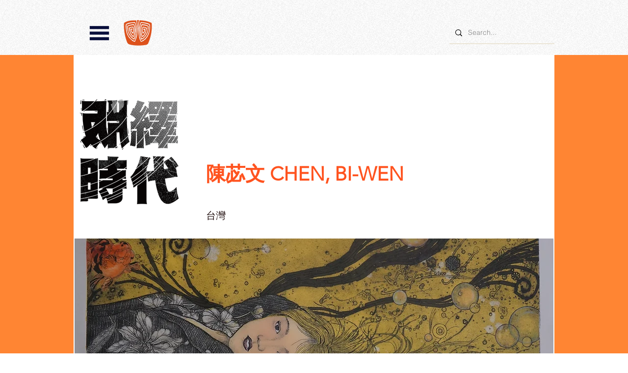

--- FILE ---
content_type: text/html; charset=UTF-8
request_url: https://www.taiwan-printmaking.org/mnqq38c2piyim-kpry57d/%E5%A4%A2%E7%9A%84%E7%B6%BA%E6%80%9D--beautiful-dream
body_size: 139977
content:
<!DOCTYPE html>
<html lang="zh">
<head>
  
  <!-- SEO Tags -->
  <title>夢的綺思  beautiful dream</title>
  <link rel="canonical" href="https://www.taiwan-printmaking.org/mnqq38c2piyim-kpry57d/%E5%A4%A2%E7%9A%84%E7%B6%BA%E6%80%9D--beautiful-dream"/>
  <meta property="og:title" content="夢的綺思  beautiful dream"/>
  <meta property="og:image" content="https://static.wixstatic.com/media/ee7108_f4ef94295c90491a9dfc1a8fb61c2099~mv2.jpg/v1/fill/w_4366,h_3097,al_c,q_90/%E5%A4%A2%E7%9A%84%E7%B6%BA%E6%80%9D-%E9%99%B3%E8%8B%BE%E6%96%87.JPG"/>
  <meta property="og:image:width" content="4366"/>
  <meta property="og:image:height" content="3097"/>
  <meta property="og:url" content="https://www.taiwan-printmaking.org/mnqq38c2piyim-kpry57d/%E5%A4%A2%E7%9A%84%E7%B6%BA%E6%80%9D--beautiful-dream"/>
  <meta property="og:site_name" content="中華民國版畫學會"/>
  <meta property="og:type" content="website"/>
  <script type="application/ld+json">{"@context":"https://schema.org/","@type":"ImageObject","height":3097,"width":4366,"url":"https://static.wixstatic.com/media/ee7108_f4ef94295c90491a9dfc1a8fb61c2099~mv2.jpg/v1/fill/w_4366,h_3097,al_c,q_90/%E5%A4%A2%E7%9A%84%E7%B6%BA%E6%80%9D-%E9%99%B3%E8%8B%BE%E6%96%87.JPG"}</script>
  <script type="application/ld+json">{}</script>
  <link rel="alternate" href="https://www.taiwan-printmaking.org/mnqq38c2piyim-kpry57d/%E5%A4%A2%E7%9A%84%E7%B6%BA%E6%80%9D--beautiful-dream" hreflang="x-default"/>
  <link rel="alternate" href="https://www.taiwan-printmaking.org/mnqq38c2piyim-kpry57d/%E5%A4%A2%E7%9A%84%E7%B6%BA%E6%80%9D--beautiful-dream?lang=en" hreflang="en-us"/>
  <link rel="alternate" href="https://www.taiwan-printmaking.org/mnqq38c2piyim-kpry57d/%E5%A4%A2%E7%9A%84%E7%B6%BA%E6%80%9D--beautiful-dream" hreflang="zh-tw"/>
  <meta name="google-site-verification" content="XFblNwmQ2HNOWsQvo14PYBknNdpxaAUDv3RWtFZT5MI"/>
  <meta name="twitter:card" content="summary_large_image"/>
  <meta name="twitter:title" content="夢的綺思  beautiful dream"/>
  <meta name="twitter:image" content="https://static.wixstatic.com/media/ee7108_f4ef94295c90491a9dfc1a8fb61c2099~mv2.jpg/v1/fill/w_4366,h_3097,al_c,q_90/%E5%A4%A2%E7%9A%84%E7%B6%BA%E6%80%9D-%E9%99%B3%E8%8B%BE%E6%96%87.JPG"/>

  
  <meta charset='utf-8'>
  <meta name="viewport" content="width=device-width, initial-scale=1" id="wixDesktopViewport" />
  <meta http-equiv="X-UA-Compatible" content="IE=edge">
  <meta name="generator" content="Wix.com Website Builder"/>

  <link rel="icon" sizes="192x192" href="https://static.wixstatic.com/media/676e02_46d933292ba043d19d66ae7cf288cdd2%7Emv2.png/v1/fill/w_192%2Ch_192%2Clg_1%2Cusm_0.66_1.00_0.01/676e02_46d933292ba043d19d66ae7cf288cdd2%7Emv2.png" type="image/png"/>
  <link rel="shortcut icon" href="https://static.wixstatic.com/media/676e02_46d933292ba043d19d66ae7cf288cdd2%7Emv2.png/v1/fill/w_192%2Ch_192%2Clg_1%2Cusm_0.66_1.00_0.01/676e02_46d933292ba043d19d66ae7cf288cdd2%7Emv2.png" type="image/png"/>
  <link rel="apple-touch-icon" href="https://static.wixstatic.com/media/676e02_46d933292ba043d19d66ae7cf288cdd2%7Emv2.png/v1/fill/w_180%2Ch_180%2Clg_1%2Cusm_0.66_1.00_0.01/676e02_46d933292ba043d19d66ae7cf288cdd2%7Emv2.png" type="image/png"/>

  <!-- Safari Pinned Tab Icon -->
  <!-- <link rel="mask-icon" href="https://static.wixstatic.com/media/676e02_46d933292ba043d19d66ae7cf288cdd2%7Emv2.png/v1/fill/w_192%2Ch_192%2Clg_1%2Cusm_0.66_1.00_0.01/676e02_46d933292ba043d19d66ae7cf288cdd2%7Emv2.png"> -->

  <!-- Original trials -->
  


  <!-- Segmenter Polyfill -->
  <script>
    if (!window.Intl || !window.Intl.Segmenter) {
      (function() {
        var script = document.createElement('script');
        script.src = 'https://static.parastorage.com/unpkg/@formatjs/intl-segmenter@11.7.10/polyfill.iife.js';
        document.head.appendChild(script);
      })();
    }
  </script>

  <!-- Legacy Polyfills -->
  <script nomodule="" src="https://static.parastorage.com/unpkg/core-js-bundle@3.2.1/minified.js"></script>
  <script nomodule="" src="https://static.parastorage.com/unpkg/focus-within-polyfill@5.0.9/dist/focus-within-polyfill.js"></script>

  <!-- Performance API Polyfills -->
  <script>
  (function () {
    var noop = function noop() {};
    if ("performance" in window === false) {
      window.performance = {};
    }
    window.performance.mark = performance.mark || noop;
    window.performance.measure = performance.measure || noop;
    if ("now" in window.performance === false) {
      var nowOffset = Date.now();
      if (performance.timing && performance.timing.navigationStart) {
        nowOffset = performance.timing.navigationStart;
      }
      window.performance.now = function now() {
        return Date.now() - nowOffset;
      };
    }
  })();
  </script>

  <!-- Globals Definitions -->
  <script>
    (function () {
      var now = Date.now()
      window.initialTimestamps = {
        initialTimestamp: now,
        initialRequestTimestamp: Math.round(performance.timeOrigin ? performance.timeOrigin : now - performance.now())
      }

      window.thunderboltTag = "QA_READY"
      window.thunderboltVersion = "1.16761.0"
    })();
  </script>

  <!-- Essential Viewer Model -->
  <script type="application/json" id="wix-essential-viewer-model">{"fleetConfig":{"fleetName":"thunderbolt-seo-isolated-renderer","type":"Rollout","code":1},"mode":{"qa":false,"enableTestApi":false,"debug":false,"ssrIndicator":false,"ssrOnly":false,"siteAssetsFallback":"enable","versionIndicator":false},"componentsLibrariesTopology":[{"artifactId":"editor-elements","namespace":"wixui","url":"https:\/\/static.parastorage.com\/services\/editor-elements\/1.14838.0"},{"artifactId":"editor-elements","namespace":"dsgnsys","url":"https:\/\/static.parastorage.com\/services\/editor-elements\/1.14838.0"}],"siteFeaturesConfigs":{"sessionManager":{"isRunningInDifferentSiteContext":false}},"language":{"userLanguage":"zh"},"siteAssets":{"clientTopology":{"mediaRootUrl":"https:\/\/static.wixstatic.com","staticMediaUrl":"https:\/\/static.wixstatic.com\/media","moduleRepoUrl":"https:\/\/static.parastorage.com\/unpkg","fileRepoUrl":"https:\/\/static.parastorage.com\/services","viewerAppsUrl":"https:\/\/viewer-apps.parastorage.com","viewerAssetsUrl":"https:\/\/viewer-assets.parastorage.com","siteAssetsUrl":"https:\/\/siteassets.parastorage.com","pageJsonServerUrls":["https:\/\/pages.parastorage.com","https:\/\/staticorigin.wixstatic.com","https:\/\/www.taiwan-printmaking.org","https:\/\/fallback.wix.com\/wix-html-editor-pages-webapp\/page"],"pathOfTBModulesInFileRepoForFallback":"wix-thunderbolt\/dist\/"}},"siteFeatures":["accessibility","appMonitoring","assetsLoader","builderContextProviders","builderModuleLoader","businessLogger","captcha","clickHandlerRegistrar","commonConfig","componentsLoader","componentsRegistry","consentPolicy","cookiesManager","cyclicTabbing","domSelectors","dynamicPages","environmentWixCodeSdk","environment","lightbox","locationWixCodeSdk","mpaNavigation","multilingual","navigationManager","navigationPhases","ooi","pages","panorama","renderer","reporter","routerFetch","router","scrollRestoration","seoWixCodeSdk","seo","sessionManager","siteMembersWixCodeSdk","siteMembers","siteScrollBlocker","siteWixCodeSdk","speculationRules","ssrCache","stores","structureApi","thunderboltInitializer","tpaCommons","translations","usedPlatformApis","warmupData","windowMessageRegistrar","windowWixCodeSdk","wixCustomElementComponent","wixEmbedsApi","componentsReact","platform"],"site":{"externalBaseUrl":"https:\/\/www.taiwan-printmaking.org","isSEO":true},"media":{"staticMediaUrl":"https:\/\/static.wixstatic.com\/media","mediaRootUrl":"https:\/\/static.wixstatic.com\/","staticVideoUrl":"https:\/\/video.wixstatic.com\/"},"requestUrl":"https:\/\/www.taiwan-printmaking.org\/mnqq38c2piyim-kpry57d\/%E5%A4%A2%E7%9A%84%E7%B6%BA%E6%80%9D--beautiful-dream","rollout":{"siteAssetsVersionsRollout":false,"isDACRollout":0,"isTBRollout":true},"commonConfig":{"brand":"wix","host":"VIEWER","bsi":"","consentPolicy":{},"consentPolicyHeader":{},"siteRevision":"2","branchId":"87648cca-cc57-4552-97b7-c7f32012a2f0","renderingFlow":"NONE","language":"zh","locale":"zh-tw"},"interactionSampleRatio":0.01,"dynamicModelUrl":"https:\/\/www.taiwan-printmaking.org\/_api\/v2\/dynamicmodel","accessTokensUrl":"https:\/\/www.taiwan-printmaking.org\/_api\/v1\/access-tokens","isExcludedFromSecurityExperiments":false,"experiments":{"specs.thunderbolt.hardenFetchAndXHR":true,"specs.thunderbolt.securityExperiments":true}}</script>
  <script>window.viewerModel = JSON.parse(document.getElementById('wix-essential-viewer-model').textContent)</script>

  <script>
    window.commonConfig = viewerModel.commonConfig
  </script>

  
  <!-- BEGIN handleAccessTokens bundle -->

  <script data-url="https://static.parastorage.com/services/wix-thunderbolt/dist/handleAccessTokens.inline.4f2f9a53.bundle.min.js">(()=>{"use strict";function e(e){let{context:o,property:r,value:n,enumerable:i=!0}=e,c=e.get,l=e.set;if(!r||void 0===n&&!c&&!l)return new Error("property and value are required");let a=o||globalThis,s=a?.[r],u={};if(void 0!==n)u.value=n;else{if(c){let e=t(c);e&&(u.get=e)}if(l){let e=t(l);e&&(u.set=e)}}let p={...u,enumerable:i||!1,configurable:!1};void 0!==n&&(p.writable=!1);try{Object.defineProperty(a,r,p)}catch(e){return e instanceof TypeError?s:e}return s}function t(e,t){return"function"==typeof e?e:!0===e?.async&&"function"==typeof e.func?t?async function(t){return e.func(t)}:async function(){return e.func()}:"function"==typeof e?.func?e.func:void 0}try{e({property:"strictDefine",value:e})}catch{}try{e({property:"defineStrictObject",value:r})}catch{}try{e({property:"defineStrictMethod",value:n})}catch{}var o=["toString","toLocaleString","valueOf","constructor","prototype"];function r(t){let{context:n,property:c,propertiesToExclude:l=[],skipPrototype:a=!1,hardenPrototypePropertiesToExclude:s=[]}=t;if(!c)return new Error("property is required");let u=(n||globalThis)[c],p={},f=i(n,c);u&&("object"==typeof u||"function"==typeof u)&&Reflect.ownKeys(u).forEach(t=>{if(!l.includes(t)&&!o.includes(t)){let o=i(u,t);if(o&&(o.writable||o.configurable)){let{value:r,get:n,set:i,enumerable:c=!1}=o,l={};void 0!==r?l.value=r:n?l.get=n:i&&(l.set=i);try{let o=e({context:u,property:t,...l,enumerable:c});p[t]=o}catch(e){if(!(e instanceof TypeError))throw e;try{p[t]=o.value||o.get||o.set}catch{}}}}});let d={originalObject:u,originalProperties:p};if(!a&&void 0!==u?.prototype){let e=r({context:u,property:"prototype",propertiesToExclude:s,skipPrototype:!0});e instanceof Error||(d.originalPrototype=e?.originalObject,d.originalPrototypeProperties=e?.originalProperties)}return e({context:n,property:c,value:u,enumerable:f?.enumerable}),d}function n(t,o){let r=(o||globalThis)[t],n=i(o||globalThis,t);return r&&n&&(n.writable||n.configurable)?(Object.freeze(r),e({context:globalThis,property:t,value:r})):r}function i(e,t){if(e&&t)try{return Reflect.getOwnPropertyDescriptor(e,t)}catch{return}}function c(e){if("string"!=typeof e)return e;try{return decodeURIComponent(e).toLowerCase().trim()}catch{return e.toLowerCase().trim()}}function l(e,t){let o="";if("string"==typeof e)o=e.split("=")[0]?.trim()||"";else{if(!e||"string"!=typeof e.name)return!1;o=e.name}return t.has(c(o)||"")}function a(e,t){let o;return o="string"==typeof e?e.split(";").map(e=>e.trim()).filter(e=>e.length>0):e||[],o.filter(e=>!l(e,t))}var s=null;function u(){return null===s&&(s=typeof Document>"u"?void 0:Object.getOwnPropertyDescriptor(Document.prototype,"cookie")),s}function p(t,o){if(!globalThis?.cookieStore)return;let r=globalThis.cookieStore.get.bind(globalThis.cookieStore),n=globalThis.cookieStore.getAll.bind(globalThis.cookieStore),i=globalThis.cookieStore.set.bind(globalThis.cookieStore),c=globalThis.cookieStore.delete.bind(globalThis.cookieStore);return e({context:globalThis.CookieStore.prototype,property:"get",value:async function(e){return l(("string"==typeof e?e:e.name)||"",t)?null:r.call(this,e)},enumerable:!0}),e({context:globalThis.CookieStore.prototype,property:"getAll",value:async function(){return a(await n.apply(this,Array.from(arguments)),t)},enumerable:!0}),e({context:globalThis.CookieStore.prototype,property:"set",value:async function(){let e=Array.from(arguments);if(!l(1===e.length?e[0].name:e[0],t))return i.apply(this,e);o&&console.warn(o)},enumerable:!0}),e({context:globalThis.CookieStore.prototype,property:"delete",value:async function(){let e=Array.from(arguments);if(!l(1===e.length?e[0].name:e[0],t))return c.apply(this,e)},enumerable:!0}),e({context:globalThis.cookieStore,property:"prototype",value:globalThis.CookieStore.prototype,enumerable:!1}),e({context:globalThis,property:"cookieStore",value:globalThis.cookieStore,enumerable:!0}),{get:r,getAll:n,set:i,delete:c}}var f=["TextEncoder","TextDecoder","XMLHttpRequestEventTarget","EventTarget","URL","JSON","Reflect","Object","Array","Map","Set","WeakMap","WeakSet","Promise","Symbol","Error"],d=["addEventListener","removeEventListener","dispatchEvent","encodeURI","encodeURIComponent","decodeURI","decodeURIComponent"];const y=(e,t)=>{try{const o=t?t.get.call(document):document.cookie;return o.split(";").map(e=>e.trim()).filter(t=>t?.startsWith(e))[0]?.split("=")[1]}catch(e){return""}},g=(e="",t="",o="/")=>`${e}=; ${t?`domain=${t};`:""} max-age=0; path=${o}; expires=Thu, 01 Jan 1970 00:00:01 GMT`;function m(){(function(){if("undefined"!=typeof window){const e=performance.getEntriesByType("navigation")[0];return"back_forward"===(e?.type||"")}return!1})()&&function(){const{counter:e}=function(){const e=b("getItem");if(e){const[t,o]=e.split("-"),r=o?parseInt(o,10):0;if(r>=3){const e=t?Number(t):0;if(Date.now()-e>6e4)return{counter:0}}return{counter:r}}return{counter:0}}();e<3?(!function(e=1){b("setItem",`${Date.now()}-${e}`)}(e+1),window.location.reload()):console.error("ATS: Max reload attempts reached")}()}function b(e,t){try{return sessionStorage[e]("reload",t||"")}catch(e){console.error("ATS: Error calling sessionStorage:",e)}}const h="client-session-bind",v="sec-fetch-unsupported",{experiments:w}=window.viewerModel,T=[h,"client-binding",v,"svSession","smSession","server-session-bind","wixSession2","wixSession3"].map(e=>e.toLowerCase()),{cookie:S}=function(t,o){let r=new Set(t);return e({context:document,property:"cookie",set:{func:e=>function(e,t,o,r){let n=u(),i=c(t.split(";")[0]||"")||"";[...o].every(e=>!i.startsWith(e.toLowerCase()))&&n?.set?n.set.call(e,t):r&&console.warn(r)}(document,e,r,o)},get:{func:()=>function(e,t){let o=u();if(!o?.get)throw new Error("Cookie descriptor or getter not available");return a(o.get.call(e),t).join("; ")}(document,r)},enumerable:!0}),{cookieStore:p(r,o),cookie:u()}}(T),k="tbReady",x="security_overrideGlobals",{experiments:E,siteFeaturesConfigs:C,accessTokensUrl:P}=window.viewerModel,R=P,M={},O=(()=>{const e=y(h,S);if(w["specs.thunderbolt.browserCacheReload"]){y(v,S)||e?b("removeItem"):m()}return(()=>{const e=g(h),t=g(h,location.hostname);S.set.call(document,e),S.set.call(document,t)})(),e})();O&&(M["client-binding"]=O);const D=fetch;addEventListener(k,function e(t){const{logger:o}=t.detail;try{window.tb.init({fetch:D,fetchHeaders:M})}catch(e){const t=new Error("TB003");o.meter(`${x}_${t.message}`,{paramsOverrides:{errorType:x,eventString:t.message}}),window?.viewerModel?.mode.debug&&console.error(e)}finally{removeEventListener(k,e)}}),E["specs.thunderbolt.hardenFetchAndXHR"]||(window.fetchDynamicModel=()=>C.sessionManager.isRunningInDifferentSiteContext?Promise.resolve({}):fetch(R,{credentials:"same-origin",headers:M}).then(function(e){if(!e.ok)throw new Error(`[${e.status}]${e.statusText}`);return e.json()}),window.dynamicModelPromise=window.fetchDynamicModel())})();
//# sourceMappingURL=https://static.parastorage.com/services/wix-thunderbolt/dist/handleAccessTokens.inline.4f2f9a53.bundle.min.js.map</script>

<!-- END handleAccessTokens bundle -->

<!-- BEGIN overrideGlobals bundle -->

<script data-url="https://static.parastorage.com/services/wix-thunderbolt/dist/overrideGlobals.inline.ec13bfcf.bundle.min.js">(()=>{"use strict";function e(e){let{context:r,property:o,value:n,enumerable:i=!0}=e,c=e.get,a=e.set;if(!o||void 0===n&&!c&&!a)return new Error("property and value are required");let l=r||globalThis,u=l?.[o],s={};if(void 0!==n)s.value=n;else{if(c){let e=t(c);e&&(s.get=e)}if(a){let e=t(a);e&&(s.set=e)}}let p={...s,enumerable:i||!1,configurable:!1};void 0!==n&&(p.writable=!1);try{Object.defineProperty(l,o,p)}catch(e){return e instanceof TypeError?u:e}return u}function t(e,t){return"function"==typeof e?e:!0===e?.async&&"function"==typeof e.func?t?async function(t){return e.func(t)}:async function(){return e.func()}:"function"==typeof e?.func?e.func:void 0}try{e({property:"strictDefine",value:e})}catch{}try{e({property:"defineStrictObject",value:o})}catch{}try{e({property:"defineStrictMethod",value:n})}catch{}var r=["toString","toLocaleString","valueOf","constructor","prototype"];function o(t){let{context:n,property:c,propertiesToExclude:a=[],skipPrototype:l=!1,hardenPrototypePropertiesToExclude:u=[]}=t;if(!c)return new Error("property is required");let s=(n||globalThis)[c],p={},f=i(n,c);s&&("object"==typeof s||"function"==typeof s)&&Reflect.ownKeys(s).forEach(t=>{if(!a.includes(t)&&!r.includes(t)){let r=i(s,t);if(r&&(r.writable||r.configurable)){let{value:o,get:n,set:i,enumerable:c=!1}=r,a={};void 0!==o?a.value=o:n?a.get=n:i&&(a.set=i);try{let r=e({context:s,property:t,...a,enumerable:c});p[t]=r}catch(e){if(!(e instanceof TypeError))throw e;try{p[t]=r.value||r.get||r.set}catch{}}}}});let d={originalObject:s,originalProperties:p};if(!l&&void 0!==s?.prototype){let e=o({context:s,property:"prototype",propertiesToExclude:u,skipPrototype:!0});e instanceof Error||(d.originalPrototype=e?.originalObject,d.originalPrototypeProperties=e?.originalProperties)}return e({context:n,property:c,value:s,enumerable:f?.enumerable}),d}function n(t,r){let o=(r||globalThis)[t],n=i(r||globalThis,t);return o&&n&&(n.writable||n.configurable)?(Object.freeze(o),e({context:globalThis,property:t,value:o})):o}function i(e,t){if(e&&t)try{return Reflect.getOwnPropertyDescriptor(e,t)}catch{return}}function c(e){if("string"!=typeof e)return e;try{return decodeURIComponent(e).toLowerCase().trim()}catch{return e.toLowerCase().trim()}}function a(e,t){return e instanceof Headers?e.forEach((r,o)=>{l(o,t)||e.delete(o)}):Object.keys(e).forEach(r=>{l(r,t)||delete e[r]}),e}function l(e,t){return!t.has(c(e)||"")}function u(e,t){let r=!0,o=function(e){let t,r;if(globalThis.Request&&e instanceof Request)t=e.url;else{if("function"!=typeof e?.toString)throw new Error("Unsupported type for url");t=e.toString()}try{return new URL(t).pathname}catch{return r=t.replace(/#.+/gi,"").split("?").shift(),r.startsWith("/")?r:`/${r}`}}(e),n=c(o);return n&&t.some(e=>n.includes(e))&&(r=!1),r}function s(t,r,o){let n=fetch,i=XMLHttpRequest,c=new Set(r);function s(){let e=new i,r=e.open,n=e.setRequestHeader;return e.open=function(){let n=Array.from(arguments),i=n[1];if(n.length<2||u(i,t))return r.apply(e,n);throw new Error(o||`Request not allowed for path ${i}`)},e.setRequestHeader=function(t,r){l(decodeURIComponent(t),c)&&n.call(e,t,r)},e}return e({property:"fetch",value:function(){let e=function(e,t){return globalThis.Request&&e[0]instanceof Request&&e[0]?.headers?a(e[0].headers,t):e[1]?.headers&&a(e[1].headers,t),e}(arguments,c);return u(arguments[0],t)?n.apply(globalThis,Array.from(e)):new Promise((e,t)=>{t(new Error(o||`Request not allowed for path ${arguments[0]}`))})},enumerable:!0}),e({property:"XMLHttpRequest",value:s,enumerable:!0}),Object.keys(i).forEach(e=>{s[e]=i[e]}),{fetch:n,XMLHttpRequest:i}}var p=["TextEncoder","TextDecoder","XMLHttpRequestEventTarget","EventTarget","URL","JSON","Reflect","Object","Array","Map","Set","WeakMap","WeakSet","Promise","Symbol","Error"],f=["addEventListener","removeEventListener","dispatchEvent","encodeURI","encodeURIComponent","decodeURI","decodeURIComponent"];const d=function(){let t=globalThis.open,r=document.open;function o(e,r,o){let n="string"!=typeof e,i=t.call(window,e,r,o);return n||e&&function(e){return e.startsWith("//")&&/(?:[a-z0-9](?:[a-z0-9-]{0,61}[a-z0-9])?\.)+[a-z0-9][a-z0-9-]{0,61}[a-z0-9]/g.test(`${location.protocol}:${e}`)&&(e=`${location.protocol}${e}`),!e.startsWith("http")||new URL(e).hostname===location.hostname}(e)?{}:i}return e({property:"open",value:o,context:globalThis,enumerable:!0}),e({property:"open",value:function(e,t,n){return e?o(e,t,n):r.call(document,e||"",t||"",n||"")},context:document,enumerable:!0}),{open:t,documentOpen:r}},y=function(){let t=document.createElement,r=Element.prototype.setAttribute,o=Element.prototype.setAttributeNS;return e({property:"createElement",context:document,value:function(n,i){let a=t.call(document,n,i);if("iframe"===c(n)){e({property:"srcdoc",context:a,get:()=>"",set:()=>{console.warn("`srcdoc` is not allowed in iframe elements.")}});let t=function(e,t){"srcdoc"!==e.toLowerCase()?r.call(a,e,t):console.warn("`srcdoc` attribute is not allowed to be set.")},n=function(e,t,r){"srcdoc"!==t.toLowerCase()?o.call(a,e,t,r):console.warn("`srcdoc` attribute is not allowed to be set.")};a.setAttribute=t,a.setAttributeNS=n}return a},enumerable:!0}),{createElement:t,setAttribute:r,setAttributeNS:o}},m=["client-binding"],b=["/_api/v1/access-tokens","/_api/v2/dynamicmodel","/_api/one-app-session-web/v3/businesses"],h=function(){let t=setTimeout,r=setInterval;return o("setTimeout",0,globalThis),o("setInterval",0,globalThis),{setTimeout:t,setInterval:r};function o(t,r,o){let n=o||globalThis,i=n[t];if(!i||"function"!=typeof i)throw new Error(`Function ${t} not found or is not a function`);e({property:t,value:function(){let e=Array.from(arguments);if("string"!=typeof e[r])return i.apply(n,e);console.warn(`Calling ${t} with a String Argument at index ${r} is not allowed`)},context:o,enumerable:!0})}},v=function(){if(navigator&&"serviceWorker"in navigator){let t=navigator.serviceWorker.register;return e({context:navigator.serviceWorker,property:"register",value:function(){console.log("Service worker registration is not allowed")},enumerable:!0}),{register:t}}return{}};performance.mark("overrideGlobals started");const{isExcludedFromSecurityExperiments:g,experiments:w}=window.viewerModel,E=!g&&w["specs.thunderbolt.securityExperiments"];try{d(),E&&y(),w["specs.thunderbolt.hardenFetchAndXHR"]&&E&&s(b,m),v(),(e=>{let t=[],r=[];r=r.concat(["TextEncoder","TextDecoder"]),e&&(r=r.concat(["XMLHttpRequestEventTarget","EventTarget"])),r=r.concat(["URL","JSON"]),e&&(t=t.concat(["addEventListener","removeEventListener"])),t=t.concat(["encodeURI","encodeURIComponent","decodeURI","decodeURIComponent"]),r=r.concat(["String","Number"]),e&&r.push("Object"),r=r.concat(["Reflect"]),t.forEach(e=>{n(e),["addEventListener","removeEventListener"].includes(e)&&n(e,document)}),r.forEach(e=>{o({property:e})})})(E),E&&h()}catch(e){window?.viewerModel?.mode.debug&&console.error(e);const t=new Error("TB006");window.fedops?.reportError(t,"security_overrideGlobals"),window.Sentry?window.Sentry.captureException(t):globalThis.defineStrictProperty("sentryBuffer",[t],window,!1)}performance.mark("overrideGlobals ended")})();
//# sourceMappingURL=https://static.parastorage.com/services/wix-thunderbolt/dist/overrideGlobals.inline.ec13bfcf.bundle.min.js.map</script>

<!-- END overrideGlobals bundle -->


  
  <script>
    window.commonConfig = viewerModel.commonConfig

	
  </script>

  <!-- Initial CSS -->
  <style data-url="https://static.parastorage.com/services/wix-thunderbolt/dist/main.347af09f.min.css">@keyframes slide-horizontal-new{0%{transform:translateX(100%)}}@keyframes slide-horizontal-old{80%{opacity:1}to{opacity:0;transform:translateX(-100%)}}@keyframes slide-vertical-new{0%{transform:translateY(-100%)}}@keyframes slide-vertical-old{80%{opacity:1}to{opacity:0;transform:translateY(100%)}}@keyframes out-in-new{0%{opacity:0}}@keyframes out-in-old{to{opacity:0}}:root:active-view-transition{view-transition-name:none}::view-transition{pointer-events:none}:root:active-view-transition::view-transition-new(page-group),:root:active-view-transition::view-transition-old(page-group){animation-duration:.6s;cursor:wait;pointer-events:all}:root:active-view-transition-type(SlideHorizontal)::view-transition-old(page-group){animation:slide-horizontal-old .6s cubic-bezier(.83,0,.17,1) forwards;mix-blend-mode:normal}:root:active-view-transition-type(SlideHorizontal)::view-transition-new(page-group){animation:slide-horizontal-new .6s cubic-bezier(.83,0,.17,1) backwards;mix-blend-mode:normal}:root:active-view-transition-type(SlideVertical)::view-transition-old(page-group){animation:slide-vertical-old .6s cubic-bezier(.83,0,.17,1) forwards;mix-blend-mode:normal}:root:active-view-transition-type(SlideVertical)::view-transition-new(page-group){animation:slide-vertical-new .6s cubic-bezier(.83,0,.17,1) backwards;mix-blend-mode:normal}:root:active-view-transition-type(OutIn)::view-transition-old(page-group){animation:out-in-old .35s cubic-bezier(.22,1,.36,1) forwards}:root:active-view-transition-type(OutIn)::view-transition-new(page-group){animation:out-in-new .35s cubic-bezier(.64,0,.78,0) .35s backwards}@media(prefers-reduced-motion:reduce){::view-transition-group(*),::view-transition-new(*),::view-transition-old(*){animation:none!important}}body,html{background:transparent;border:0;margin:0;outline:0;padding:0;vertical-align:baseline}body{--scrollbar-width:0px;font-family:Arial,Helvetica,sans-serif;font-size:10px}body,html{height:100%}body{overflow-x:auto;overflow-y:scroll}body:not(.responsive) #site-root{min-width:var(--site-width);width:100%}body:not([data-js-loaded]) [data-hide-prejs]{visibility:hidden}interact-element{display:contents}#SITE_CONTAINER{position:relative}:root{--one-unit:1vw;--section-max-width:9999px;--spx-stopper-max:9999px;--spx-stopper-min:0px;--browser-zoom:1}@supports(-webkit-appearance:none) and (stroke-color:transparent){:root{--safari-sticky-fix:opacity;--experimental-safari-sticky-fix:translateZ(0)}}@supports(container-type:inline-size){:root{--one-unit:1cqw}}[id^=oldHoverBox-]{mix-blend-mode:plus-lighter;transition:opacity .5s ease,visibility .5s ease}[data-mesh-id$=inlineContent-gridContainer]:has(>[id^=oldHoverBox-]){isolation:isolate}</style>
<style data-url="https://static.parastorage.com/services/wix-thunderbolt/dist/main.renderer.9cb0985f.min.css">a,abbr,acronym,address,applet,b,big,blockquote,button,caption,center,cite,code,dd,del,dfn,div,dl,dt,em,fieldset,font,footer,form,h1,h2,h3,h4,h5,h6,header,i,iframe,img,ins,kbd,label,legend,li,nav,object,ol,p,pre,q,s,samp,section,small,span,strike,strong,sub,sup,table,tbody,td,tfoot,th,thead,title,tr,tt,u,ul,var{background:transparent;border:0;margin:0;outline:0;padding:0;vertical-align:baseline}input,select,textarea{box-sizing:border-box;font-family:Helvetica,Arial,sans-serif}ol,ul{list-style:none}blockquote,q{quotes:none}ins{text-decoration:none}del{text-decoration:line-through}table{border-collapse:collapse;border-spacing:0}a{cursor:pointer;text-decoration:none}.testStyles{overflow-y:hidden}.reset-button{-webkit-appearance:none;background:none;border:0;color:inherit;font:inherit;line-height:normal;outline:0;overflow:visible;padding:0;-webkit-user-select:none;-moz-user-select:none;-ms-user-select:none}:focus{outline:none}body.device-mobile-optimized:not(.disable-site-overflow){overflow-x:hidden;overflow-y:scroll}body.device-mobile-optimized:not(.responsive) #SITE_CONTAINER{margin-left:auto;margin-right:auto;overflow-x:visible;position:relative;width:320px}body.device-mobile-optimized:not(.responsive):not(.blockSiteScrolling) #SITE_CONTAINER{margin-top:0}body.device-mobile-optimized>*{max-width:100%!important}body.device-mobile-optimized #site-root{overflow-x:hidden;overflow-y:hidden}@supports(overflow:clip){body.device-mobile-optimized #site-root{overflow-x:clip;overflow-y:clip}}body.device-mobile-non-optimized #SITE_CONTAINER #site-root{overflow-x:clip;overflow-y:clip}body.device-mobile-non-optimized.fullScreenMode{background-color:#5f6360}body.device-mobile-non-optimized.fullScreenMode #MOBILE_ACTIONS_MENU,body.device-mobile-non-optimized.fullScreenMode #SITE_BACKGROUND,body.device-mobile-non-optimized.fullScreenMode #site-root,body.fullScreenMode #WIX_ADS{visibility:hidden}body.fullScreenMode{overflow-x:hidden!important;overflow-y:hidden!important}body.fullScreenMode.device-mobile-optimized #TINY_MENU{opacity:0;pointer-events:none}body.fullScreenMode-scrollable.device-mobile-optimized{overflow-x:hidden!important;overflow-y:auto!important}body.fullScreenMode-scrollable.device-mobile-optimized #masterPage,body.fullScreenMode-scrollable.device-mobile-optimized #site-root{overflow-x:hidden!important;overflow-y:hidden!important}body.fullScreenMode-scrollable.device-mobile-optimized #SITE_BACKGROUND,body.fullScreenMode-scrollable.device-mobile-optimized #masterPage{height:auto!important}body.fullScreenMode-scrollable.device-mobile-optimized #masterPage.mesh-layout{height:0!important}body.blockSiteScrolling,body.siteScrollingBlocked{position:fixed;width:100%}body.blockSiteScrolling #SITE_CONTAINER{margin-top:calc(var(--blocked-site-scroll-margin-top)*-1)}#site-root{margin:0 auto;min-height:100%;position:relative;top:var(--wix-ads-height)}#site-root img:not([src]){visibility:hidden}#site-root svg img:not([src]){visibility:visible}.auto-generated-link{color:inherit}#SCROLL_TO_BOTTOM,#SCROLL_TO_TOP{height:0}.has-click-trigger{cursor:pointer}.fullScreenOverlay{bottom:0;display:flex;justify-content:center;left:0;overflow-y:hidden;position:fixed;right:0;top:-60px;z-index:1005}.fullScreenOverlay>.fullScreenOverlayContent{bottom:0;left:0;margin:0 auto;overflow:hidden;position:absolute;right:0;top:60px;transform:translateZ(0)}[data-mesh-id$=centeredContent],[data-mesh-id$=form],[data-mesh-id$=inlineContent]{pointer-events:none;position:relative}[data-mesh-id$=-gridWrapper],[data-mesh-id$=-rotated-wrapper]{pointer-events:none}[data-mesh-id$=-gridContainer]>*,[data-mesh-id$=-rotated-wrapper]>*,[data-mesh-id$=inlineContent]>:not([data-mesh-id$=-gridContainer]){pointer-events:auto}.device-mobile-optimized #masterPage.mesh-layout #SOSP_CONTAINER_CUSTOM_ID{grid-area:2/1/3/2;-ms-grid-row:2;position:relative}#masterPage.mesh-layout{-ms-grid-rows:max-content max-content min-content max-content;-ms-grid-columns:100%;align-items:start;display:-ms-grid;display:grid;grid-template-columns:100%;grid-template-rows:max-content max-content min-content max-content;justify-content:stretch}#masterPage.mesh-layout #PAGES_CONTAINER,#masterPage.mesh-layout #SITE_FOOTER-placeholder,#masterPage.mesh-layout #SITE_FOOTER_WRAPPER,#masterPage.mesh-layout #SITE_HEADER-placeholder,#masterPage.mesh-layout #SITE_HEADER_WRAPPER,#masterPage.mesh-layout #SOSP_CONTAINER_CUSTOM_ID[data-state~=mobileView],#masterPage.mesh-layout #soapAfterPagesContainer,#masterPage.mesh-layout #soapBeforePagesContainer{-ms-grid-row-align:start;-ms-grid-column-align:start;-ms-grid-column:1}#masterPage.mesh-layout #SITE_HEADER-placeholder,#masterPage.mesh-layout #SITE_HEADER_WRAPPER{grid-area:1/1/2/2;-ms-grid-row:1}#masterPage.mesh-layout #PAGES_CONTAINER,#masterPage.mesh-layout #soapAfterPagesContainer,#masterPage.mesh-layout #soapBeforePagesContainer{grid-area:3/1/4/2;-ms-grid-row:3}#masterPage.mesh-layout #soapAfterPagesContainer,#masterPage.mesh-layout #soapBeforePagesContainer{width:100%}#masterPage.mesh-layout #PAGES_CONTAINER{align-self:stretch}#masterPage.mesh-layout main#PAGES_CONTAINER{display:block}#masterPage.mesh-layout #SITE_FOOTER-placeholder,#masterPage.mesh-layout #SITE_FOOTER_WRAPPER{grid-area:4/1/5/2;-ms-grid-row:4}#masterPage.mesh-layout #SITE_PAGES,#masterPage.mesh-layout [data-mesh-id=PAGES_CONTAINERcenteredContent],#masterPage.mesh-layout [data-mesh-id=PAGES_CONTAINERinlineContent]{height:100%}#masterPage.mesh-layout.desktop>*{width:100%}#masterPage.mesh-layout #PAGES_CONTAINER,#masterPage.mesh-layout #SITE_FOOTER,#masterPage.mesh-layout #SITE_FOOTER_WRAPPER,#masterPage.mesh-layout #SITE_HEADER,#masterPage.mesh-layout #SITE_HEADER_WRAPPER,#masterPage.mesh-layout #SITE_PAGES,#masterPage.mesh-layout #masterPageinlineContent{position:relative}#masterPage.mesh-layout #SITE_HEADER{grid-area:1/1/2/2}#masterPage.mesh-layout #SITE_FOOTER{grid-area:4/1/5/2}#masterPage.mesh-layout.overflow-x-clip #SITE_FOOTER,#masterPage.mesh-layout.overflow-x-clip #SITE_HEADER{overflow-x:clip}[data-z-counter]{z-index:0}[data-z-counter="0"]{z-index:auto}.wixSiteProperties{-webkit-font-smoothing:antialiased;-moz-osx-font-smoothing:grayscale}:root{--wst-button-color-fill-primary:rgb(var(--color_48));--wst-button-color-border-primary:rgb(var(--color_49));--wst-button-color-text-primary:rgb(var(--color_50));--wst-button-color-fill-primary-hover:rgb(var(--color_51));--wst-button-color-border-primary-hover:rgb(var(--color_52));--wst-button-color-text-primary-hover:rgb(var(--color_53));--wst-button-color-fill-primary-disabled:rgb(var(--color_54));--wst-button-color-border-primary-disabled:rgb(var(--color_55));--wst-button-color-text-primary-disabled:rgb(var(--color_56));--wst-button-color-fill-secondary:rgb(var(--color_57));--wst-button-color-border-secondary:rgb(var(--color_58));--wst-button-color-text-secondary:rgb(var(--color_59));--wst-button-color-fill-secondary-hover:rgb(var(--color_60));--wst-button-color-border-secondary-hover:rgb(var(--color_61));--wst-button-color-text-secondary-hover:rgb(var(--color_62));--wst-button-color-fill-secondary-disabled:rgb(var(--color_63));--wst-button-color-border-secondary-disabled:rgb(var(--color_64));--wst-button-color-text-secondary-disabled:rgb(var(--color_65));--wst-color-fill-base-1:rgb(var(--color_36));--wst-color-fill-base-2:rgb(var(--color_37));--wst-color-fill-base-shade-1:rgb(var(--color_38));--wst-color-fill-base-shade-2:rgb(var(--color_39));--wst-color-fill-base-shade-3:rgb(var(--color_40));--wst-color-fill-accent-1:rgb(var(--color_41));--wst-color-fill-accent-2:rgb(var(--color_42));--wst-color-fill-accent-3:rgb(var(--color_43));--wst-color-fill-accent-4:rgb(var(--color_44));--wst-color-fill-background-primary:rgb(var(--color_11));--wst-color-fill-background-secondary:rgb(var(--color_12));--wst-color-text-primary:rgb(var(--color_15));--wst-color-text-secondary:rgb(var(--color_14));--wst-color-action:rgb(var(--color_18));--wst-color-disabled:rgb(var(--color_39));--wst-color-title:rgb(var(--color_45));--wst-color-subtitle:rgb(var(--color_46));--wst-color-line:rgb(var(--color_47));--wst-font-style-h2:var(--font_2);--wst-font-style-h3:var(--font_3);--wst-font-style-h4:var(--font_4);--wst-font-style-h5:var(--font_5);--wst-font-style-h6:var(--font_6);--wst-font-style-body-large:var(--font_7);--wst-font-style-body-medium:var(--font_8);--wst-font-style-body-small:var(--font_9);--wst-font-style-body-x-small:var(--font_10);--wst-color-custom-1:rgb(var(--color_13));--wst-color-custom-2:rgb(var(--color_16));--wst-color-custom-3:rgb(var(--color_17));--wst-color-custom-4:rgb(var(--color_19));--wst-color-custom-5:rgb(var(--color_20));--wst-color-custom-6:rgb(var(--color_21));--wst-color-custom-7:rgb(var(--color_22));--wst-color-custom-8:rgb(var(--color_23));--wst-color-custom-9:rgb(var(--color_24));--wst-color-custom-10:rgb(var(--color_25));--wst-color-custom-11:rgb(var(--color_26));--wst-color-custom-12:rgb(var(--color_27));--wst-color-custom-13:rgb(var(--color_28));--wst-color-custom-14:rgb(var(--color_29));--wst-color-custom-15:rgb(var(--color_30));--wst-color-custom-16:rgb(var(--color_31));--wst-color-custom-17:rgb(var(--color_32));--wst-color-custom-18:rgb(var(--color_33));--wst-color-custom-19:rgb(var(--color_34));--wst-color-custom-20:rgb(var(--color_35))}.wix-presets-wrapper{display:contents}</style>

  <meta name="format-detection" content="telephone=no">
  <meta name="skype_toolbar" content="skype_toolbar_parser_compatible">
  
  

  

  

  <!-- head performance data start -->
  
  <!-- head performance data end -->
  

    


    
<style data-href="https://static.parastorage.com/services/editor-elements-library/dist/thunderbolt/rb_wixui.thunderbolt[ImageButton].5598b2f6.min.css">.QqzoZF{display:flex;justify-content:center;position:relative}.zIJf1s{background:#000;border:1px solid #757575;border-radius:2px;box-shadow:0 0 4px 0 rgba(0,0,0,.1),0 4px 8px 0 rgba(0,0,0,.1);box-sizing:border-box;color:#fff;font-family:Wix Madefor Text,Helvetica,sans-serif;font-size:14px;font-weight:400;line-height:16px;max-width:400px;padding:4px 12px;position:absolute;text-align:center;white-space:nowrap;z-index:10}.vGXSsh{border-bottom:10px solid transparent;border-left:10px solid transparent;border-right:10px solid transparent;border-top:10px solid #757575;left:calc(50% - 10px);top:100%}.vGXSsh,.vGXSsh:after{height:0;position:absolute;width:0}.vGXSsh:after{border-left:9px solid transparent;border-right:9px solid transparent;border-top:9px solid #000;content:"";left:-8.6px;top:-10px}.QP6ZLS{-webkit-tap-highlight-color:rgba(0,0,0,0);display:block;touch-action:manipulation;-webkit-user-select:none;-moz-user-select:none;-ms-user-select:none;user-select:none;z-index:0}.QP6ZLS,.nXJ9tS{height:inherit;overflow:visible;position:relative;width:inherit}.nXJ9tS:after{content:"";display:block;height:100%;position:absolute;width:100%;z-index:5}.xjTJdn{cursor:pointer}.FaQ3s0{opacity:1;position:absolute}.UPdSQG,.m5L7Le{opacity:0;position:absolute}.PRnra1{height:inherit;position:absolute;width:inherit}.KnUDtY:focus-visible .FaQ3s0,.KnUDtY:hover .FaQ3s0,.z9LPSw:focus-visible .FaQ3s0,.z9LPSw:hover .FaQ3s0{opacity:0}.KnUDtY:focus-visible .UPdSQG,.KnUDtY:hover .UPdSQG,.z9LPSw:focus-visible .UPdSQG,.z9LPSw:hover .UPdSQG{opacity:1}.KnUDtY:focus-visible .m5L7Le,.KnUDtY:hover .m5L7Le,.z9LPSw:focus-visible .m5L7Le,.z9LPSw:hover .m5L7Le{opacity:0}.KnUDtY:active .FaQ3s0,.KnUDtY:active .UPdSQG,.z9LPSw:active .FaQ3s0,.z9LPSw:active .UPdSQG{opacity:0}.KnUDtY:active .m5L7Le,.z9LPSw:active .m5L7Le{opacity:1}.KnUDtY .FaQ3s0,.KnUDtY:active .m5L7Le,.KnUDtY:focus-visible .UPdSQG,.KnUDtY:hover .UPdSQG{transition:var(--fade_next,opacity .1s ease 0s);z-index:1}.KnUDtY .UPdSQG,.KnUDtY:active .UPdSQG,.KnUDtY:focus-visible .FaQ3s0,.KnUDtY:hover .FaQ3s0{transition:var(--fade_prev,opacity .5s ease 0s);z-index:3}.KnUDtY .m5L7Le,.KnUDtY:active .FaQ3s0,.KnUDtY:focus-visible .m5L7Le,.KnUDtY:hover .m5L7Le{transition:var(--fade_prev,opacity .5s ease 0s);z-index:2}:host(.device-mobile-optimized) .KnUDtY:active .UPdSQG,:host(.device-mobile-optimized) .KnUDtY:active .m5L7Le,:host(.device-mobile-optimized) .KnUDtY:focus-visible .UPdSQG,:host(.device-mobile-optimized) .KnUDtY:focus-visible .m5L7Le,:host(.device-mobile-optimized) .KnUDtY:hover .UPdSQG,:host(.device-mobile-optimized) .KnUDtY:hover .m5L7Le,:host(.device-mobile-optimized) .z9LPSw:active .UPdSQG,:host(.device-mobile-optimized) .z9LPSw:active .m5L7Le,:host(.device-mobile-optimized) .z9LPSw:focus-visible .UPdSQG,:host(.device-mobile-optimized) .z9LPSw:focus-visible .m5L7Le,:host(.device-mobile-optimized) .z9LPSw:hover .UPdSQG,:host(.device-mobile-optimized) .z9LPSw:hover .m5L7Le,:host(.device-mobile-responsive) .KnUDtY:active .UPdSQG,:host(.device-mobile-responsive) .KnUDtY:active .m5L7Le,:host(.device-mobile-responsive) .KnUDtY:focus-visible .UPdSQG,:host(.device-mobile-responsive) .KnUDtY:focus-visible .m5L7Le,:host(.device-mobile-responsive) .KnUDtY:hover .UPdSQG,:host(.device-mobile-responsive) .KnUDtY:hover .m5L7Le,:host(.device-mobile-responsive) .z9LPSw:active .UPdSQG,:host(.device-mobile-responsive) .z9LPSw:active .m5L7Le,:host(.device-mobile-responsive) .z9LPSw:focus-visible .UPdSQG,:host(.device-mobile-responsive) .z9LPSw:focus-visible .m5L7Le,:host(.device-mobile-responsive) .z9LPSw:hover .UPdSQG,:host(.device-mobile-responsive) .z9LPSw:hover .m5L7Le,body.device-mobile-optimized .KnUDtY:active .UPdSQG,body.device-mobile-optimized .KnUDtY:active .m5L7Le,body.device-mobile-optimized .KnUDtY:focus-visible .UPdSQG,body.device-mobile-optimized .KnUDtY:focus-visible .m5L7Le,body.device-mobile-optimized .KnUDtY:hover .UPdSQG,body.device-mobile-optimized .KnUDtY:hover .m5L7Le,body.device-mobile-optimized .z9LPSw:active .UPdSQG,body.device-mobile-optimized .z9LPSw:active .m5L7Le,body.device-mobile-optimized .z9LPSw:focus-visible .UPdSQG,body.device-mobile-optimized .z9LPSw:focus-visible .m5L7Le,body.device-mobile-optimized .z9LPSw:hover .UPdSQG,body.device-mobile-optimized .z9LPSw:hover .m5L7Le,body.device-mobile-responsive .KnUDtY:active .UPdSQG,body.device-mobile-responsive .KnUDtY:active .m5L7Le,body.device-mobile-responsive .KnUDtY:focus-visible .UPdSQG,body.device-mobile-responsive .KnUDtY:focus-visible .m5L7Le,body.device-mobile-responsive .KnUDtY:hover .UPdSQG,body.device-mobile-responsive .KnUDtY:hover .m5L7Le,body.device-mobile-responsive .z9LPSw:active .UPdSQG,body.device-mobile-responsive .z9LPSw:active .m5L7Le,body.device-mobile-responsive .z9LPSw:focus-visible .UPdSQG,body.device-mobile-responsive .z9LPSw:focus-visible .m5L7Le,body.device-mobile-responsive .z9LPSw:hover .UPdSQG,body.device-mobile-responsive .z9LPSw:hover .m5L7Le{opacity:0;transition:none}:host(.device-mobile-optimized) .KnUDtY:active .FaQ3s0,:host(.device-mobile-optimized) .KnUDtY:focus-visible .FaQ3s0,:host(.device-mobile-optimized) .KnUDtY:hover .FaQ3s0,:host(.device-mobile-optimized) .z9LPSw:active .FaQ3s0,:host(.device-mobile-optimized) .z9LPSw:focus-visible .FaQ3s0,:host(.device-mobile-optimized) .z9LPSw:hover .FaQ3s0,:host(.device-mobile-responsive) .KnUDtY:active .FaQ3s0,:host(.device-mobile-responsive) .KnUDtY:focus-visible .FaQ3s0,:host(.device-mobile-responsive) .KnUDtY:hover .FaQ3s0,:host(.device-mobile-responsive) .z9LPSw:active .FaQ3s0,:host(.device-mobile-responsive) .z9LPSw:focus-visible .FaQ3s0,:host(.device-mobile-responsive) .z9LPSw:hover .FaQ3s0,body.device-mobile-optimized .KnUDtY:active .FaQ3s0,body.device-mobile-optimized .KnUDtY:focus-visible .FaQ3s0,body.device-mobile-optimized .KnUDtY:hover .FaQ3s0,body.device-mobile-optimized .z9LPSw:active .FaQ3s0,body.device-mobile-optimized .z9LPSw:focus-visible .FaQ3s0,body.device-mobile-optimized .z9LPSw:hover .FaQ3s0,body.device-mobile-responsive .KnUDtY:active .FaQ3s0,body.device-mobile-responsive .KnUDtY:focus-visible .FaQ3s0,body.device-mobile-responsive .KnUDtY:hover .FaQ3s0,body.device-mobile-responsive .z9LPSw:active .FaQ3s0,body.device-mobile-responsive .z9LPSw:focus-visible .FaQ3s0,body.device-mobile-responsive .z9LPSw:hover .FaQ3s0{opacity:1;transition:none}@media(hover:none){.KnUDtY:active .UPdSQG,.KnUDtY:active .m5L7Le,.KnUDtY:focus-visible .UPdSQG,.KnUDtY:focus-visible .m5L7Le,.KnUDtY:hover .UPdSQG,.KnUDtY:hover .m5L7Le,.z9LPSw:active .UPdSQG,.z9LPSw:active .m5L7Le,.z9LPSw:focus-visible .UPdSQG,.z9LPSw:focus-visible .m5L7Le,.z9LPSw:hover .UPdSQG,.z9LPSw:hover .m5L7Le{opacity:0;transition:none}.KnUDtY:active .FaQ3s0,.KnUDtY:focus-visible .FaQ3s0,.KnUDtY:hover .FaQ3s0,.z9LPSw:active .FaQ3s0,.z9LPSw:focus-visible .FaQ3s0,.z9LPSw:hover .FaQ3s0{opacity:1;transition:none}}.Tj01hh,.jhxvbR{display:block;height:100%;width:100%}.jhxvbR img{max-width:var(--wix-img-max-width,100%)}.jhxvbR[data-animate-blur] img{filter:blur(9px);transition:filter .8s ease-in}.jhxvbR[data-animate-blur] img[data-load-done]{filter:none}</style>
<style data-href="https://static.parastorage.com/services/editor-elements-library/dist/thunderbolt/rb_wixui.thunderbolt_bootstrap-classic.72e6a2a3.min.css">.PlZyDq{touch-action:manipulation}.uDW_Qe{align-items:center;box-sizing:border-box;display:flex;justify-content:var(--label-align);min-width:100%;text-align:initial;width:-moz-max-content;width:max-content}.uDW_Qe:before{max-width:var(--margin-start,0)}.uDW_Qe:after,.uDW_Qe:before{align-self:stretch;content:"";flex-grow:1}.uDW_Qe:after{max-width:var(--margin-end,0)}.FubTgk{height:100%}.FubTgk .uDW_Qe{border-radius:var(--corvid-border-radius,var(--rd,0));bottom:0;box-shadow:var(--shd,0 1px 4px rgba(0,0,0,.6));left:0;position:absolute;right:0;top:0;transition:var(--trans1,border-color .4s ease 0s,background-color .4s ease 0s)}.FubTgk .uDW_Qe:link,.FubTgk .uDW_Qe:visited{border-color:transparent}.FubTgk .l7_2fn{color:var(--corvid-color,rgb(var(--txt,var(--color_15,color_15))));font:var(--fnt,var(--font_5));margin:0;position:relative;transition:var(--trans2,color .4s ease 0s);white-space:nowrap}.FubTgk[aria-disabled=false] .uDW_Qe{background-color:var(--corvid-background-color,rgba(var(--bg,var(--color_17,color_17)),var(--alpha-bg,1)));border:solid var(--corvid-border-color,rgba(var(--brd,var(--color_15,color_15)),var(--alpha-brd,1))) var(--corvid-border-width,var(--brw,0));cursor:pointer!important}:host(.device-mobile-optimized) .FubTgk[aria-disabled=false]:active .uDW_Qe,body.device-mobile-optimized .FubTgk[aria-disabled=false]:active .uDW_Qe{background-color:var(--corvid-hover-background-color,rgba(var(--bgh,var(--color_18,color_18)),var(--alpha-bgh,1)));border-color:var(--corvid-hover-border-color,rgba(var(--brdh,var(--color_15,color_15)),var(--alpha-brdh,1)))}:host(.device-mobile-optimized) .FubTgk[aria-disabled=false]:active .l7_2fn,body.device-mobile-optimized .FubTgk[aria-disabled=false]:active .l7_2fn{color:var(--corvid-hover-color,rgb(var(--txth,var(--color_15,color_15))))}:host(:not(.device-mobile-optimized)) .FubTgk[aria-disabled=false]:hover .uDW_Qe,body:not(.device-mobile-optimized) .FubTgk[aria-disabled=false]:hover .uDW_Qe{background-color:var(--corvid-hover-background-color,rgba(var(--bgh,var(--color_18,color_18)),var(--alpha-bgh,1)));border-color:var(--corvid-hover-border-color,rgba(var(--brdh,var(--color_15,color_15)),var(--alpha-brdh,1)))}:host(:not(.device-mobile-optimized)) .FubTgk[aria-disabled=false]:hover .l7_2fn,body:not(.device-mobile-optimized) .FubTgk[aria-disabled=false]:hover .l7_2fn{color:var(--corvid-hover-color,rgb(var(--txth,var(--color_15,color_15))))}.FubTgk[aria-disabled=true] .uDW_Qe{background-color:var(--corvid-disabled-background-color,rgba(var(--bgd,204,204,204),var(--alpha-bgd,1)));border-color:var(--corvid-disabled-border-color,rgba(var(--brdd,204,204,204),var(--alpha-brdd,1)));border-style:solid;border-width:var(--corvid-border-width,var(--brw,0))}.FubTgk[aria-disabled=true] .l7_2fn{color:var(--corvid-disabled-color,rgb(var(--txtd,255,255,255)))}.uUxqWY{align-items:center;box-sizing:border-box;display:flex;justify-content:var(--label-align);min-width:100%;text-align:initial;width:-moz-max-content;width:max-content}.uUxqWY:before{max-width:var(--margin-start,0)}.uUxqWY:after,.uUxqWY:before{align-self:stretch;content:"";flex-grow:1}.uUxqWY:after{max-width:var(--margin-end,0)}.Vq4wYb[aria-disabled=false] .uUxqWY{cursor:pointer}:host(.device-mobile-optimized) .Vq4wYb[aria-disabled=false]:active .wJVzSK,body.device-mobile-optimized .Vq4wYb[aria-disabled=false]:active .wJVzSK{color:var(--corvid-hover-color,rgb(var(--txth,var(--color_15,color_15))));transition:var(--trans,color .4s ease 0s)}:host(:not(.device-mobile-optimized)) .Vq4wYb[aria-disabled=false]:hover .wJVzSK,body:not(.device-mobile-optimized) .Vq4wYb[aria-disabled=false]:hover .wJVzSK{color:var(--corvid-hover-color,rgb(var(--txth,var(--color_15,color_15))));transition:var(--trans,color .4s ease 0s)}.Vq4wYb .uUxqWY{bottom:0;left:0;position:absolute;right:0;top:0}.Vq4wYb .wJVzSK{color:var(--corvid-color,rgb(var(--txt,var(--color_15,color_15))));font:var(--fnt,var(--font_5));transition:var(--trans,color .4s ease 0s);white-space:nowrap}.Vq4wYb[aria-disabled=true] .wJVzSK{color:var(--corvid-disabled-color,rgb(var(--txtd,255,255,255)))}:host(:not(.device-mobile-optimized)) .CohWsy,body:not(.device-mobile-optimized) .CohWsy{display:flex}:host(:not(.device-mobile-optimized)) .V5AUxf,body:not(.device-mobile-optimized) .V5AUxf{-moz-column-gap:var(--margin);column-gap:var(--margin);direction:var(--direction);display:flex;margin:0 auto;position:relative;width:calc(100% - var(--padding)*2)}:host(:not(.device-mobile-optimized)) .V5AUxf>*,body:not(.device-mobile-optimized) .V5AUxf>*{direction:ltr;flex:var(--column-flex) 1 0%;left:0;margin-bottom:var(--padding);margin-top:var(--padding);min-width:0;position:relative;top:0}:host(.device-mobile-optimized) .V5AUxf,body.device-mobile-optimized .V5AUxf{display:block;padding-bottom:var(--padding-y);padding-left:var(--padding-x,0);padding-right:var(--padding-x,0);padding-top:var(--padding-y);position:relative}:host(.device-mobile-optimized) .V5AUxf>*,body.device-mobile-optimized .V5AUxf>*{margin-bottom:var(--margin);position:relative}:host(.device-mobile-optimized) .V5AUxf>:first-child,body.device-mobile-optimized .V5AUxf>:first-child{margin-top:var(--firstChildMarginTop,0)}:host(.device-mobile-optimized) .V5AUxf>:last-child,body.device-mobile-optimized .V5AUxf>:last-child{margin-bottom:var(--lastChildMarginBottom)}.LIhNy3{backface-visibility:hidden}.jhxvbR,.mtrorN{display:block;height:100%;width:100%}.jhxvbR img{max-width:var(--wix-img-max-width,100%)}.jhxvbR[data-animate-blur] img{filter:blur(9px);transition:filter .8s ease-in}.jhxvbR[data-animate-blur] img[data-load-done]{filter:none}.if7Vw2{height:100%;left:0;-webkit-mask-image:var(--mask-image,none);mask-image:var(--mask-image,none);-webkit-mask-position:var(--mask-position,0);mask-position:var(--mask-position,0);-webkit-mask-repeat:var(--mask-repeat,no-repeat);mask-repeat:var(--mask-repeat,no-repeat);-webkit-mask-size:var(--mask-size,100%);mask-size:var(--mask-size,100%);overflow:hidden;pointer-events:var(--fill-layer-background-media-pointer-events);position:absolute;top:0;width:100%}.if7Vw2.f0uTJH{clip:rect(0,auto,auto,0)}.if7Vw2 .i1tH8h{height:100%;position:absolute;top:0;width:100%}.if7Vw2 .DXi4PB{height:var(--fill-layer-image-height,100%);opacity:var(--fill-layer-image-opacity)}.if7Vw2 .DXi4PB img{height:100%;width:100%}@supports(-webkit-hyphens:none){.if7Vw2.f0uTJH{clip:auto;-webkit-clip-path:inset(0)}}.wG8dni{height:100%}.tcElKx{background-color:var(--bg-overlay-color);background-image:var(--bg-gradient);transition:var(--inherit-transition)}.ImALHf,.Ybjs9b{opacity:var(--fill-layer-video-opacity)}.UWmm3w{bottom:var(--media-padding-bottom);height:var(--media-padding-height);position:absolute;top:var(--media-padding-top);width:100%}.Yjj1af{transform:scale(var(--scale,1));transition:var(--transform-duration,transform 0s)}.ImALHf{height:100%;position:relative;width:100%}.KCM6zk{opacity:var(--fill-layer-video-opacity,var(--fill-layer-image-opacity,1))}.KCM6zk .DXi4PB,.KCM6zk .ImALHf,.KCM6zk .Ybjs9b{opacity:1}._uqPqy{clip-path:var(--fill-layer-clip)}._uqPqy,.eKyYhK{position:absolute;top:0}._uqPqy,.eKyYhK,.x0mqQS img{height:100%;width:100%}.pnCr6P{opacity:0}.blf7sp,.pnCr6P{position:absolute;top:0}.blf7sp{height:0;left:0;overflow:hidden;width:0}.rWP3Gv{left:0;pointer-events:var(--fill-layer-background-media-pointer-events);position:var(--fill-layer-background-media-position)}.Tr4n3d,.rWP3Gv,.wRqk6s{height:100%;top:0;width:100%}.wRqk6s{position:absolute}.Tr4n3d{background-color:var(--fill-layer-background-overlay-color);opacity:var(--fill-layer-background-overlay-blend-opacity-fallback,1);position:var(--fill-layer-background-overlay-position);transform:var(--fill-layer-background-overlay-transform)}@supports(mix-blend-mode:overlay){.Tr4n3d{mix-blend-mode:var(--fill-layer-background-overlay-blend-mode);opacity:var(--fill-layer-background-overlay-blend-opacity,1)}}.VXAmO2{--divider-pin-height__:min(1,calc(var(--divider-layers-pin-factor__) + 1));--divider-pin-layer-height__:var( --divider-layers-pin-factor__ );--divider-pin-border__:min(1,calc(var(--divider-layers-pin-factor__) / -1 + 1));height:calc(var(--divider-height__) + var(--divider-pin-height__)*var(--divider-layers-size__)*var(--divider-layers-y__))}.VXAmO2,.VXAmO2 .dy3w_9{left:0;position:absolute;width:100%}.VXAmO2 .dy3w_9{--divider-layer-i__:var(--divider-layer-i,0);background-position:left calc(50% + var(--divider-offset-x__) + var(--divider-layers-x__)*var(--divider-layer-i__)) bottom;background-repeat:repeat-x;border-bottom-style:solid;border-bottom-width:calc(var(--divider-pin-border__)*var(--divider-layer-i__)*var(--divider-layers-y__));height:calc(var(--divider-height__) + var(--divider-pin-layer-height__)*var(--divider-layer-i__)*var(--divider-layers-y__));opacity:calc(1 - var(--divider-layer-i__)/(var(--divider-layer-i__) + 1))}.UORcXs{--divider-height__:var(--divider-top-height,auto);--divider-offset-x__:var(--divider-top-offset-x,0px);--divider-layers-size__:var(--divider-top-layers-size,0);--divider-layers-y__:var(--divider-top-layers-y,0px);--divider-layers-x__:var(--divider-top-layers-x,0px);--divider-layers-pin-factor__:var(--divider-top-layers-pin-factor,0);border-top:var(--divider-top-padding,0) solid var(--divider-top-color,currentColor);opacity:var(--divider-top-opacity,1);top:0;transform:var(--divider-top-flip,scaleY(-1))}.UORcXs .dy3w_9{background-image:var(--divider-top-image,none);background-size:var(--divider-top-size,contain);border-color:var(--divider-top-color,currentColor);bottom:0;filter:var(--divider-top-filter,none)}.UORcXs .dy3w_9[data-divider-layer="1"]{display:var(--divider-top-layer-1-display,block)}.UORcXs .dy3w_9[data-divider-layer="2"]{display:var(--divider-top-layer-2-display,block)}.UORcXs .dy3w_9[data-divider-layer="3"]{display:var(--divider-top-layer-3-display,block)}.Io4VUz{--divider-height__:var(--divider-bottom-height,auto);--divider-offset-x__:var(--divider-bottom-offset-x,0px);--divider-layers-size__:var(--divider-bottom-layers-size,0);--divider-layers-y__:var(--divider-bottom-layers-y,0px);--divider-layers-x__:var(--divider-bottom-layers-x,0px);--divider-layers-pin-factor__:var(--divider-bottom-layers-pin-factor,0);border-bottom:var(--divider-bottom-padding,0) solid var(--divider-bottom-color,currentColor);bottom:0;opacity:var(--divider-bottom-opacity,1);transform:var(--divider-bottom-flip,none)}.Io4VUz .dy3w_9{background-image:var(--divider-bottom-image,none);background-size:var(--divider-bottom-size,contain);border-color:var(--divider-bottom-color,currentColor);bottom:0;filter:var(--divider-bottom-filter,none)}.Io4VUz .dy3w_9[data-divider-layer="1"]{display:var(--divider-bottom-layer-1-display,block)}.Io4VUz .dy3w_9[data-divider-layer="2"]{display:var(--divider-bottom-layer-2-display,block)}.Io4VUz .dy3w_9[data-divider-layer="3"]{display:var(--divider-bottom-layer-3-display,block)}.YzqVVZ{overflow:visible;position:relative}.mwF7X1{backface-visibility:hidden}.YGilLk{cursor:pointer}.Tj01hh{display:block}.MW5IWV,.Tj01hh{height:100%;width:100%}.MW5IWV{left:0;-webkit-mask-image:var(--mask-image,none);mask-image:var(--mask-image,none);-webkit-mask-position:var(--mask-position,0);mask-position:var(--mask-position,0);-webkit-mask-repeat:var(--mask-repeat,no-repeat);mask-repeat:var(--mask-repeat,no-repeat);-webkit-mask-size:var(--mask-size,100%);mask-size:var(--mask-size,100%);overflow:hidden;pointer-events:var(--fill-layer-background-media-pointer-events);position:absolute;top:0}.MW5IWV.N3eg0s{clip:rect(0,auto,auto,0)}.MW5IWV .Kv1aVt{height:100%;position:absolute;top:0;width:100%}.MW5IWV .dLPlxY{height:var(--fill-layer-image-height,100%);opacity:var(--fill-layer-image-opacity)}.MW5IWV .dLPlxY img{height:100%;width:100%}@supports(-webkit-hyphens:none){.MW5IWV.N3eg0s{clip:auto;-webkit-clip-path:inset(0)}}.VgO9Yg{height:100%}.LWbAav{background-color:var(--bg-overlay-color);background-image:var(--bg-gradient);transition:var(--inherit-transition)}.K_YxMd,.yK6aSC{opacity:var(--fill-layer-video-opacity)}.NGjcJN{bottom:var(--media-padding-bottom);height:var(--media-padding-height);position:absolute;top:var(--media-padding-top);width:100%}.mNGsUM{transform:scale(var(--scale,1));transition:var(--transform-duration,transform 0s)}.K_YxMd{height:100%;position:relative;width:100%}wix-media-canvas{display:block;height:100%}.I8xA4L{opacity:var(--fill-layer-video-opacity,var(--fill-layer-image-opacity,1))}.I8xA4L .K_YxMd,.I8xA4L .dLPlxY,.I8xA4L .yK6aSC{opacity:1}.bX9O_S{clip-path:var(--fill-layer-clip)}.Z_wCwr,.bX9O_S{position:absolute;top:0}.Jxk_UL img,.Z_wCwr,.bX9O_S{height:100%;width:100%}.K8MSra{opacity:0}.K8MSra,.YTb3b4{position:absolute;top:0}.YTb3b4{height:0;left:0;overflow:hidden;width:0}.SUz0WK{left:0;pointer-events:var(--fill-layer-background-media-pointer-events);position:var(--fill-layer-background-media-position)}.FNxOn5,.SUz0WK,.m4khSP{height:100%;top:0;width:100%}.FNxOn5{position:absolute}.m4khSP{background-color:var(--fill-layer-background-overlay-color);opacity:var(--fill-layer-background-overlay-blend-opacity-fallback,1);position:var(--fill-layer-background-overlay-position);transform:var(--fill-layer-background-overlay-transform)}@supports(mix-blend-mode:overlay){.m4khSP{mix-blend-mode:var(--fill-layer-background-overlay-blend-mode);opacity:var(--fill-layer-background-overlay-blend-opacity,1)}}._C0cVf{bottom:0;left:0;position:absolute;right:0;top:0;width:100%}.hFwGTD{transform:translateY(-100%);transition:.2s ease-in}.IQgXoP{transition:.2s}.Nr3Nid{opacity:0;transition:.2s ease-in}.Nr3Nid.l4oO6c{z-index:-1!important}.iQuoC4{opacity:1;transition:.2s}.CJF7A2{height:auto}.CJF7A2,.U4Bvut{position:relative;width:100%}:host(:not(.device-mobile-optimized)) .G5K6X8,body:not(.device-mobile-optimized) .G5K6X8{margin-left:calc((100% - var(--site-width))/2);width:var(--site-width)}.xU8fqS[data-focuscycled=active]{outline:1px solid transparent}.xU8fqS[data-focuscycled=active]:not(:focus-within){outline:2px solid transparent;transition:outline .01s ease}.xU8fqS ._4XcTfy{background-color:var(--screenwidth-corvid-background-color,rgba(var(--bg,var(--color_11,color_11)),var(--alpha-bg,1)));border-bottom:var(--brwb,0) solid var(--screenwidth-corvid-border-color,rgba(var(--brd,var(--color_15,color_15)),var(--alpha-brd,1)));border-top:var(--brwt,0) solid var(--screenwidth-corvid-border-color,rgba(var(--brd,var(--color_15,color_15)),var(--alpha-brd,1)));bottom:0;box-shadow:var(--shd,0 0 5px rgba(0,0,0,.7));left:0;position:absolute;right:0;top:0}.xU8fqS .gUbusX{background-color:rgba(var(--bgctr,var(--color_11,color_11)),var(--alpha-bgctr,1));border-radius:var(--rd,0);bottom:var(--brwb,0);top:var(--brwt,0)}.xU8fqS .G5K6X8,.xU8fqS .gUbusX{left:0;position:absolute;right:0}.xU8fqS .G5K6X8{bottom:0;top:0}:host(.device-mobile-optimized) .xU8fqS .G5K6X8,body.device-mobile-optimized .xU8fqS .G5K6X8{left:10px;right:10px}.SPY_vo{pointer-events:none}.BmZ5pC{min-height:calc(100vh - var(--wix-ads-height));min-width:var(--site-width);position:var(--bg-position);top:var(--wix-ads-height)}.BmZ5pC,.nTOEE9{height:100%;width:100%}.nTOEE9{overflow:hidden;position:relative}.nTOEE9.sqUyGm:hover{cursor:url([data-uri]),auto}.nTOEE9.C_JY0G:hover{cursor:url([data-uri]),auto}.RZQnmg{background-color:rgb(var(--color_11));border-radius:50%;bottom:12px;height:40px;opacity:0;pointer-events:none;position:absolute;right:12px;width:40px}.RZQnmg path{fill:rgb(var(--color_15))}.RZQnmg:focus{cursor:auto;opacity:1;pointer-events:auto}.rYiAuL{cursor:pointer}.gSXewE{height:0;left:0;overflow:hidden;top:0;width:0}.OJQ_3L,.gSXewE{position:absolute}.OJQ_3L{background-color:rgb(var(--color_11));border-radius:300px;bottom:0;cursor:pointer;height:40px;margin:16px 16px;opacity:0;pointer-events:none;right:0;width:40px}.OJQ_3L path{fill:rgb(var(--color_12))}.OJQ_3L:focus{cursor:auto;opacity:1;pointer-events:auto}.j7pOnl{box-sizing:border-box;height:100%;width:100%}.BI8PVQ{min-height:var(--image-min-height);min-width:var(--image-min-width)}.BI8PVQ img,img.BI8PVQ{filter:var(--filter-effect-svg-url);-webkit-mask-image:var(--mask-image,none);mask-image:var(--mask-image,none);-webkit-mask-position:var(--mask-position,0);mask-position:var(--mask-position,0);-webkit-mask-repeat:var(--mask-repeat,no-repeat);mask-repeat:var(--mask-repeat,no-repeat);-webkit-mask-size:var(--mask-size,100% 100%);mask-size:var(--mask-size,100% 100%);-o-object-position:var(--object-position);object-position:var(--object-position)}.MazNVa{left:var(--left,auto);position:var(--position-fixed,static);top:var(--top,auto);z-index:var(--z-index,auto)}.MazNVa .BI8PVQ img{box-shadow:0 0 0 #000;position:static;-webkit-user-select:none;-moz-user-select:none;-ms-user-select:none;user-select:none}.MazNVa .j7pOnl{display:block;overflow:hidden}.MazNVa .BI8PVQ{overflow:hidden}.c7cMWz{bottom:0;left:0;position:absolute;right:0;top:0}.FVGvCX{height:auto;position:relative;width:100%}body:not(.responsive) .zK7MhX{align-self:start;grid-area:1/1/1/1;height:100%;justify-self:stretch;left:0;position:relative}:host(:not(.device-mobile-optimized)) .c7cMWz,body:not(.device-mobile-optimized) .c7cMWz{margin-left:calc((100% - var(--site-width))/2);width:var(--site-width)}.fEm0Bo .c7cMWz{background-color:rgba(var(--bg,var(--color_11,color_11)),var(--alpha-bg,1));overflow:hidden}:host(.device-mobile-optimized) .c7cMWz,body.device-mobile-optimized .c7cMWz{left:10px;right:10px}.PFkO7r{bottom:0;left:0;position:absolute;right:0;top:0}.HT5ybB{height:auto;position:relative;width:100%}body:not(.responsive) .dBAkHi{align-self:start;grid-area:1/1/1/1;height:100%;justify-self:stretch;left:0;position:relative}:host(:not(.device-mobile-optimized)) .PFkO7r,body:not(.device-mobile-optimized) .PFkO7r{margin-left:calc((100% - var(--site-width))/2);width:var(--site-width)}:host(.device-mobile-optimized) .PFkO7r,body.device-mobile-optimized .PFkO7r{left:10px;right:10px}</style>
<style data-href="https://static.parastorage.com/services/editor-elements-library/dist/thunderbolt/rb_wixui.thunderbolt_bootstrap.a1b00b19.min.css">.cwL6XW{cursor:pointer}.sNF2R0{opacity:0}.hLoBV3{transition:opacity var(--transition-duration) cubic-bezier(.37,0,.63,1)}.Rdf41z,.hLoBV3{opacity:1}.ftlZWo{transition:opacity var(--transition-duration) cubic-bezier(.37,0,.63,1)}.ATGlOr,.ftlZWo{opacity:0}.KQSXD0{transition:opacity var(--transition-duration) cubic-bezier(.64,0,.78,0)}.KQSXD0,.pagQKE{opacity:1}._6zG5H{opacity:0;transition:opacity var(--transition-duration) cubic-bezier(.22,1,.36,1)}.BB49uC{transform:translateX(100%)}.j9xE1V{transition:transform var(--transition-duration) cubic-bezier(.87,0,.13,1)}.ICs7Rs,.j9xE1V{transform:translateX(0)}.DxijZJ{transition:transform var(--transition-duration) cubic-bezier(.87,0,.13,1)}.B5kjYq,.DxijZJ{transform:translateX(-100%)}.cJijIV{transition:transform var(--transition-duration) cubic-bezier(.87,0,.13,1)}.cJijIV,.hOxaWM{transform:translateX(0)}.T9p3fN{transform:translateX(100%);transition:transform var(--transition-duration) cubic-bezier(.87,0,.13,1)}.qDxYJm{transform:translateY(100%)}.aA9V0P{transition:transform var(--transition-duration) cubic-bezier(.87,0,.13,1)}.YPXPAS,.aA9V0P{transform:translateY(0)}.Xf2zsA{transition:transform var(--transition-duration) cubic-bezier(.87,0,.13,1)}.Xf2zsA,.y7Kt7s{transform:translateY(-100%)}.EeUgMu{transition:transform var(--transition-duration) cubic-bezier(.87,0,.13,1)}.EeUgMu,.fdHrtm{transform:translateY(0)}.WIFaG4{transform:translateY(100%);transition:transform var(--transition-duration) cubic-bezier(.87,0,.13,1)}body:not(.responsive) .JsJXaX{overflow-x:clip}:root:active-view-transition .JsJXaX{view-transition-name:page-group}.AnQkDU{display:grid;grid-template-columns:1fr;grid-template-rows:1fr;height:100%}.AnQkDU>div{align-self:stretch!important;grid-area:1/1/2/2;justify-self:stretch!important}.StylableButton2545352419__root{-archetype:box;border:none;box-sizing:border-box;cursor:pointer;display:block;height:100%;min-height:10px;min-width:10px;padding:0;touch-action:manipulation;width:100%}.StylableButton2545352419__root[disabled]{pointer-events:none}.StylableButton2545352419__root:not(:hover):not([disabled]).StylableButton2545352419--hasBackgroundColor{background-color:var(--corvid-background-color)!important}.StylableButton2545352419__root:hover:not([disabled]).StylableButton2545352419--hasHoverBackgroundColor{background-color:var(--corvid-hover-background-color)!important}.StylableButton2545352419__root:not(:hover)[disabled].StylableButton2545352419--hasDisabledBackgroundColor{background-color:var(--corvid-disabled-background-color)!important}.StylableButton2545352419__root:not(:hover):not([disabled]).StylableButton2545352419--hasBorderColor{border-color:var(--corvid-border-color)!important}.StylableButton2545352419__root:hover:not([disabled]).StylableButton2545352419--hasHoverBorderColor{border-color:var(--corvid-hover-border-color)!important}.StylableButton2545352419__root:not(:hover)[disabled].StylableButton2545352419--hasDisabledBorderColor{border-color:var(--corvid-disabled-border-color)!important}.StylableButton2545352419__root.StylableButton2545352419--hasBorderRadius{border-radius:var(--corvid-border-radius)!important}.StylableButton2545352419__root.StylableButton2545352419--hasBorderWidth{border-width:var(--corvid-border-width)!important}.StylableButton2545352419__root:not(:hover):not([disabled]).StylableButton2545352419--hasColor,.StylableButton2545352419__root:not(:hover):not([disabled]).StylableButton2545352419--hasColor .StylableButton2545352419__label{color:var(--corvid-color)!important}.StylableButton2545352419__root:hover:not([disabled]).StylableButton2545352419--hasHoverColor,.StylableButton2545352419__root:hover:not([disabled]).StylableButton2545352419--hasHoverColor .StylableButton2545352419__label{color:var(--corvid-hover-color)!important}.StylableButton2545352419__root:not(:hover)[disabled].StylableButton2545352419--hasDisabledColor,.StylableButton2545352419__root:not(:hover)[disabled].StylableButton2545352419--hasDisabledColor .StylableButton2545352419__label{color:var(--corvid-disabled-color)!important}.StylableButton2545352419__link{-archetype:box;box-sizing:border-box;color:#000;text-decoration:none}.StylableButton2545352419__container{align-items:center;display:flex;flex-basis:auto;flex-direction:row;flex-grow:1;height:100%;justify-content:center;overflow:hidden;transition:all .2s ease,visibility 0s;width:100%}.StylableButton2545352419__label{-archetype:text;-controller-part-type:LayoutChildDisplayDropdown,LayoutFlexChildSpacing(first);max-width:100%;min-width:1.8em;overflow:hidden;text-align:center;text-overflow:ellipsis;transition:inherit;white-space:nowrap}.StylableButton2545352419__root.StylableButton2545352419--isMaxContent .StylableButton2545352419__label{text-overflow:unset}.StylableButton2545352419__root.StylableButton2545352419--isWrapText .StylableButton2545352419__label{min-width:10px;overflow-wrap:break-word;white-space:break-spaces;word-break:break-word}.StylableButton2545352419__icon{-archetype:icon;-controller-part-type:LayoutChildDisplayDropdown,LayoutFlexChildSpacing(last);flex-shrink:0;height:50px;min-width:1px;transition:inherit}.StylableButton2545352419__icon.StylableButton2545352419--override{display:block!important}.StylableButton2545352419__icon svg,.StylableButton2545352419__icon>span{display:flex;height:inherit;width:inherit}.StylableButton2545352419__root:not(:hover):not([disalbed]).StylableButton2545352419--hasIconColor .StylableButton2545352419__icon svg{fill:var(--corvid-icon-color)!important;stroke:var(--corvid-icon-color)!important}.StylableButton2545352419__root:hover:not([disabled]).StylableButton2545352419--hasHoverIconColor .StylableButton2545352419__icon svg{fill:var(--corvid-hover-icon-color)!important;stroke:var(--corvid-hover-icon-color)!important}.StylableButton2545352419__root:not(:hover)[disabled].StylableButton2545352419--hasDisabledIconColor .StylableButton2545352419__icon svg{fill:var(--corvid-disabled-icon-color)!important;stroke:var(--corvid-disabled-icon-color)!important}.aeyn4z{bottom:0;left:0;position:absolute;right:0;top:0}.qQrFOK{cursor:pointer}.VDJedC{-webkit-tap-highlight-color:rgba(0,0,0,0);fill:var(--corvid-fill-color,var(--fill));fill-opacity:var(--fill-opacity);stroke:var(--corvid-stroke-color,var(--stroke));stroke-opacity:var(--stroke-opacity);stroke-width:var(--stroke-width);filter:var(--drop-shadow,none);opacity:var(--opacity);transform:var(--flip)}.VDJedC,.VDJedC svg{bottom:0;left:0;position:absolute;right:0;top:0}.VDJedC svg{height:var(--svg-calculated-height,100%);margin:auto;padding:var(--svg-calculated-padding,0);width:var(--svg-calculated-width,100%)}.VDJedC svg:not([data-type=ugc]){overflow:visible}.l4CAhn *{vector-effect:non-scaling-stroke}.Z_l5lU{-webkit-text-size-adjust:100%;-moz-text-size-adjust:100%;text-size-adjust:100%}ol.font_100,ul.font_100{color:#080808;font-family:"Arial, Helvetica, sans-serif",serif;font-size:10px;font-style:normal;font-variant:normal;font-weight:400;letter-spacing:normal;line-height:normal;margin:0;text-decoration:none}ol.font_100 li,ul.font_100 li{margin-bottom:12px}ol.wix-list-text-align,ul.wix-list-text-align{list-style-position:inside}ol.wix-list-text-align h1,ol.wix-list-text-align h2,ol.wix-list-text-align h3,ol.wix-list-text-align h4,ol.wix-list-text-align h5,ol.wix-list-text-align h6,ol.wix-list-text-align p,ul.wix-list-text-align h1,ul.wix-list-text-align h2,ul.wix-list-text-align h3,ul.wix-list-text-align h4,ul.wix-list-text-align h5,ul.wix-list-text-align h6,ul.wix-list-text-align p{display:inline}.HQSswv{cursor:pointer}.yi6otz{clip:rect(0 0 0 0);border:0;height:1px;margin:-1px;overflow:hidden;padding:0;position:absolute;width:1px}.zQ9jDz [data-attr-richtext-marker=true]{display:block}.zQ9jDz [data-attr-richtext-marker=true] table{border-collapse:collapse;margin:15px 0;width:100%}.zQ9jDz [data-attr-richtext-marker=true] table td{padding:12px;position:relative}.zQ9jDz [data-attr-richtext-marker=true] table td:after{border-bottom:1px solid currentColor;border-left:1px solid currentColor;bottom:0;content:"";left:0;opacity:.2;position:absolute;right:0;top:0}.zQ9jDz [data-attr-richtext-marker=true] table tr td:last-child:after{border-right:1px solid currentColor}.zQ9jDz [data-attr-richtext-marker=true] table tr:first-child td:after{border-top:1px solid currentColor}@supports(-webkit-appearance:none) and (stroke-color:transparent){.qvSjx3>*>:first-child{vertical-align:top}}@supports(-webkit-touch-callout:none){.qvSjx3>*>:first-child{vertical-align:top}}.LkZBpT :is(p,h1,h2,h3,h4,h5,h6,ul,ol,span[data-attr-richtext-marker],blockquote,div) [class$=rich-text__text],.LkZBpT :is(p,h1,h2,h3,h4,h5,h6,ul,ol,span[data-attr-richtext-marker],blockquote,div)[class$=rich-text__text]{color:var(--corvid-color,currentColor)}.LkZBpT :is(p,h1,h2,h3,h4,h5,h6,ul,ol,span[data-attr-richtext-marker],blockquote,div) span[style*=color]{color:var(--corvid-color,currentColor)!important}.Kbom4H{direction:var(--text-direction);min-height:var(--min-height);min-width:var(--min-width)}.Kbom4H .upNqi2{word-wrap:break-word;height:100%;overflow-wrap:break-word;position:relative;width:100%}.Kbom4H .upNqi2 ul{list-style:disc inside}.Kbom4H .upNqi2 li{margin-bottom:12px}.MMl86N blockquote,.MMl86N div,.MMl86N h1,.MMl86N h2,.MMl86N h3,.MMl86N h4,.MMl86N h5,.MMl86N h6,.MMl86N p{letter-spacing:normal;line-height:normal}.gYHZuN{min-height:var(--min-height);min-width:var(--min-width)}.gYHZuN .upNqi2{word-wrap:break-word;height:100%;overflow-wrap:break-word;position:relative;width:100%}.gYHZuN .upNqi2 ol,.gYHZuN .upNqi2 ul{letter-spacing:normal;line-height:normal;margin-inline-start:.5em;padding-inline-start:1.3em}.gYHZuN .upNqi2 ul{list-style-type:disc}.gYHZuN .upNqi2 ol{list-style-type:decimal}.gYHZuN .upNqi2 ol ul,.gYHZuN .upNqi2 ul ul{line-height:normal;list-style-type:circle}.gYHZuN .upNqi2 ol ol ul,.gYHZuN .upNqi2 ol ul ul,.gYHZuN .upNqi2 ul ol ul,.gYHZuN .upNqi2 ul ul ul{line-height:normal;list-style-type:square}.gYHZuN .upNqi2 li{font-style:inherit;font-weight:inherit;letter-spacing:normal;line-height:inherit}.gYHZuN .upNqi2 h1,.gYHZuN .upNqi2 h2,.gYHZuN .upNqi2 h3,.gYHZuN .upNqi2 h4,.gYHZuN .upNqi2 h5,.gYHZuN .upNqi2 h6,.gYHZuN .upNqi2 p{letter-spacing:normal;line-height:normal;margin-block:0;margin:0}.gYHZuN .upNqi2 a{color:inherit}.MMl86N,.ku3DBC{word-wrap:break-word;direction:var(--text-direction);min-height:var(--min-height);min-width:var(--min-width);mix-blend-mode:var(--blendMode,normal);overflow-wrap:break-word;pointer-events:none;text-align:start;text-shadow:var(--textOutline,0 0 transparent),var(--textShadow,0 0 transparent);text-transform:var(--textTransform,"none")}.MMl86N>*,.ku3DBC>*{pointer-events:auto}.MMl86N li,.ku3DBC li{font-style:inherit;font-weight:inherit;letter-spacing:normal;line-height:inherit}.MMl86N ol,.MMl86N ul,.ku3DBC ol,.ku3DBC ul{letter-spacing:normal;line-height:normal;margin-inline-end:0;margin-inline-start:.5em}.MMl86N:not(.Vq6kJx) ol,.MMl86N:not(.Vq6kJx) ul,.ku3DBC:not(.Vq6kJx) ol,.ku3DBC:not(.Vq6kJx) ul{padding-inline-end:0;padding-inline-start:1.3em}.MMl86N ul,.ku3DBC ul{list-style-type:disc}.MMl86N ol,.ku3DBC ol{list-style-type:decimal}.MMl86N ol ul,.MMl86N ul ul,.ku3DBC ol ul,.ku3DBC ul ul{list-style-type:circle}.MMl86N ol ol ul,.MMl86N ol ul ul,.MMl86N ul ol ul,.MMl86N ul ul ul,.ku3DBC ol ol ul,.ku3DBC ol ul ul,.ku3DBC ul ol ul,.ku3DBC ul ul ul{list-style-type:square}.MMl86N blockquote,.MMl86N div,.MMl86N h1,.MMl86N h2,.MMl86N h3,.MMl86N h4,.MMl86N h5,.MMl86N h6,.MMl86N p,.ku3DBC blockquote,.ku3DBC div,.ku3DBC h1,.ku3DBC h2,.ku3DBC h3,.ku3DBC h4,.ku3DBC h5,.ku3DBC h6,.ku3DBC p{margin-block:0;margin:0}.MMl86N a,.ku3DBC a{color:inherit}.Vq6kJx li{margin-inline-end:0;margin-inline-start:1.3em}.Vd6aQZ{overflow:hidden;padding:0;pointer-events:none;white-space:nowrap}.mHZSwn{display:none}.lvxhkV{bottom:0;left:0;position:absolute;right:0;top:0;width:100%}.QJjwEo{transform:translateY(-100%);transition:.2s ease-in}.kdBXfh{transition:.2s}.MP52zt{opacity:0;transition:.2s ease-in}.MP52zt.Bhu9m5{z-index:-1!important}.LVP8Wf{opacity:1;transition:.2s}.VrZrC0{height:auto}.VrZrC0,.cKxVkc{position:relative;width:100%}:host(:not(.device-mobile-optimized)) .vlM3HR,body:not(.device-mobile-optimized) .vlM3HR{margin-left:calc((100% - var(--site-width))/2);width:var(--site-width)}.AT7o0U[data-focuscycled=active]{outline:1px solid transparent}.AT7o0U[data-focuscycled=active]:not(:focus-within){outline:2px solid transparent;transition:outline .01s ease}.AT7o0U .vlM3HR{bottom:0;left:0;position:absolute;right:0;top:0}.Tj01hh,.jhxvbR{display:block;height:100%;width:100%}.jhxvbR img{max-width:var(--wix-img-max-width,100%)}.jhxvbR[data-animate-blur] img{filter:blur(9px);transition:filter .8s ease-in}.jhxvbR[data-animate-blur] img[data-load-done]{filter:none}.WzbAF8{direction:var(--direction)}.WzbAF8 .mpGTIt .O6KwRn{display:var(--item-display);height:var(--item-size);margin-block:var(--item-margin-block);margin-inline:var(--item-margin-inline);width:var(--item-size)}.WzbAF8 .mpGTIt .O6KwRn:last-child{margin-block:0;margin-inline:0}.WzbAF8 .mpGTIt .O6KwRn .oRtuWN{display:block}.WzbAF8 .mpGTIt .O6KwRn .oRtuWN .YaS0jR{height:var(--item-size);width:var(--item-size)}.WzbAF8 .mpGTIt{height:100%;position:absolute;white-space:nowrap;width:100%}:host(.device-mobile-optimized) .WzbAF8 .mpGTIt,body.device-mobile-optimized .WzbAF8 .mpGTIt{white-space:normal}.big2ZD{display:grid;grid-template-columns:1fr;grid-template-rows:1fr;height:calc(100% - var(--wix-ads-height));left:0;margin-top:var(--wix-ads-height);position:fixed;top:0;width:100%}.SHHiV9,.big2ZD{pointer-events:none;z-index:var(--pinned-layer-in-container,var(--above-all-in-container))}</style>
<style data-href="https://static.parastorage.com/services/editor-elements-library/dist/thunderbolt/rb_wixui.thunderbolt[SearchBox].548bd942.min.css">#SITE_CONTAINER.focus-ring-active.keyboard-tabbing-on .search-box-component-focus-ring-visible{box-shadow:0 0 0 1px #fff,0 0 0 3px #116dff!important;z-index:999}.QdV_oU{--force-state-metadata:focus}.btVOrl{--alpha-searchBoxBackgroundColor:var(--alpha-inputBackgroundColor,1);--alpha-searchInputIconColor:var(--alpha-inputIconColor,1);--borderAlpha:var(--alpha-inputBorderColor,1);--borderColor:var(--inputBorderColor,$inputBorderColorFallback);--borderWidth:var(--inputBorderWidth,$inputDefaultBorderWidth);--leftBorderWidth:var(--input-left-border-width,inputDefaultBorderWidth);--searchBoxBackgroundColor:var( --inputBackgroundColor,$inputBackgroundColorFallback );--searchInputIconColor:var(--inputIconColor,var(--color_15));--display:grid;display:var(--display)}.btVOrl:hover{--alpha-searchBoxBackgroundColor:var(--alpha-inputHoverBackgroundColor,1);--alpha-searchInputIconColor:1;--borderAlpha:var(--alpha-inputHoverBorderColor,1);--borderColor:var(--inputHoverBorderColor,$inputBorderColorFallback);--borderWidth:var(--inputHoverBorderWidth,$inputDefaultBorderWidth);--leftBorderWidth:var( --input-hover-left-border-width,inputDefaultBorderWidth );--searchBoxBackgroundColor:var( --inputHoverBackgroundColor,$inputBackgroundColorFallback );--searchInputIconColor:var(--inputHoverIconColor,var(--color_15))}.btVOrl.QdV_oU,.btVOrl:focus-within,.btVOrl:focus-within:hover{--alpha-searchBoxBackgroundColor:var(--alpha-inputFocusBackgroundColor,1);--alpha-searchInputIconColor:1;--borderAlpha:var(--alpha-inputFocusBorderColor,1);--borderColor:var(--inputFocusBorderColor,$inputBorderColorFallback);--borderWidth:var(--inputFocusBorderWidth,$inputDefaultBorderWidth);--leftBorderWidth:var( --input-focus-left-border-width,inputDefaultBorderWidth );--searchBoxBackgroundColor:var( --inputFocusBackgroundColor,$inputBackgroundColorFallback );--searchInputIconColor:var(--inputFocusIconColor,var(--color_15))}.RlO8U_{--mobileSuggestionsFontSize:16px;--mobileSuggestionsContentColor:0,0,0;--alpha-mobileSuggestionsContentColor:0.6;--mobileSuggestionsBackgroundColor:255,255,255;--alpha--mobileSuggestionsBackgroundColor:1;--alpha-inputFocusBackgroundColor:var( --alpha--mobileSuggestionsBackgroundColor );--alpha-searchBoxBackgroundColor:var( --alpha-mobileSuggestionsContentColorAlpha );--alpha-searchInputIconColor:0.6;--borderAlpha:var(--alpha-mobileSuggestionsContentColor);--borderColor:var(--mobileSuggestionsContentColor);--borderWidth:1px;--clearBoxWidth:44px;--clearButtonOpacity:1;--container-direction:row;--icon-spacing:20px;--input-left-border-width:1px;--input-text-align:initial;--inputBorderRadius:0;--inputFocusBackgroundColor:var(--mobileSuggestionsBackgroundColor);--inputFont:var(--font_8);--inputPlaceholderColor:var(--mobileSuggestionsContentColor);--inputShadow:none;--inputTextColor:var(--mobileSuggestionsContentColor);--leftBorderWidth:1px;--search-button-display:none;--search-icon-display:block;--searchBoxBackgroundColor:var(--mobileSuggestionsBackgroundColor);--searchInputIconColor:var(--mobileSuggestionsContentColor);--text-padding:0px;--text-spacing:12px;--groupTitleFont:var(--font_2);--groupTitleFontSize:var(--mobileSuggestionsFontSize);background-color:rgba(var(--mobileSuggestionsBackgroundColor),var(--alpha-mobileSuggestionsBackgroundColor,1));bottom:0;flex-direction:column;font:var(--inputFont,var(--font_8));font-size:var(--mobileSuggestionsFontSize)!important;height:100%;left:0;position:fixed;right:0;top:0;z-index:2147483647!important}.RlO8U_,.RlO8U_ .Q2YYMa{align-items:center;display:flex;width:100%}.RlO8U_ .Q2YYMa{flex-direction:row;height:40px;justify-content:flex-start;margin-bottom:20px;margin-top:20px;min-height:40px}.RlO8U_ .oEUJj7{border-color:rgba(var(--mobileSuggestionsContentColor),var(--alpha-mobileSuggestionsContentColor,1));border-style:solid;border-width:1px;display:grid;flex:1;height:100%;margin-inline-end:20px;overflow:hidden}.RlO8U_ .TaFPqR{overflow-y:scroll;text-overflow:ellipsis;width:100%}.RlO8U_ input[type=search]::-moz-placeholder{color:rgba(0,0,0,.6)}.RlO8U_ input[type=search]:-ms-input-placeholder{color:rgba(0,0,0,.6)}.RlO8U_ input[type=search]::placeholder{color:rgba(0,0,0,.6)}.RlO8U_ input{font-size:var(--mobileSuggestionsFontSize)!important}.XeX7vS{align-items:center;display:flex;height:100%;margin:0 10px;touch-action:manipulation}.r_WbdF{padding-inline-end:15px;padding-inline-start:11px;padding:0 10px}.r_WbdF.ZxQq8q{transform:scaleX(-1)}.k6cep8{background:rgba(var(--inputFocusBackgroundColor,var(--color_11,color_11)),var(--alpha-inputFocusBackgroundColor,1));overflow:auto;pointer-events:auto}.k6cep8.Zg1VXg{padding-bottom:20px}.k6cep8 .q0F5lM:hover,.k6cep8 .q0F5lM[aria-selected=true]{background:RGBA(var(--inputTextColor,color_15),.05)}:host(:not(.device-mobile-optimized)) .k6cep8,body:not(.device-mobile-optimized) .k6cep8{max-height:480px}.U603xX{cursor:pointer;display:flex;padding:10px 20px}.U603xX .FedNkl{display:flex;flex-direction:column;justify-content:center;margin-inline-start:12px;min-width:0}.U603xX .FedNkl:first-child{margin-inline-start:0}.U603xX .Z3eRZ6{background-position:50% 50%;background-repeat:no-repeat;background-size:cover;box-sizing:border-box;flex:0 0 auto;height:55px;width:73px}.U603xX .Z3eRZ6.UXNCo3{background-image:url([data-uri])}.U603xX .Z3eRZ6.D_fVyl{background-color:#eee;overflow:hidden;position:relative}.U603xX .Z3eRZ6.D_fVyl:after{animation-duration:1.5s;animation-iteration-count:infinite;animation-name:D_fVyl;background-image:linear-gradient(90deg,hsla(0,0%,88%,0),#e0e0e0 51%,hsla(0,0%,91%,0));bottom:0;content:"";left:0;position:absolute;right:0;top:0}.U603xX .CA8K4D{line-height:1.5}.U603xX .CA8K4D,.U603xX .zQjJyB{overflow:hidden;text-overflow:ellipsis;white-space:nowrap}.U603xX .zQjJyB{font-size:.875em;line-height:1.42;margin-top:4px;opacity:.6}@keyframes D_fVyl{0%{transform:translateX(-100%)}to{transform:translateX(100%)}}.Tj01hh,.jhxvbR{display:block;height:100%;width:100%}.jhxvbR img{max-width:var(--wix-img-max-width,100%)}.jhxvbR[data-animate-blur] img{filter:blur(9px);transition:filter .8s ease-in}.jhxvbR[data-animate-blur] img[data-load-done]{filter:none}.u6Qhf2{font:var(--groupTitleFont,inherit);font-size:var(--groupTitleFontSize,inherit);padding:20px 20px 10px 20px}.u6Qhf2 .Nn5HXB{display:flex;justify-content:space-between}.u6Qhf2 .YmTE5t{background:rgba(var(--color_15),var(--alpha-color_15,1));height:1px;margin-top:8px;opacity:.3}.u6Qhf2 .wroB1H{color:inherit;flex-shrink:0;font-size:.9em;opacity:.8;transition:opacity .2s}.u6Qhf2 .wroB1H:hover{opacity:1}.GWiB9A{margin:20px}.q6kVwv{background-color:#000;color:#fff;display:block;font:inherit;line-height:36px;overflow:hidden;padding:0 20px;text-align:center;text-overflow:ellipsis;touch-action:manipulation;white-space:nowrap}.g3as8r,.q6kVwv{box-sizing:border-box;text-decoration:none;width:100%}.g3as8r{--footer-text-opacity:0.6;align-items:center;background:rgba(var(--inputFocusBackgroundColor,var(--color_11,color_11)),var(--alpha-inputFocusBackgroundColor,1));color:inherit;cursor:pointer;display:flex;font:var(--inputFont,var(--font_8));height:38px;outline:none;padding:12px 20px;pointer-events:auto;transition:opacity .2s}.g3as8r:hover{--footer-text-opacity:1}.g3as8r .TrbL5O{flex-shrink:0;height:12px;margin-inline-end:12px;width:12px}.g3as8r .TrbL5O,.g3as8r .h0H1OP{opacity:var(--footer-text-opacity)}.g3as8r .h0H1OP{font-size:.75em;line-height:1.5;overflow:hidden;text-overflow:ellipsis;white-space:nowrap}.fuYJV8{background-color:hsla(0,0%,100%,.8);bottom:0;left:0;position:absolute;right:0;top:80px}.fuYJV8 .q4fpr5{animation:sqiFbB 2s linear infinite;height:20px;left:50%;margin-left:-10px;position:absolute;top:20px;width:20px}.fuYJV8 .q4fpr5 .WRjDFM{stroke:#000;animation:gpxbMK 1.5s ease-in-out infinite}@keyframes sqiFbB{to{transform:rotate(1turn)}}@keyframes gpxbMK{0%{stroke-dasharray:1,150;stroke-dashoffset:0}50%{stroke-dasharray:90,150;stroke-dashoffset:-35}to{stroke-dasharray:90,150;stroke-dashoffset:-124}}.wdVIxK{box-sizing:border-box;cursor:text;display:flex;height:100%;overflow:hidden;touch-action:manipulation;width:100%}.wdVIxK.yu5tzD{touch-action:pinch-zoom pan-y}.shCc15{border:none;display:block;height:0;padding:0;pointer-events:none;position:absolute;visibility:hidden;width:0}:host(:not(.device-mobile-optimized)) .wdVIxK.Btc0MU,body:not(.device-mobile-optimized) .wdVIxK.Btc0MU{border-bottom:0;border-bottom-left-radius:0;border-bottom-right-radius:0}.aXOBOn{align-items:center;background-color:rgba(var(--searchBoxBackgroundColor),var(--alpha-searchBoxBackgroundColor,1));display:flex;flex-direction:var(--container-direction,row);flex-grow:1;overflow:hidden}.aXOBOn .KsMOVs{display:var(--search-icon-display,flex);flex-shrink:0;width:calc(var(--icon-spacing, 12px) - var(--leftBorderWidth) + var(--input-left-border-width, inputDefaultBorderWidth))}.aXOBOn .ipSfdV{color:rgba(var(--searchInputIconColor,var(--color_15,color_15)),var(--alpha-searchInputIconColor,1));display:var(--icon-display,var(--search-icon-display,flex))}.aXOBOn .lS0Z88{align-items:center;background:rgba(var(--buttonBackgroundColor,var(--color_15,color_15)),var(--alpha-buttonBackgroundColor,1));border:solid rgba(var(--inputBorderColor,var(--color_15,color_15)),var(--alpha-inputBorderColor,1)) var(--borderWidth);border-bottom:none;border-right:none;border-top:none;color:rgb(var(--buttonIconColor,var(--color_11,color_11)));cursor:pointer;display:var(--search-button-display,none);font:inherit;height:100%;padding-left:var(--icon-spacing);padding-right:var(--icon-spacing)}.aXOBOn .lS0Z88:hover{background:rgba(var(--buttonHoverBackgroundColor,var(--color_15,color_15)),var(--alpha-buttonHoverBackgroundColor,1))}.aXOBOn .lS0Z88:focus{box-shadow:inset 0 0 0 2px #116dff,inset 0 0 0 3px #fff;z-index:999}.TmqMif{flex-shrink:0;height:.9em;max-height:50px;max-width:50px;min-height:14px;min-width:14px;width:.9em}.TmqMif svg{display:block}.nNn3mc{--bgf:transparent;--bgd:transparent;--bgh:transparent;--bg:transparent;--rd:0;--brw:0;--brwf:0;--brwh:0;--brwd:0;--shd:none;--fnt:var(--inputFont,var(--font_8));--textAlign:var(--input-text-align);--textPadding:var(--text-padding);--txt:var(--inputTextColor);--txtd:var(--inputTextColor);--txt2:var(--inputPlaceholderColor);align-items:center;display:flex;height:100%;margin-inline-end:42px;margin-inline-start:var(--text-spacing);overflow:hidden;width:100%}.nNn3mc.LIyiar{margin-inline-end:0}.nNn3mc:focus-within .fkomZa{visibility:visible}.nNn3mc input[type=search]::-webkit-search-cancel-button,.nNn3mc input[type=search]::-webkit-search-decoration,.nNn3mc input[type=search]::-webkit-search-results-button,.nNn3mc input[type=search]::-webkit-search-results-decoration{display:none}.LYhw1A{flex-grow:1;flex-shrink:1;height:100%;overflow:hidden;position:relative}.FwtNU8,.fkomZa{bottom:0;left:0;position:absolute;right:0;top:0}.FwtNU8 input::-moz-placeholder{visibility:var(--placeholder-text-visibility)}.FwtNU8 input:-ms-input-placeholder{visibility:var(--placeholder-text-visibility)}.FwtNU8 input::placeholder{visibility:var(--placeholder-text-visibility)}.fkomZa{visibility:hidden}.fkomZa input{opacity:.4}:host(.device-mobile-optimized) .nNn3mc,body.device-mobile-optimized .nNn3mc{margin-inline-end:var(--clearBoxWidth,38px)}:host(.device-mobile-optimized) .nNn3mc.LIyiar,body.device-mobile-optimized .nNn3mc.LIyiar{margin-inline-end:0}#SITE_CONTAINER.focus-ring-active.keyboard-tabbing-on .KvoMHf:focus{outline:2px solid #116dff;outline-offset:1px}.KvoMHf.ErucfC[type=number]::-webkit-inner-spin-button{-webkit-appearance:none;-moz-appearance:none;margin:0}.KvoMHf[disabled]{pointer-events:none}.MpKiNN{--display:flex;direction:var(--direction);display:var(--display);flex-direction:column;min-height:25px;position:relative;text-align:var(--align,start)}.MpKiNN .pUnTVX{height:var(--inputHeight);position:relative}.MpKiNN .eXvLsN{align-items:center;display:flex;font:var(--fntprefix,normal normal normal 16px/1.4em helvetica-w01-roman);justify-content:center;left:0;max-height:100%;min-height:100%;position:absolute;top:0;width:50px}.MpKiNN .KvoMHf,.MpKiNN .eXvLsN{color:var(--corvid-color,rgb(var(--txt,var(--color_15,color_15))))}.MpKiNN .KvoMHf{-webkit-appearance:none;-moz-appearance:none;background-color:var(--corvid-background-color,rgba(var(--bg,255,255,255),var(--alpha-bg,1)));border-color:var(--corvid-border-color,rgba(var(--brd,227,227,227),var(--alpha-brd,1)));border-radius:var(--corvid-border-radius,var(--rd,0));border-style:solid;border-width:var(--corvid-border-width,var(--brw,1px));box-shadow:var(--shd,0 0 0 transparent);box-sizing:border-box!important;direction:var(--inputDirection,"inherit");font:var(--fnt,var(--font_8));margin:0;max-width:100%;min-height:var(--inputHeight);padding:var(--textPadding);padding-inline-end:var(--textPadding_end);padding-inline-start:var(--textPadding_start);text-align:var(--inputAlign,"inherit");text-overflow:ellipsis;width:100%}.MpKiNN .KvoMHf[type=number]{-webkit-appearance:textfield;-moz-appearance:textfield;width:100%}.MpKiNN .KvoMHf::-moz-placeholder{color:rgb(var(--txt2,var(--color_15,color_15)))}.MpKiNN .KvoMHf:-ms-input-placeholder{color:rgb(var(--txt2,var(--color_15,color_15)))}.MpKiNN .KvoMHf::placeholder{color:rgb(var(--txt2,var(--color_15,color_15)))}.MpKiNN .KvoMHf:hover{background-color:rgba(var(--bgh,255,255,255),var(--alpha-bgh,1));border-color:rgba(var(--brdh,163,217,246),var(--alpha-brdh,1));border-style:solid;border-width:var(--brwh,1px)}.MpKiNN .KvoMHf:disabled{background-color:rgba(var(--bgd,204,204,204),var(--alpha-bgd,1));border-color:rgba(var(--brdd,163,217,246),var(--alpha-brdd,1));border-style:solid;border-width:var(--brwd,1px);color:rgb(var(--txtd,255,255,255))}.MpKiNN:not(.LyB02C) .KvoMHf:focus{background-color:rgba(var(--bgf,255,255,255),var(--alpha-bgf,1));border-color:rgba(var(--brdf,163,217,246),var(--alpha-brdf,1));border-style:solid;border-width:var(--brwf,1px)}.MpKiNN.LyB02C .KvoMHf:invalid{background-color:rgba(var(--bge,255,255,255),var(--alpha-bge,1));border-color:rgba(var(--brde,163,217,246),var(--alpha-brde,1));border-style:solid;border-width:var(--brwe,1px)}.MpKiNN.LyB02C .KvoMHf:not(:invalid):focus{background-color:rgba(var(--bgf,255,255,255),var(--alpha-bgf,1));border-color:rgba(var(--brdf,163,217,246),var(--alpha-brdf,1));border-style:solid;border-width:var(--brwf,1px)}.MpKiNN .wPeA6j{display:none}.MpKiNN.qzvPmW .wPeA6j{color:rgb(var(--txtlbl,var(--color_15,color_15)));direction:var(--labelDirection,inherit);display:inline-block;font:var(--fntlbl,var(--font_8));line-height:1;margin-bottom:var(--labelMarginBottom);padding-inline-end:var(--labelPadding_end);padding-inline-start:var(--labelPadding_start);text-align:var(--labelAlign,inherit);word-break:break-word}.MpKiNN.qzvPmW.lPl_oN .wPeA6j:after{color:rgba(var(--txtlblrq,0,0,0),var(--alpha-txtlblrq,0));content:" *";display:var(--requiredIndicationDisplay,none)}.ZXdXNL{--display:flex;direction:var(--direction);display:var(--display);flex-direction:column;justify-content:var(--align,start);text-align:var(--align,start)}.ZXdXNL .pUnTVX{display:flex;flex:1;flex-direction:column;position:relative}.ZXdXNL .eXvLsN{align-items:center;display:flex;font:var(--fntprefix,normal normal normal 16px/1.4em helvetica-w01-roman);justify-content:center;left:0;max-height:100%;position:absolute;top:0;width:50px}.ZXdXNL .KvoMHf,.ZXdXNL .eXvLsN{color:var(--corvid-color,rgb(var(--txt,var(--color_15,color_15))));min-height:100%}.ZXdXNL .KvoMHf{-webkit-appearance:none;-moz-appearance:none;background-color:var(--corvid-background-color,rgba(var(--bg,255,255,255),var(--alpha-bg,1)));border-color:var(--corvid-border-color,rgba(var(--brd,227,227,227),var(--alpha-brd,1)));border-radius:var(--corvid-border-radius,var(--rd,0));border-style:solid;border-width:var(--corvid-border-width,var(--brw,1px));box-shadow:var(--shd,0 0 0 transparent);box-sizing:border-box!important;direction:var(--inputDirection,"inherit");flex:1;font:var(--fnt,var(--font_8));margin:0;padding:var(--textPadding);padding-inline-end:var(--textPadding_end);padding-inline-start:var(--textPadding_start);text-align:var(--inputAlign,"inherit");text-overflow:ellipsis;width:100%}.ZXdXNL .KvoMHf[type=number]{-webkit-appearance:textfield;-moz-appearance:textfield}.ZXdXNL .KvoMHf::-moz-placeholder{color:rgb(var(--txt2,var(--color_15,color_15)))}.ZXdXNL .KvoMHf:-ms-input-placeholder{color:rgb(var(--txt2,var(--color_15,color_15)))}.ZXdXNL .KvoMHf::placeholder{color:rgb(var(--txt2,var(--color_15,color_15)))}.ZXdXNL .KvoMHf:hover{background-color:rgba(var(--bgh,255,255,255),var(--alpha-bgh,1));border-color:rgba(var(--brdh,163,217,246),var(--alpha-brdh,1));border-style:solid;border-width:var(--brwh,1px)}.ZXdXNL .KvoMHf:disabled{background-color:rgba(var(--bgd,204,204,204),var(--alpha-bgd,1));border-color:rgba(var(--brdd,163,217,246),var(--alpha-brdd,1));border-style:solid;border-width:var(--brwd,1px);color:rgb(var(--txtd,255,255,255))}.ZXdXNL:not(.LyB02C) .KvoMHf:focus{background-color:rgba(var(--bgf,255,255,255),var(--alpha-bgf,1));border-color:rgba(var(--brdf,163,217,246),var(--alpha-brdf,1));border-style:solid;border-width:var(--brwf,1px)}.ZXdXNL.LyB02C .KvoMHf:invalid{background-color:rgba(var(--bge,255,255,255),var(--alpha-bge,1));border-color:rgba(var(--brde,163,217,246),var(--alpha-brde,1));border-style:solid;border-width:var(--brwe,1px)}.ZXdXNL.LyB02C .KvoMHf:not(:invalid):focus{background-color:rgba(var(--bgf,255,255,255),var(--alpha-bgf,1));border-color:rgba(var(--brdf,163,217,246),var(--alpha-brdf,1));border-style:solid;border-width:var(--brwf,1px)}.ZXdXNL .wPeA6j{display:none}.ZXdXNL.qzvPmW .wPeA6j{color:rgb(var(--txtlbl,var(--color_15,color_15)));direction:var(--labelDirection,inherit);display:inline-block;font:var(--fntlbl,var(--font_8));line-height:1;margin-bottom:var(--labelMarginBottom);padding-inline-end:var(--labelPadding_end);padding-inline-start:var(--labelPadding_start);text-align:var(--labelAlign,inherit);word-break:break-word}.ZXdXNL.qzvPmW.lPl_oN .wPeA6j:after{color:rgba(var(--txtlblrq,0,0,0),var(--alpha-txtlblrq,0));content:" *";display:var(--requiredIndicationDisplay,none)}.wBdYEC{align-items:center;color:rgb(var(--errorTextColor,#ff4040));direction:var(--errorDirection);display:flex;flex-direction:row;gap:4px;justify-content:var(--errorAlign,inherit);padding:8px 0 0}.wBdYEC .cfVDAB{flex:none;flex-grow:0;order:0}.wBdYEC .YCipIB{display:inline-block;flex-grow:0;font:var(--errorTextFont,var(--font_8));line-height:1;order:1;word-break:break-word}.dHwu5A{align-items:center;color:rgb(var(--inputTextColor,var(--color_15,color_15)));cursor:pointer;display:flex;height:100%;justify-content:center;min-width:-moz-min-content;min-width:min-content;opacity:var(--clearButtonOpacity,1);touch-action:manipulation;transition:opacity .2s;width:var(--clearBoxWidth,38px)}.dHwu5A svg{border-radius:50%;display:var(--clear-icon-display,block)}.dHwu5A .A7b5zq{display:var(--clear-text-display,none);font:var(--fnt);padding:0 12px;white-space:nowrap}.dHwu5A:hover svg{background-color:rgba(var(--inputTextColor,var(--color_15,color_15)),calc(var(--alpha-inputTextColor, 1) * .06))}.dHwu5A:hover .A7b5zq{text-decoration:underline}.HRqysE{align-items:center;background:rgba(var(--inputBackgroundColor,buttonBackgroundColor),var(--alpha-inputBackgroundColor,1));border:solid rgba(var(--inputBorderColor,var(--color_15,color_15)),var(--alpha-inputBorderColor,1)) var(--borderWidth);border-radius:var(--inputBorderRadius,0);color:rgba(var(--searchInputIconColor,var(--color_15,color_15)),var(--alpha-searchInputIconColor,1));cursor:pointer;display:flex;font:var(--inputFont,var(--font_8));height:100%;justify-content:center;width:100%}.HRqysE:hover{background:rgba(var(--buttonHoverBackgroundColor,var(--color_15,color_15)),var(--alpha-buttonHoverBackgroundColor,1))}.HRqysE:focus{box-shadow:inset 0 0 0 2px #116dff,inset 0 0 0 3px #fff;z-index:999}._xpJkc{--alpha-inputFocusBackgroundColor:1;--box-border-color:RGBA(var(--borderColor),var(--borderAlpha));border-color:var(--box-border-color);border-radius:var(--inputBorderRadius,0);border-style:solid;border-width:var(--borderWidth);box-shadow:var(--inputShadow,none);box-sizing:border-box;color:rgba(var(--inputTextColor,var(--color_15,color_15)),var(--alpha-inputTextColor,1));display:grid;font:var(--inputFont,var(--font_8));min-height:100%;overflow:hidden;position:absolute;top:0;width:100%}._xpJkc>:last-child{border-radius:var(--inputBorderRadius,0);border-top-left-radius:0;border-top-right-radius:0}._xpJkc.JK71Yc{height:auto;min-width:280px;z-index:1000}._xpJkc.JK71Yc .oRg3Ie{height:calc(var(--component-height) - var(--input-focus-bottom-border-width, 1px))}._xpJkc.JK71Yc .UaSQpI{min-width:calc(280px - 2*var(--input-focus-left-border-width, 1px))}:host(.device-mobile-optimized) .UaSQpI,body.device-mobile-optimized .UaSQpI{display:none}</style>
<style data-href="https://static.parastorage.com/services/editor-elements-library/dist/thunderbolt/rb_wixui.thunderbolt[HeaderContainer_IronScreen].c1c96f6c.min.css">.JiXvMh{bottom:0;left:0;position:absolute;right:0;top:0;width:100%}.SJA17Y{transform:translateY(-100%);transition:.2s ease-in}.CDHTie{transition:.2s}.xhQhuH{opacity:0;transition:.2s ease-in}.xhQhuH.wMBb7L{z-index:-1!important}.oEfGLU{opacity:1;transition:.2s}.UgTgJQ{height:auto}.GbfeNm,.UgTgJQ{position:relative;width:100%}:host(:not(.device-mobile-optimized)) .BKbcU1,body:not(.device-mobile-optimized) .BKbcU1{margin-left:calc((100% - var(--site-width))/2);width:var(--site-width)}.nHpahh[data-focuscycled=active]{outline:1px solid transparent}.nHpahh[data-focuscycled=active]:not(:focus-within){outline:2px solid transparent;transition:outline .01s ease}.nHpahh .JiXvMh{background-color:var(--screenwidth-corvid-background-color,rgba(var(--bg,var(--color_11,color_11)),var(--alpha-bg,1)));background-image:url(https://static.parastorage.com/services/editor-elements-library/dist/thunderbolt/media/ironpatern.84ec58ff.png);box-shadow:var(--shd,0 0 5px rgba(0,0,0,.7))}.nHpahh .E_zeDg{box-shadow:var(--shadow,inset 0 4px 6px -4px hsla(0,0%,100%,.59),inset 0 1px 0 0 hsla(0,0%,100%,.59),inset 0 -5px 5px -5px hsla(0,0%,100%,.9))}:host(.device-mobile-optimized) .nHpahh .E_zeDg,body.device-mobile-optimized .nHpahh .E_zeDg{left:10px;right:10px}</style>
<style data-href="https://static.parastorage.com/services/editor-elements-library/dist/thunderbolt/rb_wixui.thunderbolt[FooterContainer_IronScreen].c1c96f6c.min.css">.JiXvMh{bottom:0;left:0;position:absolute;right:0;top:0;width:100%}.SJA17Y{transform:translateY(-100%);transition:.2s ease-in}.CDHTie{transition:.2s}.xhQhuH{opacity:0;transition:.2s ease-in}.xhQhuH.wMBb7L{z-index:-1!important}.oEfGLU{opacity:1;transition:.2s}.UgTgJQ{height:auto}.GbfeNm,.UgTgJQ{position:relative;width:100%}:host(:not(.device-mobile-optimized)) .BKbcU1,body:not(.device-mobile-optimized) .BKbcU1{margin-left:calc((100% - var(--site-width))/2);width:var(--site-width)}.nHpahh[data-focuscycled=active]{outline:1px solid transparent}.nHpahh[data-focuscycled=active]:not(:focus-within){outline:2px solid transparent;transition:outline .01s ease}.nHpahh .JiXvMh{background-color:var(--screenwidth-corvid-background-color,rgba(var(--bg,var(--color_11,color_11)),var(--alpha-bg,1)));background-image:url(https://static.parastorage.com/services/editor-elements-library/dist/thunderbolt/media/ironpatern.84ec58ff.png);box-shadow:var(--shd,0 0 5px rgba(0,0,0,.7))}.nHpahh .E_zeDg{box-shadow:var(--shadow,inset 0 4px 6px -4px hsla(0,0%,100%,.59),inset 0 1px 0 0 hsla(0,0%,100%,.59),inset 0 -5px 5px -5px hsla(0,0%,100%,.9))}:host(.device-mobile-optimized) .nHpahh .E_zeDg,body.device-mobile-optimized .nHpahh .E_zeDg{left:10px;right:10px}</style>
<style data-href="https://static.parastorage.com/services/editor-elements-library/dist/thunderbolt/rb_wixui.thunderbolt[AppWidget_Classic].4049eab0.min.css">@-moz-document url-prefix(){:invalid{box-shadow:none}:-moz-submit-invalid,:-moz-ui-invalid{box-shadow:none}}@keyframes kYZz2Z{0%{animation-timing-function:ease-out;transform:rotate(180deg)}45%{transform:rotate(198deg)}55%{transform:rotate(234deg)}to{transform:rotate(540deg)}}@keyframes wlf4P4{to{opacity:1;transform:rotate(115deg)}}.bkIuWA.xXaCpo{--display:flex;align-items:center;display:var(--display);justify-content:center}.d1WWt1{animation:kYZz2Z 1s linear infinite;height:72px;margin-left:-18px;overflow:hidden;position:absolute;transform-origin:100% 50%;width:36px}.d1WWt1:after,.d1WWt1:before{animation:wlf4P4 .5s linear infinite alternate;border:3px solid currentColor;border-color:currentColor transparent transparent currentColor;border-radius:50%;bottom:0;content:"";left:0;position:absolute;right:-100%;top:0;transform:rotate(-45deg)}.d1WWt1:before{color:#7fccf7}.d1WWt1:after{color:#3899ec;opacity:0}</style>
<style data-href="https://static.parastorage.com/services/editor-elements-library/dist/thunderbolt/rb_wixui.thunderbolt[SkipToContentButton].39deac6a.min.css">.LHrbPP{background:#fff;border-radius:24px;color:#116dff;cursor:pointer;font-family:Helvetica,Arial,メイリオ,meiryo,ヒラギノ角ゴ pro w3,hiragino kaku gothic pro,sans-serif;font-size:14px;height:0;left:50%;margin-left:-94px;opacity:0;padding:0 24px 0 24px;pointer-events:none;position:absolute;top:60px;width:0;z-index:9999}.LHrbPP:focus{border:2px solid;height:40px;opacity:1;pointer-events:auto;width:auto}</style>
<style data-href="https://static.parastorage.com/services/editor-elements-library/dist/thunderbolt/rb_wixui.thunderbolt[StripColumnsContainer_Default].74034efe.min.css">:host(:not(.device-mobile-optimized)) .CohWsy,body:not(.device-mobile-optimized) .CohWsy{display:flex}:host(:not(.device-mobile-optimized)) .V5AUxf,body:not(.device-mobile-optimized) .V5AUxf{-moz-column-gap:var(--margin);column-gap:var(--margin);direction:var(--direction);display:flex;margin:0 auto;position:relative;width:calc(100% - var(--padding)*2)}:host(:not(.device-mobile-optimized)) .V5AUxf>*,body:not(.device-mobile-optimized) .V5AUxf>*{direction:ltr;flex:var(--column-flex) 1 0%;left:0;margin-bottom:var(--padding);margin-top:var(--padding);min-width:0;position:relative;top:0}:host(.device-mobile-optimized) .V5AUxf,body.device-mobile-optimized .V5AUxf{display:block;padding-bottom:var(--padding-y);padding-left:var(--padding-x,0);padding-right:var(--padding-x,0);padding-top:var(--padding-y);position:relative}:host(.device-mobile-optimized) .V5AUxf>*,body.device-mobile-optimized .V5AUxf>*{margin-bottom:var(--margin);position:relative}:host(.device-mobile-optimized) .V5AUxf>:first-child,body.device-mobile-optimized .V5AUxf>:first-child{margin-top:var(--firstChildMarginTop,0)}:host(.device-mobile-optimized) .V5AUxf>:last-child,body.device-mobile-optimized .V5AUxf>:last-child{margin-bottom:var(--lastChildMarginBottom)}.LIhNy3{backface-visibility:hidden}.jhxvbR,.mtrorN{display:block;height:100%;width:100%}.jhxvbR img{max-width:var(--wix-img-max-width,100%)}.jhxvbR[data-animate-blur] img{filter:blur(9px);transition:filter .8s ease-in}.jhxvbR[data-animate-blur] img[data-load-done]{filter:none}.if7Vw2{height:100%;left:0;-webkit-mask-image:var(--mask-image,none);mask-image:var(--mask-image,none);-webkit-mask-position:var(--mask-position,0);mask-position:var(--mask-position,0);-webkit-mask-repeat:var(--mask-repeat,no-repeat);mask-repeat:var(--mask-repeat,no-repeat);-webkit-mask-size:var(--mask-size,100%);mask-size:var(--mask-size,100%);overflow:hidden;pointer-events:var(--fill-layer-background-media-pointer-events);position:absolute;top:0;width:100%}.if7Vw2.f0uTJH{clip:rect(0,auto,auto,0)}.if7Vw2 .i1tH8h{height:100%;position:absolute;top:0;width:100%}.if7Vw2 .DXi4PB{height:var(--fill-layer-image-height,100%);opacity:var(--fill-layer-image-opacity)}.if7Vw2 .DXi4PB img{height:100%;width:100%}@supports(-webkit-hyphens:none){.if7Vw2.f0uTJH{clip:auto;-webkit-clip-path:inset(0)}}.wG8dni{height:100%}.tcElKx{background-color:var(--bg-overlay-color);background-image:var(--bg-gradient);transition:var(--inherit-transition)}.ImALHf,.Ybjs9b{opacity:var(--fill-layer-video-opacity)}.UWmm3w{bottom:var(--media-padding-bottom);height:var(--media-padding-height);position:absolute;top:var(--media-padding-top);width:100%}.Yjj1af{transform:scale(var(--scale,1));transition:var(--transform-duration,transform 0s)}.ImALHf{height:100%;position:relative;width:100%}wix-media-canvas{display:block;height:100%}.KCM6zk{opacity:var(--fill-layer-video-opacity,var(--fill-layer-image-opacity,1))}.KCM6zk .DXi4PB,.KCM6zk .ImALHf,.KCM6zk .Ybjs9b{opacity:1}._uqPqy{clip-path:var(--fill-layer-clip)}._uqPqy,.eKyYhK{position:absolute;top:0}._uqPqy,.eKyYhK,.x0mqQS img{height:100%;width:100%}.pnCr6P{opacity:0}.blf7sp,.pnCr6P{position:absolute;top:0}.blf7sp{height:0;left:0;overflow:hidden;width:0}.rWP3Gv{left:0;pointer-events:var(--fill-layer-background-media-pointer-events);position:var(--fill-layer-background-media-position)}.Tr4n3d,.rWP3Gv,.wRqk6s{height:100%;top:0;width:100%}.wRqk6s{position:absolute}.Tr4n3d{background-color:var(--fill-layer-background-overlay-color);opacity:var(--fill-layer-background-overlay-blend-opacity-fallback,1);position:var(--fill-layer-background-overlay-position);transform:var(--fill-layer-background-overlay-transform)}@supports(mix-blend-mode:overlay){.Tr4n3d{mix-blend-mode:var(--fill-layer-background-overlay-blend-mode);opacity:var(--fill-layer-background-overlay-blend-opacity,1)}}.VXAmO2{--divider-pin-height__:min(1,calc(var(--divider-layers-pin-factor__) + 1));--divider-pin-layer-height__:var( --divider-layers-pin-factor__ );--divider-pin-border__:min(1,calc(var(--divider-layers-pin-factor__) / -1 + 1));height:calc(var(--divider-height__) + var(--divider-pin-height__)*var(--divider-layers-size__)*var(--divider-layers-y__))}.VXAmO2,.VXAmO2 .dy3w_9{left:0;position:absolute;width:100%}.VXAmO2 .dy3w_9{--divider-layer-i__:var(--divider-layer-i,0);background-position:left calc(50% + var(--divider-offset-x__) + var(--divider-layers-x__)*var(--divider-layer-i__)) bottom;background-repeat:repeat-x;border-bottom-style:solid;border-bottom-width:calc(var(--divider-pin-border__)*var(--divider-layer-i__)*var(--divider-layers-y__));height:calc(var(--divider-height__) + var(--divider-pin-layer-height__)*var(--divider-layer-i__)*var(--divider-layers-y__));opacity:calc(1 - var(--divider-layer-i__)/(var(--divider-layer-i__) + 1))}.UORcXs{--divider-height__:var(--divider-top-height,auto);--divider-offset-x__:var(--divider-top-offset-x,0px);--divider-layers-size__:var(--divider-top-layers-size,0);--divider-layers-y__:var(--divider-top-layers-y,0px);--divider-layers-x__:var(--divider-top-layers-x,0px);--divider-layers-pin-factor__:var(--divider-top-layers-pin-factor,0);border-top:var(--divider-top-padding,0) solid var(--divider-top-color,currentColor);opacity:var(--divider-top-opacity,1);top:0;transform:var(--divider-top-flip,scaleY(-1))}.UORcXs .dy3w_9{background-image:var(--divider-top-image,none);background-size:var(--divider-top-size,contain);border-color:var(--divider-top-color,currentColor);bottom:0;filter:var(--divider-top-filter,none)}.UORcXs .dy3w_9[data-divider-layer="1"]{display:var(--divider-top-layer-1-display,block)}.UORcXs .dy3w_9[data-divider-layer="2"]{display:var(--divider-top-layer-2-display,block)}.UORcXs .dy3w_9[data-divider-layer="3"]{display:var(--divider-top-layer-3-display,block)}.Io4VUz{--divider-height__:var(--divider-bottom-height,auto);--divider-offset-x__:var(--divider-bottom-offset-x,0px);--divider-layers-size__:var(--divider-bottom-layers-size,0);--divider-layers-y__:var(--divider-bottom-layers-y,0px);--divider-layers-x__:var(--divider-bottom-layers-x,0px);--divider-layers-pin-factor__:var(--divider-bottom-layers-pin-factor,0);border-bottom:var(--divider-bottom-padding,0) solid var(--divider-bottom-color,currentColor);bottom:0;opacity:var(--divider-bottom-opacity,1);transform:var(--divider-bottom-flip,none)}.Io4VUz .dy3w_9{background-image:var(--divider-bottom-image,none);background-size:var(--divider-bottom-size,contain);border-color:var(--divider-bottom-color,currentColor);bottom:0;filter:var(--divider-bottom-filter,none)}.Io4VUz .dy3w_9[data-divider-layer="1"]{display:var(--divider-bottom-layer-1-display,block)}.Io4VUz .dy3w_9[data-divider-layer="2"]{display:var(--divider-bottom-layer-2-display,block)}.Io4VUz .dy3w_9[data-divider-layer="3"]{display:var(--divider-bottom-layer-3-display,block)}</style>
<style data-href="https://static.parastorage.com/services/wix-thunderbolt/dist/TPABaseComponent.27e1e284.chunk.min.css">.OQ8Tzd,.nKphmK{overflow:hidden}.nKphmK{height:100%;position:relative;width:100%}.nKphmK:-ms-fullscreen{min-height:auto!important}.nKphmK:fullscreen{min-height:auto!important}.pvlz2w{visibility:hidden}</style>
<style data-href="https://static.parastorage.com/services/wix-thunderbolt/dist/group_7.bae0ce0c.chunk.min.css">.TWFxr5{height:auto!important}.May50y{overflow:hidden!important}</style>
<style id="page-transitions">@view-transition {navigation: auto;types: OutIn}</style>
<style id="css_masterPage">@font-face {font-family: 'avenir-lt-w01_35-light1475496'; font-style: normal; font-weight: 400; src: url('//static.parastorage.com/fonts/v2/af36905f-3c92-4ef9-b0c1-f91432f16ac1/v1/avenir-lt-w05_35-light.woff2') format('woff2'); unicode-range: U+0100-012B, U+012E-0130, U+0132-0137, U+0139-0149, U+014C-0151, U+0154-015F, U+0162-0177, U+0179-017C, U+0218-021B, U+02C9, U+02D8-02D9, U+02DB, U+02DD, U+0394, U+03A9, U+03BC, U+03C0, U+1E9E, U+20B9-20BA, U+20BC-20BD, U+2113, U+2126, U+212E, U+2202, U+2206, U+220F, U+2211-2212, U+2215, U+2219-221A, U+221E, U+222B, U+2248, U+2260, U+2264-2265, U+25CA, U+F8FF, U+FB01-FB02;font-display: swap;
}
@font-face {font-family: 'avenir-lt-w01_35-light1475496'; font-style: normal; font-weight: 400; src: url('//static.parastorage.com/fonts/v2/af36905f-3c92-4ef9-b0c1-f91432f16ac1/v1/avenir-lt-w01_35-light1475496.woff2') format('woff2'); unicode-range: U+0000, U+000D, U+0020-007E, U+00A0-00FF, U+0131, U+0152-0153, U+0160-0161, U+0178, U+017D-017E, U+0192, U+0237, U+02C6-02C7, U+02DA, U+02DC, U+2013-2014, U+2018-201A, U+201C-201E, U+2020-2022, U+2026, U+2030, U+2039-203A, U+2044, U+20AC, U+2122;font-display: swap;
}@font-face {font-family: 'din-next-w01-light'; font-style: normal; font-weight: 400; src: url('//static.parastorage.com/fonts/v2/eca8b0cd-45d8-43cf-aee7-ca462bc5497c/v1/din-next-w10-light.woff2') format('woff2'); unicode-range: U+0401-040C, U+040E-044F, U+0451-045C, U+045E-045F, U+0490-0491, U+2116;font-display: swap;
}
@font-face {font-family: 'din-next-w01-light'; font-style: normal; font-weight: 400; src: url('//static.parastorage.com/fonts/v2/eca8b0cd-45d8-43cf-aee7-ca462bc5497c/v1/din-next-w02-light.woff2') format('woff2'); unicode-range: U+000D, U+0100-010F, U+0111-0130, U+0132-0151, U+0154-015F, U+0162-0177, U+0179-017C, U+01FA-01FF, U+0218-021B, U+0237, U+02C9, U+02D8-02D9, U+02DB, U+02DD, U+0394, U+03A9, U+03C0, U+1E80-1E85, U+1EF2-1EF3, U+2070, U+2074-2079, U+2080-2089, U+2113, U+2126, U+212E, U+2153-2154, U+215B-215E, U+2202, U+2206, U+220F, U+2211-2212, U+2215, U+2219-221A, U+221E, U+222B, U+2248, U+2260, U+2264-2265, U+25CA, U+F8FF, U+FB00-FB04;font-display: swap;
}
@font-face {font-family: 'din-next-w01-light'; font-style: normal; font-weight: 400; src: url('//static.parastorage.com/fonts/v2/eca8b0cd-45d8-43cf-aee7-ca462bc5497c/v1/din-next-w01-light.woff2') format('woff2'); unicode-range: U+0020-007E, U+00A0-00FF, U+0110, U+0131, U+0152-0153, U+0160-0161, U+0178, U+017D-017E, U+0192, U+02C6-02C7, U+02DA, U+02DC, U+03BC, U+2013-2014, U+2018-201A, U+201C-201E, U+2020-2022, U+2026, U+2030, U+2039-203A, U+2044, U+20AC, U+2122;font-display: swap;
}@font-face {font-family: 'futura-lt-w01-book'; font-style: normal; font-weight: 400; src: url('//static.parastorage.com/fonts/v2/790166f1-b347-4f16-8a29-f0c4931a7c35/v1/futura-lt-w01-book.woff2') format('woff2'); unicode-range: U+0000, U+000D, U+0020-007E, U+00A0-00FF, U+0110, U+0131, U+0152-0153, U+0160-0161, U+0178, U+017D-017E, U+0192, U+0237, U+02C6-02C7, U+02DA, U+02DC, U+2013-2014, U+2018-201A, U+201C-201E, U+2020-2022, U+2026, U+2030, U+2039-203A, U+2044, U+20AC, U+2122;font-display: swap;
}@font-face {font-family: 'lulo-clean-w01-one-bold'; font-style: normal; font-weight: 400; src: url('//static.parastorage.com/fonts/v2/e3cf8f7e-35c4-446f-9b93-de93e989f66f/v1/lulo-clean-w05-one-bold.woff2') format('woff2'); unicode-range: U+0100-0107, U+010A-0113, U+0116-011B, U+011E-0123, U+0126-0130, U+0132-0137, U+0139-0148, U+014A-0151, U+0154-015F, U+0162-0175, U+0177, U+0179-017C, U+01FC-01FF, U+0218-0219, U+02C7, U+02D8-02DB, U+02DD, U+1E80-1E85, U+1E9E, U+1EF2-1EF3, U+2044, U+2070, U+2074-2079, U+2212, U+E001, U+E909, U+E910-E912, U+E999, U+F6C3, U+F6E0, U+F6E4, U+F8FF;font-display: swap;
}
@font-face {font-family: 'lulo-clean-w01-one-bold'; font-style: normal; font-weight: 400; src: url('//static.parastorage.com/fonts/v2/e3cf8f7e-35c4-446f-9b93-de93e989f66f/v1/lulo-clean-w01-one-bold.woff2') format('woff2'); unicode-range: U+0020-007E, U+00A0-00A3, U+00A5-00AB, U+00AE-00B4, U+00B6-00FF, U+0131, U+0152-0153, U+0160-0161, U+0178, U+017D-017E, U+02C6, U+02DC, U+2013-2014, U+2018-201A, U+201C-201E, U+2020-2022, U+2026, U+2030, U+2039-203A, U+20AC, U+2122;font-display: swap;
}@font-face {font-family: 'helvetica-w01-roman'; font-style: normal; font-weight: 400; src: url('//static.parastorage.com/fonts/v2/2af1bf48-e783-4da8-9fa0-599dde29f2d5/v1/helvetica-lt-w10-roman.woff2') format('woff2'); unicode-range: U+0000, U+000D, U+0020-007E, U+00A0, U+00A4, U+00A6-00A7, U+00A9, U+00AB-00AE, U+00B0-00B1, U+00B5-00B7, U+00BB, U+0401-040C, U+040E-044F, U+0451-045C, U+045E-045F, U+0490-0491, U+2013-2014, U+2018-201A, U+201C-201E, U+2020-2022, U+2026, U+2030, U+2039-203A, U+20AC, U+2116, U+2122;font-display: swap;
}
@font-face {font-family: 'helvetica-w01-roman'; font-style: normal; font-weight: 400; src: url('//static.parastorage.com/fonts/v2/2af1bf48-e783-4da8-9fa0-599dde29f2d5/v1/helvetica-w02-roman.woff2') format('woff2'); unicode-range: U+000D, U+0020-007E, U+00A0-012B, U+012E-0137, U+0139-0149, U+014C-017E, U+0192, U+0218-021B, U+0237, U+02C6-02C7, U+02C9, U+02D8-02DD, U+0394, U+03A9, U+03BC, U+03C0, U+2013-2014, U+2018-201A, U+201C-201E, U+2020-2022, U+2026, U+2030, U+2039-203A, U+2044, U+20AC, U+2113, U+2122, U+2126, U+212E, U+2202, U+2206, U+220F, U+2211-2212, U+2215, U+2219-221A, U+221E, U+222B, U+2248, U+2260, U+2264-2265, U+25CA, U+E301-E304, U+E306-E30D, U+FB01-FB02;font-display: swap;
}
@font-face {font-family: 'helvetica-w01-roman'; font-style: normal; font-weight: 400; src: url('//static.parastorage.com/fonts/v2/2af1bf48-e783-4da8-9fa0-599dde29f2d5/v1/helvetica-w01-roman.woff2') format('woff2'); unicode-range: U+0000, U+000D, U+0020-007E, U+00A0-012B, U+012E-0137, U+0139-0149, U+014C-017E, U+0192, U+0218-021B, U+0237, U+02C6-02C7, U+02C9, U+02D8-02DD, U+0394, U+03A9, U+03BC, U+03C0, U+0401-040C, U+040E-044F, U+0451-045C, U+045E-045F, U+0462-0463, U+0472-0475, U+0490-0491, U+04D9, U+1E9E, U+2013-2014, U+2018-201A, U+201C-201E, U+2020-2022, U+2026, U+2030, U+2039-203A, U+2044, U+20AC, U+20B9-20BA, U+20BC-20BD, U+2113, U+2116, U+2122, U+2126, U+212E, U+2202, U+2206, U+220F, U+2211-2212, U+2215, U+2219-221A, U+221E, U+222B, U+2248, U+2260, U+2264-2265, U+25CA, U+E300-E30D, U+F6C5, U+F6C9-F6D8, U+F8FF, U+FB01-FB02;font-display: swap;
}@font-face {font-family: 'helvetica-w01-bold'; font-style: normal; font-weight: 400; src: url('//static.parastorage.com/fonts/v2/2f12de04-5ca4-4ada-9e66-a958673b12b5/v1/helvetica-lt-w10-bold.woff2') format('woff2'); unicode-range: U+0000, U+0401-040C, U+040E-044F, U+0451-045C, U+045E-045F, U+0490-0491, U+2116;font-display: swap;
}
@font-face {font-family: 'helvetica-w01-bold'; font-style: normal; font-weight: 400; src: url('//static.parastorage.com/fonts/v2/2f12de04-5ca4-4ada-9e66-a958673b12b5/v1/helvetica-w02-bold.woff2') format('woff2'); unicode-range: U+0100-012B, U+012E-0130, U+0132-0137, U+0139-0149, U+014C-0151, U+0154-015F, U+0162-0177, U+0179-017C, U+0218-021B, U+0237, U+02C9, U+02D8-02D9, U+02DB, U+02DD, U+0394, U+03A9, U+03BC, U+03C0, U+2044, U+2113, U+2126, U+212E, U+2202, U+2206, U+220F, U+2211-2212, U+2215, U+2219-221A, U+221E, U+222B, U+2248, U+2260, U+2264-2265, U+25CA, U+E301-E304, U+E306-E30D, U+FB01-FB02;font-display: swap;
}
@font-face {font-family: 'helvetica-w01-bold'; font-style: normal; font-weight: 400; src: url('//static.parastorage.com/fonts/v2/2f12de04-5ca4-4ada-9e66-a958673b12b5/v1/helvetica-w01-bold.woff2') format('woff2'); unicode-range: U+000D, U+0020-007E, U+00A0-00FF, U+0131, U+0152-0153, U+0160-0161, U+0178, U+017D-017E, U+0192, U+02C6-02C7, U+02DA, U+02DC, U+2013-2014, U+2018-201A, U+201C-201E, U+2020-2022, U+2026, U+2030, U+2039-203A, U+20AC, U+2122;font-display: swap;
}@font-face {font-family: 'helvetica-w01-light'; font-style: normal; font-weight: 400; src: url('//static.parastorage.com/fonts/v2/8eac109b-0fa9-42bf-a305-43e471e23779/v1/helvetica-w02-light.woff2') format('woff2'); unicode-range: U+0100-012B, U+012E-0137, U+0139-0149, U+014C-0151, U+0154-015F, U+0162-0177, U+0179-017C, U+0218-021B, U+0237, U+02C7, U+02C9, U+02D8-02DB, U+02DD, U+0394, U+03A9, U+03BC, U+03C0, U+2044, U+2113, U+2126, U+212E, U+2202, U+2206, U+220F, U+2211-2212, U+2215, U+2219-221A, U+221E, U+222B, U+2248, U+2260, U+2264-2265, U+25CA, U+E002, U+E004, U+E006, U+E008-E009, U+E00D, U+E00F, U+E011, U+E013, U+E015, U+E017, U+E01A, U+FB01-FB02;font-display: swap;
}
@font-face {font-family: 'helvetica-w01-light'; font-style: normal; font-weight: 400; src: url('//static.parastorage.com/fonts/v2/8eac109b-0fa9-42bf-a305-43e471e23779/v1/helvetica-w01-light.woff2') format('woff2'); unicode-range: U+000D, U+0020-007E, U+00A0-00FF, U+0152-0153, U+0160-0161, U+0178, U+017D-017E, U+0192, U+02C6, U+02DC, U+2013-2014, U+2018-201A, U+201C-201E, U+2020-2022, U+2026, U+2030, U+2039-203A, U+20AC, U+2122;font-display: swap;
}#masterPage:not(.landingPage) #PAGES_CONTAINER{margin-top:0px;margin-bottom:0px;}#masterPage.landingPage #SITE_HEADER{display:none;}#masterPage.landingPage #SITE_FOOTER{display:none;}#masterPage.landingPage #SITE_HEADER-placeholder{display:none;}#masterPage.landingPage #SITE_FOOTER-placeholder{display:none;}#SITE_CONTAINER.focus-ring-active :not(.has-custom-focus):not(.ignore-focus):not([tabindex="-1"]):focus, #SITE_CONTAINER.focus-ring-active :not(.has-custom-focus):not(.ignore-focus):not([tabindex="-1"]):focus ~ .wixSdkShowFocusOnSibling{--focus-ring-box-shadow:0 0 0 1px #ffffff, 0 0 0 3px #116dff;box-shadow:var(--focus-ring-box-shadow) !important;z-index:1;}.has-inner-focus-ring{--focus-ring-box-shadow:inset 0 0 0 1px #ffffff, inset 0 0 0 3px #116dff !important;}#masterPage{left:0;margin-left:0;width:100%;min-width:0;}#SITE_HEADER{z-index:50;--above-all-in-container:10000;}#PAGES_CONTAINER{--pinned-layer-in-container:51;--above-all-in-container:49;}#SITE_FOOTER{--pinned-layer-in-container:52;--above-all-in-container:49;}:root,:host, .spxThemeOverride, .max-width-container, #root{--color_0:255,255,255;--color_1:255,255,255;--color_2:0,0,0;--color_3:237,28,36;--color_4:0,136,203;--color_5:255,203,5;--color_6:114,114,114;--color_7:176,176,176;--color_8:255,255,255;--color_9:114,114,114;--color_10:176,176,176;--color_11:35,17,17;--color_12:69,34,34;--color_13:116,86,86;--color_14:184,156,156;--color_15:232,223,223;--color_16:85,28,10;--color_17:170,55,21;--color_18:255,83,31;--color_19:255,169,143;--color_20:255,198,180;--color_21:64,42,49;--color_22:128,84,97;--color_23:191,126,146;--color_24:255,168,194;--color_25:255,211,224;--color_26:31,55,59;--color_27:63,111,117;--color_28:94,166,176;--color_29:155,197,202;--color_30:193,224,229;--color_31:53,50,35;--color_32:106,100,71;--color_33:158,150,106;--color_34:211,200,141;--color_35:233,227,194;--color_36:35,17,17;--color_37:232,223,223;--color_38:69,34,34;--color_39:116,86,86;--color_40:184,156,156;--color_41:255,83,31;--color_42:232,223,223;--color_43:116,86,86;--color_44:35,17,17;--color_45:232,223,223;--color_46:232,223,223;--color_47:184,156,156;--color_48:255,83,31;--color_49:255,83,31;--color_50:35,17,17;--color_51:35,17,17;--color_52:255,83,31;--color_53:255,83,31;--color_54:116,86,86;--color_55:116,86,86;--color_56:35,17,17;--color_57:35,17,17;--color_58:255,83,31;--color_59:255,83,31;--color_60:255,83,31;--color_61:255,83,31;--color_62:35,17,17;--color_63:35,17,17;--color_64:116,86,86;--color_65:116,86,86;--font_0:normal normal bold 21px/1.4em avenir-lt-w01_35-light1475496,sans-serif;--font_1:normal normal normal 16px/1.4em din-next-w01-light,sans-serif;--font_2:normal normal normal 24px/1.4em avenir-lt-w01_35-light1475496,sans-serif;--font_3:normal normal normal 43px/1.4em futura-lt-w01-book,sans-serif;--font_4:normal normal normal 40px/1.4em lulo-clean-w01-one-bold,sans-serif;--font_5:normal normal normal 40px/1.4em futura-lt-w01-book,sans-serif;--font_6:normal normal normal 22px/1.4em helvetica-w01-roman,sans-serif;--font_7:normal normal normal 18px/1.4em avenir-lt-w01_35-light1475496,sans-serif;--font_8:normal normal normal 15px/1.4em avenir-lt-w01_35-light1475496,sans-serif;--font_9:normal normal bold 40px/1.4em helvetica-w01-bold,sans-serif;--font_10:normal normal normal 12px/1.4em din-next-w01-light,sans-serif;--wix-ads-height:0px;--sticky-offset:0px;--wix-ads-top-height:0px;--site-width:980px;--above-all-z-index:100000;--portals-z-index:100001;--wix-opt-in-direction:ltr;--wix-opt-in-direction-multiplier:1;-webkit-font-smoothing:antialiased;-moz-osx-font-smoothing:grayscale;--minViewportSize:320;--maxViewportSize:1920;--theme-spx-ratio:1px;--full-viewport:100 * var(--one-unit) * var(--browser-zoom);--scaling-factor:clamp(var(--spx-stopper-min), var(--full-viewport), min(var(--spx-stopper-max), var(--section-max-width)));--customScaleViewportLimit:clamp(var(--minViewportSize) * 1px, var(--full-viewport), min(var(--section-max-width), var(--maxViewportSize) * 1px));}.font_0{font:var(--font_0);color:rgb(var(--color_18));letter-spacing:0em;}.font_1{font:var(--font_1);color:rgb(var(--color_14));letter-spacing:0em;}.font_2{font:var(--font_2);color:rgb(var(--color_14));letter-spacing:0em;}.font_3{font:var(--font_3);color:rgb(var(--color_11));letter-spacing:0em;}.font_4{font:var(--font_4);color:rgb(var(--color_20));letter-spacing:0em;}.font_5{font:var(--font_5);color:rgb(var(--color_28));letter-spacing:0em;}.font_6{font:var(--font_6);color:rgb(255, 255, 255);letter-spacing:0em;}.font_7{font:var(--font_7);color:rgb(var(--color_14));letter-spacing:0em;}.font_8{font:var(--font_8);color:rgb(var(--color_11));letter-spacing:0em;}.font_9{font:var(--font_9);color:rgb(0, 0, 0);letter-spacing:0em;}.font_10{font:var(--font_10);color:rgb(var(--color_14));letter-spacing:0em;}.color_0{color:rgb(var(--color_0));}.color_1{color:rgb(var(--color_1));}.color_2{color:rgb(var(--color_2));}.color_3{color:rgb(var(--color_3));}.color_4{color:rgb(var(--color_4));}.color_5{color:rgb(var(--color_5));}.color_6{color:rgb(var(--color_6));}.color_7{color:rgb(var(--color_7));}.color_8{color:rgb(var(--color_8));}.color_9{color:rgb(var(--color_9));}.color_10{color:rgb(var(--color_10));}.color_11{color:rgb(var(--color_11));}.color_12{color:rgb(var(--color_12));}.color_13{color:rgb(var(--color_13));}.color_14{color:rgb(var(--color_14));}.color_15{color:rgb(var(--color_15));}.color_16{color:rgb(var(--color_16));}.color_17{color:rgb(var(--color_17));}.color_18{color:rgb(var(--color_18));}.color_19{color:rgb(var(--color_19));}.color_20{color:rgb(var(--color_20));}.color_21{color:rgb(var(--color_21));}.color_22{color:rgb(var(--color_22));}.color_23{color:rgb(var(--color_23));}.color_24{color:rgb(var(--color_24));}.color_25{color:rgb(var(--color_25));}.color_26{color:rgb(var(--color_26));}.color_27{color:rgb(var(--color_27));}.color_28{color:rgb(var(--color_28));}.color_29{color:rgb(var(--color_29));}.color_30{color:rgb(var(--color_30));}.color_31{color:rgb(var(--color_31));}.color_32{color:rgb(var(--color_32));}.color_33{color:rgb(var(--color_33));}.color_34{color:rgb(var(--color_34));}.color_35{color:rgb(var(--color_35));}.color_36{color:rgb(var(--color_36));}.color_37{color:rgb(var(--color_37));}.color_38{color:rgb(var(--color_38));}.color_39{color:rgb(var(--color_39));}.color_40{color:rgb(var(--color_40));}.color_41{color:rgb(var(--color_41));}.color_42{color:rgb(var(--color_42));}.color_43{color:rgb(var(--color_43));}.color_44{color:rgb(var(--color_44));}.color_45{color:rgb(var(--color_45));}.color_46{color:rgb(var(--color_46));}.color_47{color:rgb(var(--color_47));}.color_48{color:rgb(var(--color_48));}.color_49{color:rgb(var(--color_49));}.color_50{color:rgb(var(--color_50));}.color_51{color:rgb(var(--color_51));}.color_52{color:rgb(var(--color_52));}.color_53{color:rgb(var(--color_53));}.color_54{color:rgb(var(--color_54));}.color_55{color:rgb(var(--color_55));}.color_56{color:rgb(var(--color_56));}.color_57{color:rgb(var(--color_57));}.color_58{color:rgb(var(--color_58));}.color_59{color:rgb(var(--color_59));}.color_60{color:rgb(var(--color_60));}.color_61{color:rgb(var(--color_61));}.color_62{color:rgb(var(--color_62));}.color_63{color:rgb(var(--color_63));}.color_64{color:rgb(var(--color_64));}.color_65{color:rgb(var(--color_65));}.backcolor_0{background-color:rgb(var(--color_0));}.backcolor_1{background-color:rgb(var(--color_1));}.backcolor_2{background-color:rgb(var(--color_2));}.backcolor_3{background-color:rgb(var(--color_3));}.backcolor_4{background-color:rgb(var(--color_4));}.backcolor_5{background-color:rgb(var(--color_5));}.backcolor_6{background-color:rgb(var(--color_6));}.backcolor_7{background-color:rgb(var(--color_7));}.backcolor_8{background-color:rgb(var(--color_8));}.backcolor_9{background-color:rgb(var(--color_9));}.backcolor_10{background-color:rgb(var(--color_10));}.backcolor_11{background-color:rgb(var(--color_11));}.backcolor_12{background-color:rgb(var(--color_12));}.backcolor_13{background-color:rgb(var(--color_13));}.backcolor_14{background-color:rgb(var(--color_14));}.backcolor_15{background-color:rgb(var(--color_15));}.backcolor_16{background-color:rgb(var(--color_16));}.backcolor_17{background-color:rgb(var(--color_17));}.backcolor_18{background-color:rgb(var(--color_18));}.backcolor_19{background-color:rgb(var(--color_19));}.backcolor_20{background-color:rgb(var(--color_20));}.backcolor_21{background-color:rgb(var(--color_21));}.backcolor_22{background-color:rgb(var(--color_22));}.backcolor_23{background-color:rgb(var(--color_23));}.backcolor_24{background-color:rgb(var(--color_24));}.backcolor_25{background-color:rgb(var(--color_25));}.backcolor_26{background-color:rgb(var(--color_26));}.backcolor_27{background-color:rgb(var(--color_27));}.backcolor_28{background-color:rgb(var(--color_28));}.backcolor_29{background-color:rgb(var(--color_29));}.backcolor_30{background-color:rgb(var(--color_30));}.backcolor_31{background-color:rgb(var(--color_31));}.backcolor_32{background-color:rgb(var(--color_32));}.backcolor_33{background-color:rgb(var(--color_33));}.backcolor_34{background-color:rgb(var(--color_34));}.backcolor_35{background-color:rgb(var(--color_35));}.backcolor_36{background-color:rgb(var(--color_36));}.backcolor_37{background-color:rgb(var(--color_37));}.backcolor_38{background-color:rgb(var(--color_38));}.backcolor_39{background-color:rgb(var(--color_39));}.backcolor_40{background-color:rgb(var(--color_40));}.backcolor_41{background-color:rgb(var(--color_41));}.backcolor_42{background-color:rgb(var(--color_42));}.backcolor_43{background-color:rgb(var(--color_43));}.backcolor_44{background-color:rgb(var(--color_44));}.backcolor_45{background-color:rgb(var(--color_45));}.backcolor_46{background-color:rgb(var(--color_46));}.backcolor_47{background-color:rgb(var(--color_47));}.backcolor_48{background-color:rgb(var(--color_48));}.backcolor_49{background-color:rgb(var(--color_49));}.backcolor_50{background-color:rgb(var(--color_50));}.backcolor_51{background-color:rgb(var(--color_51));}.backcolor_52{background-color:rgb(var(--color_52));}.backcolor_53{background-color:rgb(var(--color_53));}.backcolor_54{background-color:rgb(var(--color_54));}.backcolor_55{background-color:rgb(var(--color_55));}.backcolor_56{background-color:rgb(var(--color_56));}.backcolor_57{background-color:rgb(var(--color_57));}.backcolor_58{background-color:rgb(var(--color_58));}.backcolor_59{background-color:rgb(var(--color_59));}.backcolor_60{background-color:rgb(var(--color_60));}.backcolor_61{background-color:rgb(var(--color_61));}.backcolor_62{background-color:rgb(var(--color_62));}.backcolor_63{background-color:rgb(var(--color_63));}.backcolor_64{background-color:rgb(var(--color_64));}.backcolor_65{background-color:rgb(var(--color_65));}#masterPage:not(.landingPage){--top-offset:var(--header-height);--header-height:112px;}#masterPage.landingPage{--top-offset:0px;}#SITE_HEADER{--bg:255,255,255;--shd:none;--shadow:inset 0 4px 6px -4px rgba(255, 255, 255, 0.59), inset 0 1px 0 0 rgba(255, 255, 255, 0.59), inset 0 -5px 5px -5px rgba(255, 255, 255, 0.9);--alpha-bg:1;--boxShadowToggleOn-shd:none;}#SITE_HEADER{left:0;margin-left:0;width:100%;min-width:0;}[data-mesh-id=SITE_HEADERinlineContent]{height:auto;width:100%;}[data-mesh-id=SITE_HEADERinlineContent-gridContainer]{position:static;display:grid;height:auto;width:100%;min-height:auto;grid-template-rows:1fr;grid-template-columns:100%;}[data-mesh-id=SITE_HEADERinlineContent-gridContainer] > [id="comp-ki7coo66"], [data-mesh-id=SITE_HEADERinlineContent-gridContainer] > interact-element > [id="comp-ki7coo66"]{position:relative;margin:38px 0px 15px calc((100% - 980px) * 0.5);left:23px;grid-area:1 / 1 / 2 / 2;justify-self:start;align-self:start;}[data-mesh-id=SITE_HEADERinlineContent-gridContainer] > [id="comp-ki7bi4g4"], [data-mesh-id=SITE_HEADERinlineContent-gridContainer] > interact-element > [id="comp-ki7bi4g4"]{position:relative;margin:35px 0px 12px calc((100% - 980px) * 0.5);left:95px;grid-area:1 / 1 / 2 / 2;justify-self:start;align-self:start;}[data-mesh-id=SITE_HEADERinlineContent-gridContainer] > [id="comp-ko8ob2za"], [data-mesh-id=SITE_HEADERinlineContent-gridContainer] > interact-element > [id="comp-ko8ob2za"]{position:relative;margin:45px 0px 22px calc((100% - 980px) * 0.5);left:766px;grid-area:1 / 1 / 2 / 2;justify-self:start;align-self:start;}#SITE_HEADER{--bg-overlay-color:transparent;--bg-gradient:none;--shc-mutated-brightness:128,128,128;position:sticky !important;top:var(--wix-ads-height);}#comp-ki7coo66{--fade_next:opacity 0.1s ease 0s;--fade_prev:opacity 0.5s ease 0s;}#comp-ki7coo66{width:59px;height:59px;}#comp-ki7bi4g4{--contentPaddingLeft:0px;--contentPaddingRight:0px;--contentPaddingTop:0px;--contentPaddingBottom:0px;}#comp-ki7bi4g4{width:72px;height:65px;}#comp-ki7bi4g4{--height:65px;--width:72px;}#comp-ko8ob2za{width:214px;}[data-mesh-id=comp-ko8ob2zainlineContent]{height:auto;width:214px;}[data-mesh-id=comp-ko8ob2zainlineContent-gridContainer]{position:static;display:grid;height:auto;width:100%;min-height:auto;grid-template-rows:1fr;grid-template-columns:100%;}[data-mesh-id=comp-ko8ob2zainlineContent-gridContainer] > [id="comp-ko8ob31b"], [data-mesh-id=comp-ko8ob2zainlineContent-gridContainer] > interact-element > [id="comp-ko8ob31b"]{position:relative;margin:0px 0px 0px 0;left:0px;grid-area:1 / 1 / 2 / 2;justify-self:start;align-self:start;}#comp-ko8ob31b{--inputShadow:none;--inputFocusBorderWidth:0px 0px 2px 0px;--inputBorderRadius:0px;--inputFont:normal normal normal 14px/1.4em helvetica-w01-light,sans-serif;--inputTextColor:0,0,0;--alpha-inputTextColor:1;--inputBorderWidth:0px 0px 2px 0px;--inputBorderColor:235,229,214;--alpha-inputBorderColor:1;--inputPlaceholderColor:128,128,128;--alpha-inputPlaceholderColor:1;--inputIconColor:0,0,0;--alpha-inputIconColor:1;--inputHoverIconColor:0,0,0;--alpha-inputHoverIconColor:1;--inputFocusIconColor:0,0,0;--alpha-inputFocusIconColor:1;--buttonBackgroundColor:235,229,214;--alpha-buttonBackgroundColor:1;--buttonHoverBackgroundColor:201,195,177;--alpha-buttonHoverBackgroundColor:1;--buttonFocusBackgroundColor:235,229,214;--alpha-buttonFocusBackgroundColor:1;--buttonIconColor:0,0,0;--alpha-buttonIconColor:1;--buttonHoverIconColor:0,0,0;--alpha-buttonHoverIconColor:1;--buttonFocusIconColor:0,0,0;--alpha-buttonFocusIconColor:1;--inputBackgroundColor:242,238,228;--inputHoverBackgroundColor:255,255,255;--inputFocusBackgroundColor:250,250,250;--inputHoverBorderWidth:0px 0px 2px 0px;--inputHoverBorderColor:201,195,177;--alpha-inputHoverBorderColor:1;--inputFocusBorderColor:235,229,214;--alpha-inputFocusBorderColor:1;--suggestionSectionDividerColorNew:var(--color_15);--alpha-suggestionSectionDividerColorNew:1;--alpha-iconColor:1;--alpha-inputBackgroundColor:0;--alpha-inputHoverBackgroundColor:0;--boxShadowToggleOn-inputShadow:none;--iconColor:0,0,0;--inputPlaceholderTextColor:86,86,86;--alpha-inputPlaceholderTextColor:1;--alpha-inputFocusBackgroundColor:0;}#comp-ko8ob31b{width:214px;height:45px;}#comp-ko8ob31b{--inputFont:normal normal normal 14px/1.4em helvetica-w01-light,sans-serif;--text-padding:8px 0 8px 0;--container-direction:row;--icon-spacing:12px;--input-focus-bottom-border-width:2px;--input-left-border-width:0px;--input-hover-left-border-width:0px;--input-focus-left-border-width:0px;--search-button-display:none;--search-icon-display:flex;--text-spacing:12px;--align:start;}#PAGES_CONTAINER{left:0;margin-left:0;width:100%;min-width:0;}#SITE_PAGES{left:0;margin-left:0;width:100%;min-width:0;}#SITE_PAGES{--transition-duration:700ms;}#SITE_FOOTER{--bg:255,255,255;--shd:none;--shadow:inset 0 4px 6px -4px rgba(255, 255, 255, 0.59), inset 0 1px 0 0 rgba(255, 255, 255, 0.59), inset 0 -5px 5px -5px rgba(255, 255, 255, 0.9);--alpha-bg:1;--boxShadowToggleOn-shd:none;}#SITE_FOOTER{left:0;margin-left:0;width:100%;min-width:0;}[data-mesh-id=SITE_FOOTERinlineContent]{height:auto;width:100%;}[data-mesh-id=SITE_FOOTERinlineContent-gridContainer]{position:static;display:grid;height:auto;width:100%;min-height:auto;grid-template-rows:repeat(2, min-content) 1fr;grid-template-columns:100%;}[data-mesh-id=SITE_FOOTERinlineContent-gridContainer] > [id="comp-knpuhgdi"], [data-mesh-id=SITE_FOOTERinlineContent-gridContainer] > interact-element > [id="comp-knpuhgdi"]{position:relative;margin:24px 0px -20px calc((100% - 980px) * 0.5);left:741px;grid-area:1 / 1 / 2 / 2;justify-self:start;align-self:start;}[data-mesh-id=SITE_FOOTERinlineContent-gridContainer] > [id="comp-jf8bhpbm"], [data-mesh-id=SITE_FOOTERinlineContent-gridContainer] > interact-element > [id="comp-jf8bhpbm"]{position:relative;margin:0px 0px 31px calc((100% - 980px) * 0.5);left:793px;grid-area:2 / 1 / 3 / 2;justify-self:start;align-self:start;}[data-mesh-id=SITE_FOOTERinlineContent-gridContainer] > [id="comp-kpdrf9g6"], [data-mesh-id=SITE_FOOTERinlineContent-gridContainer] > interact-element > [id="comp-kpdrf9g6"]{position:relative;margin:39px 0px 39px calc((100% - 980px) * 0.5);left:995px;grid-area:1 / 1 / 4 / 2;justify-self:start;align-self:start;}#SITE_FOOTER{--shc-mutated-brightness:128,128,128;--bg-overlay-color:transparent;--bg-gradient:none;}#comp-knpuhgdi{width:42px;height:42px;}#comp-knpuhgdi{--item-size:42px;--item-margin-block:0;--item-margin-inline:0px 7px;--item-display:inline-block;--direction:var(--wix-opt-in-direction, ltr);width:42px;height:42px;}#comp-jf8bhpbm{width:180px;height:auto;}#comp-jf8bhpbm{--text-direction:var(--wix-opt-in-direction);}#comp-kpdrf9g6{width:111px;height:22px;}</style>
<style id="css_lr7fw">#lr7fw{--bg:255,255,255;--alpha-bg:1;}#lr7fw{left:0;margin-left:0;width:100%;min-width:0;}#masterPage{--pinned-layers-in-page:0;}[data-mesh-id=Containerlr7fwinlineContent]{height:auto;width:100%;}[data-mesh-id=Containerlr7fwinlineContent-gridContainer]{position:static;display:grid;height:auto;width:100%;min-height:1474px;grid-template-rows:1fr;grid-template-columns:100%;padding-bottom:0px;box-sizing:border-box;}[data-mesh-id=Containerlr7fwinlineContent-gridContainer] > [id="comp-ko8q09c41"], [data-mesh-id=Containerlr7fwinlineContent-gridContainer] > interact-element > [id="comp-ko8q09c41"]{position:absolute;top:26px;left:874px;margin-left:calc((100% - 980px) * 0.5);}[data-mesh-id=Containerlr7fwinlineContent-gridContainer] > [id="comp-ko8q8bzx"], [data-mesh-id=Containerlr7fwinlineContent-gridContainer] > interact-element > [id="comp-ko8q8bzx"]{position:relative;margin:33px 0px 0 calc((100% - 980px) * 0.5);left:0px;grid-area:1 / 1 / 2 / 2;justify-self:start;align-self:start;}#comp-ko8q8bzx{left:0;margin-left:0;width:100%;min-width:980px;}[data-mesh-id=comp-ko8q8c1ginlineContent]{height:auto;width:100%;}[data-mesh-id=comp-ko8q8c1ginlineContent-gridContainer]{position:static;display:grid;height:auto;width:100%;min-height:auto;grid-template-rows:repeat(7, min-content) 1fr;grid-template-columns:100%;}[data-mesh-id=comp-ko8q8c1ginlineContent-gridContainer] > [id="comp-ko8q8c1k"], [data-mesh-id=comp-ko8q8c1ginlineContent-gridContainer] > interact-element > [id="comp-ko8q8c1k"]{position:relative;margin:57px 0px 5px calc((100% - 980px) * 0.5);left:13px;grid-area:1 / 1 / 2 / 2;justify-self:start;align-self:start;}[data-mesh-id=comp-ko8q8c1ginlineContent-gridContainer] > [id="comp-ko8q8c1m"], [data-mesh-id=comp-ko8q8c1ginlineContent-gridContainer] > interact-element > [id="comp-ko8q8c1m"]{position:relative;margin:182px 0px 42px calc((100% - 980px) * 0.5);left:270px;grid-area:1 / 1 / 2 / 2;justify-self:start;align-self:start;}[data-mesh-id=comp-ko8q8c1ginlineContent-gridContainer] > [id="comp-ko8q8c1o"], [data-mesh-id=comp-ko8q8c1ginlineContent-gridContainer] > interact-element > [id="comp-ko8q8c1o"]{position:relative;margin:0px 0px 30px calc((100% - 980px) * 0.5);left:270px;grid-area:2 / 1 / 3 / 2;justify-self:start;align-self:start;}[data-mesh-id=comp-ko8q8c1ginlineContent-gridContainer] > [id="comp-ko8q8c1q"], [data-mesh-id=comp-ko8q8c1ginlineContent-gridContainer] > interact-element > [id="comp-ko8q8c1q"]{position:relative;margin:0px 0px 51px calc((100% - 980px) * 0.5);left:2px;grid-area:3 / 1 / 4 / 2;justify-self:start;align-self:start;}[data-mesh-id=comp-ko8q8c1ginlineContent-gridContainer] > [id="comp-ko8q8c1s"], [data-mesh-id=comp-ko8q8c1ginlineContent-gridContainer] > interact-element > [id="comp-ko8q8c1s"]{position:relative;margin:0px 0px 0 calc((100% - 980px) * 0.5);left:163px;grid-area:4 / 1 / 5 / 2;justify-self:start;align-self:start;}[data-mesh-id=comp-ko8q8c1ginlineContent-gridContainer] > [id="comp-ko8q8c1u"], [data-mesh-id=comp-ko8q8c1ginlineContent-gridContainer] > interact-element > [id="comp-ko8q8c1u"]{position:relative;margin:0px 0px 0 calc((100% - 980px) * 0.5);left:163px;grid-area:5 / 1 / 6 / 2;justify-self:start;align-self:start;}[data-mesh-id=comp-ko8q8c1ginlineContent-gridContainer] > [id="comp-ko8q8c1v3"], [data-mesh-id=comp-ko8q8c1ginlineContent-gridContainer] > interact-element > [id="comp-ko8q8c1v3"]{position:relative;margin:0px 0px 0 calc((100% - 980px) * 0.5);left:163px;grid-area:6 / 1 / 7 / 2;justify-self:start;align-self:start;}[data-mesh-id=comp-ko8q8c1ginlineContent-gridContainer] > [id="comp-ko8q8c1x1"], [data-mesh-id=comp-ko8q8c1ginlineContent-gridContainer] > interact-element > [id="comp-ko8q8c1x1"]{position:relative;margin:0px 0px 33px calc((100% - 980px) * 0.5);left:163px;grid-area:7 / 1 / 8 / 2;justify-self:start;align-self:start;}[data-mesh-id=comp-ko8q8c1ginlineContent-gridContainer] > [id="comp-ko8q8c1z"], [data-mesh-id=comp-ko8q8c1ginlineContent-gridContainer] > interact-element > [id="comp-ko8q8c1z"]{position:relative;margin:0px 0px 31px calc((100% - 980px) * 0.5);left:163px;grid-area:8 / 1 / 9 / 2;justify-self:start;align-self:start;}#comp-ko8q8c1g{width:980px;}#comp-ko8q8c1k{--contentPaddingLeft:0px;--contentPaddingRight:0px;--contentPaddingTop:0px;--contentPaddingBottom:0px;}#comp-ko8q8c1k{width:201px;height:214px;}#comp-ko8q8c1m{width:440px;height:auto;}#comp-ko8q8c1o{width:140px;height:auto;}#comp-ko8q8c1q{--contentPaddingLeft:0px;--contentPaddingRight:0px;--contentPaddingTop:0px;--contentPaddingBottom:0px;}#comp-ko8q8c1q{width:976px;height:551px;}#comp-ko8q8c1s{width:511px;height:auto;}#comp-ko8q8c1u{width:109px;height:auto;}#comp-ko8q8c1v3{width:109px;height:auto;}#comp-ko8q8c1x1{width:210px;height:auto;}#comp-ko8q8c1z{width:751px;height:auto;}</style>
<style id="stylableCss_lr7fw"></style>
<style id="compCssMappers_lr7fw">#lr7fw{--shc-mutated-brightness:128,128,128;width:auto;min-height:1474px;}#pageBackground_lr7fw{--bg-position:absolute;--bg-overlay-color:rgb(255, 133, 51);--bg-gradient:none;}#comp-ko8q8bzx{--bg-overlay-color:transparent;--bg-gradient:none;--padding:0px;--margin:0px;min-width:980px;--firstChildMarginTop:-1px;--lastChildMarginBottom:-1px;--direction:ltr;}#comp-ko8q8c1g{--bg-overlay-color:transparent;--bg-gradient:none;width:100%;--column-width:980px;--column-flex:980;}#comp-ko8q8c1k{--height:214px;--width:201px;}#comp-ko8q8c1m{--text-direction:var(--wix-opt-in-direction);}#comp-ko8q8c1o{--min-height:32px;--text-direction:var(--wix-opt-in-direction);}#comp-ko8q8c1q{--height:551px;--width:976px;}#comp-ko8q8c1s{--min-height:76px;--text-direction:var(--wix-opt-in-direction);}#comp-ko8q8c1u{--min-height:33px;--text-direction:var(--wix-opt-in-direction);}#comp-ko8q8c1v3{--min-height:33px;--text-direction:var(--wix-opt-in-direction);}#comp-ko8q8c1x1{--min-height:33px;--text-direction:var(--wix-opt-in-direction);}#comp-ko8q8c1z{--min-height:159px;--text-direction:var(--wix-opt-in-direction);}</style>
</head>
<body class='' >


    <script type="text/javascript">
        var bodyCacheable = true;
    </script>







    <!--pageHtmlEmbeds.bodyStart start-->
    <script type="wix/htmlEmbeds" id="pageHtmlEmbeds.bodyStart start"></script>
    
    <script type="wix/htmlEmbeds" id="pageHtmlEmbeds.bodyStart end"></script>
    <!--pageHtmlEmbeds.bodyStart end-->




<script id="wix-first-paint">
    if (window.ResizeObserver &&
        (!window.PerformanceObserver || !PerformanceObserver.supportedEntryTypes || PerformanceObserver.supportedEntryTypes.indexOf('paint') === -1)) {
        new ResizeObserver(function (entries, observer) {
            entries.some(function (entry) {
                var contentRect = entry.contentRect;
                if (contentRect.width > 0 && contentRect.height > 0) {
                    requestAnimationFrame(function (now) {
                        window.wixFirstPaint = now;
                        dispatchEvent(new CustomEvent('wixFirstPaint'));
                    });
                    observer.disconnect();
                    return true;
                }
            });
        }).observe(document.body);
    }
</script>


<script id="scroll-bar-width-calculation">
    const div = document.createElement('div')
    div.style.overflowY = 'scroll'
    div.style.width = '50px'
    div.style.height = '50px'
    div.style.visibility = 'hidden'
    document.body.appendChild(div)
    const scrollbarWidth= div.offsetWidth - div.clientWidth
    document.body.removeChild(div)
    if(scrollbarWidth > 0){
        document.body.style.setProperty('--scrollbar-width', `${scrollbarWidth}px`)
    }
</script>








<div id="SITE_CONTAINER"><div id="main_MF" class="main_MF"><div id="SCROLL_TO_TOP" class="Vd6aQZ ignore-focus SCROLL_TO_TOP" role="region" tabindex="-1" aria-label="top of page"><span class="mHZSwn">top of page</span></div><div id="BACKGROUND_GROUP" class="backgroundGroup_lr7fw BACKGROUND_GROUP"><div id="BACKGROUND_GROUP_TRANSITION_GROUP"><div id="pageBackground_lr7fw" data-media-height-override-type="" data-media-position-override="false" class="pageBackground_lr7fw BmZ5pC"><div id="bgLayers_pageBackground_lr7fw" data-hook="bgLayers" data-motion-part="BG_LAYER pageBackground_lr7fw" class="MW5IWV"><div data-testid="colorUnderlay" class="LWbAav Kv1aVt"></div><div id="bgMedia_pageBackground_lr7fw" data-motion-part="BG_MEDIA pageBackground_lr7fw" class="VgO9Yg"></div></div></div></div></div><div id="site-root" class="site-root"><div id="masterPage" class="mesh-layout masterPage css-editing-scope"><header id="SITE_HEADER" class="nHpahh SITE_HEADER wixui-header" tabindex="-1"><div class="JiXvMh"><div class="E_zeDg"></div></div><div class="GbfeNm"><div class="UgTgJQ"><div data-mesh-id="SITE_HEADERinlineContent" data-testid="inline-content" class=""><div data-mesh-id="SITE_HEADERinlineContent-gridContainer" data-testid="mesh-container-content"><!--$--><div id="comp-ki7coo66" class="comp-ki7coo66 wixui-image-button" aria-describedby="c513fbcd-0503-4646-b16c-1b9068057430"><a data-testid="link" data-popupid="tzr41" target="_self" role="button" class="QP6ZLS z9LPSw" aria-label="" tabindex="0"><div role="img" class="nXJ9tS" data-testid="linkImageContainer"><div class="PRnra1"><img sizes="59px" srcSet="https://static.wixstatic.com/media/035244_515471d549f34f878c302629cae9b5a3~mv2.png/v1/fill/w_59,h_59,al_c,q_85,usm_0.66_1.00_0.01,enc_avif,quality_auto/035244_515471d549f34f878c302629cae9b5a3~mv2.png 1x, https://static.wixstatic.com/media/035244_515471d549f34f878c302629cae9b5a3~mv2.png/v1/fill/w_118,h_118,al_c,q_85,usm_0.66_1.00_0.01,enc_avif,quality_auto/035244_515471d549f34f878c302629cae9b5a3~mv2.png 2x" id="img_comp-ki7coo66_0" src="https://static.wixstatic.com/media/035244_515471d549f34f878c302629cae9b5a3~mv2.png/v1/fill/w_59,h_59,al_c,q_85,usm_0.66_1.00_0.01,enc_avif,quality_auto/035244_515471d549f34f878c302629cae9b5a3~mv2.png" alt="" role="none" style="object-fit:contain;object-position:unset" class="FaQ3s0 Tj01hh" width="59" height="59"/></div><div class="PRnra1"><img sizes="59px" srcSet="https://static.wixstatic.com/media/035244_8951285488524f63a89bb18034d094ab~mv2.png/v1/fill/w_59,h_59,al_c,q_85,usm_0.66_1.00_0.01,enc_avif,quality_auto/035244_8951285488524f63a89bb18034d094ab~mv2.png 1x, https://static.wixstatic.com/media/035244_8951285488524f63a89bb18034d094ab~mv2.png/v1/fill/w_118,h_118,al_c,q_85,usm_0.66_1.00_0.01,enc_avif,quality_auto/035244_8951285488524f63a89bb18034d094ab~mv2.png 2x" id="img_comp-ki7coo66_1" src="https://static.wixstatic.com/media/035244_8951285488524f63a89bb18034d094ab~mv2.png/v1/fill/w_59,h_59,al_c,q_85,usm_0.66_1.00_0.01,enc_avif,quality_auto/035244_8951285488524f63a89bb18034d094ab~mv2.png" alt="" role="none" style="object-fit:contain;object-position:unset" class="UPdSQG Tj01hh" width="59" height="59"/></div><div class="PRnra1"><img sizes="59px" srcSet="https://static.wixstatic.com/media/035244_515471d549f34f878c302629cae9b5a3~mv2.png/v1/fill/w_59,h_59,al_c,q_85,usm_0.66_1.00_0.01,enc_avif,quality_auto/035244_515471d549f34f878c302629cae9b5a3~mv2.png 1x, https://static.wixstatic.com/media/035244_515471d549f34f878c302629cae9b5a3~mv2.png/v1/fill/w_118,h_118,al_c,q_85,usm_0.66_1.00_0.01,enc_avif,quality_auto/035244_515471d549f34f878c302629cae9b5a3~mv2.png 2x" id="img_comp-ki7coo66_2" src="https://static.wixstatic.com/media/035244_515471d549f34f878c302629cae9b5a3~mv2.png/v1/fill/w_59,h_59,al_c,q_85,usm_0.66_1.00_0.01,enc_avif,quality_auto/035244_515471d549f34f878c302629cae9b5a3~mv2.png" alt="" role="none" style="object-fit:contain;object-position:unset" class="m5L7Le Tj01hh" width="59" height="59"/></div></div></a></div><!--/$--><!--$--><div id="comp-ki7bi4g4" class="MazNVa comp-ki7bi4g4 wixui-image rYiAuL"><a data-testid="linkElement" href="https://www.taiwan-printmaking.org" target="_self" class="j7pOnl"><img fetchpriority="high" sizes="72px" srcSet="https://static.wixstatic.com/media/676e02_46d933292ba043d19d66ae7cf288cdd2~mv2.png/v1/fill/w_72,h_65,al_c,q_85,usm_0.66_1.00_0.01,enc_avif,quality_auto/%E5%AD%B8%E6%9C%83LOGO-02.png 1x, https://static.wixstatic.com/media/676e02_46d933292ba043d19d66ae7cf288cdd2~mv2.png/v1/fill/w_144,h_130,al_c,q_85,usm_0.66_1.00_0.01,enc_avif,quality_auto/%E5%AD%B8%E6%9C%83LOGO-02.png 2x" id="img_comp-ki7bi4g4" src="https://static.wixstatic.com/media/676e02_46d933292ba043d19d66ae7cf288cdd2~mv2.png/v1/fill/w_72,h_65,al_c,q_85,usm_0.66_1.00_0.01,enc_avif,quality_auto/%E5%AD%B8%E6%9C%83LOGO-02.png" alt="中華民國版畫學會" style="object-fit:cover" class="BI8PVQ Tj01hh" width="72" height="65"/></a></div><!--/$--><!--$--><div id="comp-ko8ob2za" class="bkIuWA comp-ko8ob2za"><div data-mesh-id="comp-ko8ob2zainlineContent" data-testid="inline-content" class=""><div data-mesh-id="comp-ko8ob2zainlineContent-gridContainer" data-testid="mesh-container-content"><!--$--><div id="comp-ko8ob31b" dir="ltr" class="btVOrl comp-ko8ob31b wixui-search-bar" aria-live="polite" data-testid="search-box-container" tabindex="-1"><div class="_xpJkc"><div class="oRg3Ie"><form class="wdVIxK" data-testid="search-box-form" role="search" action="https://www.taiwan-printmaking.org/search-results"><div class="aXOBOn"><div class="KsMOVs"></div><div class="ipSfdV" data-testid="search-icon"><div class="TmqMif wixui-search-bar__icon"><svg xmlns="http://www.w3.org/2000/svg" viewBox="5 5 14 14" aria-hidden="true"><path fill="currentColor" d="m15.683 14.6 3.265 3.265a.2.2 0 0 1 0 .282l-.8.801a.2.2 0 0 1-.283 0l-3.266-3.265a5.961 5.961 0 1 1 1.084-1.084zm-4.727 1.233a4.877 4.877 0 1 0 0-9.754 4.877 4.877 0 0 0 0 9.754z"></path></svg></div></div><div class="nNn3mc"><div class="LYhw1A"><div id="search-box-input-comp-ko8ob31b" class="ZXdXNL FwtNU8 wixui-search-bar__input wixui-text-input" data-testid="search-box-input"><div class="pUnTVX"><input name="q" id="input_search-box-input-comp-ko8ob31b" class="KvoMHf has-custom-focus wixui-text-input__input" type="search" placeholder="Search..." aria-invalid="false" maxLength="100" autoComplete="off" aria-label="Search..." aria-required="false" value=""/></div></div></div></div><button aria-label="Search..." class="lS0Z88 has-custom-focus" type="submit"><div class="TmqMif wixui-search-bar__icon"><svg xmlns="http://www.w3.org/2000/svg" viewBox="5 5 14 14" aria-hidden="true"><path fill="currentColor" d="m15.683 14.6 3.265 3.265a.2.2 0 0 1 0 .282l-.8.801a.2.2 0 0 1-.283 0l-3.266-3.265a5.961 5.961 0 1 1 1.084-1.084zm-4.727 1.233a4.877 4.877 0 1 0 0-9.754 4.877 4.877 0 0 0 0 9.754z"></path></svg></div></button></div><input class="shCc15" type="submit" tabindex="-1" aria-hidden="true" value="Search..."/></form></div></div></div><!--/$--></div></div></div><!--/$--></div><!--$--><div id="comp-ko8ob3hb" style="display:none"></div><!--/$--></div></div></div></header><main id="PAGES_CONTAINER" class="PAGES_CONTAINER" tabindex="-1" data-main-content="true"><div id="SITE_PAGES" class="JsJXaX SITE_PAGES"><div id="SITE_PAGES_TRANSITION_GROUP" class="AnQkDU"><div id="lr7fw" class="fEm0Bo zK7MhX theme-vars lr7fw"><div class="c7cMWz wixui-page" data-testid="page-bg"></div><div class="FVGvCX"><!--$--><div id="Containerlr7fw" class="Containerlr7fw SPY_vo"><div data-mesh-id="Containerlr7fwinlineContent" data-testid="inline-content" class=""><div data-mesh-id="Containerlr7fwinlineContent-gridContainer" data-testid="mesh-container-content"><!--$--><div id="comp-ko8q09c41" style="display:none"></div><!--/$--><!--$--><section id="comp-ko8q8bzx" class="comp-ko8q8bzx CohWsy wixui-column-strip"><div id="bgLayers_comp-ko8q8bzx" data-hook="bgLayers" data-motion-part="BG_LAYER comp-ko8q8bzx" class="if7Vw2"><div data-testid="colorUnderlay" class="tcElKx i1tH8h"></div><div id="bgMedia_comp-ko8q8bzx" data-motion-part="BG_MEDIA comp-ko8q8bzx" class="wG8dni"></div></div><div data-testid="columns" class="V5AUxf"><!--$--><div id="comp-ko8q8c1g" class="comp-ko8q8c1g YzqVVZ wixui-column-strip__column"><div id="bgLayers_comp-ko8q8c1g" data-hook="bgLayers" data-motion-part="BG_LAYER comp-ko8q8c1g" class="MW5IWV"><div data-testid="colorUnderlay" class="LWbAav Kv1aVt"></div><div id="bgMedia_comp-ko8q8c1g" data-motion-part="BG_MEDIA comp-ko8q8c1g" class="VgO9Yg"></div></div><div data-mesh-id="comp-ko8q8c1ginlineContent" data-testid="inline-content" class=""><div data-mesh-id="comp-ko8q8c1ginlineContent-gridContainer" data-testid="mesh-container-content"><!--$--><div id="comp-ko8q8c1k" class="MazNVa comp-ko8q8c1k wixui-image"><div data-testid="linkElement" class="j7pOnl"><img fetchpriority="high" sizes="201px" srcSet="https://static.wixstatic.com/media/676e02_215aa5debc004ad2b51f428ba7f9739d~mv2.png/v1/fill/w_201,h_214,al_c,q_85,usm_0.66_1.00_0.01,enc_avif,quality_auto/%E8%B3%87%E7%94%A2%201.png 1x, https://static.wixstatic.com/media/676e02_215aa5debc004ad2b51f428ba7f9739d~mv2.png/v1/fill/w_402,h_428,al_c,q_85,usm_0.66_1.00_0.01,enc_avif,quality_auto/%E8%B3%87%E7%94%A2%201.png 2x" id="img_comp-ko8q8c1k" src="https://static.wixstatic.com/media/676e02_215aa5debc004ad2b51f428ba7f9739d~mv2.png/v1/fill/w_201,h_214,al_c,q_85,usm_0.66_1.00_0.01,enc_avif,quality_auto/%E8%B3%87%E7%94%A2%201.png" alt="資產 1.png" style="object-fit:cover" class="BI8PVQ Tj01hh" width="201" height="214"/></div></div><!--/$--><!--$--><div id="comp-ko8q8c1m" class="Z_l5lU MMl86N zQ9jDz comp-ko8q8c1m wixui-rich-text" data-testid="richTextElement"><h1 class="font_0 wixui-rich-text__text" style="font-size:40px;"><span style="font-size:40px;" class="wixui-rich-text__text">陳苾文 CHEN, BI-WEN</span></h1></div><!--/$--><!--$--><div id="comp-ko8q8c1o" class="Z_l5lU MMl86N zQ9jDz comp-ko8q8c1o wixui-rich-text" data-testid="richTextElement"><p class="font_8 wixui-rich-text__text" style="font-size:20px; line-height:1.5em;"><span style="font-size:20px;" class="wixui-rich-text__text">台灣</span></p></div><!--/$--><!--$--><div id="comp-ko8q8c1q" class="MazNVa comp-ko8q8c1q wixui-image rYiAuL" title="夢的綺思-陳苾文.JPG"><div data-testid="linkElement" class="j7pOnl"><wow-image id="img_comp-ko8q8c1q" class="jhxvbR BI8PVQ" data-image-info="{&quot;containerId&quot;:&quot;comp-ko8q8c1q&quot;,&quot;displayMode&quot;:&quot;fill&quot;,&quot;targetWidth&quot;:976,&quot;targetHeight&quot;:551,&quot;isLQIP&quot;:false,&quot;encoding&quot;:&quot;AVIF&quot;,&quot;imageData&quot;:{&quot;width&quot;:4366,&quot;height&quot;:3097,&quot;uri&quot;:&quot;ee7108_f4ef94295c90491a9dfc1a8fb61c2099~mv2.jpg&quot;,&quot;name&quot;:&quot;Image-empty-state.png&quot;,&quot;displayMode&quot;:&quot;fill&quot;}}" data-motion-part="BG_IMG comp-ko8q8c1q" data-bg-effect-name="" data-has-ssr-src=""><img src="https://static.wixstatic.com/media/ee7108_f4ef94295c90491a9dfc1a8fb61c2099~mv2.jpg/v1/fill/w_976,h_551,al_c,q_85,usm_0.66_1.00_0.01,enc_avif,quality_auto/Image-empty-state.jpg" alt="夢的綺思  beautiful dream" style="width:976px;height:551px;object-fit:cover" width="976" height="551" srcSet="https://static.wixstatic.com/media/ee7108_f4ef94295c90491a9dfc1a8fb61c2099~mv2.jpg/v1/fill/w_976,h_551,al_c,q_85,usm_0.66_1.00_0.01,enc_avif,quality_auto/Image-empty-state.jpg 1x, https://static.wixstatic.com/media/ee7108_f4ef94295c90491a9dfc1a8fb61c2099~mv2.jpg/v1/fill/w_976,h_551,al_c,q_85,usm_0.66_1.00_0.01,enc_avif,quality_auto/Image-empty-state.jpg 2x" fetchpriority="high"/></wow-image></div></div><!--/$--><!--$--><div id="comp-ko8q8c1s" class="Z_l5lU MMl86N zQ9jDz comp-ko8q8c1s wixui-rich-text" data-testid="richTextElement"><p class="font_8 wixui-rich-text__text" style="font-size:21px; line-height:1.5em;"><span style="font-weight:bold;" class="wixui-rich-text__text"><span style="font-size:21px;" class="wixui-rich-text__text">夢的綺思  beautiful dream</span></span></p></div><!--/$--><!--$--><div id="comp-ko8q8c1u" class="Z_l5lU MMl86N zQ9jDz comp-ko8q8c1u wixui-rich-text" data-testid="richTextElement"><p class="font_8 wixui-rich-text__text" style="font-size:18px; line-height:1.5em;"><span style="font-size:18px;" class="wixui-rich-text__text">2020</span></p></div><!--/$--><!--$--><div id="comp-ko8q8c1v3" class="Z_l5lU MMl86N zQ9jDz comp-ko8q8c1v3 wixui-rich-text" data-testid="richTextElement"><p class="font_8 wixui-rich-text__text" style="font-size:18px; line-height:1.5em;"><span style="font-size:18px;" class="wixui-rich-text__text">104x76</span></p></div><!--/$--><!--$--><div id="comp-ko8q8c1x1" class="Z_l5lU MMl86N zQ9jDz comp-ko8q8c1x1 wixui-rich-text" data-testid="richTextElement"><p class="font_8 wixui-rich-text__text" style="font-size:18px; line-height:1.5em;"><span style="font-size:18px;" class="wixui-rich-text__text">紙凹版畫 Paper Intaglio</span></p></div><!--/$--><!--$--><div id="comp-ko8q8c1z" class="Z_l5lU MMl86N zQ9jDz comp-ko8q8c1z wixui-rich-text" data-testid="richTextElement"><p class="font_8 wixui-rich-text__text" style="font-size:18px; line-height:1.5em;"><span style="font-size:18px;" class="wixui-rich-text__text">2019中華民國第三十四屆版印年畫 優選、佳作<br>      The 34rd New Year Prints of R.O.C.Exhibition Prosperity Merit Award。<br>2014新北市美展 版畫類 優選<br>      New Taipei City Art Exhibition， Print art Merit Award。<br>      中華民國第二十九屆版印年畫 優選<br>The 29rd New Year Prints of R.O.C.Exhibition Prosperity Merit Award。<br>2013 新北市美展 膠彩類 第二名　<br>     New Taipei City Art Exhibition， second place in Gouache Painting。<br>2008 第四屆綠水美展 膠彩類 綠水大賞第一名<br>     The 4th Green Water Art Exhibition，first place in Gouache Painting ．<br>2006第十二屆國際藏書票比賽 特優(第一名)<br>     The 12th Ex.libris　Competition Excellent (First Prize) first place．<br>      全國台灣鐵道藏書票比賽 特優(第一名)<br>　　　National Taiwan Railway Ｅx.libris, Excellent (First Place)<br>                              <br>1998第三屆大墩美展 水墨類優選<br>   　The 3rd DA DUN Art Exhibition Chinese brush painting Merit Award。   <br>           <br><br>2012 百變芭比-陳苾文創作個展/台灣師大德群藝廊<br>　　　Variety of Barbie-Chen Biwen Solo Exhibition/Taiwan Normal University Dequn Art<br>　　　Gallery <br>2018印記-陳苾文版畫個展/435藝文特區<br>　Imprint-Chen Biwen&#39;s Printmaking Solo Exhibition/435 ART ZONE．<br><br><br>2002~2021國內外版畫聯展多次<br>　　　Joint exhibitions of prints at home and abroad for many times。<br><br><br>2020中華民國第三十五屆版印年畫 佳作/國立台灣美術館典藏<br>The 35rd New Year Prints of R.O.C.Exhibition Prosperity. Honorable Mention/ National Taiwan Museum of Fine Arts<br>2019中華民國第三十四屆版印年畫 優選、佳作/國立台灣美術館典藏<br>The 34rd New Year Prints of R.O.C.Exhibition Prosperity.Merit Awards/ National Taiwan Museum of Fine Arts<br>2018中華民國第三十三屆版印年畫 佳作/國立台灣美術館典藏<br>The 33rd New Year Prints of R.O.C.Exhibition Prosperity. Honorable Mention/ National Taiwan Museum of Fine Arts<br>2016中華民國第三十一屆版印年畫 入選/國立台灣美術館典藏<br>  The 31rd New Year Prints of R.O.C.Exhibition Prosperity.judges’List Awards/ National Taiwan Museum of Fine Arts <br>2014中華民國第二十九屆版印年畫 優選/國立台灣美術館典藏<br>  The 29rd New Year Prints of R.O.C.Exhibition Prosperity.Merit Award/ National Taiwan Museum of Fine Arts</span></p></div><!--/$--></div></div></div><!--/$--></div></section><!--/$--></div></div></div><!--/$--></div></div></div></div></main><footer id="SITE_FOOTER" class="nHpahh SITE_FOOTER wixui-footer" tabindex="-1"><div class="JiXvMh"><div class="E_zeDg"></div></div><div class="GbfeNm"><div class="UgTgJQ"><div data-mesh-id="SITE_FOOTERinlineContent" data-testid="inline-content" class=""><div data-mesh-id="SITE_FOOTERinlineContent-gridContainer" data-testid="mesh-container-content"><!--$--><div id="comp-knpuhgdi" class="comp-knpuhgdi WzbAF8"><ul class="mpGTIt" aria-label="社交工具列"><li id="dataItem-knpul62x-comp-knpuhgdi" class="O6KwRn"><a data-testid="linkElement" href="https://www.facebook.com/gasoroc/" target="_blank" class="oRtuWN" aria-label="中華民國版畫學會Facebook"><img sizes="undefinedpx" srcSet="https://static.wixstatic.com/media/ce6ec7c11b174c0581e20f42bb865ce3.png/v1/fill/w_42,h_42,al_c,q_85,usm_0.66_1.00_0.01,enc_avif,quality_auto/ce6ec7c11b174c0581e20f42bb865ce3.png 1x, https://static.wixstatic.com/media/ce6ec7c11b174c0581e20f42bb865ce3.png/v1/fill/w_84,h_84,al_c,q_85,usm_0.66_1.00_0.01,enc_avif,quality_auto/ce6ec7c11b174c0581e20f42bb865ce3.png 2x" id="img_0_comp-knpuhgdi" src="https://static.wixstatic.com/media/ce6ec7c11b174c0581e20f42bb865ce3.png/v1/fill/w_42,h_42,al_c,q_85,usm_0.66_1.00_0.01,enc_avif,quality_auto/ce6ec7c11b174c0581e20f42bb865ce3.png" alt="中華民國版畫學會Facebook" style="object-fit:cover" class="YaS0jR Tj01hh"/></a></li></ul></div><!--/$--><!--$--><div id="comp-jf8bhpbm" class="Z_l5lU MMl86N zQ9jDz comp-jf8bhpbm wixui-rich-text" data-testid="richTextElement"><p class="font_8 wixui-rich-text__text" style="line-height:1.5em; font-size:15px;"><span class="color_13 wixui-rich-text__text">&copy; 2020 中華民國版畫學會</span></p></div><!--/$--><!--$--><div id="comp-kpdrf9g6" class="OQ8Tzd comp-kpdrf9g6 pvlz2w"><iframe class="nKphmK" title="Wix Hit Counter" aria-label="Wix Hit Counter" scrolling="no" allowfullscreen="" allowtransparency="true" allowvr="true" frameBorder="0" allow="clipboard-write;autoplay;camera;microphone;geolocation;vr"></iframe></div><!--/$--></div></div></div></div></footer></div></div><div id="SCROLL_TO_BOTTOM" class="Vd6aQZ ignore-focus SCROLL_TO_BOTTOM" role="region" tabindex="-1" aria-label="bottom of page"><span class="mHZSwn">bottom of page</span></div></div></div>


    <script type="application/json" id="wix-fedops">{"data":{"site":{"metaSiteId":"5dee1908-ba73-4453-82d9-3eb72f5f58bb","userId":"d873cb02-e70b-4383-a816-f5af2bc8ade8","siteId":"8173a73a-a5f3-43f2-95bc-8ff8d8c78e01","externalBaseUrl":"https:\/\/www.taiwan-printmaking.org","siteRevision":2,"siteType":"UGC","dc":"oregon-usercode","isResponsive":false,"editorName":"Unknown","sessionId":"ec1d0ff5-c5f9-495e-b6c9-c124f2321c98","isSEO":true,"appNameForBiEvents":"thunderbolt"},"rollout":{"siteAssetsVersionsRollout":false,"isDACRollout":0,"isTBRollout":true},"fleetConfig":{"fleetName":"thunderbolt-seo-isolated-renderer","type":"Rollout","code":1},"requestUrl":"https:\/\/www.taiwan-printmaking.org\/mnqq38c2piyim-kpry57d\/%E5%A4%A2%E7%9A%84%E7%B6%BA%E6%80%9D--beautiful-dream","isInSEO":true,"platformOnSite":true}}</script>
    <script>window.fedops = JSON.parse(document.getElementById('wix-fedops').textContent)</script>

    
        <script id='sendFedopsLoadStarted'>
            !function(){function e(e,r){var t=Object.keys(e);if(Object.getOwnPropertySymbols){var n=Object.getOwnPropertySymbols(e);r&&(n=n.filter((function(r){return Object.getOwnPropertyDescriptor(e,r).enumerable}))),t.push.apply(t,n)}return t}function r(e,r,t){return(r=function(e){var r=function(e,r){if("object"!=typeof e||null===e)return e;var t=e[Symbol.toPrimitive];if(void 0!==t){var n=t.call(e,r||"default");if("object"!=typeof n)return n;throw new TypeError("@@toPrimitive must return a primitive value.")}return("string"===r?String:Number)(e)}(e,"string");return"symbol"==typeof r?r:String(r)}(r))in e?Object.defineProperty(e,r,{value:t,enumerable:!0,configurable:!0,writable:!0}):e[r]=t,e}var t=function(e){var r,t,n,o=!1;if(null===(r=window.viewerModel)||void 0===r||!/\(iP(hone|ad|od);/i.test(null===(t=window)||void 0===t||null===(n=t.navigator)||void 0===n?void 0:n.userAgent))try{o=navigator.sendBeacon(e)}catch(e){}o||((new Image).src=e)};var n=window.fedops.data,o=n.site,i=n.rollout,a=n.fleetConfig,s=n.requestUrl,c=n.isInSEO,shouldReportErrorOnlyInPanorama=n.shouldReportErrorOnlyInPanorama;var u=function(e){var r=e.navigator.userAgent;return/instagram.+google\/google/i.test(r)?"":/bot|google(?!play)|phantom|crawl|spider|headless|slurp|facebookexternal|Lighthouse|PTST|^mozilla\/4\.0$|^\s*$/i.test(r)?"ua":""}(window)||function(){try{if(window.self===window.top)return""}catch(e){}return"iframe"}()||function(){var e;if(!Function.prototype.bind)return"bind";var r=window,t=r.document,n=r.navigator;if(!t||!n)return"document";var o=n.webdriver,i=n.userAgent,a=n.plugins,s=n.languages;if(o)return"webdriver";if(!a||Array.isArray(a))return"plugins";if(null!==(e=Object.getOwnPropertyDescriptor(a,"0"))&&void 0!==e&&e.writable)return"plugins-extra";if(!i)return"userAgent";if(i.indexOf("Snapchat")>0&&t.hidden)return"Snapchat";if(!s||0===s.length||!Object.isFrozen(s))return"languages";try{throw Error()}catch(e){if(e instanceof Error){var c=e.stack;if(c&&/ (\(internal\/)|(\(?file:\/)/.test(c))return"stack"}}return""}()||(c?"seo":""),l=!!u,p=function(t,n){var o,i="none",a=t.match(/ssr-caching="?cache[,#]\s*desc=([\w-]+)(?:[,#]\s*varnish=(\w+))?(?:[,#]\s*dc[,#]\s*desc=([\w-]+))?(?:"|;|$)/);if(!a&&window.PerformanceServerTiming){var s=function(e){var r,t;try{r=e()}catch(e){r=[]}var n=[];return r.forEach((function(e){switch(e.name){case"cache":n[1]=e.description;break;case"varnish":n[2]=e.description;break;case"dc":t=e.description}})),{microPop:t,matches:n}}(n);o=s.microPop,a=s.matches}if(a&&a.length&&(i=`${a[1]},${a[2]||"none"}`,o||(o=a[3])),"none"===i){var c="undefined"!=typeof performance?performance.timing:null;c&&c.responseStart-c.requestStart==0&&(i="browser")}return function(t){for(var n=1;n<arguments.length;n++){var o=null!=arguments[n]?arguments[n]:{};n%2?e(Object(o),!0).forEach((function(e){r(t,e,o[e])})):Object.getOwnPropertyDescriptors?Object.defineProperties(t,Object.getOwnPropertyDescriptors(o)):e(Object(o)).forEach((function(e){Object.defineProperty(t,e,Object.getOwnPropertyDescriptor(o,e))}))}return t}({caching:i,isCached:i.includes("hit")},o?{microPop:o}:{})}(document.cookie,(function(){return performance.getEntriesByType("navigation")[0].serverTiming||[]})),f=p.isCached,m=p.caching,v=p.microPop,w={WixSite:1,UGC:2,Template:3}[o.siteType]||0,g="Studio"===o.editorName?"wix-studio":o.isResponsive?"thunderbolt-responsive":"thunderbolt",h=i.isDACRollout,b=i.siteAssetsVersionsRollout,y=h?1:0,x=b?1:0,O=0===a.code||1===a.code?a.code:null,S=2===a.code,P=Date.now()-window.initialTimestamps.initialTimestamp,T=Math.round(performance.now()),_=document.visibilityState,j=window,E=j.fedops,I=j.addEventListener,k=j.thunderboltVersion;E.apps=E.apps||{},E.apps[g]={startLoadTime:T},E.sessionId=o.sessionId,E.vsi="xxxxxxxx-xxxx-4xxx-yxxx-xxxxxxxxxxxx".replace(/[xy]/g,(function(e){var r=16*Math.random()|0;return("x"===e?r:3&r|8).toString(16)})),E.is_cached=f,E.phaseStarted=D(28),E.phaseEnded=D(22),performance.mark("[cache] "+m+(v?" ["+v+"]":"")),E.reportError=function(e,r="load"){var t=(null==e?void 0:e.reason)||(null==e?void 0:e.message);t?(shouldReportErrorOnlyInPanorama||R(26,`&errorInfo=${t}&errorType=${r}`),$({error:{name:r,message:t,stack:e?.stack}})):e.preventDefault()},I("error",E.reportError),I("unhandledrejection",E.reportError);var A=!1;function R(e){var r=arguments.length>1&&void 0!==arguments[1]?arguments[1]:"";if(!s.includes("suppressbi=true")){var n="//frog.wix.com/bolt-performance?src=72&evid="+e+"&appName="+g+"&is_rollout="+O+"&is_company_network="+S+"&is_sav_rollout="+x+"&is_dac_rollout="+y+"&dc="+o.dc+(v?"&microPop="+v:"")+"&is_cached="+f+"&msid="+o.metaSiteId+"&session_id="+window.fedops.sessionId+"&ish="+l+"&isb="+l+(l?"&isbr="+u:"")+"&vsi="+window.fedops.vsi+"&caching="+m+(A?",browser_cache":"")+"&pv="+_+"&pn=1&v="+k+"&url="+encodeURIComponent(s)+"&st="+w+`&ts=${P}&tsn=${T}`+r;t(n)}}function $({transaction:e,error:r}){const t=[{fullArtifactId:"com.wixpress.html-client.wix-thunderbolt",componentId:g,platform:"viewer",msid:window.fedops.data.site.metaSiteId,sessionId:window.fedops.sessionId,sessionTime:Date.now()-window.initialTimestamps.initialTimestamp,logLevel:r?"ERROR":"INFO",message:r?.message??(e?.name&&`${e.name} START`),errorName:r?.name,errorStack:r?.stack,transactionName:e?.name,transactionAction:e&&"START",isSsr:!1,dataCenter:o.dc,isCached:!!f,isRollout:!!O,isHeadless:!!l,isDacRollout:!!y,isSavRollout:!!x,isCompanyNetwork:!!S}];try{const e=JSON.stringify({messages:t});return navigator.sendBeacon("https://panorama.wixapps.net/api/v1/bulklog",e)}catch(e){console.error(e)}}function D(e){return function(r,t){var n=`&name=${r}&duration=${Date.now()-P}`,o=t&&t.paramsOverrides?Object.keys(t.paramsOverrides).map((function(e){return e+"="+t.paramsOverrides[e]})).join("&"):"";R(e,o?`${n}&${o}`:n)}}I("pageshow",(function(e){e.persisted&&(A||(A=!0,E.is_cached=!0))}),!0),window.__browser_deprecation__||(R(21,`&platformOnSite=${window.fedops.data.platformOnSite}`),$({transaction:{name:"PANORAMA_COMPONENT_LOAD"}}))}();
        </script>
    

    <!-- Polyfills check -->
    <script>
		if (
			typeof Promise === 'undefined' ||
			typeof Set === 'undefined' ||
			typeof Object.assign === 'undefined' ||
			typeof Array.from === 'undefined' ||
			typeof Symbol === 'undefined'
		) {
			// send bi in order to detect the browsers in which polyfills are not working
			window.fedops.phaseStarted('missing_polyfills')
		}
    </script>


<!-- initCustomElements # 1-->
<script data-url="https://static.parastorage.com/services/wix-thunderbolt/dist/webpack-runtime.e940bbb3.bundle.min.js">(()=>{"use strict";var e,o,r,a,i,t={},n={};function d(e){var o=n[e];if(void 0!==o)return o.exports;var r=n[e]={id:e,loaded:!1,exports:{}};return t[e].call(r.exports,r,r.exports,d),r.loaded=!0,r.exports}d.m=t,e=[],d.O=(o,r,a,i)=>{if(!r){var t=1/0;for(l=0;l<e.length;l++){for(var[r,a,i]=e[l],n=!0,c=0;c<r.length;c++)(!1&i||t>=i)&&Object.keys(d.O).every(e=>d.O[e](r[c]))?r.splice(c--,1):(n=!1,i<t&&(t=i));if(n){e.splice(l--,1);var s=a();void 0!==s&&(o=s)}}return o}i=i||0;for(var l=e.length;l>0&&e[l-1][2]>i;l--)e[l]=e[l-1];e[l]=[r,a,i]},d.n=e=>{var o=e&&e.__esModule?()=>e.default:()=>e;return d.d(o,{a:o}),o},r=Object.getPrototypeOf?e=>Object.getPrototypeOf(e):e=>e.__proto__,d.t=function(e,a){if(1&a&&(e=this(e)),8&a)return e;if("object"==typeof e&&e){if(4&a&&e.__esModule)return e;if(16&a&&"function"==typeof e.then)return e}var i=Object.create(null);d.r(i);var t={};o=o||[null,r({}),r([]),r(r)];for(var n=2&a&&e;("object"==typeof n||"function"==typeof n)&&!~o.indexOf(n);n=r(n))Object.getOwnPropertyNames(n).forEach(o=>t[o]=()=>e[o]);return t.default=()=>e,d.d(i,t),i},d.d=(e,o)=>{for(var r in o)d.o(o,r)&&!d.o(e,r)&&Object.defineProperty(e,r,{enumerable:!0,get:o[r]})},d.f={},d.e=e=>Promise.all(Object.keys(d.f).reduce((o,r)=>(d.f[r](e,o),o),[])),d.u=e=>671===e?"thunderbolt-commons.283940d1.bundle.min.js":592===e?"fastdom.inline.fbeb22f8.bundle.min.js":8398===e?"custom-element-utils.inline.059bdef0.bundle.min.js":996===e?"render-indicator.inline.94466dbe.bundle.min.js":7122===e?"version-indicator.inline.501e46e3.bundle.min.js":507===e?"bi-common.inline.7f89fd6a.bundle.min.js":({34:"FontFaces",40:"wixEcomFrontendWixCodeSdk",45:"sdkStateService",46:"TPAPopup",130:"styleUtilsService",161:"wix-seo-events-page-structured-data-index",200:"wix-seo-reviews-component-index",266:"group_3",311:"thunderbolt-components-registry-builder",314:"customUrlMapper",316:"windowScroll",349:"wix-seo-breadcrumbs-component-index",350:"namedSignalsService",359:"group_48",407:"wix-seo-SEO_DEFAULT",445:"accessibility",481:"wix-seo-forum-category-index",488:"interactions",527:"aboveTheFoldService",541:"TPAUnavailableMessageOverlay",569:"assetsLoader",572:"domStore",622:"siteThemeService",693:"triggersAndReactions",695:"animationsWixCodeSdk",711:"passwordProtectedPage",740:"group_43",789:"wix-seo-images-component-index",851:"group_2",949:"routerService",970:"tpaWidgetNativeDeadComp",974:"animations",1021:"wix-seo-portfolio-collections-index",1141:"consentPolicy",1171:"platformPubsub",1184:"group_18",1232:"group_9",1274:"ooi",1305:"seo-api",1494:"wix-seo-groups-post-index",1499:"wix-seo-protected-page-index",1501:"builderComponent",1513:"builderModuleLoader",1525:"topologyService",1530:"wix-seo-bookings-form-index",1560:"TPABaseComponent",1573:"platformNamedSignalsService",1579:"wix-seo-services-component-index",1582:"consentPolicyService",1617:"fedopsLoggerService",1632:"SiteStyles",1643:"linkUtilsService",1833:"builderContextProviders",1922:"widgetWixCodeSdk",1991:"tpaModuleProvider",2040:"debug",2077:"wix-seo-search-page-index",2177:"group_11",2179:"AppPart2",2305:"serviceRegistrar",2313:"group_46",2338:"businessLoggerService",2342:"imagePlaceholderService",2358:"wix-seo-blog-post-index",2396:"merge-mappers",2545:"thunderbolt-components-registry",2563:"environmentService",2624:"group_21",2635:"group_22",2645:"platformSiteMembersService",2646:"platform",2694:"group_38",2705:"group_37",2774:"platformEnvironmentService",2816:"wix-seo-blog-category-index",2821:"siteScrollBlocker",2865:"Repeater_FixedColumns",2879:"seoService",2970:"renderer",3002:"svgLoader",3006:"wix-seo-paginated-component-index",3092:"group_50",3096:"wix-seo-stores-gallery-component-index",3097:"lightboxService",3119:"Repeater_FluidColumns",3154:"wix-seo-restaurants-table-reservation-experience-index",3272:"FontRulersContainer",3286:"wix-seo-stores-product-schema-presets-index",3369:"platformStyleUtilsService",3370:"platformFedopsLoggerService",3470:"cyclicTabbingService",3495:"wix-seo-blog-tags-index",3499:"wix-seo-restaurants-menu-component-index",3511:"environmentWixCodeSdk",3538:"externalServices",3542:"dynamicPages",3605:"cyclicTabbing",3617:"contentReflow",3659:"componentsqaapi",3660:"group_5",3671:"group_6",3682:"TPAWorker",3689:"seo-api-converters",3690:"BuilderComponentDeadComp",3724:"versionIndicator",3769:"platformPageContextService",3780:"wix-seo-schedule-page-index",3795:"canvas",3831:"ContentReflowBanner",3858:"platformRouterService",3909:"motion",3930:"mobileFullScreen",3993:"group_19",4047:"wix-seo-events-list-component-index",4049:"domSelectors",4066:"TPAPreloaderOverlay",4134:"group_41",4206:"santa-platform-utils",4214:"platformSdkStateService",4245:"testApi",4303:"widget",4334:"platformTopologyService",4391:"wix-seo-media-component-index",4456:"group_29",4493:"remoteStructureRenderer",4526:"group_30",4551:"wix-seo-members-area-profile-tabs-index",4655:"reporter-api",4676:"wix-seo-events-page-index",4708:"routerFetch",4773:"quickActionBar",4874:"wix-seo-stores-category-index",4937:"businessLogger",5114:"wix-seo-bookings-calendar-index",5116:"wix-seo-wix-data-page-item-index",5122:"group_45",5133:"group_42",5148:"router",5168:"wixDomSanitizer",5181:"imagePlaceholder",5219:"wix-seo-static-page-index",5221:"stores",5294:"environment",5307:"wix-seo-blog-hashtags-index",5377:"onloadCompsBehaviors",5391:"platformConsentPolicyService",5412:"containerSliderService",5433:"group_20",5444:"group_25",5445:"protectedPages",5503:"group_39",5625:"group_8",5648:"wix-seo-members-area-profile-index",5652:"multilingual",5662:"platformLinkUtilsService",5679:"urlService",5728:"pageContextService",5739:"externalComponent",5901:"group_51",5966:"group_49",5998:"stickyToComponent",6055:"mpaNavigation",6099:"group_35",6178:"searchBox",6222:"siteScrollBlockerService",6304:"wix-seo-gift-card-index",6364:"provideCssService",6384:"dashboardWixCodeSdk",6441:"wix-seo-restaurants-menu-page-index",6469:"group_4",6505:"editorElementsDynamicTheme",6510:"tslib.inline",6521:"navigation",6578:"renderIndicator",6711:"platformSiteThemeService",6821:"becky-css",6850:"componentsLoader",6851:"wix-seo-forum-post-index",6935:"module-executor",6943:"group_40",7030:"feedback",7116:"scrollToAnchor",7148:"provideComponentService",7171:"siteMembers",7203:"platformTranslationsService",7230:"popups",7265:"group_28",7331:"RemoteRefDeadComp",7393:"vsm-css",7457:"group_0",7471:"wix-seo-bookings-service-index",7513:"wix-seo-stores-sub-category-index",7547:"AppPart",7562:"usedPlatformApis",7882:"appMonitoring",7920:"group_47",7931:"group_44",7969:"wix-seo-static-page-v2-index",8039:"containerSlider",8104:"tpa",8149:"GhostComp",8212:"translationsService",8242:"group_23",8253:"group_24",8380:"group_14",8423:"customCss",8519:"qaApi",8595:"wix-seo-challenges-page-index",8735:"wix-seo-static-page-v2-schema-presets-index",8791:"wix-seo-events-page-calculated-index",8838:"group_27",8840:"ByocStyles",8866:"platformInteractionsService",8908:"group_32",8919:"group_31",8934:"panorama",8981:"wix-seo-groups-page-index",9040:"wix-seo-restaurants-order-page-index",9045:"ssrCache",9090:"clientSdk",9098:"wix-seo-video-component-index",9131:"wix-seo-payment-page-index",9141:"wix-seo-pro-gallery-item-index",9166:"wix-seo-portfolio-projects-index",9203:"wix-seo-thank-you-page-index",9204:"pageAnchors",9278:"group_7",9341:"editorWixCodeSdk",9368:"group_10",9404:"anchorsService",9497:"speculationRules",9506:"wix-seo-members-area-author-profile-index",9507:"TPAModal",9533:"wix-seo-stores-product-index",9737:"servicesManagerReact",9764:"wix-seo-pricing-plans-index",9822:"businessManager",9824:"siteMembersService",9896:"group_36",9948:"wix-seo-blog-archive-index"}[e]||e)+"."+{34:"42825314",40:"1389213b",45:"fe95d036",46:"c2744a36",130:"95d26752",161:"9baf3895",200:"5c4ab681",266:"89d28fc0",311:"161442a8",314:"65cda696",316:"c9d0be04",349:"dd205450",350:"58fc239f",359:"64f5d925",407:"90df952e",445:"b6cefa33",481:"f8e2d255",488:"cec8cf5e",490:"3a9221eb",527:"91fc02cf",541:"19bb319e",569:"a3c7894b",572:"6c7ba3bf",622:"13292a6e",693:"53a7ace8",695:"f9642416",711:"f3c56884",740:"288105c9",789:"44c2e7d7",851:"7ee3f3f2",949:"5a0d9514",970:"264775c2",974:"01893efb",993:"6a1dadc0",1021:"f1764d68",1141:"1387b1ee",1171:"362e28a1",1184:"6dcc8019",1232:"b4545d90",1274:"f864528d",1305:"790e73ba",1494:"9421e5b1",1499:"d97840e9",1501:"d415bdd6",1513:"40dc1eca",1525:"87b0b3d2",1530:"9c7a1881",1560:"ccac23f8",1573:"0817b6d7",1579:"afa13819",1582:"b286219f",1617:"ad34a07f",1619:"cdb7771d",1632:"9071ae79",1643:"5966bd71",1833:"32d4024b",1922:"d1d45b43",1991:"ffa4e97e",2040:"14ff51fa",2077:"464b6933",2177:"81d8ddf9",2179:"568362fa",2305:"973a5809",2313:"4b69ed65",2338:"4ad39b79",2342:"484f30e4",2358:"f9f721f1",2396:"57846e53",2545:"174af3c5",2563:"57865ebc",2624:"22ec2175",2635:"3f9c0502",2645:"ad5305b7",2646:"985f5319",2694:"533bf999",2705:"1f6d7f81",2774:"8b6c4005",2816:"f5d10a83",2821:"4ed9f98f",2865:"eedcc1d8",2879:"deeba716",2970:"5e4c4ba2",3002:"78464bde",3006:"cf05d182",3092:"1e162d98",3096:"5f33d809",3097:"fd98590e",3119:"6eecf03c",3154:"5c21cde8",3272:"901c5e7f",3286:"f9040bda",3369:"87c945f8",3370:"43d3a1e0",3470:"c545b0ea",3495:"a6afbc59",3499:"4599607d",3511:"f712152b",3520:"794205e8",3538:"f1f12733",3542:"d7fc0274",3605:"f10751c5",3617:"e425d9d6",3659:"6d75e415",3660:"5980196c",3671:"e9480a37",3682:"d3c73ed6",3689:"de7c2dd3",3690:"9b2865bf",3724:"021843c8",3769:"e8c9d3a8",3780:"c52e90cd",3795:"bf96f224",3831:"5df1c55d",3858:"38c28731",3909:"7f8302a9",3930:"fd421ddc",3993:"9a541ee8",4047:"886b0b8e",4049:"c397a4e0",4066:"3dedf657",4134:"2f6d8749",4206:"06493307",4214:"98c2e2e3",4245:"a6b2591b",4303:"7270cd47",4334:"04d124b1",4391:"39be9e0b",4456:"a4ae3cd3",4493:"3fe3f45d",4526:"2120245f",4551:"6afe659c",4655:"ddfdba50",4676:"a151219c",4708:"2c1aabb7",4773:"2339844f",4874:"1344ec61",4937:"b94ccd34",5114:"bf1b55f2",5116:"9421ca63",5122:"4cc6d4e1",5133:"4391af45",5148:"a544b735",5168:"2d6b2919",5181:"2980857a",5219:"11dd6fc3",5221:"7c7bd98d",5294:"5c057c2b",5307:"fbf95fc5",5377:"65c4a443",5391:"55fefb96",5412:"34b8eb82",5433:"c19570f6",5444:"4be8e31c",5445:"04f8dc57",5503:"8e906ccc",5625:"a56b2622",5648:"f27bd307",5652:"34662810",5662:"279ac44a",5679:"2ab45a4b",5728:"04be6536",5739:"430cfe35",5879:"56b0ec77",5901:"5a871bba",5966:"9eb60cb8",5998:"712e63b7",6055:"48b2c3c5",6099:"2704a701",6178:"fd111d20",6222:"7b2e17f8",6304:"d5bd6964",6315:"baf905ef",6364:"5df1f913",6384:"28192a8a",6441:"5f414260",6469:"2d02d82e",6505:"cc70e187",6510:"79623d43",6521:"6ed82614",6578:"440476d9",6627:"0831cd7a",6711:"8c1247d5",6821:"8220f097",6850:"8acadaf2",6851:"7ce8bb2b",6935:"cec461b2",6943:"2661cc18",6964:"f31d1b94",7030:"0cdd50a6",7116:"9c0513a5",7148:"a5b95acf",7171:"783b3f24",7203:"04001ab1",7230:"9fb8f288",7265:"a74cf8a9",7331:"7984a796",7393:"0b343d85",7406:"d8ce830d",7457:"7d73ac98",7471:"53749c63",7513:"7daf5526",7547:"916b35c9",7562:"e4a6b8da",7882:"88a16f37",7920:"85419076",7931:"9452c0fc",7969:"5c1324d3",8039:"f450d179",8104:"a29b9272",8149:"290fde46",8212:"a80590ce",8242:"ec94c161",8253:"8067b0ee",8338:"cde7648b",8380:"d9ec84bd",8423:"ac124ff4",8519:"125e811f",8595:"ba424127",8703:"108adbfe",8735:"966f10b8",8791:"88b710e8",8838:"dcf624a4",8840:"2d3bb0dd",8866:"23870f71",8869:"f871eed7",8908:"34524135",8919:"c3a6bfbb",8934:"e29a097c",8981:"0c2dbc1e",9040:"1ef6dd9e",9045:"62f46b63",9090:"ff93632a",9098:"b7b3d7e4",9131:"63e88a5f",9141:"45cfa286",9166:"67d41f44",9203:"5f6bebbf",9204:"4466d2a9",9278:"0c7214ff",9341:"2423676e",9368:"e865f0f8",9404:"b7558e2b",9497:"ba36b980",9506:"e0e00e26",9507:"5101f51d",9519:"d9c1c680",9533:"5881d4d1",9622:"ef4dd8f3",9651:"95967056",9737:"d00f525b",9764:"d1f52483",9822:"ee536dad",9824:"c9bef29b",9896:"359d78f4",9948:"7ddb0ce4"}[e]+".chunk.min.js",d.miniCssF=e=>996===e?"render-indicator.inline.044c11cb.min.css":7122===e?"version-indicator.inline.14d0f6f7.min.css":{46:"TPAPopup",541:"TPAUnavailableMessageOverlay",970:"tpaWidgetNativeDeadComp",1560:"TPABaseComponent",2179:"AppPart2",2865:"Repeater_FixedColumns",3119:"Repeater_FluidColumns",3272:"FontRulersContainer",3831:"ContentReflowBanner",4066:"TPAPreloaderOverlay",7547:"AppPart",9278:"group_7",9507:"TPAModal"}[e]+"."+{46:"7e7f441d",541:"fb1e5320",970:"edad7c2d",1560:"27e1e284",2179:"0a2601ec",2865:"3e2ab597",3119:"287f6d9f",3272:"2b93f1ca",3831:"d7e07a05",4066:"6dbffa0c",7547:"34a92bc1",9278:"bae0ce0c",9507:"1b4dd679"}[e]+".chunk.min.css",d.g=function(){if("object"==typeof globalThis)return globalThis;try{return this||new Function("return this")()}catch(e){if("object"==typeof window)return window}}(),d.o=(e,o)=>Object.prototype.hasOwnProperty.call(e,o),a={},i="_wix_thunderbolt_app:",d.l=(e,o,r,t)=>{if(a[e])a[e].push(o);else{var n,c;if(void 0!==r)for(var s=document.getElementsByTagName("script"),l=0;l<s.length;l++){var f=s[l];if(f.getAttribute("src")==e||f.getAttribute("data-webpack")==i+r){n=f;break}}n||(c=!0,(n=document.createElement("script")).charset="utf-8",d.nc&&n.setAttribute("nonce",d.nc),n.setAttribute("data-webpack",i+r),n.src=e,0!==n.src.indexOf(window.location.origin+"/")&&(n.crossOrigin="anonymous")),a[e]=[o];var p=(o,r)=>{n.onerror=n.onload=null,clearTimeout(b);var i=a[e];if(delete a[e],n.parentNode&&n.parentNode.removeChild(n),i&&i.forEach(e=>e(r)),o)return o(r)},b=setTimeout(p.bind(null,void 0,{type:"timeout",target:n}),12e4);n.onerror=p.bind(null,n.onerror),n.onload=p.bind(null,n.onload),c&&document.head.appendChild(n)}},d.r=e=>{"undefined"!=typeof Symbol&&Symbol.toStringTag&&Object.defineProperty(e,Symbol.toStringTag,{value:"Module"}),Object.defineProperty(e,"__esModule",{value:!0})},d.nmd=e=>(e.paths=[],e.children||(e.children=[]),e),d.p="https://static.parastorage.com/services/wix-thunderbolt/dist/",(()=>{if("undefined"!=typeof document){var e=e=>new Promise((o,r)=>{var a=d.miniCssF(e),i=d.p+a;if(((e,o)=>{for(var r=document.getElementsByTagName("link"),a=0;a<r.length;a++){var i=(n=r[a]).getAttribute("data-href")||n.getAttribute("href");if("stylesheet"===n.rel&&(i===e||i===o))return n}var t=document.getElementsByTagName("style");for(a=0;a<t.length;a++){var n;if((i=(n=t[a]).getAttribute("data-href"))===e||i===o)return n}})(a,i))return o();((e,o,r,a,i)=>{var t=document.createElement("link");t.rel="stylesheet",t.type="text/css",t.onerror=t.onload=r=>{if(t.onerror=t.onload=null,"load"===r.type)a();else{var n=r&&("load"===r.type?"missing":r.type),d=r&&r.target&&r.target.href||o,c=new Error("Loading CSS chunk "+e+" failed.\n("+d+")");c.code="CSS_CHUNK_LOAD_FAILED",c.type=n,c.request=d,t.parentNode&&t.parentNode.removeChild(t),i(c)}},t.href=o,0!==t.href.indexOf(window.location.origin+"/")&&(t.crossOrigin="anonymous"),r?r.parentNode.insertBefore(t,r.nextSibling):document.head.appendChild(t)})(e,i,null,o,r)}),o={7311:0};d.f.miniCss=(r,a)=>{o[r]?a.push(o[r]):0!==o[r]&&{46:1,541:1,970:1,996:1,1560:1,2179:1,2865:1,3119:1,3272:1,3831:1,4066:1,7122:1,7547:1,9278:1,9507:1}[r]&&a.push(o[r]=e(r).then(()=>{o[r]=0},e=>{throw delete o[r],e}))}}})(),(()=>{var e={7311:0};d.f.j=(o,r)=>{var a=d.o(e,o)?e[o]:void 0;if(0!==a)if(a)r.push(a[2]);else if(7311!=o){var i=new Promise((r,i)=>a=e[o]=[r,i]);r.push(a[2]=i);var t=d.p+d.u(o),n=new Error;d.l(t,r=>{if(d.o(e,o)&&(0!==(a=e[o])&&(e[o]=void 0),a)){var i=r&&("load"===r.type?"missing":r.type),t=r&&r.target&&r.target.src;n.message="Loading chunk "+o+" failed.\n("+i+": "+t+")",n.name="ChunkLoadError",n.type=i,n.request=t,a[1](n)}},"chunk-"+o,o)}else e[o]=0},d.O.j=o=>0===e[o];var o=(o,r)=>{var a,i,[t,n,c]=r,s=0;if(t.some(o=>0!==e[o])){for(a in n)d.o(n,a)&&(d.m[a]=n[a]);if(c)var l=c(d)}for(o&&o(r);s<t.length;s++)i=t[s],d.o(e,i)&&e[i]&&e[i][0](),e[i]=0;return d.O(l)},r=self.webpackJsonp__wix_thunderbolt_app=self.webpackJsonp__wix_thunderbolt_app||[];r.forEach(o.bind(null,0)),r.push=o.bind(null,r.push.bind(r))})()})();
//# sourceMappingURL=https://static.parastorage.com/services/wix-thunderbolt/dist/webpack-runtime.e940bbb3.bundle.min.js.map</script>
<script data-url="https://static.parastorage.com/services/wix-thunderbolt/dist/fastdom.inline.fbeb22f8.bundle.min.js">(self.webpackJsonp__wix_thunderbolt_app=self.webpackJsonp__wix_thunderbolt_app||[]).push([[592],{17709:function(t,e,n){var i;!function(e){"use strict";var r=function(){},s=e.requestAnimationFrame||e.webkitRequestAnimationFrame||e.mozRequestAnimationFrame||e.msRequestAnimationFrame||function(t){return setTimeout(t,16)};function a(){var t=this;t.reads=[],t.writes=[],t.raf=s.bind(e),r("initialized",t)}function u(t){t.scheduled||(t.scheduled=!0,t.raf(o.bind(null,t)),r("flush scheduled"))}function o(t){r("flush");var e,n=t.writes,i=t.reads;try{r("flushing reads",i.length),t.runTasks(i),r("flushing writes",n.length),t.runTasks(n)}catch(t){e=t}if(t.scheduled=!1,(i.length||n.length)&&u(t),e){if(r("task errored",e.message),!t.catch)throw e;t.catch(e)}}function c(t,e){var n=t.indexOf(e);return!!~n&&!!t.splice(n,1)}a.prototype={constructor:a,runTasks:function(t){var e;for(r("run tasks");e=t.shift();)e()},measure:function(t,e){r("measure");var n=e?t.bind(e):t;return this.reads.push(n),u(this),n},mutate:function(t,e){r("mutate");var n=e?t.bind(e):t;return this.writes.push(n),u(this),n},clear:function(t){return r("clear",t),c(this.reads,t)||c(this.writes,t)},extend:function(t){if(r("extend",t),"object"!=typeof t)throw new Error("expected object");var e=Object.create(this);return function(t,e){for(var n in e)e.hasOwnProperty(n)&&(t[n]=e[n])}(e,t),e.fastdom=this,e.initialize&&e.initialize(),e},catch:null};var h=e.fastdom=e.fastdom||new a;void 0===(i=function(){return h}.call(h,n,h,t))||(t.exports=i)}("undefined"!=typeof window?window:void 0!==this?this:globalThis)}}]);
//# sourceMappingURL=https://static.parastorage.com/services/wix-thunderbolt/dist/fastdom.inline.fbeb22f8.bundle.min.js.map</script>
<script data-url="https://static.parastorage.com/services/wix-thunderbolt/dist/custom-element-utils.inline.059bdef0.bundle.min.js">"use strict";(self.webpackJsonp__wix_thunderbolt_app=self.webpackJsonp__wix_thunderbolt_app||[]).push([[8398],{5614:(e,t,i)=>{i.d(t,{C5:()=>h,ZH:()=>c,hW:()=>u,iT:()=>l,qc:()=>a,vP:()=>d});var n=i(91072);function r(e={}){let t=e?.experiments;if(!t&&"undefined"!=typeof window)try{const e=window;t=e.viewerModel?.experiments}catch(e){}if(!t)return!1;const i=t["specs.thunderbolt.useClassSelectorsForLookup"],n=t["specs.thunderbolt.addIdAsClassName"];return!(!i||!n)}function o(e={}){return e.document||("undefined"!=typeof document?document:null)}function s(e,t,i){e&&"function"==typeof e.meter&&e.meter("dom_selector_id_fallback",{customParams:{compId:t,selectorType:i}}),"undefined"!=typeof console&&console.warn&&console.warn(`[DOM Selectors] Fallback to ID for '${t}' (${i}).`)}function a(e,t={}){const i=o(t);if(!i)return null;if(!e||"string"!=typeof e)return null;const n=r(t);if(n){const t=i.querySelector(`.${e}`);if(t)return t}const a=i.getElementById(e);return a&&n&&s(t?.logger,e,"getElementById"),a}function c(e,t={}){const i=r(t);if(i){const i=Array.from(e.classList||[]);if(t.componentIds){const e=i.find(e=>t.componentIds.has(e));if(e)return e}const r=i.find(e=>n.z.some(t=>e.startsWith(t)));if(r)return r}const o=e.id;return o&&i&&s(t.logger,o,"getElementCompId"),o}function h(e){return e.replace(/#([a-zA-Z0-9_-]+)/g,".$1").replace(/\[id="([^"]+)"\]/g,'[class~="$1"]').replace(/\[id\^="([^"]+)"\]/g,'[class^="$1"]').replace(/\[id\*="([^"]+)"\]/g,'[class*="$1"]').replace(/\[id\$="([^"]+)"\]/g,'[class$="$1"]')}function l(e,t={}){const i=o(t);if(!i)return null;if(!e||"string"!=typeof e)return null;const n=r(t);if(n){const t=h(e),n=i.querySelector(t);if(n)return n}const a=i.querySelector(e);return a&&n&&s(t.logger,e,"querySelector"),a}function d(e,t={}){const i=o(t);if(!i)return[];if(!e||"string"!=typeof e)return[];const n=r(t);if(n){const t=h(e),n=Array.from(i.querySelectorAll(t));if(n.length>0)return n}const a=Array.from(i.querySelectorAll(e));return a.length>0&&n&&s(t.logger,e,"querySelectorAll"),a}function u(e,t,i={}){if(!t||"string"!=typeof t)return null;const n=r(i);if(n){const i=e.closest(`.${t}`);if(i)return i}const o=e.closest(`#${t}`);return o&&n&&s(i.logger,t,"getClosestByCompId"),o}},22538:(e,t,i)=>{i.r(t),i.d(t,{STATIC_MEDIA_URL:()=>Ke,alignTypes:()=>d,fileType:()=>A,fittingTypes:()=>h,getData:()=>Ue,getFileExtension:()=>H,getPlaceholder:()=>He,getResponsiveImageProps:()=>Je,htmlTag:()=>g,isWEBP:()=>G,populateGlobalFeatureSupport:()=>Q,sdk:()=>Xe,upscaleMethods:()=>p});const n="v1",r=2,o=1920,s=1920,a=1e3,c=1e3,h={SCALE_TO_FILL:"fill",SCALE_TO_FIT:"fit",STRETCH:"stretch",ORIGINAL_SIZE:"original_size",TILE:"tile",TILE_HORIZONTAL:"tile_horizontal",TILE_VERTICAL:"tile_vertical",FIT_AND_TILE:"fit_and_tile",LEGACY_STRIP_TILE:"legacy_strip_tile",LEGACY_STRIP_TILE_HORIZONTAL:"legacy_strip_tile_horizontal",LEGACY_STRIP_TILE_VERTICAL:"legacy_strip_tile_vertical",LEGACY_STRIP_SCALE_TO_FILL:"legacy_strip_fill",LEGACY_STRIP_SCALE_TO_FIT:"legacy_strip_fit",LEGACY_STRIP_FIT_AND_TILE:"legacy_strip_fit_and_tile",LEGACY_STRIP_ORIGINAL_SIZE:"legacy_strip_original_size",LEGACY_ORIGINAL_SIZE:"actual_size",LEGACY_FIT_WIDTH:"fitWidth",LEGACY_FIT_HEIGHT:"fitHeight",LEGACY_FULL:"full",LEGACY_BG_FIT_AND_TILE:"legacy_tile",LEGACY_BG_FIT_AND_TILE_HORIZONTAL:"legacy_tile_horizontal",LEGACY_BG_FIT_AND_TILE_VERTICAL:"legacy_tile_vertical",LEGACY_BG_NORMAL:"legacy_normal"},l={FIT:"fit",FILL:"fill",FILL_FOCAL:"fill_focal",CROP:"crop",LEGACY_CROP:"legacy_crop",LEGACY_FILL:"legacy_fill"},d={CENTER:"center",TOP:"top",TOP_LEFT:"top_left",TOP_RIGHT:"top_right",BOTTOM:"bottom",BOTTOM_LEFT:"bottom_left",BOTTOM_RIGHT:"bottom_right",LEFT:"left",RIGHT:"right"},u={[d.CENTER]:{x:.5,y:.5},[d.TOP_LEFT]:{x:0,y:0},[d.TOP_RIGHT]:{x:1,y:0},[d.TOP]:{x:.5,y:0},[d.BOTTOM_LEFT]:{x:0,y:1},[d.BOTTOM_RIGHT]:{x:1,y:1},[d.BOTTOM]:{x:.5,y:1},[d.RIGHT]:{x:1,y:.5},[d.LEFT]:{x:0,y:.5}},m={center:"c",top:"t",top_left:"tl",top_right:"tr",bottom:"b",bottom_left:"bl",bottom_right:"br",left:"l",right:"r"},g={BG:"bg",IMG:"img",SVG:"svg"},p={AUTO:"auto",CLASSIC:"classic",SUPER:"super"},f={classic:1,super:2},_={radius:"0.66",amount:"1.00",threshold:"0.01"},T={uri:"",css:{img:{},container:{}},attr:{img:{},container:{}},transformed:!1},b=25e6,I=[1.5,2,4],E={HIGH:{size:196e4,quality:90,maxUpscale:1},MEDIUM:{size:36e4,quality:85,maxUpscale:1},LOW:{size:16e4,quality:80,maxUpscale:1.2},TINY:{size:0,quality:80,maxUpscale:1.4}},w={HIGH:"HIGH",MEDIUM:"MEDIUM",LOW:"LOW",TINY:"TINY"},L={CONTRAST:"contrast",BRIGHTNESS:"brightness",SATURATION:"saturation",HUE:"hue",BLUR:"blur"},A={JPG:"jpg",JPEG:"jpeg",JPE:"jpe",PNG:"png",WEBP:"webp",WIX_ICO_MP:"wix_ico_mp",WIX_MP:"wix_mp",GIF:"gif",SVG:"svg",AVIF:"avif",UNRECOGNIZED:"unrecognized"},v={AVIF:"AVIF",PAVIF:"PAVIF"};A.JPG,A.JPEG,A.JPE,A.PNG,A.GIF,A.WEBP;function y(e,...t){return function(...i){const n=i[i.length-1]||{},r=[e[0]];return t.forEach(function(t,o){const s=Number.isInteger(t)?i[t]:n[t];r.push(s,e[o+1])}),r.join("")}}function O(e){return e[e.length-1]}const C=[A.PNG,A.JPEG,A.JPG,A.JPE,A.WIX_ICO_MP,A.WIX_MP,A.WEBP,A.AVIF],R=[A.JPEG,A.JPG,A.JPE];function S(e,t,i){return i&&t&&!(!(n=t.id)||!n.trim()||"none"===n.toLowerCase())&&Object.values(h).includes(e);var n}function M(e,t,i,n){if(/(^https?)|(^data)|(^\/\/)/.test(e))return!1;if(!function(e,t,i){return!(G(e)||N(e))||!t||i}(e,t,i))return!1;const r=function(e){return C.includes(H(e))}(e),o=function(e,t,i){return!(!F(e)||!t&&!i)}(e,i,n);return r||o}function x(e){return H(e)===A.PNG}function G(e){return H(e)===A.WEBP}function F(e){return H(e)===A.GIF}function N(e){return H(e)===A.AVIF}const P=["/","\\","?","<",">","|","\u201c",":",'"'].map(encodeURIComponent),k=["\\.","\\*"],$="_";function B(e){return function(e){return R.includes(H(e))}(e)?A.JPG:x(e)?A.PNG:G(e)?A.WEBP:F(e)?A.GIF:N(e)?A.AVIF:A.UNRECOGNIZED}function H(e){return(/[.]([^.]+)$/.exec(e)&&/[.]([^.]+)$/.exec(e)[1]||"").toLowerCase()}function U(e,t,i,n,r){let o;return o=r===l.FILL?function(e,t,i,n){return Math.max(i/e,n/t)}(e,t,i,n):r===l.FIT?function(e,t,i,n){return Math.min(i/e,n/t)}(e,t,i,n):1,o}function W(e,t,i,n,r,o){e=e||n.width,t=t||n.height;const{scaleFactor:s,width:a,height:c}=function(e,t,i,n,r){let o,s=i,a=n;if(o=U(e,t,i,n,r),r===l.FIT&&(s=e*o,a=t*o),s&&a&&s*a>b){const i=Math.sqrt(b/(s*a));s*=i,a*=i,o=U(e,t,s,a,r)}return{scaleFactor:o,width:s,height:a}}(e,t,n.width*r,n.height*r,i);return function(e,t,i,n,r,o,s){const{optimizedScaleFactor:a,upscaleMethodValue:c,forceUSM:h}=function(e,t,i,n){if("auto"===n)return function(e,t){const i=V(e,t);return{optimizedScaleFactor:E[i].maxUpscale,upscaleMethodValue:f.classic,forceUSM:!1}}(e,t);if("super"===n)return function(e){return{optimizedScaleFactor:O(I),upscaleMethodValue:f.super,forceUSM:!(I.includes(e)||e>O(I))}}(i);return function(e,t){const i=V(e,t);return{optimizedScaleFactor:E[i].maxUpscale,upscaleMethodValue:f.classic,forceUSM:!1}}(e,t)}(e,t,o,r);let d=i,u=n;if(o<=a)return{width:d,height:u,scaleFactor:o,upscaleMethodValue:c,forceUSM:h,cssUpscaleNeeded:!1};switch(s){case l.FILL:d=i*(a/o),u=n*(a/o);break;case l.FIT:d=e*a,u=t*a}return{width:d,height:u,scaleFactor:a,upscaleMethodValue:c,forceUSM:h,cssUpscaleNeeded:!0}}(e,t,a,c,o,s,i)}function z(e,t,i,n){const r=D(i)||function(e=d.CENTER){return u[e]}(n);return{x:Math.max(0,Math.min(e.width-t.width,r.x*e.width-t.width/2)),y:Math.max(0,Math.min(e.height-t.height,r.y*e.height-t.height/2)),width:Math.min(e.width,t.width),height:Math.min(e.height,t.height)}}function Y(e){return e.alignment&&m[e.alignment]||m[d.CENTER]}function D(e){let t;return!e||"number"!=typeof e.x||isNaN(e.x)||"number"!=typeof e.y||isNaN(e.y)||(t={x:q(Math.max(0,Math.min(100,e.x))/100,2),y:q(Math.max(0,Math.min(100,e.y))/100,2)}),t}function V(e,t){const i=e*t;return i>E[w.HIGH].size?w.HIGH:i>E[w.MEDIUM].size?w.MEDIUM:i>E[w.LOW].size?w.LOW:w.TINY}function q(e,t){const i=Math.pow(10,t||0);return(e*i/i).toFixed(t)}function j(e){return e&&e.upscaleMethod&&p[e.upscaleMethod.toUpperCase()]||p.AUTO}function Z(e,t){const i=G(e)||N(e);return H(e)===A.GIF||i&&t}const J={isMobile:!1},X=function(e){return J[e]},K=function(e,t){J[e]=t};function Q(){if("undefined"!=typeof window&&"undefined"!=typeof navigator){const e=window.matchMedia&&window.matchMedia("(max-width: 767px)").matches,t=/Android|webOS|iPhone|iPad|iPod|BlackBerry|IEMobile|Opera Mini/i.test(navigator.userAgent);K("isMobile",e&&t)}}function ee(e,t){const i={css:{container:{}}},{css:n}=i,{fittingType:r}=e;switch(r){case h.ORIGINAL_SIZE:case h.LEGACY_ORIGINAL_SIZE:case h.LEGACY_STRIP_ORIGINAL_SIZE:n.container.backgroundSize="auto",n.container.backgroundRepeat="no-repeat";break;case h.SCALE_TO_FIT:case h.LEGACY_STRIP_SCALE_TO_FIT:n.container.backgroundSize="contain",n.container.backgroundRepeat="no-repeat";break;case h.STRETCH:n.container.backgroundSize="100% 100%",n.container.backgroundRepeat="no-repeat";break;case h.SCALE_TO_FILL:case h.LEGACY_STRIP_SCALE_TO_FILL:n.container.backgroundSize="cover",n.container.backgroundRepeat="no-repeat";break;case h.TILE_HORIZONTAL:case h.LEGACY_STRIP_TILE_HORIZONTAL:n.container.backgroundSize="auto",n.container.backgroundRepeat="repeat-x";break;case h.TILE_VERTICAL:case h.LEGACY_STRIP_TILE_VERTICAL:n.container.backgroundSize="auto",n.container.backgroundRepeat="repeat-y";break;case h.TILE:case h.LEGACY_STRIP_TILE:n.container.backgroundSize="auto",n.container.backgroundRepeat="repeat";break;case h.LEGACY_STRIP_FIT_AND_TILE:n.container.backgroundSize="contain",n.container.backgroundRepeat="repeat";break;case h.FIT_AND_TILE:case h.LEGACY_BG_FIT_AND_TILE:n.container.backgroundSize="auto",n.container.backgroundRepeat="repeat";break;case h.LEGACY_BG_FIT_AND_TILE_HORIZONTAL:n.container.backgroundSize="auto",n.container.backgroundRepeat="repeat-x";break;case h.LEGACY_BG_FIT_AND_TILE_VERTICAL:n.container.backgroundSize="auto",n.container.backgroundRepeat="repeat-y";break;case h.LEGACY_BG_NORMAL:n.container.backgroundSize="auto",n.container.backgroundRepeat="no-repeat"}switch(t.alignment){case d.CENTER:n.container.backgroundPosition="center center";break;case d.LEFT:n.container.backgroundPosition="left center";break;case d.RIGHT:n.container.backgroundPosition="right center";break;case d.TOP:n.container.backgroundPosition="center top";break;case d.BOTTOM:n.container.backgroundPosition="center bottom";break;case d.TOP_RIGHT:n.container.backgroundPosition="right top";break;case d.TOP_LEFT:n.container.backgroundPosition="left top";break;case d.BOTTOM_RIGHT:n.container.backgroundPosition="right bottom";break;case d.BOTTOM_LEFT:n.container.backgroundPosition="left bottom"}return i}const te={[d.CENTER]:"center",[d.TOP]:"top",[d.TOP_LEFT]:"top left",[d.TOP_RIGHT]:"top right",[d.BOTTOM]:"bottom",[d.BOTTOM_LEFT]:"bottom left",[d.BOTTOM_RIGHT]:"bottom right",[d.LEFT]:"left",[d.RIGHT]:"right"},ie={position:"absolute",top:"auto",right:"auto",bottom:"auto",left:"auto"};function ne(e,t){const i={css:{container:{},img:{}}},{css:n}=i,{fittingType:r}=e,o=t.alignment;switch(n.container.position="relative",r){case h.ORIGINAL_SIZE:case h.LEGACY_ORIGINAL_SIZE:e.parts&&e.parts.length?(n.img.width=e.parts[0].width,n.img.height=e.parts[0].height):(n.img.width=e.src.width,n.img.height=e.src.height);break;case h.SCALE_TO_FIT:case h.LEGACY_FIT_WIDTH:case h.LEGACY_FIT_HEIGHT:case h.LEGACY_FULL:n.img.width=t.width,n.img.height=t.height,n.img.objectFit="contain",n.img.objectPosition=te[o]||"unset";break;case h.LEGACY_BG_NORMAL:n.img.width="100%",n.img.height="100%",n.img.objectFit="none",n.img.objectPosition=te[o]||"unset";break;case h.STRETCH:n.img.width=t.width,n.img.height=t.height,n.img.objectFit="fill";break;case h.SCALE_TO_FILL:n.img.width=t.width,n.img.height=t.height,n.img.objectFit="cover"}if("number"==typeof n.img.width&&"number"==typeof n.img.height&&(n.img.width!==t.width||n.img.height!==t.height)){const e=Math.round((t.height-n.img.height)/2),i=Math.round((t.width-n.img.width)/2);Object.assign(n.img,ie,function(e,t,i){return{[d.TOP_LEFT]:{top:0,left:0},[d.TOP_RIGHT]:{top:0,right:0},[d.TOP]:{top:0,left:t},[d.BOTTOM_LEFT]:{bottom:0,left:0},[d.BOTTOM_RIGHT]:{bottom:0,right:0},[d.BOTTOM]:{bottom:0,left:t},[d.RIGHT]:{top:e,right:0},[d.LEFT]:{top:e,left:0},[d.CENTER]:{width:i.width,height:i.height,objectFit:"none"}}}(e,i,t)[o])}return i}function re(e,t){const i={css:{container:{}},attr:{container:{},img:{}}},{css:n,attr:r}=i,{fittingType:o}=e,s=t.alignment,{width:a,height:c}=e.src;let u;switch(n.container.position="relative",o){case h.ORIGINAL_SIZE:case h.LEGACY_ORIGINAL_SIZE:case h.TILE:e.parts&&e.parts.length?(r.img.width=e.parts[0].width,r.img.height=e.parts[0].height):(r.img.width=a,r.img.height=c),r.img.preserveAspectRatio="xMidYMid slice";break;case h.SCALE_TO_FIT:case h.LEGACY_FIT_WIDTH:case h.LEGACY_FIT_HEIGHT:case h.LEGACY_FULL:r.img.width="100%",r.img.height="100%",r.img.transform="",r.img.preserveAspectRatio="";break;case h.STRETCH:r.img.width=t.width,r.img.height=t.height,r.img.x=0,r.img.y=0,r.img.transform="",r.img.preserveAspectRatio="none";break;case h.SCALE_TO_FILL:M(e.src.id)?(r.img.width=t.width,r.img.height=t.height):(u=function(e,t,i,n,r){const o=U(e,t,i,n,r);return{width:Math.round(e*o),height:Math.round(t*o)}}(a,c,t.width,t.height,l.FILL),r.img.width=u.width,r.img.height=u.height),r.img.x=0,r.img.y=0,r.img.transform="",r.img.preserveAspectRatio="xMidYMid slice"}if("number"==typeof r.img.width&&"number"==typeof r.img.height&&(r.img.width!==t.width||r.img.height!==t.height)){let e,i,n=0,a=0;o===h.TILE?(e=t.width%r.img.width,i=t.height%r.img.height):(e=t.width-r.img.width,i=t.height-r.img.height);const c=Math.round(e/2),l=Math.round(i/2);switch(s){case d.TOP_LEFT:n=0,a=0;break;case d.TOP:n=c,a=0;break;case d.TOP_RIGHT:n=e,a=0;break;case d.LEFT:n=0,a=l;break;case d.CENTER:n=c,a=l;break;case d.RIGHT:n=e,a=l;break;case d.BOTTOM_LEFT:n=0,a=i;break;case d.BOTTOM:n=c,a=i;break;case d.BOTTOM_RIGHT:n=e,a=i}r.img.x=n,r.img.y=a}return r.container.width=t.width,r.container.height=t.height,r.container.viewBox=[0,0,t.width,t.height].join(" "),i}function oe(e,t,i){let n;switch(t.crop&&(n=function(e,t){const i=Math.max(0,Math.min(e.width,t.x+t.width)-Math.max(0,t.x)),n=Math.max(0,Math.min(e.height,t.y+t.height)-Math.max(0,t.y));return i&&n&&(e.width!==i||e.height!==n)?{x:Math.max(0,t.x),y:Math.max(0,t.y),width:i,height:n}:null}(t,t.crop),n&&(e.src.width=n.width,e.src.height=n.height,e.src.isCropped=!0,e.parts.push(ae(n)))),e.fittingType){case h.SCALE_TO_FIT:case h.LEGACY_FIT_WIDTH:case h.LEGACY_FIT_HEIGHT:case h.LEGACY_FULL:case h.FIT_AND_TILE:case h.LEGACY_BG_FIT_AND_TILE:case h.LEGACY_BG_FIT_AND_TILE_HORIZONTAL:case h.LEGACY_BG_FIT_AND_TILE_VERTICAL:case h.LEGACY_BG_NORMAL:e.parts.push(se(e,i));break;case h.SCALE_TO_FILL:e.parts.push(function(e,t){const i=W(e.src.width,e.src.height,l.FILL,t,e.devicePixelRatio,e.upscaleMethod),n=D(e.focalPoint);return{transformType:n?l.FILL_FOCAL:l.FILL,width:Math.round(i.width),height:Math.round(i.height),alignment:Y(t),focalPointX:n&&n.x,focalPointY:n&&n.y,upscale:i.scaleFactor>1,forceUSM:i.forceUSM,scaleFactor:i.scaleFactor,cssUpscaleNeeded:i.cssUpscaleNeeded,upscaleMethodValue:i.upscaleMethodValue}}(e,i));break;case h.STRETCH:e.parts.push(function(e,t){const i=U(e.src.width,e.src.height,t.width,t.height,l.FILL),n={...t};return n.width=e.src.width*i,n.height=e.src.height*i,se(e,n)}(e,i));break;case h.TILE_HORIZONTAL:case h.TILE_VERTICAL:case h.TILE:case h.LEGACY_ORIGINAL_SIZE:case h.ORIGINAL_SIZE:n=z(e.src,i,e.focalPoint,i.alignment),e.src.isCropped?(Object.assign(e.parts[0],n),e.src.width=n.width,e.src.height=n.height):e.parts.push(ae(n));break;case h.LEGACY_STRIP_TILE_HORIZONTAL:case h.LEGACY_STRIP_TILE_VERTICAL:case h.LEGACY_STRIP_TILE:case h.LEGACY_STRIP_ORIGINAL_SIZE:e.parts.push(function(e){return{transformType:l.LEGACY_CROP,width:Math.round(e.width),height:Math.round(e.height),alignment:Y(e),upscale:!1,forceUSM:!1,scaleFactor:1,cssUpscaleNeeded:!1}}(i));break;case h.LEGACY_STRIP_SCALE_TO_FIT:case h.LEGACY_STRIP_FIT_AND_TILE:e.parts.push(function(e){return{transformType:l.FIT,width:Math.round(e.width),height:Math.round(e.height),upscale:!1,forceUSM:!0,scaleFactor:1,cssUpscaleNeeded:!1}}(i));break;case h.LEGACY_STRIP_SCALE_TO_FILL:e.parts.push(function(e){return{transformType:l.LEGACY_FILL,width:Math.round(e.width),height:Math.round(e.height),alignment:Y(e),upscale:!1,forceUSM:!0,scaleFactor:1,cssUpscaleNeeded:!1}}(i))}}function se(e,t){const i=W(e.src.width,e.src.height,l.FIT,t,e.devicePixelRatio,e.upscaleMethod);return{transformType:!e.src.width||!e.src.height?l.FIT:l.FILL,width:Math.round(i.width),height:Math.round(i.height),alignment:m.center,upscale:i.scaleFactor>1,forceUSM:i.forceUSM,scaleFactor:i.scaleFactor,cssUpscaleNeeded:i.cssUpscaleNeeded,upscaleMethodValue:i.upscaleMethodValue}}function ae(e){return{transformType:l.CROP,x:Math.round(e.x),y:Math.round(e.y),width:Math.round(e.width),height:Math.round(e.height),upscale:!1,forceUSM:!1,scaleFactor:1,cssUpscaleNeeded:!1}}function ce(e,t){t=t||{},e.quality=function(e,t){const i=e.fileType===A.PNG,n=e.fileType===A.JPG,r=e.fileType===A.WEBP,o=e.fileType===A.AVIF,s=n||i||r||o;if(s){const n=O(e.parts),r=(a=n.width,c=n.height,E[V(a,c)].quality);let o=t.quality&&t.quality>=5&&t.quality<=90?t.quality:r;return o=i?o+5:o,o}var a,c;return 0}(e,t),e.progressive=function(e){return!1!==e.progressive}(t),e.watermark=function(e){return e.watermark}(t),e.autoEncode=t.autoEncode??!0,e.encoding=t?.encoding,e.unsharpMask=function(e,t){if(function(e){const t="number"==typeof(e=e||{}).radius&&!isNaN(e.radius)&&e.radius>=.1&&e.radius<=500,i="number"==typeof e.amount&&!isNaN(e.amount)&&e.amount>=0&&e.amount<=10,n="number"==typeof e.threshold&&!isNaN(e.threshold)&&e.threshold>=0&&e.threshold<=255;return t&&i&&n}(t.unsharpMask))return{radius:q(t.unsharpMask?.radius,2),amount:q(t.unsharpMask?.amount,2),threshold:q(t.unsharpMask?.threshold,2)};if(("number"!=typeof(i=(i=t.unsharpMask)||{}).radius||isNaN(i.radius)||0!==i.radius||"number"!=typeof i.amount||isNaN(i.amount)||0!==i.amount||"number"!=typeof i.threshold||isNaN(i.threshold)||0!==i.threshold)&&function(e){const t=O(e.parts);return!(t.scaleFactor>=1)||t.forceUSM||t.transformType===l.FIT}(e))return _;var i;return}(e,t),e.filters=function(e){const t=e.filters||{},i={};he(t[L.CONTRAST],-100,100)&&(i[L.CONTRAST]=t[L.CONTRAST]);he(t[L.BRIGHTNESS],-100,100)&&(i[L.BRIGHTNESS]=t[L.BRIGHTNESS]);he(t[L.SATURATION],-100,100)&&(i[L.SATURATION]=t[L.SATURATION]);he(t[L.HUE],-180,180)&&(i[L.HUE]=t[L.HUE]);he(t[L.BLUR],0,100)&&(i[L.BLUR]=t[L.BLUR]);return i}(t)}function he(e,t,i){return"number"==typeof e&&!isNaN(e)&&0!==e&&e>=t&&e<=i}function le(e,t,i,n){const o=function(e){return e?.isSEOBot??!1}(n),s=B(t.id),a=function(e,t){const i=/\.([^.]*)$/,n=new RegExp(`(${P.concat(k).join("|")})`,"g");if(t&&t.length){let e=t;const r=t.match(i);return r&&C.includes(r[1])&&(e=t.replace(i,"")),encodeURIComponent(e).replace(n,$)}const r=e.match(/\/(.*?)$/);return(r?r[1]:e).replace(i,"")}(t.id,t.name),c=o?1:function(e){return Math.min(e.pixelAspectRatio||1,r)}(i),h=H(t.id),l=h,d=M(t.id,n?.hasAnimation,n?.allowAnimatedTransform,n?.allowFullGIFTransformation),u={fileName:a,fileExtension:h,fileType:s,fittingType:e,preferredExtension:l,src:{id:t.id,width:t.width,height:t.height,isCropped:!1,isAnimated:Z(t.id,n?.hasAnimation)},focalPoint:{x:t.focalPoint&&t.focalPoint.x,y:t.focalPoint&&t.focalPoint.y},parts:[],devicePixelRatio:c,quality:0,upscaleMethod:j(n),progressive:!0,watermark:"",unsharpMask:{},filters:{},transformed:d,allowFullGIFTransformation:n?.allowFullGIFTransformation,isPlaceholderFlow:n?.isPlaceholderFlow};return d&&(oe(u,t,i),ce(u,n)),u}function de(e,t,i){const n={...i},r=X("isMobile");switch(e){case h.LEGACY_BG_FIT_AND_TILE:case h.LEGACY_BG_FIT_AND_TILE_HORIZONTAL:case h.LEGACY_BG_FIT_AND_TILE_VERTICAL:case h.LEGACY_BG_NORMAL:const e=r?a:o,i=r?c:s;n.width=Math.min(e,t.width),n.height=Math.min(i,Math.round(n.width/(t.width/t.height))),n.pixelAspectRatio=1}return n}const ue=y`fit/w_${"width"},h_${"height"}`,me=y`fill/w_${"width"},h_${"height"},al_${"alignment"}`,ge=y`fill/w_${"width"},h_${"height"},fp_${"focalPointX"}_${"focalPointY"}`,pe=y`crop/x_${"x"},y_${"y"},w_${"width"},h_${"height"}`,fe=y`crop/w_${"width"},h_${"height"},al_${"alignment"}`,_e=y`fill/w_${"width"},h_${"height"},al_${"alignment"}`,Te=y`,lg_${"upscaleMethodValue"}`,be=y`,q_${"quality"}`,Ie=y`,quality_auto`,Ee=y`,usm_${"radius"}_${"amount"}_${"threshold"}`,we=y`,bl`,Le=y`,wm_${"watermark"}`,Ae={[L.CONTRAST]:y`,con_${"contrast"}`,[L.BRIGHTNESS]:y`,br_${"brightness"}`,[L.SATURATION]:y`,sat_${"saturation"}`,[L.HUE]:y`,hue_${"hue"}`,[L.BLUR]:y`,blur_${"blur"}`},ve=y`,enc_auto`,ye=y`,enc_avif`,Oe=y`,enc_pavif`,Ce=y`,pstr`,Re=y`,anm_all`;function Se(e,t,i,r={},o){if(M(t.id,r?.hasAnimation,r?.allowAnimatedTransform,r?.allowFullGIFTransformation)){if(G(t.id)||N(t.id)){const{alignment:n,...s}=i;t.focalPoint={x:void 0,y:void 0},delete t?.crop,o=le(e,t,s,r)}else o=o||le(e,t,i,r);return function(e){const t=[];e.parts.forEach(e=>{switch(e.transformType){case l.CROP:t.push(pe(e));break;case l.LEGACY_CROP:t.push(fe(e));break;case l.LEGACY_FILL:let i=_e(e);e.upscale&&(i+=Te(e)),t.push(i);break;case l.FIT:let n=ue(e);e.upscale&&(n+=Te(e)),t.push(n);break;case l.FILL:let r=me(e);e.upscale&&(r+=Te(e)),t.push(r);break;case l.FILL_FOCAL:let o=ge(e);e.upscale&&(o+=Te(e)),t.push(o)}});let i=t.join("/");if(e.quality&&(i+=be(e)),e.unsharpMask&&(i+=Ee(e.unsharpMask)),e.progressive||(i+=we(e)),e.watermark&&(i+=Le(e)),e.filters&&(i+=Object.keys(e.filters).map(t=>Ae[t](e.filters)).join("")),e.fileType!==A.GIF&&(e.encoding===v.AVIF?(i+=ye(e),i+=Ie(e)):e.encoding===v.PAVIF?(i+=Oe(e),i+=Ie(e)):e.autoEncode&&(i+=ve(e))),e.src?.isAnimated&&e.transformed){const t=F(e.src.id),n=!0===e.isPlaceholderFlow,r=!0===e.allowFullGIFTransformation;n?i+=Ce(e):t&&r&&(i+=Re(e))}return`${e.src.id}/${n}/${i}/${e.fileName}.${e.preferredExtension}`}(o)}return t.id}const Me={[d.CENTER]:"50% 50%",[d.TOP_LEFT]:"0% 0%",[d.TOP_RIGHT]:"100% 0%",[d.TOP]:"50% 0%",[d.BOTTOM_LEFT]:"0% 100%",[d.BOTTOM_RIGHT]:"100% 100%",[d.BOTTOM]:"50% 100%",[d.RIGHT]:"100% 50%",[d.LEFT]:"0% 50%"},xe=Object.entries(Me).reduce((e,[t,i])=>(e[i]=t,e),{}),Ge=[h.TILE,h.TILE_HORIZONTAL,h.TILE_VERTICAL,h.LEGACY_BG_FIT_AND_TILE,h.LEGACY_BG_FIT_AND_TILE_HORIZONTAL,h.LEGACY_BG_FIT_AND_TILE_VERTICAL],Fe=[h.LEGACY_ORIGINAL_SIZE,h.ORIGINAL_SIZE,h.LEGACY_BG_NORMAL];function Ne(e,t,{width:i,height:n}){return e===h.TILE&&t.width>i&&t.height>n}function Pe(e,{width:t,height:i}){if(!t||!i){const n=t||Math.min(980,e.width),r=n/e.width;return{width:n,height:i||e.height*r}}return{width:t,height:i}}function ke(e,t,i,n="center"){const r={img:{},container:{}};if(e===h.SCALE_TO_FILL){const e=t.focalPoint&&function(e){const t=`${e.x}% ${e.y}%`;return xe[t]||""}(t.focalPoint),o=e||n;t.focalPoint&&!e?r.img={objectPosition:$e(t,i,t.focalPoint)}:r.img={objectPosition:Me[o]}}else[h.LEGACY_ORIGINAL_SIZE,h.ORIGINAL_SIZE].includes(e)?r.img={objectFit:"none",top:"auto",left:"auto",right:"auto",bottom:"auto"}:Ge.includes(e)&&(r.container={backgroundSize:`${t.width}px ${t.height}px`});return r}function $e(e,t,i){const{width:n,height:r}=e,{width:o,height:s}=t,{x:a,y:c}=i;if(!o||!s)return`${a}% ${c}%`;const h=Math.max(o/n,s/r),l=n*h,d=r*h,u=Math.max(0,Math.min(l-o,l*(a/100)-o/2)),m=Math.max(0,Math.min(d-s,d*(c/100)-s/2));return`${u&&Math.floor(u/(l-o)*100)}% ${m&&Math.floor(m/(d-s)*100)}%`}const Be={width:"100%",height:"100%"};function He(e,t,i,n={}){const{autoEncode:r=!0,isSEOBot:o,shouldLoadHQImage:s,hasAnimation:a,allowAnimatedTransform:c,encoding:l}=n;if(!S(e,t,i))return T;const d=!0,u=c??d,m=M(t.id,a,u);if(!m||s)return Ue(e,t,i,{...n,autoEncode:r,useSrcset:m});const g={...i,...Pe(t,i)},{alignment:p,htmlTag:f}=g,_=Ne(e,t,g),b=function(e,t,{width:i,height:n},r=!1){if(r)return{width:i,height:n};const o=!Fe.includes(e),s=Ne(e,t,{width:i,height:n}),a=!s&&Ge.includes(e),c=a?t.width:i,h=a?t.height:n,l=o?function(e,t){return e>900?t?.05:.15:e>500?t?.1:.18:e>200?.25:1}(c,x(t.id)):1;return{width:s?1920:c*l,height:h*l}}(e,t,g,o),I=function(e,t,i){return i?0:Ge.includes(t)?1:e>200?2:3}(g.width,e,o),E=function(e,t){const i=Ge.includes(e)&&!t;return e===h.SCALE_TO_FILL||i?h.SCALE_TO_FIT:e}(e,_),w=ke(e,t,i,p),{uri:L}=Ue(E,t,{...b,alignment:p,htmlTag:f},{autoEncode:r,filters:I?{blur:I}:{},hasAnimation:a,allowAnimatedTransform:u,encoding:l,isPlaceholderFlow:d}),{attr:A={},css:v}=Ue(e,t,{...g,alignment:p,htmlTag:f},{});return v.img=v.img||{},v.container=v.container||{},Object.assign(v.img,w.img,Be),Object.assign(v.container,w.container),{uri:L,css:v,attr:A,transformed:!0}}function Ue(e,t,i,n){let r={};if(S(e,t,i)){const o=de(e,t,i),s=le(e,t,o,n);r.uri=Se(e,t,o,n,s),n?.useSrcset&&(r.srcset=function(e,t,i,n,r){const o=i.pixelAspectRatio||1;return{dpr:[`${1===o?r.uri:Se(e,t,{...i,pixelAspectRatio:1},n)} 1x`,`${2===o?r.uri:Se(e,t,{...i,pixelAspectRatio:2},n)} 2x`]}}(e,t,o,n,r)),Object.assign(r,function(e,t){let i;return i=t.htmlTag===g.BG?ee:t.htmlTag===g.SVG?re:ne,i(e,t)}(s,o),{transformed:s.transformed})}else r=T;return r}function We(e,t,i,n){if(S(e,t,i)){const r=de(e,t,i);return{uri:Se(e,t,r,n||{},le(e,t,r,n))}}return{uri:""}}const ze="https://static.wixstatic.com/media/",Ye=/^media\//i,De="undefined"!=typeof window?window.devicePixelRatio:1,Ve=(e,t)=>{const i=t&&t.baseHostURL;return i?`${i}${e}`:(e=>Ye.test(e)?`https://static.wixstatic.com/${e}`:`${ze}${e}`)(e)};Q();const qe="center",je=[1920,1536,1366,1280,980],Ze=(e,t,i,n,r,o,s,a,c,h,l,d,u,m,g,p,f)=>{const _="original_size"===p,T=t/i;return je.map((p,b)=>{const I=980===p,E=t=>I?r:e/100*(t-2*(g||0)),w=E(je[b+1]),L=E(p),A=!(_||I)&&((e,t,i,n,r,o,s,a=qe)=>{if(e>t){const e=n,t=Math.round(n/(o/r));let s=Math.round(i/2-t/2);const c=0;return a.includes("top")?s=0:a.includes("bottom")&&(s=i-t),{width:e,height:t,x:c,y:s}}{const e=Math.round(i/(r/s)),t=i;let o=Math.round(n/2-e/2);const c=0;return a.includes("left")?o=0:a.includes("right")&&(o=n-e),{width:e,height:t,x:o,y:c}}})(w/n,T,i,t,n,w,L,c),{srcset:v,fallbackSrc:y,css:O}=Je({displayMode:_?"original_size":I?"fill":"fit",uri:o,width:t,height:i,crop:u||A,name:a,focalPoint:d,alignType:c,quality:s,upscaleMethod:l,hasAnimation:h,encoding:m,allowFullGIFTransformation:f},L,n);return _&&O&&(O.img.objectFit="cover"),{srcset:v||"",sizes:I?`${e}vw`:`${L}px`,media:`(max-width: ${p}px)`,fallbackSrc:y,imgStyle:O?.img}})},Je=(e,t,i)=>{const{displayMode:n,uri:r,width:o,height:s,name:a,crop:c,focalPoint:h,alignType:l,quality:d,upscaleMethod:u,hasAnimation:m,allowAnimatedTransform:g,encoding:p,siteMargin:f,widthProportion:_,allowFullGIFTransformation:T}=e;if(_){const e=Ze(_,o,s,i,t,r,d,a,l,m,u,h,c,p,f,n,T).filter(Boolean).reverse();return{fallbackSrc:e[0].fallbackSrc,sources:e,css:e[0].imgStyle}}{const{srcset:e,css:f,uri:_}=Ue(n,{id:r,width:o,height:s,name:a,crop:c,focalPoint:h},{width:t,height:i,alignment:l},{focalPoint:h,name:a,quality:d?.quality,upscaleMethod:u,hasAnimation:m,allowAnimatedTransform:g,useSrcset:!0,encoding:p,allowFullGIFTransformation:T}),b=e?.dpr?.map(e=>/^[a-z]+:/.test(e)?e:`${Ke}${e}`);return{fallbackSrc:`${Ke}${_}`,srcset:b?.join(", ")||"",css:f}}};Q();const Xe={getScaleToFitImageURL:function(e,t,i,n,r,o){const s=We(h.SCALE_TO_FIT,{id:e,width:t,height:i,name:o&&o.name},{width:n,height:r,htmlTag:g.IMG,alignment:d.CENTER,pixelAspectRatio:o?.devicePixelRatio??De},o);return Ve(s.uri,o)},getScaleToFillImageURL:function(e,t,i,n,r,o){const s=We(h.SCALE_TO_FILL,{id:e,width:t,height:i,name:o&&o.name,focalPoint:{x:o&&o.focalPoint&&o.focalPoint.x,y:o&&o.focalPoint&&o.focalPoint.y}},{width:n,height:r,htmlTag:g.IMG,alignment:d.CENTER,pixelAspectRatio:o?.devicePixelRatio??De},o);return Ve(s.uri,o)},getCropImageURL:function(e,t,i,n,r,o,s,a,c,l){const u=We(h.SCALE_TO_FILL,{id:e,width:t,height:i,name:l&&l.name,crop:{x:n,y:r,width:o,height:s}},{width:a,height:c,htmlTag:g.IMG,alignment:d.CENTER,pixelAspectRatio:l?.devicePixelRatio??De},l);return Ve(u.uri,l)}},Ke=ze},30012:(e,t,i)=>{i.d(t,{Rr:()=>N,Aq:()=>h,p7:()=>R,jh:()=>k,EH:()=>U,KU:()=>c,_o:()=>a,vk:()=>l,NL:()=>S,yO:()=>y});var n=i(17709),r=i.n(n);const o=(e,t,i)=>{let n=1,r=0;for(let o=0;o<e.length;o++){const s=e[o];if(s>t)return!1;if(r+=s,r>t&&(n++,r=s,n>i))return!1}return!0},s=(e,t,i)=>{let n=-1/0;const r=e.map(e=>(e.height+t>n&&(n=e.height+t),e.height+t));let s=n,a=n*e.length,c=n;for(;s<a;){const e=Math.floor((s+a)/2);o(r,e,i)?a=e:s=e+1,c=s}return c-t};function a(){class e extends HTMLElement{constructor(){super(...arguments),this.containerWidth=0,this.isActive=!1,this.isDuringCalc=!1,this.attachObservers=()=>{this.mutationObserver?.observe(this,{childList:!0,subtree:!0}),this.containerWidthObserver?.observe(this),Array.from(this.children).forEach(e=>{this.handleItemAdded(e)})},this.detachHeightCalcObservers=()=>{this.mutationObserver?.disconnect(),this.containerWidthObserver?.disconnect(),this.childResizeObserver?.disconnect()},this.recalcHeight=()=>{this.isActive&&r().measure(()=>{if(!this.isActive||this.isDuringCalc)return;this.isDuringCalc=!0;const e=getComputedStyle(this),t=s(this.itemsHeights,this.getRowGap(e),this.getColumnCount(e));this.isDuringCalc=!1,r().mutate(()=>{this.setContainerHeight(t),this.style.setProperty("visibility",null)})})},this.cleanUp=()=>{this.detachHeightCalcObservers(),this.removeContainerHeight(),this.isActiveObserver?.disconnect()},this.handleItemAdded=e=>{e instanceof window.HTMLElement&&this.childResizeObserver?.observe(e)},this.handleItemRemoved=e=>{e instanceof window.HTMLElement&&this.childResizeObserver?.unobserve(e)},this.createObservers=()=>{this.containerWidthObserver=new ResizeObserver(e=>{const t=e[0];if(t.contentRect.width!==this.containerWidth){if(0===this.containerWidth)return void(this.containerWidth=t.contentRect.width);this.containerWidth=t.contentRect.width,this.recalcHeight()}}),this.mutationObserver=new MutationObserver(e=>{e.forEach(e=>{Array.from(e.removedNodes).forEach(this.handleItemRemoved),Array.from(e.addedNodes).forEach(this.handleItemAdded)}),this.recalcHeight()}),this.childResizeObserver=new ResizeObserver(()=>{this.recalcHeight()}),this.isActiveObserver=new ResizeObserver(()=>{this.setIsActive()})}}setContainerHeight(e){this.style.setProperty("--flex-columns-height",`${e}px`)}removeContainerHeight(){this.style.removeProperty("--flex-columns-height")}getColumnCount(e){const t=e.getPropertyValue("--flex-column-count");return parseInt(t,10)}getRowGap(e){const t=e.getPropertyValue("row-gap");return parseInt(t||"0",10)}activate(){this.isActive=!0,this.attachObservers(),this.recalcHeight()}deactivate(){this.isActive=!1,this.detachHeightCalcObservers(),this.removeContainerHeight()}calcActive(){return"multi-column-layout"===getComputedStyle(this).getPropertyValue("--container-layout-type")}get itemsHeights(){return Array.from(this.children).map(e=>{const t=getComputedStyle(e);let i=parseFloat(t.height||"0");return i+=parseFloat(t.marginTop||"0"),i+=parseFloat(t.marginBottom||"0"),{height:i}})}setIsActive(){const e=this.calcActive();this.isActive!==e&&(e?this.activate():this.deactivate())}connectedCallback(){this.cleanUp(),this.createObservers(),this.setIsActive(),window.document.body&&this.isActiveObserver?.observe(window.document.body)}disconnectedCallback(){this.cleanUp()}}return e}const c="multi-column-layouter",h=()=>{const e={observedElementToRelayoutTarget:new Map,getLayoutTargets(t){const i=new Set;return t.forEach(t=>i.add(e.observedElementToRelayoutTarget.get(t))),i},observe:i=>{e.observedElementToRelayoutTarget.set(i,i),t.observe(i)},unobserve:i=>{e.observedElementToRelayoutTarget.delete(i),t.unobserve(i)},observeChild:(i,n)=>{e.observedElementToRelayoutTarget.set(i,n),t.observe(i)},unobserveChild:i=>{e.observedElementToRelayoutTarget.delete(i),t.unobserve(i)}},t=new window.ResizeObserver(t=>{e.getLayoutTargets(t.map(e=>e.target)).forEach(e=>e.reLayout())});return e},l=(e,t=window)=>{let i=!1;return(...n)=>{i||(i=!0,t.requestAnimationFrame(()=>{i=!1,e(...n)}))}};function d(...e){let t=e[0];for(let i=1;i<e.length;++i)t=`${t.replace(/\/$/,"")}/${e[i].replace(/^\//,"")}`;return t}var u=i(22538);const m=(e,t,i)=>{if(/(^https?)|(^data)|(^blob)|(^\/\/)/.test(e))return e;let n=`${t}/`;return e&&(/^micons\//.test(e)?n=i:"ico"===/[^.]+$/.exec(e)[0]&&(n=n.replace("media","ficons"))),n+e},g=e=>{const t=window.location.search.split("&").map(e=>e.split("=")).find(e=>e[0].toLowerCase().includes("devicepixelratio"));return(t?Number(t[1]):null)||e||1};const p={columnCount:1,columns:1,fontWeight:1,lineHeight:1,opacity:1,zIndex:1,zoom:1},f=(e,t)=>e&&t&&Object.keys(t).forEach(i=>e.setAttribute(i,t[i])),_=(e,t)=>e&&t&&Object.keys(t).forEach(i=>{const n=t[i];void 0!==n?e.style[i]=((e,t)=>"number"!=typeof t||p[e]?t:`${t}px`)(i,n):e.style.removeProperty(i)}),T=(e,t)=>e&&t&&Object.keys(t).forEach(i=>{e.style.setProperty(i,t[i])}),b=(e,t,i=!0)=>{return e&&i?(n=e.dataset[t])?"true"===n||"false"!==n&&("null"===n?null:""+ +n===n?+n:n):n:e.dataset[t];var n},I=(e,t)=>e&&t&&Object.assign(e.dataset,t),E=e=>e||document.documentElement.clientHeight||window.innerHeight||0,w={fit:"contain",fill:"cover"};const L=(e=window)=>({measure:function(e,t,i,{containerId:n,bgEffectName:r},o){const s=i[e],a=i[n],{width:c,height:h}=o.getMediaDimensionsByEffect(r,a.offsetWidth,a.offsetHeight,E(o.getScreenHeightOverride?.()));t.width=c,t.height=h,t.currentSrc=s.style.backgroundImage,t.bgEffectName=s.dataset.bgEffectName},patch:function(t,i,n,r,o){const s=n[t];r.targetWidth=i.width,r.targetHeight=i.height;const a=((e,t,i)=>{const{targetWidth:n,targetHeight:r,imageData:o,filters:s,displayMode:a=u.fittingTypes.SCALE_TO_FILL}=e;if(!n||!r||!o.uri)return{uri:"",css:{}};const{width:c,height:h,crop:l,name:d,focalPoint:p,upscaleMethod:f,quality:_,devicePixelRatio:T=t.devicePixelRatio}=o,b={filters:s,upscaleMethod:f,..._,hasAnimation:e?.hasAnimation||o?.hasAnimation},I=g(T),E={id:o.uri,width:c,height:h,...l&&{crop:l},...p&&{focalPoint:p},...d&&{name:d}},w={width:n,height:r,htmlTag:i||"img",pixelAspectRatio:I,alignment:e.alignType||u.alignTypes.CENTER},L=(0,u.getData)(a,E,w,b);return L.uri=m(L.uri,t.staticMediaUrl,t.mediaRootUrl),L})(r,o,"bg");!function(e="",t){return!e.includes(t)||!!e!=!!t}(i.currentSrc,a.uri)?_(s,a.css.container):function(t,i){const n={backgroundImage:`url("${i.uri}")`,...i.css.container},r=new e.Image;r.onload=_.bind(null,t,n),r.src=i.uri}(s,a)}});var A=i(5614);const v=(e,t,i)=>{void 0===e.customElements.get(t)&&e.customElements.define(t,i)};function y(e,t=window){class i extends t.HTMLElement{constructor(){super()}reLayout(){}connectedCallback(){this.observeResize(),this.reLayout()}disconnectedCallback(){this.unobserveResize(),this.unobserveChildren()}observeResize(){e.resizeService.observe(this)}unobserveResize(){e.resizeService.unobserve(this)}observeChildren(e){this.childListObserver||(this.childListObserver=new t.MutationObserver(()=>this.reLayout())),this.childListObserver.observe(e,{childList:!0})}observeChildAttributes(e,i=[]){this.childrenAttributesObservers||(this.childrenAttributesObservers=[]);const n=new t.MutationObserver(()=>this.reLayout());n.observe(e,{attributeFilter:i}),this.childrenAttributesObservers.push(n)}observeChildResize(t){this.childrenResizeObservers||(this.childrenResizeObservers=[]),e.resizeService.observeChild(t,this),this.childrenResizeObservers.push(t)}unobserveChildrenResize(){this.childrenResizeObservers&&(this.childrenResizeObservers.forEach(t=>{e.resizeService.unobserveChild(t)}),this.childrenResizeObservers=null)}unobserveChildren(){if(this.childListObserver&&(this.childListObserver.disconnect(),this.childListObserver=null),this.childrenAttributesObservers){for(let e of this.childrenAttributesObservers)e.disconnect(),e=null;this.childrenAttributesObservers=null}this.unobserveChildrenResize()}}return i}const O=e=>{if(e.customElementNamespace||(e.customElementNamespace={}),void 0===e.customElementNamespace.WixElement){const t=y({resizeService:h()},e);return e.customElementNamespace.WixElement=t,t}return e.customElementNamespace.WixElement},C="wix-bg-image",R=(e=globalThis.window,t={},i={experiments:{}})=>{if(e&&void 0===e.customElements.get(C)){const n=function(e,t,i,n=window){const r=L(n);return class extends e{constructor(){super()}reLayout(){if(function(e){return e.isExperimentOpen("specs.thunderbolt.tb_stop_client_images")||e.isExperimentOpen("specs.thunderbolt.final_force_webp")||e.isExperimentOpen("specs.thunderbolt.final_force_no_webp")}(t))return;const e={},o={},s=this.getAttribute("id"),a=JSON.parse(this.dataset.tiledImageInfo),{bgEffectName:c}=this.dataset,{containerId:h}=a,l=(0,A.qc)(h,{experiments:i.experiments,logger:i.logger,document:n.document});e[s]=this,e[h]=l,a.displayMode=a.imageData.displayMode,t.mutationService.measure(()=>{r.measure(s,o,e,{containerId:h,bgEffectName:c},t)}),t.mutationService.mutate(()=>{r.patch(s,o,e,a,i,t)})}attributeChangedCallback(e,t){t&&this.reLayout()}disconnectedCallback(){super.disconnectedCallback()}static get observedAttributes(){return["data-tiled-image-info"]}}}(O(e),t,i,e);v(e,C,n)}};function S(e,t,i,n=window){const r={width:void 0,height:void 0,left:void 0};return class extends e{constructor(){super()}reLayout(){const{containerId:e,pageId:o,useCssVars:s,bgEffectName:a}=this.dataset,c=this.closest(`#${e}`)||(0,A.qc)(`${e}`,{experiments:i.experiments,logger:i.logger,document:n.document}),h=this.closest(`#${o}`)||(0,A.qc)(`${o}`,{experiments:i.experiments,logger:i.logger,document:n.document}),l={};t.mutationService.measure(()=>{const e="fixed"===n.getComputedStyle(this).position,i=E(t.getScreenHeightOverride?.()),r=c.getBoundingClientRect(),o=t.getMediaDimensionsByEffect(a,r.width,r.height,i),{hasParallax:d}=o,u=h&&(n.getComputedStyle(h).transition||"").includes("transform"),{width:m,height:g}=o,p=`${m}px`,f=`${g}px`;let _=(r.width-m)/2+"px";if(e){const e=n.document.documentElement.clientLeft;_=u?c.offsetLeft-e+"px":r.left-e+"px"}const T=e||d?0:(r.height-g)/2+"px",b=s?{"--containerW":p,"--containerH":f,"--containerL":_,"--screenH_val":`${i}`}:{width:p,height:f,left:_,top:T};Object.assign(l,b)}),t.mutationService.mutate(()=>{s?(_(this,r),T(this,l)):_(this,l)})}connectedCallback(){super.connectedCallback(),t.windowResizeService.observe(this)}disconnectedCallback(){super.disconnectedCallback(),t.windowResizeService.unobserve(this)}attributeChangedCallback(e,t){t&&this.reLayout()}static get observedAttributes(){return["data-is-full-height","data-container-size"]}}}const M="__more__",x="moreContainer",G=(e=window)=>{const t=(e,t,i,n,r,o,s,a)=>{if(e-=r*(s?n.length:n.length-1),e-=a.left+a.right,t&&(n=n.map(()=>o)),n.some(e=>0===e))return null;let c=0;const h=n.reduce((e,t)=>e+t,0);if(h>e)return null;if(t){if(i){const t=Math.floor(e/n.length),i=n.map(()=>t);if(c=t*n.length,c<e){const t=Math.floor(e-c);n.forEach((e,n)=>{n<=t-1&&i[n]++})}return i}return n}if(i){const t=Math.floor((e-h)/n.length);c=0;const i=n.map(e=>(c+=e+t,e+t));if(c<e){const t=Math.floor(e-c);n.forEach((e,n)=>{n<=t-1&&i[n]++})}return i}return n},i=e=>Math.round(e),n=e=>{const t=parseFloat(e);return isFinite(t)?t:0},r=t=>t.getBoundingClientRect().top>e.innerHeight/2,o=(e,t,i,n,r)=>{const{width:o,height:s,alignButtons:a,hoverListPosition:c,menuItemContainerExtraPixels:h}=t,l=t.absoluteLeft,d=((e,t,i,n,r,o,s,a,c,h)=>{let l="0px",d="auto";const u=o.left,m=o.width;if("left"===t?l="left"===r?0:`${u+e.left}px`:"right"===t?(d="right"===r?0:n-u-m-e.right+"px",l="auto"):"left"===r?l=`${u+(m+e.left-i)/2}px`:"right"===r?(l="auto",d=(m+e.right-(i+e.width))/2+"px"):l=`${e.left+u+(m-(i+e.width))/2}px`,"auto"!==l){const e=s+parseInt(l,10);e+h>c?(l="auto",d=0):l=e<0?0:l}"auto"!==d&&(d=a-parseInt(d,10)>c?0:d);return{moreContainerLeft:l,moreContainerRight:d}})(h,a,n,o,c,i,l,l+o,t.bodyClientWidth,r);return{left:d.moreContainerLeft,right:d.moreContainerRight,top:t.needToOpenMenuUp?"auto":`${s}px`,bottom:t.needToOpenMenuUp?`${s}px`:"auto"}},s=e=>!isNaN(parseFloat(e))&&isFinite(e);return{measure:(o,s)=>{const a={},c={};c[o]=s;let h=1;const l=s.getRootNode().querySelector("[id^=site-root]");l&&(h=l.getBoundingClientRect().width/l.offsetWidth);const d=(e=>{const t=+b(e,"numItems");return t<=0||t>Number.MAX_SAFE_INTEGER?[]:new Array(t).fill(0).map((e,t)=>String(t))})(c[o]),u=(e=>["moreContainer","itemsContainer","dropWrapper"].concat(e,[M]))(d);u.forEach(e=>{const t=`${o}${e}`;c[t]=s.getRootNode().getElementById(`${t}`)}),a.children=((e,t,n,r)=>{const o={};return n.forEach(n=>{const s=`${e}${n}`,a=t[s];a&&(o[s]={width:a.offsetWidth,boundingClientRectWidth:i(a.getBoundingClientRect().width/r),height:a.offsetHeight})}),o})(o,c,u,h);const m=c[o],g=c[`${o}itemsContainer`],p=g.childNodes,f=c[`${o}moreContainer`],_=f.childNodes,T=b(m,"stretchButtonsToMenuWidth"),I=b(m,"sameWidthButtons"),E=m.getBoundingClientRect();a.absoluteLeft=E.left,a.bodyClientWidth=e.document.body.clientWidth,a.alignButtons=b(m,"dropalign"),a.hoverListPosition=b(m,"drophposition"),a.menuBorderY=parseInt(b(m,"menuborderY"),10),a.ribbonExtra=parseInt(b(m,"ribbonExtra"),10),a.ribbonEls=parseInt(b(m,"ribbonEls"),10),a.labelPad=parseInt(b(m,"labelPad"),10),a.menuButtonBorder=parseInt(b(m,"menubtnBorder"),10),a.menuItemContainerMargins=(t=>{const i=t.lastChild,n=e.getComputedStyle(i);return(parseInt(n.marginLeft,10)||0)+(parseInt(n.marginRight,10)||0)})(g),a.menuItemContainerExtraPixels=((t,i)=>{const r=e.getComputedStyle(t);let o=n(r.borderTopWidth)+n(r.paddingTop),s=n(r.borderBottomWidth)+n(r.paddingBottom),a=n(r.borderLeftWidth)+n(r.paddingLeft),c=n(r.borderRightWidth)+n(r.paddingRight);return i&&(o+=n(r.marginTop),s+=n(r.marginBottom),a+=n(r.marginLeft),c+=n(r.marginRight)),{top:o,bottom:s,left:a,right:c,height:o+s,width:a+c}})(g,!0),a.needToOpenMenuUp=r(m),a.menuItemMarginForAllChildren=!T||"false"!==g.getAttribute("data-marginAllChildren"),a.moreSubItem=[],a.labelWidths={},a.linkIds={},a.parentId={},a.menuItems={},a.labels={},_.forEach((t,i)=>{a.parentId[t.id]=b(t,"parentId");const n=b(t,"dataId");a.menuItems[n]={dataId:n,parentId:b(t,"parentId"),moreDOMid:t.id,moreIndex:i},c[t.id]=t;const r=t.querySelector("p");c[r.id]=r,a.labels[r.id]={width:r.offsetWidth,height:r.offsetHeight,left:r.offsetLeft,lineHeight:parseInt(e.getComputedStyle(r).fontSize,10)},a.moreSubItem.push(t.id)}),p.forEach((e,t)=>{const n=b(e,"dataId");a.menuItems[n]=a.menuItems[n]||{},a.menuItems[n].menuIndex=t,a.menuItems[n].menuDOMid=e.id,a.children[e.id].left=e.offsetLeft;const r=e.querySelector("p");c[r.id]=r,a.labelWidths[r.id]=((e,t)=>i(e.getBoundingClientRect().width/t))(r,h);const o=e.querySelector("p");c[o.id]=o,a.linkIds[e.id]=o.id});const w=m.offsetHeight;a.height=w,a.width=m.offsetWidth,a.lineHeight=((e,t)=>e-t.menuBorderY-t.labelPad-t.ribbonEls-t.menuButtonBorder-t.ribbonExtra+"px")(w,a);const L=((e,i,n,r,o)=>{const s=i.width;i.hasOriginalGapData={},i.originalGapBetweenTextAndBtn={};const a=o.map(t=>{const n=r[e+t];let o;const s=b(n,"originalGapBetweenTextAndBtn");return void 0===s?(i.hasOriginalGapData[t]=!1,o=i.children[e+t].boundingClientRectWidth-i.labelWidths[`${e+t}label`],i.originalGapBetweenTextAndBtn[e+t]=o):(i.hasOriginalGapData[t]=!0,o=parseFloat(s)),i.children[e+t].width>0?Math.floor(i.labelWidths[`${e+t}label`]+o):0}),c=a.pop(),h=n.sameWidthButtons,l=n.stretchButtonsToMenuWidth;let d=!1;const u=i.menuItemContainerMargins,m=i.menuItemMarginForAllChildren,g=i.menuItemContainerExtraPixels,p=(e=>e.reduce((e,t)=>e>t?e:t,-1/0))(a);let f=t(s,h,l,a,u,p,m,g);if(!f){for(let e=1;e<=a.length;e++)if(f=t(s,h,l,a.slice(0,-1*e).concat(c),u,p,m,g),f){d=!0;break}f||(d=!0,f=[c])}if(d){const e=f[f.length-1];for(f=f.slice(0,-1);f.length<o.length;)f.push(0);f[f.length-1]=e}return{realWidths:f,moreShown:d}})(o,a,{sameWidthButtons:I,stretchButtonsToMenuWidth:T},c,d.concat(M));return a.realWidths=L.realWidths,a.isMoreShown=L.moreShown,a.menuItemIds=d,a.hoverState=b(f,"hover",!1),{measures:a,domNodes:c}},patch:(e,t,i)=>{const n=i[e];_(n,{overflowX:"visible"});const{menuItemIds:r,needToOpenMenuUp:a}=t,c=r.concat(M);I(n,{dropmode:a?"dropUp":"dropDown"});let h=0;if(t.hoverState===M){const e=t.realWidths.indexOf(0),n=t.menuItems[(l=t.menuItems,d=t=>t.menuIndex===e,Object.keys(l).find(e=>d(l[e],e)))],o=n.moreIndex,s=o===r.length-1;n.moreDOMid&&f(i[n.moreDOMid],{"data-listposition":s?"dropLonely":"top"}),Object.values(t.menuItems).filter(e=>!!e.moreDOMid).forEach(e=>{if(e.moreIndex<o)_(i[e.moreDOMid],{display:"none"});else{const i=`${e.moreDOMid}label`;h=Math.max(t.labels[i].width,h)}})}else t.hoverState&&t.moreSubItem.forEach((i,n)=>{const r=`${e+x+n}label`;h=Math.max(t.labels[r].width,h)});var l,d;((e,t,i,n)=>{const{hoverState:r}=t;if("-1"!==r){const{menuItemIds:a}=t,c=a.indexOf(r);if(s(t.hoverState)||r===M){if(!t.realWidths)return;const r=Math.max(n,t.children[-1!==c?e+c:e+M].width),a=Math.max(n,t.children[`${e}dropWrapper`].width),h=((e,t)=>e+15+t.menuBorderY+t.labelPad+t.menuButtonBorder)(0!==t.moreSubItem.length?t.labels[`${t.moreSubItem[0]}label`].lineHeight:0,t);t.moreSubItem.forEach(e=>{_(i[e],{minWidth:`${r}px`}),_(i[`${e}label`],{minWidth:"0px",lineHeight:`${h}px`})});const l=s(t.hoverState)?t.hoverState:"__more__",d={width:t.children[e+l].width,left:t.children[e+l].left},u=o(0,t,d,r,a);_(i[`${e}${x}`],{left:u.left,right:u.right}),_(i[`${e}dropWrapper`],{left:u.left,right:u.right,top:u.top,bottom:u.bottom})}}})(e,t,i,h),t.originalGapBetweenTextAndBtn&&c.forEach(n=>{t.hasOriginalGapData[n]||I(i[`${e}${n}`],{originalGapBetweenTextAndBtn:t.originalGapBetweenTextAndBtn[`${e}${n}`]})}),((e,t,i,n)=>{const{realWidths:r,height:o,menuItemContainerExtraPixels:s}=i;let a=0,c=null,h=null;const l=i.lineHeight,d=o-s.height;for(let o=0;o<n.length;o++){const s=r[o],u=s>0,m=e+n[o];h=i.linkIds[m],u?(a++,c=m,_(t[m],{width:`${s}px`,height:`${d}px`,position:"relative","box-sizing":"border-box",overflow:"visible",visibility:"inherit"}),_(t[`${m}label`],{"line-height":l}),f(t[m],{"aria-hidden":!1})):(_(t[m],{height:"0px",overflow:"hidden",position:"absolute",visibility:"hidden"}),f(t[m],{"aria-hidden":!0}),f(t[h],{tabIndex:-1}))}1===a&&(I(t[`${e}moreContainer`],{listposition:"lonely"}),I(t[c],{listposition:"lonely"}))})(e,i,t,c)}}};const F="wix-dropdown-menu",N=(e=globalThis.window)=>{if(e&&void 0===e.customElements.get(F)){const t=h(),i=function(e,t,i=window){const n=G(i);return class extends e{constructor(){super(...arguments),this._visible=!1,this._mutationIds={read:null,write:null},this._itemsContainer=null,this._dropContainer=null,this._labelItems=[]}static get observedAttributes(){return["data-hovered-item"]}attributeChangedCallback(){this._isVisible()&&this.reLayout()}connectedCallback(){this._id=this.getAttribute("id"),this._hideElement(),this._waitForDomLoad().then(()=>{super.observeResize(),this._observeChildrenResize(),this.reLayout()})}disconnectedCallback(){t.mutationService.clear(this._mutationIds.read),t.mutationService.clear(this._mutationIds.write),super.disconnectedCallback()}_waitForDomLoad(){let e;const t=new Promise(t=>{e=t});return this._isDomReady()?e():(this._waitForDomReadyObserver=new i.MutationObserver(()=>this._onRootMutate(e)),this._waitForDomReadyObserver.observe(this,{childList:!0,subtree:!0})),t}_isDomReady(){return this._itemsContainer=this.getRootNode().getElementById(`${this._id}itemsContainer`),this._dropContainer=this.getRootNode().getElementById(`${this._id}dropWrapper`),this._itemsContainer&&this._dropContainer}_onRootMutate(e){this._isDomReady()&&(this._waitForDomReadyObserver.disconnect(),e())}_observeChildrenResize(){const e=Array.from(this._itemsContainer.childNodes);this._labelItems=e.map(e=>this.getRootNode().getElementById(`${e.getAttribute("id")}label`)),this._labelItems.forEach(e=>super.observeChildResize(e))}_setVisibility(e){this._visible=e,this.style.visibility=e?"inherit":"hidden"}_isVisible(){return this._visible}_hideElement(){this._setVisibility(!1)}_showElement(){this._setVisibility(!0)}reLayout(){let e,i;t.mutationService.clear(this._mutationIds.read),t.mutationService.clear(this._mutationIds.write),this._mutationIds.read=t.mutationService.measure(()=>{const t=n.measure(this._id,this);e=t.measures,i=t.domNodes}),this._mutationIds.write=t.mutationService.mutate(()=>{n.patch(this._id,e,i),this._showElement()})}}}(O(e),{resizeService:t,mutationService:r()},e);e.customElements.define(F,i)}};const P="wix-iframe",k=(e=globalThis.window)=>{if(e&&void 0===e.customElements.get(P)){const t=function(e){return class extends e{constructor(){super()}reLayout(){const e=this.querySelector("iframe");if(e){const t=e.dataset.src;t&&e.src!==t&&(e.src=t,e.dataset.src="",this.dataset.src="")}}attributeChangedCallback(e,t,i){i&&this.reLayout()}static get observedAttributes(){return["data-src"]}}}(O(e));v(e,P,t)}},$={measure(e,t,{hasBgScrollEffect:i,videoWidth:n,videoHeight:r,fittingType:o,alignType:s="center",qualities:a,staticVideoUrl:c,videoId:h,videoFormat:l,focalPoint:m}){const g=i?t.offsetWidth:e.parentElement.offsetWidth,p=e.parentElement.offsetHeight,f=parseInt(n,10),_=parseInt(r,10),T=function(e,t,i,n){return{wScale:e/i,hScale:t/n}}(g,p,f,_),b=function(e,t,i,n){let r;r=e===u.fittingTypes.SCALE_TO_FIT?Math.min(t.wScale,t.hScale):Math.max(t.wScale,t.hScale);return{width:Math.round(i*r),height:Math.round(n*r)}}(o,T,f,_),I=function(e,{width:t,height:i}){const n=((e,t)=>{const i=e.reduce((e,i)=>(e[t(i)]=i,e),{});return Object.values(i)})(e,e=>e.size),r=n.find(e=>e.size>t*i);return r||e[e.length-1]}(a,b),E=function(e,t,i,n){if("mp4"===n)return e.url?d(t,e.url):d(t,i,e.quality,n,"file.mp4");return""}(I,c,h,l),L=function(e,t){const i=e.networkState===e.NETWORK_NO_SOURCE,n=!e.currentSrc.endsWith(t);return t&&(n||i)}(e,E),A=w[o]||"cover",v=m?function(e,t,i){const{width:n,height:r}=e,{width:o,height:s}=t,{x:a,y:c}=i;if(!o||!s)return`${a}% ${c}%`;const h=Math.max(o/n,s/r),l=n*h,d=r*h,u=Math.max(0,Math.min(l-o,l*(a/100)-o/2)),m=Math.max(0,Math.min(d-s,d*(c/100)-s/2)),g=u&&Math.floor(u/(l-o)*100),p=m&&Math.floor(m/(d-s)*100);return`${g}% ${p}%`}(b,{width:g,height:p},m):"",y=s.replace("_"," ");return{videoSourceUrl:E,needsSrcUpdate:L,videoStyle:{height:"100%",width:"100%",objectFit:A,objectPosition:v||y}}},mutate(e,t,i,n,r,o,s,a,c,h,l){if(r?i.setAttribute("autoplay",""):i.removeAttribute("autoplay"),t){const{width:e,height:i,...r}=n;_(t,r)}else!function(e,t,i,n,r,o){o&&t.paused&&(i.style.opacity="1",t.style.opacity="0");const s=t.paused||""===t.currentSrc,a=e||o;if(a&&s)if(t.ontimeupdate=null,t.onseeked=null,t.onplay=null,!o&&r){const e=t.muted;t.muted=!0,t.ontimeupdate=()=>{t.currentTime>0&&(t.ontimeupdate=null,t.onseeked=()=>{t.onseeked=null,t.muted=e,B(t,i,n)},t.currentTime=0)}}else t.onplay=()=>{o||(t.onplay=null),B(t,i,n)}}(s,i,e,a,r,l),_(i,n);!function(e,t,i){e&&(t.src=i,t.load())}(s,i,o),i.playbackRate=h}};function B(e,t,i){"fade"===i&&(t.style.transition="opacity 1.6s ease-out"),t.style.opacity="0",e.style.opacity="1"}const H="wix-video",U=(e=globalThis.window,t,i={experiments:{}})=>{if(e&&void 0===e.customElements.get(H)){const n=function(e,t,i){return class extends e{constructor(){super()}connectedCallback(){i.disableImagesLazyLoading?this.reLayout():t.intersectionObserver.observe(this)}disconnectedCallback(){this.unobserveResize(),this.unobserveIntersect(),this.unobserveChildren()}unobserveIntersect(){t.intersectionObserver?.unobserve(this)}reLayout(){const{isVideoDataExists:e,videoWidth:n,videoHeight:r,qualities:o,videoId:s,videoFormat:a,alignType:c,fittingType:h,focalPoint:l,hasBgScrollEffect:d,autoPlay:u,animatePoster:m,containerId:g,isEditorMode:p,playbackRate:f,hasAlpha:_}=JSON.parse(this.dataset.videoInfo);if(!e)return;const T=!i.prefersReducedMotion&&u,b=this.querySelector(`video[id^="${g}"]`),I=this.querySelector(`.bgVideoposter[id^="${g}"]`);if(this.unobserveChildren(),!b||!I)return void this.observeChildren(this);const E=this.getRootNode().getElementById(`${g}`),w=E.querySelector(`.webglcanvas[id^="${g}"]`);!_&&"true"!==E.dataset.hasAlpha||w?t.mutationService.measure(()=>{const e=$.measure(b,E,{hasBgScrollEffect:d,videoWidth:n,videoHeight:r,fittingType:h,alignType:c,qualities:o,staticVideoUrl:i.staticVideoUrl,videoId:s,videoFormat:a,focalPoint:l}),{videoSourceUrl:u,needsSrcUpdate:g,videoStyle:_}=e;t.mutationService.mutate(()=>{$.mutate(I,w,b,_,T,u,g,m,a,f,p)})}):requestAnimationFrame(()=>this.reLayout())}attributeChangedCallback(e,t){t&&this.reLayout()}static get observedAttributes(){return["data-video-info"]}}}(O(e),{...t,intersectionObserver:new IntersectionObserver(e=>e.map(e=>{if(e.isIntersecting){const t=e.target;t.unobserveIntersect(),t.observeResize()}return e}),{rootMargin:"50% 100%"})},i);v(e,H,n)}}},72757:(e,t,i)=>{(0,i(30012).Rr)()},91072:(e,t,i)=>{i.d(t,{z:()=>n});const n=["MENU_AS_CONTAINER_TOGGLE","MENU_AS_CONTAINER_EXPANDABLE_MENU","BACK_TO_TOP_BUTTON","SCROLL_TO_","TPAMultiSection_","TPASection_","comp-","TINY_MENU","MENU_AS_CONTAINER","SITE_HEADER","SITE_FOOTER","SITE_PAGES","PAGES_CONTAINER","BACKGROUND_GROUP","POPUPS_ROOT"]},96567:(e,t,i)=>{var n=i(17709),r=i.n(n),o=i(33842),s=i(22538),a=i(30012);const c={imageClientApi:s,...{init:function(e,t=window){!
/**
 * @license
 * Copyright (c) 2016 The Polymer Project Authors. All rights reserved.
 * This code may only be used under the BSD style license found at http://polymer.github.io/LICENSE.txt
 * The complete set of authors may be found at http://polymer.github.io/AUTHORS.txt
 * The complete set of contributors may be found at http://polymer.github.io/CONTRIBUTORS.txt
 * Code distributed by Google as part of the polymer project is also
 * subject to an additional IP rights grant found at http://polymer.github.io/PATENTS.txt
 */function(e){if(void 0===e.Reflect||void 0===e.customElements||e.customElements.hasOwnProperty("polyfillWrapFlushCallback"))return;const t=e.HTMLElement;e.HTMLElement=function(){return e.Reflect.construct(t,[],this.constructor)},e.HTMLElement.prototype=t.prototype,e.HTMLElement.prototype.constructor=e.HTMLElement,e.Object.setPrototypeOf(e.HTMLElement,t),e.Object.defineProperty(e.HTMLElement,"name",{value:t.name})}(t);const i={registry:new Set,observe(e){i.registry.add(e)},unobserve(e){i.registry.delete(e)}};e.windowResizeService.init((0,a.vk)(()=>i.registry.forEach(e=>e.reLayout())),t);const n=(0,a.Aq)(),r=(e,i)=>{void 0===t.customElements.get(e)&&t.customElements.define(e,i)},o=(0,a.yO)({resizeService:n},t);return t.customElementNamespace={WixElement:o},r("wix-element",o),{contextWindow:t,defineWixBgMedia:e=>{const n=(0,a.NL)(o,{windowResizeService:i,...e},t);r("wix-bg-media",n)},defineMultiColumnRepeaterElement:()=>{const e=(0,a._o)();r(a.KU,e)}}}}};var h=i(3412);const l=()=>({getSiteScale:()=>{const e=document.querySelector("#site-root");return e?e.getBoundingClientRect().width/e.offsetWidth:1}}),d=()=>{const e={init:e=>new ResizeObserver(e)},t={init:e=>window.addEventListener("resize",e)},i=l();return c.init({resizeService:e,windowResizeService:t,siteService:i})},u=(e,t,i,n)=>{const{getMediaDimensions:r,...s}=o[e]||{};return r?{...r(t,i,n),...s}:{width:t,height:i,...s}},{experiments:m,media:g,requestUrl:p}=window.viewerModel;((e,t,i,n)=>{const{environmentConsts:o,wixCustomElements:s,media:a,requestUrl:m,mediaServices:g}=((e,t,i,n)=>{const o={staticMediaUrl:e.media.staticMediaUrl,mediaRootUrl:e.media.mediaRootUrl,experiments:{},isViewerMode:!0,devicePixelRatio:/iemobile/i.test(navigator.userAgent)?Math.round(window.screen.availWidth/(window.screen.width||window.document.documentElement.clientWidth)):window.devicePixelRatio,...n},s={mutationService:r(),isExperimentOpen:t=>Boolean(e.experiments[t]),siteService:l()},a={getMediaDimensionsByEffect:u,...s,...i};return{...e,wixCustomElements:t||d(),services:s,environmentConsts:o,mediaServices:a}})(e,t,i,n),p=s?.contextWindow||window;p.wixCustomElements=s,Object.assign(p.customElementNamespace,{mediaServices:g,environmentConsts:o,requestUrl:m,staticVideoUrl:a.staticVideoUrl}),(0,h.g)({...g},s.contextWindow,o),s.defineWixBgMedia(g),s.defineMultiColumnRepeaterElement(),window.__imageClientApi__=c.imageClientApi})({experiments:m,media:g,requestUrl:p})},98700:(e,t,i)=>{var n=i(30012),r=i(20826);((e=window)=>{const{mediaServices:t,environmentConsts:i,requestUrl:o,staticVideoUrl:s}=e.customElementNamespace;(0,n.EH)(e,t,{...i,prefersReducedMotion:(0,r.O)(window,o),staticVideoUrl:s}),(0,n.jh)(e),(0,n.p7)(e,t,i)})(),window.resolveExternalsRegistryModule("imageClientApi")}}]);
//# sourceMappingURL=https://static.parastorage.com/services/wix-thunderbolt/dist/custom-element-utils.inline.059bdef0.bundle.min.js.map</script>
<script data-url="https://static.parastorage.com/services/wix-thunderbolt/dist/initCustomElements.inline.7554dc36.bundle.min.js">"use strict";(self.webpackJsonp__wix_thunderbolt_app=self.webpackJsonp__wix_thunderbolt_app||[]).push([[974,6916],{3412:(e,t,i)=>{i.d(t,{g:()=>M});var s=i(22538);const n={columnCount:1,columns:1,fontWeight:1,lineHeight:1,opacity:1,zIndex:1,zoom:1},a=(e,t)=>(Array.isArray(t)?t:[t]).reduce((t,i)=>{const s=e[i];return void 0!==s?Object.assign(t,{[i]:s}):t},{}),o=(e,t)=>e&&t&&Object.keys(t).forEach(i=>{const s=i,a=t[s];void 0!==a?e.style[s]=((e,t)=>"number"!=typeof t||n[e]?t.toString():`${t}px`)(s,a):e.style.removeProperty(s)}),r=(e,t,i)=>{if(!e.targetWidth||!e.targetHeight||!e.imageData.uri)return{uri:"",css:{},transformed:!1};const{imageData:n}=e,o=e.displayMode||s.fittingTypes.SCALE_TO_FILL,r=Object.assign(a(n,["upscaleMethod"]),a(e,["filters","encoding","allowFullGIFTransformation"]),e.quality||n.quality,{hasAnimation:e?.hasAnimation||n?.hasAnimation}),h=e.imageData.devicePixelRatio||t.devicePixelRatio,l=d(h),g=Object.assign(a(n,["width","height","crop","name","focalPoint"]),{id:n.uri}),u={width:e.targetWidth,height:e.targetHeight,htmlTag:i||"img",pixelAspectRatio:l,alignment:e.alignType||s.alignTypes.CENTER},m=(0,s.getData)(o,g,u,r);return m.uri=c(m.uri,t.staticMediaUrl,t.mediaRootUrl),m},c=(e,t,i)=>{if(/(^https?)|(^data)|(^blob)|(^\/\/)/.test(e))return e;let s=`${t}/`;return e&&(/^micons\//.test(e)?s=i:"ico"===/[^.]+$/.exec(e)?.[0]&&(s=s.replace("media","ficons"))),s+e},d=e=>{const t=window.location.search.split("&").map(e=>e.split("=")).find(e=>e[0]?.toLowerCase().includes("devicepixelratio"));return(t?.[1]?Number(t[1]):null)||e||1},h=e=>e.getAttribute("src");const l={measure:function(e,t,i,{containerElm:s,bgEffect:n="none",sourceSets:a},o){const r=i.image,c=i[e],d=(l=o.getScreenHeightOverride?.(),l||document.documentElement.clientHeight||window.innerHeight||0);var l;const g=s?.dataset.mediaHeightOverrideType,u=n&&"none"!==n||a&&a.some(e=>e.scrollEffect),m=s&&u?s:c,f=window.getComputedStyle(c).getPropertyValue("--bg-scrub-effect"),{width:b,height:p}=o.getMediaDimensionsByEffect?.(f||n,m.offsetWidth,m.offsetHeight,d)||{width:c.offsetWidth,height:c.offsetHeight};if(a&&(t.sourceSetsTargetHeights=function(e,t,i,s,n){const a={};return e.forEach(({mediaQuery:e,scrollEffect:o})=>{a[e]=n.getMediaDimensionsByEffect?.(o,t,i,s).height||i}),a}(a,m.offsetWidth,m.offsetHeight,d,o)),!r)return;const v=h(r);f&&(t.top=.5*(c.offsetHeight-p),t.left=.5*(c.offsetWidth-b)),t.width=b,t.height=function(e,t){return"fixed"===t||"viewport"===t?document.documentElement.clientHeight+80:e}(p,g),t.screenHeight=d,t.imgSrc=v,t.boundingRect=c.getBoundingClientRect(),t.mediaHeightOverrideType=g,t.srcset=r.srcset},patch:function(e,t,i,n,a,c,d,h,l,g){if(!Object.keys(t).length)return;const{imageData:u}=n,m=i[e],f=i.image;l&&(u.devicePixelRatio=1);const b=n.targetScale||1,p=a.isExperimentOpen?.("specs.thunderbolt.allowFullGIFTransformation"),v={...n,...!n.skipMeasure&&{targetWidth:(t.width||0)*b,targetHeight:(t.height||0)*b},displayMode:u.displayMode,allowFullGIFTransformation:p},w=r(v,c,"img"),M=w?.css?.img||{},y=function(e,t,i,s,n){const a=function(e,t=1){return 1!==t?{...e,width:"100%",height:"100%"}:e}(t,s);if(n&&(delete a.height,a.width="100%"),!e)return a;const o={...a};return"fill"===i?(o.position="absolute",o.top="0"):"fit"===i&&(o.height="100%"),"fixed"===e&&(o["will-change"]="transform"),o.objectPosition&&(o.objectPosition=t.objectPosition.replace(/(center|bottom)$/,"top")),o}(t.mediaHeightOverrideType,M,u.displayMode,b,h);o(f,y),(t.top||t.left)&&o(m,{top:`${t.top}px`,left:`${t.left}px`});const x=w?.uri||"",D=u?.hasAnimation||n?.hasAnimation,I=function(e,t,i){const{sourceSets:s}=t;if(!s||!s.length)return;const n={};return s.forEach(({mediaQuery:s,crop:a,focalPoint:o})=>{const c={...t,targetHeight:(e.sourceSetsTargetHeights||{})[s]||0,imageData:{...t.imageData,crop:a,focalPoint:o}},d=r(c,i,"img");n[s]=d.uri||""}),n}(t,v,c);if(g&&(f.dataset.ssrSrcDone="true"),n.isLQIP&&n.lqipTransition&&!("transitioned"in m.dataset)&&(m.dataset.transitioned="",f.complete?f.onload=function(){f.dataset.loadDone=""}:f.onload=function(){f.complete?f.dataset.loadDone="":f.onload=function(){f.dataset.loadDone=""}}),d){((e,t)=>(0,s.getFileExtension)(e)===s.fileType.GIF||(0,s.getFileExtension)(e)===s.fileType.WEBP&&t)(u.uri,D)?(f.setAttribute("fetchpriority","low"),f.setAttribute("loading","lazy"),f.setAttribute("decoding","async")):f.setAttribute("fetchpriority","high"),f.currentSrc!==x&&f.setAttribute("src",x);t.srcset&&!t.srcset.split(", ").some(e=>e.split(" ")[0]===x)&&f.setAttribute("srcset",x),i.picture&&v.sourceSets&&Array.from(i.picture.querySelectorAll("source")).forEach(e=>{const t=e.media||"",i=I?.[t];e.srcset!==i&&e.setAttribute("srcset",i||"")})}}},g={parallax:"ImageParallax",fixed:"ImageReveal"};const u=function(e,t,i){return class extends i.HTMLElement{constructor(){super(),this.childListObserver=null,this.timeoutId=null}attributeChangedCallback(e,t){t&&this.reLayout()}connectedCallback(){t.disableImagesLazyLoading?this.reLayout():this.observeIntersect()}disconnectedCallback(){this.unobserveResize(),this.unobserveIntersect(),this.unobserveChildren()}static get observedAttributes(){return["data-image-info"]}reLayout(){const s={},n={},a=this.getAttribute("id"),o=JSON.parse(this.dataset.imageInfo||""),r="true"===this.dataset.isResponsive,{bgEffectName:c}=this.dataset,{scrollEffect:d}=o.imageData,{sourceSets:u}=o,m=c||d&&g[d];u&&u.length&&u.forEach(e=>{e.scrollEffect&&(e.scrollEffect=g[e.scrollEffect])}),s[a]=this,o.containerId&&(s[o.containerId]=i.document.getElementById(`${o.containerId}`));const f=o.containerId?s[o.containerId]:void 0;if(s.image=this.querySelector("img"),s.picture=this.querySelector("picture"),!s.image){const e=this;return void this.observeChildren(e)}this.unobserveChildren(),this.observeChildren(this),e.mutationService.measure(()=>{l.measure(a,n,s,{containerElm:f,bgEffect:m,sourceSets:u},e)});const b=(i,c)=>{e.mutationService.mutate(()=>{l.patch(a,n,s,o,e,t,i,r,m,c)})},p=s.image,v=this.dataset.hasSsrSrc&&!p.dataset.ssrSrcDone;!h(p)||v?b(!0,!0):this.debounceImageLoad(b)}debounceImageLoad(e){clearTimeout(this.timeoutId),this.timeoutId=i.setTimeout(()=>{e(!0)},250),e(!1)}observeResize(){e.resizeService?.observe(this)}unobserveResize(){e.resizeService?.unobserve(this)}observeIntersect(){e.intersectionService?.observe(this)}unobserveIntersect(){e.intersectionService?.unobserve(this)}observeChildren(e){this.childListObserver||(this.childListObserver=new i.MutationObserver(()=>{this.reLayout()})),this.childListObserver.observe(e,{childList:!0})}unobserveChildren(){this.childListObserver&&(this.childListObserver.disconnect(),this.childListObserver=null)}}};var m=i(17709),f=i.n(m);const b=()=>/iemobile/i.test(navigator.userAgent)?Math.round(window.screen.availWidth/(window.screen.width||window.document.documentElement.clientWidth)):window.devicePixelRatio,p=()=>{try{return"true"===new URL(window.location.href).searchParams.get("disableLazyLoading")}catch{return!1}},v="https://static.wixstatic.com/media",w="https://static.wixstatic.com";function M(e={},t=null,i={}){if("undefined"==typeof window)return;const s={staticMediaUrl:v,mediaRootUrl:w,experiments:{},devicePixelRatio:b(),disableImagesLazyLoading:p(),...i},n=function(e,t){const i="wow-image";if(void 0===(e=e||window).customElements.get(i)){let s,n;return e.ResizeObserver&&(s=new e.ResizeObserver(e=>e.map(e=>e.target.reLayout()))),e.IntersectionObserver&&(n=new IntersectionObserver(e=>e.map(e=>{if(e.isIntersecting){const t=e.target;t.unobserveIntersect(),t.observeResize()}return e}),{rootMargin:"150% 100%"})),function(a){const o=u({resizeService:s,intersectionService:n,mutationService:f(),...t},a,e);e.customElements.define(i,o)}}}(t,e);n&&n(s)}},16956:(e,t,i)=>{i.d(t,{Io:()=>n,Rb:()=>o,_b:()=>s,kU:()=>a});function s(e,t,i,s,n){return(n-e)*(s-i)/(t-e)+i}function n(e,t){let[i,s]=e,[n,a]=t;return Math.sqrt((n-i)**2+(a-s)**2)}function a(e){return e*Math.PI/180}function o(e,t,i){void 0===e&&(e=[0,0]),void 0===t&&(t=[0,0]),void 0===i&&(i=0);return(360+i+180*Math.atan2(t[1]-e[1],t[0]-e[0])/Math.PI)%360}},33842:(e,t,i)=>{i.r(t),i.d(t,{BackgroundParallax:()=>o,BackgroundParallaxZoom:()=>r,BackgroundReveal:()=>c,BgCloseUp:()=>d,BgExpand:()=>h,BgFabeBack:()=>l,BgFadeIn:()=>g,BgFadeOut:()=>u,BgFake3D:()=>m,BgPanLeft:()=>f,BgPanRight:()=>b,BgParallax:()=>p,BgPullBack:()=>v,BgReveal:()=>w,BgRotate:()=>M,BgShrink:()=>y,BgSkew:()=>x,BgUnwind:()=>D,BgZoomIn:()=>I,BgZoomOut:()=>E,ImageParallax:()=>P,ImageReveal:()=>S});var s=i(16956);const n=(e,t)=>({width:e,height:t}),a=(e,t,i)=>({width:e,height:Math.max(t,i)});const o={hasParallax:!0,getMediaDimensions:a},r={hasParallax:!0,getMediaDimensions:a},c={hasParallax:!0,getMediaDimensions:a},d={getMediaDimensions:n},h={getMediaDimensions:n},l={getMediaDimensions:n},g={getMediaDimensions:n},u={getMediaDimensions:n},m={hasParallax:!0,getMediaDimensions:a},f={getMediaDimensions:(e,t)=>({width:1.2*e,height:t})},b={getMediaDimensions:(e,t)=>({width:1.2*e,height:t})},p={hasParallax:!0,getMediaDimensions:a},v={getMediaDimensions:n},w={hasParallax:!0,getMediaDimensions:a},M={getMediaDimensions:(e,t)=>function(e,t,i){const n=(0,s.kU)(i),a=Math.hypot(e,t)/2,o=Math.acos(e/2/a),r=e*Math.abs(Math.cos(n))+t*Math.abs(Math.sin(n)),c=e*Math.abs(Math.sin(n))+t*Math.abs(Math.cos(n));return{width:Math.ceil(n<o?r:2*a),height:Math.ceil(n<(0,s.kU)(90)-o?c:2*a)}}(e,t,22)},y={getMediaDimensions:n},x={getMediaDimensions:(e,t)=>function(e,t,i){const n=(0,s.kU)(i);return{width:e,height:e*Math.tan(n)+t}}(e,t,20)},D={getMediaDimensions:n},I={hasParallax:!0,getMediaDimensions:a},E={getMediaDimensions:(e,t)=>({width:1.15*e,height:1.15*t})},P={getMediaDimensions:(e,t)=>({width:e,height:1.5*t})},S={getMediaDimensions:(e,t,i)=>({width:e,height:i})}}},e=>{e.O(0,[592,8398],()=>{return t=96567,e(e.s=t);var t});e.O()}]);
//# sourceMappingURL=https://static.parastorage.com/services/wix-thunderbolt/dist/initCustomElements.inline.7554dc36.bundle.min.js.map</script>


<!-- preloading pre-scripts -->

    
    <link href="https://siteassets.parastorage.com/pages/pages/thunderbolt?appDefinitionIdToSiteRevision=%7B%2214bcded7-0066-7c35-14d7-466cb3f09103%22%3A%221335%22%2C%2214271d6f-ba62-d045-549b-ab972ae1f70e%22%3A%2225%22%7D&beckyExperiments=.EnableCustomCSSVarsForLoginSocialBar%2C.LoginBarEnableLoggingInStateInSSR%2C.UseLoginSocialBarCustomMenu%2C.UseNewLoginSocialBarCustomMenuPositioning%2C.UseNewLoginSocialBarElementStructure%2C.UseNewLoginSocialBarMemberInitialsAvatar%2C.buttonUdp%2C.imageEncodingAVIF%2C.motionTimeAnimationsCSS%2C.shouldUseResponsiveImages%2C.updateRichTextSemanticClassNamesOnCorvid%2C.useImageAvifFormatInNativeProGallery%2C.useResponsiveImgClassicFixed&blocksBuilderManifestGeneratorVersion=1.129.0&commonConfig=%7B%22siteRevision%22%3A%222%22%2C%22branchId%22%3A%2287648cca-cc57-4552-97b7-c7f32012a2f0%22%7D&contentType=application%2Fjson&deviceType=Desktop&dfCk=6&dfVersion=1.5235.0&disableStaticPagesUrlHierarchy=false&editorName=Unknown&experiments=dm_migrateOldHoverBoxToNewFixer&externalBaseUrl=https%3A%2F%2Fwww.taiwan-printmaking.org&fileId=12783756.bundle.min&formFactor=desktop&hasTPAWorkerOnSite=false&isBuilderComponentModel=false&isHttps=true&isInSeo=true&isMultilingualEnabled=true&isPremiumDomain=true&isTrackClicksAnalyticsEnabled=false&isUrlMigrated=true&isWixCodeOnPage=false&isWixCodeOnSite=false&language=zh&languageResolutionMethod=QueryParam&metaSiteId=5dee1908-ba73-4453-82d9-3eb72f5f58bb&module=thunderbolt-features&oneDocEnabled=true&originalLanguage=zh&pageId=d873cb_ac2b53ec533d788e5e63ee300fffb645_2.json&pilerExperiments=specs.piler.useEditorReactComponents&quickActionsMenuEnabled=false&registryLibrariesTopology=%5B%7B%22artifactId%22%3A%22editor-elements%22%2C%22namespace%22%3A%22wixui%22%2C%22url%22%3A%22https%3A%2F%2Fstatic.parastorage.com%2Fservices%2Feditor-elements%2F1.14838.0%22%7D%2C%7B%22artifactId%22%3A%22editor-elements%22%2C%22namespace%22%3A%22dsgnsys%22%2C%22url%22%3A%22https%3A%2F%2Fstatic.parastorage.com%2Fservices%2Feditor-elements%2F1.14838.0%22%7D%5D&remoteWidgetStructureBuilderVersion=1.251.0&siteId=8173a73a-a5f3-43f2-95bc-8ff8d8c78e01&siteRevision=2&staticHTMLComponentUrl=https%3A%2F%2Fwww-taiwan-printmaking-org.filesusr.com%2F&useSandboxInHTMLComp=false&viewMode=desktop" id="features_masterPage" as="fetch" position="post-scripts" rel="preload" crossorigin="anonymous"></link>

    
    <link href="https://siteassets.parastorage.com/pages/pages/thunderbolt?appDefinitionIdToSiteRevision=%7B%2214bcded7-0066-7c35-14d7-466cb3f09103%22%3A%221335%22%2C%2214271d6f-ba62-d045-549b-ab972ae1f70e%22%3A%2225%22%7D&beckyExperiments=.EnableCustomCSSVarsForLoginSocialBar%2C.LoginBarEnableLoggingInStateInSSR%2C.UseLoginSocialBarCustomMenu%2C.UseNewLoginSocialBarCustomMenuPositioning%2C.UseNewLoginSocialBarElementStructure%2C.UseNewLoginSocialBarMemberInitialsAvatar%2C.buttonUdp%2C.updateRichTextSemanticClassNamesOnCorvid%2C.useImageAvifFormatInNativeProGallery&blocksBuilderManifestGeneratorVersion=1.129.0&commonConfig=%7B%22siteRevision%22%3A%222%22%2C%22branchId%22%3A%2287648cca-cc57-4552-97b7-c7f32012a2f0%22%7D&contentType=application%2Fjson&dfCk=6&dfVersion=1.5235.0&editorName=Unknown&experiments=dm_migrateOldHoverBoxToNewFixer&externalBaseUrl=https%3A%2F%2Fwww.taiwan-printmaking.org&fileId=c8a04bdf.bundle.min&formFactor=desktop&hasTPAWorkerOnSite=false&isBuilderComponentModel=false&isHttps=true&isInSeo=true&isPremiumDomain=true&isUrlMigrated=true&isWixCodeOnPage=false&isWixCodeOnSite=false&language=zh&metaSiteId=5dee1908-ba73-4453-82d9-3eb72f5f58bb&module=thunderbolt-platform&oneDocEnabled=true&originalLanguage=zh&pageId=d873cb_ac2b53ec533d788e5e63ee300fffb645_2.json&pilerExperiments=specs.piler.useEditorReactComponents&quickActionsMenuEnabled=false&registryLibrariesTopology=%5B%7B%22artifactId%22%3A%22editor-elements%22%2C%22namespace%22%3A%22wixui%22%2C%22url%22%3A%22https%3A%2F%2Fstatic.parastorage.com%2Fservices%2Feditor-elements%2F1.14838.0%22%7D%2C%7B%22artifactId%22%3A%22editor-elements%22%2C%22namespace%22%3A%22dsgnsys%22%2C%22url%22%3A%22https%3A%2F%2Fstatic.parastorage.com%2Fservices%2Feditor-elements%2F1.14838.0%22%7D%5D&remoteWidgetStructureBuilderVersion=1.251.0&siteId=8173a73a-a5f3-43f2-95bc-8ff8d8c78e01&siteRevision=2&staticHTMLComponentUrl=https%3A%2F%2Fwww-taiwan-printmaking-org.filesusr.com%2F&viewMode=desktop" id="platform_masterPage" as="fetch" position="post-scripts" rel="preload" crossorigin="anonymous"></link>



  <script id="sentry">
    (function(c,t,u,n,p,l,y,z,v){if(c[l] && c[l].mute) {return;}function e(b){if(!w){w=!0;var d=t.getElementsByTagName(u)[0],a=t.createElement(u);a.src=z;a.crossorigin="anonymous";a.addEventListener("load",function(){try{c[n]=q;c[p]=r;var a=c[l],d=a.init;a.init=function(a){for(var b in a)Object.prototype.hasOwnProperty.call(a,b)&&(v[b]=a[b]);d(v)};B(b,a)}catch(A){console.error(A)}});d.parentNode.insertBefore(a,d)}}function B(b,d){try{for(var a=0;a<b.length;a++)if("function"===typeof b[a])b[a]();var f=m.data,g=!1,h=!1;for(a=0;a<f.length;a++)if(f[a].f){h=!0;var e=f[a];!1===g&&"init"!==e.f&&d.init();g=!0;d[e.f].apply(d,e.a)}!1===h&&d.init();var k=c[n],l=c[p];for(a=0;a<f.length;a++)f[a].e&&k?k.apply(c,f[a].e):f[a].p&&l&&l.apply(c,[f[a].p])}catch(C){console.error(C)}}for(var g=!0,x=!1,k=0;k<document.scripts.length;k++)if(-1<document.scripts[k].src.indexOf(y)){g="no"!==document.scripts[k].getAttribute("data-lazy");break}var w=!1,h=[],m=function(b){(b.e||b.p||b.f&&-1<b.f.indexOf("capture")||b.f&&-1<b.f.indexOf("showReportDialog"))&&g&&e(h);m.data.push(b)};m.data=[];c[l]={onLoad:function(b){h.push(b);g&&!x||e(h)},forceLoad:function(){x=!0;g&&setTimeout(function(){e(h)})}};"init addBreadcrumb captureMessage captureException captureEvent configureScope withScope showReportDialog".split(" ").forEach(function(b){c[l][b]=function(){m({f:b,a:arguments})}});var q=c[n];c[n]=function(b,d,a,f,e){m({e:[].slice.call(arguments)});q&&q.apply(c,arguments)};var r=c[p];c[p]=function(b){m({p:b.reason});r&&r.apply(c,arguments)};g||setTimeout(function(){e(h)})})(window,document,"script","onerror","onunhandledrejection","Sentry","605a7baede844d278b89dc95ae0a9123","https://browser.sentry-cdn.com/6.18.2/bundle.min.js",{"dsn":"https://605a7baede844d278b89dc95ae0a9123@sentry-next.wixpress.com/68", "beforeBreadcrumb": function(b){window.onBeforeSentryBreadcrumb && window.onBeforeSentryBreadcrumb(b)}});
  </script>




<script>
	window.resolveExternalsRegistryPromise = null
    const externalRegistryPromise = new Promise((r) => window.resolveExternalsRegistryPromise = r)
    window.resolveExternalsRegistryModule = (name) => externalRegistryPromise.then(() => window.externalsRegistry[name].onload())
</script>
<script data-url="https://static.parastorage.com/services/wix-thunderbolt/dist/externals-registry.inline.1bb9c887.bundle.min.js">"use strict";(self.webpackJsonp__wix_thunderbolt_app=self.webpackJsonp__wix_thunderbolt_app||[]).push([[9420],{42243:()=>{window.__imageClientApi__=window.__imageClientApi__||{sdk:{}};const{lodash:e,react:o,reactDOM:a,imageClientApi:n,clientSdk:d}=window.externalsRegistry={lodash:{},react:{},reactDOM:{},imageClientApi:{},clientSdk:{}};n.loaded=new Promise(e=>{n.onload=e}),e.loaded=new Promise(o=>{e.onload=o}),d.loaded=new Promise(e=>{d.onload=e}),window.ReactDOM||(window.reactDOMReference=window.ReactDOM={loading:!0}),a.loaded=new Promise(e=>{a.onload=()=>{Object.assign(window.reactDOMReference||{},window.ReactDOM,{loading:!1}),e()}}),window.React||(window.reactReference=window.React={loading:!0}),o.loaded=new Promise(e=>{o.onload=()=>{Object.assign(window.reactReference||{},window.React,{loading:!1}),e()}}),window.reactAndReactDOMLoaded=Promise.all([o.loaded,a.loaded]),window.resolveExternalsRegistryPromise()}},e=>{var o;o=42243,e(e.s=o)}]);
//# sourceMappingURL=https://static.parastorage.com/services/wix-thunderbolt/dist/externals-registry.inline.1bb9c887.bundle.min.js.map</script>

<!-- Add the rest of the ViewerModel -->
<script type="application/json" id="wix-viewer-model">{"siteAssetsTestModuleVersion":"1.334.0","requestUrl":"https:\/\/www.taiwan-printmaking.org\/mnqq38c2piyim-kpry57d\/%E5%A4%A2%E7%9A%84%E7%B6%BA%E6%80%9D--beautiful-dream","siteFeatures":["accessibility","appMonitoring","assetsLoader","builderContextProviders","builderModuleLoader","businessLogger","captcha","clickHandlerRegistrar","commonConfig","componentsLoader","componentsRegistry","consentPolicy","cookiesManager","cyclicTabbing","domSelectors","dynamicPages","environmentWixCodeSdk","environment","lightbox","locationWixCodeSdk","mpaNavigation","multilingual","navigationManager","navigationPhases","ooi","pages","panorama","renderer","reporter","routerFetch","router","scrollRestoration","seoWixCodeSdk","seo","sessionManager","siteMembersWixCodeSdk","siteMembers","siteScrollBlocker","siteWixCodeSdk","speculationRules","ssrCache","stores","structureApi","thunderboltInitializer","tpaCommons","translations","usedPlatformApis","warmupData","windowMessageRegistrar","windowWixCodeSdk","wixCustomElementComponent","wixEmbedsApi","componentsReact","platform"],"site":{"metaSiteId":"5dee1908-ba73-4453-82d9-3eb72f5f58bb","userId":"d873cb02-e70b-4383-a816-f5af2bc8ade8","siteId":"8173a73a-a5f3-43f2-95bc-8ff8d8c78e01","externalBaseUrl":"https:\/\/www.taiwan-printmaking.org","siteRevision":2,"siteType":"UGC","dc":"oregon-usercode","isResponsive":false,"editorName":"Unknown","sessionId":"ec1d0ff5-c5f9-495e-b6c9-c124f2321c98","isSEO":true,"appNameForBiEvents":"thunderbolt"},"isMobileDevice":false,"viewMode":"desktop","formFactor":"desktop","deviceInfo":{"deviceClass":"Desktop"},"media":{"staticMediaUrl":"https:\/\/static.wixstatic.com\/media","mediaRootUrl":"https:\/\/static.wixstatic.com\/","staticVideoUrl":"https:\/\/video.wixstatic.com\/"},"language":{"userLanguage":"zh","userLanguageResolutionMethod":"QueryParam","siteLanguage":"zh","isMultilingualEnabled":true,"directionByLanguage":"ltr"},"mode":{"qa":false,"enableTestApi":false,"debug":false,"ssrIndicator":false,"ssrOnly":false,"siteAssetsFallback":"enable","versionIndicator":false},"siteFeaturesConfigs":{"appMonitoring":{"appsWithMonitoring":[]},"assetsLoader":{"isStylableComponentInStructure":true,"hasBuilderComponents":false},"builderContextProviders":{"contextProviders":{}},"builderModuleLoader":{"publicPackagesUrls":{"esm":{},"umd":{}}},"businessLogger":{"isBuilderComponentModel":false},"componentsRegistry":{"librariesTopology":[{"artifactId":"editor-elements","namespace":"wixui","url":"https:\/\/static.parastorage.com\/services\/editor-elements\/1.14838.0"},{"artifactId":"editor-elements","namespace":"dsgnsys","url":"https:\/\/static.parastorage.com\/services\/editor-elements\/1.14838.0"}]},"consentPolicy":{"isWixSite":false,"isBuilderComponentModel":false},"cookiesManager":{"cookieSitePath":"\/","cookieSiteDomain":"www.taiwan-printmaking.org"},"cyclicTabbing":{"isBuilderComponentModel":false},"dataWixCodeSdk":{"gridAppId":"a7c5cf77-2fe1-4ea3-94d4-d4a2de78c857","environment":"LIVE","cloudDataUrlWithExternalBase":"https:\/\/www.taiwan-printmaking.org\/_api\/cloud-data"},"dynamicPages":{"prefixToRouterFetchData":{"copy-of-mnqq38c2piyim-bzw76c-1":{"urlData":{"basePath":"https:\/\/www.taiwan-printmaking.org\/_api\/dynamic-pages-router\/v1","queryParams":"gridAppId=a7c5cf77-2fe1-4ea3-94d4-d4a2de78c857&viewMode=site","fetchUsingGet":true,"compressPayload":true,"appDefinitionId":"675bbcef-18d8-41f5-800e-131ec9e08762","encodeURI":false},"optionsData":{"bodyData":{"pageRoles":{"739d2e77-4498-4800-879a-ef155b5ffb5c":{"id":"k0dhd","title":"金門-版繹時代-澳洲 (Title) ","pageUriSEO":"blank-20-1"}},"routerPrefix":"\/copy-of-mnqq38c2piyim-bzw76c-1","config":{"patterns":{"\/{title}":{"pageRole":"739d2e77-4498-4800-879a-ef155b5ffb5c","title":"{title}","config":{"collection":"mnqq38c2piyim-bzw76c","pageSize":1,"lowercase":true,"seoV2":true},"seoMetaTags":{"og:image":"{photo}"}}}},"roleVariations":{}},"headers":{"Content-Type":"application\/json","X-XSRF-TOKEN":"","x-wix-grid-app-id":"a7c5cf77-2fe1-4ea3-94d4-d4a2de78c857","Authorization":"wixcode-pub.f13f87297586f6abb1ad7e3efecf282c60706afe.[base64]"}},"wixCodeAppDefinitionId":"675bbcef-18d8-41f5-800e-131ec9e08762"},"copy-of-mnqq38c2piyim3-1":{"urlData":{"basePath":"https:\/\/www.taiwan-printmaking.org\/_api\/dynamic-pages-router\/v1","queryParams":"gridAppId=a7c5cf77-2fe1-4ea3-94d4-d4a2de78c857&viewMode=site","fetchUsingGet":true,"compressPayload":true,"appDefinitionId":"675bbcef-18d8-41f5-800e-131ec9e08762","encodeURI":false},"optionsData":{"bodyData":{"pageRoles":{"658e4c23-10fe-485b-925e-468801dabee2":{"id":"tbb1u","title":"金門-版繹時代-泰國 (Title) ","pageUriSEO":"blank-18-1"}},"routerPrefix":"\/copy-of-mnqq38c2piyim3-1","config":{"patterns":{"\/{title}":{"pageRole":"658e4c23-10fe-485b-925e-468801dabee2","title":"{title}","config":{"collection":"mnqq38c2piyim3","pageSize":1,"lowercase":true,"seoV2":true},"seoMetaTags":{"og:image":"{photo}"}}}},"roleVariations":{}},"headers":{"Content-Type":"application\/json","X-XSRF-TOKEN":"","x-wix-grid-app-id":"a7c5cf77-2fe1-4ea3-94d4-d4a2de78c857","Authorization":"wixcode-pub.f13f87297586f6abb1ad7e3efecf282c60706afe.[base64]"}},"wixCodeAppDefinitionId":"675bbcef-18d8-41f5-800e-131ec9e08762"},"copy-of-mnqq38c2piyim":{"urlData":{"basePath":"https:\/\/www.taiwan-printmaking.org\/_api\/dynamic-pages-router\/v1","queryParams":"gridAppId=a7c5cf77-2fe1-4ea3-94d4-d4a2de78c857&viewMode=site","fetchUsingGet":true,"compressPayload":true,"appDefinitionId":"675bbcef-18d8-41f5-800e-131ec9e08762","encodeURI":false},"optionsData":{"bodyData":{"pageRoles":{"64ddd966-da72-43b5-9b18-0a05f04a2d0f":{"id":"o1rv7","title":"金門-版繹時代藝術家-韓國 (All)","pageUriSEO":"blank-3-1"}},"routerPrefix":"\/copy-of-mnqq38c2piyim","config":{"patterns":{"\/":{"pageRole":"64ddd966-da72-43b5-9b18-0a05f04a2d0f","title":"mnqq38c2piyim","config":{"collection":"mnqq38c2piyim","pageSize":25,"lowercase":true,"seoV2":true},"seoMetaTags":{"description":"POT-korea-artist","keywords":"POT-korea-artist","og:image":"POT-korea-artist"}}}},"roleVariations":{}},"headers":{"Content-Type":"application\/json","X-XSRF-TOKEN":"","x-wix-grid-app-id":"a7c5cf77-2fe1-4ea3-94d4-d4a2de78c857","Authorization":"wixcode-pub.f13f87297586f6abb1ad7e3efecf282c60706afe.[base64]"}},"wixCodeAppDefinitionId":"675bbcef-18d8-41f5-800e-131ec9e08762"},"copy-of-mnqq38c2piyim-6qqw46f3ecv93":{"urlData":{"basePath":"https:\/\/www.taiwan-printmaking.org\/_api\/dynamic-pages-router\/v1","queryParams":"gridAppId=a7c5cf77-2fe1-4ea3-94d4-d4a2de78c857&viewMode=site","fetchUsingGet":true,"compressPayload":true,"appDefinitionId":"675bbcef-18d8-41f5-800e-131ec9e08762","encodeURI":false},"optionsData":{"bodyData":{"pageRoles":{"25bada9b-8867-42ac-a6f5-7759980a87e0":{"id":"hqy2p","title":"金門-版繹時代-迷你版畫 (Title)","pageUriSEO":"blank-24"}},"routerPrefix":"\/copy-of-mnqq38c2piyim-6qqw46f3ecv93","config":{"patterns":{"\/{title}":{"pageRole":"25bada9b-8867-42ac-a6f5-7759980a87e0","title":"{title}","config":{"collection":"mnqq38c2piyim-6qqw46f3ecv93b","pageSize":1,"lowercase":true,"seoV2":true},"seoMetaTags":{"description":"{description}","og:image":"{photo}"}}}},"roleVariations":{}},"headers":{"Content-Type":"application\/json","X-XSRF-TOKEN":"","x-wix-grid-app-id":"a7c5cf77-2fe1-4ea3-94d4-d4a2de78c857","Authorization":"wixcode-pub.f13f87297586f6abb1ad7e3efecf282c60706afe.[base64]"}},"wixCodeAppDefinitionId":"675bbcef-18d8-41f5-800e-131ec9e08762"},"mnqq38c2piyim3":{"urlData":{"basePath":"https:\/\/www.taiwan-printmaking.org\/_api\/dynamic-pages-router\/v1","queryParams":"gridAppId=a7c5cf77-2fe1-4ea3-94d4-d4a2de78c857&viewMode=site","fetchUsingGet":true,"compressPayload":true,"appDefinitionId":"675bbcef-18d8-41f5-800e-131ec9e08762","encodeURI":false},"optionsData":{"bodyData":{"pageRoles":{"55c07d35-4b1e-40bd-b5db-cad234fe57f2":{"id":"va91k","title":"版繹時代-泰國 (Title)","pageUriSEO":"blank-18"},"b5efe9f8-bac1-4fb8-8393-0c943a1778c7":{"id":"w2fgm","title":"版繹時代-泰國 (All)","pageUriSEO":"blank-19"}},"routerPrefix":"\/mnqq38c2piyim3","config":{"patterns":{"\/{title}":{"pageRole":"55c07d35-4b1e-40bd-b5db-cad234fe57f2","title":"{title}","config":{"collection":"mnqq38c2piyim3","pageSize":1,"lowercase":true,"seoV2":true},"seoMetaTags":{"og:image":"{photo}"}},"\/":{"pageRole":"b5efe9f8-bac1-4fb8-8393-0c943a1778c7","title":"POT-thailand-artist","config":{"collection":"mnqq38c2piyim3","pageSize":12,"sort":[{"title":"asc"}],"lowercase":true,"seoV2":true},"seoMetaTags":{"description":"POT-thailand-artist","keywords":"POT-thailand-artist{country}","og:image":"POT-thailand-artist"}}}},"roleVariations":{}},"headers":{"Content-Type":"application\/json","X-XSRF-TOKEN":"","x-wix-grid-app-id":"a7c5cf77-2fe1-4ea3-94d4-d4a2de78c857","Authorization":"wixcode-pub.f13f87297586f6abb1ad7e3efecf282c60706afe.[base64]"}},"wixCodeAppDefinitionId":"675bbcef-18d8-41f5-800e-131ec9e08762"},"copy-of-mnqq38c2piyim-9csx02c":{"urlData":{"basePath":"https:\/\/www.taiwan-printmaking.org\/_api\/dynamic-pages-router\/v1","queryParams":"gridAppId=a7c5cf77-2fe1-4ea3-94d4-d4a2de78c857&viewMode=site","fetchUsingGet":true,"compressPayload":true,"appDefinitionId":"675bbcef-18d8-41f5-800e-131ec9e08762","encodeURI":false},"optionsData":{"bodyData":{"pageRoles":{"3e2e50b7-8391-40a8-b973-5d799650f812":{"id":"blms3","title":"金門-版繹時代-法國 (All) ","pageUriSEO":"blank-17-1"}},"routerPrefix":"\/copy-of-mnqq38c2piyim-9csx02c","config":{"patterns":{"\/":{"pageRole":"3e2e50b7-8391-40a8-b973-5d799650f812","title":"mnqq38c2piyim-9csx02c","config":{"collection":"mnqq38c2piyim-9csx02c","pageSize":12,"sort":[{"title":"asc"}],"lowercase":true,"seoV2":true},"seoMetaTags":{"description":"POT-france-artist","keywords":"POT-france-artist{country}","og:image":"POT-france-artist{photo}"}}}},"roleVariations":{}},"headers":{"Content-Type":"application\/json","X-XSRF-TOKEN":"","x-wix-grid-app-id":"a7c5cf77-2fe1-4ea3-94d4-d4a2de78c857","Authorization":"wixcode-pub.f13f87297586f6abb1ad7e3efecf282c60706afe.[base64]"}},"wixCodeAppDefinitionId":"675bbcef-18d8-41f5-800e-131ec9e08762"},"mnqq38c2piyim-fiqz9s":{"urlData":{"basePath":"https:\/\/www.taiwan-printmaking.org\/_api\/dynamic-pages-router\/v1","queryParams":"gridAppId=a7c5cf77-2fe1-4ea3-94d4-d4a2de78c857&viewMode=site","fetchUsingGet":true,"compressPayload":true,"appDefinitionId":"675bbcef-18d8-41f5-800e-131ec9e08762","encodeURI":false},"optionsData":{"bodyData":{"pageRoles":{"ce3d669f-943d-4e62-a212-f59013b42502":{"id":"t8bfh","title":"版繹時代-中國 (Title)","pageUriSEO":"blank-8"},"3fe7847f-705c-4d91-8e4c-2735532da255":{"id":"g2wrg","title":"版繹時代-中國 (All)","pageUriSEO":"blank-9"}},"routerPrefix":"\/mnqq38c2piyim-fiqz9s","config":{"patterns":{"\/{title}":{"pageRole":"ce3d669f-943d-4e62-a212-f59013b42502","title":"{title}","config":{"collection":"mnqq38c2piyim-fiqz9s","pageSize":1,"lowercase":true,"seoV2":true},"seoMetaTags":{"og:image":"{photo}"}},"\/":{"pageRole":"3fe7847f-705c-4d91-8e4c-2735532da255","title":"POT-china-artist","config":{"collection":"mnqq38c2piyim-fiqz9s","pageSize":12,"sort":[{"title":"asc"}],"lowercase":true,"seoV2":true},"seoMetaTags":{"description":"POT-china-artist","keywords":"POT-china-artist{country}","og:image":"{photo}"}}}},"roleVariations":{}},"headers":{"Content-Type":"application\/json","X-XSRF-TOKEN":"","x-wix-grid-app-id":"a7c5cf77-2fe1-4ea3-94d4-d4a2de78c857","Authorization":"wixcode-pub.f13f87297586f6abb1ad7e3efecf282c60706afe.[base64]"}},"wixCodeAppDefinitionId":"675bbcef-18d8-41f5-800e-131ec9e08762"},"mnqq38c2piyim-bzw76c":{"urlData":{"basePath":"https:\/\/www.taiwan-printmaking.org\/_api\/dynamic-pages-router\/v1","queryParams":"gridAppId=a7c5cf77-2fe1-4ea3-94d4-d4a2de78c857&viewMode=site","fetchUsingGet":true,"compressPayload":true,"appDefinitionId":"675bbcef-18d8-41f5-800e-131ec9e08762","encodeURI":false},"optionsData":{"bodyData":{"pageRoles":{"a0d43acd-42d1-4a13-85c3-c66afe551a7f":{"id":"qiw7w","title":"版繹時代-澳洲 (Title)","pageUriSEO":"blank-20"},"c56e0ec6-326f-40de-aa28-38899d1ecd55":{"id":"pr3yj","title":"版繹時代-澳洲 (All)","pageUriSEO":"blank-21"}},"routerPrefix":"\/mnqq38c2piyim-bzw76c","config":{"patterns":{"\/{title}":{"pageRole":"a0d43acd-42d1-4a13-85c3-c66afe551a7f","title":"{title}","config":{"collection":"mnqq38c2piyim-bzw76c","pageSize":1,"lowercase":true,"seoV2":true},"seoMetaTags":{"og:image":"{photo}"}},"\/":{"pageRole":"c56e0ec6-326f-40de-aa28-38899d1ecd55","title":"POT-australia-artist","config":{"collection":"mnqq38c2piyim-bzw76c","pageSize":12,"sort":[{"title":"asc"}],"lowercase":true,"seoV2":true},"seoMetaTags":{"description":"POT-australia-artist","keywords":"POT-australia-artist{country}","og:image":"POT-australia-artist{photo}"}}}},"roleVariations":{}},"headers":{"Content-Type":"application\/json","X-XSRF-TOKEN":"","x-wix-grid-app-id":"a7c5cf77-2fe1-4ea3-94d4-d4a2de78c857","Authorization":"wixcode-pub.f13f87297586f6abb1ad7e3efecf282c60706afe.[base64]"}},"wixCodeAppDefinitionId":"675bbcef-18d8-41f5-800e-131ec9e08762"},"copy-of-opt-malaysia":{"urlData":{"basePath":"https:\/\/www.taiwan-printmaking.org\/_api\/dynamic-pages-router\/v1","queryParams":"gridAppId=a7c5cf77-2fe1-4ea3-94d4-d4a2de78c857&viewMode=site","fetchUsingGet":true,"compressPayload":true,"appDefinitionId":"675bbcef-18d8-41f5-800e-131ec9e08762","encodeURI":false},"optionsData":{"bodyData":{"pageRoles":{"1cb306e7-72e0-44ef-a9ae-920c4774dc28":{"id":"w52sw","title":"金門-版繹時代-馬來西亞 (All)","pageUriSEO":"版繹時代-馬來西亞-all-1"}},"routerPrefix":"\/copy-of-opt-malaysia","config":{"patterns":{"\/":{"pageRole":"1cb306e7-72e0-44ef-a9ae-920c4774dc28","title":"mnqq38c2piyim-nlqwvl50lhsn","config":{"collection":"mnqq38c2piyim-nlqwvl50lhsn","pageSize":12,"sort":[{"title":"asc"}],"lowercase":true,"seoV2":true},"seoMetaTags":{"description":"POT-malaysia-artist","keywords":"POT-malaysia-artist{country}","og:image":"{photo}"}}}},"roleVariations":{}},"headers":{"Content-Type":"application\/json","X-XSRF-TOKEN":"","x-wix-grid-app-id":"a7c5cf77-2fe1-4ea3-94d4-d4a2de78c857","Authorization":"wixcode-pub.f13f87297586f6abb1ad7e3efecf282c60706afe.[base64]"}},"wixCodeAppDefinitionId":"675bbcef-18d8-41f5-800e-131ec9e08762"},"copy-of-mnqq38c2piyim3":{"urlData":{"basePath":"https:\/\/www.taiwan-printmaking.org\/_api\/dynamic-pages-router\/v1","queryParams":"gridAppId=a7c5cf77-2fe1-4ea3-94d4-d4a2de78c857&viewMode=site","fetchUsingGet":true,"compressPayload":true,"appDefinitionId":"675bbcef-18d8-41f5-800e-131ec9e08762","encodeURI":false},"optionsData":{"bodyData":{"pageRoles":{"8827f811-e161-4598-9fb6-539866615444":{"id":"ln9qe","title":"金門-版繹時代-泰國 (All) ","pageUriSEO":"blank-19-1"}},"routerPrefix":"\/copy-of-mnqq38c2piyim3","config":{"patterns":{"\/":{"pageRole":"8827f811-e161-4598-9fb6-539866615444","title":"mnqq38c2piyim3","config":{"collection":"mnqq38c2piyim3","pageSize":12,"sort":[{"title":"asc"}],"lowercase":true,"seoV2":true},"seoMetaTags":{"description":"POT-thailand-artist","keywords":"POT-thailand-artist{country}","og:image":"POT-thailand-artist"}}}},"roleVariations":{}},"headers":{"Content-Type":"application\/json","X-XSRF-TOKEN":"","x-wix-grid-app-id":"a7c5cf77-2fe1-4ea3-94d4-d4a2de78c857","Authorization":"wixcode-pub.f13f87297586f6abb1ad7e3efecf282c60706afe.[base64]"}},"wixCodeAppDefinitionId":"675bbcef-18d8-41f5-800e-131ec9e08762"},"copy-of-mnqq38c2piyim-kpry57d":{"urlData":{"basePath":"https:\/\/www.taiwan-printmaking.org\/_api\/dynamic-pages-router\/v1","queryParams":"gridAppId=a7c5cf77-2fe1-4ea3-94d4-d4a2de78c857&viewMode=site","fetchUsingGet":true,"compressPayload":true,"appDefinitionId":"675bbcef-18d8-41f5-800e-131ec9e08762","encodeURI":false},"optionsData":{"bodyData":{"pageRoles":{"ca401889-11f0-4d73-a5b3-8be3e3a75094":{"id":"fqani","title":"金門-版繹時代-台灣 (All)","pageUriSEO":"blank-5-1"}},"routerPrefix":"\/copy-of-mnqq38c2piyim-kpry57d","config":{"patterns":{"\/":{"pageRole":"ca401889-11f0-4d73-a5b3-8be3e3a75094","title":"mnqq38c2piyim-kpry57d","config":{"collection":"mnqq38c2piyim-kpry57d","pageSize":12,"sort":[{"title":"asc"}],"lowercase":true,"seoV2":true},"seoMetaTags":{"description":"POT-taiwan-artist","keywords":"POT-taiwan-artist{country}","og:image":"POT-taiwan-artist"}}}},"roleVariations":{}},"headers":{"Content-Type":"application\/json","X-XSRF-TOKEN":"","x-wix-grid-app-id":"a7c5cf77-2fe1-4ea3-94d4-d4a2de78c857","Authorization":"wixcode-pub.f13f87297586f6abb1ad7e3efecf282c60706afe.[base64]"}},"wixCodeAppDefinitionId":"675bbcef-18d8-41f5-800e-131ec9e08762"},"mnqq38c2piyim-6qqw46f3ecv93b":{"urlData":{"basePath":"https:\/\/www.taiwan-printmaking.org\/_api\/dynamic-pages-router\/v1","queryParams":"gridAppId=a7c5cf77-2fe1-4ea3-94d4-d4a2de78c857&viewMode=site","fetchUsingGet":true,"compressPayload":true,"appDefinitionId":"675bbcef-18d8-41f5-800e-131ec9e08762","encodeURI":false},"optionsData":{"bodyData":{"pageRoles":{"78412324-c41f-4824-af3f-e99faff03d3d":{"id":"wdxa0","title":"版繹時代-迷你版畫 (Title)","pageUriSEO":"blank"}},"routerPrefix":"\/mnqq38c2piyim-6qqw46f3ecv93b","config":{"patterns":{"\/{title}":{"pageRole":"78412324-c41f-4824-af3f-e99faff03d3d","title":"{title}","config":{"collection":"mnqq38c2piyim-6qqw46f3ecv93b","pageSize":1,"lowercase":true,"seoV2":true},"seoMetaTags":{"description":"{description}","og:image":"{photo}"}}}},"roleVariations":{}},"headers":{"Content-Type":"application\/json","X-XSRF-TOKEN":"","x-wix-grid-app-id":"a7c5cf77-2fe1-4ea3-94d4-d4a2de78c857","Authorization":"wixcode-pub.f13f87297586f6abb1ad7e3efecf282c60706afe.[base64]"}},"wixCodeAppDefinitionId":"675bbcef-18d8-41f5-800e-131ec9e08762"},"mnqq38c2piyim-nlqwvl50lhsn":{"urlData":{"basePath":"https:\/\/www.taiwan-printmaking.org\/_api\/dynamic-pages-router\/v1","queryParams":"gridAppId=a7c5cf77-2fe1-4ea3-94d4-d4a2de78c857&viewMode=site","fetchUsingGet":true,"compressPayload":true,"appDefinitionId":"675bbcef-18d8-41f5-800e-131ec9e08762","encodeURI":false},"optionsData":{"bodyData":{"pageRoles":{"69d05237-3143-4ce2-91d2-517f25acbb2a":{"id":"nzjl2","title":"版繹時代-馬來西亞 (Title)","pageUriSEO":"blank-25"}},"routerPrefix":"\/mnqq38c2piyim-nlqwvl50lhsn","config":{"patterns":{"\/{title}":{"pageRole":"69d05237-3143-4ce2-91d2-517f25acbb2a","title":"{title}","config":{"collection":"mnqq38c2piyim-nlqwvl50lhsn","pageSize":1,"lowercase":true,"seoV2":true},"seoMetaTags":{"og:image":"{photo}"}}}},"roleVariations":{}},"headers":{"Content-Type":"application\/json","X-XSRF-TOKEN":"","x-wix-grid-app-id":"a7c5cf77-2fe1-4ea3-94d4-d4a2de78c857","Authorization":"wixcode-pub.f13f87297586f6abb1ad7e3efecf282c60706afe.[base64]"}},"wixCodeAppDefinitionId":"675bbcef-18d8-41f5-800e-131ec9e08762"},"copy-of-mnqq38c2piyim-kpry57d-1":{"urlData":{"basePath":"https:\/\/www.taiwan-printmaking.org\/_api\/dynamic-pages-router\/v1","queryParams":"gridAppId=a7c5cf77-2fe1-4ea3-94d4-d4a2de78c857&viewMode=site","fetchUsingGet":true,"compressPayload":true,"appDefinitionId":"675bbcef-18d8-41f5-800e-131ec9e08762","encodeURI":false},"optionsData":{"bodyData":{"pageRoles":{"0e325911-e1f8-4128-919e-c2d58c8ebe2d":{"id":"ttost","title":"金門-版繹時代-台灣 (Title) ","pageUriSEO":"blank-1-1"}},"routerPrefix":"\/copy-of-mnqq38c2piyim-kpry57d-1","config":{"patterns":{"\/{title}":{"pageRole":"0e325911-e1f8-4128-919e-c2d58c8ebe2d","title":"{title}","config":{"collection":"mnqq38c2piyim-kpry57d","pageSize":1,"lowercase":true,"seoV2":true},"seoMetaTags":{"og:image":"{photo}"}}}},"roleVariations":{}},"headers":{"Content-Type":"application\/json","X-XSRF-TOKEN":"","x-wix-grid-app-id":"a7c5cf77-2fe1-4ea3-94d4-d4a2de78c857","Authorization":"wixcode-pub.f13f87297586f6abb1ad7e3efecf282c60706afe.[base64]"}},"wixCodeAppDefinitionId":"675bbcef-18d8-41f5-800e-131ec9e08762"},"mnqq38c2piyim2":{"urlData":{"basePath":"https:\/\/www.taiwan-printmaking.org\/_api\/dynamic-pages-router\/v1","queryParams":"gridAppId=a7c5cf77-2fe1-4ea3-94d4-d4a2de78c857&viewMode=site","fetchUsingGet":true,"compressPayload":true,"appDefinitionId":"675bbcef-18d8-41f5-800e-131ec9e08762","encodeURI":false},"optionsData":{"bodyData":{"pageRoles":{"d4f63c46-a3c8-403c-a3c0-292035084bcf":{"id":"n0ymt","title":"版繹時代-加拿大 (Title)","pageUriSEO":"blank-10"},"bdc2ac09-e832-48c2-959b-2abba84ed458":{"id":"i0qwe","title":"版繹時代-加拿大 (All)","pageUriSEO":"blank-11"}},"routerPrefix":"\/mnqq38c2piyim2","config":{"patterns":{"\/{title}":{"pageRole":"d4f63c46-a3c8-403c-a3c0-292035084bcf","title":"{title}","config":{"collection":"mnqq38c2piyim2","pageSize":1,"lowercase":true,"seoV2":true},"seoMetaTags":{"og:image":"{photo}"}},"\/":{"pageRole":"bdc2ac09-e832-48c2-959b-2abba84ed458","title":"POT-canada-artist","config":{"collection":"mnqq38c2piyim2","pageSize":12,"sort":[{"title":"asc"}],"lowercase":true,"seoV2":true},"seoMetaTags":{"description":"POT-canada-artist","keywords":"POT-canada-artist{country}","og:image":"{photo}"}}}},"roleVariations":{}},"headers":{"Content-Type":"application\/json","X-XSRF-TOKEN":"","x-wix-grid-app-id":"a7c5cf77-2fe1-4ea3-94d4-d4a2de78c857","Authorization":"wixcode-pub.f13f87297586f6abb1ad7e3efecf282c60706afe.[base64]"}},"wixCodeAppDefinitionId":"675bbcef-18d8-41f5-800e-131ec9e08762"},"opt-malaysia":{"urlData":{"basePath":"https:\/\/www.taiwan-printmaking.org\/_api\/dynamic-pages-router\/v1","queryParams":"gridAppId=a7c5cf77-2fe1-4ea3-94d4-d4a2de78c857&viewMode=site","fetchUsingGet":true,"compressPayload":true,"appDefinitionId":"675bbcef-18d8-41f5-800e-131ec9e08762","encodeURI":false},"optionsData":{"bodyData":{"pageRoles":{"6091bf9e-65a9-44b1-a3cf-c63876b77684":{"id":"a4ss5","title":"版繹時代-馬來西亞 (All)","pageUriSEO":"版繹時代-馬來西亞-all"}},"routerPrefix":"\/opt-malaysia","config":{"patterns":{"\/":{"pageRole":"6091bf9e-65a9-44b1-a3cf-c63876b77684","title":"POT-malaysia-artist","config":{"collection":"mnqq38c2piyim-nlqwvl50lhsn","pageSize":12,"sort":[{"title":"asc"}],"lowercase":true,"seoV2":true},"seoMetaTags":{"description":"POT-malaysia-artist","keywords":"POT-malaysia-artist{country}","og:image":"{photo}"}}}},"roleVariations":{}},"headers":{"Content-Type":"application\/json","X-XSRF-TOKEN":"","x-wix-grid-app-id":"a7c5cf77-2fe1-4ea3-94d4-d4a2de78c857","Authorization":"wixcode-pub.f13f87297586f6abb1ad7e3efecf282c60706afe.[base64]"}},"wixCodeAppDefinitionId":"675bbcef-18d8-41f5-800e-131ec9e08762"},"copy-of-mnqq38c2piyim-wlru4x":{"urlData":{"basePath":"https:\/\/www.taiwan-printmaking.org\/_api\/dynamic-pages-router\/v1","queryParams":"gridAppId=a7c5cf77-2fe1-4ea3-94d4-d4a2de78c857&viewMode=site","fetchUsingGet":true,"compressPayload":true,"appDefinitionId":"675bbcef-18d8-41f5-800e-131ec9e08762","encodeURI":false},"optionsData":{"bodyData":{"pageRoles":{"7cc7a07c-797f-4522-9a8f-656fb4ce96f3":{"id":"z1jfc","title":"金門-版繹時代-印度 (All) ","pageUriSEO":"blank-13-1"}},"routerPrefix":"\/copy-of-mnqq38c2piyim-wlru4x","config":{"patterns":{"\/":{"pageRole":"7cc7a07c-797f-4522-9a8f-656fb4ce96f3","title":"mnqq38c2piyim-wlru4x","config":{"collection":"mnqq38c2piyim-wlru4x","pageSize":12,"sort":[{"title":"asc"}],"lowercase":true,"seoV2":true},"seoMetaTags":{"description":"POT-india-artist","keywords":"POT-india-artist{country}","og:image":"{photo}"}}}},"roleVariations":{}},"headers":{"Content-Type":"application\/json","X-XSRF-TOKEN":"","x-wix-grid-app-id":"a7c5cf77-2fe1-4ea3-94d4-d4a2de78c857","Authorization":"wixcode-pub.f13f87297586f6abb1ad7e3efecf282c60706afe.[base64]"}},"wixCodeAppDefinitionId":"675bbcef-18d8-41f5-800e-131ec9e08762"},"mnqq38c2piyim-1tq374c5is":{"urlData":{"basePath":"https:\/\/www.taiwan-printmaking.org\/_api\/dynamic-pages-router\/v1","queryParams":"gridAppId=a7c5cf77-2fe1-4ea3-94d4-d4a2de78c857&viewMode=site","fetchUsingGet":true,"compressPayload":true,"appDefinitionId":"675bbcef-18d8-41f5-800e-131ec9e08762","encodeURI":false},"optionsData":{"bodyData":{"pageRoles":{"dd4f1a1b-aa3e-47bf-9f17-6f3087294f39":{"id":"wwo42","title":"版繹時代-俄羅斯 (Title)","pageUriSEO":"blank-6"},"9f64bb8c-caca-46e2-9af2-e3d1e7cd25b0":{"id":"yldbr","title":"版繹時代-俄羅斯 (All)","pageUriSEO":"blank-7"}},"routerPrefix":"\/mnqq38c2piyim-1tq374c5is","config":{"patterns":{"\/{title}":{"pageRole":"dd4f1a1b-aa3e-47bf-9f17-6f3087294f39","title":"{title}","config":{"collection":"mnqq38c2piyim-1tq374c5is","pageSize":1,"lowercase":true,"seoV2":true},"seoMetaTags":{"og:image":"{photo}"}},"\/":{"pageRole":"9f64bb8c-caca-46e2-9af2-e3d1e7cd25b0","title":"POT-russia-artist","config":{"collection":"mnqq38c2piyim-1tq374c5is","pageSize":12,"sort":[{"title":"asc"}],"lowercase":true,"seoV2":true},"seoMetaTags":{"description":"POT-china-artist","keywords":"POT-china-artist{country}","og:image":"POT-china-artist{photo}"}}}},"roleVariations":{}},"headers":{"Content-Type":"application\/json","X-XSRF-TOKEN":"","x-wix-grid-app-id":"a7c5cf77-2fe1-4ea3-94d4-d4a2de78c857","Authorization":"wixcode-pub.f13f87297586f6abb1ad7e3efecf282c60706afe.[base64]"}},"wixCodeAppDefinitionId":"675bbcef-18d8-41f5-800e-131ec9e08762"},"projects":{"urlData":{"basePath":"https:\/\/www.taiwan-printmaking.org\/_api\/dynamic-pages-router\/v1","queryParams":"gridAppId=a7c5cf77-2fe1-4ea3-94d4-d4a2de78c857&viewMode=site","fetchUsingGet":true,"compressPayload":true,"appDefinitionId":"675bbcef-18d8-41f5-800e-131ec9e08762","encodeURI":false},"optionsData":{"bodyData":{"pageRoles":{},"routerPrefix":"\/projects","config":{"patterns":{"\/{title}":{"pageRole":"9d82ccfe-9117-45d6-9513-f7774c88ea64","title":"{title}","config":{"collection":"Projects","pageSize":1,"lowercase":true,"sort":[{"title":"asc"}]},"seoMetaTags":{"og:image":"{mainProjectImage}","description":"{shortProjectDescription}","keywords":""}}}},"roleVariations":{}},"headers":{"Content-Type":"application\/json","X-XSRF-TOKEN":"","x-wix-grid-app-id":"a7c5cf77-2fe1-4ea3-94d4-d4a2de78c857","Authorization":"wixcode-pub.f13f87297586f6abb1ad7e3efecf282c60706afe.[base64]"}},"wixCodeAppDefinitionId":"675bbcef-18d8-41f5-800e-131ec9e08762"},"copy-of-mnqq38c2piyim-wlru4x-1":{"urlData":{"basePath":"https:\/\/www.taiwan-printmaking.org\/_api\/dynamic-pages-router\/v1","queryParams":"gridAppId=a7c5cf77-2fe1-4ea3-94d4-d4a2de78c857&viewMode=site","fetchUsingGet":true,"compressPayload":true,"appDefinitionId":"675bbcef-18d8-41f5-800e-131ec9e08762","encodeURI":false},"optionsData":{"bodyData":{"pageRoles":{"029ef000-33bf-43a3-9c15-48805de8e189":{"id":"pplw2","title":"金門-版繹時代-印度 (Title) ","pageUriSEO":"blank-12-1"}},"routerPrefix":"\/copy-of-mnqq38c2piyim-wlru4x-1","config":{"patterns":{"\/{title}":{"pageRole":"029ef000-33bf-43a3-9c15-48805de8e189","title":"{title}","config":{"collection":"mnqq38c2piyim-wlru4x","pageSize":1,"lowercase":true,"seoV2":true},"seoMetaTags":{"og:image":"{photo}"}}}},"roleVariations":{}},"headers":{"Content-Type":"application\/json","X-XSRF-TOKEN":"","x-wix-grid-app-id":"a7c5cf77-2fe1-4ea3-94d4-d4a2de78c857","Authorization":"wixcode-pub.f13f87297586f6abb1ad7e3efecf282c60706afe.[base64]"}},"wixCodeAppDefinitionId":"675bbcef-18d8-41f5-800e-131ec9e08762"},"copy-of-mnqq38c2piyim-1tq374c5is-1":{"urlData":{"basePath":"https:\/\/www.taiwan-printmaking.org\/_api\/dynamic-pages-router\/v1","queryParams":"gridAppId=a7c5cf77-2fe1-4ea3-94d4-d4a2de78c857&viewMode=site","fetchUsingGet":true,"compressPayload":true,"appDefinitionId":"675bbcef-18d8-41f5-800e-131ec9e08762","encodeURI":false},"optionsData":{"bodyData":{"pageRoles":{"fddfa41c-33e6-43c3-bf25-e488bb7c3970":{"id":"e23gv","title":"金門-版繹時代-俄羅斯 (Title) ","pageUriSEO":"blank-6-1"}},"routerPrefix":"\/copy-of-mnqq38c2piyim-1tq374c5is-1","config":{"patterns":{"\/{title}":{"pageRole":"fddfa41c-33e6-43c3-bf25-e488bb7c3970","title":"{title}","config":{"collection":"mnqq38c2piyim-1tq374c5is","pageSize":1,"lowercase":true,"seoV2":true},"seoMetaTags":{"og:image":"{photo}"}}}},"roleVariations":{}},"headers":{"Content-Type":"application\/json","X-XSRF-TOKEN":"","x-wix-grid-app-id":"a7c5cf77-2fe1-4ea3-94d4-d4a2de78c857","Authorization":"wixcode-pub.f13f87297586f6abb1ad7e3efecf282c60706afe.[base64]"}},"wixCodeAppDefinitionId":"675bbcef-18d8-41f5-800e-131ec9e08762"},"copy-of-miniprint":{"urlData":{"basePath":"https:\/\/www.taiwan-printmaking.org\/_api\/dynamic-pages-router\/v1","queryParams":"gridAppId=a7c5cf77-2fe1-4ea3-94d4-d4a2de78c857&viewMode=site","fetchUsingGet":true,"compressPayload":true,"appDefinitionId":"675bbcef-18d8-41f5-800e-131ec9e08762","encodeURI":false},"optionsData":{"bodyData":{"pageRoles":{"657359d0-0375-47b7-9734-a1a4fa44c9ae":{"id":"pufj1","title":"金門-版繹時代-迷你版畫 (All)","pageUriSEO":"版繹時代-迷你版畫-all-1"}},"routerPrefix":"\/copy-of-miniprint","config":{"patterns":{"\/":{"pageRole":"657359d0-0375-47b7-9734-a1a4fa44c9ae","title":"mnqq38c2piyim-6qqw46f3ecv93b","config":{"collection":"mnqq38c2piyim-6qqw46f3ecv93b","pageSize":20,"lowercase":true,"seoV2":true},"seoMetaTags":{"description":"POT-miniprintmaking-artist","keywords":"POT-miniprintmaking-artist","og:image":"POT-miniprintmaking-artist"}}}},"roleVariations":{}},"headers":{"Content-Type":"application\/json","X-XSRF-TOKEN":"","x-wix-grid-app-id":"a7c5cf77-2fe1-4ea3-94d4-d4a2de78c857","Authorization":"wixcode-pub.f13f87297586f6abb1ad7e3efecf282c60706afe.[base64]"}},"wixCodeAppDefinitionId":"675bbcef-18d8-41f5-800e-131ec9e08762"},"copy-of-mnqq38c2piyim2-1":{"urlData":{"basePath":"https:\/\/www.taiwan-printmaking.org\/_api\/dynamic-pages-router\/v1","queryParams":"gridAppId=a7c5cf77-2fe1-4ea3-94d4-d4a2de78c857&viewMode=site","fetchUsingGet":true,"compressPayload":true,"appDefinitionId":"675bbcef-18d8-41f5-800e-131ec9e08762","encodeURI":false},"optionsData":{"bodyData":{"pageRoles":{"6aeb459a-b816-41a8-b8fc-3f9e2c3d4e93":{"id":"psd95","title":"金門-版繹時代-加拿大 (Title) ","pageUriSEO":"blank-10-1"}},"routerPrefix":"\/copy-of-mnqq38c2piyim2-1","config":{"patterns":{"\/{title}":{"pageRole":"6aeb459a-b816-41a8-b8fc-3f9e2c3d4e93","title":"{title}","config":{"collection":"mnqq38c2piyim2","pageSize":1,"lowercase":true,"seoV2":true},"seoMetaTags":{"og:image":"{photo}"}}}},"roleVariations":{}},"headers":{"Content-Type":"application\/json","X-XSRF-TOKEN":"","x-wix-grid-app-id":"a7c5cf77-2fe1-4ea3-94d4-d4a2de78c857","Authorization":"wixcode-pub.f13f87297586f6abb1ad7e3efecf282c60706afe.[base64]"}},"wixCodeAppDefinitionId":"675bbcef-18d8-41f5-800e-131ec9e08762"},"miniprint":{"urlData":{"basePath":"https:\/\/www.taiwan-printmaking.org\/_api\/dynamic-pages-router\/v1","queryParams":"gridAppId=a7c5cf77-2fe1-4ea3-94d4-d4a2de78c857&viewMode=site","fetchUsingGet":true,"compressPayload":true,"appDefinitionId":"675bbcef-18d8-41f5-800e-131ec9e08762","encodeURI":false},"optionsData":{"bodyData":{"pageRoles":{"12f80721-c041-4719-9d71-6affb14683fa":{"id":"jyzdx","title":"版繹時代-迷你版畫 (All)","pageUriSEO":"版繹時代-迷你版畫-all"}},"routerPrefix":"\/miniprint","config":{"patterns":{"\/":{"pageRole":"12f80721-c041-4719-9d71-6affb14683fa","title":"POT-miniprintmaking-artist","config":{"collection":"mnqq38c2piyim-6qqw46f3ecv93b","pageSize":20,"lowercase":true,"seoV2":true},"seoMetaTags":{"description":"POT-miniprintmaking-artist","keywords":"POT-miniprintmaking-artist","og:image":"POT-miniprintmaking-artist"}}}},"roleVariations":{}},"headers":{"Content-Type":"application\/json","X-XSRF-TOKEN":"","x-wix-grid-app-id":"a7c5cf77-2fe1-4ea3-94d4-d4a2de78c857","Authorization":"wixcode-pub.f13f87297586f6abb1ad7e3efecf282c60706afe.[base64]"}},"wixCodeAppDefinitionId":"675bbcef-18d8-41f5-800e-131ec9e08762"},"copy-of-mnqq38c2piyim-9csr65g":{"urlData":{"basePath":"https:\/\/www.taiwan-printmaking.org\/_api\/dynamic-pages-router\/v1","queryParams":"gridAppId=a7c5cf77-2fe1-4ea3-94d4-d4a2de78c857&viewMode=site","fetchUsingGet":true,"compressPayload":true,"appDefinitionId":"675bbcef-18d8-41f5-800e-131ec9e08762","encodeURI":false},"optionsData":{"bodyData":{"pageRoles":{"f865c710-c6fa-44c7-8b35-62ebffa3112d":{"id":"hd0z5","title":"金門-版繹時代-美國 (All)","pageUriSEO":"blank-23-1"}},"routerPrefix":"\/copy-of-mnqq38c2piyim-9csr65g","config":{"patterns":{"\/":{"pageRole":"f865c710-c6fa-44c7-8b35-62ebffa3112d","title":"mnqq38c2piyim-9csr65g","config":{"collection":"mnqq38c2piyim-9csr65g","pageSize":12,"sort":[{"title":"asc"}],"lowercase":true,"seoV2":true},"seoMetaTags":{"description":"POT-america-artist","keywords":"POT-america-artist{country}","og:image":"POT-america-artist"}}}},"roleVariations":{}},"headers":{"Content-Type":"application\/json","X-XSRF-TOKEN":"","x-wix-grid-app-id":"a7c5cf77-2fe1-4ea3-94d4-d4a2de78c857","Authorization":"wixcode-pub.f13f87297586f6abb1ad7e3efecf282c60706afe.[base64]"}},"wixCodeAppDefinitionId":"675bbcef-18d8-41f5-800e-131ec9e08762"},"mnqq38c2piyim-kpry57d":{"urlData":{"basePath":"https:\/\/www.taiwan-printmaking.org\/_api\/dynamic-pages-router\/v1","queryParams":"gridAppId=a7c5cf77-2fe1-4ea3-94d4-d4a2de78c857&viewMode=site","fetchUsingGet":true,"compressPayload":true,"appDefinitionId":"675bbcef-18d8-41f5-800e-131ec9e08762","encodeURI":false},"optionsData":{"bodyData":{"pageRoles":{"43e26c77-a199-4736-aacb-79dfd78e877f":{"id":"lr7fw","title":"版繹時代-台灣 (Title)","pageUriSEO":"blank-1"},"12c56dcd-6602-4b4e-a94f-f70bed3de217":{"id":"jrl98","title":"版繹時代-台灣 (All)","pageUriSEO":"blank-5"}},"routerPrefix":"\/mnqq38c2piyim-kpry57d","config":{"patterns":{"\/{title}":{"pageRole":"43e26c77-a199-4736-aacb-79dfd78e877f","title":"{title}","config":{"collection":"mnqq38c2piyim-kpry57d","pageSize":1,"lowercase":true,"seoV2":true},"seoMetaTags":{"og:image":"{photo}"}},"\/":{"pageRole":"12c56dcd-6602-4b4e-a94f-f70bed3de217","title":"POT-taiwan-artist","config":{"collection":"mnqq38c2piyim-kpry57d","pageSize":12,"sort":[{"title":"asc"}],"lowercase":true,"seoV2":true},"seoMetaTags":{"description":"POT-taiwan-artist","keywords":"POT-taiwan-artist{country}","og:image":"POT-taiwan-artist"}}}},"roleVariations":{}},"headers":{"Content-Type":"application\/json","X-XSRF-TOKEN":"","x-wix-grid-app-id":"a7c5cf77-2fe1-4ea3-94d4-d4a2de78c857","Authorization":"wixcode-pub.f13f87297586f6abb1ad7e3efecf282c60706afe.[base64]"}},"wixCodeAppDefinitionId":"675bbcef-18d8-41f5-800e-131ec9e08762"},"mnqq38c2piyim-wlru4x":{"urlData":{"basePath":"https:\/\/www.taiwan-printmaking.org\/_api\/dynamic-pages-router\/v1","queryParams":"gridAppId=a7c5cf77-2fe1-4ea3-94d4-d4a2de78c857&viewMode=site","fetchUsingGet":true,"compressPayload":true,"appDefinitionId":"675bbcef-18d8-41f5-800e-131ec9e08762","encodeURI":false},"optionsData":{"bodyData":{"pageRoles":{"09e7660e-f88e-4121-93ea-30a69c2105bb":{"id":"cxsbg","title":"版繹時代-印度 (Title)","pageUriSEO":"blank-12"},"58bd5256-10fe-473c-ba3e-d35b40a10343":{"id":"ckvec","title":"版繹時代-印度 (All)","pageUriSEO":"blank-13"}},"routerPrefix":"\/mnqq38c2piyim-wlru4x","config":{"patterns":{"\/{title}":{"pageRole":"09e7660e-f88e-4121-93ea-30a69c2105bb","title":"{title}","config":{"collection":"mnqq38c2piyim-wlru4x","pageSize":1,"lowercase":true,"seoV2":true},"seoMetaTags":{"og:image":"{photo}"}},"\/":{"pageRole":"58bd5256-10fe-473c-ba3e-d35b40a10343","title":"POT-india-artist","config":{"collection":"mnqq38c2piyim-wlru4x","pageSize":12,"sort":[{"title":"asc"}],"lowercase":true,"seoV2":true},"seoMetaTags":{"description":"POT-india-artist","keywords":"POT-india-artist{country}","og:image":"{photo}"}}}},"roleVariations":{}},"headers":{"Content-Type":"application\/json","X-XSRF-TOKEN":"","x-wix-grid-app-id":"a7c5cf77-2fe1-4ea3-94d4-d4a2de78c857","Authorization":"wixcode-pub.f13f87297586f6abb1ad7e3efecf282c60706afe.[base64]"}},"wixCodeAppDefinitionId":"675bbcef-18d8-41f5-800e-131ec9e08762"},"copy-of-mnqq38c2piyim-nlqwvl50lhsn":{"urlData":{"basePath":"https:\/\/www.taiwan-printmaking.org\/_api\/dynamic-pages-router\/v1","queryParams":"gridAppId=a7c5cf77-2fe1-4ea3-94d4-d4a2de78c857&viewMode=site","fetchUsingGet":true,"compressPayload":true,"appDefinitionId":"675bbcef-18d8-41f5-800e-131ec9e08762","encodeURI":false},"optionsData":{"bodyData":{"pageRoles":{"e1c4818b-ff13-4704-bf3c-d74ffc82f2bd":{"id":"w04ei","title":"金門-版繹時代-馬來西亞 (Title)","pageUriSEO":"blank-25-1"}},"routerPrefix":"\/copy-of-mnqq38c2piyim-nlqwvl50lhsn","config":{"patterns":{"\/{title}":{"pageRole":"e1c4818b-ff13-4704-bf3c-d74ffc82f2bd","title":"{title}","config":{"collection":"mnqq38c2piyim-nlqwvl50lhsn","pageSize":1,"lowercase":true,"seoV2":true},"seoMetaTags":{"og:image":"{photo}"}}}},"roleVariations":{}},"headers":{"Content-Type":"application\/json","X-XSRF-TOKEN":"","x-wix-grid-app-id":"a7c5cf77-2fe1-4ea3-94d4-d4a2de78c857","Authorization":"wixcode-pub.f13f87297586f6abb1ad7e3efecf282c60706afe.[base64]"}},"wixCodeAppDefinitionId":"675bbcef-18d8-41f5-800e-131ec9e08762"},"pot-japan":{"urlData":{"basePath":"https:\/\/www.taiwan-printmaking.org\/_api\/dynamic-pages-router\/v1","queryParams":"gridAppId=a7c5cf77-2fe1-4ea3-94d4-d4a2de78c857&viewMode=site","fetchUsingGet":true,"compressPayload":true,"appDefinitionId":"675bbcef-18d8-41f5-800e-131ec9e08762","encodeURI":false},"optionsData":{"bodyData":{"pageRoles":{"f3164a7a-a6ac-46fc-ab8b-63a503f22983":{"id":"iwtx1","title":"版繹時代-日本 (All)","pageUriSEO":"版繹時代-日本-all"}},"routerPrefix":"\/pot-japan","config":{"patterns":{"\/":{"pageRole":"f3164a7a-a6ac-46fc-ab8b-63a503f22983","title":"POT-japan-artist","config":{"collection":"mnqq38c2piyim1","pageSize":25,"lowercase":true,"seoV2":true},"seoMetaTags":{"description":"POT-japan-artist","keywords":"POT-japan-artist{country}","og:image":"{photo}{title}"}}}},"roleVariations":{}},"headers":{"Content-Type":"application\/json","X-XSRF-TOKEN":"","x-wix-grid-app-id":"a7c5cf77-2fe1-4ea3-94d4-d4a2de78c857","Authorization":"wixcode-pub.f13f87297586f6abb1ad7e3efecf282c60706afe.[base64]"}},"wixCodeAppDefinitionId":"675bbcef-18d8-41f5-800e-131ec9e08762"},"copy-of-mnqq38c2piyim2":{"urlData":{"basePath":"https:\/\/www.taiwan-printmaking.org\/_api\/dynamic-pages-router\/v1","queryParams":"gridAppId=a7c5cf77-2fe1-4ea3-94d4-d4a2de78c857&viewMode=site","fetchUsingGet":true,"compressPayload":true,"appDefinitionId":"675bbcef-18d8-41f5-800e-131ec9e08762","encodeURI":false},"optionsData":{"bodyData":{"pageRoles":{"d1ce8db9-8cc4-4b35-a82c-32d5fb2909ee":{"id":"py9lv","title":"金門-版繹時代-加拿大 (All) ","pageUriSEO":"blank-11-1"}},"routerPrefix":"\/copy-of-mnqq38c2piyim2","config":{"patterns":{"\/":{"pageRole":"d1ce8db9-8cc4-4b35-a82c-32d5fb2909ee","title":"mnqq38c2piyim2","config":{"collection":"mnqq38c2piyim2","pageSize":12,"sort":[{"title":"asc"}],"lowercase":true,"seoV2":true},"seoMetaTags":{"description":"POT-canada-artist","keywords":"POT-canada-artist{country}","og:image":"{photo}"}}}},"roleVariations":{}},"headers":{"Content-Type":"application\/json","X-XSRF-TOKEN":"","x-wix-grid-app-id":"a7c5cf77-2fe1-4ea3-94d4-d4a2de78c857","Authorization":"wixcode-pub.f13f87297586f6abb1ad7e3efecf282c60706afe.[base64]"}},"wixCodeAppDefinitionId":"675bbcef-18d8-41f5-800e-131ec9e08762"},"copy-of-mnqq38c2piyim-yfr76rzmg":{"urlData":{"basePath":"https:\/\/www.taiwan-printmaking.org\/_api\/dynamic-pages-router\/v1","queryParams":"gridAppId=a7c5cf77-2fe1-4ea3-94d4-d4a2de78c857&viewMode=site","fetchUsingGet":true,"compressPayload":true,"appDefinitionId":"675bbcef-18d8-41f5-800e-131ec9e08762","encodeURI":false},"optionsData":{"bodyData":{"pageRoles":{"6ad05817-5a73-4db3-9634-c44b90c30a26":{"id":"n4y2b","title":"金門-版繹時代-孟加拉 (All) ","pageUriSEO":"blank-15-1"}},"routerPrefix":"\/copy-of-mnqq38c2piyim-yfr76rzmg","config":{"patterns":{"\/":{"pageRole":"6ad05817-5a73-4db3-9634-c44b90c30a26","title":"mnqq38c2piyim-yfr76rzmg","config":{"collection":"mnqq38c2piyim-yfr76rzmg","pageSize":12,"sort":[{"title":"asc"}],"lowercase":true,"seoV2":true},"seoMetaTags":{"description":"POT-bengal-artist","keywords":"POT-bengal-artist{country}","og:image":"POT-bengal-artist"}}}},"roleVariations":{}},"headers":{"Content-Type":"application\/json","X-XSRF-TOKEN":"","x-wix-grid-app-id":"a7c5cf77-2fe1-4ea3-94d4-d4a2de78c857","Authorization":"wixcode-pub.f13f87297586f6abb1ad7e3efecf282c60706afe.[base64]"}},"wixCodeAppDefinitionId":"675bbcef-18d8-41f5-800e-131ec9e08762"},"copy-of-mnqq38c2piyim-fiqz9s":{"urlData":{"basePath":"https:\/\/www.taiwan-printmaking.org\/_api\/dynamic-pages-router\/v1","queryParams":"gridAppId=a7c5cf77-2fe1-4ea3-94d4-d4a2de78c857&viewMode=site","fetchUsingGet":true,"compressPayload":true,"appDefinitionId":"675bbcef-18d8-41f5-800e-131ec9e08762","encodeURI":false},"optionsData":{"bodyData":{"pageRoles":{"c4e80c60-b79a-4f02-8f06-d2ae97d17148":{"id":"hhcfp","title":"金門-版繹時代-中國 (All) ","pageUriSEO":"blank-9-1"}},"routerPrefix":"\/copy-of-mnqq38c2piyim-fiqz9s","config":{"patterns":{"\/":{"pageRole":"c4e80c60-b79a-4f02-8f06-d2ae97d17148","title":"mnqq38c2piyim-fiqz9s","config":{"collection":"mnqq38c2piyim-fiqz9s","pageSize":12,"sort":[{"title":"asc"}],"lowercase":true,"seoV2":true},"seoMetaTags":{"description":"POT-china-artist","keywords":"POT-china-artist{country}","og:image":"{photo}"}}}},"roleVariations":{}},"headers":{"Content-Type":"application\/json","X-XSRF-TOKEN":"","x-wix-grid-app-id":"a7c5cf77-2fe1-4ea3-94d4-d4a2de78c857","Authorization":"wixcode-pub.f13f87297586f6abb1ad7e3efecf282c60706afe.[base64]"}},"wixCodeAppDefinitionId":"675bbcef-18d8-41f5-800e-131ec9e08762"},"copy-of-mnqq38c2piyim-9csr65g-1":{"urlData":{"basePath":"https:\/\/www.taiwan-printmaking.org\/_api\/dynamic-pages-router\/v1","queryParams":"gridAppId=a7c5cf77-2fe1-4ea3-94d4-d4a2de78c857&viewMode=site","fetchUsingGet":true,"compressPayload":true,"appDefinitionId":"675bbcef-18d8-41f5-800e-131ec9e08762","encodeURI":false},"optionsData":{"bodyData":{"pageRoles":{"e7af4ba6-5e08-47c2-9623-c1e412319839":{"id":"zglpi","title":"金門-版繹時代-美國 (Title)","pageUriSEO":"blank-22-1"}},"routerPrefix":"\/copy-of-mnqq38c2piyim-9csr65g-1","config":{"patterns":{"\/{title}":{"pageRole":"e7af4ba6-5e08-47c2-9623-c1e412319839","title":"{title}","config":{"collection":"mnqq38c2piyim-9csr65g","pageSize":1,"lowercase":true,"seoV2":true},"seoMetaTags":{"og:image":"{photo}"}}}},"roleVariations":{}},"headers":{"Content-Type":"application\/json","X-XSRF-TOKEN":"","x-wix-grid-app-id":"a7c5cf77-2fe1-4ea3-94d4-d4a2de78c857","Authorization":"wixcode-pub.f13f87297586f6abb1ad7e3efecf282c60706afe.[base64]"}},"wixCodeAppDefinitionId":"675bbcef-18d8-41f5-800e-131ec9e08762"},"copy-of-mnqq38c2piyim-1tq374c5is":{"urlData":{"basePath":"https:\/\/www.taiwan-printmaking.org\/_api\/dynamic-pages-router\/v1","queryParams":"gridAppId=a7c5cf77-2fe1-4ea3-94d4-d4a2de78c857&viewMode=site","fetchUsingGet":true,"compressPayload":true,"appDefinitionId":"675bbcef-18d8-41f5-800e-131ec9e08762","encodeURI":false},"optionsData":{"bodyData":{"pageRoles":{"af435bd0-7e37-4455-a68a-eba570f776c4":{"id":"fq4sn","title":"金門-版繹時代-俄羅斯 (All) ","pageUriSEO":"blank-7-1"}},"routerPrefix":"\/copy-of-mnqq38c2piyim-1tq374c5is","config":{"patterns":{"\/":{"pageRole":"af435bd0-7e37-4455-a68a-eba570f776c4","title":"mnqq38c2piyim-1tq374c5is","config":{"collection":"mnqq38c2piyim-1tq374c5is","pageSize":12,"sort":[{"title":"asc"}],"lowercase":true,"seoV2":true},"seoMetaTags":{"description":"POT-china-artist","keywords":"POT-china-artist{country}","og:image":"POT-china-artist{photo}"}}}},"roleVariations":{}},"headers":{"Content-Type":"application\/json","X-XSRF-TOKEN":"","x-wix-grid-app-id":"a7c5cf77-2fe1-4ea3-94d4-d4a2de78c857","Authorization":"wixcode-pub.f13f87297586f6abb1ad7e3efecf282c60706afe.[base64]"}},"wixCodeAppDefinitionId":"675bbcef-18d8-41f5-800e-131ec9e08762"},"copy-of-mnqq38c2piyim-1":{"urlData":{"basePath":"https:\/\/www.taiwan-printmaking.org\/_api\/dynamic-pages-router\/v1","queryParams":"gridAppId=a7c5cf77-2fe1-4ea3-94d4-d4a2de78c857&viewMode=site","fetchUsingGet":true,"compressPayload":true,"appDefinitionId":"675bbcef-18d8-41f5-800e-131ec9e08762","encodeURI":false},"optionsData":{"bodyData":{"pageRoles":{"4f4cfa1d-5e3f-4385-bbe3-652724996e04":{"id":"eubvx","title":"金門-版繹時代藝術家-韓國 (Title)","pageUriSEO":"blank-2-1"}},"routerPrefix":"\/copy-of-mnqq38c2piyim-1","config":{"patterns":{"\/{title}":{"pageRole":"4f4cfa1d-5e3f-4385-bbe3-652724996e04","title":"{title}","config":{"collection":"mnqq38c2piyim","pageSize":1,"lowercase":true,"seoV2":true},"seoMetaTags":{"description":"{description}","og:image":"{photo}"}}}},"roleVariations":{}},"headers":{"Content-Type":"application\/json","X-XSRF-TOKEN":"","x-wix-grid-app-id":"a7c5cf77-2fe1-4ea3-94d4-d4a2de78c857","Authorization":"wixcode-pub.f13f87297586f6abb1ad7e3efecf282c60706afe.[base64]"}},"wixCodeAppDefinitionId":"675bbcef-18d8-41f5-800e-131ec9e08762"},"mnqq38c2piyim1":{"urlData":{"basePath":"https:\/\/www.taiwan-printmaking.org\/_api\/dynamic-pages-router\/v1","queryParams":"gridAppId=a7c5cf77-2fe1-4ea3-94d4-d4a2de78c857&viewMode=site","fetchUsingGet":true,"compressPayload":true,"appDefinitionId":"675bbcef-18d8-41f5-800e-131ec9e08762","encodeURI":false},"optionsData":{"bodyData":{"pageRoles":{"42db939a-b0e5-48db-90c6-b8d0ed5cb49f":{"id":"a0u16","title":"版繹時代-日本 (Title)","pageUriSEO":"blank-4"}},"routerPrefix":"\/mnqq38c2piyim1","config":{"patterns":{"\/{title}":{"pageRole":"42db939a-b0e5-48db-90c6-b8d0ed5cb49f","title":"{title}","config":{"collection":"mnqq38c2piyim1","pageSize":1,"lowercase":true,"seoV2":true},"seoMetaTags":{"description":"{description}","og:image":"{photo}"}}}},"roleVariations":{}},"headers":{"Content-Type":"application\/json","X-XSRF-TOKEN":"","x-wix-grid-app-id":"a7c5cf77-2fe1-4ea3-94d4-d4a2de78c857","Authorization":"wixcode-pub.f13f87297586f6abb1ad7e3efecf282c60706afe.[base64]"}},"wixCodeAppDefinitionId":"675bbcef-18d8-41f5-800e-131ec9e08762"},"copy-of-mnqq38c2piyim-bzw76c":{"urlData":{"basePath":"https:\/\/www.taiwan-printmaking.org\/_api\/dynamic-pages-router\/v1","queryParams":"gridAppId=a7c5cf77-2fe1-4ea3-94d4-d4a2de78c857&viewMode=site","fetchUsingGet":true,"compressPayload":true,"appDefinitionId":"675bbcef-18d8-41f5-800e-131ec9e08762","encodeURI":false},"optionsData":{"bodyData":{"pageRoles":{"1c0518ff-a128-4f82-805a-d7c2f646c2e3":{"id":"u824o","title":"金門-版繹時代-澳洲 (All)","pageUriSEO":"blank-21-1"}},"routerPrefix":"\/copy-of-mnqq38c2piyim-bzw76c","config":{"patterns":{"\/":{"pageRole":"1c0518ff-a128-4f82-805a-d7c2f646c2e3","title":"mnqq38c2piyim-bzw76c","config":{"collection":"mnqq38c2piyim-bzw76c","pageSize":12,"sort":[{"title":"asc"}],"lowercase":true,"seoV2":true},"seoMetaTags":{"description":"POT-australia-artist","keywords":"POT-australia-artist{country}","og:image":"POT-australia-artist{photo}"}}}},"roleVariations":{}},"headers":{"Content-Type":"application\/json","X-XSRF-TOKEN":"","x-wix-grid-app-id":"a7c5cf77-2fe1-4ea3-94d4-d4a2de78c857","Authorization":"wixcode-pub.f13f87297586f6abb1ad7e3efecf282c60706afe.[base64]"}},"wixCodeAppDefinitionId":"675bbcef-18d8-41f5-800e-131ec9e08762"},"mnqq38c2piyim":{"urlData":{"basePath":"https:\/\/www.taiwan-printmaking.org\/_api\/dynamic-pages-router\/v1","queryParams":"gridAppId=a7c5cf77-2fe1-4ea3-94d4-d4a2de78c857&viewMode=site","fetchUsingGet":true,"compressPayload":true,"appDefinitionId":"675bbcef-18d8-41f5-800e-131ec9e08762","encodeURI":false},"optionsData":{"bodyData":{"pageRoles":{"62232b93-a1f7-493e-8e7f-b666f3d35937":{"id":"riasc","title":"版繹時代藝術家-韓國 (Title)","pageUriSEO":"blank-2"},"910923e4-24d6-435b-891d-30f55fd3dd55":{"id":"onwjw","title":"版繹時代藝術家-韓國 (All)","pageUriSEO":"blank-3"}},"routerPrefix":"\/mnqq38c2piyim","config":{"patterns":{"\/{title}":{"pageRole":"62232b93-a1f7-493e-8e7f-b666f3d35937","title":"{title}","config":{"collection":"mnqq38c2piyim","pageSize":1,"lowercase":true,"seoV2":true},"seoMetaTags":{"description":"{description}","og:image":"{photo}"}},"\/":{"pageRole":"910923e4-24d6-435b-891d-30f55fd3dd55","title":"POT-korea-artist","config":{"collection":"mnqq38c2piyim","pageSize":25,"lowercase":true,"seoV2":true},"seoMetaTags":{"description":"POT-korea-artist","keywords":"POT-korea-artist","og:image":"POT-korea-artist"}}}},"roleVariations":{}},"headers":{"Content-Type":"application\/json","X-XSRF-TOKEN":"","x-wix-grid-app-id":"a7c5cf77-2fe1-4ea3-94d4-d4a2de78c857","Authorization":"wixcode-pub.f13f87297586f6abb1ad7e3efecf282c60706afe.[base64]"}},"wixCodeAppDefinitionId":"675bbcef-18d8-41f5-800e-131ec9e08762"},"copy-of-mnqq38c2piyim-9csx02c-1":{"urlData":{"basePath":"https:\/\/www.taiwan-printmaking.org\/_api\/dynamic-pages-router\/v1","queryParams":"gridAppId=a7c5cf77-2fe1-4ea3-94d4-d4a2de78c857&viewMode=site","fetchUsingGet":true,"compressPayload":true,"appDefinitionId":"675bbcef-18d8-41f5-800e-131ec9e08762","encodeURI":false},"optionsData":{"bodyData":{"pageRoles":{"fd40fd30-0cab-4982-9d9e-b54b89d35679":{"id":"roa09","title":"金門-版繹時代-法國 (Title) ","pageUriSEO":"blank-16-1"}},"routerPrefix":"\/copy-of-mnqq38c2piyim-9csx02c-1","config":{"patterns":{"\/{title}":{"pageRole":"fd40fd30-0cab-4982-9d9e-b54b89d35679","title":"{title}","config":{"collection":"mnqq38c2piyim-9csx02c","pageSize":1,"lowercase":true,"seoV2":true},"seoMetaTags":{"og:image":"{photo}"}}}},"roleVariations":{}},"headers":{"Content-Type":"application\/json","X-XSRF-TOKEN":"","x-wix-grid-app-id":"a7c5cf77-2fe1-4ea3-94d4-d4a2de78c857","Authorization":"wixcode-pub.f13f87297586f6abb1ad7e3efecf282c60706afe.[base64]"}},"wixCodeAppDefinitionId":"675bbcef-18d8-41f5-800e-131ec9e08762"},"mnqq38c2piyim-9csx02c":{"urlData":{"basePath":"https:\/\/www.taiwan-printmaking.org\/_api\/dynamic-pages-router\/v1","queryParams":"gridAppId=a7c5cf77-2fe1-4ea3-94d4-d4a2de78c857&viewMode=site","fetchUsingGet":true,"compressPayload":true,"appDefinitionId":"675bbcef-18d8-41f5-800e-131ec9e08762","encodeURI":false},"optionsData":{"bodyData":{"pageRoles":{"580c0099-ed44-4876-bca8-cea12ece1cbf":{"id":"crku0","title":"版繹時代-法國 (Title)","pageUriSEO":"blank-16"},"95cf834b-6965-410a-8f1b-5a3989b51db4":{"id":"imouv","title":"版繹時代-法國 (All)","pageUriSEO":"blank-17"}},"routerPrefix":"\/mnqq38c2piyim-9csx02c","config":{"patterns":{"\/{title}":{"pageRole":"580c0099-ed44-4876-bca8-cea12ece1cbf","title":"{title}","config":{"collection":"mnqq38c2piyim-9csx02c","pageSize":1,"lowercase":true,"seoV2":true},"seoMetaTags":{"og:image":"{photo}"}},"\/":{"pageRole":"95cf834b-6965-410a-8f1b-5a3989b51db4","title":"POT-france-artist","config":{"collection":"mnqq38c2piyim-9csx02c","pageSize":12,"sort":[{"title":"asc"}],"lowercase":true,"seoV2":true},"seoMetaTags":{"description":"POT-france-artist","keywords":"POT-france-artist{country}","og:image":"POT-france-artist{photo}"}}}},"roleVariations":{}},"headers":{"Content-Type":"application\/json","X-XSRF-TOKEN":"","x-wix-grid-app-id":"a7c5cf77-2fe1-4ea3-94d4-d4a2de78c857","Authorization":"wixcode-pub.f13f87297586f6abb1ad7e3efecf282c60706afe.[base64]"}},"wixCodeAppDefinitionId":"675bbcef-18d8-41f5-800e-131ec9e08762"},"copy-of-pot-japan":{"urlData":{"basePath":"https:\/\/www.taiwan-printmaking.org\/_api\/dynamic-pages-router\/v1","queryParams":"gridAppId=a7c5cf77-2fe1-4ea3-94d4-d4a2de78c857&viewMode=site","fetchUsingGet":true,"compressPayload":true,"appDefinitionId":"675bbcef-18d8-41f5-800e-131ec9e08762","encodeURI":false},"optionsData":{"bodyData":{"pageRoles":{"4f78d224-c0b9-4ad5-8daa-a85483c1fd59":{"id":"zm570","title":"金門-版繹時代-日本 (All) ","pageUriSEO":"版繹時代-日本-all-1"}},"routerPrefix":"\/copy-of-pot-japan","config":{"patterns":{"\/":{"pageRole":"4f78d224-c0b9-4ad5-8daa-a85483c1fd59","title":"mnqq38c2piyim1","config":{"collection":"mnqq38c2piyim1","pageSize":25,"lowercase":true,"seoV2":true},"seoMetaTags":{"description":"POT-japan-artist","keywords":"POT-japan-artist{country}","og:image":"{photo}{title}"}}}},"roleVariations":{}},"headers":{"Content-Type":"application\/json","X-XSRF-TOKEN":"","x-wix-grid-app-id":"a7c5cf77-2fe1-4ea3-94d4-d4a2de78c857","Authorization":"wixcode-pub.f13f87297586f6abb1ad7e3efecf282c60706afe.[base64]"}},"wixCodeAppDefinitionId":"675bbcef-18d8-41f5-800e-131ec9e08762"},"copy-of-mnqq38c2piyim1":{"urlData":{"basePath":"https:\/\/www.taiwan-printmaking.org\/_api\/dynamic-pages-router\/v1","queryParams":"gridAppId=a7c5cf77-2fe1-4ea3-94d4-d4a2de78c857&viewMode=site","fetchUsingGet":true,"compressPayload":true,"appDefinitionId":"675bbcef-18d8-41f5-800e-131ec9e08762","encodeURI":false},"optionsData":{"bodyData":{"pageRoles":{"d209950b-fc4a-4930-9694-4072335b64ae":{"id":"fqk9e","title":"金門-版繹時代-日本 (Title) ","pageUriSEO":"blank-4-1"}},"routerPrefix":"\/copy-of-mnqq38c2piyim1","config":{"patterns":{"\/{title}":{"pageRole":"d209950b-fc4a-4930-9694-4072335b64ae","title":"{title}","config":{"collection":"mnqq38c2piyim1","pageSize":1,"lowercase":true,"seoV2":true},"seoMetaTags":{"description":"{description}","og:image":"{photo}"}}}},"roleVariations":{}},"headers":{"Content-Type":"application\/json","X-XSRF-TOKEN":"","x-wix-grid-app-id":"a7c5cf77-2fe1-4ea3-94d4-d4a2de78c857","Authorization":"wixcode-pub.f13f87297586f6abb1ad7e3efecf282c60706afe.[base64]"}},"wixCodeAppDefinitionId":"675bbcef-18d8-41f5-800e-131ec9e08762"},"mnqq38c2piyim-yfr76rzmg":{"urlData":{"basePath":"https:\/\/www.taiwan-printmaking.org\/_api\/dynamic-pages-router\/v1","queryParams":"gridAppId=a7c5cf77-2fe1-4ea3-94d4-d4a2de78c857&viewMode=site","fetchUsingGet":true,"compressPayload":true,"appDefinitionId":"675bbcef-18d8-41f5-800e-131ec9e08762","encodeURI":false},"optionsData":{"bodyData":{"pageRoles":{"8c663856-71fb-41c0-9d89-95779b5cef66":{"id":"fwfte","title":"版繹時代-孟加拉 (Title)","pageUriSEO":"blank-14"},"fa13c9a2-79c0-4210-a441-2011b50d27e3":{"id":"oclfx","title":"版繹時代-孟加拉 (All)","pageUriSEO":"blank-15"}},"routerPrefix":"\/mnqq38c2piyim-yfr76rzmg","config":{"patterns":{"\/{title}":{"pageRole":"8c663856-71fb-41c0-9d89-95779b5cef66","title":"{title}","config":{"collection":"mnqq38c2piyim-yfr76rzmg","pageSize":1,"lowercase":true,"seoV2":true},"seoMetaTags":{"og:image":"{photo}"}},"\/":{"pageRole":"fa13c9a2-79c0-4210-a441-2011b50d27e3","title":"POT-bengal-artist","config":{"collection":"mnqq38c2piyim-yfr76rzmg","pageSize":12,"sort":[{"title":"asc"}],"lowercase":true,"seoV2":true},"seoMetaTags":{"description":"POT-bengal-artist","keywords":"POT-bengal-artist{country}","og:image":"POT-bengal-artist"}}}},"roleVariations":{}},"headers":{"Content-Type":"application\/json","X-XSRF-TOKEN":"","x-wix-grid-app-id":"a7c5cf77-2fe1-4ea3-94d4-d4a2de78c857","Authorization":"wixcode-pub.f13f87297586f6abb1ad7e3efecf282c60706afe.[base64]"}},"wixCodeAppDefinitionId":"675bbcef-18d8-41f5-800e-131ec9e08762"},"mnqq38c2piyim-9csr65g":{"urlData":{"basePath":"https:\/\/www.taiwan-printmaking.org\/_api\/dynamic-pages-router\/v1","queryParams":"gridAppId=a7c5cf77-2fe1-4ea3-94d4-d4a2de78c857&viewMode=site","fetchUsingGet":true,"compressPayload":true,"appDefinitionId":"675bbcef-18d8-41f5-800e-131ec9e08762","encodeURI":false},"optionsData":{"bodyData":{"pageRoles":{"44342071-59de-44fb-b990-06fd136baf45":{"id":"ch0bw","title":"版繹時代-美國 (Title)","pageUriSEO":"blank-22"},"82f502c1-7825-4f52-a338-181026e530f2":{"id":"eqrlc","title":"版繹時代-美國 (All)","pageUriSEO":"blank-23"}},"routerPrefix":"\/mnqq38c2piyim-9csr65g","config":{"patterns":{"\/{title}":{"pageRole":"44342071-59de-44fb-b990-06fd136baf45","title":"{title}","config":{"collection":"mnqq38c2piyim-9csr65g","pageSize":1,"lowercase":true,"seoV2":true},"seoMetaTags":{"og:image":"{photo}"}},"\/":{"pageRole":"82f502c1-7825-4f52-a338-181026e530f2","title":"POT-america-artist","config":{"collection":"mnqq38c2piyim-9csr65g","pageSize":12,"sort":[{"title":"asc"}],"lowercase":true,"seoV2":true},"seoMetaTags":{"description":"POT-america-artist","keywords":"POT-america-artist{country}","og:image":"POT-america-artist"}}}},"roleVariations":{}},"headers":{"Content-Type":"application\/json","X-XSRF-TOKEN":"","x-wix-grid-app-id":"a7c5cf77-2fe1-4ea3-94d4-d4a2de78c857","Authorization":"wixcode-pub.f13f87297586f6abb1ad7e3efecf282c60706afe.[base64]"}},"wixCodeAppDefinitionId":"675bbcef-18d8-41f5-800e-131ec9e08762"},"copy-of-mnqq38c2piyim-fiqz9s-1":{"urlData":{"basePath":"https:\/\/www.taiwan-printmaking.org\/_api\/dynamic-pages-router\/v1","queryParams":"gridAppId=a7c5cf77-2fe1-4ea3-94d4-d4a2de78c857&viewMode=site","fetchUsingGet":true,"compressPayload":true,"appDefinitionId":"675bbcef-18d8-41f5-800e-131ec9e08762","encodeURI":false},"optionsData":{"bodyData":{"pageRoles":{"53a41bfb-9495-4fb7-8a93-3c62d372bb1a":{"id":"pfg05","title":"金門-版繹時代-中國 (Title) ","pageUriSEO":"blank-8-1"}},"routerPrefix":"\/copy-of-mnqq38c2piyim-fiqz9s-1","config":{"patterns":{"\/{title}":{"pageRole":"53a41bfb-9495-4fb7-8a93-3c62d372bb1a","title":"{title}","config":{"collection":"mnqq38c2piyim-fiqz9s","pageSize":1,"lowercase":true,"seoV2":true},"seoMetaTags":{"og:image":"{photo}"}}}},"roleVariations":{}},"headers":{"Content-Type":"application\/json","X-XSRF-TOKEN":"","x-wix-grid-app-id":"a7c5cf77-2fe1-4ea3-94d4-d4a2de78c857","Authorization":"wixcode-pub.f13f87297586f6abb1ad7e3efecf282c60706afe.[base64]"}},"wixCodeAppDefinitionId":"675bbcef-18d8-41f5-800e-131ec9e08762"},"copy-of-mnqq38c2piyim-yfr76rzmg-1":{"urlData":{"basePath":"https:\/\/www.taiwan-printmaking.org\/_api\/dynamic-pages-router\/v1","queryParams":"gridAppId=a7c5cf77-2fe1-4ea3-94d4-d4a2de78c857&viewMode=site","fetchUsingGet":true,"compressPayload":true,"appDefinitionId":"675bbcef-18d8-41f5-800e-131ec9e08762","encodeURI":false},"optionsData":{"bodyData":{"pageRoles":{"a7cd14a9-5215-4409-8ddf-d599cd6db5ac":{"id":"p570j","title":"金門-版繹時代-孟加拉 (Title) ","pageUriSEO":"blank-14-1"}},"routerPrefix":"\/copy-of-mnqq38c2piyim-yfr76rzmg-1","config":{"patterns":{"\/{title}":{"pageRole":"a7cd14a9-5215-4409-8ddf-d599cd6db5ac","title":"{title}","config":{"collection":"mnqq38c2piyim-yfr76rzmg","pageSize":1,"lowercase":true,"seoV2":true},"seoMetaTags":{"og:image":"{photo}"}}}},"roleVariations":{}},"headers":{"Content-Type":"application\/json","X-XSRF-TOKEN":"","x-wix-grid-app-id":"a7c5cf77-2fe1-4ea3-94d4-d4a2de78c857","Authorization":"wixcode-pub.f13f87297586f6abb1ad7e3efecf282c60706afe.[base64]"}},"wixCodeAppDefinitionId":"675bbcef-18d8-41f5-800e-131ec9e08762"}},"routerPagesSeoToIdMap":{"blank-20-1":"k0dhd","blank-18-1":"tbb1u","blank-3-1":"o1rv7","blank-24":"hqy2p","blank-18":"va91k","blank-19":"w2fgm","blank-17-1":"blms3","blank-8":"t8bfh","blank-9":"g2wrg","blank-20":"qiw7w","blank-21":"pr3yj","版繹時代-馬來西亞-all-1":"w52sw","blank-19-1":"ln9qe","blank-5-1":"fqani","blank":"wdxa0","blank-25":"nzjl2","blank-1-1":"ttost","blank-10":"n0ymt","blank-11":"i0qwe","版繹時代-馬來西亞-all":"a4ss5","blank-13-1":"z1jfc","blank-6":"wwo42","blank-7":"yldbr","blank-12-1":"pplw2","blank-6-1":"e23gv","版繹時代-迷你版畫-all-1":"pufj1","blank-10-1":"psd95","版繹時代-迷你版畫-all":"jyzdx","blank-23-1":"hd0z5","blank-1":"lr7fw","blank-5":"jrl98","blank-12":"cxsbg","blank-13":"ckvec","blank-25-1":"w04ei","版繹時代-日本-all":"iwtx1","blank-11-1":"py9lv","blank-15-1":"n4y2b","blank-9-1":"hhcfp","blank-22-1":"zglpi","blank-7-1":"fq4sn","blank-2-1":"eubvx","blank-4":"a0u16","blank-21-1":"u824o","blank-2":"riasc","blank-3":"onwjw","blank-16-1":"roa09","blank-16":"crku0","blank-17":"imouv","版繹時代-日本-all-1":"zm570","blank-4-1":"fqk9e","blank-14":"fwfte","blank-15":"oclfx","blank-22":"ch0bw","blank-23":"eqrlc","blank-8-1":"pfg05","blank-14-1":"p570j"},"externalBaseUrl":"https:\/\/www.taiwan-printmaking.org"},"editorWixCodeSdk":{"isBuilderComponentModel":false},"elementorySupportWixCodeSdk":{"baseUrl":"https:\/\/www.taiwan-printmaking.org\/_api\/wix-code-public-dispatcher-ng\/siteview","relativePath":"\/\/_api\/wix-code-public-dispatcher-ng\/siteview","gridAppId":"a7c5cf77-2fe1-4ea3-94d4-d4a2de78c857","viewMode":"site","siteRevision":2},"environmentWixCodeSdk":{},"environment":{"editorType":"","domain":"taiwan-printmaking.org","previewMode":false,"isBuilderComponentModel":false},"fedopsWixCodeSdk":{"isWixSite":false,"shouldReportFedops":false},"lightbox":{"prefixToRouterFetchData":{},"pageIdToPrefix":{},"isBuilderComponentModel":false},"locationWixCodeSdk":{"routersConfigMap":{"routers-kyw0snk2":{"prefix":"copy-of-mnqq38c2piyim-bzw76c-1","appDefinitionId":"dataBinding","config":"{\"patterns\":{\"\/{title}\":{\"pageRole\":\"739d2e77-4498-4800-879a-ef155b5ffb5c\",\"title\":\"{title}\",\"config\":{\"collection\":\"mnqq38c2piyim-bzw76c\",\"pageSize\":1,\"lowercase\":true,\"seoV2\":true},\"seoMetaTags\":{\"og:image\":\"{photo}\"}}}}","group":"","pages":{"739d2e77-4498-4800-879a-ef155b5ffb5c":"k0dhd"},"roleVariations":{}},"routers-kyvzwxx0":{"prefix":"copy-of-mnqq38c2piyim3-1","appDefinitionId":"dataBinding","config":"{\"patterns\":{\"\/{title}\":{\"pageRole\":\"658e4c23-10fe-485b-925e-468801dabee2\",\"title\":\"{title}\",\"config\":{\"collection\":\"mnqq38c2piyim3\",\"pageSize\":1,\"lowercase\":true,\"seoV2\":true},\"seoMetaTags\":{\"og:image\":\"{photo}\"}}}}","group":"","pages":{"658e4c23-10fe-485b-925e-468801dabee2":"tbb1u"},"roleVariations":{}},"routers-kyw0tkeg":{"prefix":"copy-of-mnqq38c2piyim","appDefinitionId":"dataBinding","config":"{\"patterns\":{\"\/\":{\"pageRole\":\"64ddd966-da72-43b5-9b18-0a05f04a2d0f\",\"title\":\"mnqq38c2piyim\",\"config\":{\"collection\":\"mnqq38c2piyim\",\"pageSize\":25,\"lowercase\":true,\"seoV2\":true},\"seoMetaTags\":{\"description\":\"POT-korea-artist\",\"keywords\":\"POT-korea-artist\",\"og:image\":\"POT-korea-artist\"}}}}","group":"","pages":{"64ddd966-da72-43b5-9b18-0a05f04a2d0f":"o1rv7"},"roleVariations":{}},"routers-kyw0oc1b":{"prefix":"copy-of-mnqq38c2piyim-6qqw46f3ecv93","appDefinitionId":"dataBinding","config":"{\"patterns\":{\"\/{title}\":{\"pageRole\":\"25bada9b-8867-42ac-a6f5-7759980a87e0\",\"title\":\"{title}\",\"config\":{\"collection\":\"mnqq38c2piyim-6qqw46f3ecv93b\",\"pageSize\":1,\"lowercase\":true,\"seoV2\":true},\"seoMetaTags\":{\"description\":\"{description}\",\"og:image\":\"{photo}\"}}}}","group":"","pages":{"25bada9b-8867-42ac-a6f5-7759980a87e0":"hqy2p"},"roleVariations":{}},"routers-kok8x2fd":{"prefix":"mnqq38c2piyim3","appDefinitionId":"dataBinding","config":"{\"patterns\":{\"\/{title}\":{\"pageRole\":\"55c07d35-4b1e-40bd-b5db-cad234fe57f2\",\"title\":\"{title}\",\"config\":{\"collection\":\"mnqq38c2piyim3\",\"pageSize\":1,\"lowercase\":true,\"seoV2\":true},\"seoMetaTags\":{\"og:image\":\"{photo}\"}},\"\/\":{\"pageRole\":\"b5efe9f8-bac1-4fb8-8393-0c943a1778c7\",\"title\":\"POT-thailand-artist\",\"config\":{\"collection\":\"mnqq38c2piyim3\",\"pageSize\":12,\"sort\":[{\"title\":\"asc\"}],\"lowercase\":true,\"seoV2\":true},\"seoMetaTags\":{\"description\":\"POT-thailand-artist\",\"keywords\":\"POT-thailand-artist{country}\",\"og:image\":\"POT-thailand-artist\"}}}}","group":"","pages":{"55c07d35-4b1e-40bd-b5db-cad234fe57f2":"va91k","b5efe9f8-bac1-4fb8-8393-0c943a1778c7":"w2fgm"},"roleVariations":{}},"routers-kyvxbgz8":{"prefix":"copy-of-mnqq38c2piyim-9csx02c","appDefinitionId":"dataBinding","config":"{\"patterns\":{\"\/\":{\"pageRole\":\"3e2e50b7-8391-40a8-b973-5d799650f812\",\"title\":\"mnqq38c2piyim-9csx02c\",\"config\":{\"collection\":\"mnqq38c2piyim-9csx02c\",\"pageSize\":12,\"sort\":[{\"title\":\"asc\"}],\"lowercase\":true,\"seoV2\":true},\"seoMetaTags\":{\"description\":\"POT-france-artist\",\"keywords\":\"POT-france-artist{country}\",\"og:image\":\"POT-france-artist{photo}\"}}}}","group":"","pages":{"3e2e50b7-8391-40a8-b973-5d799650f812":"blms3"},"roleVariations":{}},"routers-ko8wa98p":{"prefix":"mnqq38c2piyim-fiqz9s","appDefinitionId":"dataBinding","config":"{\"patterns\":{\"\/{title}\":{\"pageRole\":\"ce3d669f-943d-4e62-a212-f59013b42502\",\"title\":\"{title}\",\"config\":{\"collection\":\"mnqq38c2piyim-fiqz9s\",\"pageSize\":1,\"lowercase\":true,\"seoV2\":true},\"seoMetaTags\":{\"og:image\":\"{photo}\"}},\"\/\":{\"pageRole\":\"3fe7847f-705c-4d91-8e4c-2735532da255\",\"title\":\"POT-china-artist\",\"config\":{\"collection\":\"mnqq38c2piyim-fiqz9s\",\"pageSize\":12,\"sort\":[{\"title\":\"asc\"}],\"lowercase\":true,\"seoV2\":true},\"seoMetaTags\":{\"description\":\"POT-china-artist\",\"keywords\":\"POT-china-artist{country}\",\"og:image\":\"{photo}\"}}}}","group":"","pages":{"ce3d669f-943d-4e62-a212-f59013b42502":"t8bfh","3fe7847f-705c-4d91-8e4c-2735532da255":"g2wrg"},"roleVariations":{}},"routers-kok9fkna":{"prefix":"mnqq38c2piyim-bzw76c","appDefinitionId":"dataBinding","config":"{\"patterns\":{\"\/{title}\":{\"pageRole\":\"a0d43acd-42d1-4a13-85c3-c66afe551a7f\",\"title\":\"{title}\",\"config\":{\"collection\":\"mnqq38c2piyim-bzw76c\",\"pageSize\":1,\"lowercase\":true,\"seoV2\":true},\"seoMetaTags\":{\"og:image\":\"{photo}\"}},\"\/\":{\"pageRole\":\"c56e0ec6-326f-40de-aa28-38899d1ecd55\",\"title\":\"POT-australia-artist\",\"config\":{\"collection\":\"mnqq38c2piyim-bzw76c\",\"pageSize\":12,\"sort\":[{\"title\":\"asc\"}],\"lowercase\":true,\"seoV2\":true},\"seoMetaTags\":{\"description\":\"POT-australia-artist\",\"keywords\":\"POT-australia-artist{country}\",\"og:image\":\"POT-australia-artist{photo}\"}}}}","group":"","pages":{"a0d43acd-42d1-4a13-85c3-c66afe551a7f":"qiw7w","c56e0ec6-326f-40de-aa28-38899d1ecd55":"pr3yj"},"roleVariations":{}},"routers-kyw0pg7n":{"prefix":"copy-of-opt-malaysia","appDefinitionId":"dataBinding","config":"{\"patterns\":{\"\/\":{\"pageRole\":\"1cb306e7-72e0-44ef-a9ae-920c4774dc28\",\"title\":\"mnqq38c2piyim-nlqwvl50lhsn\",\"config\":{\"collection\":\"mnqq38c2piyim-nlqwvl50lhsn\",\"pageSize\":12,\"sort\":[{\"title\":\"asc\"}],\"lowercase\":true,\"seoV2\":true},\"seoMetaTags\":{\"description\":\"POT-malaysia-artist\",\"keywords\":\"POT-malaysia-artist{country}\",\"og:image\":\"{photo}\"}}}}","group":"","pages":{"1cb306e7-72e0-44ef-a9ae-920c4774dc28":"w52sw"},"roleVariations":{}},"routers-kyvzuv9z":{"prefix":"copy-of-mnqq38c2piyim3","appDefinitionId":"dataBinding","config":"{\"patterns\":{\"\/\":{\"pageRole\":\"8827f811-e161-4598-9fb6-539866615444\",\"title\":\"mnqq38c2piyim3\",\"config\":{\"collection\":\"mnqq38c2piyim3\",\"pageSize\":12,\"sort\":[{\"title\":\"asc\"}],\"lowercase\":true,\"seoV2\":true},\"seoMetaTags\":{\"description\":\"POT-thailand-artist\",\"keywords\":\"POT-thailand-artist{country}\",\"og:image\":\"POT-thailand-artist\"}}}}","group":"","pages":{"8827f811-e161-4598-9fb6-539866615444":"ln9qe"},"roleVariations":{}},"routers-kyve7l98":{"prefix":"copy-of-mnqq38c2piyim-kpry57d","appDefinitionId":"dataBinding","config":"{\"patterns\":{\"\/\":{\"pageRole\":\"ca401889-11f0-4d73-a5b3-8be3e3a75094\",\"title\":\"mnqq38c2piyim-kpry57d\",\"config\":{\"collection\":\"mnqq38c2piyim-kpry57d\",\"pageSize\":12,\"sort\":[{\"title\":\"asc\"}],\"lowercase\":true,\"seoV2\":true},\"seoMetaTags\":{\"description\":\"POT-taiwan-artist\",\"keywords\":\"POT-taiwan-artist{country}\",\"og:image\":\"POT-taiwan-artist\"}}}}","group":"","pages":{"ca401889-11f0-4d73-a5b3-8be3e3a75094":"fqani"},"roleVariations":{}},"routers-knva86vt":{"prefix":"mnqq38c2piyim-6qqw46f3ecv93b","appDefinitionId":"dataBinding","config":"{\"patterns\":{\"\/{title}\":{\"pageRole\":\"78412324-c41f-4824-af3f-e99faff03d3d\",\"title\":\"{title}\",\"config\":{\"collection\":\"mnqq38c2piyim-6qqw46f3ecv93b\",\"pageSize\":1,\"lowercase\":true,\"seoV2\":true},\"seoMetaTags\":{\"description\":\"{description}\",\"og:image\":\"{photo}\"}}}}","group":"","pages":{"78412324-c41f-4824-af3f-e99faff03d3d":"wdxa0"},"roleVariations":{}},"routers-koke71gc":{"prefix":"mnqq38c2piyim-nlqwvl50lhsn","appDefinitionId":"dataBinding","config":"{\"patterns\":{\"\/{title}\":{\"pageRole\":\"69d05237-3143-4ce2-91d2-517f25acbb2a\",\"title\":\"{title}\",\"config\":{\"collection\":\"mnqq38c2piyim-nlqwvl50lhsn\",\"pageSize\":1,\"lowercase\":true,\"seoV2\":true},\"seoMetaTags\":{\"og:image\":\"{photo}\"}}}}","group":"","pages":{"69d05237-3143-4ce2-91d2-517f25acbb2a":"nzjl2"},"roleVariations":{}},"routers-kyvee7tj":{"prefix":"copy-of-mnqq38c2piyim-kpry57d-1","appDefinitionId":"dataBinding","config":"{\"patterns\":{\"\/{title}\":{\"pageRole\":\"0e325911-e1f8-4128-919e-c2d58c8ebe2d\",\"title\":\"{title}\",\"config\":{\"collection\":\"mnqq38c2piyim-kpry57d\",\"pageSize\":1,\"lowercase\":true,\"seoV2\":true},\"seoMetaTags\":{\"og:image\":\"{photo}\"}}}}","group":"","pages":{"0e325911-e1f8-4128-919e-c2d58c8ebe2d":"ttost"},"roleVariations":{}},"routers-kojwgl87":{"prefix":"mnqq38c2piyim2","appDefinitionId":"dataBinding","config":"{\"patterns\":{\"\/{title}\":{\"pageRole\":\"d4f63c46-a3c8-403c-a3c0-292035084bcf\",\"title\":\"{title}\",\"config\":{\"collection\":\"mnqq38c2piyim2\",\"pageSize\":1,\"lowercase\":true,\"seoV2\":true},\"seoMetaTags\":{\"og:image\":\"{photo}\"}},\"\/\":{\"pageRole\":\"bdc2ac09-e832-48c2-959b-2abba84ed458\",\"title\":\"POT-canada-artist\",\"config\":{\"collection\":\"mnqq38c2piyim2\",\"pageSize\":12,\"sort\":[{\"title\":\"asc\"}],\"lowercase\":true,\"seoV2\":true},\"seoMetaTags\":{\"description\":\"POT-canada-artist\",\"keywords\":\"POT-canada-artist{country}\",\"og:image\":\"{photo}\"}}}}","group":"","pages":{"d4f63c46-a3c8-403c-a3c0-292035084bcf":"n0ymt","bdc2ac09-e832-48c2-959b-2abba84ed458":"i0qwe"},"roleVariations":{}},"routers-kon53kja":{"prefix":"opt-malaysia","appDefinitionId":"dataBinding","config":"{\"patterns\":{\"\/\":{\"pageRole\":\"6091bf9e-65a9-44b1-a3cf-c63876b77684\",\"title\":\"POT-malaysia-artist\",\"config\":{\"collection\":\"mnqq38c2piyim-nlqwvl50lhsn\",\"pageSize\":12,\"sort\":[{\"title\":\"asc\"}],\"lowercase\":true,\"seoV2\":true},\"seoMetaTags\":{\"description\":\"POT-malaysia-artist\",\"keywords\":\"POT-malaysia-artist{country}\",\"og:image\":\"{photo}\"}}}}","group":"","pages":{"6091bf9e-65a9-44b1-a3cf-c63876b77684":"a4ss5"},"roleVariations":{}},"routers-kyvx66kn":{"prefix":"copy-of-mnqq38c2piyim-wlru4x","appDefinitionId":"dataBinding","config":"{\"patterns\":{\"\/\":{\"pageRole\":\"7cc7a07c-797f-4522-9a8f-656fb4ce96f3\",\"title\":\"mnqq38c2piyim-wlru4x\",\"config\":{\"collection\":\"mnqq38c2piyim-wlru4x\",\"pageSize\":12,\"sort\":[{\"title\":\"asc\"}],\"lowercase\":true,\"seoV2\":true},\"seoMetaTags\":{\"description\":\"POT-india-artist\",\"keywords\":\"POT-india-artist{country}\",\"og:image\":\"{photo}\"}}}}","group":"","pages":{"7cc7a07c-797f-4522-9a8f-656fb4ce96f3":"z1jfc"},"roleVariations":{}},"routers-ko8qhiux":{"prefix":"mnqq38c2piyim-1tq374c5is","appDefinitionId":"dataBinding","config":"{\"patterns\":{\"\/{title}\":{\"pageRole\":\"dd4f1a1b-aa3e-47bf-9f17-6f3087294f39\",\"title\":\"{title}\",\"config\":{\"collection\":\"mnqq38c2piyim-1tq374c5is\",\"pageSize\":1,\"lowercase\":true,\"seoV2\":true},\"seoMetaTags\":{\"og:image\":\"{photo}\"}},\"\/\":{\"pageRole\":\"9f64bb8c-caca-46e2-9af2-e3d1e7cd25b0\",\"title\":\"POT-russia-artist\",\"config\":{\"collection\":\"mnqq38c2piyim-1tq374c5is\",\"pageSize\":12,\"sort\":[{\"title\":\"asc\"}],\"lowercase\":true,\"seoV2\":true},\"seoMetaTags\":{\"description\":\"POT-china-artist\",\"keywords\":\"POT-china-artist{country}\",\"og:image\":\"POT-china-artist{photo}\"}}}}","group":"","pages":{"dd4f1a1b-aa3e-47bf-9f17-6f3087294f39":"wwo42","9f64bb8c-caca-46e2-9af2-e3d1e7cd25b0":"yldbr"},"roleVariations":{}},"routers-kpdnsu7w":{"prefix":"projects","appDefinitionId":"dataBinding","config":"{\"patterns\":{\"\/{title}\":{\"pageRole\":\"9d82ccfe-9117-45d6-9513-f7774c88ea64\",\"title\":\"{title}\",\"config\":{\"collection\":\"Projects\",\"pageSize\":1,\"lowercase\":true,\"sort\":[{\"title\":\"asc\"}]},\"seoMetaTags\":{\"og:image\":\"{mainProjectImage}\",\"description\":\"{shortProjectDescription}\",\"keywords\":\"\"}}}}","group":"","roleVariations":{}},"routers-kyvx6rzz":{"prefix":"copy-of-mnqq38c2piyim-wlru4x-1","appDefinitionId":"dataBinding","config":"{\"patterns\":{\"\/{title}\":{\"pageRole\":\"029ef000-33bf-43a3-9c15-48805de8e189\",\"title\":\"{title}\",\"config\":{\"collection\":\"mnqq38c2piyim-wlru4x\",\"pageSize\":1,\"lowercase\":true,\"seoV2\":true},\"seoMetaTags\":{\"og:image\":\"{photo}\"}}}}","group":"","pages":{"029ef000-33bf-43a3-9c15-48805de8e189":"pplw2"},"roleVariations":{}},"routers-kyvxoh2u":{"prefix":"copy-of-mnqq38c2piyim-1tq374c5is-1","appDefinitionId":"dataBinding","config":"{\"patterns\":{\"\/{title}\":{\"pageRole\":\"fddfa41c-33e6-43c3-bf25-e488bb7c3970\",\"title\":\"{title}\",\"config\":{\"collection\":\"mnqq38c2piyim-1tq374c5is\",\"pageSize\":1,\"lowercase\":true,\"seoV2\":true},\"seoMetaTags\":{\"og:image\":\"{photo}\"}}}}","group":"","pages":{"fddfa41c-33e6-43c3-bf25-e488bb7c3970":"e23gv"},"roleVariations":{}},"routers-kyw0ng25":{"prefix":"copy-of-miniprint","appDefinitionId":"dataBinding","config":"{\"patterns\":{\"\/\":{\"pageRole\":\"657359d0-0375-47b7-9734-a1a4fa44c9ae\",\"title\":\"mnqq38c2piyim-6qqw46f3ecv93b\",\"config\":{\"collection\":\"mnqq38c2piyim-6qqw46f3ecv93b\",\"pageSize\":20,\"lowercase\":true,\"seoV2\":true},\"seoMetaTags\":{\"description\":\"POT-miniprintmaking-artist\",\"keywords\":\"POT-miniprintmaking-artist\",\"og:image\":\"POT-miniprintmaking-artist\"}}}}","group":"","pages":{"657359d0-0375-47b7-9734-a1a4fa44c9ae":"pufj1"},"roleVariations":{}},"routers-kyvx1kb4":{"prefix":"copy-of-mnqq38c2piyim2-1","appDefinitionId":"dataBinding","config":"{\"patterns\":{\"\/{title}\":{\"pageRole\":\"6aeb459a-b816-41a8-b8fc-3f9e2c3d4e93\",\"title\":\"{title}\",\"config\":{\"collection\":\"mnqq38c2piyim2\",\"pageSize\":1,\"lowercase\":true,\"seoV2\":true},\"seoMetaTags\":{\"og:image\":\"{photo}\"}}}}","group":"","pages":{"6aeb459a-b816-41a8-b8fc-3f9e2c3d4e93":"psd95"},"roleVariations":{}},"routers-knvb571r":{"prefix":"miniprint","appDefinitionId":"dataBinding","config":"{\"patterns\":{\"\/\":{\"pageRole\":\"12f80721-c041-4719-9d71-6affb14683fa\",\"title\":\"POT-miniprintmaking-artist\",\"config\":{\"collection\":\"mnqq38c2piyim-6qqw46f3ecv93b\",\"pageSize\":20,\"lowercase\":true,\"seoV2\":true},\"seoMetaTags\":{\"description\":\"POT-miniprintmaking-artist\",\"keywords\":\"POT-miniprintmaking-artist\",\"og:image\":\"POT-miniprintmaking-artist\"}}}}","group":"","pages":{"12f80721-c041-4719-9d71-6affb14683fa":"jyzdx"},"roleVariations":{}},"routers-kyvya8n7":{"prefix":"copy-of-mnqq38c2piyim-9csr65g","appDefinitionId":"dataBinding","config":"{\"patterns\":{\"\/\":{\"pageRole\":\"f865c710-c6fa-44c7-8b35-62ebffa3112d\",\"title\":\"mnqq38c2piyim-9csr65g\",\"config\":{\"collection\":\"mnqq38c2piyim-9csr65g\",\"pageSize\":12,\"sort\":[{\"title\":\"asc\"}],\"lowercase\":true,\"seoV2\":true},\"seoMetaTags\":{\"description\":\"POT-america-artist\",\"keywords\":\"POT-america-artist{country}\",\"og:image\":\"POT-america-artist\"}}}}","group":"","pages":{"f865c710-c6fa-44c7-8b35-62ebffa3112d":"hd0z5"},"roleVariations":{}},"routers-ko8q092o":{"prefix":"mnqq38c2piyim-kpry57d","appDefinitionId":"dataBinding","config":"{\"patterns\":{\"\/{title}\":{\"pageRole\":\"43e26c77-a199-4736-aacb-79dfd78e877f\",\"title\":\"{title}\",\"config\":{\"collection\":\"mnqq38c2piyim-kpry57d\",\"pageSize\":1,\"lowercase\":true,\"seoV2\":true},\"seoMetaTags\":{\"og:image\":\"{photo}\"}},\"\/\":{\"pageRole\":\"12c56dcd-6602-4b4e-a94f-f70bed3de217\",\"title\":\"POT-taiwan-artist\",\"config\":{\"collection\":\"mnqq38c2piyim-kpry57d\",\"pageSize\":12,\"sort\":[{\"title\":\"asc\"}],\"lowercase\":true,\"seoV2\":true},\"seoMetaTags\":{\"description\":\"POT-taiwan-artist\",\"keywords\":\"POT-taiwan-artist{country}\",\"og:image\":\"POT-taiwan-artist\"}}}}","group":"","pages":{"43e26c77-a199-4736-aacb-79dfd78e877f":"lr7fw","12c56dcd-6602-4b4e-a94f-f70bed3de217":"jrl98"},"roleVariations":{}},"routers-kok89su9":{"prefix":"mnqq38c2piyim-wlru4x","appDefinitionId":"dataBinding","config":"{\"patterns\":{\"\/{title}\":{\"pageRole\":\"09e7660e-f88e-4121-93ea-30a69c2105bb\",\"title\":\"{title}\",\"config\":{\"collection\":\"mnqq38c2piyim-wlru4x\",\"pageSize\":1,\"lowercase\":true,\"seoV2\":true},\"seoMetaTags\":{\"og:image\":\"{photo}\"}},\"\/\":{\"pageRole\":\"58bd5256-10fe-473c-ba3e-d35b40a10343\",\"title\":\"POT-india-artist\",\"config\":{\"collection\":\"mnqq38c2piyim-wlru4x\",\"pageSize\":12,\"sort\":[{\"title\":\"asc\"}],\"lowercase\":true,\"seoV2\":true},\"seoMetaTags\":{\"description\":\"POT-india-artist\",\"keywords\":\"POT-india-artist{country}\",\"og:image\":\"{photo}\"}}}}","group":"","pages":{"09e7660e-f88e-4121-93ea-30a69c2105bb":"cxsbg","58bd5256-10fe-473c-ba3e-d35b40a10343":"ckvec"},"roleVariations":{}},"routers-kyw0qizc":{"prefix":"copy-of-mnqq38c2piyim-nlqwvl50lhsn","appDefinitionId":"dataBinding","config":"{\"patterns\":{\"\/{title}\":{\"pageRole\":\"e1c4818b-ff13-4704-bf3c-d74ffc82f2bd\",\"title\":\"{title}\",\"config\":{\"collection\":\"mnqq38c2piyim-nlqwvl50lhsn\",\"pageSize\":1,\"lowercase\":true,\"seoV2\":true},\"seoMetaTags\":{\"og:image\":\"{photo}\"}}}}","group":"","pages":{"e1c4818b-ff13-4704-bf3c-d74ffc82f2bd":"w04ei"},"roleVariations":{}},"routers-kno6mfp1":{"prefix":"pot-japan","appDefinitionId":"dataBinding","config":"{\"patterns\":{\"\/\":{\"pageRole\":\"f3164a7a-a6ac-46fc-ab8b-63a503f22983\",\"title\":\"POT-japan-artist\",\"config\":{\"collection\":\"mnqq38c2piyim1\",\"pageSize\":25,\"lowercase\":true,\"seoV2\":true},\"seoMetaTags\":{\"description\":\"POT-japan-artist\",\"keywords\":\"POT-japan-artist{country}\",\"og:image\":\"{photo}{title}\"}}}}","group":"","pages":{"f3164a7a-a6ac-46fc-ab8b-63a503f22983":"iwtx1"},"roleVariations":{}},"routers-kyvx0sg8":{"prefix":"copy-of-mnqq38c2piyim2","appDefinitionId":"dataBinding","config":"{\"patterns\":{\"\/\":{\"pageRole\":\"d1ce8db9-8cc4-4b35-a82c-32d5fb2909ee\",\"title\":\"mnqq38c2piyim2\",\"config\":{\"collection\":\"mnqq38c2piyim2\",\"pageSize\":12,\"sort\":[{\"title\":\"asc\"}],\"lowercase\":true,\"seoV2\":true},\"seoMetaTags\":{\"description\":\"POT-canada-artist\",\"keywords\":\"POT-canada-artist{country}\",\"og:image\":\"{photo}\"}}}}","group":"","pages":{"d1ce8db9-8cc4-4b35-a82c-32d5fb2909ee":"py9lv"},"roleVariations":{}},"routers-kyvx8hb0":{"prefix":"copy-of-mnqq38c2piyim-yfr76rzmg","appDefinitionId":"dataBinding","config":"{\"patterns\":{\"\/\":{\"pageRole\":\"6ad05817-5a73-4db3-9634-c44b90c30a26\",\"title\":\"mnqq38c2piyim-yfr76rzmg\",\"config\":{\"collection\":\"mnqq38c2piyim-yfr76rzmg\",\"pageSize\":12,\"sort\":[{\"title\":\"asc\"}],\"lowercase\":true,\"seoV2\":true},\"seoMetaTags\":{\"description\":\"POT-bengal-artist\",\"keywords\":\"POT-bengal-artist{country}\",\"og:image\":\"POT-bengal-artist\"}}}}","group":"","pages":{"6ad05817-5a73-4db3-9634-c44b90c30a26":"n4y2b"},"roleVariations":{}},"routers-kyve23gg":{"prefix":"copy-of-mnqq38c2piyim-fiqz9s","appDefinitionId":"dataBinding","config":"{\"patterns\":{\"\/\":{\"pageRole\":\"c4e80c60-b79a-4f02-8f06-d2ae97d17148\",\"title\":\"mnqq38c2piyim-fiqz9s\",\"config\":{\"collection\":\"mnqq38c2piyim-fiqz9s\",\"pageSize\":12,\"sort\":[{\"title\":\"asc\"}],\"lowercase\":true,\"seoV2\":true},\"seoMetaTags\":{\"description\":\"POT-china-artist\",\"keywords\":\"POT-china-artist{country}\",\"og:image\":\"{photo}\"}}}}","group":"","pages":{"c4e80c60-b79a-4f02-8f06-d2ae97d17148":"hhcfp"},"roleVariations":{}},"routers-kyvzssy0":{"prefix":"copy-of-mnqq38c2piyim-9csr65g-1","appDefinitionId":"dataBinding","config":"{\"patterns\":{\"\/{title}\":{\"pageRole\":\"e7af4ba6-5e08-47c2-9623-c1e412319839\",\"title\":\"{title}\",\"config\":{\"collection\":\"mnqq38c2piyim-9csr65g\",\"pageSize\":1,\"lowercase\":true,\"seoV2\":true},\"seoMetaTags\":{\"og:image\":\"{photo}\"}}}}","group":"","pages":{"e7af4ba6-5e08-47c2-9623-c1e412319839":"zglpi"},"roleVariations":{}},"routers-kyvxgdx1":{"prefix":"copy-of-mnqq38c2piyim-1tq374c5is","appDefinitionId":"dataBinding","config":"{\"patterns\":{\"\/\":{\"pageRole\":\"af435bd0-7e37-4455-a68a-eba570f776c4\",\"title\":\"mnqq38c2piyim-1tq374c5is\",\"config\":{\"collection\":\"mnqq38c2piyim-1tq374c5is\",\"pageSize\":12,\"sort\":[{\"title\":\"asc\"}],\"lowercase\":true,\"seoV2\":true},\"seoMetaTags\":{\"description\":\"POT-china-artist\",\"keywords\":\"POT-china-artist{country}\",\"og:image\":\"POT-china-artist{photo}\"}}}}","group":"","pages":{"af435bd0-7e37-4455-a68a-eba570f776c4":"fq4sn"},"roleVariations":{}},"routers-kyw0uhhx":{"prefix":"copy-of-mnqq38c2piyim-1","appDefinitionId":"dataBinding","config":"{\"patterns\":{\"\/{title}\":{\"pageRole\":\"4f4cfa1d-5e3f-4385-bbe3-652724996e04\",\"title\":\"{title}\",\"config\":{\"collection\":\"mnqq38c2piyim\",\"pageSize\":1,\"lowercase\":true,\"seoV2\":true},\"seoMetaTags\":{\"description\":\"{description}\",\"og:image\":\"{photo}\"}}}}","group":"","pages":{"4f4cfa1d-5e3f-4385-bbe3-652724996e04":"eubvx"},"roleVariations":{}},"routers-knhmw9hk":{"prefix":"mnqq38c2piyim1","appDefinitionId":"dataBinding","config":"{\"patterns\":{\"\/{title}\":{\"pageRole\":\"42db939a-b0e5-48db-90c6-b8d0ed5cb49f\",\"title\":\"{title}\",\"config\":{\"collection\":\"mnqq38c2piyim1\",\"pageSize\":1,\"lowercase\":true,\"seoV2\":true},\"seoMetaTags\":{\"description\":\"{description}\",\"og:image\":\"{photo}\"}}}}","group":"","pages":{"42db939a-b0e5-48db-90c6-b8d0ed5cb49f":"a0u16"},"roleVariations":{}},"routers-kyw0repv":{"prefix":"copy-of-mnqq38c2piyim-bzw76c","appDefinitionId":"dataBinding","config":"{\"patterns\":{\"\/\":{\"pageRole\":\"1c0518ff-a128-4f82-805a-d7c2f646c2e3\",\"title\":\"mnqq38c2piyim-bzw76c\",\"config\":{\"collection\":\"mnqq38c2piyim-bzw76c\",\"pageSize\":12,\"sort\":[{\"title\":\"asc\"}],\"lowercase\":true,\"seoV2\":true},\"seoMetaTags\":{\"description\":\"POT-australia-artist\",\"keywords\":\"POT-australia-artist{country}\",\"og:image\":\"POT-australia-artist{photo}\"}}}}","group":"","pages":{"1c0518ff-a128-4f82-805a-d7c2f646c2e3":"u824o"},"roleVariations":{}},"routers-knhlswns":{"prefix":"mnqq38c2piyim","appDefinitionId":"dataBinding","config":"{\"patterns\":{\"\/{title}\":{\"pageRole\":\"62232b93-a1f7-493e-8e7f-b666f3d35937\",\"title\":\"{title}\",\"config\":{\"collection\":\"mnqq38c2piyim\",\"pageSize\":1,\"lowercase\":true,\"seoV2\":true},\"seoMetaTags\":{\"description\":\"{description}\",\"og:image\":\"{photo}\"}},\"\/\":{\"pageRole\":\"910923e4-24d6-435b-891d-30f55fd3dd55\",\"title\":\"POT-korea-artist\",\"config\":{\"collection\":\"mnqq38c2piyim\",\"pageSize\":25,\"lowercase\":true,\"seoV2\":true},\"seoMetaTags\":{\"description\":\"POT-korea-artist\",\"keywords\":\"POT-korea-artist\",\"og:image\":\"POT-korea-artist\"}}}}","group":"","pages":{"62232b93-a1f7-493e-8e7f-b666f3d35937":"riasc","910923e4-24d6-435b-891d-30f55fd3dd55":"onwjw"},"roleVariations":{}},"routers-kyvxeqmc":{"prefix":"copy-of-mnqq38c2piyim-9csx02c-1","appDefinitionId":"dataBinding","config":"{\"patterns\":{\"\/{title}\":{\"pageRole\":\"fd40fd30-0cab-4982-9d9e-b54b89d35679\",\"title\":\"{title}\",\"config\":{\"collection\":\"mnqq38c2piyim-9csx02c\",\"pageSize\":1,\"lowercase\":true,\"seoV2\":true},\"seoMetaTags\":{\"og:image\":\"{photo}\"}}}}","group":"","pages":{"fd40fd30-0cab-4982-9d9e-b54b89d35679":"roa09"},"roleVariations":{}},"routers-kok8r7mk":{"prefix":"mnqq38c2piyim-9csx02c","appDefinitionId":"dataBinding","config":"{\"patterns\":{\"\/{title}\":{\"pageRole\":\"580c0099-ed44-4876-bca8-cea12ece1cbf\",\"title\":\"{title}\",\"config\":{\"collection\":\"mnqq38c2piyim-9csx02c\",\"pageSize\":1,\"lowercase\":true,\"seoV2\":true},\"seoMetaTags\":{\"og:image\":\"{photo}\"}},\"\/\":{\"pageRole\":\"95cf834b-6965-410a-8f1b-5a3989b51db4\",\"title\":\"POT-france-artist\",\"config\":{\"collection\":\"mnqq38c2piyim-9csx02c\",\"pageSize\":12,\"sort\":[{\"title\":\"asc\"}],\"lowercase\":true,\"seoV2\":true},\"seoMetaTags\":{\"description\":\"POT-france-artist\",\"keywords\":\"POT-france-artist{country}\",\"og:image\":\"POT-france-artist{photo}\"}}}}","group":"","pages":{"580c0099-ed44-4876-bca8-cea12ece1cbf":"crku0","95cf834b-6965-410a-8f1b-5a3989b51db4":"imouv"},"roleVariations":{}},"routers-kyvwxh0f":{"prefix":"copy-of-pot-japan","appDefinitionId":"dataBinding","config":"{\"patterns\":{\"\/\":{\"pageRole\":\"4f78d224-c0b9-4ad5-8daa-a85483c1fd59\",\"title\":\"mnqq38c2piyim1\",\"config\":{\"collection\":\"mnqq38c2piyim1\",\"pageSize\":25,\"lowercase\":true,\"seoV2\":true},\"seoMetaTags\":{\"description\":\"POT-japan-artist\",\"keywords\":\"POT-japan-artist{country}\",\"og:image\":\"{photo}{title}\"}}}}","group":"","pages":{"4f78d224-c0b9-4ad5-8daa-a85483c1fd59":"zm570"},"roleVariations":{}},"routers-kyvwzfux":{"prefix":"copy-of-mnqq38c2piyim1","appDefinitionId":"dataBinding","config":"{\"patterns\":{\"\/{title}\":{\"pageRole\":\"d209950b-fc4a-4930-9694-4072335b64ae\",\"title\":\"{title}\",\"config\":{\"collection\":\"mnqq38c2piyim1\",\"pageSize\":1,\"lowercase\":true,\"seoV2\":true},\"seoMetaTags\":{\"description\":\"{description}\",\"og:image\":\"{photo}\"}}}}","group":"","pages":{"d209950b-fc4a-4930-9694-4072335b64ae":"fqk9e"},"roleVariations":{}},"routers-kok8jg3p":{"prefix":"mnqq38c2piyim-yfr76rzmg","appDefinitionId":"dataBinding","config":"{\"patterns\":{\"\/{title}\":{\"pageRole\":\"8c663856-71fb-41c0-9d89-95779b5cef66\",\"title\":\"{title}\",\"config\":{\"collection\":\"mnqq38c2piyim-yfr76rzmg\",\"pageSize\":1,\"lowercase\":true,\"seoV2\":true},\"seoMetaTags\":{\"og:image\":\"{photo}\"}},\"\/\":{\"pageRole\":\"fa13c9a2-79c0-4210-a441-2011b50d27e3\",\"title\":\"POT-bengal-artist\",\"config\":{\"collection\":\"mnqq38c2piyim-yfr76rzmg\",\"pageSize\":12,\"sort\":[{\"title\":\"asc\"}],\"lowercase\":true,\"seoV2\":true},\"seoMetaTags\":{\"description\":\"POT-bengal-artist\",\"keywords\":\"POT-bengal-artist{country}\",\"og:image\":\"POT-bengal-artist\"}}}}","group":"","pages":{"8c663856-71fb-41c0-9d89-95779b5cef66":"fwfte","fa13c9a2-79c0-4210-a441-2011b50d27e3":"oclfx"},"roleVariations":{}},"routers-kokdqvgo":{"prefix":"mnqq38c2piyim-9csr65g","appDefinitionId":"dataBinding","config":"{\"patterns\":{\"\/{title}\":{\"pageRole\":\"44342071-59de-44fb-b990-06fd136baf45\",\"title\":\"{title}\",\"config\":{\"collection\":\"mnqq38c2piyim-9csr65g\",\"pageSize\":1,\"lowercase\":true,\"seoV2\":true},\"seoMetaTags\":{\"og:image\":\"{photo}\"}},\"\/\":{\"pageRole\":\"82f502c1-7825-4f52-a338-181026e530f2\",\"title\":\"POT-america-artist\",\"config\":{\"collection\":\"mnqq38c2piyim-9csr65g\",\"pageSize\":12,\"sort\":[{\"title\":\"asc\"}],\"lowercase\":true,\"seoV2\":true},\"seoMetaTags\":{\"description\":\"POT-america-artist\",\"keywords\":\"POT-america-artist{country}\",\"og:image\":\"POT-america-artist\"}}}}","group":"","pages":{"44342071-59de-44fb-b990-06fd136baf45":"ch0bw","82f502c1-7825-4f52-a338-181026e530f2":"eqrlc"},"roleVariations":{}},"routers-kyve2o5p":{"prefix":"copy-of-mnqq38c2piyim-fiqz9s-1","appDefinitionId":"dataBinding","config":"{\"patterns\":{\"\/{title}\":{\"pageRole\":\"53a41bfb-9495-4fb7-8a93-3c62d372bb1a\",\"title\":\"{title}\",\"config\":{\"collection\":\"mnqq38c2piyim-fiqz9s\",\"pageSize\":1,\"lowercase\":true,\"seoV2\":true},\"seoMetaTags\":{\"og:image\":\"{photo}\"}}}}","group":"","pages":{"53a41bfb-9495-4fb7-8a93-3c62d372bb1a":"pfg05"},"roleVariations":{}},"routers-kyvx96si":{"prefix":"copy-of-mnqq38c2piyim-yfr76rzmg-1","appDefinitionId":"dataBinding","config":"{\"patterns\":{\"\/{title}\":{\"pageRole\":\"a7cd14a9-5215-4409-8ddf-d599cd6db5ac\",\"title\":\"{title}\",\"config\":{\"collection\":\"mnqq38c2piyim-yfr76rzmg\",\"pageSize\":1,\"lowercase\":true,\"seoV2\":true},\"seoMetaTags\":{\"og:image\":\"{photo}\"}}}}","group":"","pages":{"a7cd14a9-5215-4409-8ddf-d599cd6db5ac":"p570j"},"roleVariations":{}}},"urlMappings":null},"mpaNavigation":{"forceMpaNavigation":false,"isRunningInDifferentSiteContext":false},"multilingual":{"originalLanguage":{"languageCode":"zh","locale":"zh-tw","countryCode":"TWN","resolutionMethod":"QueryParam","url":"https:\/\/www.taiwan-printmaking.org\/mnqq38c2piyim-kpry57d\/%E5%A4%A2%E7%9A%84%E7%B6%BA%E6%80%9D--beautiful-dream","name":"Chinese","seoLang":"zh-tw","localizedName":"中文","isPrimaryLanguage":true},"isOriginalLanguage":true,"currentLanguage":{"languageCode":"zh","locale":"zh-tw","countryCode":"TWN","resolutionMethod":"QueryParam","url":"https:\/\/www.taiwan-printmaking.org\/mnqq38c2piyim-kpry57d\/%E5%A4%A2%E7%9A%84%E7%B6%BA%E6%80%9D--beautiful-dream","name":"Chinese","seoLang":"zh-tw","localizedName":"中文","isPrimaryLanguage":true},"siteLanguages":[{"languageCode":"en","locale":"en-us","countryCode":"USA","resolutionMethod":"QueryParam","url":"https:\/\/www.taiwan-printmaking.org\/mnqq38c2piyim-kpry57d\/%E5%A4%A2%E7%9A%84%E7%B6%BA%E6%80%9D--beautiful-dream?lang=en","name":"English","seoLang":"en-us","localizedName":"English","isPrimaryLanguage":false,"status":"Active"},{"languageCode":"zh","locale":"zh-tw","countryCode":"TWN","resolutionMethod":"QueryParam","url":"https:\/\/www.taiwan-printmaking.org\/mnqq38c2piyim-kpry57d\/%E5%A4%A2%E7%9A%84%E7%B6%BA%E6%80%9D--beautiful-dream","name":"Chinese","seoLang":"zh-tw","localizedName":"中文","isPrimaryLanguage":true,"status":"Active"}],"hasLanguageSelector":true,"isEnabled":true,"baseUrl":"https:\/\/www.taiwan-printmaking.org","domain":"taiwan-printmaking.org","isPremiumDomain":true,"flagsUrl":"https:\/\/static.parastorage.com\/services\/linguist-flags\/1.969.0"},"ooiTpaSharedConfig":{"imageSpriteUrl":"https:\/\/static.parastorage.com\/services\/santa-resources\/resources\/viewer\/editorUI\/fonts.v19.png","wixStaticFontsLinks":["https:\/\/static.parastorage.com\/services\/fonts-data\/dist\/fonts.hz267ac7fkkfb3a18o8z.css","https:\/\/static.parastorage.com\/services\/fonts-data\/dist\/wixMadefor.j95mkaziqjnrn77aekr8.css","https:\/\/static.parastorage.com\/services\/fonts-data\/dist\/google.kuw5gk7jh0nwy00zmif1.css"]},"ooi":{"ooiComponentsData":{"44c66af6-4d25-485a-ad9d-385f5460deef":{"componentUrl":"https:\/\/static.parastorage.com\/services\/search-app\/1.3956.0\/SearchResultsViewerWidget.bundle.min.js","widgetId":"44c66af6-4d25-485a-ad9d-385f5460deef","noCssComponentUrl":"https:\/\/static.parastorage.com\/services\/search-app\/1.3956.0\/SearchResultsViewerWidgetNoCss.bundle.min.js","staticBaseUrl":"https:\/\/static.parastorage.com\/services\/search-app\/1.3956.0\/","isLoadable":true,"isServerBundled":false,"loadStaticCssWithLink":true,"isModuleFederated":false},"14c1462a-97f2-9f6a-7bb7-f5541f23caa6":{"sentryDsn":"https:\/\/2062d0a4929b45348643784b5cb39c36@sentry.wixpress.com\/1643","componentUrl":"https:\/\/static.parastorage.com\/services\/communities-blog-ooi\/1.3065.0\/BlogViewerWidget.bundle.min.js","widgetId":"14c1462a-97f2-9f6a-7bb7-f5541f23caa6","noCssComponentUrl":"https:\/\/static.parastorage.com\/services\/communities-blog-ooi\/1.3065.0\/BlogViewerWidgetNoCss.bundle.min.js","staticBaseUrl":"https:\/\/static.parastorage.com\/services\/communities-blog-ooi\/1.3065.0\/","isLoadable":true,"isServerBundled":false,"loadStaticCssWithLink":false,"isModuleFederated":false},"46a9e991-c1cc-47c9-b19a-e99d3be1e2c9":{"sentryDsn":"https:\/\/2062d0a4929b45348643784b5cb39c36@sentry.wixpress.com\/1643","componentUrl":"https:\/\/static.parastorage.com\/services\/communities-blog-ooi\/1.3065.0\/RelatedPostsViewerWidget.bundle.min.js","widgetId":"46a9e991-c1cc-47c9-b19a-e99d3be1e2c9","noCssComponentUrl":"","staticBaseUrl":"https:\/\/static.parastorage.com\/services\/communities-blog-ooi\/1.3065.0\/","isLoadable":false,"isServerBundled":false,"loadStaticCssWithLink":false,"isModuleFederated":false},"a0d7808c-0d7d-4a40-8cf0-911a9f0de96f":{"sentryDsn":"https:\/\/2062d0a4929b45348643784b5cb39c36@sentry.wixpress.com\/1643","componentUrl":"https:\/\/static.parastorage.com\/services\/communities-blog-ooi\/1.3065.0\/CategoryMenuViewerWidget.bundle.min.js","widgetId":"a0d7808c-0d7d-4a40-8cf0-911a9f0de96f","noCssComponentUrl":"","staticBaseUrl":"https:\/\/static.parastorage.com\/services\/communities-blog-ooi\/1.3065.0\/","isLoadable":false,"isServerBundled":false,"loadStaticCssWithLink":true,"isModuleFederated":false},"c0a125b8-2311-451e-99c5-89b6bba02b22":{"sentryDsn":"https:\/\/2062d0a4929b45348643784b5cb39c36@sentry.wixpress.com\/1643","componentUrl":"https:\/\/static.parastorage.com\/services\/communities-blog-ooi\/1.3065.0\/TagCloudViewerWidget.bundle.min.js","widgetId":"c0a125b8-2311-451e-99c5-89b6bba02b22","noCssComponentUrl":"","staticBaseUrl":"https:\/\/static.parastorage.com\/services\/communities-blog-ooi\/1.3065.0\/","isLoadable":false,"isServerBundled":false,"loadStaticCssWithLink":true,"isModuleFederated":false},"1515a9e7-b579-fbbb-43fc-0e3051c14803":{"sentryDsn":"https:\/\/2062d0a4929b45348643784b5cb39c36@sentry.wixpress.com\/1643","componentUrl":"https:\/\/static.parastorage.com\/services\/communities-blog-ooi\/1.3065.0\/RssButtonViewerWidget.bundle.min.js","widgetId":"1515a9e7-b579-fbbb-43fc-0e3051c14803","noCssComponentUrl":"","staticBaseUrl":"https:\/\/static.parastorage.com\/services\/communities-blog-ooi\/1.3065.0\/","isLoadable":false,"isServerBundled":false,"loadStaticCssWithLink":true,"isModuleFederated":false},"2f3d2c69-2bc4-4519-bd72-0a63dd92577f":{"sentryDsn":"https:\/\/2062d0a4929b45348643784b5cb39c36@sentry.wixpress.com\/1643","componentUrl":"https:\/\/static.parastorage.com\/services\/communities-blog-ooi\/1.3065.0\/ArchiveViewerWidget.bundle.min.js","widgetId":"2f3d2c69-2bc4-4519-bd72-0a63dd92577f","noCssComponentUrl":"","staticBaseUrl":"https:\/\/static.parastorage.com\/services\/communities-blog-ooi\/1.3065.0\/","isLoadable":false,"isServerBundled":false,"loadStaticCssWithLink":true,"isModuleFederated":false},"211b5287-14e2-4690-bb71-525908938c81":{"sentryDsn":"https:\/\/2062d0a4929b45348643784b5cb39c36@sentry.wixpress.com\/1643","componentUrl":"https:\/\/static.parastorage.com\/services\/communities-blog-ooi\/1.3065.0\/PostViewerWidget.bundle.min.js","widgetId":"211b5287-14e2-4690-bb71-525908938c81","noCssComponentUrl":"https:\/\/static.parastorage.com\/services\/communities-blog-ooi\/1.3065.0\/PostViewerWidgetNoCss.bundle.min.js","staticBaseUrl":"https:\/\/static.parastorage.com\/services\/communities-blog-ooi\/1.3065.0\/","isLoadable":true,"isServerBundled":false,"loadStaticCssWithLink":true,"isModuleFederated":false},"478911c3-de0c-469e-90e3-304f2f8cd6a7":{"sentryDsn":"https:\/\/2062d0a4929b45348643784b5cb39c36@sentry.wixpress.com\/1643","componentUrl":"https:\/\/static.parastorage.com\/services\/communities-blog-ooi\/1.3065.0\/PostTitleViewerWidget.bundle.min.js","widgetId":"478911c3-de0c-469e-90e3-304f2f8cd6a7","noCssComponentUrl":"","staticBaseUrl":"https:\/\/static.parastorage.com\/services\/communities-blog-ooi\/1.3065.0\/","isLoadable":false,"isServerBundled":false,"loadStaticCssWithLink":false,"isModuleFederated":false},"813eb645-c6bd-4870-906d-694f30869fd9":{"sentryDsn":"https:\/\/2062d0a4929b45348643784b5cb39c36@sentry.wixpress.com\/1643","componentUrl":"https:\/\/static.parastorage.com\/services\/communities-blog-ooi\/1.3065.0\/PostListViewerWidget.bundle.min.js","widgetId":"813eb645-c6bd-4870-906d-694f30869fd9","noCssComponentUrl":"https:\/\/static.parastorage.com\/services\/communities-blog-ooi\/1.3065.0\/PostListViewerWidgetNoCss.bundle.min.js","staticBaseUrl":"https:\/\/static.parastorage.com\/services\/communities-blog-ooi\/1.3065.0\/","isLoadable":false,"isServerBundled":false,"loadStaticCssWithLink":false,"isModuleFederated":false},"e5a2773b-0e6b-4cbb-a012-3b4a69e92046":{"sentryDsn":"https:\/\/2062d0a4929b45348643784b5cb39c36@sentry.wixpress.com\/1643","componentUrl":"https:\/\/static.parastorage.com\/services\/communities-blog-ooi\/1.3065.0\/MyPostsViewerWidget.bundle.min.js","widgetId":"e5a2773b-0e6b-4cbb-a012-3b4a69e92046","noCssComponentUrl":"","staticBaseUrl":"https:\/\/static.parastorage.com\/services\/communities-blog-ooi\/1.3065.0\/","isLoadable":false,"isServerBundled":false,"loadStaticCssWithLink":false,"isModuleFederated":false},"142bb34d-3439-576a-7118-683e690a1e0d":{"sentryDsn":"https:\/\/8eb368c655b84e029ed79ad7a5c1718e@sentry.wixpress.com\/3427","componentUrl":"https:\/\/static.parastorage.com\/services\/pro-gallery-tpa\/1.1504.0\/WixProGalleryViewerWidget.bundle.min.js","widgetId":"142bb34d-3439-576a-7118-683e690a1e0d","noCssComponentUrl":"","isLoadable":true,"isServerBundled":false,"loadStaticCssWithLink":false,"isModuleFederated":false}},"viewMode":"Site","formFactor":"Desktop","blogMobileComponentUrl":"https:\/\/static.parastorage.com\/services\/communities-blog-ooi\/1.3065.0\/feed-page-mobile-viewer.bundle.min.js"},"renderer":{"disabledComponents":{},"isBuilderComponentModel":false},"reporter":{"userId":"d873cb02-e70b-4383-a816-f5af2bc8ade8","metaSiteId":"5dee1908-ba73-4453-82d9-3eb72f5f58bb","isPremium":true,"isFBServerEventsAppProvisioned":false,"dynamicPagesIds":["k0dhd","tbb1u","o1rv7","hqy2p","va91k","w2fgm","blms3","t8bfh","g2wrg","qiw7w","pr3yj","w52sw","ln9qe","fqani","wdxa0","nzjl2","ttost","n0ymt","i0qwe","a4ss5","z1jfc","wwo42","yldbr","pplw2","e23gv","pufj1","psd95","jyzdx","hd0z5","lr7fw","jrl98","cxsbg","ckvec","w04ei","iwtx1","py9lv","n4y2b","hhcfp","zglpi","fq4sn","eubvx","a0u16","u824o","riasc","onwjw","roa09","crku0","imouv","zm570","fqk9e","fwfte","oclfx","ch0bw","eqrlc","pfg05","p570j"]},"routerFetch":{"externalBaseUrl":"https:\/\/www.taiwan-printmaking.org","viewMode":"desktop"},"router":{"baseUrl":"https:\/\/www.taiwan-printmaking.org","mainPageId":"c1dmp","pagesMap":{"yglm5":{"pageId":"yglm5","title":"新增文章","pageUriSEO":"news","pageJsonFileName":"d873cb_f94aacc26e734b5555c141b16024a6d7_581"},"xra57":{"pageId":"xra57","title":"桃園國際版畫展","pageUriSEO":"printouttimes","pageJsonFileName":"d873cb_1633978445efc964240a5ffc99f87a85_570"},"pr3yj":{"pageId":"pr3yj","title":"版繹時代-澳洲 (All)","pageUriSEO":"blank-21","pageJsonFileName":"d873cb_ebcd1f86bc4f33401fc0733590c27113_2"},"uqcbw":{"pageId":"uqcbw","title":"凹版","pageUriSEO":"副本-凸版","pageJsonFileName":"d873cb_51f8291133dea1c7f531fe5067d0c5c3_516"},"o4nvc":{"pageId":"o4nvc","title":"聯絡我們","pageUriSEO":"contact","pageJsonFileName":"d873cb_36749bcdff408d6e58aa7efa8a947d65_547"},"tbb1u":{"pageId":"tbb1u","title":"金門-版繹時代-泰國 (Title) ","pageUriSEO":"blank-18-1","pageJsonFileName":"d873cb_eda07720b00d4ad6b492ad8edbe85bc3_581"},"tzr41":{"pageId":"tzr41","title":"Menue","pageUriSEO":"popup-tzr41","pageJsonFileName":"d873cb_e87c190058c4c7971b057790a2746bdd_572"},"roa09":{"pageId":"roa09","title":"金門-版繹時代-法國 (Title) ","pageUriSEO":"blank-16-1","pageJsonFileName":"d873cb_229f10e1915913d01cae849af3aa29be_581"},"eubvx":{"pageId":"eubvx","title":"金門-版繹時代藝術家-韓國 (Title)","pageUriSEO":"blank-2-1","pageJsonFileName":"d873cb_85a279552aaead245f5fa163001d1951_581"},"pfg05":{"pageId":"pfg05","title":"金門-版繹時代-中國 (Title) ","pageUriSEO":"blank-8-1","pageJsonFileName":"d873cb_119ffe33984c920b2b575bf942623725_575"},"lr7fw":{"pageId":"lr7fw","title":"版繹時代-台灣 (Title)","pageUriSEO":"blank-1","pageJsonFileName":"d873cb_649ca80eb37a9159e613e0085a1ee0fe_575"},"crku0":{"pageId":"crku0","title":"版繹時代-法國 (Title)","pageUriSEO":"blank-16","pageJsonFileName":"d873cb_e548c3b7254e867bc091377064697e3f_575"},"cxsbg":{"pageId":"cxsbg","title":"版繹時代-印度 (Title)","pageUriSEO":"blank-12","pageJsonFileName":"d873cb_fef25dcacfe2b845c84bd911b92a45df_575"},"yzxc2":{"pageId":"yzxc2","title":"新聞報導","pageUriSEO":"new","pageJsonFileName":"d873cb_23b1924617a0e8e285fcb86d0620996c_547"},"u824o":{"pageId":"u824o","title":"金門-版繹時代-澳洲 (All)","pageUriSEO":"blank-21-1","pageJsonFileName":"d873cb_fe102afd7c479cc58167f464dc48017a_2"},"zm570":{"pageId":"zm570","title":"金門-版繹時代-日本 (All) ","pageUriSEO":"版繹時代-日本-all-1","pageJsonFileName":"d873cb_08160f5340628b4071ac7571afb42452_2"},"g2wrg":{"pageId":"g2wrg","title":"版繹時代-中國 (All)","pageUriSEO":"blank-9","pageJsonFileName":"d873cb_6d24baa8e6cf661b574df1a718e62def_2"},"pplw2":{"pageId":"pplw2","title":"金門-版繹時代-印度 (Title) ","pageUriSEO":"blank-12-1","pageJsonFileName":"d873cb_d717f200eb4c2ef914bbe1c1948b629f_581"},"zglpi":{"pageId":"zglpi","title":"金門-版繹時代-美國 (Title)","pageUriSEO":"blank-22-1","pageJsonFileName":"d873cb_1265acb93cac6996fa045c73ecc260fb_581"},"fhuzl":{"pageId":"fhuzl","title":"凸版","pageUriSEO":"副本-版畫介紹","pageJsonFileName":"d873cb_b04db908aa1487778a1dd508d6bdb27f_537"},"blms3":{"pageId":"blms3","title":"金門-版繹時代-法國 (All) ","pageUriSEO":"blank-17-1","pageJsonFileName":"d873cb_d811dbb120ff2c26bc663c3a7c0e829e_2"},"op475":{"pageId":"op475","title":"學會會員","pageUriSEO":"學會會員","pageJsonFileName":"d873cb_dd55e1bc4f76cc36a3163e8bf96079ad_547"},"fwfte":{"pageId":"fwfte","title":"版繹時代-孟加拉 (Title)","pageUriSEO":"blank-14","pageJsonFileName":"d873cb_c07434fdd7864dd2578137c03cca466c_575"},"jrl98":{"pageId":"jrl98","title":"版繹時代-台灣 (All)","pageUriSEO":"blank-5","pageJsonFileName":"d873cb_42d03a4852c691c3f45aa3907f228149_2"},"hhcfp":{"pageId":"hhcfp","title":"金門-版繹時代-中國 (All) ","pageUriSEO":"blank-9-1","pageJsonFileName":"d873cb_61af4023ad40afc5cebeeff7576ce2f9_2"},"prgn1":{"pageId":"prgn1","title":"文章","pageUriSEO":"post","pageJsonFileName":"d873cb_d0e8e1ec298cc33f1c3a19be6707b404_581"},"p570j":{"pageId":"p570j","title":"金門-版繹時代-孟加拉 (Title) ","pageUriSEO":"blank-14-1","pageJsonFileName":"d873cb_23997d36b18f6089464c8f46edd3790d_581"},"a0u16":{"pageId":"a0u16","title":"版繹時代-日本 (Title)","pageUriSEO":"blank-4","pageJsonFileName":"d873cb_55a63e1fe3854493387f136f30787f9b_575"},"du8tq":{"pageId":"du8tq","title":"展覽介紹","pageUriSEO":"opt-info","pageJsonFileName":"d873cb_19f1b426a87b12f430300b1ed6324912_581"},"ln9qe":{"pageId":"ln9qe","title":"金門-版繹時代-泰國 (All) ","pageUriSEO":"blank-19-1","pageJsonFileName":"d873cb_8534168b8cca7340bacbbd403d81a8bd_2"},"y6j2e":{"pageId":"y6j2e","title":"Search Results","pageUriSEO":"search-results","pageJsonFileName":"d873cb_137d4021bfcb0d41f40bd5031de7f153_581"},"eqrlc":{"pageId":"eqrlc","title":"版繹時代-美國 (All)","pageUriSEO":"blank-23","pageJsonFileName":"d873cb_071880668de06aefbb94fb72443c975f_2"},"wdxa0":{"pageId":"wdxa0","title":"版繹時代-迷你版畫 (Title)","pageUriSEO":"blank","pageJsonFileName":"d873cb_6a0829dce12713616ded3d394555a562_577"},"w04ei":{"pageId":"w04ei","title":"金門-版繹時代-馬來西亞 (Title)","pageUriSEO":"blank-25-1","pageJsonFileName":"d873cb_48843b72229f3c25376fffd554915147_581"},"oclfx":{"pageId":"oclfx","title":"版繹時代-孟加拉 (All)","pageUriSEO":"blank-15","pageJsonFileName":"d873cb_e12a26aaf69fe31f4b4f3023c0d567b3_2"},"bw1kw":{"pageId":"bw1kw","title":"國際經典","pageUriSEO":"副本-國際經典","pageJsonFileName":"d873cb_3dc3b561a37c6c31f304a02cd60d8eb9_581"},"bhw9p":{"pageId":"bhw9p","title":"展覽","pageUriSEO":"exhibition","pageJsonFileName":"d873cb_70c480f00bb4b6c87ca5cb6aca936294_563"},"by0wx":{"pageId":"by0wx","title":"摺紙示範","pageUriSEO":"origami","pageJsonFileName":"d873cb_d30bc30435b6feb2a2081719c7d95d3b_581"},"c1dmp":{"pageId":"c1dmp","title":"HOME","pageUriSEO":"home","pageJsonFileName":"d873cb_aaa584c6edaa8fbafc854803e1eb868e_581"},"iwtx1":{"pageId":"iwtx1","title":"版繹時代-日本 (All)","pageUriSEO":"版繹時代-日本-all","pageJsonFileName":"d873cb_15a7c9c8d2a8dabc2c5aa6ae07a08db3_2"},"t8bfh":{"pageId":"t8bfh","title":"版繹時代-中國 (Title)","pageUriSEO":"blank-8","pageJsonFileName":"d873cb_d7dcb62aa3b6a461ab9ded34669132ef_575"},"i0qwe":{"pageId":"i0qwe","title":"版繹時代-加拿大 (All)","pageUriSEO":"blank-11","pageJsonFileName":"d873cb_5ceb90a0c7064e65c40ed2ef20288b75_2"},"k0dhd":{"pageId":"k0dhd","title":"金門-版繹時代-澳洲 (Title) ","pageUriSEO":"blank-20-1","pageJsonFileName":"d873cb_1758745996bb5493f06970b2d7185c82_581"},"hd0z5":{"pageId":"hd0z5","title":"金門-版繹時代-美國 (All)","pageUriSEO":"blank-23-1","pageJsonFileName":"d873cb_c8f6002038ac5aef5ef7ac9269bb0f04_2"},"fqk9e":{"pageId":"fqk9e","title":"金門-版繹時代-日本 (Title) ","pageUriSEO":"blank-4-1","pageJsonFileName":"d873cb_84375ab3cf9f1e053ffc0899df95d622_581"},"wwo42":{"pageId":"wwo42","title":"版繹時代-俄羅斯 (Title)","pageUriSEO":"blank-6","pageJsonFileName":"d873cb_55c2d0abe5e2ccd52cab944957e3b83c_576"},"ch0bw":{"pageId":"ch0bw","title":"版繹時代-美國 (Title)","pageUriSEO":"blank-22","pageJsonFileName":"d873cb_7e9c0e77c2a0b92cee5ef06ed6d3409e_576"},"yisub":{"pageId":"yisub","title":"孔版","pageUriSEO":"副本-平版","pageJsonFileName":"d873cb_1d5389772637765764326f807875ef49_516"},"n7689":{"pageId":"n7689","title":"版畫介紹","pageUriSEO":"版畫介紹","pageJsonFileName":"d873cb_84e14a0f267af04fec0393a0a7d2f99d_563"},"jyzdx":{"pageId":"jyzdx","title":"版繹時代-迷你版畫 (All)","pageUriSEO":"版繹時代-迷你版畫-all","pageJsonFileName":"d873cb_4e6d9965ed56c39fe87316c31a293cfd_2"},"w52sw":{"pageId":"w52sw","title":"金門-版繹時代-馬來西亞 (All)","pageUriSEO":"版繹時代-馬來西亞-all-1","pageJsonFileName":"d873cb_6179a8c953aca030ecc4215a6d161aa7_2"},"fqani":{"pageId":"fqani","title":"金門-版繹時代-台灣 (All)","pageUriSEO":"blank-5-1","pageJsonFileName":"d873cb_8a678335415ef2f3553ee9b1ad871777_2"},"nzjl2":{"pageId":"nzjl2","title":"版繹時代-馬來西亞 (Title)","pageUriSEO":"blank-25","pageJsonFileName":"d873cb_60e5f4907d89202c656b1e75f195cab8_576"},"o1rv7":{"pageId":"o1rv7","title":"金門-版繹時代藝術家-韓國 (All)","pageUriSEO":"blank-3-1","pageJsonFileName":"d873cb_98e8884e59179744697f292f00c0fe6d_2"},"w2fgm":{"pageId":"w2fgm","title":"版繹時代-泰國 (All)","pageUriSEO":"blank-19","pageJsonFileName":"d873cb_45f577cf7821afb333368a8e030868bc_2"},"pufj1":{"pageId":"pufj1","title":"金門-版繹時代-迷你版畫 (All)","pageUriSEO":"版繹時代-迷你版畫-all-1","pageJsonFileName":"d873cb_7fd5a6e8b15ead8722f1fda720dc2470_2"},"gflyi":{"pageId":"gflyi","title":"國際經典","pageUriSEO":"國際經典","pageJsonFileName":"d873cb_e10f037f4133791eae563476b1e9a5ab_554"},"py9lv":{"pageId":"py9lv","title":"金門-版繹時代-加拿大 (All) ","pageUriSEO":"blank-11-1","pageJsonFileName":"d873cb_6342969b3d5bb137812975b39e38bbe3_2"},"hqy2p":{"pageId":"hqy2p","title":"金門-版繹時代-迷你版畫 (Title)","pageUriSEO":"blank-24","pageJsonFileName":"d873cb_433ec6a0a3056e8ba8afd215d771766f_581"},"fq4sn":{"pageId":"fq4sn","title":"金門-版繹時代-俄羅斯 (All) ","pageUriSEO":"blank-7-1","pageJsonFileName":"d873cb_99e488da69f9c95d6c5ac684913526c6_2"},"va91k":{"pageId":"va91k","title":"版繹時代-泰國 (Title)","pageUriSEO":"blank-18","pageJsonFileName":"d873cb_336845c727a56cd9256c3a5b74d2ac7f_576"},"ttost":{"pageId":"ttost","title":"金門-版繹時代-台灣 (Title) ","pageUriSEO":"blank-1-1","pageJsonFileName":"d873cb_aa5a466ab142f2b0973d3108d6556aed_576"},"a4ss5":{"pageId":"a4ss5","title":"版繹時代-馬來西亞 (All)","pageUriSEO":"版繹時代-馬來西亞-all","pageJsonFileName":"d873cb_22c09195e1e9e12ef82d219daf60b950_2"},"onwjw":{"pageId":"onwjw","title":"版繹時代藝術家-韓國 (All)","pageUriSEO":"blank-3","pageJsonFileName":"d873cb_adb227f7859c75ceca37ab85f41d2a70_2"},"ckvec":{"pageId":"ckvec","title":"版繹時代-印度 (All)","pageUriSEO":"blank-13","pageJsonFileName":"d873cb_44ff314bd19e654efd82004cc2251d8f_2"},"z1jfc":{"pageId":"z1jfc","title":"金門-版繹時代-印度 (All) ","pageUriSEO":"blank-13-1","pageJsonFileName":"d873cb_160d78b7c7faae9d0c6f799ab2ac3a08_2"},"psd95":{"pageId":"psd95","title":"金門-版繹時代-加拿大 (Title) ","pageUriSEO":"blank-10-1","pageJsonFileName":"d873cb_46fcefc2f4130c116a799649a66774a7_581"},"o41jy":{"pageId":"o41jy","title":"平版","pageUriSEO":"副本-凹版","pageJsonFileName":"d873cb_bb90e657333b6969cf0ddbd870faa280_516"},"n4y2b":{"pageId":"n4y2b","title":"金門-版繹時代-孟加拉 (All) ","pageUriSEO":"blank-15-1","pageJsonFileName":"d873cb_e715609cef9bb77cdea2ec31f5461692_2"},"imouv":{"pageId":"imouv","title":"版繹時代-法國 (All)","pageUriSEO":"blank-17","pageJsonFileName":"d873cb_33708e1fb50ee5e9637fb834934cb6d4_2"},"f7g4e":{"pageId":"f7g4e","title":"金門國際版畫展","pageUriSEO":"副本-版繹時代-桃園國際版畫展","pageJsonFileName":"d873cb_b2649e86cbae2ed7bcb9fe38a98c7e86_570"},"yldbr":{"pageId":"yldbr","title":"版繹時代-俄羅斯 (All)","pageUriSEO":"blank-7","pageJsonFileName":"d873cb_2241a8813bc08bfe59473101bc8529f3_2"},"lhim2":{"pageId":"lhim2","title":"關於","pageUriSEO":"about","pageJsonFileName":"d873cb_869108e8c8dceefb4fbc856ad2c47f31_554"},"qiw7w":{"pageId":"qiw7w","title":"版繹時代-澳洲 (Title)","pageUriSEO":"blank-20","pageJsonFileName":"d873cb_203319ba4ebd73ed3336efc42d7a4678_577"},"n0ymt":{"pageId":"n0ymt","title":"版繹時代-加拿大 (Title)","pageUriSEO":"blank-10","pageJsonFileName":"d873cb_c8a0ebcd12197fdb5b64c48986d72daa_575"},"riasc":{"pageId":"riasc","title":"版繹時代藝術家-韓國 (Title)","pageUriSEO":"blank-2","pageJsonFileName":"d873cb_5b987b78d7f1761d4dbd2f7745fe32d0_577"},"e23gv":{"pageId":"e23gv","title":"金門-版繹時代-俄羅斯 (Title) ","pageUriSEO":"blank-6-1","pageJsonFileName":"d873cb_f13725e343fcde917f124c01300f46ab_581"}},"disableStaticPagesUrlHierarchy":false,"routes":{".\/news":{"type":"Static","pageId":"yglm5"},".\/printouttimes":{"type":"Static","pageId":"xra57"},".\/副本-凸版":{"type":"Static","pageId":"uqcbw"},".\/contact":{"type":"Static","pageId":"o4nvc"},".\/popup-tzr41":{"type":"Static","pageId":"tzr41"},".\/new":{"type":"Static","pageId":"yzxc2"},".\/副本-版畫介紹":{"type":"Static","pageId":"fhuzl"},".\/學會會員":{"type":"Static","pageId":"op475"},".\/post":{"type":"Static","pageId":"prgn1"},".\/opt-info":{"type":"Static","pageId":"du8tq"},".\/search-results":{"type":"Static","pageId":"y6j2e"},".\/副本-國際經典":{"type":"Static","pageId":"bw1kw"},".\/exhibition":{"type":"Static","pageId":"bhw9p"},".\/origami":{"type":"Static","pageId":"by0wx"},".\/home":{"type":"Static","pageId":"c1dmp"},".\/副本-平版":{"type":"Static","pageId":"yisub"},".\/版畫介紹":{"type":"Static","pageId":"n7689"},".\/國際經典":{"type":"Static","pageId":"gflyi"},".\/副本-凹版":{"type":"Static","pageId":"o41jy"},".\/副本-版繹時代-桃園國際版畫展":{"type":"Static","pageId":"f7g4e"},".\/about":{"type":"Static","pageId":"lhim2"},".\/copy-of-mnqq38c2piyim-bzw76c-1":{"type":"Dynamic","pageIds":["k0dhd"]},".\/copy-of-mnqq38c2piyim3-1":{"type":"Dynamic","pageIds":["tbb1u"]},".\/copy-of-mnqq38c2piyim":{"type":"Dynamic","pageIds":["o1rv7"]},".\/copy-of-mnqq38c2piyim-6qqw46f3ecv93":{"type":"Dynamic","pageIds":["hqy2p"]},".\/mnqq38c2piyim3":{"type":"Dynamic","pageIds":["va91k","w2fgm"]},".\/copy-of-mnqq38c2piyim-9csx02c":{"type":"Dynamic","pageIds":["blms3"]},".\/mnqq38c2piyim-fiqz9s":{"type":"Dynamic","pageIds":["t8bfh","g2wrg"]},".\/mnqq38c2piyim-bzw76c":{"type":"Dynamic","pageIds":["qiw7w","pr3yj"]},".\/copy-of-opt-malaysia":{"type":"Dynamic","pageIds":["w52sw"]},".\/copy-of-mnqq38c2piyim3":{"type":"Dynamic","pageIds":["ln9qe"]},".\/copy-of-mnqq38c2piyim-kpry57d":{"type":"Dynamic","pageIds":["fqani"]},".\/mnqq38c2piyim-6qqw46f3ecv93b":{"type":"Dynamic","pageIds":["wdxa0"]},".\/mnqq38c2piyim-nlqwvl50lhsn":{"type":"Dynamic","pageIds":["nzjl2"]},".\/copy-of-mnqq38c2piyim-kpry57d-1":{"type":"Dynamic","pageIds":["ttost"]},".\/mnqq38c2piyim2":{"type":"Dynamic","pageIds":["n0ymt","i0qwe"]},".\/opt-malaysia":{"type":"Dynamic","pageIds":["a4ss5"]},".\/copy-of-mnqq38c2piyim-wlru4x":{"type":"Dynamic","pageIds":["z1jfc"]},".\/mnqq38c2piyim-1tq374c5is":{"type":"Dynamic","pageIds":["wwo42","yldbr"]},".\/projects":{"type":"Dynamic","pageIds":[]},".\/copy-of-mnqq38c2piyim-wlru4x-1":{"type":"Dynamic","pageIds":["pplw2"]},".\/copy-of-mnqq38c2piyim-1tq374c5is-1":{"type":"Dynamic","pageIds":["e23gv"]},".\/copy-of-miniprint":{"type":"Dynamic","pageIds":["pufj1"]},".\/copy-of-mnqq38c2piyim2-1":{"type":"Dynamic","pageIds":["psd95"]},".\/miniprint":{"type":"Dynamic","pageIds":["jyzdx"]},".\/copy-of-mnqq38c2piyim-9csr65g":{"type":"Dynamic","pageIds":["hd0z5"]},".\/mnqq38c2piyim-kpry57d":{"type":"Dynamic","pageIds":["lr7fw","jrl98"]},".\/mnqq38c2piyim-wlru4x":{"type":"Dynamic","pageIds":["cxsbg","ckvec"]},".\/copy-of-mnqq38c2piyim-nlqwvl50lhsn":{"type":"Dynamic","pageIds":["w04ei"]},".\/pot-japan":{"type":"Dynamic","pageIds":["iwtx1"]},".\/copy-of-mnqq38c2piyim2":{"type":"Dynamic","pageIds":["py9lv"]},".\/copy-of-mnqq38c2piyim-yfr76rzmg":{"type":"Dynamic","pageIds":["n4y2b"]},".\/copy-of-mnqq38c2piyim-fiqz9s":{"type":"Dynamic","pageIds":["hhcfp"]},".\/copy-of-mnqq38c2piyim-9csr65g-1":{"type":"Dynamic","pageIds":["zglpi"]},".\/copy-of-mnqq38c2piyim-1tq374c5is":{"type":"Dynamic","pageIds":["fq4sn"]},".\/copy-of-mnqq38c2piyim-1":{"type":"Dynamic","pageIds":["eubvx"]},".\/mnqq38c2piyim1":{"type":"Dynamic","pageIds":["a0u16"]},".\/copy-of-mnqq38c2piyim-bzw76c":{"type":"Dynamic","pageIds":["u824o"]},".\/mnqq38c2piyim":{"type":"Dynamic","pageIds":["riasc","onwjw"]},".\/copy-of-mnqq38c2piyim-9csx02c-1":{"type":"Dynamic","pageIds":["roa09"]},".\/mnqq38c2piyim-9csx02c":{"type":"Dynamic","pageIds":["crku0","imouv"]},".\/copy-of-pot-japan":{"type":"Dynamic","pageIds":["zm570"]},".\/copy-of-mnqq38c2piyim1":{"type":"Dynamic","pageIds":["fqk9e"]},".\/mnqq38c2piyim-yfr76rzmg":{"type":"Dynamic","pageIds":["fwfte","oclfx"]},".\/mnqq38c2piyim-9csr65g":{"type":"Dynamic","pageIds":["ch0bw","eqrlc"]},".\/copy-of-mnqq38c2piyim-fiqz9s-1":{"type":"Dynamic","pageIds":["pfg05"]},".\/copy-of-mnqq38c2piyim-yfr76rzmg-1":{"type":"Dynamic","pageIds":["p570j"]},".\/":{"type":"Static","pageId":"c1dmp"}},"pageIdToPrefix":{"k0dhd":"copy-of-mnqq38c2piyim-bzw76c-1","tbb1u":"copy-of-mnqq38c2piyim3-1","o1rv7":"copy-of-mnqq38c2piyim","hqy2p":"copy-of-mnqq38c2piyim-6qqw46f3ecv93","va91k":"mnqq38c2piyim3","w2fgm":"mnqq38c2piyim3","blms3":"copy-of-mnqq38c2piyim-9csx02c","t8bfh":"mnqq38c2piyim-fiqz9s","g2wrg":"mnqq38c2piyim-fiqz9s","qiw7w":"mnqq38c2piyim-bzw76c","pr3yj":"mnqq38c2piyim-bzw76c","w52sw":"copy-of-opt-malaysia","ln9qe":"copy-of-mnqq38c2piyim3","fqani":"copy-of-mnqq38c2piyim-kpry57d","wdxa0":"mnqq38c2piyim-6qqw46f3ecv93b","nzjl2":"mnqq38c2piyim-nlqwvl50lhsn","ttost":"copy-of-mnqq38c2piyim-kpry57d-1","n0ymt":"mnqq38c2piyim2","i0qwe":"mnqq38c2piyim2","a4ss5":"opt-malaysia","z1jfc":"copy-of-mnqq38c2piyim-wlru4x","wwo42":"mnqq38c2piyim-1tq374c5is","yldbr":"mnqq38c2piyim-1tq374c5is","pplw2":"copy-of-mnqq38c2piyim-wlru4x-1","e23gv":"copy-of-mnqq38c2piyim-1tq374c5is-1","pufj1":"copy-of-miniprint","psd95":"copy-of-mnqq38c2piyim2-1","jyzdx":"miniprint","hd0z5":"copy-of-mnqq38c2piyim-9csr65g","lr7fw":"mnqq38c2piyim-kpry57d","jrl98":"mnqq38c2piyim-kpry57d","cxsbg":"mnqq38c2piyim-wlru4x","ckvec":"mnqq38c2piyim-wlru4x","w04ei":"copy-of-mnqq38c2piyim-nlqwvl50lhsn","iwtx1":"pot-japan","py9lv":"copy-of-mnqq38c2piyim2","n4y2b":"copy-of-mnqq38c2piyim-yfr76rzmg","hhcfp":"copy-of-mnqq38c2piyim-fiqz9s","zglpi":"copy-of-mnqq38c2piyim-9csr65g-1","fq4sn":"copy-of-mnqq38c2piyim-1tq374c5is","eubvx":"copy-of-mnqq38c2piyim-1","a0u16":"mnqq38c2piyim1","u824o":"copy-of-mnqq38c2piyim-bzw76c","riasc":"mnqq38c2piyim","onwjw":"mnqq38c2piyim","roa09":"copy-of-mnqq38c2piyim-9csx02c-1","crku0":"mnqq38c2piyim-9csx02c","imouv":"mnqq38c2piyim-9csx02c","zm570":"copy-of-pot-japan","fqk9e":"copy-of-mnqq38c2piyim1","fwfte":"mnqq38c2piyim-yfr76rzmg","oclfx":"mnqq38c2piyim-yfr76rzmg","ch0bw":"mnqq38c2piyim-9csr65g","eqrlc":"mnqq38c2piyim-9csr65g","pfg05":"copy-of-mnqq38c2piyim-fiqz9s-1","p570j":"copy-of-mnqq38c2piyim-yfr76rzmg-1"},"isWixSite":false,"partialRouteMatchingAllowed":true,"isBuilderComponentModel":false},"searchWixCodeSdk":{"language":"zh"},"seoTpa":{"url":"https:\/\/www.wix.com\/_api\/tpa-seo-api\/v1\/fetch-applications-seo-data?metaSiteId=5dee1908-ba73-4453-82d9-3eb72f5f58bb","canonicalUrl":"https:\/\/www.taiwan-printmaking.org\/mnqq38c2piyim-kpry57d\/%E5%A4%A2%E7%9A%84%E7%B6%BA%E6%80%9D--beautiful-dream","widgetWithUseSsrSeo":{"1973":["14e5b36b-e545-88a0-1475-2487df7e9206","14c1462a-97f2-9f6a-7bb7-f5541f23caa6","14e5b39b-6d47-99c3-3ee5-cee1c2574c89","211b5287-14e2-4690-bb71-525908938c81"],"3246":["142bb34d-3439-576a-7118-683e690a1e0d","144f04b9-aab4-fde7-179b-780c11da4f46"]},"deviceType":"Desktop","baseUri":"https:\/\/www.taiwan-printmaking.org","mainPageId":"c1dmp","siteId":"8173a73a-a5f3-43f2-95bc-8ff8d8c78e01","metaSiteId":"5dee1908-ba73-4453-82d9-3eb72f5f58bb","runningExperiments":{"runningExperiments":{"specs.thunderbolt.viewport_hydration_extended_react_18":"true","specs.thunderbolt.shouldRedirectOnLogout":"false","specs.thunderbolt.inMemoryPaypalAuthToken":"true","specs.thunderbolt.PanoramaErrorMonitor":"true","specs.thunderbolt.getMemberDetailsFromMembersNg":"true","specs.promote.ar.reportRestPurchaseEventsInsteadOfKafka":"true","specs.thunderbolt.UseEcomFemBi":"true","specs.thunderbolt.siteMembersMultilingualLanguage":"true","specs.thunderbolt.shouldUseResponsiveImages":"true","specs.thunderbolt.fedops_enableSampleRateForAppNames":"false","specs.thunderbolt.excludeInstanceFromQueryParams":"true","specs.thunderbolt.enableVeloInMpaNavigation":"true","specs.thunderbolt.fullPageNavigationSpecificSites":"true","specs.thunderbolt.LoginSocialBarSplitStateProps":"true","specs.thunderbolt.bundlerTrafficToAws":"true","sv_imageZoomSeo":"false","specs.thunderbolt.UseLoginSocialBarCustomMenu":"true","specs.thunderbolt.FixWixDataInstanceForBlocksPreview":"true","specs.thunderbolt.deprecatewixperf":"true","specs.thunderbolt.useNewRegisterLogin":"true","specs.thunderbolt.useWowImageInFastGallery":"false","specs.thunderbolt.UseNewLoginSocialBarCustomMenuPositioning":"true","specs.thunderbolt.ShouldUseNewIAMSocialFlow":"true","specs.thunderbolt.useIAMEnabledConnections":"true","specs.thunderbolt.securityExperiments":"true","specs.thunderbolt.useElementoryRelativePath":"true","specs.thunderbolt.mapLazyLoadedCompsInDifferentRegistrarMap":"true","specs.thunderbolt.updateRichTextSemanticClassNamesOnCorvid":"true","specs.thunderbolt.motionTimeAnimationsCSS":"true","specs.thunderbolt.DDMenuMigrateCssCarmiMapper":"true","specs.membersArea.LoginBarRemake":"true","specs.thunderbolt.buttonUdp":"true","specs.thunderbolt.SlideshowStopMediaInNonActiveSlides":"true","specs.thunderbolt.hardenFetchAndXHR":"true","specs.thunderbolt.useResponsiveImgClassicFixed":"true","specs.thunderbolt.useVeloAppId":"false","specs.thunderbolt.shouldValidateRedirectUrl":"true","specs.thunderbolt.veloWixMembersAmbassadorV2":"new","specs.thunderbolt.megaMenuMouseLeave":"true","specs.thunderbolt.allowMpaForExternalApps":"true","specs.thunderbolt.enablePlatformControllerWidgetsInMpaNavigation":"true","specs.thunderbolt.UseWixDataItemService":"true","specs.thunderbolt.useImageAvifFormatInNativeProGallery":"true","specs.thunderbolt.UseCloudDataUrlWithBaseExternalUrl":"true","specs.promote.ar.reportEcomPlatformPurchaseEvents":"true","specs.thunderbolt.UseNewLoginSocialBarMemberInitialsAvatar":"true","specs.thunderbolt.veloBundlerParastorageUrl":"true","specs.thunderbolt.shouldUseRemotePlatform":"true","specs.thunderbolt.AddRegisterEventListenerToWixWindow":"true","specs.thunderbolt.reuseDynamicRefSchemas":"true","specs.thunderbolt.newStyleApi":"true","specs.thunderbolt.UseNewLoginSocialBarElementStructure":"true","specs.thunderbolt.inlineFontsCSSForIframeTPA":"true","specs.ident.usePlatformizedSMAuth":"false","specs.thunderbolt.WixCodeGetAppDefIdFromPackageName":"false","specs.thunderbolt.updateLoginSocialBarMenuItemsSDKData":"true","specs.thunderbolt.membersService":"true","specs.thunderbolt.pricingPlansUserOrdersV2":"true","specs.thunderbolt.buttonUdp_loggedIn":"true","bypassSsrInternalCache":"false","specs.thunderbolt.LoginBarEnableLoggingInStateInSSR":"true","specs.thunderbolt.imageEncodingAVIF":"true","displayWixAdsNewVersion":"new","specs.thunderbolt.BundlerTypescriptListExportedFunctions":"true","specs.thunderbolt.ooi_css_optimization":"new","specs.ShouldForceCaptchaVerificationOnSignupSpec":"Disabled","specs.ShouldForceCaptchaVerificationOnLoginSpec":"Disabled","specs.thunderbolt.supportExternalDependenciesCss":"true","specs.thunderbolt.editorElementsRegistryEnsureComponentLoaderFix":"true","specs.thunderbolt.EnableCustomCSSVarsForLoginSocialBar":"true","specs.thunderbolt.shouldFetchLogoutUrlByClientId":"true","specs.thunderbolt.wixPulse":"false","specs.thunderbolt.convertBirthdateToISOString":"true","specs.thunderbolt.WixCodeAnalyzeImportedNamespaces":"true","specs.thunderbolt.presenceWithoutChat":"false","specs.promote.ar.reportScheduleEventsOnPurchaseIfNeeded":"true","specs.thunderbolt.fetchCurrentMemberFromMembersNg":"true"}},"signedInstances":{"5":["141fbfae-511e-6817-c9f0-48993a7547d1","0yU5a1bAJ7IsIElyyVFOro-7iWhz0GMFJ4TNIOAQatQ.[base64]"],"7":["14bca956-e09f-f4d6-14d7-466cb3f09103","2GqBcTRqjnLwOiI7rrK6cSfCrTGNSNBdM26-w4mXeLk.[base64]"],"8":["13ee94c1-b635-8505-3391-97919052c16f","25o0vk3bWNLXd8ccPBwkAr8b-lG_1mSPTYdKmsMb2us.[base64]"],"9":["150ae7ee-c74a-eecd-d3d7-2112895b988a","9PErtrJRflD2rnsYAzf5YDaDv6WNsSiSPxWK9Bi9NM8.[base64]"],"10":["a322993b-2c74-426f-bbb8-444db73d0d1b","DQKsl6jzddkodPmlL9LtssW66NaLpKMcnB2UfsKdX6w.[base64]"],"11":["55cd9036-36bb-480b-8ddc-afda3cb2eb8d","5hZU5ayEWsuEDOUwh3qabkEW2ftEUz6iKeqTAH9QIdM.[base64]"],"12":["f123e8f1-4350-4c9b-b269-04adfadda977","7yaGllYVjWClrbaJIed6FxdWX4sFEj-57EvZvozcrOg.[base64]"],"13":[null,null],"14":["9bead16f-1c73-4cda-b6c4-28cff46988db","aVWtkuQHL3YMXuNhWUSkOS53bs3MssfvFuhuWi_lZZE.[base64]"],"15":["1480c568-5cbd-9392-5604-1148f5faffa0","MRlNPx57SSlOwYHGUX3n3-jWY6sRMLP-g5a9ZeNwCj0.[base64]"],"16":["13aa9735-aa50-4bdb-877c-0bb46804bd71","VNziaNXduKCBDgzSm39q00esNa0ltMUUw2vuAgNsNfI.[base64]"],"18":["d70b68e2-8d77-4e0c-9c00-c292d6e0025e","2WWsqNwZ7N-tCKpaEA9tJQra3fAuYa2ACi3aFt5lf_8.[base64]"],"19":["14b89688-9b25-5214-d1cb-a3fb9683618b","Eap8CgPTOQcGfR3BzLRReYvqtAKAtF_1V1cY3RxdT2w.[base64]"],"20":["135c3d92-0fea-1f9d-2ba5-2a1dfb04297e","uDc0HaPWnX7wyeXMxfQ8ZacWqpkH33bSBzpqAEEKMVw.[base64]"],"21":["146c0d71-352e-4464-9a03-2e868aabe7b9","-A82zhRCOb676M5P6T__zWnvHfSyYymaWAu1JAPiI8s.[base64]"],"22":["139ef4fa-c108-8f9a-c7be-d5f492a2c939","i88wXMa-Ad0xju2pEqjx_cModziA1av58pOPhZG4_DE.[base64]"],"23":["307ba931-689c-4b55-bb1d-6a382bad9222","7IL_xiafaOwfIg4p3hmXUl16DmN5Rn_RLrst5RaRxws.[base64]"],"24":["4b10fcce-732d-4be3-9d46-801d271acda9","Acn28we59KB5gDj_nMOOGjzcrYBxQAU2jURWmq4KOYk.[base64]"],"25":["ea2821fc-7d97-40a9-9f75-772f29178430","lFPebPL52NzTluhAvQWuaIq2DJkEVSPNpVrCkKOXYZU.[base64]"],"27":["8ea9df15-9ff6-4acf-bbb8-8d3a69ae5841","jKnvaOAQ2iGd6IzTXdFwpK627wOnSzWQnUO7R9E_SEk.[base64]"],"28":["35aec784-bbec-4e6e-abcb-d3d724af52cf","89a1o9JYjT4wUeEv8K1CltYclHmfi1U9dvj2EvUJWBQ.[base64]"],"29":["8725b255-2aa2-4a53-b76d-7d3c363aaeea","Pt9_ctZoEcCjbWiZePPTH8vDOipWWkS7TeI897YS6EA.[base64]"],"30":["94bc563b-675f-41ad-a2a6-5494f211c47b","433C6Vjw8zesQysHZBZTEpFgOhG0h_OHQTlc0B9C1Xc.[base64]"],"31":["14e12b04-943e-fd32-456d-70b1820a2ff2","HfMiwVVSjpWdsLNQzoZLyVwHFXOVerW2k998BjMth_0.[base64]"],"32":["1973457f-c021-4da5-941f-58444ff761d4","Q3XUAa865d4_hDtdvhPuDM6hp8uHLmI8x92jvAyqzFM.[base64]"],"33":["2f70e2b4-ff36-472e-bdb9-ce393b13669e","lq_vN_B5ZUtO-NP9WPwPYT7y48Q9MaMUeKKu5vQIPys.[base64]"],"34":["e593b0bd-b783-45b8-97c2-873d42aacaf4","HopeBjXvtFw4Pt2yMSaEEGbN-1WrrI65CQWNIu1Aees.[base64]"],"1973":["14bcded7-0066-7c35-14d7-466cb3f09103","ATDaT3MBCSafNP08ekJNt19LUJph9kAlFTkpDNXdi-U.[base64]"],"3246":["14271d6f-ba62-d045-549b-ab972ae1f70e","LXf-zrSUtXjPbqO7Xs_RS-uXMcqYIRp0G7KF-Kv8hV4.[base64]"],"4115":["14ce1214-b278-a7e4-1373-00cebd1bef7c","BL8IRJq1R9bIh8OazQ9qSG-TK43EJRk-OLatEywcuVg.[base64]"],"4809":["14517e1a-3ff0-af98-408e-2bd6953c36a2","BA8_igbtyNZc1aA18ViKc_egCGSJXP8-SDZ9Odz2j7s.[base64]"],"5677":["675bbcef-18d8-41f5-800e-131ec9e08762","wixcode-pub.f13f87297586f6abb1ad7e3efecf282c60706afe.[base64]"],"7298":["14d84998-ae09-1abf-c6fc-3f3cace5bf19","35hxCUEQD8acWCADGdr8esLYoc6YyFrT8RkK8bGlJEs.[base64]"],"8174":["1370ce0c-45df-9380-585d-b796e03f9351","FAqM5Cnlxn__7TaVoaqggt1B2U38jd4R96G9OaBU1gQ.[base64]"],"9112":["1484cb44-49cd-5b39-9681-75188ab429de","KEc7L2Ej8zQG7IfdO0tzjHsnkfujcwXx8crlc2EqrgI.[base64]"],"10859":["13707244-ccaa-a180-9ae4-664d3a833580","ifb235KbP27B5iRi-cZAix8xaPftUI7k3FH1yRrPvOM.[base64]"],"-666":["22bef345-3c5b-4c18-b782-74d4085112ff","eSL0hBmu5nhJJ-1BFxDxrwrw8wex5OLLaXjrSowNsDY.[base64]"]}},"seo":{"context":{"siteName":"中華民國版畫學會","siteUrl":"https:\/\/www.taiwan-printmaking.org","domain":"taiwan-printmaking.org","indexSite":true,"defaultUrl":"https:\/\/www.taiwan-printmaking.org\/mnqq38c2piyim-kpry57d\/%E5%A4%A2%E7%9A%84%E7%B6%BA%E6%80%9D--beautiful-dream","currLangIsOriginal":true,"homePageTitle":"HOME","businesLocale":"zh-tw","businesLogo":"https:\/\/static.wixstatic.com\/media\/676e02_46d933292ba043d19d66ae7cf288cdd2~mv2.png","currency":"TWD","experiments":{"specs.seo.EnableFaqSD":"false","specs.seo.EnableOnlineProgramsVideoSD":"true"},"platformAppsExperiments":{"14271d6f-ba62-d045-549b-ab972ae1f70e":{"specs.pro-gallery.displayPreset14":"true","specs.pro-gallery.removeUseOfCounterApi":"true","specs.pro-gallery.horizontalScrollAnimations":"true","specs.pro-gallery.useImageAvifFormat":"true","specs.pro-gallery.EnableAlbumsStorePremiumValidation":"true","specs.pro-gallery.removePgStoreTab":"true","specs.pro-gallery.backgroundDesignFullscreen":"true","specs.pro-gallery.useMotherSiteAppInstance":"true","specs.pro-gallery.enableMainLightroomSettingsButton":"true","specs.pro-gallery.displayPreset17":"false","specs.pro-gallery.slideTransition":"true","specs.proGallery.shouldShowNewPanels":"false","specs.pro-gallery.displayProGalleryPresets":"true","specs.pro-gallery.navigationArrowsDrawer":"true","specs.pro-gallery.horizontalTitlePlacementOptions":"true","specs.pro-gallery.artstoreShowDeprecationMessageInSettings":"false","specs.pro-gallery.navArrowsVericalPositionController":"true","specs.pro-gallery.enablePGRenderIndicator":"false","specs.pro-gallery.excludeFromWarmupData":"false","specs.pro-gallery.customNavigationArrows":"true","specs.pro-gallery.fixedGalleryRatio":"true","specs.pro-gallery.displayProGalleryNewPreset":"true","specs.pro-gallery.useReactionService":"true","specs.pro-gallery.textBoxWidthControllers":"true","specs.pro-gallery.allowOverlayGradient":"true","specs.pro-gallery.excludeFromLayoutFixer":"false","specs.pro-gallery.useIsInFirstFold":"false","specs.pro-gallery.dontRenderGalleryBelowFoldOnLoad":"false","specs.pro-gallery.enableLightroomSettingsButton":"true","specs.pro-gallery.displayPreset16":"true","specs.pro-gallery.displayProGallerySEOSettings":"false","specs.pro-gallery.imageEditing":"b","specs.pro-gallery.useWowImageRenderer":"false","specs.pro-gallery.useWarmupData":"true","specs.pro-gallery.enableFullResFeature":"true","specs.pro-gallery.slideAnimationDeck":"true","specs.pro-gallery.useReactPortalInArtStore":"true","specs.pro-gallery.blockOAP":"false","specs.pro-gallery.useServerBlueprints-viewer":"false","specs.pro-gallery.excludeFromThinLinesFix":"false","specs.pro-gallery.excludeFromHlsVideosOnIphone":"true","specs.pro-gallery.removeRoleApplication":"true","specs.pro-gallery.tryCentralizedConduction":"false","specs.pro-gallery.organizeMediaMultiTypes":"true","specs.pro-gallery.useServerBlueprints-preview":"false","specs.pro-gallery.displayPreset15":"true","specs.pro-gallery.enableVideoPlaceholder":"true","specs.pro-gallery.organizeMediaAltText":"b","specs.pro-gallery.overlayDesign":"true","specs.pro-gallery.disableImagePreload":"true","specs.pro-gallery.excludeFromPrerenderPerformance":"false","specs.pro-gallery.appSettings":"true"},"14409595-f076-4753-8303-9a86f9f71469":{"specs.vod.iosHlsJsOverrideNative":"true","specs.vod.VodWidgetNewSettingsResponsive":"false"},"dataBinding":{"specs.wixDataViewer.NewCoreImageStaticBinding":"false","specs.wixDataViewer.useGetForSchemaBulk":"false","specs.wixDataViewer.fetchOnlyConnectedFields":"true","specs.wixDataViewer.NewCoreSiteButtonStaticBinding":"false","specs.wixDataViewer.deferredIsDead":"true","specs.wixDataViewer.NewCoreFormatters":"false","specs.wixDataClient.accessibilityBindingsViewer":"true","specs.wixDataViewer.EnableNewCore":"false"},"14ce1214-b278-a7e4-1373-00cebd1bef7c":{"specs.forms.EnableFormsInBlog":"true","specs.forms.RemoveFalsyValues":"false"},"14bcded7-0066-7c35-14d7-466cb3f09103":{"specs.wixBlog.FixMultipleColors":"true","specs.media.MediaManager3":"true","specs.ricos.newFormattingToolbar":"true","specs.wixBlog.UseWarmupStateInOldPostPage":"false","specs.wixBlog.PreInstalledAuthorChanged":"true","specs.wixBlog.UseBlogSettingsAllPostsFeedLabels":"true","specs.wixBlog.BlogSausageMenu":"false","specs.wixBlog.SausageMenuFeed":"false","specs.wixBlog.BMMergePendingReviewTab":"false","specs.wixBlog.ImportUseDraftPostApiProxy":"true","specs.wixBlog.RemoveMainTab":"true","specs.wixBlog.NewBlogPostComment":"false","specs.wixBlog.DontCallDbOnBadSlug":"false","specs.wixBlog.UseWarmupStateInPostList":"true","specs.wixBlog.UseWarmupStateInNewPostPage":"true","specs.wixBlog.BlockViewCountUpdates":"false","specs.ricos-server.resolveParentPagePath":"true","specs.wixBlog.HashtagPageUseFeedPage":"true","specs.wixBlog.PostRatings":"true","specs.wixBlog.DisplayPostComposerError":"false","specs.wixBlog.ScrollPostListToTop":"true","specs.wixBlog.PreInstalledPostSubmittedForReview":"true","specs.wixBlog.UseBlogPermissionCacheService":"true","specs.wixBlog.UseWarmupStateInFeed":"true","specs.wixBlog.UseLayoutFixer":"true","specs.forms.EnableFormsInBlog":"true","specs.wixBlog.DisableBlogInjectGenie":"false","specs.wixBlog.UseTranslationCreditsApi":"true","specs.membersArea.BlogCommentsFromCommentsSerivice":"true","specs.wixBlog.LiveSiteEditorDeprication":"true","specs.wixBlog.UseFilesusrDomain":"false","specs.wixBlog.UsePromptHubForImageGeneration":"true","specs.wixBlog.MigrateCustomFeedOnEditorReady":"false","specs.wixBlog.SettingsFromParastorage":"false","specs.wixBlog.NewBlogPostPublishedAutomation":"true","specs.wixBlog.UseBlogLikeNinjaService":"true","specs.wixBlog.BMManagePendingReviews":"true","specs.wixBlog.PreInstalledPostSubmissionStatus":"true","specs.wixBlog.OOIInEditor":"true","specs.wixBlog.EnableDiscoveryIngestion":"true","specs.wixBlog.UseAiServiceCreateDraftPost":"true","specs.wixBlog.PreInstalledScheduledPostPublished":"true","specs.ricos.encAutoImageUrls":"true","specs.ricos.tiptapEditor":"false"},"1484cb44-49cd-5b39-9681-75188ab429de":{"specs.siteSearch.ChangeSelectedTabInEditorOnEdit":"true","specs.siteSearch.UseWarmupData":"true","specs.siteSearch.NewSearchOnClassicEditor":"true","specs.siteSearch.CSSPerBreakpointIndications":"true","specs.siteSearch.ResponsiveSearchBoxSkin":"true","specs.siteSearch.ShowStudioUpdateFlow":"true"},"675bbcef-18d8-41f5-800e-131ec9e08762":{"specs.wixCode.LoadWithImportAMDModule":"true","specs.wixCode.LoadNamespacesPerPage":"false","specs.wixcode.ViewerExperimentOwnerScopeTest":"true","specs.wixCode.resolveMissingPlatformNamespaces":"false","specs.wixcode.ViewerExperimentTest":"false"}},"siteLanguages":[{"languageCode":"x-default","locale":"zh-tw","countryCode":"TWN","resolutionMethod":"QueryParam","url":"https:\/\/www.taiwan-printmaking.org\/mnqq38c2piyim-kpry57d\/%E5%A4%A2%E7%9A%84%E7%B6%BA%E6%80%9D--beautiful-dream","name":"Chinese","seoLang":"zh-tw","localizedName":"中文","isPrimaryLanguage":false,"status":"Active"},{"languageCode":"en","locale":"en-us","countryCode":"USA","resolutionMethod":"QueryParam","url":"https:\/\/www.taiwan-printmaking.org\/mnqq38c2piyim-kpry57d\/%E5%A4%A2%E7%9A%84%E7%B6%BA%E6%80%9D--beautiful-dream?lang=en","name":"English","seoLang":"en-us","localizedName":"English","isPrimaryLanguage":false,"status":"Active"},{"languageCode":"zh","locale":"zh-tw","countryCode":"TWN","resolutionMethod":"QueryParam","url":"https:\/\/www.taiwan-printmaking.org\/mnqq38c2piyim-kpry57d\/%E5%A4%A2%E7%9A%84%E7%B6%BA%E6%80%9D--beautiful-dream","name":"Chinese","seoLang":"zh-tw","localizedName":"中文","isPrimaryLanguage":true,"status":"Active"}],"currLangCode":"zh","seoLang":"zh-tw","currLangResolutionMethod":"QueryParam"},"userPatterns":[{"patternType":"WIX_DATA_PAGE_ITEM-a0u16","content":"{\"tags\":[{\"type\":\"meta\",\"props\":{\"name\":\"description\",\"content\":\"{{wix-data-page-item.mnqq38c2piyim1.description}}\"}},{\"type\":\"meta\",\"props\":{\"content\":\"{{wix-data-page-item.mnqq38c2piyim1.photo}}\",\"property\":\"og:image\"}},{\"type\":\"title\",\"children\":\"{{wix-data-page-item.mnqq38c2piyim1.title}}\"}]}"},{"patternType":"WIX_DATA_PAGE_ITEM-ch0bw","content":"{\"tags\":[{\"type\":\"meta\",\"props\":{\"content\":\"{{wix-data-page-item.mnqq38c2piyim-9csr65g.photo}}\",\"property\":\"og:image\"}},{\"type\":\"title\",\"children\":\"{{wix-data-page-item.mnqq38c2piyim-9csr65g.title}}\"}]}"},{"patternType":"WIX_DATA_PAGE_ITEM-crku0","content":"{\"tags\":[{\"type\":\"meta\",\"props\":{\"content\":\"{{wix-data-page-item.mnqq38c2piyim-9csx02c.photo}}\",\"property\":\"og:image\"}},{\"type\":\"title\",\"children\":\"{{wix-data-page-item.mnqq38c2piyim-9csx02c.title}}\"}]}"},{"patternType":"WIX_DATA_PAGE_ITEM-cxsbg","content":"{\"tags\":[{\"type\":\"meta\",\"props\":{\"content\":\"{{wix-data-page-item.mnqq38c2piyim-wlru4x.photo}}\",\"property\":\"og:image\"}},{\"type\":\"title\",\"children\":\"{{wix-data-page-item.mnqq38c2piyim-wlru4x.title}}\"}]}"},{"patternType":"WIX_DATA_PAGE_ITEM-e23gv","content":"{\"tags\":[{\"type\":\"meta\",\"props\":{\"content\":\"{{wix-data-page-item.mnqq38c2piyim-1tq374c5is.photo}}\",\"property\":\"og:image\"}},{\"type\":\"title\",\"children\":\"{{wix-data-page-item.mnqq38c2piyim-1tq374c5is.title}}\"}]}"},{"patternType":"WIX_DATA_PAGE_ITEM-eubvx","content":"{\"tags\":[{\"type\":\"meta\",\"props\":{\"name\":\"description\",\"content\":\"{{wix-data-page-item.mnqq38c2piyim.description}}\"}},{\"type\":\"meta\",\"props\":{\"content\":\"{{wix-data-page-item.mnqq38c2piyim.photo}}\",\"property\":\"og:image\"}},{\"type\":\"title\",\"children\":\"{{wix-data-page-item.mnqq38c2piyim.title}}\"}]}"},{"patternType":"WIX_DATA_PAGE_ITEM-fqk9e","content":"{\"tags\":[{\"type\":\"meta\",\"props\":{\"name\":\"description\",\"content\":\"{{wix-data-page-item.mnqq38c2piyim1.description}}\"}},{\"type\":\"meta\",\"props\":{\"content\":\"{{wix-data-page-item.mnqq38c2piyim1.photo}}\",\"property\":\"og:image\"}},{\"type\":\"title\",\"children\":\"{{wix-data-page-item.mnqq38c2piyim1.title}}\"}]}"},{"patternType":"WIX_DATA_PAGE_ITEM-fwfte","content":"{\"tags\":[{\"type\":\"meta\",\"props\":{\"content\":\"{{wix-data-page-item.mnqq38c2piyim-yfr76rzmg.photo}}\",\"property\":\"og:image\"}},{\"type\":\"title\",\"children\":\"{{wix-data-page-item.mnqq38c2piyim-yfr76rzmg.title}}\"}]}"},{"patternType":"WIX_DATA_PAGE_ITEM-hqy2p","content":"{\"tags\":[{\"type\":\"meta\",\"props\":{\"name\":\"description\",\"content\":\"{{wix-data-page-item.mnqq38c2piyim-6qqw46f3ecv93b.description}}\"}},{\"type\":\"meta\",\"props\":{\"content\":\"{{wix-data-page-item.mnqq38c2piyim-6qqw46f3ecv93b.photo}}\",\"property\":\"og:image\"}},{\"type\":\"title\",\"children\":\"{{wix-data-page-item.mnqq38c2piyim-6qqw46f3ecv93b.title}}\"}]}"},{"patternType":"WIX_DATA_PAGE_ITEM-k0dhd","content":"{\"tags\":[{\"type\":\"meta\",\"props\":{\"content\":\"{{wix-data-page-item.mnqq38c2piyim-bzw76c.photo}}\",\"property\":\"og:image\"}},{\"type\":\"title\",\"children\":\"{{wix-data-page-item.mnqq38c2piyim-bzw76c.title}}\"}]}"},{"patternType":"WIX_DATA_PAGE_ITEM-lr7fw","content":"{\"tags\":[{\"type\":\"meta\",\"props\":{\"content\":\"{{wix-data-page-item.mnqq38c2piyim-kpry57d.photo}}\",\"property\":\"og:image\"}},{\"type\":\"title\",\"children\":\"{{wix-data-page-item.mnqq38c2piyim-kpry57d.title}}\"}]}"},{"patternType":"WIX_DATA_PAGE_ITEM-n0ymt","content":"{\"tags\":[{\"type\":\"meta\",\"props\":{\"content\":\"{{wix-data-page-item.mnqq38c2piyim2.photo}}\",\"property\":\"og:image\"}},{\"type\":\"title\",\"children\":\"{{wix-data-page-item.mnqq38c2piyim2.title}}\"}]}"},{"patternType":"WIX_DATA_PAGE_ITEM-nzjl2","content":"{\"tags\":[{\"type\":\"meta\",\"props\":{\"content\":\"{{wix-data-page-item.mnqq38c2piyim-nlqwvl50lhsn.photo}}\",\"property\":\"og:image\"}},{\"type\":\"title\",\"children\":\"{{wix-data-page-item.mnqq38c2piyim-nlqwvl50lhsn.title}}\"}]}"},{"patternType":"WIX_DATA_PAGE_ITEM-p570j","content":"{\"tags\":[{\"type\":\"meta\",\"props\":{\"content\":\"{{wix-data-page-item.mnqq38c2piyim-yfr76rzmg.photo}}\",\"property\":\"og:image\"}},{\"type\":\"title\",\"children\":\"{{wix-data-page-item.mnqq38c2piyim-yfr76rzmg.title}}\"}]}"},{"patternType":"WIX_DATA_PAGE_ITEM-pfg05","content":"{\"tags\":[{\"type\":\"meta\",\"props\":{\"content\":\"{{wix-data-page-item.mnqq38c2piyim-fiqz9s.photo}}\",\"property\":\"og:image\"}},{\"type\":\"title\",\"children\":\"{{wix-data-page-item.mnqq38c2piyim-fiqz9s.title}}\"}]}"},{"patternType":"WIX_DATA_PAGE_ITEM-pplw2","content":"{\"tags\":[{\"type\":\"meta\",\"props\":{\"content\":\"{{wix-data-page-item.mnqq38c2piyim-wlru4x.photo}}\",\"property\":\"og:image\"}},{\"type\":\"title\",\"children\":\"{{wix-data-page-item.mnqq38c2piyim-wlru4x.title}}\"}]}"},{"patternType":"WIX_DATA_PAGE_ITEM-psd95","content":"{\"tags\":[{\"type\":\"meta\",\"props\":{\"content\":\"{{wix-data-page-item.mnqq38c2piyim2.photo}}\",\"property\":\"og:image\"}},{\"type\":\"title\",\"children\":\"{{wix-data-page-item.mnqq38c2piyim2.title}}\"}]}"},{"patternType":"WIX_DATA_PAGE_ITEM-qiw7w","content":"{\"tags\":[{\"type\":\"meta\",\"props\":{\"content\":\"{{wix-data-page-item.mnqq38c2piyim-bzw76c.photo}}\",\"property\":\"og:image\"}},{\"type\":\"title\",\"children\":\"{{wix-data-page-item.mnqq38c2piyim-bzw76c.title}}\"}]}"},{"patternType":"WIX_DATA_PAGE_ITEM-riasc","content":"{\"tags\":[{\"type\":\"meta\",\"props\":{\"name\":\"description\",\"content\":\"{{wix-data-page-item.mnqq38c2piyim.description}}\"}},{\"type\":\"meta\",\"props\":{\"content\":\"{{wix-data-page-item.mnqq38c2piyim.photo}}\",\"property\":\"og:image\"}},{\"type\":\"title\",\"children\":\"{{wix-data-page-item.mnqq38c2piyim.title}}\"}]}"},{"patternType":"WIX_DATA_PAGE_ITEM-roa09","content":"{\"tags\":[{\"type\":\"meta\",\"props\":{\"content\":\"{{wix-data-page-item.mnqq38c2piyim-9csx02c.photo}}\",\"property\":\"og:image\"}},{\"type\":\"title\",\"children\":\"{{wix-data-page-item.mnqq38c2piyim-9csx02c.title}}\"}]}"},{"patternType":"WIX_DATA_PAGE_ITEM-t8bfh","content":"{\"tags\":[{\"type\":\"meta\",\"props\":{\"content\":\"{{wix-data-page-item.mnqq38c2piyim-fiqz9s.photo}}\",\"property\":\"og:image\"}},{\"type\":\"title\",\"children\":\"{{wix-data-page-item.mnqq38c2piyim-fiqz9s.title}}\"}]}"},{"patternType":"WIX_DATA_PAGE_ITEM-tbb1u","content":"{\"tags\":[{\"type\":\"meta\",\"props\":{\"content\":\"{{wix-data-page-item.mnqq38c2piyim3.photo}}\",\"property\":\"og:image\"}},{\"type\":\"title\",\"children\":\"{{wix-data-page-item.mnqq38c2piyim3.title}}\"}]}"},{"patternType":"WIX_DATA_PAGE_ITEM-ttost","content":"{\"tags\":[{\"type\":\"meta\",\"props\":{\"content\":\"{{wix-data-page-item.mnqq38c2piyim-kpry57d.photo}}\",\"property\":\"og:image\"}},{\"type\":\"title\",\"children\":\"{{wix-data-page-item.mnqq38c2piyim-kpry57d.title}}\"}]}"},{"patternType":"WIX_DATA_PAGE_ITEM-va91k","content":"{\"tags\":[{\"type\":\"meta\",\"props\":{\"content\":\"{{wix-data-page-item.mnqq38c2piyim3.photo}}\",\"property\":\"og:image\"}},{\"type\":\"title\",\"children\":\"{{wix-data-page-item.mnqq38c2piyim3.title}}\"}]}"},{"patternType":"WIX_DATA_PAGE_ITEM-w04ei","content":"{\"tags\":[{\"type\":\"meta\",\"props\":{\"content\":\"{{wix-data-page-item.mnqq38c2piyim-nlqwvl50lhsn.photo}}\",\"property\":\"og:image\"}},{\"type\":\"title\",\"children\":\"{{wix-data-page-item.mnqq38c2piyim-nlqwvl50lhsn.title}}\"}]}"},{"patternType":"WIX_DATA_PAGE_ITEM-wdxa0","content":"{\"tags\":[{\"type\":\"meta\",\"props\":{\"name\":\"description\",\"content\":\"{{wix-data-page-item.mnqq38c2piyim-6qqw46f3ecv93b.description}}\"}},{\"type\":\"meta\",\"props\":{\"content\":\"{{wix-data-page-item.mnqq38c2piyim-6qqw46f3ecv93b.photo}}\",\"property\":\"og:image\"}},{\"type\":\"title\",\"children\":\"{{wix-data-page-item.mnqq38c2piyim-6qqw46f3ecv93b.title}}\"}]}"},{"patternType":"WIX_DATA_PAGE_ITEM-wwo42","content":"{\"tags\":[{\"type\":\"meta\",\"props\":{\"content\":\"{{wix-data-page-item.mnqq38c2piyim-1tq374c5is.photo}}\",\"property\":\"og:image\"}},{\"type\":\"title\",\"children\":\"{{wix-data-page-item.mnqq38c2piyim-1tq374c5is.title}}\"}]}"},{"patternType":"WIX_DATA_PAGE_ITEM-zglpi","content":"{\"tags\":[{\"type\":\"meta\",\"props\":{\"content\":\"{{wix-data-page-item.mnqq38c2piyim-9csr65g.photo}}\",\"property\":\"og:image\"}},{\"type\":\"title\",\"children\":\"{{wix-data-page-item.mnqq38c2piyim-9csr65g.title}}\"}]}"}],"metaTags":[{"name":"fb_admins_meta_tag","value":"","property":false},{"name":"google-site-verification","value":"XFblNwmQ2HNOWsQvo14PYBknNdpxaAUDv3RWtFZT5MI","property":false}],"customHeadTags":"","isInSEO":true,"hasBlogAmp":false,"mainPageId":"c1dmp"},"serviceRegistrar":{},"sessionManager":{"isRunningInDifferentSiteContext":false,"expiryTimeoutOverride":0,"appsInstances":{},"sessionModel":{}},"siteMembersWixCodeSdk":{"isPreviewMode":false,"isEditMode":false,"smToken":"","smcollectionId":"4002951b-93c3-4bca-a04e-617755925c33"},"siteMembers":{"collectionExposure":"Public","smcollectionId":"4002951b-93c3-4bca-a04e-617755925c33","smToken":"","protectedHomepage":false,"isTemplate":false,"loginSocialBarOnSite":false,"routerPrefix":"","isCommunityInstalled":false,"baseUrl":"https:\/\/www.taiwan-printmaking.org"},"siteScrollBlocker":{"isBuilderComponentModel":false},"siteWixCodeSdk":{"fontFaceServerUrl":"https:\/\/serverless.parastorage.com\/_serverless\/site-sdk-server\/v1\/style","siteDisplayName":"中華民國版畫學會","siteRevision":2,"regionalSettings":"zh-tw","language":"zh","currency":"TWD","mainPageId":"c1dmp","pageIdToPrefix":{"k0dhd":"copy-of-mnqq38c2piyim-bzw76c-1","tbb1u":"copy-of-mnqq38c2piyim3-1","o1rv7":"copy-of-mnqq38c2piyim","hqy2p":"copy-of-mnqq38c2piyim-6qqw46f3ecv93","va91k":"mnqq38c2piyim3","w2fgm":"mnqq38c2piyim3","blms3":"copy-of-mnqq38c2piyim-9csx02c","t8bfh":"mnqq38c2piyim-fiqz9s","g2wrg":"mnqq38c2piyim-fiqz9s","qiw7w":"mnqq38c2piyim-bzw76c","pr3yj":"mnqq38c2piyim-bzw76c","w52sw":"copy-of-opt-malaysia","ln9qe":"copy-of-mnqq38c2piyim3","fqani":"copy-of-mnqq38c2piyim-kpry57d","wdxa0":"mnqq38c2piyim-6qqw46f3ecv93b","nzjl2":"mnqq38c2piyim-nlqwvl50lhsn","ttost":"copy-of-mnqq38c2piyim-kpry57d-1","n0ymt":"mnqq38c2piyim2","i0qwe":"mnqq38c2piyim2","a4ss5":"opt-malaysia","z1jfc":"copy-of-mnqq38c2piyim-wlru4x","wwo42":"mnqq38c2piyim-1tq374c5is","yldbr":"mnqq38c2piyim-1tq374c5is","pplw2":"copy-of-mnqq38c2piyim-wlru4x-1","e23gv":"copy-of-mnqq38c2piyim-1tq374c5is-1","pufj1":"copy-of-miniprint","psd95":"copy-of-mnqq38c2piyim2-1","jyzdx":"miniprint","hd0z5":"copy-of-mnqq38c2piyim-9csr65g","lr7fw":"mnqq38c2piyim-kpry57d","jrl98":"mnqq38c2piyim-kpry57d","cxsbg":"mnqq38c2piyim-wlru4x","ckvec":"mnqq38c2piyim-wlru4x","w04ei":"copy-of-mnqq38c2piyim-nlqwvl50lhsn","iwtx1":"pot-japan","py9lv":"copy-of-mnqq38c2piyim2","n4y2b":"copy-of-mnqq38c2piyim-yfr76rzmg","hhcfp":"copy-of-mnqq38c2piyim-fiqz9s","zglpi":"copy-of-mnqq38c2piyim-9csr65g-1","fq4sn":"copy-of-mnqq38c2piyim-1tq374c5is","eubvx":"copy-of-mnqq38c2piyim-1","a0u16":"mnqq38c2piyim1","u824o":"copy-of-mnqq38c2piyim-bzw76c","riasc":"mnqq38c2piyim","onwjw":"mnqq38c2piyim","roa09":"copy-of-mnqq38c2piyim-9csx02c-1","crku0":"mnqq38c2piyim-9csx02c","imouv":"mnqq38c2piyim-9csx02c","zm570":"copy-of-pot-japan","fqk9e":"copy-of-mnqq38c2piyim1","fwfte":"mnqq38c2piyim-yfr76rzmg","oclfx":"mnqq38c2piyim-yfr76rzmg","ch0bw":"mnqq38c2piyim-9csr65g","eqrlc":"mnqq38c2piyim-9csr65g","pfg05":"copy-of-mnqq38c2piyim-fiqz9s-1","p570j":"copy-of-mnqq38c2piyim-yfr76rzmg-1"},"routerPrefixes":{"739d2e77-4498-4800-879a-ef155b5ffb5c":{"name":"copy-of-mnqq38c2piyim-bzw76c-1","prefix":"\/copy-of-mnqq38c2piyim-bzw76c-1","type":"dynamicPages"},"658e4c23-10fe-485b-925e-468801dabee2":{"name":"copy-of-mnqq38c2piyim3-1","prefix":"\/copy-of-mnqq38c2piyim3-1","type":"dynamicPages"},"64ddd966-da72-43b5-9b18-0a05f04a2d0f":{"name":"copy-of-mnqq38c2piyim","prefix":"\/copy-of-mnqq38c2piyim","type":"dynamicPages"},"25bada9b-8867-42ac-a6f5-7759980a87e0":{"name":"copy-of-mnqq38c2piyim-6qqw46f3ecv93","prefix":"\/copy-of-mnqq38c2piyim-6qqw46f3ecv93","type":"dynamicPages"},"55c07d35-4b1e-40bd-b5db-cad234fe57f2":{"name":"mnqq38c2piyim3","prefix":"\/mnqq38c2piyim3","type":"dynamicPages"},"b5efe9f8-bac1-4fb8-8393-0c943a1778c7":{"name":"mnqq38c2piyim3","prefix":"\/mnqq38c2piyim3","type":"dynamicPages"},"3e2e50b7-8391-40a8-b973-5d799650f812":{"name":"copy-of-mnqq38c2piyim-9csx02c","prefix":"\/copy-of-mnqq38c2piyim-9csx02c","type":"dynamicPages"},"ce3d669f-943d-4e62-a212-f59013b42502":{"name":"mnqq38c2piyim-fiqz9s","prefix":"\/mnqq38c2piyim-fiqz9s","type":"dynamicPages"},"3fe7847f-705c-4d91-8e4c-2735532da255":{"name":"mnqq38c2piyim-fiqz9s","prefix":"\/mnqq38c2piyim-fiqz9s","type":"dynamicPages"},"a0d43acd-42d1-4a13-85c3-c66afe551a7f":{"name":"mnqq38c2piyim-bzw76c","prefix":"\/mnqq38c2piyim-bzw76c","type":"dynamicPages"},"c56e0ec6-326f-40de-aa28-38899d1ecd55":{"name":"mnqq38c2piyim-bzw76c","prefix":"\/mnqq38c2piyim-bzw76c","type":"dynamicPages"},"1cb306e7-72e0-44ef-a9ae-920c4774dc28":{"name":"copy-of-opt-malaysia","prefix":"\/copy-of-opt-malaysia","type":"dynamicPages"},"8827f811-e161-4598-9fb6-539866615444":{"name":"copy-of-mnqq38c2piyim3","prefix":"\/copy-of-mnqq38c2piyim3","type":"dynamicPages"},"ca401889-11f0-4d73-a5b3-8be3e3a75094":{"name":"copy-of-mnqq38c2piyim-kpry57d","prefix":"\/copy-of-mnqq38c2piyim-kpry57d","type":"dynamicPages"},"78412324-c41f-4824-af3f-e99faff03d3d":{"name":"mnqq38c2piyim-6qqw46f3ecv93b","prefix":"\/mnqq38c2piyim-6qqw46f3ecv93b","type":"dynamicPages"},"69d05237-3143-4ce2-91d2-517f25acbb2a":{"name":"mnqq38c2piyim-nlqwvl50lhsn","prefix":"\/mnqq38c2piyim-nlqwvl50lhsn","type":"dynamicPages"},"0e325911-e1f8-4128-919e-c2d58c8ebe2d":{"name":"copy-of-mnqq38c2piyim-kpry57d-1","prefix":"\/copy-of-mnqq38c2piyim-kpry57d-1","type":"dynamicPages"},"d4f63c46-a3c8-403c-a3c0-292035084bcf":{"name":"mnqq38c2piyim2","prefix":"\/mnqq38c2piyim2","type":"dynamicPages"},"bdc2ac09-e832-48c2-959b-2abba84ed458":{"name":"mnqq38c2piyim2","prefix":"\/mnqq38c2piyim2","type":"dynamicPages"},"6091bf9e-65a9-44b1-a3cf-c63876b77684":{"name":"opt-malaysia","prefix":"\/opt-malaysia","type":"dynamicPages"},"7cc7a07c-797f-4522-9a8f-656fb4ce96f3":{"name":"copy-of-mnqq38c2piyim-wlru4x","prefix":"\/copy-of-mnqq38c2piyim-wlru4x","type":"dynamicPages"},"dd4f1a1b-aa3e-47bf-9f17-6f3087294f39":{"name":"mnqq38c2piyim-1tq374c5is","prefix":"\/mnqq38c2piyim-1tq374c5is","type":"dynamicPages"},"9f64bb8c-caca-46e2-9af2-e3d1e7cd25b0":{"name":"mnqq38c2piyim-1tq374c5is","prefix":"\/mnqq38c2piyim-1tq374c5is","type":"dynamicPages"},"029ef000-33bf-43a3-9c15-48805de8e189":{"name":"copy-of-mnqq38c2piyim-wlru4x-1","prefix":"\/copy-of-mnqq38c2piyim-wlru4x-1","type":"dynamicPages"},"fddfa41c-33e6-43c3-bf25-e488bb7c3970":{"name":"copy-of-mnqq38c2piyim-1tq374c5is-1","prefix":"\/copy-of-mnqq38c2piyim-1tq374c5is-1","type":"dynamicPages"},"657359d0-0375-47b7-9734-a1a4fa44c9ae":{"name":"copy-of-miniprint","prefix":"\/copy-of-miniprint","type":"dynamicPages"},"6aeb459a-b816-41a8-b8fc-3f9e2c3d4e93":{"name":"copy-of-mnqq38c2piyim2-1","prefix":"\/copy-of-mnqq38c2piyim2-1","type":"dynamicPages"},"12f80721-c041-4719-9d71-6affb14683fa":{"name":"miniprint","prefix":"\/miniprint","type":"dynamicPages"},"f865c710-c6fa-44c7-8b35-62ebffa3112d":{"name":"copy-of-mnqq38c2piyim-9csr65g","prefix":"\/copy-of-mnqq38c2piyim-9csr65g","type":"dynamicPages"},"43e26c77-a199-4736-aacb-79dfd78e877f":{"name":"mnqq38c2piyim-kpry57d","prefix":"\/mnqq38c2piyim-kpry57d","type":"dynamicPages"},"12c56dcd-6602-4b4e-a94f-f70bed3de217":{"name":"mnqq38c2piyim-kpry57d","prefix":"\/mnqq38c2piyim-kpry57d","type":"dynamicPages"},"09e7660e-f88e-4121-93ea-30a69c2105bb":{"name":"mnqq38c2piyim-wlru4x","prefix":"\/mnqq38c2piyim-wlru4x","type":"dynamicPages"},"58bd5256-10fe-473c-ba3e-d35b40a10343":{"name":"mnqq38c2piyim-wlru4x","prefix":"\/mnqq38c2piyim-wlru4x","type":"dynamicPages"},"e1c4818b-ff13-4704-bf3c-d74ffc82f2bd":{"name":"copy-of-mnqq38c2piyim-nlqwvl50lhsn","prefix":"\/copy-of-mnqq38c2piyim-nlqwvl50lhsn","type":"dynamicPages"},"f3164a7a-a6ac-46fc-ab8b-63a503f22983":{"name":"pot-japan","prefix":"\/pot-japan","type":"dynamicPages"},"d1ce8db9-8cc4-4b35-a82c-32d5fb2909ee":{"name":"copy-of-mnqq38c2piyim2","prefix":"\/copy-of-mnqq38c2piyim2","type":"dynamicPages"},"6ad05817-5a73-4db3-9634-c44b90c30a26":{"name":"copy-of-mnqq38c2piyim-yfr76rzmg","prefix":"\/copy-of-mnqq38c2piyim-yfr76rzmg","type":"dynamicPages"},"c4e80c60-b79a-4f02-8f06-d2ae97d17148":{"name":"copy-of-mnqq38c2piyim-fiqz9s","prefix":"\/copy-of-mnqq38c2piyim-fiqz9s","type":"dynamicPages"},"e7af4ba6-5e08-47c2-9623-c1e412319839":{"name":"copy-of-mnqq38c2piyim-9csr65g-1","prefix":"\/copy-of-mnqq38c2piyim-9csr65g-1","type":"dynamicPages"},"af435bd0-7e37-4455-a68a-eba570f776c4":{"name":"copy-of-mnqq38c2piyim-1tq374c5is","prefix":"\/copy-of-mnqq38c2piyim-1tq374c5is","type":"dynamicPages"},"4f4cfa1d-5e3f-4385-bbe3-652724996e04":{"name":"copy-of-mnqq38c2piyim-1","prefix":"\/copy-of-mnqq38c2piyim-1","type":"dynamicPages"},"42db939a-b0e5-48db-90c6-b8d0ed5cb49f":{"name":"mnqq38c2piyim1","prefix":"\/mnqq38c2piyim1","type":"dynamicPages"},"1c0518ff-a128-4f82-805a-d7c2f646c2e3":{"name":"copy-of-mnqq38c2piyim-bzw76c","prefix":"\/copy-of-mnqq38c2piyim-bzw76c","type":"dynamicPages"},"62232b93-a1f7-493e-8e7f-b666f3d35937":{"name":"mnqq38c2piyim","prefix":"\/mnqq38c2piyim","type":"dynamicPages"},"910923e4-24d6-435b-891d-30f55fd3dd55":{"name":"mnqq38c2piyim","prefix":"\/mnqq38c2piyim","type":"dynamicPages"},"fd40fd30-0cab-4982-9d9e-b54b89d35679":{"name":"copy-of-mnqq38c2piyim-9csx02c-1","prefix":"\/copy-of-mnqq38c2piyim-9csx02c-1","type":"dynamicPages"},"580c0099-ed44-4876-bca8-cea12ece1cbf":{"name":"mnqq38c2piyim-9csx02c","prefix":"\/mnqq38c2piyim-9csx02c","type":"dynamicPages"},"95cf834b-6965-410a-8f1b-5a3989b51db4":{"name":"mnqq38c2piyim-9csx02c","prefix":"\/mnqq38c2piyim-9csx02c","type":"dynamicPages"},"4f78d224-c0b9-4ad5-8daa-a85483c1fd59":{"name":"copy-of-pot-japan","prefix":"\/copy-of-pot-japan","type":"dynamicPages"},"d209950b-fc4a-4930-9694-4072335b64ae":{"name":"copy-of-mnqq38c2piyim1","prefix":"\/copy-of-mnqq38c2piyim1","type":"dynamicPages"},"8c663856-71fb-41c0-9d89-95779b5cef66":{"name":"mnqq38c2piyim-yfr76rzmg","prefix":"\/mnqq38c2piyim-yfr76rzmg","type":"dynamicPages"},"fa13c9a2-79c0-4210-a441-2011b50d27e3":{"name":"mnqq38c2piyim-yfr76rzmg","prefix":"\/mnqq38c2piyim-yfr76rzmg","type":"dynamicPages"},"44342071-59de-44fb-b990-06fd136baf45":{"name":"mnqq38c2piyim-9csr65g","prefix":"\/mnqq38c2piyim-9csr65g","type":"dynamicPages"},"82f502c1-7825-4f52-a338-181026e530f2":{"name":"mnqq38c2piyim-9csr65g","prefix":"\/mnqq38c2piyim-9csr65g","type":"dynamicPages"},"53a41bfb-9495-4fb7-8a93-3c62d372bb1a":{"name":"copy-of-mnqq38c2piyim-fiqz9s-1","prefix":"\/copy-of-mnqq38c2piyim-fiqz9s-1","type":"dynamicPages"},"a7cd14a9-5215-4409-8ddf-d599cd6db5ac":{"name":"copy-of-mnqq38c2piyim-yfr76rzmg-1","prefix":"\/copy-of-mnqq38c2piyim-yfr76rzmg-1","type":"dynamicPages"}},"timezone":"Asia\/Taipei","pageIdToTitle":{"yglm5":"新增文章","xra57":"桃園國際版畫展","pr3yj":"版繹時代-澳洲 (All)","uqcbw":"凹版","o4nvc":"聯絡我們","tbb1u":"金門-版繹時代-泰國 (Title) ","tzr41":"Menue","roa09":"金門-版繹時代-法國 (Title) ","eubvx":"金門-版繹時代藝術家-韓國 (Title)","pfg05":"金門-版繹時代-中國 (Title) ","lr7fw":"版繹時代-台灣 (Title)","crku0":"版繹時代-法國 (Title)","cxsbg":"版繹時代-印度 (Title)","yzxc2":"新聞報導","u824o":"金門-版繹時代-澳洲 (All)","zm570":"金門-版繹時代-日本 (All) ","g2wrg":"版繹時代-中國 (All)","pplw2":"金門-版繹時代-印度 (Title) ","zglpi":"金門-版繹時代-美國 (Title)","fhuzl":"凸版","blms3":"金門-版繹時代-法國 (All) ","op475":"學會會員","fwfte":"版繹時代-孟加拉 (Title)","jrl98":"版繹時代-台灣 (All)","hhcfp":"金門-版繹時代-中國 (All) ","prgn1":"文章","p570j":"金門-版繹時代-孟加拉 (Title) ","a0u16":"版繹時代-日本 (Title)","du8tq":"展覽介紹","ln9qe":"金門-版繹時代-泰國 (All) ","y6j2e":"Search Results","eqrlc":"版繹時代-美國 (All)","wdxa0":"版繹時代-迷你版畫 (Title)","w04ei":"金門-版繹時代-馬來西亞 (Title)","oclfx":"版繹時代-孟加拉 (All)","bw1kw":"國際經典","bhw9p":"展覽","by0wx":"摺紙示範","c1dmp":"HOME","iwtx1":"版繹時代-日本 (All)","t8bfh":"版繹時代-中國 (Title)","i0qwe":"版繹時代-加拿大 (All)","k0dhd":"金門-版繹時代-澳洲 (Title) ","hd0z5":"金門-版繹時代-美國 (All)","fqk9e":"金門-版繹時代-日本 (Title) ","wwo42":"版繹時代-俄羅斯 (Title)","ch0bw":"版繹時代-美國 (Title)","yisub":"孔版","n7689":"版畫介紹","jyzdx":"版繹時代-迷你版畫 (All)","w52sw":"金門-版繹時代-馬來西亞 (All)","fqani":"金門-版繹時代-台灣 (All)","nzjl2":"版繹時代-馬來西亞 (Title)","o1rv7":"金門-版繹時代藝術家-韓國 (All)","w2fgm":"版繹時代-泰國 (All)","pufj1":"金門-版繹時代-迷你版畫 (All)","gflyi":"國際經典","py9lv":"金門-版繹時代-加拿大 (All) ","hqy2p":"金門-版繹時代-迷你版畫 (Title)","fq4sn":"金門-版繹時代-俄羅斯 (All) ","va91k":"版繹時代-泰國 (Title)","ttost":"金門-版繹時代-台灣 (Title) ","a4ss5":"版繹時代-馬來西亞 (All)","onwjw":"版繹時代藝術家-韓國 (All)","ckvec":"版繹時代-印度 (All)","z1jfc":"金門-版繹時代-印度 (All) ","psd95":"金門-版繹時代-加拿大 (Title) ","o41jy":"平版","n4y2b":"金門-版繹時代-孟加拉 (All) ","imouv":"版繹時代-法國 (All)","f7g4e":"金門國際版畫展","yldbr":"版繹時代-俄羅斯 (All)","lhim2":"關於","qiw7w":"版繹時代-澳洲 (Title)","n0ymt":"版繹時代-加拿大 (Title)","riasc":"版繹時代藝術家-韓國 (Title)","e23gv":"金門-版繹時代-俄羅斯 (Title) "},"urlMappings":null,"viewMode":"Site"},"speculationRules":{"currentPagePath":"\/mnqq38c2piyim-kpry57d\/%E5%A4%A2%E7%9A%84%E7%B6%BA%E6%80%9D--beautiful-dream"},"ssrCache":{},"tinyMenu":{"languages":[{"value":"en","selected":false,"label":"EN","flag":"https:\/\/static.parastorage.com\/services\/linguist-flags\/1.969.0\/assets\/flags\/square\/USA.svg"},{"value":"zh","selected":true,"label":"ZH","flag":"https:\/\/static.parastorage.com\/services\/linguist-flags\/1.969.0\/assets\/flags\/square\/TWN.svg"}]},"tpaCommons":{"widgetsClientSpecMapData":{"141995eb-c700-8487-6366-a482f7432e2b":{"widgetUrl":"https:\/\/so-feed.codev.wixapps.net\/widget","mobileUrl":"https:\/\/so-feed.codev.wixapps.net\/widget","tpaWidgetId":"shoutout_feed","appPage":{},"applicationId":20,"appDefinitionName":"ShoutOut (Legacy)","appDefinitionId":"135c3d92-0fea-1f9d-2ba5-2a1dfb04297e","isWixTPA":true,"allowScrolling":false},"ea40bb32-ddfc-4f68-a163-477bd0e97c8e":{"widgetUrl":"https:\/\/editor.wix.com\/","appPage":{},"applicationId":1973,"appDefinitionName":"Wix Blog","appDefinitionId":"14bcded7-0066-7c35-14d7-466cb3f09103","isWixTPA":true,"allowScrolling":false},"14f260f9-c2eb-50e8-9b3c-4d21861fe58f":{"widgetUrl":"https:\/\/social-blog.wix.com\/member-comments-page","mobileUrl":"https:\/\/social-blog.wix.com\/member-comments-page","appPage":{"id":"member-comments-page","name":"Blog Comments ","defaultPage":"","hidden":true,"multiInstanceEnabled":false,"order":3,"indexable":false,"fullPage":false,"landingPageInMobile":false,"hideFromMenu":true},"applicationId":1973,"appDefinitionName":"Wix Blog","appDefinitionId":"14bcded7-0066-7c35-14d7-466cb3f09103","isWixTPA":true,"allowScrolling":false},"6e2b3a80-dc83-4ce3-adc2-82ce48ff2ed6":{"widgetUrl":"https:\/\/editor.wix.com\/","appPage":{},"applicationId":1973,"appDefinitionName":"Wix Blog","appDefinitionId":"14bcded7-0066-7c35-14d7-466cb3f09103","isWixTPA":true,"allowScrolling":false},"14e5b36b-e545-88a0-1475-2487df7e9206":{"widgetUrl":"https:\/\/social-blog.wix.com\/recent-posts-widget","mobileUrl":"https:\/\/social-blog.wix.com\/recent-posts-widget","tpaWidgetId":"recent-posts-widget","appPage":{},"applicationId":1973,"appDefinitionName":"Wix Blog","appDefinitionId":"14bcded7-0066-7c35-14d7-466cb3f09103","isWixTPA":true,"allowScrolling":false},"14c1462a-97f2-9f6a-7bb7-f5541f23caa6":{"widgetUrl":"https:\/\/editor.wixapps.net\/render\/prod\/editor\/communities-blog-ooi\/1.3065.0\/Blog","mobileUrl":"https:\/\/editor.wixapps.net\/render\/prod\/editor\/communities-blog-ooi\/1.3065.0\/Blog","appPage":{"id":"blog","name":"Blog","defaultPage":"","hidden":false,"multiInstanceEnabled":false,"order":1,"indexable":true,"fullPage":false,"landingPageInMobile":false,"hideFromMenu":false},"applicationId":1973,"appDefinitionName":"Wix Blog","appDefinitionId":"14bcded7-0066-7c35-14d7-466cb3f09103","isWixTPA":true,"allowScrolling":false},"5fdc6c03-080d-4872-b567-24146c82fae5":{"widgetUrl":"https:\/\/editor.wix.com\/","appPage":{},"applicationId":1973,"appDefinitionName":"Wix Blog","appDefinitionId":"14bcded7-0066-7c35-14d7-466cb3f09103","isWixTPA":true,"allowScrolling":false},"7183995a-bf0b-4a2f-a9b4-a1b7ef96b6fa":{"widgetUrl":"https:\/\/editor.wix.com\/","appPage":{},"applicationId":1973,"appDefinitionName":"Wix Blog","appDefinitionId":"14bcded7-0066-7c35-14d7-466cb3f09103","isWixTPA":true,"allowScrolling":false},"ff5bffc0-5d09-4b31-b140-be6d8ffa2c03":{"widgetUrl":"https:\/\/editor.wix.com\/","appPage":{},"applicationId":1973,"appDefinitionName":"Wix Blog","appDefinitionId":"14bcded7-0066-7c35-14d7-466cb3f09103","isWixTPA":true,"allowScrolling":false},"2d4ed2d3-75f8-4942-9787-71e3d182e256":{"widgetUrl":"https:\/\/editor.wix.com\/","appPage":{},"applicationId":1973,"appDefinitionName":"Wix Blog","appDefinitionId":"14bcded7-0066-7c35-14d7-466cb3f09103","isWixTPA":true,"allowScrolling":false},"46a9e991-c1cc-47c9-b19a-e99d3be1e2c9":{"widgetUrl":"https:\/\/editor.wixapps.net\/render\/prod\/editor\/communities-blog-ooi\/1.3065.0\/RelatedPosts","mobileUrl":"https:\/\/editor.wixapps.net\/render\/prod\/editor\/communities-blog-ooi\/1.3065.0\/RelatedPosts","tpaWidgetId":"46a9e991-c1cc-47c9-b19a-e99d3be1e2c9","appPage":{},"applicationId":1973,"appDefinitionName":"Wix Blog","appDefinitionId":"14bcded7-0066-7c35-14d7-466cb3f09103","isWixTPA":true,"allowScrolling":false},"a0d7808c-0d7d-4a40-8cf0-911a9f0de96f":{"widgetUrl":"https:\/\/editor.wixapps.net\/render\/prod\/editor\/communities-blog-ooi\/1.3065.0\/CategoryMenu","mobileUrl":"https:\/\/editor.wixapps.net\/render\/prod\/editor\/communities-blog-ooi\/1.3065.0\/CategoryMenu","tpaWidgetId":"a0d7808c-0d7d-4a40-8cf0-911a9f0de96f","appPage":{},"applicationId":1973,"appDefinitionName":"Wix Blog","appDefinitionId":"14bcded7-0066-7c35-14d7-466cb3f09103","isWixTPA":true,"allowScrolling":false},"5940091f-797c-4e86-9c57-73fcfd87425f":{"widgetUrl":"https:\/\/editor.wix.com\/","appPage":{},"applicationId":1973,"appDefinitionName":"Wix Blog","appDefinitionId":"14bcded7-0066-7c35-14d7-466cb3f09103","isWixTPA":true,"allowScrolling":false},"e5520a99-1725-4b88-a85f-c439916890c8":{"widgetUrl":"https:\/\/editor.wix.com\/","appPage":{},"applicationId":1973,"appDefinitionName":"Wix Blog","appDefinitionId":"14bcded7-0066-7c35-14d7-466cb3f09103","isWixTPA":true,"allowScrolling":false},"1b5b448c-a39f-4515-9445-c6b4ceace1c2":{"widgetUrl":"https:\/\/editor.wix.com\/","appPage":{},"applicationId":1973,"appDefinitionName":"Wix Blog","appDefinitionId":"14bcded7-0066-7c35-14d7-466cb3f09103","isWixTPA":true,"allowScrolling":false},"68a2d745-328b-475d-9e36-661f678daa31":{"widgetUrl":"https:\/\/editor.wix.com\/","appPage":{},"applicationId":1973,"appDefinitionName":"Wix Blog","appDefinitionId":"14bcded7-0066-7c35-14d7-466cb3f09103","isWixTPA":true,"allowScrolling":false},"5e123a45-f3aa-4157-a47a-e58d8cb246eb":{"widgetUrl":"https:\/\/editor.wix.com\/","appPage":{},"applicationId":1973,"appDefinitionName":"Wix Blog","appDefinitionId":"14bcded7-0066-7c35-14d7-466cb3f09103","isWixTPA":true,"allowScrolling":false},"c0a125b8-2311-451e-99c5-89b6bba02b22":{"widgetUrl":"https:\/\/editor.wixapps.net\/render\/prod\/editor\/communities-blog-ooi\/1.3065.0\/TagCloud","mobileUrl":"https:\/\/editor.wixapps.net\/render\/prod\/editor\/communities-blog-ooi\/1.3065.0\/TagCloud","tpaWidgetId":"c0a125b8-2311-451e-99c5-89b6bba02b22","appPage":{},"applicationId":1973,"appDefinitionName":"Wix Blog","appDefinitionId":"14bcded7-0066-7c35-14d7-466cb3f09103","isWixTPA":true,"allowScrolling":false},"b27ea74b-1c6f-4bdb-bda7-8242323ba20b":{"widgetUrl":"https:\/\/editor.wix.com\/","appPage":{},"applicationId":1973,"appDefinitionName":"Wix Blog","appDefinitionId":"14bcded7-0066-7c35-14d7-466cb3f09103","isWixTPA":true,"allowScrolling":false},"25ab36f9-f8bd-4799-a887-f10b6822fc2e":{"widgetUrl":"https:\/\/editor.wix.com\/","appPage":{},"applicationId":1973,"appDefinitionName":"Wix Blog","appDefinitionId":"14bcded7-0066-7c35-14d7-466cb3f09103","isWixTPA":true,"allowScrolling":false},"14f26109-514f-f9a8-9b3c-4d21861fe58f":{"widgetUrl":"https:\/\/social-blog.wix.com\/member-likes-page","mobileUrl":"https:\/\/social-blog.wix.com\/member-likes-page","appPage":{"id":"member-likes-page","name":"Blog Likes","defaultPage":"","hidden":true,"multiInstanceEnabled":false,"order":4,"indexable":false,"fullPage":false,"landingPageInMobile":false,"hideFromMenu":true},"applicationId":1973,"appDefinitionName":"Wix Blog","appDefinitionId":"14bcded7-0066-7c35-14d7-466cb3f09103","isWixTPA":true,"allowScrolling":false},"76359954-edd4-4c46-ad14-a7c5e65cc30c":{"widgetUrl":"https:\/\/editor.wix.com\/","appPage":{},"applicationId":1973,"appDefinitionName":"Wix Blog","appDefinitionId":"14bcded7-0066-7c35-14d7-466cb3f09103","isWixTPA":true,"allowScrolling":false},"14e5b39b-6d47-99c3-3ee5-cee1c2574c89":{"widgetUrl":"https:\/\/social-blog.wix.com\/custom-feed-widget","mobileUrl":"https:\/\/social-blog.wix.com\/custom-feed-widget","tpaWidgetId":"custom-feed-widget","appPage":{},"applicationId":1973,"appDefinitionName":"Wix Blog","appDefinitionId":"14bcded7-0066-7c35-14d7-466cb3f09103","isWixTPA":true,"allowScrolling":false},"26858b64-aad8-42ab-8c63-f19009198c7b":{"widgetUrl":"https:\/\/editor.wix.com\/","appPage":{},"applicationId":1973,"appDefinitionName":"Wix Blog","appDefinitionId":"14bcded7-0066-7c35-14d7-466cb3f09103","isWixTPA":true,"allowScrolling":false},"129259f6-06e4-42a3-9877-81a1fa9de95c":{"widgetUrl":"https:\/\/editor.wix.com\/","appPage":{},"applicationId":1973,"appDefinitionName":"Wix Blog","appDefinitionId":"14bcded7-0066-7c35-14d7-466cb3f09103","isWixTPA":true,"allowScrolling":false},"d134b0c9-8085-415a-9479-b555374ba958":{"widgetUrl":"https:\/\/editor.wix.com\/","appPage":{},"applicationId":1973,"appDefinitionName":"Wix Blog","appDefinitionId":"14bcded7-0066-7c35-14d7-466cb3f09103","isWixTPA":true,"allowScrolling":false},"1515a9e7-b579-fbbb-43fc-0e3051c14803":{"widgetUrl":"https:\/\/editor.wixapps.net\/render\/prod\/editor\/communities-blog-ooi\/1.3065.0\/RssButton","mobileUrl":"https:\/\/editor.wixapps.net\/render\/prod\/editor\/communities-blog-ooi\/1.3065.0\/RssButton","tpaWidgetId":"rss-feed-widget","appPage":{},"applicationId":1973,"appDefinitionName":"Wix Blog","appDefinitionId":"14bcded7-0066-7c35-14d7-466cb3f09103","isWixTPA":true,"allowScrolling":false},"2f3d2c69-2bc4-4519-bd72-0a63dd92577f":{"widgetUrl":"https:\/\/editor.wixapps.net\/render\/prod\/editor\/communities-blog-ooi\/1.3065.0\/Archive","mobileUrl":"https:\/\/editor.wixapps.net\/render\/prod\/editor\/communities-blog-ooi\/1.3065.0\/Archive","tpaWidgetId":"2f3d2c69-2bc4-4519-bd72-0a63dd92577f","appPage":{},"applicationId":1973,"appDefinitionName":"Wix Blog","appDefinitionId":"14bcded7-0066-7c35-14d7-466cb3f09103","isWixTPA":true,"allowScrolling":false},"75eefde7-6159-4e4c-aafd-2aaf5a27ebbd":{"widgetUrl":"https:\/\/editor.wix.com\/","appPage":{},"applicationId":1973,"appDefinitionName":"Wix Blog","appDefinitionId":"14bcded7-0066-7c35-14d7-466cb3f09103","isWixTPA":true,"allowScrolling":false},"211b5287-14e2-4690-bb71-525908938c81":{"widgetUrl":"https:\/\/editor.wixapps.net\/render\/prod\/editor\/communities-blog-ooi\/1.3065.0\/Post","mobileUrl":"https:\/\/editor.wixapps.net\/render\/prod\/editor\/communities-blog-ooi\/1.3065.0\/Post","appPage":{"id":"post","name":"Post","defaultPage":"","hidden":true,"multiInstanceEnabled":false,"order":6,"indexable":true,"fullPage":false,"landingPageInMobile":false,"hideFromMenu":false},"applicationId":1973,"appDefinitionName":"Wix Blog","appDefinitionId":"14bcded7-0066-7c35-14d7-466cb3f09103","isWixTPA":true,"allowScrolling":false},"478911c3-de0c-469e-90e3-304f2f8cd6a7":{"widgetUrl":"https:\/\/editor.wixapps.net\/render\/prod\/editor\/communities-blog-ooi\/1.3065.0\/PostTitle","mobileUrl":"https:\/\/editor.wixapps.net\/render\/prod\/editor\/communities-blog-ooi\/1.3065.0\/PostTitle","tpaWidgetId":"478911c3-de0c-469e-90e3-304f2f8cd6a7","appPage":{},"applicationId":1973,"appDefinitionName":"Wix Blog","appDefinitionId":"14bcded7-0066-7c35-14d7-466cb3f09103","isWixTPA":true,"allowScrolling":false},"f43a5e97-d70d-4906-a56e-45fdfc0f5bb7":{"widgetUrl":"https:\/\/editor.wix.com\/","appPage":{},"applicationId":1973,"appDefinitionName":"Wix Blog","appDefinitionId":"14bcded7-0066-7c35-14d7-466cb3f09103","isWixTPA":true,"allowScrolling":false},"ce8e832b-c34f-4b80-b2a6-6cfd6d573751":{"widgetUrl":"https:\/\/editor.wix.com\/","appPage":{},"applicationId":1973,"appDefinitionName":"Wix Blog","appDefinitionId":"14bcded7-0066-7c35-14d7-466cb3f09103","isWixTPA":true,"allowScrolling":false},"0cc51cdc-4a4f-4054-9284-6cfb0dc5a22a":{"widgetUrl":"https:\/\/editor.wix.com\/","appPage":{},"applicationId":1973,"appDefinitionName":"Wix Blog","appDefinitionId":"14bcded7-0066-7c35-14d7-466cb3f09103","isWixTPA":true,"allowScrolling":false},"813eb645-c6bd-4870-906d-694f30869fd9":{"widgetUrl":"https:\/\/editor.wixapps.net\/render\/prod\/editor\/communities-blog-ooi\/1.3065.0\/PostList","mobileUrl":"https:\/\/editor.wixapps.net\/render\/prod\/editor\/communities-blog-ooi\/1.3065.0\/PostList","tpaWidgetId":"813eb645-c6bd-4870-906d-694f30869fd9","appPage":{},"applicationId":1973,"appDefinitionName":"Wix Blog","appDefinitionId":"14bcded7-0066-7c35-14d7-466cb3f09103","isWixTPA":true,"allowScrolling":false},"bc7fa914-015b-4c32-a323-e5472563a798":{"widgetUrl":"https:\/\/editor.wix.com\/","appPage":{},"applicationId":1973,"appDefinitionName":"Wix Blog","appDefinitionId":"14bcded7-0066-7c35-14d7-466cb3f09103","isWixTPA":true,"allowScrolling":false},"7466726a-84cf-41c8-be6b-1694445dc539":{"widgetUrl":"https:\/\/editor.wix.com\/","appPage":{},"applicationId":1973,"appDefinitionName":"Wix Blog","appDefinitionId":"14bcded7-0066-7c35-14d7-466cb3f09103","isWixTPA":true,"allowScrolling":false},"14f260e4-ea13-f861-b0ba-4577df99b961":{"widgetUrl":"https:\/\/social-blog.wix.com\/member-drafts-page","mobileUrl":"https:\/\/social-blog.wix.com\/member-drafts-page","appPage":{"id":"member-drafts-page","name":"My Drafts","defaultPage":"","hidden":true,"multiInstanceEnabled":false,"order":2,"indexable":false,"fullPage":false,"landingPageInMobile":false,"hideFromMenu":true},"applicationId":1973,"appDefinitionName":"Wix Blog","appDefinitionId":"14bcded7-0066-7c35-14d7-466cb3f09103","isWixTPA":true,"allowScrolling":false},"091d05b7-f44d-4a76-9163-0c7ed5312769":{"widgetUrl":"https:\/\/editor.wix.com\/","appPage":{},"applicationId":1973,"appDefinitionName":"Wix Blog","appDefinitionId":"14bcded7-0066-7c35-14d7-466cb3f09103","isWixTPA":true,"allowScrolling":false},"763aa9a8-0531-426f-a4b1-61a7291ce292":{"widgetUrl":"https:\/\/editor.wix.com\/","appPage":{},"applicationId":1973,"appDefinitionName":"Wix Blog","appDefinitionId":"14bcded7-0066-7c35-14d7-466cb3f09103","isWixTPA":true,"allowScrolling":false},"e5a2773b-0e6b-4cbb-a012-3b4a69e92046":{"widgetUrl":"https:\/\/editor.wixapps.net\/render\/prod\/editor\/communities-blog-ooi\/1.3065.0\/MyPosts","mobileUrl":"https:\/\/editor.wixapps.net\/render\/prod\/editor\/communities-blog-ooi\/1.3065.0\/MyPosts","tpaWidgetId":"e5a2773b-0e6b-4cbb-a012-3b4a69e92046","appPage":{"id":"My Posts","name":"My Posts","defaultPage":"","hidden":true,"multiInstanceEnabled":false,"order":1,"indexable":true,"fullPage":false,"landingPageInMobile":false,"hideFromMenu":false},"applicationId":1973,"appDefinitionName":"Wix Blog","appDefinitionId":"14bcded7-0066-7c35-14d7-466cb3f09103","isWixTPA":true,"allowScrolling":false},"14f26118-b65b-b1c1-b6db-34d5da9dd623":{"widgetUrl":"https:\/\/social-blog.wix.com\/member-posts-page","mobileUrl":"https:\/\/social-blog.wix.com\/member-posts-page","appPage":{"id":"member-posts-page","name":"Blog Posts","defaultPage":"","hidden":true,"multiInstanceEnabled":false,"order":5,"indexable":false,"fullPage":false,"landingPageInMobile":false,"hideFromMenu":true},"applicationId":1973,"appDefinitionName":"Wix Blog","appDefinitionId":"14bcded7-0066-7c35-14d7-466cb3f09103","isWixTPA":true,"allowScrolling":false},"142bb34d-3439-576a-7118-683e690a1e0d":{"widgetUrl":"https:\/\/progallery.wixapps.net\/gallery.html","mobileUrl":"https:\/\/progallery.wixapps.net\/gallery.html","tpaWidgetId":"pro-gallery","appPage":{},"applicationId":3246,"appDefinitionName":"Wix Pro Gallery","appDefinitionId":"14271d6f-ba62-d045-549b-ab972ae1f70e","isWixTPA":true,"allowScrolling":false},"144f04b9-aab4-fde7-179b-780c11da4f46":{"widgetUrl":"https:\/\/progallery.wixapps.net\/fullscreen","mobileUrl":"https:\/\/progallery.wixapps.net\/fullscreen","appPage":{"id":"fullscreen_page","name":"Fullscreen Page","defaultPage":"","hidden":true,"multiInstanceEnabled":false,"order":1,"indexable":true,"fullPage":true,"landingPageInMobile":false,"hideFromMenu":true},"applicationId":3246,"appDefinitionName":"Wix Pro Gallery","appDefinitionId":"14271d6f-ba62-d045-549b-ab972ae1f70e","isWixTPA":true,"allowScrolling":true},"121a27a6-8fda-4a45-b2eb-60bf40299017":{"widgetUrl":"https:\/\/editor.wix.com\/","appPage":{},"applicationId":3246,"appDefinitionName":"Wix Pro Gallery","appDefinitionId":"14271d6f-ba62-d045-549b-ab972ae1f70e","isWixTPA":true,"allowScrolling":false},"14517f3f-ffc5-eced-f592-980aaa0bbb5c":{"widgetUrl":"https:\/\/engage.wixapps.net\/chat-widget-server\/renderChatWidget\/index","tpaWidgetId":"wix_visitors","appPage":{},"applicationId":4809,"appDefinitionName":"Wix Chat","appDefinitionId":"14517e1a-3ff0-af98-408e-2bd6953c36a2","isWixTPA":true,"allowScrolling":false},"1370ce23-bcd0-55a7-57bc-3423f704a304":{"widgetUrl":"https:\/\/timeline.lumifish.eu\/1","mobileUrl":"https:\/\/timeline.lumifish.eu\/mobile\/1","tpaWidgetId":"timeline_widget","appPage":{},"applicationId":8174,"appDefinitionName":"Lumifish Timeline","appDefinitionId":"1370ce0c-45df-9380-585d-b796e03f9351","isWixTPA":false,"allowScrolling":false},"44c66af6-4d25-485a-ad9d-385f5460deef":{"widgetUrl":"https:\/\/editor.wixapps.net\/render\/prod\/editor\/search-app\/1.3956.0\/SearchResults","mobileUrl":"https:\/\/editor.wixapps.net\/render\/prod\/editor\/search-app\/1.3956.0\/SearchResults","appPage":{"id":"search_results","name":"Search Results","defaultPage":"","hidden":false,"multiInstanceEnabled":false,"order":1,"indexable":true,"fullPage":false,"landingPageInMobile":false,"hideFromMenu":false},"applicationId":9112,"appDefinitionName":"Wix Site Search","appDefinitionId":"1484cb44-49cd-5b39-9681-75188ab429de","isWixTPA":true,"allowScrolling":false},"13707259-eaf0-b80f-57bc-3423f704a304":{"widgetUrl":"https:\/\/dev-wix-languages.appspot.com\/widget","mobileUrl":"https:\/\/dev-wix-languages.appspot.com\/widget","tpaWidgetId":"hitcounter-dev","appPage":{},"applicationId":10859,"appDefinitionName":"Wix Hit Counter","appDefinitionId":"13707244-ccaa-a180-9ae4-664d3a833580","isWixTPA":true,"allowScrolling":false}},"appsClientSpecMapData":{"135c3d92-0fea-1f9d-2ba5-2a1dfb04297e":{"applicationId":20,"widgets":{"141995eb-c700-8487-6366-a482f7432e2b":{"widgetUrl":"https:\/\/so-feed.codev.wixapps.net\/widget","widgetId":"141995eb-c700-8487-6366-a482f7432e2b","refreshOnWidthChange":true,"mobileUrl":"https:\/\/so-feed.codev.wixapps.net\/widget","published":true,"mobilePublished":true,"seoEnabled":true,"preFetch":false,"shouldBeStretchedByDefault":false,"shouldBeStretchedByDefaultMobile":false,"componentFields":{},"tpaWidgetId":"shoutout_feed","default":true}},"appDefinitionName":"ShoutOut (Legacy)","appFields":{"premiumBundle":{"parentAppSlug":"ee21fe60-48c5-45e9-95f4-6ca8f9b1c9d9","parentAppId":"ee21fe60-48c5-45e9-95f4-6ca8f9b1c9d9"},"permissionsEnforced":false,"blocksPermissionsEnforced":false,"isStandalone":true,"semanticVersion":"^0.3315.0"},"isWixTPA":true},"14bcded7-0066-7c35-14d7-466cb3f09103":{"applicationId":1973,"widgets":{"ea40bb32-ddfc-4f68-a163-477bd0e97c8e":{"widgetUrl":"https:\/\/editor.wix.com\/","widgetId":"ea40bb32-ddfc-4f68-a163-477bd0e97c8e","refreshOnWidthChange":true,"published":true,"mobilePublished":true,"seoEnabled":false,"shouldBeStretchedByDefaultMobile":true,"componentFields":{"appStudioFields":{"id":"sw47o","pageJsonFilename":"","blocksVersion":"2.0.0","ssrCacheExcluded":"true","nestedWidgets":"{\"internal\":[]}"}},"default":false},"14f260f9-c2eb-50e8-9b3c-4d21861fe58f":{"widgetUrl":"https:\/\/social-blog.wix.com\/member-comments-page","widgetId":"14f260f9-c2eb-50e8-9b3c-4d21861fe58f","refreshOnWidthChange":true,"mobileUrl":"https:\/\/social-blog.wix.com\/member-comments-page","appPage":{"id":"member-comments-page","name":"Blog Comments ","defaultPage":"","hidden":true,"multiInstanceEnabled":false,"order":3,"indexable":false,"fullPage":false,"landingPageInMobile":false,"hideFromMenu":true},"published":true,"mobilePublished":true,"seoEnabled":false,"preFetch":false,"shouldBeStretchedByDefault":false,"shouldBeStretchedByDefaultMobile":true,"componentFields":{"refType":"wysiwyg.viewer.components.tpapps.TPASection","componentType":"blog.BlogComments_legacy","linkable":true,"mpaCompatible":true},"default":false},"6e2b3a80-dc83-4ce3-adc2-82ce48ff2ed6":{"widgetUrl":"https:\/\/editor.wix.com\/","widgetId":"6e2b3a80-dc83-4ce3-adc2-82ce48ff2ed6","refreshOnWidthChange":true,"published":true,"mobilePublished":true,"seoEnabled":false,"shouldBeStretchedByDefaultMobile":true,"componentFields":{"appStudioFields":{"id":"ak2wd","pageJsonFilename":"","blocksVersion":"2.0.0","ssrCacheExcluded":"true","nestedWidgets":"{\"internal\":[]}"}},"default":false},"14e5b36b-e545-88a0-1475-2487df7e9206":{"widgetUrl":"https:\/\/social-blog.wix.com\/recent-posts-widget","widgetId":"14e5b36b-e545-88a0-1475-2487df7e9206","refreshOnWidthChange":true,"mobileUrl":"https:\/\/social-blog.wix.com\/recent-posts-widget","published":false,"mobilePublished":true,"seoEnabled":true,"preFetch":false,"shouldBeStretchedByDefault":false,"shouldBeStretchedByDefaultMobile":false,"componentFields":{"useSsrSeo":true,"refType":"wysiwyg.viewer.components.tpapps.TPAWidget","componentType":"blog.RecentPosts_legacy"},"tpaWidgetId":"recent-posts-widget","default":false},"14c1462a-97f2-9f6a-7bb7-f5541f23caa6":{"widgetUrl":"https:\/\/editor.wixapps.net\/render\/prod\/editor\/communities-blog-ooi\/1.3065.0\/Blog","widgetId":"14c1462a-97f2-9f6a-7bb7-f5541f23caa6","refreshOnWidthChange":true,"mobileUrl":"https:\/\/editor.wixapps.net\/render\/prod\/editor\/communities-blog-ooi\/1.3065.0\/Blog","appPage":{"id":"blog","name":"Blog","defaultPage":"","hidden":false,"multiInstanceEnabled":false,"order":1,"indexable":true,"fullPage":false,"landingPageInMobile":false,"hideFromMenu":false},"published":true,"mobilePublished":true,"seoEnabled":true,"preFetch":false,"shouldBeStretchedByDefault":false,"shouldBeStretchedByDefaultMobile":true,"componentFields":{"iframeWithPlatform":true,"mobileSettingsEnabled":true,"componentUrl":"https:\/\/static.parastorage.com\/services\/communities-blog-ooi\/1.3065.0\/BlogViewerWidget.bundle.min.js","useSsrSeo":true,"subPages":[{"key":"wix.blog.sub_pages.tag","enumerable":true,"hideFromFloatingNavBar":true,"hideFromLinkPanel":true},{"key":"wix.blog.sub_pages.category","enumerable":true,"hideFromFloatingNavBar":true},{"key":"wix.blog.sub_pages.archive","enumerable":true,"hideFromFloatingNavBar":true,"hideFromLinkPanel":true}],"linkable":true,"viewer":{"errorReporting":{"url":""}},"noCssComponentUrl":"https:\/\/static.parastorage.com\/services\/communities-blog-ooi\/1.3065.0\/BlogViewerWidgetNoCss.bundle.min.js","controllerUrlTemplate":"","ssrCacheExcluded":"false","refType":"wysiwyg.viewer.components.tpapps.TPASection","componentType":"blog.Blog_legacy","builderConfigUrl":"https:\/\/static.parastorage.com\/services\/communities-blog-ooi\/1.3065.0\/Blog.builder.bundle.min.js","chunkLoadingGlobal":"webpackJsonp__wix_communities_blog_ooi","isLoadable":true,"shouldLoadServerZip":true,"mpaCompatible":true},"default":true},"5fdc6c03-080d-4872-b567-24146c82fae5":{"widgetUrl":"https:\/\/editor.wix.com\/","widgetId":"5fdc6c03-080d-4872-b567-24146c82fae5","refreshOnWidthChange":true,"published":true,"mobilePublished":true,"seoEnabled":false,"shouldBeStretchedByDefaultMobile":true,"componentFields":{"appStudioFields":{"id":"q8dzf","pageJsonFilename":"b17e8c_1c07c2861d2dfbeb0a345308f97602a9_25.json","blocksVersion":"2.0.0","ssrCacheExcluded":"true","relatedArtifact":"communities-blog-ooi","nestedWidgets":"{\"internal\":[\"2d4ed2d3-75f8-4942-9787-71e3d182e256\",\"7466726a-84cf-41c8-be6b-1694445dc539\",\"68a2d745-328b-475d-9e36-661f678daa31\",\"f43a5e97-d70d-4906-a56e-45fdfc0f5bb7\",\"d134b0c9-8085-415a-9479-b555374ba958\",\"75eefde7-6159-4e4c-aafd-2aaf5a27ebbd\",\"ce8e832b-c34f-4b80-b2a6-6cfd6d573751\",\"b27ea74b-1c6f-4bdb-bda7-8242323ba20b\"]}"}},"default":false},"7183995a-bf0b-4a2f-a9b4-a1b7ef96b6fa":{"widgetUrl":"https:\/\/editor.wix.com\/","widgetId":"7183995a-bf0b-4a2f-a9b4-a1b7ef96b6fa","refreshOnWidthChange":true,"published":true,"mobilePublished":true,"seoEnabled":false,"shouldBeStretchedByDefaultMobile":true,"componentFields":{"appStudioFields":{"id":"u5w25","pageJsonFilename":"","blocksVersion":"2.0.0","ssrCacheExcluded":"true","nestedWidgets":"{\"internal\":[]}"}},"default":false},"ff5bffc0-5d09-4b31-b140-be6d8ffa2c03":{"widgetUrl":"https:\/\/editor.wix.com\/","widgetId":"ff5bffc0-5d09-4b31-b140-be6d8ffa2c03","refreshOnWidthChange":true,"published":true,"mobilePublished":true,"seoEnabled":false,"shouldBeStretchedByDefaultMobile":true,"componentFields":{"appStudioFields":{"id":"hoxv1","pageJsonFilename":"","blocksVersion":"2.0.0","ssrCacheExcluded":"true","nestedWidgets":{}}},"default":false},"2d4ed2d3-75f8-4942-9787-71e3d182e256":{"widgetUrl":"https:\/\/editor.wix.com\/","widgetId":"2d4ed2d3-75f8-4942-9787-71e3d182e256","refreshOnWidthChange":true,"published":true,"mobilePublished":true,"seoEnabled":false,"shouldBeStretchedByDefaultMobile":true,"componentFields":{"appStudioFields":{"id":"pit6d","pageJsonFilename":"","blocksVersion":"2.0.0","ssrCacheExcluded":"true","nestedWidgets":"{\"internal\":[]}"}},"default":false},"46a9e991-c1cc-47c9-b19a-e99d3be1e2c9":{"widgetUrl":"https:\/\/editor.wixapps.net\/render\/prod\/editor\/communities-blog-ooi\/1.3065.0\/RelatedPosts","widgetId":"46a9e991-c1cc-47c9-b19a-e99d3be1e2c9","refreshOnWidthChange":true,"mobileUrl":"https:\/\/editor.wixapps.net\/render\/prod\/editor\/communities-blog-ooi\/1.3065.0\/RelatedPosts","published":true,"mobilePublished":true,"seoEnabled":false,"shouldBeStretchedByDefault":false,"shouldBeStretchedByDefaultMobile":false,"componentFields":{"mobileSettingsEnabled":true,"noCssComponentUrl":"https:\/\/static.parastorage.com\/services\/communities-blog-ooi\/1.3065.0\/RelatedPostsViewerWidgetNoCss.bundle.min.js","componentUrl":"https:\/\/static.parastorage.com\/services\/communities-blog-ooi\/1.3065.0\/RelatedPostsViewerWidget.bundle.min.js","ssrCacheExcluded":"false","refType":"wysiwyg.viewer.components.tpapps.TPAWidget","componentType":"blog.RelatedPosts_legacy","ooiInEditor":true,"mpaCompatible":true},"tpaWidgetId":"46a9e991-c1cc-47c9-b19a-e99d3be1e2c9","default":false},"a0d7808c-0d7d-4a40-8cf0-911a9f0de96f":{"widgetUrl":"https:\/\/editor.wixapps.net\/render\/prod\/editor\/communities-blog-ooi\/1.3065.0\/CategoryMenu","widgetId":"a0d7808c-0d7d-4a40-8cf0-911a9f0de96f","refreshOnWidthChange":true,"mobileUrl":"https:\/\/editor.wixapps.net\/render\/prod\/editor\/communities-blog-ooi\/1.3065.0\/CategoryMenu","published":true,"mobilePublished":true,"seoEnabled":false,"shouldBeStretchedByDefault":false,"shouldBeStretchedByDefaultMobile":false,"componentFields":{"mobileSettingsEnabled":true,"viewer":{"errorReporting":{"url":""}},"noCssComponentUrl":"https:\/\/static.parastorage.com\/services\/communities-blog-ooi\/1.3065.0\/CategoryMenuViewerWidgetNoCss.bundle.min.js","componentUrl":"https:\/\/static.parastorage.com\/services\/communities-blog-ooi\/1.3065.0\/CategoryMenuViewerWidget.bundle.min.js","controllerUrlTemplate":"","cssPerBreakpoint":true,"ssrCacheExcluded":"false","refType":"wysiwyg.viewer.components.tpapps.TPAWidget","componentType":"blog.CategoryMenu_legacy","builderConfigUrl":"https:\/\/static.parastorage.com\/services\/communities-blog-ooi\/1.3065.0\/CategoryMenu.builder.bundle.min.js","mpaCompatible":true},"tpaWidgetId":"a0d7808c-0d7d-4a40-8cf0-911a9f0de96f","default":false},"5940091f-797c-4e86-9c57-73fcfd87425f":{"widgetUrl":"https:\/\/editor.wix.com\/","widgetId":"5940091f-797c-4e86-9c57-73fcfd87425f","refreshOnWidthChange":true,"published":true,"mobilePublished":true,"seoEnabled":false,"shouldBeStretchedByDefaultMobile":true,"componentFields":{"appStudioFields":{"id":"prihd","pageJsonFilename":"","blocksVersion":"2.0.0","ssrCacheExcluded":"true","nestedWidgets":"{\"internal\":[]}"}},"default":false},"e5520a99-1725-4b88-a85f-c439916890c8":{"widgetUrl":"https:\/\/editor.wix.com\/","widgetId":"e5520a99-1725-4b88-a85f-c439916890c8","refreshOnWidthChange":true,"published":true,"mobilePublished":true,"seoEnabled":false,"shouldBeStretchedByDefaultMobile":true,"componentFields":{"appStudioFields":{"id":"dqjva","pageJsonFilename":"","blocksVersion":"2.0.0","ssrCacheExcluded":"true","nestedWidgets":"{\"internal\":[]}"}},"default":false},"1b5b448c-a39f-4515-9445-c6b4ceace1c2":{"widgetUrl":"https:\/\/editor.wix.com\/","widgetId":"1b5b448c-a39f-4515-9445-c6b4ceace1c2","refreshOnWidthChange":true,"published":true,"mobilePublished":true,"seoEnabled":false,"shouldBeStretchedByDefaultMobile":true,"componentFields":{"appStudioFields":{"id":"nz8hi","pageJsonFilename":"","blocksVersion":"2.0.0","ssrCacheExcluded":"true","nestedWidgets":"{\"internal\":[]}"}},"default":false},"68a2d745-328b-475d-9e36-661f678daa31":{"widgetUrl":"https:\/\/editor.wix.com\/","widgetId":"68a2d745-328b-475d-9e36-661f678daa31","refreshOnWidthChange":true,"published":true,"mobilePublished":true,"seoEnabled":false,"shouldBeStretchedByDefaultMobile":true,"componentFields":{"appStudioFields":{"id":"e9hqn","pageJsonFilename":"","blocksVersion":"2.0.0","ssrCacheExcluded":"true","nestedWidgets":"{\"internal\":[]}"}},"default":false},"5e123a45-f3aa-4157-a47a-e58d8cb246eb":{"widgetUrl":"https:\/\/editor.wix.com\/","widgetId":"5e123a45-f3aa-4157-a47a-e58d8cb246eb","refreshOnWidthChange":true,"published":true,"mobilePublished":true,"seoEnabled":false,"shouldBeStretchedByDefaultMobile":true,"componentFields":{"appStudioFields":{"id":"e3jvn","pageJsonFilename":"","blocksVersion":"2.0.0","ssrCacheExcluded":"true","nestedWidgets":"{\"internal\":[]}"}},"default":false},"c0a125b8-2311-451e-99c5-89b6bba02b22":{"widgetUrl":"https:\/\/editor.wixapps.net\/render\/prod\/editor\/communities-blog-ooi\/1.3065.0\/TagCloud","widgetId":"c0a125b8-2311-451e-99c5-89b6bba02b22","refreshOnWidthChange":true,"mobileUrl":"https:\/\/editor.wixapps.net\/render\/prod\/editor\/communities-blog-ooi\/1.3065.0\/TagCloud","published":true,"mobilePublished":true,"seoEnabled":false,"shouldBeStretchedByDefault":false,"shouldBeStretchedByDefaultMobile":false,"componentFields":{"mobileSettingsEnabled":true,"viewer":{"errorReporting":{"url":""}},"noCssComponentUrl":"https:\/\/static.parastorage.com\/services\/communities-blog-ooi\/1.3065.0\/TagCloudViewerWidgetNoCss.bundle.min.js","componentUrl":"https:\/\/static.parastorage.com\/services\/communities-blog-ooi\/1.3065.0\/TagCloudViewerWidget.bundle.min.js","controllerUrlTemplate":"","cssPerBreakpoint":true,"ssrCacheExcluded":"false","refType":"wysiwyg.viewer.components.tpapps.TPAWidget","componentType":"blog.TagCloud_legacy","builderConfigUrl":"https:\/\/static.parastorage.com\/services\/communities-blog-ooi\/1.3065.0\/TagCloud.builder.bundle.min.js","ooiInEditor":true,"mpaCompatible":true},"tpaWidgetId":"c0a125b8-2311-451e-99c5-89b6bba02b22","default":false},"b27ea74b-1c6f-4bdb-bda7-8242323ba20b":{"widgetUrl":"https:\/\/editor.wix.com\/","widgetId":"b27ea74b-1c6f-4bdb-bda7-8242323ba20b","refreshOnWidthChange":true,"published":true,"mobilePublished":true,"seoEnabled":false,"shouldBeStretchedByDefaultMobile":true,"componentFields":{"appStudioFields":{"id":"gcv5t","pageJsonFilename":"","blocksVersion":"2.0.0","ssrCacheExcluded":"true","nestedWidgets":"{\"internal\":[]}"}},"default":false},"25ab36f9-f8bd-4799-a887-f10b6822fc2e":{"widgetUrl":"https:\/\/editor.wix.com\/","widgetId":"25ab36f9-f8bd-4799-a887-f10b6822fc2e","refreshOnWidthChange":true,"published":true,"mobilePublished":true,"seoEnabled":false,"shouldBeStretchedByDefaultMobile":true,"componentFields":{"appStudioFields":{"id":"ghrxf","pageJsonFilename":"","blocksVersion":"2.0.0","ssrCacheExcluded":"true","nestedWidgets":"{\"internal\":[\"5fdc6c03-080d-4872-b567-24146c82fae5\",\"2d4ed2d3-75f8-4942-9787-71e3d182e256\",\"7466726a-84cf-41c8-be6b-1694445dc539\",\"68a2d745-328b-475d-9e36-661f678daa31\",\"f43a5e97-d70d-4906-a56e-45fdfc0f5bb7\",\"d134b0c9-8085-415a-9479-b555374ba958\",\"75eefde7-6159-4e4c-aafd-2aaf5a27ebbd\",\"ce8e832b-c34f-4b80-b2a6-6cfd6d573751\",\"b27ea74b-1c6f-4bdb-bda7-8242323ba20b\",\"ea40bb32-ddfc-4f68-a163-477bd0e97c8e\",\"763aa9a8-0531-426f-a4b1-61a7291ce292\",\"bc7fa914-015b-4c32-a323-e5472563a798\",\"7183995a-bf0b-4a2f-a9b4-a1b7ef96b6fa\",\"1b5b448c-a39f-4515-9445-c6b4ceace1c2\",\"26858b64-aad8-42ab-8c63-f19009198c7b\",\"5940091f-797c-4e86-9c57-73fcfd87425f\",\"e5520a99-1725-4b88-a85f-c439916890c8\",\"0cc51cdc-4a4f-4054-9284-6cfb0dc5a22a\",\"5e123a45-f3aa-4157-a47a-e58d8cb246eb\"]}"}},"default":false},"14f26109-514f-f9a8-9b3c-4d21861fe58f":{"widgetUrl":"https:\/\/social-blog.wix.com\/member-likes-page","widgetId":"14f26109-514f-f9a8-9b3c-4d21861fe58f","refreshOnWidthChange":true,"mobileUrl":"https:\/\/social-blog.wix.com\/member-likes-page","appPage":{"id":"member-likes-page","name":"Blog Likes","defaultPage":"","hidden":true,"multiInstanceEnabled":false,"order":4,"indexable":false,"fullPage":false,"landingPageInMobile":false,"hideFromMenu":true},"published":true,"mobilePublished":true,"seoEnabled":false,"preFetch":false,"shouldBeStretchedByDefault":false,"shouldBeStretchedByDefaultMobile":true,"componentFields":{"refType":"wysiwyg.viewer.components.tpapps.TPASection","componentType":"blog.BlogLikes_legacy","linkable":true,"mpaCompatible":true},"default":false},"76359954-edd4-4c46-ad14-a7c5e65cc30c":{"widgetUrl":"https:\/\/editor.wix.com\/","widgetId":"76359954-edd4-4c46-ad14-a7c5e65cc30c","refreshOnWidthChange":true,"published":true,"mobilePublished":true,"seoEnabled":false,"shouldBeStretchedByDefaultMobile":true,"componentFields":{"appStudioFields":{"id":"liy9s","pageJsonFilename":"","blocksVersion":"2.0.0","ssrCacheExcluded":"true","nestedWidgets":{}}},"default":false},"14e5b39b-6d47-99c3-3ee5-cee1c2574c89":{"widgetUrl":"https:\/\/social-blog.wix.com\/custom-feed-widget","widgetId":"14e5b39b-6d47-99c3-3ee5-cee1c2574c89","refreshOnWidthChange":true,"mobileUrl":"https:\/\/social-blog.wix.com\/custom-feed-widget","published":true,"mobilePublished":true,"seoEnabled":true,"preFetch":false,"shouldBeStretchedByDefault":false,"shouldBeStretchedByDefaultMobile":false,"componentFields":{"useSsrSeo":true,"refType":"wysiwyg.viewer.components.tpapps.TPAWidget","componentType":"blog.CustomFeed_legacy"},"tpaWidgetId":"custom-feed-widget","default":false},"26858b64-aad8-42ab-8c63-f19009198c7b":{"widgetUrl":"https:\/\/editor.wix.com\/","widgetId":"26858b64-aad8-42ab-8c63-f19009198c7b","refreshOnWidthChange":true,"published":true,"mobilePublished":true,"seoEnabled":false,"shouldBeStretchedByDefaultMobile":true,"componentFields":{"appStudioFields":{"id":"eii64","pageJsonFilename":"","blocksVersion":"2.0.0","ssrCacheExcluded":"true","nestedWidgets":"{\"internal\":[]}"}},"default":false},"129259f6-06e4-42a3-9877-81a1fa9de95c":{"widgetUrl":"https:\/\/editor.wix.com\/","widgetId":"129259f6-06e4-42a3-9877-81a1fa9de95c","refreshOnWidthChange":true,"published":true,"mobilePublished":true,"seoEnabled":false,"shouldBeStretchedByDefaultMobile":true,"componentFields":{"appStudioFields":{"id":"u61rq","pageJsonFilename":"","blocksVersion":"2.0.0","ssrCacheExcluded":"true","nestedWidgets":{}}},"default":false},"d134b0c9-8085-415a-9479-b555374ba958":{"widgetUrl":"https:\/\/editor.wix.com\/","widgetId":"d134b0c9-8085-415a-9479-b555374ba958","refreshOnWidthChange":true,"published":true,"mobilePublished":true,"seoEnabled":false,"shouldBeStretchedByDefaultMobile":true,"componentFields":{"appStudioFields":{"id":"pzdqd","pageJsonFilename":"","blocksVersion":"2.0.0","ssrCacheExcluded":"true","nestedWidgets":"{\"internal\":[]}"}},"default":false},"1515a9e7-b579-fbbb-43fc-0e3051c14803":{"widgetUrl":"https:\/\/editor.wixapps.net\/render\/prod\/editor\/communities-blog-ooi\/1.3065.0\/RssButton","widgetId":"1515a9e7-b579-fbbb-43fc-0e3051c14803","refreshOnWidthChange":true,"mobileUrl":"https:\/\/editor.wixapps.net\/render\/prod\/editor\/communities-blog-ooi\/1.3065.0\/RssButton","published":true,"mobilePublished":true,"seoEnabled":false,"preFetch":false,"shouldBeStretchedByDefault":false,"shouldBeStretchedByDefaultMobile":false,"componentFields":{"mobileSettingsEnabled":true,"viewer":{"errorReporting":{"url":""}},"noCssComponentUrl":"https:\/\/static.parastorage.com\/services\/communities-blog-ooi\/1.3065.0\/RssButtonViewerWidgetNoCss.bundle.min.js","componentUrl":"https:\/\/static.parastorage.com\/services\/communities-blog-ooi\/1.3065.0\/RssButtonViewerWidget.bundle.min.js","cssPerBreakpoint":true,"ssrCacheExcluded":"false","refType":"wysiwyg.viewer.components.tpapps.TPAWidget","componentType":"blog.RSSButton_legacy","ooiInEditor":true,"mpaCompatible":true},"tpaWidgetId":"rss-feed-widget","default":false},"2f3d2c69-2bc4-4519-bd72-0a63dd92577f":{"widgetUrl":"https:\/\/editor.wixapps.net\/render\/prod\/editor\/communities-blog-ooi\/1.3065.0\/Archive","widgetId":"2f3d2c69-2bc4-4519-bd72-0a63dd92577f","refreshOnWidthChange":true,"mobileUrl":"https:\/\/editor.wixapps.net\/render\/prod\/editor\/communities-blog-ooi\/1.3065.0\/Archive","published":true,"mobilePublished":true,"seoEnabled":false,"shouldBeStretchedByDefault":false,"shouldBeStretchedByDefaultMobile":false,"componentFields":{"mobileSettingsEnabled":true,"viewer":{"errorReporting":{"url":""}},"noCssComponentUrl":"https:\/\/static.parastorage.com\/services\/communities-blog-ooi\/1.3065.0\/ArchiveViewerWidgetNoCss.bundle.min.js","componentUrl":"https:\/\/static.parastorage.com\/services\/communities-blog-ooi\/1.3065.0\/ArchiveViewerWidget.bundle.min.js","controllerUrlTemplate":"","cssPerBreakpoint":true,"ssrCacheExcluded":"false","refType":"wysiwyg.viewer.components.tpapps.TPAWidget","componentType":"blog.Archive_legacy","builderConfigUrl":"https:\/\/static.parastorage.com\/services\/communities-blog-ooi\/1.3065.0\/Archive.builder.bundle.min.js"},"tpaWidgetId":"2f3d2c69-2bc4-4519-bd72-0a63dd92577f","default":false},"75eefde7-6159-4e4c-aafd-2aaf5a27ebbd":{"widgetUrl":"https:\/\/editor.wix.com\/","widgetId":"75eefde7-6159-4e4c-aafd-2aaf5a27ebbd","refreshOnWidthChange":true,"published":true,"mobilePublished":true,"seoEnabled":false,"shouldBeStretchedByDefaultMobile":true,"componentFields":{"appStudioFields":{"id":"yrjyo","pageJsonFilename":"","blocksVersion":"2.0.0","ssrCacheExcluded":"true","nestedWidgets":"{\"internal\":[]}"}},"default":false},"211b5287-14e2-4690-bb71-525908938c81":{"widgetUrl":"https:\/\/editor.wixapps.net\/render\/prod\/editor\/communities-blog-ooi\/1.3065.0\/Post","widgetId":"211b5287-14e2-4690-bb71-525908938c81","refreshOnWidthChange":true,"mobileUrl":"https:\/\/editor.wixapps.net\/render\/prod\/editor\/communities-blog-ooi\/1.3065.0\/Post","appPage":{"id":"post","name":"Post","defaultPage":"","hidden":true,"multiInstanceEnabled":false,"order":6,"indexable":true,"fullPage":false,"landingPageInMobile":false,"hideFromMenu":false},"published":true,"mobilePublished":true,"seoEnabled":true,"preFetch":false,"shouldBeStretchedByDefault":false,"shouldBeStretchedByDefaultMobile":true,"componentFields":{"iframeWithPlatform":true,"mobileSettingsEnabled":true,"componentUrl":"https:\/\/static.parastorage.com\/services\/communities-blog-ooi\/1.3065.0\/PostViewerWidget.bundle.min.js","useSsrSeo":true,"subPages":[{"key":"wix.blog.sub_pages.post","enumerable":true,"hideFromFloatingNavBar":true}],"linkable":true,"viewer":{"errorReporting":{"url":""}},"noCssComponentUrl":"https:\/\/static.parastorage.com\/services\/communities-blog-ooi\/1.3065.0\/PostViewerWidgetNoCss.bundle.min.js","controllerUrlTemplate":"","cssPerBreakpoint":true,"ssrCacheExcluded":"false","refType":"wysiwyg.viewer.components.tpapps.TPAMultiSection","componentType":"blog.Post_legacy","builderConfigUrl":"https:\/\/static.parastorage.com\/services\/communities-blog-ooi\/1.3065.0\/Post.builder.bundle.min.js","chunkLoadingGlobal":"webpackJsonp__wix_communities_blog_ooi","isLoadable":true,"shouldLoadServerZip":true,"mpaCompatible":true},"default":false},"478911c3-de0c-469e-90e3-304f2f8cd6a7":{"widgetUrl":"https:\/\/editor.wixapps.net\/render\/prod\/editor\/communities-blog-ooi\/1.3065.0\/PostTitle","widgetId":"478911c3-de0c-469e-90e3-304f2f8cd6a7","refreshOnWidthChange":true,"mobileUrl":"https:\/\/editor.wixapps.net\/render\/prod\/editor\/communities-blog-ooi\/1.3065.0\/PostTitle","published":true,"mobilePublished":true,"seoEnabled":false,"shouldBeStretchedByDefault":false,"shouldBeStretchedByDefaultMobile":false,"componentFields":{"viewer":{"errorReporting":{"url":""}},"noCssComponentUrl":"https:\/\/static.parastorage.com\/services\/communities-blog-ooi\/1.3065.0\/PostTitleViewerWidgetNoCss.bundle.min.js","componentUrl":"https:\/\/static.parastorage.com\/services\/communities-blog-ooi\/1.3065.0\/PostTitleViewerWidget.bundle.min.js","ssrCacheExcluded":"false","refType":"wysiwyg.viewer.components.tpapps.TPAWidget","componentType":"blog.PostTitle_legacy"},"tpaWidgetId":"478911c3-de0c-469e-90e3-304f2f8cd6a7","default":false},"f43a5e97-d70d-4906-a56e-45fdfc0f5bb7":{"widgetUrl":"https:\/\/editor.wix.com\/","widgetId":"f43a5e97-d70d-4906-a56e-45fdfc0f5bb7","refreshOnWidthChange":true,"published":true,"mobilePublished":true,"seoEnabled":false,"shouldBeStretchedByDefaultMobile":true,"componentFields":{"appStudioFields":{"id":"wzdp6","pageJsonFilename":"","blocksVersion":"2.0.0","ssrCacheExcluded":"true","nestedWidgets":"{\"internal\":[]}"}},"default":false},"ce8e832b-c34f-4b80-b2a6-6cfd6d573751":{"widgetUrl":"https:\/\/editor.wix.com\/","widgetId":"ce8e832b-c34f-4b80-b2a6-6cfd6d573751","refreshOnWidthChange":true,"published":true,"mobilePublished":true,"seoEnabled":false,"shouldBeStretchedByDefaultMobile":true,"componentFields":{"appStudioFields":{"id":"y3apm","pageJsonFilename":"","blocksVersion":"2.0.0","ssrCacheExcluded":"true","nestedWidgets":"{\"internal\":[]}"}},"default":false},"0cc51cdc-4a4f-4054-9284-6cfb0dc5a22a":{"widgetUrl":"https:\/\/editor.wix.com\/","widgetId":"0cc51cdc-4a4f-4054-9284-6cfb0dc5a22a","refreshOnWidthChange":true,"published":true,"mobilePublished":true,"seoEnabled":false,"shouldBeStretchedByDefaultMobile":true,"componentFields":{"appStudioFields":{"id":"bu1xw","pageJsonFilename":"","blocksVersion":"2.0.0","ssrCacheExcluded":"true","nestedWidgets":"{\"internal\":[]}"}},"default":false},"813eb645-c6bd-4870-906d-694f30869fd9":{"widgetUrl":"https:\/\/editor.wixapps.net\/render\/prod\/editor\/communities-blog-ooi\/1.3065.0\/PostList","widgetId":"813eb645-c6bd-4870-906d-694f30869fd9","refreshOnWidthChange":true,"mobileUrl":"https:\/\/editor.wixapps.net\/render\/prod\/editor\/communities-blog-ooi\/1.3065.0\/PostList","published":true,"mobilePublished":true,"seoEnabled":false,"shouldBeStretchedByDefault":false,"shouldBeStretchedByDefaultMobile":false,"componentFields":{"mobileSettingsEnabled":true,"viewer":{"errorReporting":{"url":""}},"noCssComponentUrl":"https:\/\/static.parastorage.com\/services\/communities-blog-ooi\/1.3065.0\/PostListViewerWidgetNoCss.bundle.min.js","componentUrl":"https:\/\/static.parastorage.com\/services\/communities-blog-ooi\/1.3065.0\/PostListViewerWidget.bundle.min.js","controllerUrlTemplate":"","ssrCacheExcluded":"false","refType":"wysiwyg.viewer.components.tpapps.TPAWidget","componentType":"blog.PostList_legacy","builderConfigUrl":"https:\/\/static.parastorage.com\/services\/communities-blog-ooi\/1.3065.0\/PostList.builder.bundle.min.js","mpaCompatible":true},"tpaWidgetId":"813eb645-c6bd-4870-906d-694f30869fd9","default":false},"bc7fa914-015b-4c32-a323-e5472563a798":{"widgetUrl":"https:\/\/editor.wix.com\/","widgetId":"bc7fa914-015b-4c32-a323-e5472563a798","refreshOnWidthChange":true,"published":true,"mobilePublished":true,"seoEnabled":false,"shouldBeStretchedByDefaultMobile":true,"componentFields":{"appStudioFields":{"id":"pz2i2","pageJsonFilename":"","blocksVersion":"2.0.0","ssrCacheExcluded":"true","nestedWidgets":"{\"internal\":[]}"}},"default":false},"7466726a-84cf-41c8-be6b-1694445dc539":{"widgetUrl":"https:\/\/editor.wix.com\/","widgetId":"7466726a-84cf-41c8-be6b-1694445dc539","refreshOnWidthChange":true,"published":true,"mobilePublished":true,"seoEnabled":false,"shouldBeStretchedByDefaultMobile":true,"componentFields":{"appStudioFields":{"id":"e25z0","pageJsonFilename":"","blocksVersion":"2.0.0","ssrCacheExcluded":"true","relatedArtifact":"communities-blog-ooi","nestedWidgets":"{\"internal\":[]}"}},"default":false},"14f260e4-ea13-f861-b0ba-4577df99b961":{"widgetUrl":"https:\/\/social-blog.wix.com\/member-drafts-page","widgetId":"14f260e4-ea13-f861-b0ba-4577df99b961","refreshOnWidthChange":true,"mobileUrl":"https:\/\/social-blog.wix.com\/member-drafts-page","appPage":{"id":"member-drafts-page","name":"My Drafts","defaultPage":"","hidden":true,"multiInstanceEnabled":false,"order":2,"indexable":false,"fullPage":false,"landingPageInMobile":false,"hideFromMenu":true},"published":true,"mobilePublished":true,"seoEnabled":false,"preFetch":false,"shouldBeStretchedByDefault":false,"shouldBeStretchedByDefaultMobile":true,"componentFields":{"refType":"wysiwyg.viewer.components.tpapps.TPASection","componentType":"blog.MyDrafts_legacy","linkable":true},"default":false},"091d05b7-f44d-4a76-9163-0c7ed5312769":{"widgetUrl":"https:\/\/editor.wix.com\/","widgetId":"091d05b7-f44d-4a76-9163-0c7ed5312769","refreshOnWidthChange":true,"published":true,"mobilePublished":true,"seoEnabled":false,"shouldBeStretchedByDefaultMobile":true,"componentFields":{"appStudioFields":{"id":"b0z74","pageJsonFilename":"","blocksVersion":"2.0.0","ssrCacheExcluded":"true","nestedWidgets":{}}},"default":false},"763aa9a8-0531-426f-a4b1-61a7291ce292":{"widgetUrl":"https:\/\/editor.wix.com\/","widgetId":"763aa9a8-0531-426f-a4b1-61a7291ce292","refreshOnWidthChange":true,"published":true,"mobilePublished":true,"seoEnabled":false,"shouldBeStretchedByDefaultMobile":true,"componentFields":{"appStudioFields":{"id":"h77jn","pageJsonFilename":"","blocksVersion":"2.0.0","ssrCacheExcluded":"true","nestedWidgets":"{\"internal\":[\"2d4ed2d3-75f8-4942-9787-71e3d182e256\",\"b27ea74b-1c6f-4bdb-bda7-8242323ba20b\",\"f43a5e97-d70d-4906-a56e-45fdfc0f5bb7\",\"d134b0c9-8085-415a-9479-b555374ba958\",\"75eefde7-6159-4e4c-aafd-2aaf5a27ebbd\",\"ce8e832b-c34f-4b80-b2a6-6cfd6d573751\"]}"}},"default":false},"e5a2773b-0e6b-4cbb-a012-3b4a69e92046":{"widgetUrl":"https:\/\/editor.wixapps.net\/render\/prod\/editor\/communities-blog-ooi\/1.3065.0\/MyPosts","widgetId":"e5a2773b-0e6b-4cbb-a012-3b4a69e92046","refreshOnWidthChange":true,"mobileUrl":"https:\/\/editor.wixapps.net\/render\/prod\/editor\/communities-blog-ooi\/1.3065.0\/MyPosts","appPage":{"id":"My Posts","name":"My Posts","defaultPage":"","hidden":true,"multiInstanceEnabled":false,"order":1,"indexable":true,"fullPage":false,"landingPageInMobile":false,"hideFromMenu":false},"published":true,"mobilePublished":true,"seoEnabled":false,"shouldBeStretchedByDefault":false,"shouldBeStretchedByDefaultMobile":false,"componentFields":{"linkable":true,"viewer":{"errorReporting":{"url":""}},"noCssComponentUrl":"https:\/\/static.parastorage.com\/services\/communities-blog-ooi\/1.3065.0\/MyPostsViewerWidgetNoCss.bundle.min.js","componentUrl":"https:\/\/static.parastorage.com\/services\/communities-blog-ooi\/1.3065.0\/MyPostsViewerWidget.bundle.min.js","ssrCacheExcluded":"false","refType":"wysiwyg.viewer.components.tpapps.TPAMultiSection","componentType":"blog.MyPosts_legacy","builderConfigUrl":"https:\/\/static.parastorage.com\/services\/communities-blog-ooi\/1.3065.0\/MyPosts.builder.bundle.min.js","mpaCompatible":true},"tpaWidgetId":"e5a2773b-0e6b-4cbb-a012-3b4a69e92046","default":false},"14f26118-b65b-b1c1-b6db-34d5da9dd623":{"widgetUrl":"https:\/\/social-blog.wix.com\/member-posts-page","widgetId":"14f26118-b65b-b1c1-b6db-34d5da9dd623","refreshOnWidthChange":true,"mobileUrl":"https:\/\/social-blog.wix.com\/member-posts-page","appPage":{"id":"member-posts-page","name":"Blog Posts","defaultPage":"","hidden":true,"multiInstanceEnabled":false,"order":5,"indexable":false,"fullPage":false,"landingPageInMobile":false,"hideFromMenu":true},"published":false,"mobilePublished":true,"seoEnabled":false,"preFetch":false,"shouldBeStretchedByDefault":false,"shouldBeStretchedByDefaultMobile":true,"componentFields":{"refType":"wysiwyg.viewer.components.tpapps.TPASection","componentType":"blog.BlogPosts_legacy","linkable":true},"default":false}},"appDefinitionName":"Wix Blog","appFields":{"platform":{"viewerScriptUrl":"https:\/\/static.parastorage.com\/services\/communities-blog-ooi\/1.3065.0\/viewerScript.bundle.min.js","editorScriptUrl":"https:\/\/static.parastorage.com\/services\/communities-blog-ooi\/1.3065.0\/editorScript.bundle.min.js","baseUrls":{"mediaImageHost":"static.wixstatic.com","staticsBaseUrl":"https:\/\/static.parastorage.com\/services\/communities-blog-ooi\/1.3065.0\/","duplexerUrl":"duplexer.wix.com","apiBaseUrlClient":"\/_api\/communities-blog-node-api","translationsBaseUrl":"https:\/\/static.parastorage.com\/services\/communities-blog-translations\/1.4450.0\/","siteAssets":"{urlTemplate: {siteAssets}?siteId=f2343010-d1f3-4080-a98e-3d82976a671d&metaSiteId=2b9fa616-1dde-46d3-a1a3-d715ebc1d57d&siteRevision=1335","apiPlatformizedBaseUrl":"https:\/\/www.wix.com\/_api\/communities-blog-api-web","mediaVideoHost":"video.wixstatic.com","apiPlatformizedBaseUrlClient":"\/_api\/communities-blog-api-web","apiBaseUrl":"https:\/\/apps.wix.com\/_api\/communities-blog-node-api","apiExperimentsBaseUrlClient":"\/_api\/wix-laboratory-server","blocks_devSiteUrl":"https:\/\/zanass1.editorx.io\/2w5loeiwuf2frneevn6m","blocks_widgetManifestsUrl":"\/manifests\/14bcded7-0066-7c35-14d7-466cb3f09103\/1335\/manifests.json","useArchiveWidgetAdapter":"false","disableDuplexerForInstanceIds":"671e6bcb-a0a9-4ae0-98f2-f81a607bf167","provisioningModalUrl":"https:\/\/www.wix.com\/_partials\/communities-blog-provisioning-modal\/1.1107.0\/modal.html","apiAggregatorBaseUrl":"\/blog-frontend-adapter-public","apiPaywallBaseUrl":"\/_api\/paywall-server","categoryLabel":"false"},"margins":{"desktop":{"top":{"type":"PX","value":0},"right":{"type":"PX","value":0},"bottom":{"type":"PX","value":0},"left":{"type":"PX","value":0}},"tablet":{"top":{},"right":{},"bottom":{},"left":{}},"mobile":{"top":{},"right":{},"bottom":{},"left":{}}},"migratedToNewPlatformApi":true,"height":{"desktop":{},"tablet":{},"mobile":{}},"editorTranslationUrl":"https:\/\/static.parastorage.com\/services\/communities-blog-ooi\/1.2252.0\/assets\/locales\/messages_%7B%7Blng%7D%7D.json","docking":{"desktop":{"horizontal":"HCENTER","vertical":"TOP_DOCKING"},"tablet":{},"mobile":{}},"errorReporting":{"url":"https:\/\/2062d0a4929b45348643784b5cb39c36@sentry.wixpress.com\/1643"},"width":{"desktop":{},"tablet":{},"mobile":{}},"viewer":{"errorReporting":{"url":"https:\/\/2062d0a4929b45348643784b5cb39c36@sentry.wixpress.com\/1643"}},"studio":{"siteHeaderUrl":"ae7beb322e32912fccc688a488a3de89_r3.json","wixCodeGridId":"21056c2c-144a-488f-912d-5fb0e1262beb","wixCodeInstanceId":"c520f32b-7cd2-44bd-a087-e5c72fd7af4c"}},"appConfig":{"siteConfig":{"siteStructureApi":"wixArtifactId:com.wixpress.npm.communities-blog-node-api"}},"excludeFromAutoRevoke":true,"permissionsEnforced":false,"blocksPermissionsEnforced":false,"isStandalone":true,"semanticVersion":"^0.5005.0"},"isWixTPA":true},"14271d6f-ba62-d045-549b-ab972ae1f70e":{"applicationId":3246,"widgets":{"142bb34d-3439-576a-7118-683e690a1e0d":{"widgetUrl":"https:\/\/progallery.wixapps.net\/gallery.html","widgetId":"142bb34d-3439-576a-7118-683e690a1e0d","refreshOnWidthChange":true,"mobileUrl":"https:\/\/progallery.wixapps.net\/gallery.html","published":true,"mobilePublished":true,"seoEnabled":true,"preFetch":false,"shouldBeStretchedByDefault":true,"shouldBeStretchedByDefaultMobile":false,"componentFields":{"mobileSettingsEnabled":true,"viewer":{"errorReporting":{"url":"https:\/\/8eb368c655b84e029ed79ad7a5c1718e@sentry.wixpress.com\/3427"}},"controllerUrl":"https:\/\/static.parastorage.com\/services\/pro-gallery-tpa\/1.1504.0\/WixProGalleryController.bundle.min.js","componentUrl":"https:\/\/static.parastorage.com\/services\/pro-gallery-tpa\/1.1504.0\/WixProGalleryViewerWidget.bundle.min.js","ssrCacheExcluded":"false","mpaCompatible":true,"useSsrSeo":true,"isLoadable":true},"tpaWidgetId":"pro-gallery","default":false},"144f04b9-aab4-fde7-179b-780c11da4f46":{"widgetUrl":"https:\/\/progallery.wixapps.net\/fullscreen","widgetId":"144f04b9-aab4-fde7-179b-780c11da4f46","refreshOnWidthChange":true,"mobileUrl":"https:\/\/progallery.wixapps.net\/fullscreen","appPage":{"id":"fullscreen_page","name":"Fullscreen Page","defaultPage":"","hidden":true,"multiInstanceEnabled":false,"order":1,"indexable":true,"fullPage":true,"landingPageInMobile":false,"hideFromMenu":true},"published":true,"mobilePublished":true,"seoEnabled":true,"preFetch":false,"shouldBeStretchedByDefault":true,"shouldBeStretchedByDefaultMobile":false,"componentFields":{"useSsrSeo":true,"linkable":true,"mpaCompatible":true},"default":false},"121a27a6-8fda-4a45-b2eb-60bf40299017":{"widgetUrl":"https:\/\/editor.wix.com\/","widgetId":"121a27a6-8fda-4a45-b2eb-60bf40299017","refreshOnWidthChange":true,"published":true,"mobilePublished":true,"seoEnabled":false,"shouldBeStretchedByDefaultMobile":true,"componentFields":{"appStudioFields":{"id":"myzur","pageJsonFilename":"60cca8_1187b22ad1b74be9c211069460329a2b_8.json","blocksVersion":"2.0.0","ssrCacheExcluded":"true","relatedArtifact":"pro-gallery-tpa","nestedWidgets":"{\"internal\":[]}"},"mpaCompatible":true},"default":false}},"appDefinitionName":"Wix Pro Gallery","appFields":{"platform":{"baseUrls":{"siteAssets":"{urlTemplate: {siteAssets}?siteId=ce7fd828-85c4-4b73-a390-d293eae32cec&metaSiteId=5af77ffc-cae0-4550-8a1e-4a85ff049a48&siteRevision=25","blocks_widgetManifestsUrl":"\/manifests\/14271d6f-ba62-d045-549b-ab972ae1f70e\/25\/manifests.json","santaWrapperBaseUrl":"https:\/\/static.parastorage.com\/services\/pro-gallery-tpa\/1.1504.0\/"},"margins":{"desktop":{"top":{},"right":{},"bottom":{},"left":{}},"tablet":{"top":{},"right":{},"bottom":{},"left":{}},"mobile":{"top":{},"right":{},"bottom":{},"left":{}}},"height":{"desktop":{},"tablet":{},"mobile":{}},"cloneAppDataUrl":"https:\/\/progallery.wixapps.net\/_api\/gallery\/clone","editorScriptUrl":"https:\/\/static.parastorage.com\/services\/pro-gallery-tpa\/1.1504.0\/editorScript.bundle.min.js","docking":{"desktop":{},"tablet":{},"mobile":{}},"viewerScriptUrl":"https:\/\/static.parastorage.com\/services\/pro-gallery-tpa\/1.1504.0\/viewerScript.bundle.min.js","errorReporting":{"url":"https:\/\/8eb368c655b84e029ed79ad7a5c1718e@sentry.wixpress.com\/3427"},"width":{"desktop":{},"tablet":{},"mobile":{}},"shouldCloneDataPerComponent":true,"viewer":{"errorReporting":{"url":"https:\/\/8eb368c655b84e029ed79ad7a5c1718e@sentry.wixpress.com\/3427"}},"studio":{"siteHeaderUrl":"a7dbf879980a8e90e03d649b6f48fac4_r3.json","wixCodeGridId":"71869e96-79b7-49b9-b6f9-e32bcf00ac52","wixCodeInstanceId":"4655355b-4814-4846-b82a-e057f0df94a3"}},"permissionsEnforced":false,"blocksPermissionsEnforced":false,"isStandalone":true,"semanticVersion":"^0.964.0"},"isWixTPA":true},"14517e1a-3ff0-af98-408e-2bd6953c36a2":{"applicationId":4809,"widgets":{"14517f3f-ffc5-eced-f592-980aaa0bbb5c":{"widgetUrl":"https:\/\/engage.wixapps.net\/chat-widget-server\/renderChatWidget\/index","widgetId":"14517f3f-ffc5-eced-f592-980aaa0bbb5c","refreshOnWidthChange":true,"gluedOptions":{"placement":"BOTTOM_RIGHT","verticalMargin":0,"horizontalMargin":0},"published":true,"mobilePublished":true,"seoEnabled":true,"preFetch":false,"shouldBeStretchedByDefault":false,"shouldBeStretchedByDefaultMobile":false,"componentFields":{"iframeWithPlatform":true,"mpaCompatible":true},"tpaWidgetId":"wix_visitors","default":true}},"appDefinitionName":"Wix Chat","appFields":{"platform":{"optionalApplication":true,"viewerScriptUrl":"https:\/\/static.parastorage.com\/services\/chat-worker\/1.1239.0\/viewer-script.bundle.min.js","margins":{"desktop":{"top":{},"right":{},"bottom":{},"left":{}},"tablet":{"top":{},"right":{},"bottom":{},"left":{}},"mobile":{"top":{},"right":{},"bottom":{},"left":{}}},"height":{"desktop":{},"tablet":{},"mobile":{}},"editorScriptUrl":"https:\/\/static.parastorage.com\/services\/chat-worker\/1.1239.0\/editor-script.bundle.min.js","isStretched":{},"docking":{"desktop":{},"tablet":{},"mobile":{}},"errorReporting":{},"width":{"desktop":{},"tablet":{},"mobile":{}},"viewer":{"errorReporting":{}}},"mostPopularPackage":"Sales","premiumBundle":{"parentAppSlug":"ee21fe60-48c5-45e9-95f4-6ca8f9b1c9d9","parentAppId":"ee21fe60-48c5-45e9-95f4-6ca8f9b1c9d9"},"featuresForNewPackagePicker":[{"forPackages":[{"value":"50","packageId":"Professional"},{"value":"150","packageId":"Sales"},{"value":"Unlimited","packageId":"Teams"}]},{"forPackages":[{"value":"true","packageId":"Professional"},{"value":"true","packageId":"Sales"},{"value":"true","packageId":"Teams"}]},{"forPackages":[{"value":"true","packageId":"Professional"},{"value":"true","packageId":"Sales"},{"value":"true","packageId":"Teams"}]},{"forPackages":[{"value":"true","packageId":"Professional"},{"value":"true","packageId":"Sales"},{"value":"true","packageId":"Teams"}]},{"forPackages":[{"value":"true","packageId":"Professional"},{"value":"true","packageId":"Sales"},{"value":"true","packageId":"Teams"}]},{"forPackages":[{"value":"true","packageId":"Professional"},{"value":"true","packageId":"Sales"},{"value":"true","packageId":"Teams"}]},{"forPackages":[{"value":"true","packageId":"Professional"},{"value":"true","packageId":"Sales"},{"value":"true","packageId":"Teams"}]},{"forPackages":[{"value":"true","packageId":"Professional"},{"value":"true","packageId":"Sales"},{"value":"true","packageId":"Teams"}]},{"forPackages":[{"value":"true","packageId":"Sales"},{"value":"true","packageId":"Teams"}]},{"forPackages":[{"value":"true","packageId":"Teams"}]}],"permissionsEnforced":false,"blocksPermissionsEnforced":false,"isStandalone":true,"semanticVersion":"^0.181.0"},"isWixTPA":true},"1370ce0c-45df-9380-585d-b796e03f9351":{"applicationId":8174,"widgets":{"1370ce23-bcd0-55a7-57bc-3423f704a304":{"widgetUrl":"https:\/\/timeline.lumifish.eu\/1","widgetId":"1370ce23-bcd0-55a7-57bc-3423f704a304","refreshOnWidthChange":true,"mobileUrl":"https:\/\/timeline.lumifish.eu\/mobile\/1","published":false,"mobilePublished":true,"seoEnabled":true,"shouldBeStretchedByDefault":false,"shouldBeStretchedByDefaultMobile":false,"componentFields":{},"tpaWidgetId":"timeline_widget","default":false}},"appDefinitionName":"Lumifish Timeline","appFields":{"featuresForNewPackagePicker":[],"packagePickerV2":[{"model":{"features":[{"description":"Choose from a selection of beautiful timeline templates to display on your site.","name":"Stunning templates","id":"1f7cc8c9-d193-4d95-bb72-25663edc15eb"},{"description":"Setup your timeline and display your personal history in minutes. Instantly add, edit or remove posts. ","name":"Setup timeline in minutes","id":"7d88af02-7e84-4870-ab83-7404a91b6895"},{"description":"Add pictures to visually represent your timeline posts.","name":"Assign images to your posts","id":"2e304437-4977-4366-a156-45cb083d77ee"},{"description":"Select a vertical or horizontal layout for your posts. ","name":"Horizontal vs Vertical ","id":"8d7acb96-1c5e-4778-a6f5-7cb215e7349b"},{"description":"Add links to make your timeline more attractive and engaging to visitors. ","name":"Add links to your timeline","id":"c67245a1-a4a3-4b3c-9cdd-a752217ef869"},{"description":"Rank your timeline posts from most important to less important. You can instantly change the way they look, making important posts bigger so they stand out. ","name":"Prioritize timeline posts","id":"6399bc6c-242e-4865-8fa0-bd4035f4c9c5"}],"isExternalPricing":false,"languageCode":"en","isInAppPurchase":false,"freeTrialDays":0,"plans":[{"name":"Free","featureList":{"8d7acb96-1c5e-4778-a6f5-7cb215e7349b":"","7d88af02-7e84-4870-ab83-7404a91b6895":"","2e304437-4977-4366-a156-45cb083d77ee":"1","1f7cc8c9-d193-4d95-bb72-25663edc15eb":"2"},"id":"fee1b1e5-f06a-4492-8dff-8f5500c66cb4","mostPopular":false,"billing":{"oneTimePrice":0,"yearlyDiscountPercent":0,"monthlyPrice":0,"yearlyPrice":0}},{"name":"Premium","vendorId":"timeline_premium","featureList":{"2e304437-4977-4366-a156-45cb083d77ee":"5","c67245a1-a4a3-4b3c-9cdd-a752217ef869":"","8d7acb96-1c5e-4778-a6f5-7cb215e7349b":"","6399bc6c-242e-4865-8fa0-bd4035f4c9c5":"","7d88af02-7e84-4870-ab83-7404a91b6895":"","1f7cc8c9-d193-4d95-bb72-25663edc15eb":"Unlimited"},"id":"08c9e30f-ea6d-4e9d-9ed1-de91b78e1c89","mostPopular":false,"billing":{"oneTimePrice":0,"yearlyDiscountPercent":16,"monthlyPrice":2.9900000095367,"yearlyPrice":2.5}}],"businessModel":"FREEMIUM"}}],"permissionsEnforced":false,"blocksPermissionsEnforced":false,"isStandalone":true,"semanticVersion":"^0.0.0","installedVersion":"^0.0.0"},"isWixTPA":false},"1484cb44-49cd-5b39-9681-75188ab429de":{"applicationId":9112,"widgets":{"44c66af6-4d25-485a-ad9d-385f5460deef":{"widgetUrl":"https:\/\/editor.wixapps.net\/render\/prod\/editor\/search-app\/1.3956.0\/SearchResults","widgetId":"44c66af6-4d25-485a-ad9d-385f5460deef","refreshOnWidthChange":true,"mobileUrl":"https:\/\/editor.wixapps.net\/render\/prod\/editor\/search-app\/1.3956.0\/SearchResults","appPage":{"id":"search_results","name":"Search Results","defaultPage":"","hidden":false,"multiInstanceEnabled":false,"order":1,"indexable":true,"fullPage":false,"landingPageInMobile":false,"hideFromMenu":false},"published":true,"mobilePublished":true,"seoEnabled":false,"preFetch":false,"shouldBeStretchedByDefault":false,"shouldBeStretchedByDefaultMobile":true,"componentFields":{"componentUrl":"https:\/\/static.parastorage.com\/services\/search-app\/1.3956.0\/SearchResultsViewerWidget.bundle.min.js","mobileSettingsEnabled":true,"linkable":true,"mpaNavigation":"ALLOWED","viewer":{"errorReporting":{"url":""}},"controllerUrlTemplate":"","cssPerBreakpoint":true,"isLoadable":true,"ssrCacheExcluded":"true","refType":"wysiwyg.viewer.components.tpapps.TPASection","componentType":"wixSiteSearch.SearchResults_legacy","ooiInEditor":true,"noCssComponentUrl":"https:\/\/static.parastorage.com\/services\/search-app\/1.3956.0\/SearchResultsViewerWidgetNoCss.bundle.min.js"},"default":true}},"appDefinitionName":"Wix Site Search","appFields":{"platform":{"viewerScriptUrl":"https:\/\/static.parastorage.com\/services\/search-app\/1.3956.0\/viewerScript.bundle.min.js","editorScriptUrl":"https:\/\/static.parastorage.com\/services\/search-app\/1.3956.0\/editorScript.bundle.min.js","baseUrls":{"staticsBaseUrl":"https:\/\/static.parastorage.com\/services\/search-app\/1.3956.0\/"},"baseUrlsTemplate":{"staticsBaseUrl":"https:\/\/static.parastorage.com\/services\/search-app\/1.3956.0\/"},"margins":{"desktop":{"top":{},"right":{},"bottom":{},"left":{}},"tablet":{"top":{},"right":{},"bottom":{},"left":{}},"mobile":{"top":{},"right":{},"bottom":{},"left":{}}},"height":{"desktop":{},"tablet":{},"mobile":{}},"editorTranslationUrl":"https:\/\/static.parastorage.com\/services\/search-app\/1.3605.0\/assets\/locales\/messages_%7B%7Blng%7D%7D.json","docking":{"desktop":{},"tablet":{},"mobile":{}},"errorReporting":{},"width":{"desktop":{},"tablet":{},"mobile":{}},"viewer":{"errorReporting":{}}},"permissionsEnforced":false,"blocksPermissionsEnforced":false,"isStandalone":true,"semanticVersion":"^0.432.0"},"isWixTPA":true},"13707244-ccaa-a180-9ae4-664d3a833580":{"applicationId":10859,"widgets":{"13707259-eaf0-b80f-57bc-3423f704a304":{"widgetUrl":"https:\/\/dev-wix-languages.appspot.com\/widget","widgetId":"13707259-eaf0-b80f-57bc-3423f704a304","refreshOnWidthChange":true,"mobileUrl":"https:\/\/dev-wix-languages.appspot.com\/widget","published":false,"mobilePublished":true,"seoEnabled":true,"preFetch":false,"shouldBeStretchedByDefault":false,"shouldBeStretchedByDefaultMobile":false,"componentFields":{},"tpaWidgetId":"hitcounter-dev","default":false}},"appDefinitionName":"Wix Hit Counter","appFields":{"excludeFromAutoRevoke":true,"permissionsEnforced":false,"blocksPermissionsEnforced":false,"isStandalone":true,"semanticVersion":"^0.6.0","installedVersion":"^0.0.0"},"isWixTPA":true}},"previewMode":false,"siteRevision":2,"userFileDomainUrl":"filesusr.com","metaSiteId":"5dee1908-ba73-4453-82d9-3eb72f5f58bb","isPremiumDomain":true,"routersConfig":{"routers-kyw0snk2":{"prefix":"copy-of-mnqq38c2piyim-bzw76c-1","appDefinitionId":"dataBinding","config":"{\"patterns\":{\"\/{title}\":{\"pageRole\":\"739d2e77-4498-4800-879a-ef155b5ffb5c\",\"title\":\"{title}\",\"config\":{\"collection\":\"mnqq38c2piyim-bzw76c\",\"pageSize\":1,\"lowercase\":true,\"seoV2\":true},\"seoMetaTags\":{\"og:image\":\"{photo}\"}}}}","group":"","pages":{"739d2e77-4498-4800-879a-ef155b5ffb5c":"k0dhd"},"roleVariations":{}},"routers-kyvzwxx0":{"prefix":"copy-of-mnqq38c2piyim3-1","appDefinitionId":"dataBinding","config":"{\"patterns\":{\"\/{title}\":{\"pageRole\":\"658e4c23-10fe-485b-925e-468801dabee2\",\"title\":\"{title}\",\"config\":{\"collection\":\"mnqq38c2piyim3\",\"pageSize\":1,\"lowercase\":true,\"seoV2\":true},\"seoMetaTags\":{\"og:image\":\"{photo}\"}}}}","group":"","pages":{"658e4c23-10fe-485b-925e-468801dabee2":"tbb1u"},"roleVariations":{}},"routers-kyw0tkeg":{"prefix":"copy-of-mnqq38c2piyim","appDefinitionId":"dataBinding","config":"{\"patterns\":{\"\/\":{\"pageRole\":\"64ddd966-da72-43b5-9b18-0a05f04a2d0f\",\"title\":\"mnqq38c2piyim\",\"config\":{\"collection\":\"mnqq38c2piyim\",\"pageSize\":25,\"lowercase\":true,\"seoV2\":true},\"seoMetaTags\":{\"description\":\"POT-korea-artist\",\"keywords\":\"POT-korea-artist\",\"og:image\":\"POT-korea-artist\"}}}}","group":"","pages":{"64ddd966-da72-43b5-9b18-0a05f04a2d0f":"o1rv7"},"roleVariations":{}},"routers-kyw0oc1b":{"prefix":"copy-of-mnqq38c2piyim-6qqw46f3ecv93","appDefinitionId":"dataBinding","config":"{\"patterns\":{\"\/{title}\":{\"pageRole\":\"25bada9b-8867-42ac-a6f5-7759980a87e0\",\"title\":\"{title}\",\"config\":{\"collection\":\"mnqq38c2piyim-6qqw46f3ecv93b\",\"pageSize\":1,\"lowercase\":true,\"seoV2\":true},\"seoMetaTags\":{\"description\":\"{description}\",\"og:image\":\"{photo}\"}}}}","group":"","pages":{"25bada9b-8867-42ac-a6f5-7759980a87e0":"hqy2p"},"roleVariations":{}},"routers-kok8x2fd":{"prefix":"mnqq38c2piyim3","appDefinitionId":"dataBinding","config":"{\"patterns\":{\"\/{title}\":{\"pageRole\":\"55c07d35-4b1e-40bd-b5db-cad234fe57f2\",\"title\":\"{title}\",\"config\":{\"collection\":\"mnqq38c2piyim3\",\"pageSize\":1,\"lowercase\":true,\"seoV2\":true},\"seoMetaTags\":{\"og:image\":\"{photo}\"}},\"\/\":{\"pageRole\":\"b5efe9f8-bac1-4fb8-8393-0c943a1778c7\",\"title\":\"POT-thailand-artist\",\"config\":{\"collection\":\"mnqq38c2piyim3\",\"pageSize\":12,\"sort\":[{\"title\":\"asc\"}],\"lowercase\":true,\"seoV2\":true},\"seoMetaTags\":{\"description\":\"POT-thailand-artist\",\"keywords\":\"POT-thailand-artist{country}\",\"og:image\":\"POT-thailand-artist\"}}}}","group":"","pages":{"55c07d35-4b1e-40bd-b5db-cad234fe57f2":"va91k","b5efe9f8-bac1-4fb8-8393-0c943a1778c7":"w2fgm"},"roleVariations":{}},"routers-kyvxbgz8":{"prefix":"copy-of-mnqq38c2piyim-9csx02c","appDefinitionId":"dataBinding","config":"{\"patterns\":{\"\/\":{\"pageRole\":\"3e2e50b7-8391-40a8-b973-5d799650f812\",\"title\":\"mnqq38c2piyim-9csx02c\",\"config\":{\"collection\":\"mnqq38c2piyim-9csx02c\",\"pageSize\":12,\"sort\":[{\"title\":\"asc\"}],\"lowercase\":true,\"seoV2\":true},\"seoMetaTags\":{\"description\":\"POT-france-artist\",\"keywords\":\"POT-france-artist{country}\",\"og:image\":\"POT-france-artist{photo}\"}}}}","group":"","pages":{"3e2e50b7-8391-40a8-b973-5d799650f812":"blms3"},"roleVariations":{}},"routers-ko8wa98p":{"prefix":"mnqq38c2piyim-fiqz9s","appDefinitionId":"dataBinding","config":"{\"patterns\":{\"\/{title}\":{\"pageRole\":\"ce3d669f-943d-4e62-a212-f59013b42502\",\"title\":\"{title}\",\"config\":{\"collection\":\"mnqq38c2piyim-fiqz9s\",\"pageSize\":1,\"lowercase\":true,\"seoV2\":true},\"seoMetaTags\":{\"og:image\":\"{photo}\"}},\"\/\":{\"pageRole\":\"3fe7847f-705c-4d91-8e4c-2735532da255\",\"title\":\"POT-china-artist\",\"config\":{\"collection\":\"mnqq38c2piyim-fiqz9s\",\"pageSize\":12,\"sort\":[{\"title\":\"asc\"}],\"lowercase\":true,\"seoV2\":true},\"seoMetaTags\":{\"description\":\"POT-china-artist\",\"keywords\":\"POT-china-artist{country}\",\"og:image\":\"{photo}\"}}}}","group":"","pages":{"ce3d669f-943d-4e62-a212-f59013b42502":"t8bfh","3fe7847f-705c-4d91-8e4c-2735532da255":"g2wrg"},"roleVariations":{}},"routers-kok9fkna":{"prefix":"mnqq38c2piyim-bzw76c","appDefinitionId":"dataBinding","config":"{\"patterns\":{\"\/{title}\":{\"pageRole\":\"a0d43acd-42d1-4a13-85c3-c66afe551a7f\",\"title\":\"{title}\",\"config\":{\"collection\":\"mnqq38c2piyim-bzw76c\",\"pageSize\":1,\"lowercase\":true,\"seoV2\":true},\"seoMetaTags\":{\"og:image\":\"{photo}\"}},\"\/\":{\"pageRole\":\"c56e0ec6-326f-40de-aa28-38899d1ecd55\",\"title\":\"POT-australia-artist\",\"config\":{\"collection\":\"mnqq38c2piyim-bzw76c\",\"pageSize\":12,\"sort\":[{\"title\":\"asc\"}],\"lowercase\":true,\"seoV2\":true},\"seoMetaTags\":{\"description\":\"POT-australia-artist\",\"keywords\":\"POT-australia-artist{country}\",\"og:image\":\"POT-australia-artist{photo}\"}}}}","group":"","pages":{"a0d43acd-42d1-4a13-85c3-c66afe551a7f":"qiw7w","c56e0ec6-326f-40de-aa28-38899d1ecd55":"pr3yj"},"roleVariations":{}},"routers-kyw0pg7n":{"prefix":"copy-of-opt-malaysia","appDefinitionId":"dataBinding","config":"{\"patterns\":{\"\/\":{\"pageRole\":\"1cb306e7-72e0-44ef-a9ae-920c4774dc28\",\"title\":\"mnqq38c2piyim-nlqwvl50lhsn\",\"config\":{\"collection\":\"mnqq38c2piyim-nlqwvl50lhsn\",\"pageSize\":12,\"sort\":[{\"title\":\"asc\"}],\"lowercase\":true,\"seoV2\":true},\"seoMetaTags\":{\"description\":\"POT-malaysia-artist\",\"keywords\":\"POT-malaysia-artist{country}\",\"og:image\":\"{photo}\"}}}}","group":"","pages":{"1cb306e7-72e0-44ef-a9ae-920c4774dc28":"w52sw"},"roleVariations":{}},"routers-kyvzuv9z":{"prefix":"copy-of-mnqq38c2piyim3","appDefinitionId":"dataBinding","config":"{\"patterns\":{\"\/\":{\"pageRole\":\"8827f811-e161-4598-9fb6-539866615444\",\"title\":\"mnqq38c2piyim3\",\"config\":{\"collection\":\"mnqq38c2piyim3\",\"pageSize\":12,\"sort\":[{\"title\":\"asc\"}],\"lowercase\":true,\"seoV2\":true},\"seoMetaTags\":{\"description\":\"POT-thailand-artist\",\"keywords\":\"POT-thailand-artist{country}\",\"og:image\":\"POT-thailand-artist\"}}}}","group":"","pages":{"8827f811-e161-4598-9fb6-539866615444":"ln9qe"},"roleVariations":{}},"routers-kyve7l98":{"prefix":"copy-of-mnqq38c2piyim-kpry57d","appDefinitionId":"dataBinding","config":"{\"patterns\":{\"\/\":{\"pageRole\":\"ca401889-11f0-4d73-a5b3-8be3e3a75094\",\"title\":\"mnqq38c2piyim-kpry57d\",\"config\":{\"collection\":\"mnqq38c2piyim-kpry57d\",\"pageSize\":12,\"sort\":[{\"title\":\"asc\"}],\"lowercase\":true,\"seoV2\":true},\"seoMetaTags\":{\"description\":\"POT-taiwan-artist\",\"keywords\":\"POT-taiwan-artist{country}\",\"og:image\":\"POT-taiwan-artist\"}}}}","group":"","pages":{"ca401889-11f0-4d73-a5b3-8be3e3a75094":"fqani"},"roleVariations":{}},"routers-knva86vt":{"prefix":"mnqq38c2piyim-6qqw46f3ecv93b","appDefinitionId":"dataBinding","config":"{\"patterns\":{\"\/{title}\":{\"pageRole\":\"78412324-c41f-4824-af3f-e99faff03d3d\",\"title\":\"{title}\",\"config\":{\"collection\":\"mnqq38c2piyim-6qqw46f3ecv93b\",\"pageSize\":1,\"lowercase\":true,\"seoV2\":true},\"seoMetaTags\":{\"description\":\"{description}\",\"og:image\":\"{photo}\"}}}}","group":"","pages":{"78412324-c41f-4824-af3f-e99faff03d3d":"wdxa0"},"roleVariations":{}},"routers-koke71gc":{"prefix":"mnqq38c2piyim-nlqwvl50lhsn","appDefinitionId":"dataBinding","config":"{\"patterns\":{\"\/{title}\":{\"pageRole\":\"69d05237-3143-4ce2-91d2-517f25acbb2a\",\"title\":\"{title}\",\"config\":{\"collection\":\"mnqq38c2piyim-nlqwvl50lhsn\",\"pageSize\":1,\"lowercase\":true,\"seoV2\":true},\"seoMetaTags\":{\"og:image\":\"{photo}\"}}}}","group":"","pages":{"69d05237-3143-4ce2-91d2-517f25acbb2a":"nzjl2"},"roleVariations":{}},"routers-kyvee7tj":{"prefix":"copy-of-mnqq38c2piyim-kpry57d-1","appDefinitionId":"dataBinding","config":"{\"patterns\":{\"\/{title}\":{\"pageRole\":\"0e325911-e1f8-4128-919e-c2d58c8ebe2d\",\"title\":\"{title}\",\"config\":{\"collection\":\"mnqq38c2piyim-kpry57d\",\"pageSize\":1,\"lowercase\":true,\"seoV2\":true},\"seoMetaTags\":{\"og:image\":\"{photo}\"}}}}","group":"","pages":{"0e325911-e1f8-4128-919e-c2d58c8ebe2d":"ttost"},"roleVariations":{}},"routers-kojwgl87":{"prefix":"mnqq38c2piyim2","appDefinitionId":"dataBinding","config":"{\"patterns\":{\"\/{title}\":{\"pageRole\":\"d4f63c46-a3c8-403c-a3c0-292035084bcf\",\"title\":\"{title}\",\"config\":{\"collection\":\"mnqq38c2piyim2\",\"pageSize\":1,\"lowercase\":true,\"seoV2\":true},\"seoMetaTags\":{\"og:image\":\"{photo}\"}},\"\/\":{\"pageRole\":\"bdc2ac09-e832-48c2-959b-2abba84ed458\",\"title\":\"POT-canada-artist\",\"config\":{\"collection\":\"mnqq38c2piyim2\",\"pageSize\":12,\"sort\":[{\"title\":\"asc\"}],\"lowercase\":true,\"seoV2\":true},\"seoMetaTags\":{\"description\":\"POT-canada-artist\",\"keywords\":\"POT-canada-artist{country}\",\"og:image\":\"{photo}\"}}}}","group":"","pages":{"d4f63c46-a3c8-403c-a3c0-292035084bcf":"n0ymt","bdc2ac09-e832-48c2-959b-2abba84ed458":"i0qwe"},"roleVariations":{}},"routers-kon53kja":{"prefix":"opt-malaysia","appDefinitionId":"dataBinding","config":"{\"patterns\":{\"\/\":{\"pageRole\":\"6091bf9e-65a9-44b1-a3cf-c63876b77684\",\"title\":\"POT-malaysia-artist\",\"config\":{\"collection\":\"mnqq38c2piyim-nlqwvl50lhsn\",\"pageSize\":12,\"sort\":[{\"title\":\"asc\"}],\"lowercase\":true,\"seoV2\":true},\"seoMetaTags\":{\"description\":\"POT-malaysia-artist\",\"keywords\":\"POT-malaysia-artist{country}\",\"og:image\":\"{photo}\"}}}}","group":"","pages":{"6091bf9e-65a9-44b1-a3cf-c63876b77684":"a4ss5"},"roleVariations":{}},"routers-kyvx66kn":{"prefix":"copy-of-mnqq38c2piyim-wlru4x","appDefinitionId":"dataBinding","config":"{\"patterns\":{\"\/\":{\"pageRole\":\"7cc7a07c-797f-4522-9a8f-656fb4ce96f3\",\"title\":\"mnqq38c2piyim-wlru4x\",\"config\":{\"collection\":\"mnqq38c2piyim-wlru4x\",\"pageSize\":12,\"sort\":[{\"title\":\"asc\"}],\"lowercase\":true,\"seoV2\":true},\"seoMetaTags\":{\"description\":\"POT-india-artist\",\"keywords\":\"POT-india-artist{country}\",\"og:image\":\"{photo}\"}}}}","group":"","pages":{"7cc7a07c-797f-4522-9a8f-656fb4ce96f3":"z1jfc"},"roleVariations":{}},"routers-ko8qhiux":{"prefix":"mnqq38c2piyim-1tq374c5is","appDefinitionId":"dataBinding","config":"{\"patterns\":{\"\/{title}\":{\"pageRole\":\"dd4f1a1b-aa3e-47bf-9f17-6f3087294f39\",\"title\":\"{title}\",\"config\":{\"collection\":\"mnqq38c2piyim-1tq374c5is\",\"pageSize\":1,\"lowercase\":true,\"seoV2\":true},\"seoMetaTags\":{\"og:image\":\"{photo}\"}},\"\/\":{\"pageRole\":\"9f64bb8c-caca-46e2-9af2-e3d1e7cd25b0\",\"title\":\"POT-russia-artist\",\"config\":{\"collection\":\"mnqq38c2piyim-1tq374c5is\",\"pageSize\":12,\"sort\":[{\"title\":\"asc\"}],\"lowercase\":true,\"seoV2\":true},\"seoMetaTags\":{\"description\":\"POT-china-artist\",\"keywords\":\"POT-china-artist{country}\",\"og:image\":\"POT-china-artist{photo}\"}}}}","group":"","pages":{"dd4f1a1b-aa3e-47bf-9f17-6f3087294f39":"wwo42","9f64bb8c-caca-46e2-9af2-e3d1e7cd25b0":"yldbr"},"roleVariations":{}},"routers-kpdnsu7w":{"prefix":"projects","appDefinitionId":"dataBinding","config":"{\"patterns\":{\"\/{title}\":{\"pageRole\":\"9d82ccfe-9117-45d6-9513-f7774c88ea64\",\"title\":\"{title}\",\"config\":{\"collection\":\"Projects\",\"pageSize\":1,\"lowercase\":true,\"sort\":[{\"title\":\"asc\"}]},\"seoMetaTags\":{\"og:image\":\"{mainProjectImage}\",\"description\":\"{shortProjectDescription}\",\"keywords\":\"\"}}}}","group":"","roleVariations":{}},"routers-kyvx6rzz":{"prefix":"copy-of-mnqq38c2piyim-wlru4x-1","appDefinitionId":"dataBinding","config":"{\"patterns\":{\"\/{title}\":{\"pageRole\":\"029ef000-33bf-43a3-9c15-48805de8e189\",\"title\":\"{title}\",\"config\":{\"collection\":\"mnqq38c2piyim-wlru4x\",\"pageSize\":1,\"lowercase\":true,\"seoV2\":true},\"seoMetaTags\":{\"og:image\":\"{photo}\"}}}}","group":"","pages":{"029ef000-33bf-43a3-9c15-48805de8e189":"pplw2"},"roleVariations":{}},"routers-kyvxoh2u":{"prefix":"copy-of-mnqq38c2piyim-1tq374c5is-1","appDefinitionId":"dataBinding","config":"{\"patterns\":{\"\/{title}\":{\"pageRole\":\"fddfa41c-33e6-43c3-bf25-e488bb7c3970\",\"title\":\"{title}\",\"config\":{\"collection\":\"mnqq38c2piyim-1tq374c5is\",\"pageSize\":1,\"lowercase\":true,\"seoV2\":true},\"seoMetaTags\":{\"og:image\":\"{photo}\"}}}}","group":"","pages":{"fddfa41c-33e6-43c3-bf25-e488bb7c3970":"e23gv"},"roleVariations":{}},"routers-kyw0ng25":{"prefix":"copy-of-miniprint","appDefinitionId":"dataBinding","config":"{\"patterns\":{\"\/\":{\"pageRole\":\"657359d0-0375-47b7-9734-a1a4fa44c9ae\",\"title\":\"mnqq38c2piyim-6qqw46f3ecv93b\",\"config\":{\"collection\":\"mnqq38c2piyim-6qqw46f3ecv93b\",\"pageSize\":20,\"lowercase\":true,\"seoV2\":true},\"seoMetaTags\":{\"description\":\"POT-miniprintmaking-artist\",\"keywords\":\"POT-miniprintmaking-artist\",\"og:image\":\"POT-miniprintmaking-artist\"}}}}","group":"","pages":{"657359d0-0375-47b7-9734-a1a4fa44c9ae":"pufj1"},"roleVariations":{}},"routers-kyvx1kb4":{"prefix":"copy-of-mnqq38c2piyim2-1","appDefinitionId":"dataBinding","config":"{\"patterns\":{\"\/{title}\":{\"pageRole\":\"6aeb459a-b816-41a8-b8fc-3f9e2c3d4e93\",\"title\":\"{title}\",\"config\":{\"collection\":\"mnqq38c2piyim2\",\"pageSize\":1,\"lowercase\":true,\"seoV2\":true},\"seoMetaTags\":{\"og:image\":\"{photo}\"}}}}","group":"","pages":{"6aeb459a-b816-41a8-b8fc-3f9e2c3d4e93":"psd95"},"roleVariations":{}},"routers-knvb571r":{"prefix":"miniprint","appDefinitionId":"dataBinding","config":"{\"patterns\":{\"\/\":{\"pageRole\":\"12f80721-c041-4719-9d71-6affb14683fa\",\"title\":\"POT-miniprintmaking-artist\",\"config\":{\"collection\":\"mnqq38c2piyim-6qqw46f3ecv93b\",\"pageSize\":20,\"lowercase\":true,\"seoV2\":true},\"seoMetaTags\":{\"description\":\"POT-miniprintmaking-artist\",\"keywords\":\"POT-miniprintmaking-artist\",\"og:image\":\"POT-miniprintmaking-artist\"}}}}","group":"","pages":{"12f80721-c041-4719-9d71-6affb14683fa":"jyzdx"},"roleVariations":{}},"routers-kyvya8n7":{"prefix":"copy-of-mnqq38c2piyim-9csr65g","appDefinitionId":"dataBinding","config":"{\"patterns\":{\"\/\":{\"pageRole\":\"f865c710-c6fa-44c7-8b35-62ebffa3112d\",\"title\":\"mnqq38c2piyim-9csr65g\",\"config\":{\"collection\":\"mnqq38c2piyim-9csr65g\",\"pageSize\":12,\"sort\":[{\"title\":\"asc\"}],\"lowercase\":true,\"seoV2\":true},\"seoMetaTags\":{\"description\":\"POT-america-artist\",\"keywords\":\"POT-america-artist{country}\",\"og:image\":\"POT-america-artist\"}}}}","group":"","pages":{"f865c710-c6fa-44c7-8b35-62ebffa3112d":"hd0z5"},"roleVariations":{}},"routers-ko8q092o":{"prefix":"mnqq38c2piyim-kpry57d","appDefinitionId":"dataBinding","config":"{\"patterns\":{\"\/{title}\":{\"pageRole\":\"43e26c77-a199-4736-aacb-79dfd78e877f\",\"title\":\"{title}\",\"config\":{\"collection\":\"mnqq38c2piyim-kpry57d\",\"pageSize\":1,\"lowercase\":true,\"seoV2\":true},\"seoMetaTags\":{\"og:image\":\"{photo}\"}},\"\/\":{\"pageRole\":\"12c56dcd-6602-4b4e-a94f-f70bed3de217\",\"title\":\"POT-taiwan-artist\",\"config\":{\"collection\":\"mnqq38c2piyim-kpry57d\",\"pageSize\":12,\"sort\":[{\"title\":\"asc\"}],\"lowercase\":true,\"seoV2\":true},\"seoMetaTags\":{\"description\":\"POT-taiwan-artist\",\"keywords\":\"POT-taiwan-artist{country}\",\"og:image\":\"POT-taiwan-artist\"}}}}","group":"","pages":{"43e26c77-a199-4736-aacb-79dfd78e877f":"lr7fw","12c56dcd-6602-4b4e-a94f-f70bed3de217":"jrl98"},"roleVariations":{}},"routers-kok89su9":{"prefix":"mnqq38c2piyim-wlru4x","appDefinitionId":"dataBinding","config":"{\"patterns\":{\"\/{title}\":{\"pageRole\":\"09e7660e-f88e-4121-93ea-30a69c2105bb\",\"title\":\"{title}\",\"config\":{\"collection\":\"mnqq38c2piyim-wlru4x\",\"pageSize\":1,\"lowercase\":true,\"seoV2\":true},\"seoMetaTags\":{\"og:image\":\"{photo}\"}},\"\/\":{\"pageRole\":\"58bd5256-10fe-473c-ba3e-d35b40a10343\",\"title\":\"POT-india-artist\",\"config\":{\"collection\":\"mnqq38c2piyim-wlru4x\",\"pageSize\":12,\"sort\":[{\"title\":\"asc\"}],\"lowercase\":true,\"seoV2\":true},\"seoMetaTags\":{\"description\":\"POT-india-artist\",\"keywords\":\"POT-india-artist{country}\",\"og:image\":\"{photo}\"}}}}","group":"","pages":{"09e7660e-f88e-4121-93ea-30a69c2105bb":"cxsbg","58bd5256-10fe-473c-ba3e-d35b40a10343":"ckvec"},"roleVariations":{}},"routers-kyw0qizc":{"prefix":"copy-of-mnqq38c2piyim-nlqwvl50lhsn","appDefinitionId":"dataBinding","config":"{\"patterns\":{\"\/{title}\":{\"pageRole\":\"e1c4818b-ff13-4704-bf3c-d74ffc82f2bd\",\"title\":\"{title}\",\"config\":{\"collection\":\"mnqq38c2piyim-nlqwvl50lhsn\",\"pageSize\":1,\"lowercase\":true,\"seoV2\":true},\"seoMetaTags\":{\"og:image\":\"{photo}\"}}}}","group":"","pages":{"e1c4818b-ff13-4704-bf3c-d74ffc82f2bd":"w04ei"},"roleVariations":{}},"routers-kno6mfp1":{"prefix":"pot-japan","appDefinitionId":"dataBinding","config":"{\"patterns\":{\"\/\":{\"pageRole\":\"f3164a7a-a6ac-46fc-ab8b-63a503f22983\",\"title\":\"POT-japan-artist\",\"config\":{\"collection\":\"mnqq38c2piyim1\",\"pageSize\":25,\"lowercase\":true,\"seoV2\":true},\"seoMetaTags\":{\"description\":\"POT-japan-artist\",\"keywords\":\"POT-japan-artist{country}\",\"og:image\":\"{photo}{title}\"}}}}","group":"","pages":{"f3164a7a-a6ac-46fc-ab8b-63a503f22983":"iwtx1"},"roleVariations":{}},"routers-kyvx0sg8":{"prefix":"copy-of-mnqq38c2piyim2","appDefinitionId":"dataBinding","config":"{\"patterns\":{\"\/\":{\"pageRole\":\"d1ce8db9-8cc4-4b35-a82c-32d5fb2909ee\",\"title\":\"mnqq38c2piyim2\",\"config\":{\"collection\":\"mnqq38c2piyim2\",\"pageSize\":12,\"sort\":[{\"title\":\"asc\"}],\"lowercase\":true,\"seoV2\":true},\"seoMetaTags\":{\"description\":\"POT-canada-artist\",\"keywords\":\"POT-canada-artist{country}\",\"og:image\":\"{photo}\"}}}}","group":"","pages":{"d1ce8db9-8cc4-4b35-a82c-32d5fb2909ee":"py9lv"},"roleVariations":{}},"routers-kyvx8hb0":{"prefix":"copy-of-mnqq38c2piyim-yfr76rzmg","appDefinitionId":"dataBinding","config":"{\"patterns\":{\"\/\":{\"pageRole\":\"6ad05817-5a73-4db3-9634-c44b90c30a26\",\"title\":\"mnqq38c2piyim-yfr76rzmg\",\"config\":{\"collection\":\"mnqq38c2piyim-yfr76rzmg\",\"pageSize\":12,\"sort\":[{\"title\":\"asc\"}],\"lowercase\":true,\"seoV2\":true},\"seoMetaTags\":{\"description\":\"POT-bengal-artist\",\"keywords\":\"POT-bengal-artist{country}\",\"og:image\":\"POT-bengal-artist\"}}}}","group":"","pages":{"6ad05817-5a73-4db3-9634-c44b90c30a26":"n4y2b"},"roleVariations":{}},"routers-kyve23gg":{"prefix":"copy-of-mnqq38c2piyim-fiqz9s","appDefinitionId":"dataBinding","config":"{\"patterns\":{\"\/\":{\"pageRole\":\"c4e80c60-b79a-4f02-8f06-d2ae97d17148\",\"title\":\"mnqq38c2piyim-fiqz9s\",\"config\":{\"collection\":\"mnqq38c2piyim-fiqz9s\",\"pageSize\":12,\"sort\":[{\"title\":\"asc\"}],\"lowercase\":true,\"seoV2\":true},\"seoMetaTags\":{\"description\":\"POT-china-artist\",\"keywords\":\"POT-china-artist{country}\",\"og:image\":\"{photo}\"}}}}","group":"","pages":{"c4e80c60-b79a-4f02-8f06-d2ae97d17148":"hhcfp"},"roleVariations":{}},"routers-kyvzssy0":{"prefix":"copy-of-mnqq38c2piyim-9csr65g-1","appDefinitionId":"dataBinding","config":"{\"patterns\":{\"\/{title}\":{\"pageRole\":\"e7af4ba6-5e08-47c2-9623-c1e412319839\",\"title\":\"{title}\",\"config\":{\"collection\":\"mnqq38c2piyim-9csr65g\",\"pageSize\":1,\"lowercase\":true,\"seoV2\":true},\"seoMetaTags\":{\"og:image\":\"{photo}\"}}}}","group":"","pages":{"e7af4ba6-5e08-47c2-9623-c1e412319839":"zglpi"},"roleVariations":{}},"routers-kyvxgdx1":{"prefix":"copy-of-mnqq38c2piyim-1tq374c5is","appDefinitionId":"dataBinding","config":"{\"patterns\":{\"\/\":{\"pageRole\":\"af435bd0-7e37-4455-a68a-eba570f776c4\",\"title\":\"mnqq38c2piyim-1tq374c5is\",\"config\":{\"collection\":\"mnqq38c2piyim-1tq374c5is\",\"pageSize\":12,\"sort\":[{\"title\":\"asc\"}],\"lowercase\":true,\"seoV2\":true},\"seoMetaTags\":{\"description\":\"POT-china-artist\",\"keywords\":\"POT-china-artist{country}\",\"og:image\":\"POT-china-artist{photo}\"}}}}","group":"","pages":{"af435bd0-7e37-4455-a68a-eba570f776c4":"fq4sn"},"roleVariations":{}},"routers-kyw0uhhx":{"prefix":"copy-of-mnqq38c2piyim-1","appDefinitionId":"dataBinding","config":"{\"patterns\":{\"\/{title}\":{\"pageRole\":\"4f4cfa1d-5e3f-4385-bbe3-652724996e04\",\"title\":\"{title}\",\"config\":{\"collection\":\"mnqq38c2piyim\",\"pageSize\":1,\"lowercase\":true,\"seoV2\":true},\"seoMetaTags\":{\"description\":\"{description}\",\"og:image\":\"{photo}\"}}}}","group":"","pages":{"4f4cfa1d-5e3f-4385-bbe3-652724996e04":"eubvx"},"roleVariations":{}},"routers-knhmw9hk":{"prefix":"mnqq38c2piyim1","appDefinitionId":"dataBinding","config":"{\"patterns\":{\"\/{title}\":{\"pageRole\":\"42db939a-b0e5-48db-90c6-b8d0ed5cb49f\",\"title\":\"{title}\",\"config\":{\"collection\":\"mnqq38c2piyim1\",\"pageSize\":1,\"lowercase\":true,\"seoV2\":true},\"seoMetaTags\":{\"description\":\"{description}\",\"og:image\":\"{photo}\"}}}}","group":"","pages":{"42db939a-b0e5-48db-90c6-b8d0ed5cb49f":"a0u16"},"roleVariations":{}},"routers-kyw0repv":{"prefix":"copy-of-mnqq38c2piyim-bzw76c","appDefinitionId":"dataBinding","config":"{\"patterns\":{\"\/\":{\"pageRole\":\"1c0518ff-a128-4f82-805a-d7c2f646c2e3\",\"title\":\"mnqq38c2piyim-bzw76c\",\"config\":{\"collection\":\"mnqq38c2piyim-bzw76c\",\"pageSize\":12,\"sort\":[{\"title\":\"asc\"}],\"lowercase\":true,\"seoV2\":true},\"seoMetaTags\":{\"description\":\"POT-australia-artist\",\"keywords\":\"POT-australia-artist{country}\",\"og:image\":\"POT-australia-artist{photo}\"}}}}","group":"","pages":{"1c0518ff-a128-4f82-805a-d7c2f646c2e3":"u824o"},"roleVariations":{}},"routers-knhlswns":{"prefix":"mnqq38c2piyim","appDefinitionId":"dataBinding","config":"{\"patterns\":{\"\/{title}\":{\"pageRole\":\"62232b93-a1f7-493e-8e7f-b666f3d35937\",\"title\":\"{title}\",\"config\":{\"collection\":\"mnqq38c2piyim\",\"pageSize\":1,\"lowercase\":true,\"seoV2\":true},\"seoMetaTags\":{\"description\":\"{description}\",\"og:image\":\"{photo}\"}},\"\/\":{\"pageRole\":\"910923e4-24d6-435b-891d-30f55fd3dd55\",\"title\":\"POT-korea-artist\",\"config\":{\"collection\":\"mnqq38c2piyim\",\"pageSize\":25,\"lowercase\":true,\"seoV2\":true},\"seoMetaTags\":{\"description\":\"POT-korea-artist\",\"keywords\":\"POT-korea-artist\",\"og:image\":\"POT-korea-artist\"}}}}","group":"","pages":{"62232b93-a1f7-493e-8e7f-b666f3d35937":"riasc","910923e4-24d6-435b-891d-30f55fd3dd55":"onwjw"},"roleVariations":{}},"routers-kyvxeqmc":{"prefix":"copy-of-mnqq38c2piyim-9csx02c-1","appDefinitionId":"dataBinding","config":"{\"patterns\":{\"\/{title}\":{\"pageRole\":\"fd40fd30-0cab-4982-9d9e-b54b89d35679\",\"title\":\"{title}\",\"config\":{\"collection\":\"mnqq38c2piyim-9csx02c\",\"pageSize\":1,\"lowercase\":true,\"seoV2\":true},\"seoMetaTags\":{\"og:image\":\"{photo}\"}}}}","group":"","pages":{"fd40fd30-0cab-4982-9d9e-b54b89d35679":"roa09"},"roleVariations":{}},"routers-kok8r7mk":{"prefix":"mnqq38c2piyim-9csx02c","appDefinitionId":"dataBinding","config":"{\"patterns\":{\"\/{title}\":{\"pageRole\":\"580c0099-ed44-4876-bca8-cea12ece1cbf\",\"title\":\"{title}\",\"config\":{\"collection\":\"mnqq38c2piyim-9csx02c\",\"pageSize\":1,\"lowercase\":true,\"seoV2\":true},\"seoMetaTags\":{\"og:image\":\"{photo}\"}},\"\/\":{\"pageRole\":\"95cf834b-6965-410a-8f1b-5a3989b51db4\",\"title\":\"POT-france-artist\",\"config\":{\"collection\":\"mnqq38c2piyim-9csx02c\",\"pageSize\":12,\"sort\":[{\"title\":\"asc\"}],\"lowercase\":true,\"seoV2\":true},\"seoMetaTags\":{\"description\":\"POT-france-artist\",\"keywords\":\"POT-france-artist{country}\",\"og:image\":\"POT-france-artist{photo}\"}}}}","group":"","pages":{"580c0099-ed44-4876-bca8-cea12ece1cbf":"crku0","95cf834b-6965-410a-8f1b-5a3989b51db4":"imouv"},"roleVariations":{}},"routers-kyvwxh0f":{"prefix":"copy-of-pot-japan","appDefinitionId":"dataBinding","config":"{\"patterns\":{\"\/\":{\"pageRole\":\"4f78d224-c0b9-4ad5-8daa-a85483c1fd59\",\"title\":\"mnqq38c2piyim1\",\"config\":{\"collection\":\"mnqq38c2piyim1\",\"pageSize\":25,\"lowercase\":true,\"seoV2\":true},\"seoMetaTags\":{\"description\":\"POT-japan-artist\",\"keywords\":\"POT-japan-artist{country}\",\"og:image\":\"{photo}{title}\"}}}}","group":"","pages":{"4f78d224-c0b9-4ad5-8daa-a85483c1fd59":"zm570"},"roleVariations":{}},"routers-kyvwzfux":{"prefix":"copy-of-mnqq38c2piyim1","appDefinitionId":"dataBinding","config":"{\"patterns\":{\"\/{title}\":{\"pageRole\":\"d209950b-fc4a-4930-9694-4072335b64ae\",\"title\":\"{title}\",\"config\":{\"collection\":\"mnqq38c2piyim1\",\"pageSize\":1,\"lowercase\":true,\"seoV2\":true},\"seoMetaTags\":{\"description\":\"{description}\",\"og:image\":\"{photo}\"}}}}","group":"","pages":{"d209950b-fc4a-4930-9694-4072335b64ae":"fqk9e"},"roleVariations":{}},"routers-kok8jg3p":{"prefix":"mnqq38c2piyim-yfr76rzmg","appDefinitionId":"dataBinding","config":"{\"patterns\":{\"\/{title}\":{\"pageRole\":\"8c663856-71fb-41c0-9d89-95779b5cef66\",\"title\":\"{title}\",\"config\":{\"collection\":\"mnqq38c2piyim-yfr76rzmg\",\"pageSize\":1,\"lowercase\":true,\"seoV2\":true},\"seoMetaTags\":{\"og:image\":\"{photo}\"}},\"\/\":{\"pageRole\":\"fa13c9a2-79c0-4210-a441-2011b50d27e3\",\"title\":\"POT-bengal-artist\",\"config\":{\"collection\":\"mnqq38c2piyim-yfr76rzmg\",\"pageSize\":12,\"sort\":[{\"title\":\"asc\"}],\"lowercase\":true,\"seoV2\":true},\"seoMetaTags\":{\"description\":\"POT-bengal-artist\",\"keywords\":\"POT-bengal-artist{country}\",\"og:image\":\"POT-bengal-artist\"}}}}","group":"","pages":{"8c663856-71fb-41c0-9d89-95779b5cef66":"fwfte","fa13c9a2-79c0-4210-a441-2011b50d27e3":"oclfx"},"roleVariations":{}},"routers-kokdqvgo":{"prefix":"mnqq38c2piyim-9csr65g","appDefinitionId":"dataBinding","config":"{\"patterns\":{\"\/{title}\":{\"pageRole\":\"44342071-59de-44fb-b990-06fd136baf45\",\"title\":\"{title}\",\"config\":{\"collection\":\"mnqq38c2piyim-9csr65g\",\"pageSize\":1,\"lowercase\":true,\"seoV2\":true},\"seoMetaTags\":{\"og:image\":\"{photo}\"}},\"\/\":{\"pageRole\":\"82f502c1-7825-4f52-a338-181026e530f2\",\"title\":\"POT-america-artist\",\"config\":{\"collection\":\"mnqq38c2piyim-9csr65g\",\"pageSize\":12,\"sort\":[{\"title\":\"asc\"}],\"lowercase\":true,\"seoV2\":true},\"seoMetaTags\":{\"description\":\"POT-america-artist\",\"keywords\":\"POT-america-artist{country}\",\"og:image\":\"POT-america-artist\"}}}}","group":"","pages":{"44342071-59de-44fb-b990-06fd136baf45":"ch0bw","82f502c1-7825-4f52-a338-181026e530f2":"eqrlc"},"roleVariations":{}},"routers-kyve2o5p":{"prefix":"copy-of-mnqq38c2piyim-fiqz9s-1","appDefinitionId":"dataBinding","config":"{\"patterns\":{\"\/{title}\":{\"pageRole\":\"53a41bfb-9495-4fb7-8a93-3c62d372bb1a\",\"title\":\"{title}\",\"config\":{\"collection\":\"mnqq38c2piyim-fiqz9s\",\"pageSize\":1,\"lowercase\":true,\"seoV2\":true},\"seoMetaTags\":{\"og:image\":\"{photo}\"}}}}","group":"","pages":{"53a41bfb-9495-4fb7-8a93-3c62d372bb1a":"pfg05"},"roleVariations":{}},"routers-kyvx96si":{"prefix":"copy-of-mnqq38c2piyim-yfr76rzmg-1","appDefinitionId":"dataBinding","config":"{\"patterns\":{\"\/{title}\":{\"pageRole\":\"a7cd14a9-5215-4409-8ddf-d599cd6db5ac\",\"title\":\"{title}\",\"config\":{\"collection\":\"mnqq38c2piyim-yfr76rzmg\",\"pageSize\":1,\"lowercase\":true,\"seoV2\":true},\"seoMetaTags\":{\"og:image\":\"{photo}\"}}}}","group":"","pages":{"a7cd14a9-5215-4409-8ddf-d599cd6db5ac":"p570j"},"roleVariations":{}}},"routerByPrefix":{"copy-of-mnqq38c2piyim-bzw76c-1":"routers-kyw0snk2","copy-of-mnqq38c2piyim3-1":"routers-kyvzwxx0","copy-of-mnqq38c2piyim":"routers-kyw0tkeg","copy-of-mnqq38c2piyim-6qqw46f3ecv93":"routers-kyw0oc1b","mnqq38c2piyim3":"routers-kok8x2fd","copy-of-mnqq38c2piyim-9csx02c":"routers-kyvxbgz8","mnqq38c2piyim-fiqz9s":"routers-ko8wa98p","mnqq38c2piyim-bzw76c":"routers-kok9fkna","copy-of-opt-malaysia":"routers-kyw0pg7n","copy-of-mnqq38c2piyim3":"routers-kyvzuv9z","copy-of-mnqq38c2piyim-kpry57d":"routers-kyve7l98","mnqq38c2piyim-6qqw46f3ecv93b":"routers-knva86vt","mnqq38c2piyim-nlqwvl50lhsn":"routers-koke71gc","copy-of-mnqq38c2piyim-kpry57d-1":"routers-kyvee7tj","mnqq38c2piyim2":"routers-kojwgl87","opt-malaysia":"routers-kon53kja","copy-of-mnqq38c2piyim-wlru4x":"routers-kyvx66kn","mnqq38c2piyim-1tq374c5is":"routers-ko8qhiux","projects":"routers-kpdnsu7w","copy-of-mnqq38c2piyim-wlru4x-1":"routers-kyvx6rzz","copy-of-mnqq38c2piyim-1tq374c5is-1":"routers-kyvxoh2u","copy-of-miniprint":"routers-kyw0ng25","copy-of-mnqq38c2piyim2-1":"routers-kyvx1kb4","miniprint":"routers-knvb571r","copy-of-mnqq38c2piyim-9csr65g":"routers-kyvya8n7","mnqq38c2piyim-kpry57d":"routers-ko8q092o","mnqq38c2piyim-wlru4x":"routers-kok89su9","copy-of-mnqq38c2piyim-nlqwvl50lhsn":"routers-kyw0qizc","pot-japan":"routers-kno6mfp1","copy-of-mnqq38c2piyim2":"routers-kyvx0sg8","copy-of-mnqq38c2piyim-yfr76rzmg":"routers-kyvx8hb0","copy-of-mnqq38c2piyim-fiqz9s":"routers-kyve23gg","copy-of-mnqq38c2piyim-9csr65g-1":"routers-kyvzssy0","copy-of-mnqq38c2piyim-1tq374c5is":"routers-kyvxgdx1","copy-of-mnqq38c2piyim-1":"routers-kyw0uhhx","mnqq38c2piyim1":"routers-knhmw9hk","copy-of-mnqq38c2piyim-bzw76c":"routers-kyw0repv","mnqq38c2piyim":"routers-knhlswns","copy-of-mnqq38c2piyim-9csx02c-1":"routers-kyvxeqmc","mnqq38c2piyim-9csx02c":"routers-kok8r7mk","copy-of-pot-japan":"routers-kyvwxh0f","copy-of-mnqq38c2piyim1":"routers-kyvwzfux","mnqq38c2piyim-yfr76rzmg":"routers-kok8jg3p","mnqq38c2piyim-9csr65g":"routers-kokdqvgo","copy-of-mnqq38c2piyim-fiqz9s-1":"routers-kyve2o5p","copy-of-mnqq38c2piyim-yfr76rzmg-1":"routers-kyvx96si"},"pageIdToPrefix":{"k0dhd":"copy-of-mnqq38c2piyim-bzw76c-1","tbb1u":"copy-of-mnqq38c2piyim3-1","o1rv7":"copy-of-mnqq38c2piyim","hqy2p":"copy-of-mnqq38c2piyim-6qqw46f3ecv93","va91k":"mnqq38c2piyim3","w2fgm":"mnqq38c2piyim3","blms3":"copy-of-mnqq38c2piyim-9csx02c","t8bfh":"mnqq38c2piyim-fiqz9s","g2wrg":"mnqq38c2piyim-fiqz9s","qiw7w":"mnqq38c2piyim-bzw76c","pr3yj":"mnqq38c2piyim-bzw76c","w52sw":"copy-of-opt-malaysia","ln9qe":"copy-of-mnqq38c2piyim3","fqani":"copy-of-mnqq38c2piyim-kpry57d","wdxa0":"mnqq38c2piyim-6qqw46f3ecv93b","nzjl2":"mnqq38c2piyim-nlqwvl50lhsn","ttost":"copy-of-mnqq38c2piyim-kpry57d-1","n0ymt":"mnqq38c2piyim2","i0qwe":"mnqq38c2piyim2","a4ss5":"opt-malaysia","z1jfc":"copy-of-mnqq38c2piyim-wlru4x","wwo42":"mnqq38c2piyim-1tq374c5is","yldbr":"mnqq38c2piyim-1tq374c5is","pplw2":"copy-of-mnqq38c2piyim-wlru4x-1","e23gv":"copy-of-mnqq38c2piyim-1tq374c5is-1","pufj1":"copy-of-miniprint","psd95":"copy-of-mnqq38c2piyim2-1","jyzdx":"miniprint","hd0z5":"copy-of-mnqq38c2piyim-9csr65g","lr7fw":"mnqq38c2piyim-kpry57d","jrl98":"mnqq38c2piyim-kpry57d","cxsbg":"mnqq38c2piyim-wlru4x","ckvec":"mnqq38c2piyim-wlru4x","w04ei":"copy-of-mnqq38c2piyim-nlqwvl50lhsn","iwtx1":"pot-japan","py9lv":"copy-of-mnqq38c2piyim2","n4y2b":"copy-of-mnqq38c2piyim-yfr76rzmg","hhcfp":"copy-of-mnqq38c2piyim-fiqz9s","zglpi":"copy-of-mnqq38c2piyim-9csr65g-1","fq4sn":"copy-of-mnqq38c2piyim-1tq374c5is","eubvx":"copy-of-mnqq38c2piyim-1","a0u16":"mnqq38c2piyim1","u824o":"copy-of-mnqq38c2piyim-bzw76c","riasc":"mnqq38c2piyim","onwjw":"mnqq38c2piyim","roa09":"copy-of-mnqq38c2piyim-9csx02c-1","crku0":"mnqq38c2piyim-9csx02c","imouv":"mnqq38c2piyim-9csx02c","zm570":"copy-of-pot-japan","fqk9e":"copy-of-mnqq38c2piyim1","fwfte":"mnqq38c2piyim-yfr76rzmg","oclfx":"mnqq38c2piyim-yfr76rzmg","ch0bw":"mnqq38c2piyim-9csr65g","eqrlc":"mnqq38c2piyim-9csr65g","pfg05":"copy-of-mnqq38c2piyim-fiqz9s-1","p570j":"copy-of-mnqq38c2piyim-yfr76rzmg-1"},"viewMode":"site","editorOrSite":"site","externalBaseUrl":"https:\/\/www.taiwan-printmaking.org","tpaModalConfig":{"wixTPAs":{"141fbfae-511e-6817-c9f0-48993a7547d1":true,"14bca956-e09f-f4d6-14d7-466cb3f09103":true,"13ee94c1-b635-8505-3391-97919052c16f":true,"150ae7ee-c74a-eecd-d3d7-2112895b988a":true,"a322993b-2c74-426f-bbb8-444db73d0d1b":true,"55cd9036-36bb-480b-8ddc-afda3cb2eb8d":true,"f123e8f1-4350-4c9b-b269-04adfadda977":true,"9bead16f-1c73-4cda-b6c4-28cff46988db":true,"1480c568-5cbd-9392-5604-1148f5faffa0":true,"13aa9735-aa50-4bdb-877c-0bb46804bd71":true,"d70b68e2-8d77-4e0c-9c00-c292d6e0025e":true,"14b89688-9b25-5214-d1cb-a3fb9683618b":true,"135c3d92-0fea-1f9d-2ba5-2a1dfb04297e":true,"146c0d71-352e-4464-9a03-2e868aabe7b9":true,"139ef4fa-c108-8f9a-c7be-d5f492a2c939":true,"307ba931-689c-4b55-bb1d-6a382bad9222":true,"4b10fcce-732d-4be3-9d46-801d271acda9":true,"ea2821fc-7d97-40a9-9f75-772f29178430":true,"8ea9df15-9ff6-4acf-bbb8-8d3a69ae5841":true,"35aec784-bbec-4e6e-abcb-d3d724af52cf":true,"8725b255-2aa2-4a53-b76d-7d3c363aaeea":true,"94bc563b-675f-41ad-a2a6-5494f211c47b":true,"14e12b04-943e-fd32-456d-70b1820a2ff2":true,"1973457f-c021-4da5-941f-58444ff761d4":true,"2f70e2b4-ff36-472e-bdb9-ce393b13669e":true,"e593b0bd-b783-45b8-97c2-873d42aacaf4":true,"14bcded7-0066-7c35-14d7-466cb3f09103":true,"14271d6f-ba62-d045-549b-ab972ae1f70e":true,"14ce1214-b278-a7e4-1373-00cebd1bef7c":true,"14517e1a-3ff0-af98-408e-2bd6953c36a2":true,"14d84998-ae09-1abf-c6fc-3f3cace5bf19":true,"1484cb44-49cd-5b39-9681-75188ab429de":true,"13707244-ccaa-a180-9ae4-664d3a833580":true}},"appSectionParams":{},"requestUrl":"https:\/\/www.taiwan-printmaking.org\/mnqq38c2piyim-kpry57d\/%E5%A4%A2%E7%9A%84%E7%B6%BA%E6%80%9D--beautiful-dream","isMobileView":false,"deviceType":"desktop","isMobileDevice":false,"extras":{"currency":"TWD"},"tpaDebugParams":{"debugApp":null,"petri_ovr":null},"locale":"zh","timeZone":"Asia\/Taipei","shouldRenderTPAsIframe":true,"debug":false,"regionalLanguage":"zh","isBuilderComponentModel":false},"widgetWixCodeSdk":{"isBuilderComponentModel":false},"windowWixCodeSdk":{"locale":"zh-tw","isMobileFriendly":true,"formFactor":"Desktop","pageIdToRouterAppDefinitionId":{"k0dhd":"dataBinding","tbb1u":"dataBinding","o1rv7":"dataBinding","hqy2p":"dataBinding","va91k":"dataBinding","w2fgm":"dataBinding","blms3":"dataBinding","t8bfh":"dataBinding","g2wrg":"dataBinding","qiw7w":"dataBinding","pr3yj":"dataBinding","w52sw":"dataBinding","ln9qe":"dataBinding","fqani":"dataBinding","wdxa0":"dataBinding","nzjl2":"dataBinding","ttost":"dataBinding","n0ymt":"dataBinding","i0qwe":"dataBinding","a4ss5":"dataBinding","z1jfc":"dataBinding","wwo42":"dataBinding","yldbr":"dataBinding","pplw2":"dataBinding","e23gv":"dataBinding","pufj1":"dataBinding","psd95":"dataBinding","jyzdx":"dataBinding","hd0z5":"dataBinding","lr7fw":"dataBinding","jrl98":"dataBinding","cxsbg":"dataBinding","ckvec":"dataBinding","w04ei":"dataBinding","iwtx1":"dataBinding","py9lv":"dataBinding","n4y2b":"dataBinding","hhcfp":"dataBinding","zglpi":"dataBinding","fq4sn":"dataBinding","eubvx":"dataBinding","a0u16":"dataBinding","u824o":"dataBinding","riasc":"dataBinding","onwjw":"dataBinding","roa09":"dataBinding","crku0":"dataBinding","imouv":"dataBinding","zm570":"dataBinding","fqk9e":"dataBinding","fwfte":"dataBinding","oclfx":"dataBinding","ch0bw":"dataBinding","eqrlc":"dataBinding","pfg05":"dataBinding","p570j":"dataBinding"}},"wixCustomElementComponent":{"shouldLoadAllExternalScripts":true,"widgetsToRenderOnFreeSites":{"14bcded7-0066-7c35-14d7-466cb3f09103-sw47o":true,"14bcded7-0066-7c35-14d7-466cb3f09103-ak2wd":true,"14bcded7-0066-7c35-14d7-466cb3f09103-q8dzf":true,"14bcded7-0066-7c35-14d7-466cb3f09103-u5w25":true,"14bcded7-0066-7c35-14d7-466cb3f09103-hoxv1":true,"14bcded7-0066-7c35-14d7-466cb3f09103-pit6d":true,"14bcded7-0066-7c35-14d7-466cb3f09103-prihd":true,"14bcded7-0066-7c35-14d7-466cb3f09103-dqjva":true,"14bcded7-0066-7c35-14d7-466cb3f09103-nz8hi":true,"14bcded7-0066-7c35-14d7-466cb3f09103-e9hqn":true,"14bcded7-0066-7c35-14d7-466cb3f09103-e3jvn":true,"14bcded7-0066-7c35-14d7-466cb3f09103-gcv5t":true,"14bcded7-0066-7c35-14d7-466cb3f09103-ghrxf":true,"14bcded7-0066-7c35-14d7-466cb3f09103-liy9s":true,"14bcded7-0066-7c35-14d7-466cb3f09103-eii64":true,"14bcded7-0066-7c35-14d7-466cb3f09103-u61rq":true,"14bcded7-0066-7c35-14d7-466cb3f09103-pzdqd":true,"14bcded7-0066-7c35-14d7-466cb3f09103-yrjyo":true,"14bcded7-0066-7c35-14d7-466cb3f09103-wzdp6":true,"14bcded7-0066-7c35-14d7-466cb3f09103-y3apm":true,"14bcded7-0066-7c35-14d7-466cb3f09103-bu1xw":true,"14bcded7-0066-7c35-14d7-466cb3f09103-pz2i2":true,"14bcded7-0066-7c35-14d7-466cb3f09103-e25z0":true,"14bcded7-0066-7c35-14d7-466cb3f09103-b0z74":true,"14bcded7-0066-7c35-14d7-466cb3f09103-h77jn":true,"14271d6f-ba62-d045-549b-ab972ae1f70e-myzur":true},"wixCodeBundlersUrlData":{"url":"https:\/\/bundler.wix-code.com\/5dee1908-ba73-4453-82d9-3eb72f5f58bb\/29913e31-3e80-4b1d-81fc-966f75df2fff\/a7c5cf77-2fe1-4ea3-94d4-d4a2de78c857\/","queryParams":"init-platform-api-provider=true&get-app-def-id-from-package-name=false&disable-yarn-pnp-mode=false","parastorageUrl":"https:\/\/bundler-velo.parastorage.com\/v_metaSiteId_5dee1908-ba73-4453-82d9-3eb72f5f58bb\/gridAppId_a7c5cf77-2fe1-4ea3-94d4-d4a2de78c857\/filePath_\/fileType_js\/compression_gzip\/depToken_\/bundlerRuntimeExperiments_bundlerTrafficToAws-typescriptListExportedFunctions\/additionalOptions_","appDefIdToWixCodeBundlerUrlData":{"14bcded7-0066-7c35-14d7-466cb3f09103":{"url":"https:\/\/bundler.wix-code.com\/5dee1908-ba73-4453-82d9-3eb72f5f58bb\/29913e31-3e80-4b1d-81fc-966f75df2fff\/21056c2c-144a-488f-912d-5fb0e1262beb\/","parastorageUrl":"https:\/\/bundler-velo.parastorage.com\/v_metaSiteId_5dee1908-ba73-4453-82d9-3eb72f5f58bb\/gridAppId_21056c2c-144a-488f-912d-5fb0e1262beb\/filePath_\/fileType_js\/compression_gzip\/depToken_\/bundlerRuntimeExperiments_bundlerTrafficToAws-typescriptListExportedFunctions\/additionalOptions_","queryParams":"init-platform-api-provider=true&get-app-def-id-from-package-name=false&disable-yarn-pnp-mode=false"},"14271d6f-ba62-d045-549b-ab972ae1f70e":{"url":"https:\/\/bundler.wix-code.com\/5dee1908-ba73-4453-82d9-3eb72f5f58bb\/29913e31-3e80-4b1d-81fc-966f75df2fff\/71869e96-79b7-49b9-b6f9-e32bcf00ac52\/","parastorageUrl":"https:\/\/bundler-velo.parastorage.com\/v_metaSiteId_5dee1908-ba73-4453-82d9-3eb72f5f58bb\/gridAppId_71869e96-79b7-49b9-b6f9-e32bcf00ac52\/filePath_\/fileType_js\/compression_gzip\/depToken_\/bundlerRuntimeExperiments_bundlerTrafficToAws-typescriptListExportedFunctions\/additionalOptions_","queryParams":"init-platform-api-provider=true&get-app-def-id-from-package-name=false&disable-yarn-pnp-mode=false"}}},"customElementWidgets":{}},"wixEmbedsApi":{"isAdminPage":false},"platform":{"sdksStaticPaths":{"mainSdks":"https:\/\/static.parastorage.com\/services\/wix-thunderbolt\/dist\/mainSdks.1d32a0e4.chunk.min.js","nonMainSdks":"https:\/\/static.parastorage.com\/services\/wix-thunderbolt\/dist\/nonMainSdks.36ac5409.chunk.min.js"},"clientWorkerUrl":"https:\/\/static.parastorage.com\/services\/wix-thunderbolt\/dist\/clientWorker.1661684c.bundle.min.js","bootstrapData":{"isMobileView":false,"isMobileAppBuilder":false,"appsSpecData":{"14bcded7-0066-7c35-14d7-466cb3f09103":{"appDefinitionId":"14bcded7-0066-7c35-14d7-466cb3f09103","type":"public","instanceId":"62494b15-3047-436d-a8c3-98a44e443874","appDefinitionName":"Wix Blog","isWixTPA":true,"isModuleFederated":false},"14271d6f-ba62-d045-549b-ab972ae1f70e":{"appDefinitionId":"14271d6f-ba62-d045-549b-ab972ae1f70e","type":"public","instanceId":"6f7170fa-5d92-43e6-8579-2c1a464f172f","appDefinitionName":"Wix Pro Gallery","isWixTPA":true,"isModuleFederated":false},"14ce1214-b278-a7e4-1373-00cebd1bef7c":{"appDefinitionId":"14ce1214-b278-a7e4-1373-00cebd1bef7c","type":"public","instanceId":"cfe262f7-c505-4c77-b975-e3aab4645057","appDefinitionName":"Old Wix Forms and Payments","isWixTPA":true,"isModuleFederated":false},"14517e1a-3ff0-af98-408e-2bd6953c36a2":{"appDefinitionId":"14517e1a-3ff0-af98-408e-2bd6953c36a2","type":"public","instanceId":"a7683e6e-1e49-47f1-b0d3-e2ff500a2663","appDefinitionName":"Wix Chat","isWixTPA":true,"isModuleFederated":false},"675bbcef-18d8-41f5-800e-131ec9e08762":{"appDefinitionId":"675bbcef-18d8-41f5-800e-131ec9e08762","type":"siteextension","instanceId":"29913e31-3e80-4b1d-81fc-966f75df2fff","isModuleFederated":false},"1484cb44-49cd-5b39-9681-75188ab429de":{"appDefinitionId":"1484cb44-49cd-5b39-9681-75188ab429de","type":"public","instanceId":"b7a5a372-59c2-4b76-8224-a2e1b3f42670","appDefinitionName":"Wix Site Search","isWixTPA":true,"isModuleFederated":false},"dataBinding":{"appDefinitionId":"dataBinding","type":"application","instanceId":"29913e31-3e80-4b1d-81fc-966f75df2fff","appDefinitionName":"Data Binding","isWixTPA":true,"isModuleFederated":false}},"appsUrlData":{"14ce1214-b278-a7e4-1373-00cebd1bef7c":{"appDefId":"14ce1214-b278-a7e4-1373-00cebd1bef7c","appDefName":"Old Wix Forms and Payments","viewerScriptUrl":"https:\/\/static.parastorage.com\/services\/forms-viewer\/1.883.0\/viewerScript.bundle.min.js","baseUrls":{},"widgets":{}},"14517e1a-3ff0-af98-408e-2bd6953c36a2":{"appDefId":"14517e1a-3ff0-af98-408e-2bd6953c36a2","appDefName":"Wix Chat","viewerScriptUrl":"https:\/\/static.parastorage.com\/services\/chat-worker\/1.1239.0\/viewer-script.bundle.min.js","baseUrls":{},"widgets":{"14517f3f-ffc5-eced-f592-980aaa0bbb5c":{"controllerUrl":"","componentUrl":"","noCssComponentUrl":"","widgetId":"14517f3f-ffc5-eced-f592-980aaa0bbb5c"}}},"1484cb44-49cd-5b39-9681-75188ab429de":{"appDefId":"1484cb44-49cd-5b39-9681-75188ab429de","appDefName":"Wix Site Search","viewerScriptUrl":"https:\/\/static.parastorage.com\/services\/search-app\/1.3956.0\/viewerScript.bundle.min.js","baseUrls":{"staticsBaseUrl":"https:\/\/static.parastorage.com\/services\/search-app\/1.3956.0\/"},"widgets":{"44c66af6-4d25-485a-ad9d-385f5460deef":{"controllerUrl":"","componentUrl":"https:\/\/static.parastorage.com\/services\/search-app\/1.3956.0\/SearchResultsViewerWidget.bundle.min.js","noCssComponentUrl":"https:\/\/static.parastorage.com\/services\/search-app\/1.3956.0\/SearchResultsViewerWidgetNoCss.bundle.min.js","widgetId":"44c66af6-4d25-485a-ad9d-385f5460deef","cssPerBreakpoint":true}}},"14bcded7-0066-7c35-14d7-466cb3f09103":{"appDefId":"14bcded7-0066-7c35-14d7-466cb3f09103","appDefName":"Wix Blog","viewerScriptUrl":"https:\/\/static.parastorage.com\/services\/communities-blog-ooi\/1.3065.0\/viewerScript.bundle.min.js","baseUrls":{"mediaImageHost":"static.wixstatic.com","staticsBaseUrl":"https:\/\/static.parastorage.com\/services\/communities-blog-ooi\/1.3065.0\/","duplexerUrl":"duplexer.wix.com","apiBaseUrlClient":"\/_api\/communities-blog-node-api","translationsBaseUrl":"https:\/\/static.parastorage.com\/services\/communities-blog-translations\/1.4450.0\/","siteAssets":"{urlTemplate: {siteAssets}?siteId=f2343010-d1f3-4080-a98e-3d82976a671d&metaSiteId=2b9fa616-1dde-46d3-a1a3-d715ebc1d57d&siteRevision=1335","apiPlatformizedBaseUrl":"https:\/\/www.wix.com\/_api\/communities-blog-api-web","mediaVideoHost":"video.wixstatic.com","apiPlatformizedBaseUrlClient":"\/_api\/communities-blog-api-web","apiBaseUrl":"https:\/\/apps.wix.com\/_api\/communities-blog-node-api","apiExperimentsBaseUrlClient":"\/_api\/wix-laboratory-server","blocks_devSiteUrl":"https:\/\/zanass1.editorx.io\/2w5loeiwuf2frneevn6m","blocks_widgetManifestsUrl":"\/manifests\/14bcded7-0066-7c35-14d7-466cb3f09103\/1335\/manifests.json","useArchiveWidgetAdapter":"false","disableDuplexerForInstanceIds":"671e6bcb-a0a9-4ae0-98f2-f81a607bf167","provisioningModalUrl":"https:\/\/www.wix.com\/_partials\/communities-blog-provisioning-modal\/1.1107.0\/modal.html","apiAggregatorBaseUrl":"\/blog-frontend-adapter-public","apiPaywallBaseUrl":"\/_api\/paywall-server","categoryLabel":"false"},"errorReportingUrl":"https:\/\/2062d0a4929b45348643784b5cb39c36@sentry.wixpress.com\/1643","widgets":{"ea40bb32-ddfc-4f68-a163-477bd0e97c8e":{"controllerUrl":"","componentUrl":"","noCssComponentUrl":"","errorReportingUrl":"https:\/\/2062d0a4929b45348643784b5cb39c36@sentry.wixpress.com\/1643","widgetId":"ea40bb32-ddfc-4f68-a163-477bd0e97c8e"},"14f260f9-c2eb-50e8-9b3c-4d21861fe58f":{"controllerUrl":"","componentUrl":"","noCssComponentUrl":"","errorReportingUrl":"https:\/\/2062d0a4929b45348643784b5cb39c36@sentry.wixpress.com\/1643","widgetId":"14f260f9-c2eb-50e8-9b3c-4d21861fe58f"},"6e2b3a80-dc83-4ce3-adc2-82ce48ff2ed6":{"controllerUrl":"","componentUrl":"","noCssComponentUrl":"","errorReportingUrl":"https:\/\/2062d0a4929b45348643784b5cb39c36@sentry.wixpress.com\/1643","widgetId":"6e2b3a80-dc83-4ce3-adc2-82ce48ff2ed6"},"14e5b36b-e545-88a0-1475-2487df7e9206":{"controllerUrl":"","componentUrl":"","noCssComponentUrl":"","errorReportingUrl":"https:\/\/2062d0a4929b45348643784b5cb39c36@sentry.wixpress.com\/1643","widgetId":"14e5b36b-e545-88a0-1475-2487df7e9206"},"14c1462a-97f2-9f6a-7bb7-f5541f23caa6":{"controllerUrl":"","componentUrl":"https:\/\/static.parastorage.com\/services\/communities-blog-ooi\/1.3065.0\/BlogViewerWidget.bundle.min.js","noCssComponentUrl":"https:\/\/static.parastorage.com\/services\/communities-blog-ooi\/1.3065.0\/BlogViewerWidgetNoCss.bundle.min.js","errorReportingUrl":"https:\/\/2062d0a4929b45348643784b5cb39c36@sentry.wixpress.com\/1643","widgetId":"14c1462a-97f2-9f6a-7bb7-f5541f23caa6"},"5fdc6c03-080d-4872-b567-24146c82fae5":{"controllerUrl":"","componentUrl":"","noCssComponentUrl":"","errorReportingUrl":"https:\/\/2062d0a4929b45348643784b5cb39c36@sentry.wixpress.com\/1643","widgetId":"5fdc6c03-080d-4872-b567-24146c82fae5"},"7183995a-bf0b-4a2f-a9b4-a1b7ef96b6fa":{"controllerUrl":"","componentUrl":"","noCssComponentUrl":"","errorReportingUrl":"https:\/\/2062d0a4929b45348643784b5cb39c36@sentry.wixpress.com\/1643","widgetId":"7183995a-bf0b-4a2f-a9b4-a1b7ef96b6fa"},"ff5bffc0-5d09-4b31-b140-be6d8ffa2c03":{"controllerUrl":"","componentUrl":"","noCssComponentUrl":"","errorReportingUrl":"https:\/\/2062d0a4929b45348643784b5cb39c36@sentry.wixpress.com\/1643","widgetId":"ff5bffc0-5d09-4b31-b140-be6d8ffa2c03"},"2d4ed2d3-75f8-4942-9787-71e3d182e256":{"controllerUrl":"","componentUrl":"","noCssComponentUrl":"","errorReportingUrl":"https:\/\/2062d0a4929b45348643784b5cb39c36@sentry.wixpress.com\/1643","widgetId":"2d4ed2d3-75f8-4942-9787-71e3d182e256"},"46a9e991-c1cc-47c9-b19a-e99d3be1e2c9":{"controllerUrl":"","componentUrl":"https:\/\/static.parastorage.com\/services\/communities-blog-ooi\/1.3065.0\/RelatedPostsViewerWidget.bundle.min.js","noCssComponentUrl":"https:\/\/static.parastorage.com\/services\/communities-blog-ooi\/1.3065.0\/RelatedPostsViewerWidgetNoCss.bundle.min.js","errorReportingUrl":"https:\/\/2062d0a4929b45348643784b5cb39c36@sentry.wixpress.com\/1643","widgetId":"46a9e991-c1cc-47c9-b19a-e99d3be1e2c9"},"a0d7808c-0d7d-4a40-8cf0-911a9f0de96f":{"controllerUrl":"","componentUrl":"https:\/\/static.parastorage.com\/services\/communities-blog-ooi\/1.3065.0\/CategoryMenuViewerWidget.bundle.min.js","noCssComponentUrl":"https:\/\/static.parastorage.com\/services\/communities-blog-ooi\/1.3065.0\/CategoryMenuViewerWidgetNoCss.bundle.min.js","errorReportingUrl":"https:\/\/2062d0a4929b45348643784b5cb39c36@sentry.wixpress.com\/1643","widgetId":"a0d7808c-0d7d-4a40-8cf0-911a9f0de96f","cssPerBreakpoint":true},"5940091f-797c-4e86-9c57-73fcfd87425f":{"controllerUrl":"","componentUrl":"","noCssComponentUrl":"","errorReportingUrl":"https:\/\/2062d0a4929b45348643784b5cb39c36@sentry.wixpress.com\/1643","widgetId":"5940091f-797c-4e86-9c57-73fcfd87425f"},"e5520a99-1725-4b88-a85f-c439916890c8":{"controllerUrl":"","componentUrl":"","noCssComponentUrl":"","errorReportingUrl":"https:\/\/2062d0a4929b45348643784b5cb39c36@sentry.wixpress.com\/1643","widgetId":"e5520a99-1725-4b88-a85f-c439916890c8"},"1b5b448c-a39f-4515-9445-c6b4ceace1c2":{"controllerUrl":"","componentUrl":"","noCssComponentUrl":"","errorReportingUrl":"https:\/\/2062d0a4929b45348643784b5cb39c36@sentry.wixpress.com\/1643","widgetId":"1b5b448c-a39f-4515-9445-c6b4ceace1c2"},"68a2d745-328b-475d-9e36-661f678daa31":{"controllerUrl":"","componentUrl":"","noCssComponentUrl":"","errorReportingUrl":"https:\/\/2062d0a4929b45348643784b5cb39c36@sentry.wixpress.com\/1643","widgetId":"68a2d745-328b-475d-9e36-661f678daa31"},"5e123a45-f3aa-4157-a47a-e58d8cb246eb":{"controllerUrl":"","componentUrl":"","noCssComponentUrl":"","errorReportingUrl":"https:\/\/2062d0a4929b45348643784b5cb39c36@sentry.wixpress.com\/1643","widgetId":"5e123a45-f3aa-4157-a47a-e58d8cb246eb"},"c0a125b8-2311-451e-99c5-89b6bba02b22":{"controllerUrl":"","componentUrl":"https:\/\/static.parastorage.com\/services\/communities-blog-ooi\/1.3065.0\/TagCloudViewerWidget.bundle.min.js","noCssComponentUrl":"https:\/\/static.parastorage.com\/services\/communities-blog-ooi\/1.3065.0\/TagCloudViewerWidgetNoCss.bundle.min.js","errorReportingUrl":"https:\/\/2062d0a4929b45348643784b5cb39c36@sentry.wixpress.com\/1643","widgetId":"c0a125b8-2311-451e-99c5-89b6bba02b22","cssPerBreakpoint":true},"b27ea74b-1c6f-4bdb-bda7-8242323ba20b":{"controllerUrl":"","componentUrl":"","noCssComponentUrl":"","errorReportingUrl":"https:\/\/2062d0a4929b45348643784b5cb39c36@sentry.wixpress.com\/1643","widgetId":"b27ea74b-1c6f-4bdb-bda7-8242323ba20b"},"25ab36f9-f8bd-4799-a887-f10b6822fc2e":{"controllerUrl":"","componentUrl":"","noCssComponentUrl":"","errorReportingUrl":"https:\/\/2062d0a4929b45348643784b5cb39c36@sentry.wixpress.com\/1643","widgetId":"25ab36f9-f8bd-4799-a887-f10b6822fc2e"},"14f26109-514f-f9a8-9b3c-4d21861fe58f":{"controllerUrl":"","componentUrl":"","noCssComponentUrl":"","errorReportingUrl":"https:\/\/2062d0a4929b45348643784b5cb39c36@sentry.wixpress.com\/1643","widgetId":"14f26109-514f-f9a8-9b3c-4d21861fe58f"},"76359954-edd4-4c46-ad14-a7c5e65cc30c":{"controllerUrl":"","componentUrl":"","noCssComponentUrl":"","errorReportingUrl":"https:\/\/2062d0a4929b45348643784b5cb39c36@sentry.wixpress.com\/1643","widgetId":"76359954-edd4-4c46-ad14-a7c5e65cc30c"},"14e5b39b-6d47-99c3-3ee5-cee1c2574c89":{"controllerUrl":"","componentUrl":"","noCssComponentUrl":"","errorReportingUrl":"https:\/\/2062d0a4929b45348643784b5cb39c36@sentry.wixpress.com\/1643","widgetId":"14e5b39b-6d47-99c3-3ee5-cee1c2574c89"},"26858b64-aad8-42ab-8c63-f19009198c7b":{"controllerUrl":"","componentUrl":"","noCssComponentUrl":"","errorReportingUrl":"https:\/\/2062d0a4929b45348643784b5cb39c36@sentry.wixpress.com\/1643","widgetId":"26858b64-aad8-42ab-8c63-f19009198c7b"},"129259f6-06e4-42a3-9877-81a1fa9de95c":{"controllerUrl":"","componentUrl":"","noCssComponentUrl":"","errorReportingUrl":"https:\/\/2062d0a4929b45348643784b5cb39c36@sentry.wixpress.com\/1643","widgetId":"129259f6-06e4-42a3-9877-81a1fa9de95c"},"d134b0c9-8085-415a-9479-b555374ba958":{"controllerUrl":"","componentUrl":"","noCssComponentUrl":"","errorReportingUrl":"https:\/\/2062d0a4929b45348643784b5cb39c36@sentry.wixpress.com\/1643","widgetId":"d134b0c9-8085-415a-9479-b555374ba958"},"1515a9e7-b579-fbbb-43fc-0e3051c14803":{"controllerUrl":"","componentUrl":"https:\/\/static.parastorage.com\/services\/communities-blog-ooi\/1.3065.0\/RssButtonViewerWidget.bundle.min.js","noCssComponentUrl":"https:\/\/static.parastorage.com\/services\/communities-blog-ooi\/1.3065.0\/RssButtonViewerWidgetNoCss.bundle.min.js","errorReportingUrl":"https:\/\/2062d0a4929b45348643784b5cb39c36@sentry.wixpress.com\/1643","widgetId":"1515a9e7-b579-fbbb-43fc-0e3051c14803","cssPerBreakpoint":true},"2f3d2c69-2bc4-4519-bd72-0a63dd92577f":{"controllerUrl":"","componentUrl":"https:\/\/static.parastorage.com\/services\/communities-blog-ooi\/1.3065.0\/ArchiveViewerWidget.bundle.min.js","noCssComponentUrl":"https:\/\/static.parastorage.com\/services\/communities-blog-ooi\/1.3065.0\/ArchiveViewerWidgetNoCss.bundle.min.js","errorReportingUrl":"https:\/\/2062d0a4929b45348643784b5cb39c36@sentry.wixpress.com\/1643","widgetId":"2f3d2c69-2bc4-4519-bd72-0a63dd92577f","cssPerBreakpoint":true},"75eefde7-6159-4e4c-aafd-2aaf5a27ebbd":{"controllerUrl":"","componentUrl":"","noCssComponentUrl":"","errorReportingUrl":"https:\/\/2062d0a4929b45348643784b5cb39c36@sentry.wixpress.com\/1643","widgetId":"75eefde7-6159-4e4c-aafd-2aaf5a27ebbd"},"211b5287-14e2-4690-bb71-525908938c81":{"controllerUrl":"","componentUrl":"https:\/\/static.parastorage.com\/services\/communities-blog-ooi\/1.3065.0\/PostViewerWidget.bundle.min.js","noCssComponentUrl":"https:\/\/static.parastorage.com\/services\/communities-blog-ooi\/1.3065.0\/PostViewerWidgetNoCss.bundle.min.js","errorReportingUrl":"https:\/\/2062d0a4929b45348643784b5cb39c36@sentry.wixpress.com\/1643","widgetId":"211b5287-14e2-4690-bb71-525908938c81","cssPerBreakpoint":true},"478911c3-de0c-469e-90e3-304f2f8cd6a7":{"controllerUrl":"","componentUrl":"https:\/\/static.parastorage.com\/services\/communities-blog-ooi\/1.3065.0\/PostTitleViewerWidget.bundle.min.js","noCssComponentUrl":"https:\/\/static.parastorage.com\/services\/communities-blog-ooi\/1.3065.0\/PostTitleViewerWidgetNoCss.bundle.min.js","errorReportingUrl":"https:\/\/2062d0a4929b45348643784b5cb39c36@sentry.wixpress.com\/1643","widgetId":"478911c3-de0c-469e-90e3-304f2f8cd6a7"},"f43a5e97-d70d-4906-a56e-45fdfc0f5bb7":{"controllerUrl":"","componentUrl":"","noCssComponentUrl":"","errorReportingUrl":"https:\/\/2062d0a4929b45348643784b5cb39c36@sentry.wixpress.com\/1643","widgetId":"f43a5e97-d70d-4906-a56e-45fdfc0f5bb7"},"ce8e832b-c34f-4b80-b2a6-6cfd6d573751":{"controllerUrl":"","componentUrl":"","noCssComponentUrl":"","errorReportingUrl":"https:\/\/2062d0a4929b45348643784b5cb39c36@sentry.wixpress.com\/1643","widgetId":"ce8e832b-c34f-4b80-b2a6-6cfd6d573751"},"0cc51cdc-4a4f-4054-9284-6cfb0dc5a22a":{"controllerUrl":"","componentUrl":"","noCssComponentUrl":"","errorReportingUrl":"https:\/\/2062d0a4929b45348643784b5cb39c36@sentry.wixpress.com\/1643","widgetId":"0cc51cdc-4a4f-4054-9284-6cfb0dc5a22a"},"813eb645-c6bd-4870-906d-694f30869fd9":{"controllerUrl":"","componentUrl":"https:\/\/static.parastorage.com\/services\/communities-blog-ooi\/1.3065.0\/PostListViewerWidget.bundle.min.js","noCssComponentUrl":"https:\/\/static.parastorage.com\/services\/communities-blog-ooi\/1.3065.0\/PostListViewerWidgetNoCss.bundle.min.js","errorReportingUrl":"https:\/\/2062d0a4929b45348643784b5cb39c36@sentry.wixpress.com\/1643","widgetId":"813eb645-c6bd-4870-906d-694f30869fd9"},"bc7fa914-015b-4c32-a323-e5472563a798":{"controllerUrl":"","componentUrl":"","noCssComponentUrl":"","errorReportingUrl":"https:\/\/2062d0a4929b45348643784b5cb39c36@sentry.wixpress.com\/1643","widgetId":"bc7fa914-015b-4c32-a323-e5472563a798"},"7466726a-84cf-41c8-be6b-1694445dc539":{"controllerUrl":"","componentUrl":"","noCssComponentUrl":"","errorReportingUrl":"https:\/\/2062d0a4929b45348643784b5cb39c36@sentry.wixpress.com\/1643","widgetId":"7466726a-84cf-41c8-be6b-1694445dc539"},"14f260e4-ea13-f861-b0ba-4577df99b961":{"controllerUrl":"","componentUrl":"","noCssComponentUrl":"","errorReportingUrl":"https:\/\/2062d0a4929b45348643784b5cb39c36@sentry.wixpress.com\/1643","widgetId":"14f260e4-ea13-f861-b0ba-4577df99b961"},"091d05b7-f44d-4a76-9163-0c7ed5312769":{"controllerUrl":"","componentUrl":"","noCssComponentUrl":"","errorReportingUrl":"https:\/\/2062d0a4929b45348643784b5cb39c36@sentry.wixpress.com\/1643","widgetId":"091d05b7-f44d-4a76-9163-0c7ed5312769"},"763aa9a8-0531-426f-a4b1-61a7291ce292":{"controllerUrl":"","componentUrl":"","noCssComponentUrl":"","errorReportingUrl":"https:\/\/2062d0a4929b45348643784b5cb39c36@sentry.wixpress.com\/1643","widgetId":"763aa9a8-0531-426f-a4b1-61a7291ce292"},"e5a2773b-0e6b-4cbb-a012-3b4a69e92046":{"controllerUrl":"","componentUrl":"https:\/\/static.parastorage.com\/services\/communities-blog-ooi\/1.3065.0\/MyPostsViewerWidget.bundle.min.js","noCssComponentUrl":"https:\/\/static.parastorage.com\/services\/communities-blog-ooi\/1.3065.0\/MyPostsViewerWidgetNoCss.bundle.min.js","errorReportingUrl":"https:\/\/2062d0a4929b45348643784b5cb39c36@sentry.wixpress.com\/1643","widgetId":"e5a2773b-0e6b-4cbb-a012-3b4a69e92046"},"14f26118-b65b-b1c1-b6db-34d5da9dd623":{"controllerUrl":"","componentUrl":"","noCssComponentUrl":"","errorReportingUrl":"https:\/\/2062d0a4929b45348643784b5cb39c36@sentry.wixpress.com\/1643","widgetId":"14f26118-b65b-b1c1-b6db-34d5da9dd623"}}},"14271d6f-ba62-d045-549b-ab972ae1f70e":{"appDefId":"14271d6f-ba62-d045-549b-ab972ae1f70e","appDefName":"Wix Pro Gallery","viewerScriptUrl":"https:\/\/static.parastorage.com\/services\/pro-gallery-tpa\/1.1504.0\/viewerScript.bundle.min.js","baseUrls":{"siteAssets":"{urlTemplate: {siteAssets}?siteId=ce7fd828-85c4-4b73-a390-d293eae32cec&metaSiteId=5af77ffc-cae0-4550-8a1e-4a85ff049a48&siteRevision=25","blocks_widgetManifestsUrl":"\/manifests\/14271d6f-ba62-d045-549b-ab972ae1f70e\/25\/manifests.json","santaWrapperBaseUrl":"https:\/\/static.parastorage.com\/services\/pro-gallery-tpa\/1.1504.0\/"},"errorReportingUrl":"https:\/\/8eb368c655b84e029ed79ad7a5c1718e@sentry.wixpress.com\/3427","widgets":{"142bb34d-3439-576a-7118-683e690a1e0d":{"controllerUrl":"https:\/\/static.parastorage.com\/services\/pro-gallery-tpa\/1.1504.0\/WixProGalleryController.bundle.min.js","componentUrl":"https:\/\/static.parastorage.com\/services\/pro-gallery-tpa\/1.1504.0\/WixProGalleryViewerWidget.bundle.min.js","noCssComponentUrl":"","errorReportingUrl":"https:\/\/8eb368c655b84e029ed79ad7a5c1718e@sentry.wixpress.com\/3427","widgetId":"142bb34d-3439-576a-7118-683e690a1e0d"},"144f04b9-aab4-fde7-179b-780c11da4f46":{"controllerUrl":"","componentUrl":"","noCssComponentUrl":"","errorReportingUrl":"https:\/\/8eb368c655b84e029ed79ad7a5c1718e@sentry.wixpress.com\/3427","widgetId":"144f04b9-aab4-fde7-179b-780c11da4f46"},"121a27a6-8fda-4a45-b2eb-60bf40299017":{"controllerUrl":"","componentUrl":"","noCssComponentUrl":"","errorReportingUrl":"https:\/\/8eb368c655b84e029ed79ad7a5c1718e@sentry.wixpress.com\/3427","widgetId":"121a27a6-8fda-4a45-b2eb-60bf40299017"}}},"dataBinding":{"appDefId":"dataBinding","appDefName":"Data Binding","viewerScriptUrl":"https:\/\/static.parastorage.com\/services\/dbsm-viewer-app\/1.9010.0\/app.js","baseUrls":{},"widgets":{}},"675bbcef-18d8-41f5-800e-131ec9e08762":{"appDefId":"675bbcef-18d8-41f5-800e-131ec9e08762","viewerScriptUrl":"https:\/\/static.parastorage.com\/services\/wix-code-viewer-app\/1.1479.745\/app.js","baseUrls":{},"widgets":{}}},"builderComponentsImportMapSdkUrls":{},"builderComponentsCompTypeSdkUrls":{},"builderPublicPackagesUrls":{"esm":{},"umd":{}},"blocksBootstrapData":{"blocksAppsData":{"14bcded7-0066-7c35-14d7-466cb3f09103":{"siteHeaderUrl":"ae7beb322e32912fccc688a488a3de89_r3.json","wixCodeGridId":"21056c2c-144a-488f-912d-5fb0e1262beb","wixCodeInstanceId":"c520f32b-7cd2-44bd-a087-e5c72fd7af4c"},"14271d6f-ba62-d045-549b-ab972ae1f70e":{"siteHeaderUrl":"a7dbf879980a8e90e03d649b6f48fac4_r3.json","wixCodeGridId":"71869e96-79b7-49b9-b6f9-e32bcf00ac52","wixCodeInstanceId":"4655355b-4814-4846-b82a-e057f0df94a3"}},"elevatedBlocksAppsOnReactNative":[],"experiments":{"specs.blocks-client.alwaysUseTokenInfoForDecode":"true"},"experimentsQueryParams":"init-platform-api-provider=true&get-app-def-id-from-package-name=false&disable-yarn-pnp-mode=undefined","widgetBundleUrls":{},"isVeloBundlerParastorageUrlEnabled":true,"parastorageTemplateUrl":"https:\/\/bundler-velo.parastorage.com\/v_metaSiteId_\/gridAppId_\/filePath_\/fileType_js\/compression_gzip\/depToken_3938\/bundlerRuntimeExperiments_bundlerTrafficToAws-typescriptListExportedFunctions\/additionalOptions_"},"window":{"csrfToken":""},"location":{"externalBaseUrl":"https:\/\/www.taiwan-printmaking.org","isPremiumDomain":true,"metaSiteId":"5dee1908-ba73-4453-82d9-3eb72f5f58bb","userFileDomainUrl":"filesusr.com"},"bi":{"ownerId":"d873cb02-e70b-4383-a816-f5af2bc8ade8","isMobileFriendly":true,"isPreview":false,"requestId":"1768460156.884103009038653359724"},"platformAPIData":{"routersConfigMap":{"routers-kyw0snk2":{"prefix":"copy-of-mnqq38c2piyim-bzw76c-1","appDefinitionId":"dataBinding","config":"{\"patterns\":{\"\/{title}\":{\"pageRole\":\"739d2e77-4498-4800-879a-ef155b5ffb5c\",\"title\":\"{title}\",\"config\":{\"collection\":\"mnqq38c2piyim-bzw76c\",\"pageSize\":1,\"lowercase\":true,\"seoV2\":true},\"seoMetaTags\":{\"og:image\":\"{photo}\"}}}}","group":"","pages":{"739d2e77-4498-4800-879a-ef155b5ffb5c":"k0dhd"},"roleVariations":{}},"routers-kyvzwxx0":{"prefix":"copy-of-mnqq38c2piyim3-1","appDefinitionId":"dataBinding","config":"{\"patterns\":{\"\/{title}\":{\"pageRole\":\"658e4c23-10fe-485b-925e-468801dabee2\",\"title\":\"{title}\",\"config\":{\"collection\":\"mnqq38c2piyim3\",\"pageSize\":1,\"lowercase\":true,\"seoV2\":true},\"seoMetaTags\":{\"og:image\":\"{photo}\"}}}}","group":"","pages":{"658e4c23-10fe-485b-925e-468801dabee2":"tbb1u"},"roleVariations":{}},"routers-kyw0tkeg":{"prefix":"copy-of-mnqq38c2piyim","appDefinitionId":"dataBinding","config":"{\"patterns\":{\"\/\":{\"pageRole\":\"64ddd966-da72-43b5-9b18-0a05f04a2d0f\",\"title\":\"mnqq38c2piyim\",\"config\":{\"collection\":\"mnqq38c2piyim\",\"pageSize\":25,\"lowercase\":true,\"seoV2\":true},\"seoMetaTags\":{\"description\":\"POT-korea-artist\",\"keywords\":\"POT-korea-artist\",\"og:image\":\"POT-korea-artist\"}}}}","group":"","pages":{"64ddd966-da72-43b5-9b18-0a05f04a2d0f":"o1rv7"},"roleVariations":{}},"routers-kyw0oc1b":{"prefix":"copy-of-mnqq38c2piyim-6qqw46f3ecv93","appDefinitionId":"dataBinding","config":"{\"patterns\":{\"\/{title}\":{\"pageRole\":\"25bada9b-8867-42ac-a6f5-7759980a87e0\",\"title\":\"{title}\",\"config\":{\"collection\":\"mnqq38c2piyim-6qqw46f3ecv93b\",\"pageSize\":1,\"lowercase\":true,\"seoV2\":true},\"seoMetaTags\":{\"description\":\"{description}\",\"og:image\":\"{photo}\"}}}}","group":"","pages":{"25bada9b-8867-42ac-a6f5-7759980a87e0":"hqy2p"},"roleVariations":{}},"routers-kok8x2fd":{"prefix":"mnqq38c2piyim3","appDefinitionId":"dataBinding","config":"{\"patterns\":{\"\/{title}\":{\"pageRole\":\"55c07d35-4b1e-40bd-b5db-cad234fe57f2\",\"title\":\"{title}\",\"config\":{\"collection\":\"mnqq38c2piyim3\",\"pageSize\":1,\"lowercase\":true,\"seoV2\":true},\"seoMetaTags\":{\"og:image\":\"{photo}\"}},\"\/\":{\"pageRole\":\"b5efe9f8-bac1-4fb8-8393-0c943a1778c7\",\"title\":\"POT-thailand-artist\",\"config\":{\"collection\":\"mnqq38c2piyim3\",\"pageSize\":12,\"sort\":[{\"title\":\"asc\"}],\"lowercase\":true,\"seoV2\":true},\"seoMetaTags\":{\"description\":\"POT-thailand-artist\",\"keywords\":\"POT-thailand-artist{country}\",\"og:image\":\"POT-thailand-artist\"}}}}","group":"","pages":{"55c07d35-4b1e-40bd-b5db-cad234fe57f2":"va91k","b5efe9f8-bac1-4fb8-8393-0c943a1778c7":"w2fgm"},"roleVariations":{}},"routers-kyvxbgz8":{"prefix":"copy-of-mnqq38c2piyim-9csx02c","appDefinitionId":"dataBinding","config":"{\"patterns\":{\"\/\":{\"pageRole\":\"3e2e50b7-8391-40a8-b973-5d799650f812\",\"title\":\"mnqq38c2piyim-9csx02c\",\"config\":{\"collection\":\"mnqq38c2piyim-9csx02c\",\"pageSize\":12,\"sort\":[{\"title\":\"asc\"}],\"lowercase\":true,\"seoV2\":true},\"seoMetaTags\":{\"description\":\"POT-france-artist\",\"keywords\":\"POT-france-artist{country}\",\"og:image\":\"POT-france-artist{photo}\"}}}}","group":"","pages":{"3e2e50b7-8391-40a8-b973-5d799650f812":"blms3"},"roleVariations":{}},"routers-ko8wa98p":{"prefix":"mnqq38c2piyim-fiqz9s","appDefinitionId":"dataBinding","config":"{\"patterns\":{\"\/{title}\":{\"pageRole\":\"ce3d669f-943d-4e62-a212-f59013b42502\",\"title\":\"{title}\",\"config\":{\"collection\":\"mnqq38c2piyim-fiqz9s\",\"pageSize\":1,\"lowercase\":true,\"seoV2\":true},\"seoMetaTags\":{\"og:image\":\"{photo}\"}},\"\/\":{\"pageRole\":\"3fe7847f-705c-4d91-8e4c-2735532da255\",\"title\":\"POT-china-artist\",\"config\":{\"collection\":\"mnqq38c2piyim-fiqz9s\",\"pageSize\":12,\"sort\":[{\"title\":\"asc\"}],\"lowercase\":true,\"seoV2\":true},\"seoMetaTags\":{\"description\":\"POT-china-artist\",\"keywords\":\"POT-china-artist{country}\",\"og:image\":\"{photo}\"}}}}","group":"","pages":{"ce3d669f-943d-4e62-a212-f59013b42502":"t8bfh","3fe7847f-705c-4d91-8e4c-2735532da255":"g2wrg"},"roleVariations":{}},"routers-kok9fkna":{"prefix":"mnqq38c2piyim-bzw76c","appDefinitionId":"dataBinding","config":"{\"patterns\":{\"\/{title}\":{\"pageRole\":\"a0d43acd-42d1-4a13-85c3-c66afe551a7f\",\"title\":\"{title}\",\"config\":{\"collection\":\"mnqq38c2piyim-bzw76c\",\"pageSize\":1,\"lowercase\":true,\"seoV2\":true},\"seoMetaTags\":{\"og:image\":\"{photo}\"}},\"\/\":{\"pageRole\":\"c56e0ec6-326f-40de-aa28-38899d1ecd55\",\"title\":\"POT-australia-artist\",\"config\":{\"collection\":\"mnqq38c2piyim-bzw76c\",\"pageSize\":12,\"sort\":[{\"title\":\"asc\"}],\"lowercase\":true,\"seoV2\":true},\"seoMetaTags\":{\"description\":\"POT-australia-artist\",\"keywords\":\"POT-australia-artist{country}\",\"og:image\":\"POT-australia-artist{photo}\"}}}}","group":"","pages":{"a0d43acd-42d1-4a13-85c3-c66afe551a7f":"qiw7w","c56e0ec6-326f-40de-aa28-38899d1ecd55":"pr3yj"},"roleVariations":{}},"routers-kyw0pg7n":{"prefix":"copy-of-opt-malaysia","appDefinitionId":"dataBinding","config":"{\"patterns\":{\"\/\":{\"pageRole\":\"1cb306e7-72e0-44ef-a9ae-920c4774dc28\",\"title\":\"mnqq38c2piyim-nlqwvl50lhsn\",\"config\":{\"collection\":\"mnqq38c2piyim-nlqwvl50lhsn\",\"pageSize\":12,\"sort\":[{\"title\":\"asc\"}],\"lowercase\":true,\"seoV2\":true},\"seoMetaTags\":{\"description\":\"POT-malaysia-artist\",\"keywords\":\"POT-malaysia-artist{country}\",\"og:image\":\"{photo}\"}}}}","group":"","pages":{"1cb306e7-72e0-44ef-a9ae-920c4774dc28":"w52sw"},"roleVariations":{}},"routers-kyvzuv9z":{"prefix":"copy-of-mnqq38c2piyim3","appDefinitionId":"dataBinding","config":"{\"patterns\":{\"\/\":{\"pageRole\":\"8827f811-e161-4598-9fb6-539866615444\",\"title\":\"mnqq38c2piyim3\",\"config\":{\"collection\":\"mnqq38c2piyim3\",\"pageSize\":12,\"sort\":[{\"title\":\"asc\"}],\"lowercase\":true,\"seoV2\":true},\"seoMetaTags\":{\"description\":\"POT-thailand-artist\",\"keywords\":\"POT-thailand-artist{country}\",\"og:image\":\"POT-thailand-artist\"}}}}","group":"","pages":{"8827f811-e161-4598-9fb6-539866615444":"ln9qe"},"roleVariations":{}},"routers-kyve7l98":{"prefix":"copy-of-mnqq38c2piyim-kpry57d","appDefinitionId":"dataBinding","config":"{\"patterns\":{\"\/\":{\"pageRole\":\"ca401889-11f0-4d73-a5b3-8be3e3a75094\",\"title\":\"mnqq38c2piyim-kpry57d\",\"config\":{\"collection\":\"mnqq38c2piyim-kpry57d\",\"pageSize\":12,\"sort\":[{\"title\":\"asc\"}],\"lowercase\":true,\"seoV2\":true},\"seoMetaTags\":{\"description\":\"POT-taiwan-artist\",\"keywords\":\"POT-taiwan-artist{country}\",\"og:image\":\"POT-taiwan-artist\"}}}}","group":"","pages":{"ca401889-11f0-4d73-a5b3-8be3e3a75094":"fqani"},"roleVariations":{}},"routers-knva86vt":{"prefix":"mnqq38c2piyim-6qqw46f3ecv93b","appDefinitionId":"dataBinding","config":"{\"patterns\":{\"\/{title}\":{\"pageRole\":\"78412324-c41f-4824-af3f-e99faff03d3d\",\"title\":\"{title}\",\"config\":{\"collection\":\"mnqq38c2piyim-6qqw46f3ecv93b\",\"pageSize\":1,\"lowercase\":true,\"seoV2\":true},\"seoMetaTags\":{\"description\":\"{description}\",\"og:image\":\"{photo}\"}}}}","group":"","pages":{"78412324-c41f-4824-af3f-e99faff03d3d":"wdxa0"},"roleVariations":{}},"routers-koke71gc":{"prefix":"mnqq38c2piyim-nlqwvl50lhsn","appDefinitionId":"dataBinding","config":"{\"patterns\":{\"\/{title}\":{\"pageRole\":\"69d05237-3143-4ce2-91d2-517f25acbb2a\",\"title\":\"{title}\",\"config\":{\"collection\":\"mnqq38c2piyim-nlqwvl50lhsn\",\"pageSize\":1,\"lowercase\":true,\"seoV2\":true},\"seoMetaTags\":{\"og:image\":\"{photo}\"}}}}","group":"","pages":{"69d05237-3143-4ce2-91d2-517f25acbb2a":"nzjl2"},"roleVariations":{}},"routers-kyvee7tj":{"prefix":"copy-of-mnqq38c2piyim-kpry57d-1","appDefinitionId":"dataBinding","config":"{\"patterns\":{\"\/{title}\":{\"pageRole\":\"0e325911-e1f8-4128-919e-c2d58c8ebe2d\",\"title\":\"{title}\",\"config\":{\"collection\":\"mnqq38c2piyim-kpry57d\",\"pageSize\":1,\"lowercase\":true,\"seoV2\":true},\"seoMetaTags\":{\"og:image\":\"{photo}\"}}}}","group":"","pages":{"0e325911-e1f8-4128-919e-c2d58c8ebe2d":"ttost"},"roleVariations":{}},"routers-kojwgl87":{"prefix":"mnqq38c2piyim2","appDefinitionId":"dataBinding","config":"{\"patterns\":{\"\/{title}\":{\"pageRole\":\"d4f63c46-a3c8-403c-a3c0-292035084bcf\",\"title\":\"{title}\",\"config\":{\"collection\":\"mnqq38c2piyim2\",\"pageSize\":1,\"lowercase\":true,\"seoV2\":true},\"seoMetaTags\":{\"og:image\":\"{photo}\"}},\"\/\":{\"pageRole\":\"bdc2ac09-e832-48c2-959b-2abba84ed458\",\"title\":\"POT-canada-artist\",\"config\":{\"collection\":\"mnqq38c2piyim2\",\"pageSize\":12,\"sort\":[{\"title\":\"asc\"}],\"lowercase\":true,\"seoV2\":true},\"seoMetaTags\":{\"description\":\"POT-canada-artist\",\"keywords\":\"POT-canada-artist{country}\",\"og:image\":\"{photo}\"}}}}","group":"","pages":{"d4f63c46-a3c8-403c-a3c0-292035084bcf":"n0ymt","bdc2ac09-e832-48c2-959b-2abba84ed458":"i0qwe"},"roleVariations":{}},"routers-kon53kja":{"prefix":"opt-malaysia","appDefinitionId":"dataBinding","config":"{\"patterns\":{\"\/\":{\"pageRole\":\"6091bf9e-65a9-44b1-a3cf-c63876b77684\",\"title\":\"POT-malaysia-artist\",\"config\":{\"collection\":\"mnqq38c2piyim-nlqwvl50lhsn\",\"pageSize\":12,\"sort\":[{\"title\":\"asc\"}],\"lowercase\":true,\"seoV2\":true},\"seoMetaTags\":{\"description\":\"POT-malaysia-artist\",\"keywords\":\"POT-malaysia-artist{country}\",\"og:image\":\"{photo}\"}}}}","group":"","pages":{"6091bf9e-65a9-44b1-a3cf-c63876b77684":"a4ss5"},"roleVariations":{}},"routers-kyvx66kn":{"prefix":"copy-of-mnqq38c2piyim-wlru4x","appDefinitionId":"dataBinding","config":"{\"patterns\":{\"\/\":{\"pageRole\":\"7cc7a07c-797f-4522-9a8f-656fb4ce96f3\",\"title\":\"mnqq38c2piyim-wlru4x\",\"config\":{\"collection\":\"mnqq38c2piyim-wlru4x\",\"pageSize\":12,\"sort\":[{\"title\":\"asc\"}],\"lowercase\":true,\"seoV2\":true},\"seoMetaTags\":{\"description\":\"POT-india-artist\",\"keywords\":\"POT-india-artist{country}\",\"og:image\":\"{photo}\"}}}}","group":"","pages":{"7cc7a07c-797f-4522-9a8f-656fb4ce96f3":"z1jfc"},"roleVariations":{}},"routers-ko8qhiux":{"prefix":"mnqq38c2piyim-1tq374c5is","appDefinitionId":"dataBinding","config":"{\"patterns\":{\"\/{title}\":{\"pageRole\":\"dd4f1a1b-aa3e-47bf-9f17-6f3087294f39\",\"title\":\"{title}\",\"config\":{\"collection\":\"mnqq38c2piyim-1tq374c5is\",\"pageSize\":1,\"lowercase\":true,\"seoV2\":true},\"seoMetaTags\":{\"og:image\":\"{photo}\"}},\"\/\":{\"pageRole\":\"9f64bb8c-caca-46e2-9af2-e3d1e7cd25b0\",\"title\":\"POT-russia-artist\",\"config\":{\"collection\":\"mnqq38c2piyim-1tq374c5is\",\"pageSize\":12,\"sort\":[{\"title\":\"asc\"}],\"lowercase\":true,\"seoV2\":true},\"seoMetaTags\":{\"description\":\"POT-china-artist\",\"keywords\":\"POT-china-artist{country}\",\"og:image\":\"POT-china-artist{photo}\"}}}}","group":"","pages":{"dd4f1a1b-aa3e-47bf-9f17-6f3087294f39":"wwo42","9f64bb8c-caca-46e2-9af2-e3d1e7cd25b0":"yldbr"},"roleVariations":{}},"routers-kpdnsu7w":{"prefix":"projects","appDefinitionId":"dataBinding","config":"{\"patterns\":{\"\/{title}\":{\"pageRole\":\"9d82ccfe-9117-45d6-9513-f7774c88ea64\",\"title\":\"{title}\",\"config\":{\"collection\":\"Projects\",\"pageSize\":1,\"lowercase\":true,\"sort\":[{\"title\":\"asc\"}]},\"seoMetaTags\":{\"og:image\":\"{mainProjectImage}\",\"description\":\"{shortProjectDescription}\",\"keywords\":\"\"}}}}","group":"","roleVariations":{}},"routers-kyvx6rzz":{"prefix":"copy-of-mnqq38c2piyim-wlru4x-1","appDefinitionId":"dataBinding","config":"{\"patterns\":{\"\/{title}\":{\"pageRole\":\"029ef000-33bf-43a3-9c15-48805de8e189\",\"title\":\"{title}\",\"config\":{\"collection\":\"mnqq38c2piyim-wlru4x\",\"pageSize\":1,\"lowercase\":true,\"seoV2\":true},\"seoMetaTags\":{\"og:image\":\"{photo}\"}}}}","group":"","pages":{"029ef000-33bf-43a3-9c15-48805de8e189":"pplw2"},"roleVariations":{}},"routers-kyvxoh2u":{"prefix":"copy-of-mnqq38c2piyim-1tq374c5is-1","appDefinitionId":"dataBinding","config":"{\"patterns\":{\"\/{title}\":{\"pageRole\":\"fddfa41c-33e6-43c3-bf25-e488bb7c3970\",\"title\":\"{title}\",\"config\":{\"collection\":\"mnqq38c2piyim-1tq374c5is\",\"pageSize\":1,\"lowercase\":true,\"seoV2\":true},\"seoMetaTags\":{\"og:image\":\"{photo}\"}}}}","group":"","pages":{"fddfa41c-33e6-43c3-bf25-e488bb7c3970":"e23gv"},"roleVariations":{}},"routers-kyw0ng25":{"prefix":"copy-of-miniprint","appDefinitionId":"dataBinding","config":"{\"patterns\":{\"\/\":{\"pageRole\":\"657359d0-0375-47b7-9734-a1a4fa44c9ae\",\"title\":\"mnqq38c2piyim-6qqw46f3ecv93b\",\"config\":{\"collection\":\"mnqq38c2piyim-6qqw46f3ecv93b\",\"pageSize\":20,\"lowercase\":true,\"seoV2\":true},\"seoMetaTags\":{\"description\":\"POT-miniprintmaking-artist\",\"keywords\":\"POT-miniprintmaking-artist\",\"og:image\":\"POT-miniprintmaking-artist\"}}}}","group":"","pages":{"657359d0-0375-47b7-9734-a1a4fa44c9ae":"pufj1"},"roleVariations":{}},"routers-kyvx1kb4":{"prefix":"copy-of-mnqq38c2piyim2-1","appDefinitionId":"dataBinding","config":"{\"patterns\":{\"\/{title}\":{\"pageRole\":\"6aeb459a-b816-41a8-b8fc-3f9e2c3d4e93\",\"title\":\"{title}\",\"config\":{\"collection\":\"mnqq38c2piyim2\",\"pageSize\":1,\"lowercase\":true,\"seoV2\":true},\"seoMetaTags\":{\"og:image\":\"{photo}\"}}}}","group":"","pages":{"6aeb459a-b816-41a8-b8fc-3f9e2c3d4e93":"psd95"},"roleVariations":{}},"routers-knvb571r":{"prefix":"miniprint","appDefinitionId":"dataBinding","config":"{\"patterns\":{\"\/\":{\"pageRole\":\"12f80721-c041-4719-9d71-6affb14683fa\",\"title\":\"POT-miniprintmaking-artist\",\"config\":{\"collection\":\"mnqq38c2piyim-6qqw46f3ecv93b\",\"pageSize\":20,\"lowercase\":true,\"seoV2\":true},\"seoMetaTags\":{\"description\":\"POT-miniprintmaking-artist\",\"keywords\":\"POT-miniprintmaking-artist\",\"og:image\":\"POT-miniprintmaking-artist\"}}}}","group":"","pages":{"12f80721-c041-4719-9d71-6affb14683fa":"jyzdx"},"roleVariations":{}},"routers-kyvya8n7":{"prefix":"copy-of-mnqq38c2piyim-9csr65g","appDefinitionId":"dataBinding","config":"{\"patterns\":{\"\/\":{\"pageRole\":\"f865c710-c6fa-44c7-8b35-62ebffa3112d\",\"title\":\"mnqq38c2piyim-9csr65g\",\"config\":{\"collection\":\"mnqq38c2piyim-9csr65g\",\"pageSize\":12,\"sort\":[{\"title\":\"asc\"}],\"lowercase\":true,\"seoV2\":true},\"seoMetaTags\":{\"description\":\"POT-america-artist\",\"keywords\":\"POT-america-artist{country}\",\"og:image\":\"POT-america-artist\"}}}}","group":"","pages":{"f865c710-c6fa-44c7-8b35-62ebffa3112d":"hd0z5"},"roleVariations":{}},"routers-ko8q092o":{"prefix":"mnqq38c2piyim-kpry57d","appDefinitionId":"dataBinding","config":"{\"patterns\":{\"\/{title}\":{\"pageRole\":\"43e26c77-a199-4736-aacb-79dfd78e877f\",\"title\":\"{title}\",\"config\":{\"collection\":\"mnqq38c2piyim-kpry57d\",\"pageSize\":1,\"lowercase\":true,\"seoV2\":true},\"seoMetaTags\":{\"og:image\":\"{photo}\"}},\"\/\":{\"pageRole\":\"12c56dcd-6602-4b4e-a94f-f70bed3de217\",\"title\":\"POT-taiwan-artist\",\"config\":{\"collection\":\"mnqq38c2piyim-kpry57d\",\"pageSize\":12,\"sort\":[{\"title\":\"asc\"}],\"lowercase\":true,\"seoV2\":true},\"seoMetaTags\":{\"description\":\"POT-taiwan-artist\",\"keywords\":\"POT-taiwan-artist{country}\",\"og:image\":\"POT-taiwan-artist\"}}}}","group":"","pages":{"43e26c77-a199-4736-aacb-79dfd78e877f":"lr7fw","12c56dcd-6602-4b4e-a94f-f70bed3de217":"jrl98"},"roleVariations":{}},"routers-kok89su9":{"prefix":"mnqq38c2piyim-wlru4x","appDefinitionId":"dataBinding","config":"{\"patterns\":{\"\/{title}\":{\"pageRole\":\"09e7660e-f88e-4121-93ea-30a69c2105bb\",\"title\":\"{title}\",\"config\":{\"collection\":\"mnqq38c2piyim-wlru4x\",\"pageSize\":1,\"lowercase\":true,\"seoV2\":true},\"seoMetaTags\":{\"og:image\":\"{photo}\"}},\"\/\":{\"pageRole\":\"58bd5256-10fe-473c-ba3e-d35b40a10343\",\"title\":\"POT-india-artist\",\"config\":{\"collection\":\"mnqq38c2piyim-wlru4x\",\"pageSize\":12,\"sort\":[{\"title\":\"asc\"}],\"lowercase\":true,\"seoV2\":true},\"seoMetaTags\":{\"description\":\"POT-india-artist\",\"keywords\":\"POT-india-artist{country}\",\"og:image\":\"{photo}\"}}}}","group":"","pages":{"09e7660e-f88e-4121-93ea-30a69c2105bb":"cxsbg","58bd5256-10fe-473c-ba3e-d35b40a10343":"ckvec"},"roleVariations":{}},"routers-kyw0qizc":{"prefix":"copy-of-mnqq38c2piyim-nlqwvl50lhsn","appDefinitionId":"dataBinding","config":"{\"patterns\":{\"\/{title}\":{\"pageRole\":\"e1c4818b-ff13-4704-bf3c-d74ffc82f2bd\",\"title\":\"{title}\",\"config\":{\"collection\":\"mnqq38c2piyim-nlqwvl50lhsn\",\"pageSize\":1,\"lowercase\":true,\"seoV2\":true},\"seoMetaTags\":{\"og:image\":\"{photo}\"}}}}","group":"","pages":{"e1c4818b-ff13-4704-bf3c-d74ffc82f2bd":"w04ei"},"roleVariations":{}},"routers-kno6mfp1":{"prefix":"pot-japan","appDefinitionId":"dataBinding","config":"{\"patterns\":{\"\/\":{\"pageRole\":\"f3164a7a-a6ac-46fc-ab8b-63a503f22983\",\"title\":\"POT-japan-artist\",\"config\":{\"collection\":\"mnqq38c2piyim1\",\"pageSize\":25,\"lowercase\":true,\"seoV2\":true},\"seoMetaTags\":{\"description\":\"POT-japan-artist\",\"keywords\":\"POT-japan-artist{country}\",\"og:image\":\"{photo}{title}\"}}}}","group":"","pages":{"f3164a7a-a6ac-46fc-ab8b-63a503f22983":"iwtx1"},"roleVariations":{}},"routers-kyvx0sg8":{"prefix":"copy-of-mnqq38c2piyim2","appDefinitionId":"dataBinding","config":"{\"patterns\":{\"\/\":{\"pageRole\":\"d1ce8db9-8cc4-4b35-a82c-32d5fb2909ee\",\"title\":\"mnqq38c2piyim2\",\"config\":{\"collection\":\"mnqq38c2piyim2\",\"pageSize\":12,\"sort\":[{\"title\":\"asc\"}],\"lowercase\":true,\"seoV2\":true},\"seoMetaTags\":{\"description\":\"POT-canada-artist\",\"keywords\":\"POT-canada-artist{country}\",\"og:image\":\"{photo}\"}}}}","group":"","pages":{"d1ce8db9-8cc4-4b35-a82c-32d5fb2909ee":"py9lv"},"roleVariations":{}},"routers-kyvx8hb0":{"prefix":"copy-of-mnqq38c2piyim-yfr76rzmg","appDefinitionId":"dataBinding","config":"{\"patterns\":{\"\/\":{\"pageRole\":\"6ad05817-5a73-4db3-9634-c44b90c30a26\",\"title\":\"mnqq38c2piyim-yfr76rzmg\",\"config\":{\"collection\":\"mnqq38c2piyim-yfr76rzmg\",\"pageSize\":12,\"sort\":[{\"title\":\"asc\"}],\"lowercase\":true,\"seoV2\":true},\"seoMetaTags\":{\"description\":\"POT-bengal-artist\",\"keywords\":\"POT-bengal-artist{country}\",\"og:image\":\"POT-bengal-artist\"}}}}","group":"","pages":{"6ad05817-5a73-4db3-9634-c44b90c30a26":"n4y2b"},"roleVariations":{}},"routers-kyve23gg":{"prefix":"copy-of-mnqq38c2piyim-fiqz9s","appDefinitionId":"dataBinding","config":"{\"patterns\":{\"\/\":{\"pageRole\":\"c4e80c60-b79a-4f02-8f06-d2ae97d17148\",\"title\":\"mnqq38c2piyim-fiqz9s\",\"config\":{\"collection\":\"mnqq38c2piyim-fiqz9s\",\"pageSize\":12,\"sort\":[{\"title\":\"asc\"}],\"lowercase\":true,\"seoV2\":true},\"seoMetaTags\":{\"description\":\"POT-china-artist\",\"keywords\":\"POT-china-artist{country}\",\"og:image\":\"{photo}\"}}}}","group":"","pages":{"c4e80c60-b79a-4f02-8f06-d2ae97d17148":"hhcfp"},"roleVariations":{}},"routers-kyvzssy0":{"prefix":"copy-of-mnqq38c2piyim-9csr65g-1","appDefinitionId":"dataBinding","config":"{\"patterns\":{\"\/{title}\":{\"pageRole\":\"e7af4ba6-5e08-47c2-9623-c1e412319839\",\"title\":\"{title}\",\"config\":{\"collection\":\"mnqq38c2piyim-9csr65g\",\"pageSize\":1,\"lowercase\":true,\"seoV2\":true},\"seoMetaTags\":{\"og:image\":\"{photo}\"}}}}","group":"","pages":{"e7af4ba6-5e08-47c2-9623-c1e412319839":"zglpi"},"roleVariations":{}},"routers-kyvxgdx1":{"prefix":"copy-of-mnqq38c2piyim-1tq374c5is","appDefinitionId":"dataBinding","config":"{\"patterns\":{\"\/\":{\"pageRole\":\"af435bd0-7e37-4455-a68a-eba570f776c4\",\"title\":\"mnqq38c2piyim-1tq374c5is\",\"config\":{\"collection\":\"mnqq38c2piyim-1tq374c5is\",\"pageSize\":12,\"sort\":[{\"title\":\"asc\"}],\"lowercase\":true,\"seoV2\":true},\"seoMetaTags\":{\"description\":\"POT-china-artist\",\"keywords\":\"POT-china-artist{country}\",\"og:image\":\"POT-china-artist{photo}\"}}}}","group":"","pages":{"af435bd0-7e37-4455-a68a-eba570f776c4":"fq4sn"},"roleVariations":{}},"routers-kyw0uhhx":{"prefix":"copy-of-mnqq38c2piyim-1","appDefinitionId":"dataBinding","config":"{\"patterns\":{\"\/{title}\":{\"pageRole\":\"4f4cfa1d-5e3f-4385-bbe3-652724996e04\",\"title\":\"{title}\",\"config\":{\"collection\":\"mnqq38c2piyim\",\"pageSize\":1,\"lowercase\":true,\"seoV2\":true},\"seoMetaTags\":{\"description\":\"{description}\",\"og:image\":\"{photo}\"}}}}","group":"","pages":{"4f4cfa1d-5e3f-4385-bbe3-652724996e04":"eubvx"},"roleVariations":{}},"routers-knhmw9hk":{"prefix":"mnqq38c2piyim1","appDefinitionId":"dataBinding","config":"{\"patterns\":{\"\/{title}\":{\"pageRole\":\"42db939a-b0e5-48db-90c6-b8d0ed5cb49f\",\"title\":\"{title}\",\"config\":{\"collection\":\"mnqq38c2piyim1\",\"pageSize\":1,\"lowercase\":true,\"seoV2\":true},\"seoMetaTags\":{\"description\":\"{description}\",\"og:image\":\"{photo}\"}}}}","group":"","pages":{"42db939a-b0e5-48db-90c6-b8d0ed5cb49f":"a0u16"},"roleVariations":{}},"routers-kyw0repv":{"prefix":"copy-of-mnqq38c2piyim-bzw76c","appDefinitionId":"dataBinding","config":"{\"patterns\":{\"\/\":{\"pageRole\":\"1c0518ff-a128-4f82-805a-d7c2f646c2e3\",\"title\":\"mnqq38c2piyim-bzw76c\",\"config\":{\"collection\":\"mnqq38c2piyim-bzw76c\",\"pageSize\":12,\"sort\":[{\"title\":\"asc\"}],\"lowercase\":true,\"seoV2\":true},\"seoMetaTags\":{\"description\":\"POT-australia-artist\",\"keywords\":\"POT-australia-artist{country}\",\"og:image\":\"POT-australia-artist{photo}\"}}}}","group":"","pages":{"1c0518ff-a128-4f82-805a-d7c2f646c2e3":"u824o"},"roleVariations":{}},"routers-knhlswns":{"prefix":"mnqq38c2piyim","appDefinitionId":"dataBinding","config":"{\"patterns\":{\"\/{title}\":{\"pageRole\":\"62232b93-a1f7-493e-8e7f-b666f3d35937\",\"title\":\"{title}\",\"config\":{\"collection\":\"mnqq38c2piyim\",\"pageSize\":1,\"lowercase\":true,\"seoV2\":true},\"seoMetaTags\":{\"description\":\"{description}\",\"og:image\":\"{photo}\"}},\"\/\":{\"pageRole\":\"910923e4-24d6-435b-891d-30f55fd3dd55\",\"title\":\"POT-korea-artist\",\"config\":{\"collection\":\"mnqq38c2piyim\",\"pageSize\":25,\"lowercase\":true,\"seoV2\":true},\"seoMetaTags\":{\"description\":\"POT-korea-artist\",\"keywords\":\"POT-korea-artist\",\"og:image\":\"POT-korea-artist\"}}}}","group":"","pages":{"62232b93-a1f7-493e-8e7f-b666f3d35937":"riasc","910923e4-24d6-435b-891d-30f55fd3dd55":"onwjw"},"roleVariations":{}},"routers-kyvxeqmc":{"prefix":"copy-of-mnqq38c2piyim-9csx02c-1","appDefinitionId":"dataBinding","config":"{\"patterns\":{\"\/{title}\":{\"pageRole\":\"fd40fd30-0cab-4982-9d9e-b54b89d35679\",\"title\":\"{title}\",\"config\":{\"collection\":\"mnqq38c2piyim-9csx02c\",\"pageSize\":1,\"lowercase\":true,\"seoV2\":true},\"seoMetaTags\":{\"og:image\":\"{photo}\"}}}}","group":"","pages":{"fd40fd30-0cab-4982-9d9e-b54b89d35679":"roa09"},"roleVariations":{}},"routers-kok8r7mk":{"prefix":"mnqq38c2piyim-9csx02c","appDefinitionId":"dataBinding","config":"{\"patterns\":{\"\/{title}\":{\"pageRole\":\"580c0099-ed44-4876-bca8-cea12ece1cbf\",\"title\":\"{title}\",\"config\":{\"collection\":\"mnqq38c2piyim-9csx02c\",\"pageSize\":1,\"lowercase\":true,\"seoV2\":true},\"seoMetaTags\":{\"og:image\":\"{photo}\"}},\"\/\":{\"pageRole\":\"95cf834b-6965-410a-8f1b-5a3989b51db4\",\"title\":\"POT-france-artist\",\"config\":{\"collection\":\"mnqq38c2piyim-9csx02c\",\"pageSize\":12,\"sort\":[{\"title\":\"asc\"}],\"lowercase\":true,\"seoV2\":true},\"seoMetaTags\":{\"description\":\"POT-france-artist\",\"keywords\":\"POT-france-artist{country}\",\"og:image\":\"POT-france-artist{photo}\"}}}}","group":"","pages":{"580c0099-ed44-4876-bca8-cea12ece1cbf":"crku0","95cf834b-6965-410a-8f1b-5a3989b51db4":"imouv"},"roleVariations":{}},"routers-kyvwxh0f":{"prefix":"copy-of-pot-japan","appDefinitionId":"dataBinding","config":"{\"patterns\":{\"\/\":{\"pageRole\":\"4f78d224-c0b9-4ad5-8daa-a85483c1fd59\",\"title\":\"mnqq38c2piyim1\",\"config\":{\"collection\":\"mnqq38c2piyim1\",\"pageSize\":25,\"lowercase\":true,\"seoV2\":true},\"seoMetaTags\":{\"description\":\"POT-japan-artist\",\"keywords\":\"POT-japan-artist{country}\",\"og:image\":\"{photo}{title}\"}}}}","group":"","pages":{"4f78d224-c0b9-4ad5-8daa-a85483c1fd59":"zm570"},"roleVariations":{}},"routers-kyvwzfux":{"prefix":"copy-of-mnqq38c2piyim1","appDefinitionId":"dataBinding","config":"{\"patterns\":{\"\/{title}\":{\"pageRole\":\"d209950b-fc4a-4930-9694-4072335b64ae\",\"title\":\"{title}\",\"config\":{\"collection\":\"mnqq38c2piyim1\",\"pageSize\":1,\"lowercase\":true,\"seoV2\":true},\"seoMetaTags\":{\"description\":\"{description}\",\"og:image\":\"{photo}\"}}}}","group":"","pages":{"d209950b-fc4a-4930-9694-4072335b64ae":"fqk9e"},"roleVariations":{}},"routers-kok8jg3p":{"prefix":"mnqq38c2piyim-yfr76rzmg","appDefinitionId":"dataBinding","config":"{\"patterns\":{\"\/{title}\":{\"pageRole\":\"8c663856-71fb-41c0-9d89-95779b5cef66\",\"title\":\"{title}\",\"config\":{\"collection\":\"mnqq38c2piyim-yfr76rzmg\",\"pageSize\":1,\"lowercase\":true,\"seoV2\":true},\"seoMetaTags\":{\"og:image\":\"{photo}\"}},\"\/\":{\"pageRole\":\"fa13c9a2-79c0-4210-a441-2011b50d27e3\",\"title\":\"POT-bengal-artist\",\"config\":{\"collection\":\"mnqq38c2piyim-yfr76rzmg\",\"pageSize\":12,\"sort\":[{\"title\":\"asc\"}],\"lowercase\":true,\"seoV2\":true},\"seoMetaTags\":{\"description\":\"POT-bengal-artist\",\"keywords\":\"POT-bengal-artist{country}\",\"og:image\":\"POT-bengal-artist\"}}}}","group":"","pages":{"8c663856-71fb-41c0-9d89-95779b5cef66":"fwfte","fa13c9a2-79c0-4210-a441-2011b50d27e3":"oclfx"},"roleVariations":{}},"routers-kokdqvgo":{"prefix":"mnqq38c2piyim-9csr65g","appDefinitionId":"dataBinding","config":"{\"patterns\":{\"\/{title}\":{\"pageRole\":\"44342071-59de-44fb-b990-06fd136baf45\",\"title\":\"{title}\",\"config\":{\"collection\":\"mnqq38c2piyim-9csr65g\",\"pageSize\":1,\"lowercase\":true,\"seoV2\":true},\"seoMetaTags\":{\"og:image\":\"{photo}\"}},\"\/\":{\"pageRole\":\"82f502c1-7825-4f52-a338-181026e530f2\",\"title\":\"POT-america-artist\",\"config\":{\"collection\":\"mnqq38c2piyim-9csr65g\",\"pageSize\":12,\"sort\":[{\"title\":\"asc\"}],\"lowercase\":true,\"seoV2\":true},\"seoMetaTags\":{\"description\":\"POT-america-artist\",\"keywords\":\"POT-america-artist{country}\",\"og:image\":\"POT-america-artist\"}}}}","group":"","pages":{"44342071-59de-44fb-b990-06fd136baf45":"ch0bw","82f502c1-7825-4f52-a338-181026e530f2":"eqrlc"},"roleVariations":{}},"routers-kyve2o5p":{"prefix":"copy-of-mnqq38c2piyim-fiqz9s-1","appDefinitionId":"dataBinding","config":"{\"patterns\":{\"\/{title}\":{\"pageRole\":\"53a41bfb-9495-4fb7-8a93-3c62d372bb1a\",\"title\":\"{title}\",\"config\":{\"collection\":\"mnqq38c2piyim-fiqz9s\",\"pageSize\":1,\"lowercase\":true,\"seoV2\":true},\"seoMetaTags\":{\"og:image\":\"{photo}\"}}}}","group":"","pages":{"53a41bfb-9495-4fb7-8a93-3c62d372bb1a":"pfg05"},"roleVariations":{}},"routers-kyvx96si":{"prefix":"copy-of-mnqq38c2piyim-yfr76rzmg-1","appDefinitionId":"dataBinding","config":"{\"patterns\":{\"\/{title}\":{\"pageRole\":\"a7cd14a9-5215-4409-8ddf-d599cd6db5ac\",\"title\":\"{title}\",\"config\":{\"collection\":\"mnqq38c2piyim-yfr76rzmg\",\"pageSize\":1,\"lowercase\":true,\"seoV2\":true},\"seoMetaTags\":{\"og:image\":\"{photo}\"}}}}","group":"","pages":{"a7cd14a9-5215-4409-8ddf-d599cd6db5ac":"p570j"},"roleVariations":{}}}},"wixCodeBootstrapData":{"wixCodeAppDefinitionId":"675bbcef-18d8-41f5-800e-131ec9e08762","wixCodeInstanceId":"29913e31-3e80-4b1d-81fc-966f75df2fff","wixCloudBaseDomain":"wix-code.com","dbsmViewerApp":"https:\/\/static.parastorage.com\/services\/dbsm-viewer-app\/1.9010.0","wixCodePlatformBaseUrl":"https:\/\/static.parastorage.com\/services\/wix-code-platform\/1.1097.93","wixCodeModel":{"appData":{"codeAppId":"a7c5cf77-2fe1-4ea3-94d4-d4a2de78c857"},"signedAppRenderInfo":"837c350e17ba255feb84a3f84ee3315a0a910400.eyJncmlkQXBwSWQiOiJhN2M1Y2Y3Ny0yZmUxLTRlYTMtOTRkNC1kNGEyZGU3OGM4NTciLCJodG1sU2l0ZUlkIjoiODE3M2E3M2EtYTVmMy00M2YyLTk1YmMtOGZmOGQ4Yzc4ZTAxIiwiZGVtb0lkIjpudWxsLCJzaWduRGF0ZSI6MTc2ODQ2MDE1Njk0NH0="},"wixCodePageIds":{},"elementorySupport":{"baseUrl":"https:\/\/www.taiwan-printmaking.org\/_api\/wix-code-public-dispatcher-ng\/siteview"},"codePackagesData":[]},"autoFrontendModulesBaseUrl":"https:\/\/static.parastorage.com\/services\/auto-frontend-modules\/1.6238.0","disabledPlatformApps":{},"widgetsClientSpecMapData":{"14bcded7-0066-7c35-14d7-466cb3f09103":{"ea40bb32-ddfc-4f68-a163-477bd0e97c8e":{"componentFields":{}},"14f260f9-c2eb-50e8-9b3c-4d21861fe58f":{"widgetName":"member-comments-page","componentFields":{}},"6e2b3a80-dc83-4ce3-adc2-82ce48ff2ed6":{"componentFields":{}},"14e5b36b-e545-88a0-1475-2487df7e9206":{"widgetName":"recent-posts-widget","componentFields":{}},"14c1462a-97f2-9f6a-7bb7-f5541f23caa6":{"widgetName":"blog","componentFields":{}},"5fdc6c03-080d-4872-b567-24146c82fae5":{"componentFields":{}},"7183995a-bf0b-4a2f-a9b4-a1b7ef96b6fa":{"componentFields":{}},"ff5bffc0-5d09-4b31-b140-be6d8ffa2c03":{"componentFields":{}},"2d4ed2d3-75f8-4942-9787-71e3d182e256":{"componentFields":{}},"46a9e991-c1cc-47c9-b19a-e99d3be1e2c9":{"widgetName":"46a9e991-c1cc-47c9-b19a-e99d3be1e2c9","componentFields":{}},"a0d7808c-0d7d-4a40-8cf0-911a9f0de96f":{"widgetName":"a0d7808c-0d7d-4a40-8cf0-911a9f0de96f","componentFields":{}},"5940091f-797c-4e86-9c57-73fcfd87425f":{"componentFields":{}},"e5520a99-1725-4b88-a85f-c439916890c8":{"componentFields":{}},"1b5b448c-a39f-4515-9445-c6b4ceace1c2":{"componentFields":{}},"68a2d745-328b-475d-9e36-661f678daa31":{"componentFields":{}},"5e123a45-f3aa-4157-a47a-e58d8cb246eb":{"componentFields":{}},"c0a125b8-2311-451e-99c5-89b6bba02b22":{"widgetName":"c0a125b8-2311-451e-99c5-89b6bba02b22","componentFields":{}},"b27ea74b-1c6f-4bdb-bda7-8242323ba20b":{"componentFields":{}},"25ab36f9-f8bd-4799-a887-f10b6822fc2e":{"componentFields":{}},"14f26109-514f-f9a8-9b3c-4d21861fe58f":{"widgetName":"member-likes-page","componentFields":{}},"76359954-edd4-4c46-ad14-a7c5e65cc30c":{"componentFields":{}},"14e5b39b-6d47-99c3-3ee5-cee1c2574c89":{"widgetName":"custom-feed-widget","componentFields":{}},"26858b64-aad8-42ab-8c63-f19009198c7b":{"componentFields":{}},"129259f6-06e4-42a3-9877-81a1fa9de95c":{"componentFields":{}},"d134b0c9-8085-415a-9479-b555374ba958":{"componentFields":{}},"1515a9e7-b579-fbbb-43fc-0e3051c14803":{"widgetName":"rss-feed-widget","componentFields":{}},"2f3d2c69-2bc4-4519-bd72-0a63dd92577f":{"widgetName":"2f3d2c69-2bc4-4519-bd72-0a63dd92577f","componentFields":{}},"75eefde7-6159-4e4c-aafd-2aaf5a27ebbd":{"componentFields":{}},"211b5287-14e2-4690-bb71-525908938c81":{"widgetName":"post","componentFields":{}},"478911c3-de0c-469e-90e3-304f2f8cd6a7":{"widgetName":"478911c3-de0c-469e-90e3-304f2f8cd6a7","componentFields":{}},"f43a5e97-d70d-4906-a56e-45fdfc0f5bb7":{"componentFields":{}},"ce8e832b-c34f-4b80-b2a6-6cfd6d573751":{"componentFields":{}},"0cc51cdc-4a4f-4054-9284-6cfb0dc5a22a":{"componentFields":{}},"813eb645-c6bd-4870-906d-694f30869fd9":{"widgetName":"813eb645-c6bd-4870-906d-694f30869fd9","componentFields":{}},"bc7fa914-015b-4c32-a323-e5472563a798":{"componentFields":{}},"7466726a-84cf-41c8-be6b-1694445dc539":{"componentFields":{}},"14f260e4-ea13-f861-b0ba-4577df99b961":{"widgetName":"member-drafts-page","componentFields":{}},"091d05b7-f44d-4a76-9163-0c7ed5312769":{"componentFields":{}},"763aa9a8-0531-426f-a4b1-61a7291ce292":{"componentFields":{}},"e5a2773b-0e6b-4cbb-a012-3b4a69e92046":{"widgetName":"e5a2773b-0e6b-4cbb-a012-3b4a69e92046","componentFields":{}},"14f26118-b65b-b1c1-b6db-34d5da9dd623":{"widgetName":"member-posts-page","componentFields":{}}},"14271d6f-ba62-d045-549b-ab972ae1f70e":{"142bb34d-3439-576a-7118-683e690a1e0d":{"widgetName":"pro-gallery","componentFields":{}},"144f04b9-aab4-fde7-179b-780c11da4f46":{"widgetName":"fullscreen_page","componentFields":{}},"121a27a6-8fda-4a45-b2eb-60bf40299017":{"componentFields":{}}},"14ce1214-b278-a7e4-1373-00cebd1bef7c":{},"14517e1a-3ff0-af98-408e-2bd6953c36a2":{"14517f3f-ffc5-eced-f592-980aaa0bbb5c":{"widgetName":"wix_visitors","componentFields":{}}},"675bbcef-18d8-41f5-800e-131ec9e08762":{},"1484cb44-49cd-5b39-9681-75188ab429de":{"44c66af6-4d25-485a-ad9d-385f5460deef":{"widgetName":"search_results","componentFields":{}}},"dataBinding":{}},"essentials":{"appsConductedExperiments":{"14271d6f-ba62-d045-549b-ab972ae1f70e":{"specs.pro-gallery.displayPreset14":"true","specs.pro-gallery.removeUseOfCounterApi":"true","specs.pro-gallery.horizontalScrollAnimations":"true","specs.pro-gallery.useImageAvifFormat":"true","specs.pro-gallery.EnableAlbumsStorePremiumValidation":"true","specs.pro-gallery.removePgStoreTab":"true","specs.pro-gallery.backgroundDesignFullscreen":"true","specs.pro-gallery.useMotherSiteAppInstance":"true","specs.pro-gallery.enableMainLightroomSettingsButton":"true","specs.pro-gallery.displayPreset17":"false","specs.pro-gallery.slideTransition":"true","specs.proGallery.shouldShowNewPanels":"false","specs.pro-gallery.displayProGalleryPresets":"true","specs.pro-gallery.navigationArrowsDrawer":"true","specs.pro-gallery.horizontalTitlePlacementOptions":"true","specs.pro-gallery.artstoreShowDeprecationMessageInSettings":"false","specs.pro-gallery.navArrowsVericalPositionController":"true","specs.pro-gallery.enablePGRenderIndicator":"false","specs.pro-gallery.excludeFromWarmupData":"false","specs.pro-gallery.customNavigationArrows":"true","specs.pro-gallery.fixedGalleryRatio":"true","specs.pro-gallery.displayProGalleryNewPreset":"true","specs.pro-gallery.useReactionService":"true","specs.pro-gallery.textBoxWidthControllers":"true","specs.pro-gallery.allowOverlayGradient":"true","specs.pro-gallery.excludeFromLayoutFixer":"false","specs.pro-gallery.useIsInFirstFold":"false","specs.pro-gallery.dontRenderGalleryBelowFoldOnLoad":"false","specs.pro-gallery.enableLightroomSettingsButton":"true","specs.pro-gallery.displayPreset16":"true","specs.pro-gallery.displayProGallerySEOSettings":"false","specs.pro-gallery.imageEditing":"b","specs.pro-gallery.useWowImageRenderer":"false","specs.pro-gallery.useWarmupData":"true","specs.pro-gallery.enableFullResFeature":"true","specs.pro-gallery.slideAnimationDeck":"true","specs.pro-gallery.useReactPortalInArtStore":"true","specs.pro-gallery.blockOAP":"false","specs.pro-gallery.useServerBlueprints-viewer":"false","specs.pro-gallery.excludeFromThinLinesFix":"false","specs.pro-gallery.excludeFromHlsVideosOnIphone":"true","specs.pro-gallery.removeRoleApplication":"true","specs.pro-gallery.tryCentralizedConduction":"false","specs.pro-gallery.organizeMediaMultiTypes":"true","specs.pro-gallery.useServerBlueprints-preview":"false","specs.pro-gallery.displayPreset15":"true","specs.pro-gallery.enableVideoPlaceholder":"true","specs.pro-gallery.organizeMediaAltText":"b","specs.pro-gallery.overlayDesign":"true","specs.pro-gallery.disableImagePreload":"true","specs.pro-gallery.excludeFromPrerenderPerformance":"false","specs.pro-gallery.appSettings":"true"},"14409595-f076-4753-8303-9a86f9f71469":{"specs.vod.iosHlsJsOverrideNative":"true","specs.vod.VodWidgetNewSettingsResponsive":"false"},"dataBinding":{"specs.wixDataViewer.NewCoreImageStaticBinding":"false","specs.wixDataViewer.useGetForSchemaBulk":"false","specs.wixDataViewer.fetchOnlyConnectedFields":"true","specs.wixDataViewer.NewCoreSiteButtonStaticBinding":"false","specs.wixDataViewer.deferredIsDead":"true","specs.wixDataViewer.NewCoreFormatters":"false","specs.wixDataClient.accessibilityBindingsViewer":"true","specs.wixDataViewer.EnableNewCore":"false"},"14ce1214-b278-a7e4-1373-00cebd1bef7c":{"specs.forms.EnableFormsInBlog":"true","specs.forms.RemoveFalsyValues":"false"},"14bcded7-0066-7c35-14d7-466cb3f09103":{"specs.wixBlog.FixMultipleColors":"true","specs.media.MediaManager3":"true","specs.ricos.newFormattingToolbar":"true","specs.wixBlog.UseWarmupStateInOldPostPage":"false","specs.wixBlog.PreInstalledAuthorChanged":"true","specs.wixBlog.UseBlogSettingsAllPostsFeedLabels":"true","specs.wixBlog.BlogSausageMenu":"false","specs.wixBlog.SausageMenuFeed":"false","specs.wixBlog.BMMergePendingReviewTab":"false","specs.wixBlog.ImportUseDraftPostApiProxy":"true","specs.wixBlog.RemoveMainTab":"true","specs.wixBlog.NewBlogPostComment":"false","specs.wixBlog.DontCallDbOnBadSlug":"false","specs.wixBlog.UseWarmupStateInPostList":"true","specs.wixBlog.UseWarmupStateInNewPostPage":"true","specs.wixBlog.BlockViewCountUpdates":"false","specs.ricos-server.resolveParentPagePath":"true","specs.wixBlog.HashtagPageUseFeedPage":"true","specs.wixBlog.PostRatings":"true","specs.wixBlog.DisplayPostComposerError":"false","specs.wixBlog.ScrollPostListToTop":"true","specs.wixBlog.PreInstalledPostSubmittedForReview":"true","specs.wixBlog.UseBlogPermissionCacheService":"true","specs.wixBlog.UseWarmupStateInFeed":"true","specs.wixBlog.UseLayoutFixer":"true","specs.forms.EnableFormsInBlog":"true","specs.wixBlog.DisableBlogInjectGenie":"false","specs.wixBlog.UseTranslationCreditsApi":"true","specs.membersArea.BlogCommentsFromCommentsSerivice":"true","specs.wixBlog.LiveSiteEditorDeprication":"true","specs.wixBlog.UseFilesusrDomain":"false","specs.wixBlog.UsePromptHubForImageGeneration":"true","specs.wixBlog.MigrateCustomFeedOnEditorReady":"false","specs.wixBlog.SettingsFromParastorage":"false","specs.wixBlog.NewBlogPostPublishedAutomation":"true","specs.wixBlog.UseBlogLikeNinjaService":"true","specs.wixBlog.BMManagePendingReviews":"true","specs.wixBlog.PreInstalledPostSubmissionStatus":"true","specs.wixBlog.OOIInEditor":"true","specs.wixBlog.EnableDiscoveryIngestion":"true","specs.wixBlog.UseAiServiceCreateDraftPost":"true","specs.wixBlog.PreInstalledScheduledPostPublished":"true","specs.ricos.encAutoImageUrls":"true","specs.ricos.tiptapEditor":"false"},"1484cb44-49cd-5b39-9681-75188ab429de":{"specs.siteSearch.ChangeSelectedTabInEditorOnEdit":"true","specs.siteSearch.UseWarmupData":"true","specs.siteSearch.NewSearchOnClassicEditor":"true","specs.siteSearch.CSSPerBreakpointIndications":"true","specs.siteSearch.ResponsiveSearchBoxSkin":"true","specs.siteSearch.ShowStudioUpdateFlow":"true"},"675bbcef-18d8-41f5-800e-131ec9e08762":{"specs.wixCode.LoadWithImportAMDModule":"true","specs.wixCode.LoadNamespacesPerPage":"false","specs.wixcode.ViewerExperimentOwnerScopeTest":"true","specs.wixCode.resolveMissingPlatformNamespaces":"false","specs.wixcode.ViewerExperimentTest":"false"}}},"forceEmptySdks":false,"appDefIdToIsMigratedToGetPlatformApi":{"14bcded7-0066-7c35-14d7-466cb3f09103":true,"14271d6f-ba62-d045-549b-ab972ae1f70e":false,"14ce1214-b278-a7e4-1373-00cebd1bef7c":false,"14517e1a-3ff0-af98-408e-2bd6953c36a2":false,"675bbcef-18d8-41f5-800e-131ec9e08762":false,"1484cb44-49cd-5b39-9681-75188ab429de":false,"dataBinding":false}},"appsScripts":{"urls":{},"scope":"page"},"debug":{"disablePlatform":false,"disableSnapshots":false,"enableSnapshots":false},"isBuilderComponentModel":false}},"siteAssets":{"dataFixersParams":{"experiments":{"dm_migrateOldHoverBoxToNewFixer":true},"dfVersion":"1.5235.0","isHttps":true,"isUrlMigrated":true,"metaSiteId":"5dee1908-ba73-4453-82d9-3eb72f5f58bb","quickActionsMenuEnabled":false,"siteId":"8173a73a-a5f3-43f2-95bc-8ff8d8c78e01","siteRevision":2,"v":3,"cacheVersions":{"dataFixer":6},"oneDocEnabled":true},"modulesParams":{"features":{"moduleName":"thunderbolt-features","contentType":"application\/json","resourceType":"features","languageResolutionMethod":"QueryParam","isMultilingualEnabled":true,"externalBaseUrl":"https:\/\/www.taiwan-printmaking.org","useSandboxInHTMLComp":false,"disableStaticPagesUrlHierarchy":false,"aboveTheFoldSectionsNum":null,"isTrackClicksAnalyticsEnabled":false,"isSocialElementsBlocked":false,"builderAppVersions":"","onlyInteractions":false},"platform":{"moduleName":"thunderbolt-platform","contentType":"application\/json","resourceType":"platform","externalBaseUrl":"https:\/\/www.taiwan-printmaking.org","staticHTMLComponentUrl":"https:\/\/www-taiwan-printmaking-org.filesusr.com\/"},"css":{"moduleName":"thunderbolt-css","contentType":"application\/json","resourceType":"css","shouldRunVsm":true,"shouldRunCssInBrowser":false,"shouldGetCssResultObject":false,"stylableMetadataURLs":["editor-elements-library.thunderbolt.7301a2371f50e240cd4dedb263c69447ae749f5f","editor-elements-design-systems.thunderbolt.579ecf1dd8bb11fe703a8982f90bd23d7fd711e6"],"builderAppVersions":"","ooiVersions":"14c1462a-97f2-9f6a-7bb7-f5541f23caa6%3Dp.communities-blog-ooi%2F1.3065.0%2FBlogViewerWidgetNoCss.%3B211b5287-14e2-4690-bb71-525908938c81%3Dp.communities-blog-ooi%2F1.3065.0%2FPostViewerWidgetNoCss.%3B44c66af6-4d25-485a-ad9d-385f5460deef%3Dp.search-app%2F1.3956.0%2FSearchResultsViewerWidgetNoCss.%3B813eb645-c6bd-4870-906d-694f30869fd9%3Dp.communities-blog-ooi%2F1.3065.0%2FPostListViewerWidgetNoCss."},"cssMappers":{"moduleName":"thunderbolt-css-mappers","contentType":"application\/json","resourceType":"cssMappers","shouldRunVsm":true,"shouldRunCssInBrowser":false,"shouldGetCssResultObject":false,"stylableMetadataURLs":["editor-elements-library.thunderbolt.7301a2371f50e240cd4dedb263c69447ae749f5f","editor-elements-design-systems.thunderbolt.579ecf1dd8bb11fe703a8982f90bd23d7fd711e6"],"builderAppVersions":"","ooiVersions":"14c1462a-97f2-9f6a-7bb7-f5541f23caa6%3Dp.communities-blog-ooi%2F1.3065.0%2FBlogViewerWidgetNoCss.%3B211b5287-14e2-4690-bb71-525908938c81%3Dp.communities-blog-ooi%2F1.3065.0%2FPostViewerWidgetNoCss.%3B44c66af6-4d25-485a-ad9d-385f5460deef%3Dp.search-app%2F1.3956.0%2FSearchResultsViewerWidgetNoCss.%3B813eb645-c6bd-4870-906d-694f30869fd9%3Dp.communities-blog-ooi%2F1.3065.0%2FPostListViewerWidgetNoCss."},"siteMap":{"moduleName":"thunderbolt-site-map","contentType":"application\/json","resourceType":"siteMap"},"mobileAppBuilder":{"moduleName":"thunderbolt-mobile-app-builder","resourceType":"mobileAppBuilder","contentType":"application\/json"},"builderComponentFeatures":{"moduleName":"builder-component-features","resourceType":"builderComponentFeatures","contentType":"application\/json"},"builderComponentCss":{"moduleName":"builder-component-css","resourceType":"builderComponentCss","contentType":"application\/json"},"builderComponentPlatform":{"moduleName":"builder-component-platform","resourceType":"builderComponentPlatform","contentType":"application\/json"},"componentManifestCss":{"moduleName":"component-manifest-css","resourceType":"componentManifestCss","contentType":"application\/json","builderAppVersions":""},"pilerSiteAssets":{"moduleName":"piler-siteassets","resourceType":"pilerSiteAssets","contentType":"application\/json","buildFullApp":"true","keepWidgetBuild":"false","modulesToHashes":"{\"thunderbolt-features\":\"12783756.bundle.min\",\"thunderbolt-platform\":\"c8a04bdf.bundle.min\",\"thunderbolt-css\":\"44738972.bundle.min\",\"thunderbolt-site-map\":\"58ca5caa.bundle.min\",\"thunderbolt-mobile-app-builder\":\"87e71f04.bundle.min\",\"builder-component-features\":\"6e1fe3a8.bundle.min\",\"builder-component-css\":\"d61db24e.bundle.min\",\"builder-component-platform\":\"a8fa3213.bundle.min\",\"component-manifest-css\":\"7cb83f5f.bundle.min\",\"thunderbolt-css-mappers\":\"f5643963.bundle.min\"}","nonBeckyModuleVersions":"{\"remote-widget-structure-builder\":\"1.251.0\",\"blocks-app-descriptor\":\"1.118.0\"}"}},"clientTopology":{"mediaRootUrl":"https:\/\/static.wixstatic.com","staticMediaUrl":"https:\/\/static.wixstatic.com\/media","moduleRepoUrl":"https:\/\/static.parastorage.com\/unpkg","fileRepoUrl":"https:\/\/static.parastorage.com\/services","viewerAppsUrl":"https:\/\/viewer-apps.parastorage.com","viewerAssetsUrl":"https:\/\/viewer-assets.parastorage.com","siteAssetsUrl":"https:\/\/siteassets.parastorage.com","pageJsonServerUrls":["https:\/\/pages.parastorage.com","https:\/\/staticorigin.wixstatic.com","https:\/\/www.taiwan-printmaking.org","https:\/\/fallback.wix.com\/wix-html-editor-pages-webapp\/page"],"pathOfTBModulesInFileRepoForFallback":"wix-thunderbolt\/dist\/"},"siteScopeParams":{"rendererType":null,"wixCodePageIds":[],"hasTPAWorkerOnSite":false,"formFactor":"desktop","viewMode":"desktop","freemiumBanner":false,"coBrandingBanner":false,"dayfulBanner":false,"mobileActionsMenu":false,"isWixSite":false,"editorName":"Unknown","urlFormatModel":{"format":"slash","forbiddenPageUriSEOs":["app","apps","_api","robots.txt","sitemap.xml","feed.xml","sites"],"pageIdToResolvedUriSEO":{}},"pageJsonFileNames":{"yglm5":"d873cb_f94aacc26e734b5555c141b16024a6d7_581.json","xra57":"d873cb_1633978445efc964240a5ffc99f87a85_570.json","pr3yj":"d873cb_ebcd1f86bc4f33401fc0733590c27113_2.json","uqcbw":"d873cb_51f8291133dea1c7f531fe5067d0c5c3_516.json","o4nvc":"d873cb_36749bcdff408d6e58aa7efa8a947d65_547.json","tbb1u":"d873cb_eda07720b00d4ad6b492ad8edbe85bc3_581.json","tzr41":"d873cb_e87c190058c4c7971b057790a2746bdd_572.json","roa09":"d873cb_229f10e1915913d01cae849af3aa29be_581.json","eubvx":"d873cb_85a279552aaead245f5fa163001d1951_581.json","pfg05":"d873cb_119ffe33984c920b2b575bf942623725_575.json","lr7fw":"d873cb_649ca80eb37a9159e613e0085a1ee0fe_575.json","crku0":"d873cb_e548c3b7254e867bc091377064697e3f_575.json","cxsbg":"d873cb_fef25dcacfe2b845c84bd911b92a45df_575.json","yzxc2":"d873cb_23b1924617a0e8e285fcb86d0620996c_547.json","u824o":"d873cb_fe102afd7c479cc58167f464dc48017a_2.json","zm570":"d873cb_08160f5340628b4071ac7571afb42452_2.json","g2wrg":"d873cb_6d24baa8e6cf661b574df1a718e62def_2.json","pplw2":"d873cb_d717f200eb4c2ef914bbe1c1948b629f_581.json","zglpi":"d873cb_1265acb93cac6996fa045c73ecc260fb_581.json","fhuzl":"d873cb_b04db908aa1487778a1dd508d6bdb27f_537.json","blms3":"d873cb_d811dbb120ff2c26bc663c3a7c0e829e_2.json","op475":"d873cb_dd55e1bc4f76cc36a3163e8bf96079ad_547.json","fwfte":"d873cb_c07434fdd7864dd2578137c03cca466c_575.json","jrl98":"d873cb_42d03a4852c691c3f45aa3907f228149_2.json","hhcfp":"d873cb_61af4023ad40afc5cebeeff7576ce2f9_2.json","prgn1":"d873cb_d0e8e1ec298cc33f1c3a19be6707b404_581.json","p570j":"d873cb_23997d36b18f6089464c8f46edd3790d_581.json","a0u16":"d873cb_55a63e1fe3854493387f136f30787f9b_575.json","du8tq":"d873cb_19f1b426a87b12f430300b1ed6324912_581.json","ln9qe":"d873cb_8534168b8cca7340bacbbd403d81a8bd_2.json","y6j2e":"d873cb_137d4021bfcb0d41f40bd5031de7f153_581.json","eqrlc":"d873cb_071880668de06aefbb94fb72443c975f_2.json","wdxa0":"d873cb_6a0829dce12713616ded3d394555a562_577.json","w04ei":"d873cb_48843b72229f3c25376fffd554915147_581.json","oclfx":"d873cb_e12a26aaf69fe31f4b4f3023c0d567b3_2.json","bw1kw":"d873cb_3dc3b561a37c6c31f304a02cd60d8eb9_581.json","bhw9p":"d873cb_70c480f00bb4b6c87ca5cb6aca936294_563.json","by0wx":"d873cb_d30bc30435b6feb2a2081719c7d95d3b_581.json","c1dmp":"d873cb_aaa584c6edaa8fbafc854803e1eb868e_581.json","iwtx1":"d873cb_15a7c9c8d2a8dabc2c5aa6ae07a08db3_2.json","t8bfh":"d873cb_d7dcb62aa3b6a461ab9ded34669132ef_575.json","i0qwe":"d873cb_5ceb90a0c7064e65c40ed2ef20288b75_2.json","k0dhd":"d873cb_1758745996bb5493f06970b2d7185c82_581.json","hd0z5":"d873cb_c8f6002038ac5aef5ef7ac9269bb0f04_2.json","fqk9e":"d873cb_84375ab3cf9f1e053ffc0899df95d622_581.json","wwo42":"d873cb_55c2d0abe5e2ccd52cab944957e3b83c_576.json","ch0bw":"d873cb_7e9c0e77c2a0b92cee5ef06ed6d3409e_576.json","yisub":"d873cb_1d5389772637765764326f807875ef49_516.json","n7689":"d873cb_84e14a0f267af04fec0393a0a7d2f99d_563.json","jyzdx":"d873cb_4e6d9965ed56c39fe87316c31a293cfd_2.json","w52sw":"d873cb_6179a8c953aca030ecc4215a6d161aa7_2.json","fqani":"d873cb_8a678335415ef2f3553ee9b1ad871777_2.json","nzjl2":"d873cb_60e5f4907d89202c656b1e75f195cab8_576.json","o1rv7":"d873cb_98e8884e59179744697f292f00c0fe6d_2.json","w2fgm":"d873cb_45f577cf7821afb333368a8e030868bc_2.json","pufj1":"d873cb_7fd5a6e8b15ead8722f1fda720dc2470_2.json","gflyi":"d873cb_e10f037f4133791eae563476b1e9a5ab_554.json","py9lv":"d873cb_6342969b3d5bb137812975b39e38bbe3_2.json","hqy2p":"d873cb_433ec6a0a3056e8ba8afd215d771766f_581.json","fq4sn":"d873cb_99e488da69f9c95d6c5ac684913526c6_2.json","va91k":"d873cb_336845c727a56cd9256c3a5b74d2ac7f_576.json","ttost":"d873cb_aa5a466ab142f2b0973d3108d6556aed_576.json","a4ss5":"d873cb_22c09195e1e9e12ef82d219daf60b950_2.json","onwjw":"d873cb_adb227f7859c75ceca37ab85f41d2a70_2.json","ckvec":"d873cb_44ff314bd19e654efd82004cc2251d8f_2.json","z1jfc":"d873cb_160d78b7c7faae9d0c6f799ab2ac3a08_2.json","psd95":"d873cb_46fcefc2f4130c116a799649a66774a7_581.json","o41jy":"d873cb_bb90e657333b6969cf0ddbd870faa280_516.json","n4y2b":"d873cb_e715609cef9bb77cdea2ec31f5461692_2.json","imouv":"d873cb_33708e1fb50ee5e9637fb834934cb6d4_2.json","f7g4e":"d873cb_b2649e86cbae2ed7bcb9fe38a98c7e86_570.json","yldbr":"d873cb_2241a8813bc08bfe59473101bc8529f3_2.json","lhim2":"d873cb_869108e8c8dceefb4fbc856ad2c47f31_554.json","qiw7w":"d873cb_203319ba4ebd73ed3336efc42d7a4678_577.json","n0ymt":"d873cb_c8a0ebcd12197fdb5b64c48986d72daa_575.json","riasc":"d873cb_5b987b78d7f1761d4dbd2f7745fe32d0_577.json","e23gv":"d873cb_f13725e343fcde917f124c01300f46ab_581.json","masterPage":"d873cb_ac2b53ec533d788e5e63ee300fffb645_2.json"},"protectedPageIds":[],"routersInfo":{"configMap":{"routers-kyw0snk2":{"prefix":"copy-of-mnqq38c2piyim-bzw76c-1","appDefinitionId":"dataBinding","config":"{\"patterns\":{\"\/{title}\":{\"pageRole\":\"739d2e77-4498-4800-879a-ef155b5ffb5c\",\"title\":\"{title}\",\"config\":{\"collection\":\"mnqq38c2piyim-bzw76c\",\"pageSize\":1,\"lowercase\":true,\"seoV2\":true},\"seoMetaTags\":{\"og:image\":\"{photo}\"}}}}","group":"","pages":{"739d2e77-4498-4800-879a-ef155b5ffb5c":"k0dhd"},"roleVariations":{}},"routers-kyvzwxx0":{"prefix":"copy-of-mnqq38c2piyim3-1","appDefinitionId":"dataBinding","config":"{\"patterns\":{\"\/{title}\":{\"pageRole\":\"658e4c23-10fe-485b-925e-468801dabee2\",\"title\":\"{title}\",\"config\":{\"collection\":\"mnqq38c2piyim3\",\"pageSize\":1,\"lowercase\":true,\"seoV2\":true},\"seoMetaTags\":{\"og:image\":\"{photo}\"}}}}","group":"","pages":{"658e4c23-10fe-485b-925e-468801dabee2":"tbb1u"},"roleVariations":{}},"routers-kyw0tkeg":{"prefix":"copy-of-mnqq38c2piyim","appDefinitionId":"dataBinding","config":"{\"patterns\":{\"\/\":{\"pageRole\":\"64ddd966-da72-43b5-9b18-0a05f04a2d0f\",\"title\":\"mnqq38c2piyim\",\"config\":{\"collection\":\"mnqq38c2piyim\",\"pageSize\":25,\"lowercase\":true,\"seoV2\":true},\"seoMetaTags\":{\"description\":\"POT-korea-artist\",\"keywords\":\"POT-korea-artist\",\"og:image\":\"POT-korea-artist\"}}}}","group":"","pages":{"64ddd966-da72-43b5-9b18-0a05f04a2d0f":"o1rv7"},"roleVariations":{}},"routers-kyw0oc1b":{"prefix":"copy-of-mnqq38c2piyim-6qqw46f3ecv93","appDefinitionId":"dataBinding","config":"{\"patterns\":{\"\/{title}\":{\"pageRole\":\"25bada9b-8867-42ac-a6f5-7759980a87e0\",\"title\":\"{title}\",\"config\":{\"collection\":\"mnqq38c2piyim-6qqw46f3ecv93b\",\"pageSize\":1,\"lowercase\":true,\"seoV2\":true},\"seoMetaTags\":{\"description\":\"{description}\",\"og:image\":\"{photo}\"}}}}","group":"","pages":{"25bada9b-8867-42ac-a6f5-7759980a87e0":"hqy2p"},"roleVariations":{}},"routers-kok8x2fd":{"prefix":"mnqq38c2piyim3","appDefinitionId":"dataBinding","config":"{\"patterns\":{\"\/{title}\":{\"pageRole\":\"55c07d35-4b1e-40bd-b5db-cad234fe57f2\",\"title\":\"{title}\",\"config\":{\"collection\":\"mnqq38c2piyim3\",\"pageSize\":1,\"lowercase\":true,\"seoV2\":true},\"seoMetaTags\":{\"og:image\":\"{photo}\"}},\"\/\":{\"pageRole\":\"b5efe9f8-bac1-4fb8-8393-0c943a1778c7\",\"title\":\"POT-thailand-artist\",\"config\":{\"collection\":\"mnqq38c2piyim3\",\"pageSize\":12,\"sort\":[{\"title\":\"asc\"}],\"lowercase\":true,\"seoV2\":true},\"seoMetaTags\":{\"description\":\"POT-thailand-artist\",\"keywords\":\"POT-thailand-artist{country}\",\"og:image\":\"POT-thailand-artist\"}}}}","group":"","pages":{"55c07d35-4b1e-40bd-b5db-cad234fe57f2":"va91k","b5efe9f8-bac1-4fb8-8393-0c943a1778c7":"w2fgm"},"roleVariations":{}},"routers-kyvxbgz8":{"prefix":"copy-of-mnqq38c2piyim-9csx02c","appDefinitionId":"dataBinding","config":"{\"patterns\":{\"\/\":{\"pageRole\":\"3e2e50b7-8391-40a8-b973-5d799650f812\",\"title\":\"mnqq38c2piyim-9csx02c\",\"config\":{\"collection\":\"mnqq38c2piyim-9csx02c\",\"pageSize\":12,\"sort\":[{\"title\":\"asc\"}],\"lowercase\":true,\"seoV2\":true},\"seoMetaTags\":{\"description\":\"POT-france-artist\",\"keywords\":\"POT-france-artist{country}\",\"og:image\":\"POT-france-artist{photo}\"}}}}","group":"","pages":{"3e2e50b7-8391-40a8-b973-5d799650f812":"blms3"},"roleVariations":{}},"routers-ko8wa98p":{"prefix":"mnqq38c2piyim-fiqz9s","appDefinitionId":"dataBinding","config":"{\"patterns\":{\"\/{title}\":{\"pageRole\":\"ce3d669f-943d-4e62-a212-f59013b42502\",\"title\":\"{title}\",\"config\":{\"collection\":\"mnqq38c2piyim-fiqz9s\",\"pageSize\":1,\"lowercase\":true,\"seoV2\":true},\"seoMetaTags\":{\"og:image\":\"{photo}\"}},\"\/\":{\"pageRole\":\"3fe7847f-705c-4d91-8e4c-2735532da255\",\"title\":\"POT-china-artist\",\"config\":{\"collection\":\"mnqq38c2piyim-fiqz9s\",\"pageSize\":12,\"sort\":[{\"title\":\"asc\"}],\"lowercase\":true,\"seoV2\":true},\"seoMetaTags\":{\"description\":\"POT-china-artist\",\"keywords\":\"POT-china-artist{country}\",\"og:image\":\"{photo}\"}}}}","group":"","pages":{"ce3d669f-943d-4e62-a212-f59013b42502":"t8bfh","3fe7847f-705c-4d91-8e4c-2735532da255":"g2wrg"},"roleVariations":{}},"routers-kok9fkna":{"prefix":"mnqq38c2piyim-bzw76c","appDefinitionId":"dataBinding","config":"{\"patterns\":{\"\/{title}\":{\"pageRole\":\"a0d43acd-42d1-4a13-85c3-c66afe551a7f\",\"title\":\"{title}\",\"config\":{\"collection\":\"mnqq38c2piyim-bzw76c\",\"pageSize\":1,\"lowercase\":true,\"seoV2\":true},\"seoMetaTags\":{\"og:image\":\"{photo}\"}},\"\/\":{\"pageRole\":\"c56e0ec6-326f-40de-aa28-38899d1ecd55\",\"title\":\"POT-australia-artist\",\"config\":{\"collection\":\"mnqq38c2piyim-bzw76c\",\"pageSize\":12,\"sort\":[{\"title\":\"asc\"}],\"lowercase\":true,\"seoV2\":true},\"seoMetaTags\":{\"description\":\"POT-australia-artist\",\"keywords\":\"POT-australia-artist{country}\",\"og:image\":\"POT-australia-artist{photo}\"}}}}","group":"","pages":{"a0d43acd-42d1-4a13-85c3-c66afe551a7f":"qiw7w","c56e0ec6-326f-40de-aa28-38899d1ecd55":"pr3yj"},"roleVariations":{}},"routers-kyw0pg7n":{"prefix":"copy-of-opt-malaysia","appDefinitionId":"dataBinding","config":"{\"patterns\":{\"\/\":{\"pageRole\":\"1cb306e7-72e0-44ef-a9ae-920c4774dc28\",\"title\":\"mnqq38c2piyim-nlqwvl50lhsn\",\"config\":{\"collection\":\"mnqq38c2piyim-nlqwvl50lhsn\",\"pageSize\":12,\"sort\":[{\"title\":\"asc\"}],\"lowercase\":true,\"seoV2\":true},\"seoMetaTags\":{\"description\":\"POT-malaysia-artist\",\"keywords\":\"POT-malaysia-artist{country}\",\"og:image\":\"{photo}\"}}}}","group":"","pages":{"1cb306e7-72e0-44ef-a9ae-920c4774dc28":"w52sw"},"roleVariations":{}},"routers-kyvzuv9z":{"prefix":"copy-of-mnqq38c2piyim3","appDefinitionId":"dataBinding","config":"{\"patterns\":{\"\/\":{\"pageRole\":\"8827f811-e161-4598-9fb6-539866615444\",\"title\":\"mnqq38c2piyim3\",\"config\":{\"collection\":\"mnqq38c2piyim3\",\"pageSize\":12,\"sort\":[{\"title\":\"asc\"}],\"lowercase\":true,\"seoV2\":true},\"seoMetaTags\":{\"description\":\"POT-thailand-artist\",\"keywords\":\"POT-thailand-artist{country}\",\"og:image\":\"POT-thailand-artist\"}}}}","group":"","pages":{"8827f811-e161-4598-9fb6-539866615444":"ln9qe"},"roleVariations":{}},"routers-kyve7l98":{"prefix":"copy-of-mnqq38c2piyim-kpry57d","appDefinitionId":"dataBinding","config":"{\"patterns\":{\"\/\":{\"pageRole\":\"ca401889-11f0-4d73-a5b3-8be3e3a75094\",\"title\":\"mnqq38c2piyim-kpry57d\",\"config\":{\"collection\":\"mnqq38c2piyim-kpry57d\",\"pageSize\":12,\"sort\":[{\"title\":\"asc\"}],\"lowercase\":true,\"seoV2\":true},\"seoMetaTags\":{\"description\":\"POT-taiwan-artist\",\"keywords\":\"POT-taiwan-artist{country}\",\"og:image\":\"POT-taiwan-artist\"}}}}","group":"","pages":{"ca401889-11f0-4d73-a5b3-8be3e3a75094":"fqani"},"roleVariations":{}},"routers-knva86vt":{"prefix":"mnqq38c2piyim-6qqw46f3ecv93b","appDefinitionId":"dataBinding","config":"{\"patterns\":{\"\/{title}\":{\"pageRole\":\"78412324-c41f-4824-af3f-e99faff03d3d\",\"title\":\"{title}\",\"config\":{\"collection\":\"mnqq38c2piyim-6qqw46f3ecv93b\",\"pageSize\":1,\"lowercase\":true,\"seoV2\":true},\"seoMetaTags\":{\"description\":\"{description}\",\"og:image\":\"{photo}\"}}}}","group":"","pages":{"78412324-c41f-4824-af3f-e99faff03d3d":"wdxa0"},"roleVariations":{}},"routers-koke71gc":{"prefix":"mnqq38c2piyim-nlqwvl50lhsn","appDefinitionId":"dataBinding","config":"{\"patterns\":{\"\/{title}\":{\"pageRole\":\"69d05237-3143-4ce2-91d2-517f25acbb2a\",\"title\":\"{title}\",\"config\":{\"collection\":\"mnqq38c2piyim-nlqwvl50lhsn\",\"pageSize\":1,\"lowercase\":true,\"seoV2\":true},\"seoMetaTags\":{\"og:image\":\"{photo}\"}}}}","group":"","pages":{"69d05237-3143-4ce2-91d2-517f25acbb2a":"nzjl2"},"roleVariations":{}},"routers-kyvee7tj":{"prefix":"copy-of-mnqq38c2piyim-kpry57d-1","appDefinitionId":"dataBinding","config":"{\"patterns\":{\"\/{title}\":{\"pageRole\":\"0e325911-e1f8-4128-919e-c2d58c8ebe2d\",\"title\":\"{title}\",\"config\":{\"collection\":\"mnqq38c2piyim-kpry57d\",\"pageSize\":1,\"lowercase\":true,\"seoV2\":true},\"seoMetaTags\":{\"og:image\":\"{photo}\"}}}}","group":"","pages":{"0e325911-e1f8-4128-919e-c2d58c8ebe2d":"ttost"},"roleVariations":{}},"routers-kojwgl87":{"prefix":"mnqq38c2piyim2","appDefinitionId":"dataBinding","config":"{\"patterns\":{\"\/{title}\":{\"pageRole\":\"d4f63c46-a3c8-403c-a3c0-292035084bcf\",\"title\":\"{title}\",\"config\":{\"collection\":\"mnqq38c2piyim2\",\"pageSize\":1,\"lowercase\":true,\"seoV2\":true},\"seoMetaTags\":{\"og:image\":\"{photo}\"}},\"\/\":{\"pageRole\":\"bdc2ac09-e832-48c2-959b-2abba84ed458\",\"title\":\"POT-canada-artist\",\"config\":{\"collection\":\"mnqq38c2piyim2\",\"pageSize\":12,\"sort\":[{\"title\":\"asc\"}],\"lowercase\":true,\"seoV2\":true},\"seoMetaTags\":{\"description\":\"POT-canada-artist\",\"keywords\":\"POT-canada-artist{country}\",\"og:image\":\"{photo}\"}}}}","group":"","pages":{"d4f63c46-a3c8-403c-a3c0-292035084bcf":"n0ymt","bdc2ac09-e832-48c2-959b-2abba84ed458":"i0qwe"},"roleVariations":{}},"routers-kon53kja":{"prefix":"opt-malaysia","appDefinitionId":"dataBinding","config":"{\"patterns\":{\"\/\":{\"pageRole\":\"6091bf9e-65a9-44b1-a3cf-c63876b77684\",\"title\":\"POT-malaysia-artist\",\"config\":{\"collection\":\"mnqq38c2piyim-nlqwvl50lhsn\",\"pageSize\":12,\"sort\":[{\"title\":\"asc\"}],\"lowercase\":true,\"seoV2\":true},\"seoMetaTags\":{\"description\":\"POT-malaysia-artist\",\"keywords\":\"POT-malaysia-artist{country}\",\"og:image\":\"{photo}\"}}}}","group":"","pages":{"6091bf9e-65a9-44b1-a3cf-c63876b77684":"a4ss5"},"roleVariations":{}},"routers-kyvx66kn":{"prefix":"copy-of-mnqq38c2piyim-wlru4x","appDefinitionId":"dataBinding","config":"{\"patterns\":{\"\/\":{\"pageRole\":\"7cc7a07c-797f-4522-9a8f-656fb4ce96f3\",\"title\":\"mnqq38c2piyim-wlru4x\",\"config\":{\"collection\":\"mnqq38c2piyim-wlru4x\",\"pageSize\":12,\"sort\":[{\"title\":\"asc\"}],\"lowercase\":true,\"seoV2\":true},\"seoMetaTags\":{\"description\":\"POT-india-artist\",\"keywords\":\"POT-india-artist{country}\",\"og:image\":\"{photo}\"}}}}","group":"","pages":{"7cc7a07c-797f-4522-9a8f-656fb4ce96f3":"z1jfc"},"roleVariations":{}},"routers-ko8qhiux":{"prefix":"mnqq38c2piyim-1tq374c5is","appDefinitionId":"dataBinding","config":"{\"patterns\":{\"\/{title}\":{\"pageRole\":\"dd4f1a1b-aa3e-47bf-9f17-6f3087294f39\",\"title\":\"{title}\",\"config\":{\"collection\":\"mnqq38c2piyim-1tq374c5is\",\"pageSize\":1,\"lowercase\":true,\"seoV2\":true},\"seoMetaTags\":{\"og:image\":\"{photo}\"}},\"\/\":{\"pageRole\":\"9f64bb8c-caca-46e2-9af2-e3d1e7cd25b0\",\"title\":\"POT-russia-artist\",\"config\":{\"collection\":\"mnqq38c2piyim-1tq374c5is\",\"pageSize\":12,\"sort\":[{\"title\":\"asc\"}],\"lowercase\":true,\"seoV2\":true},\"seoMetaTags\":{\"description\":\"POT-china-artist\",\"keywords\":\"POT-china-artist{country}\",\"og:image\":\"POT-china-artist{photo}\"}}}}","group":"","pages":{"dd4f1a1b-aa3e-47bf-9f17-6f3087294f39":"wwo42","9f64bb8c-caca-46e2-9af2-e3d1e7cd25b0":"yldbr"},"roleVariations":{}},"routers-kpdnsu7w":{"prefix":"projects","appDefinitionId":"dataBinding","config":"{\"patterns\":{\"\/{title}\":{\"pageRole\":\"9d82ccfe-9117-45d6-9513-f7774c88ea64\",\"title\":\"{title}\",\"config\":{\"collection\":\"Projects\",\"pageSize\":1,\"lowercase\":true,\"sort\":[{\"title\":\"asc\"}]},\"seoMetaTags\":{\"og:image\":\"{mainProjectImage}\",\"description\":\"{shortProjectDescription}\",\"keywords\":\"\"}}}}","group":"","roleVariations":{}},"routers-kyvx6rzz":{"prefix":"copy-of-mnqq38c2piyim-wlru4x-1","appDefinitionId":"dataBinding","config":"{\"patterns\":{\"\/{title}\":{\"pageRole\":\"029ef000-33bf-43a3-9c15-48805de8e189\",\"title\":\"{title}\",\"config\":{\"collection\":\"mnqq38c2piyim-wlru4x\",\"pageSize\":1,\"lowercase\":true,\"seoV2\":true},\"seoMetaTags\":{\"og:image\":\"{photo}\"}}}}","group":"","pages":{"029ef000-33bf-43a3-9c15-48805de8e189":"pplw2"},"roleVariations":{}},"routers-kyvxoh2u":{"prefix":"copy-of-mnqq38c2piyim-1tq374c5is-1","appDefinitionId":"dataBinding","config":"{\"patterns\":{\"\/{title}\":{\"pageRole\":\"fddfa41c-33e6-43c3-bf25-e488bb7c3970\",\"title\":\"{title}\",\"config\":{\"collection\":\"mnqq38c2piyim-1tq374c5is\",\"pageSize\":1,\"lowercase\":true,\"seoV2\":true},\"seoMetaTags\":{\"og:image\":\"{photo}\"}}}}","group":"","pages":{"fddfa41c-33e6-43c3-bf25-e488bb7c3970":"e23gv"},"roleVariations":{}},"routers-kyw0ng25":{"prefix":"copy-of-miniprint","appDefinitionId":"dataBinding","config":"{\"patterns\":{\"\/\":{\"pageRole\":\"657359d0-0375-47b7-9734-a1a4fa44c9ae\",\"title\":\"mnqq38c2piyim-6qqw46f3ecv93b\",\"config\":{\"collection\":\"mnqq38c2piyim-6qqw46f3ecv93b\",\"pageSize\":20,\"lowercase\":true,\"seoV2\":true},\"seoMetaTags\":{\"description\":\"POT-miniprintmaking-artist\",\"keywords\":\"POT-miniprintmaking-artist\",\"og:image\":\"POT-miniprintmaking-artist\"}}}}","group":"","pages":{"657359d0-0375-47b7-9734-a1a4fa44c9ae":"pufj1"},"roleVariations":{}},"routers-kyvx1kb4":{"prefix":"copy-of-mnqq38c2piyim2-1","appDefinitionId":"dataBinding","config":"{\"patterns\":{\"\/{title}\":{\"pageRole\":\"6aeb459a-b816-41a8-b8fc-3f9e2c3d4e93\",\"title\":\"{title}\",\"config\":{\"collection\":\"mnqq38c2piyim2\",\"pageSize\":1,\"lowercase\":true,\"seoV2\":true},\"seoMetaTags\":{\"og:image\":\"{photo}\"}}}}","group":"","pages":{"6aeb459a-b816-41a8-b8fc-3f9e2c3d4e93":"psd95"},"roleVariations":{}},"routers-knvb571r":{"prefix":"miniprint","appDefinitionId":"dataBinding","config":"{\"patterns\":{\"\/\":{\"pageRole\":\"12f80721-c041-4719-9d71-6affb14683fa\",\"title\":\"POT-miniprintmaking-artist\",\"config\":{\"collection\":\"mnqq38c2piyim-6qqw46f3ecv93b\",\"pageSize\":20,\"lowercase\":true,\"seoV2\":true},\"seoMetaTags\":{\"description\":\"POT-miniprintmaking-artist\",\"keywords\":\"POT-miniprintmaking-artist\",\"og:image\":\"POT-miniprintmaking-artist\"}}}}","group":"","pages":{"12f80721-c041-4719-9d71-6affb14683fa":"jyzdx"},"roleVariations":{}},"routers-kyvya8n7":{"prefix":"copy-of-mnqq38c2piyim-9csr65g","appDefinitionId":"dataBinding","config":"{\"patterns\":{\"\/\":{\"pageRole\":\"f865c710-c6fa-44c7-8b35-62ebffa3112d\",\"title\":\"mnqq38c2piyim-9csr65g\",\"config\":{\"collection\":\"mnqq38c2piyim-9csr65g\",\"pageSize\":12,\"sort\":[{\"title\":\"asc\"}],\"lowercase\":true,\"seoV2\":true},\"seoMetaTags\":{\"description\":\"POT-america-artist\",\"keywords\":\"POT-america-artist{country}\",\"og:image\":\"POT-america-artist\"}}}}","group":"","pages":{"f865c710-c6fa-44c7-8b35-62ebffa3112d":"hd0z5"},"roleVariations":{}},"routers-ko8q092o":{"prefix":"mnqq38c2piyim-kpry57d","appDefinitionId":"dataBinding","config":"{\"patterns\":{\"\/{title}\":{\"pageRole\":\"43e26c77-a199-4736-aacb-79dfd78e877f\",\"title\":\"{title}\",\"config\":{\"collection\":\"mnqq38c2piyim-kpry57d\",\"pageSize\":1,\"lowercase\":true,\"seoV2\":true},\"seoMetaTags\":{\"og:image\":\"{photo}\"}},\"\/\":{\"pageRole\":\"12c56dcd-6602-4b4e-a94f-f70bed3de217\",\"title\":\"POT-taiwan-artist\",\"config\":{\"collection\":\"mnqq38c2piyim-kpry57d\",\"pageSize\":12,\"sort\":[{\"title\":\"asc\"}],\"lowercase\":true,\"seoV2\":true},\"seoMetaTags\":{\"description\":\"POT-taiwan-artist\",\"keywords\":\"POT-taiwan-artist{country}\",\"og:image\":\"POT-taiwan-artist\"}}}}","group":"","pages":{"43e26c77-a199-4736-aacb-79dfd78e877f":"lr7fw","12c56dcd-6602-4b4e-a94f-f70bed3de217":"jrl98"},"roleVariations":{}},"routers-kok89su9":{"prefix":"mnqq38c2piyim-wlru4x","appDefinitionId":"dataBinding","config":"{\"patterns\":{\"\/{title}\":{\"pageRole\":\"09e7660e-f88e-4121-93ea-30a69c2105bb\",\"title\":\"{title}\",\"config\":{\"collection\":\"mnqq38c2piyim-wlru4x\",\"pageSize\":1,\"lowercase\":true,\"seoV2\":true},\"seoMetaTags\":{\"og:image\":\"{photo}\"}},\"\/\":{\"pageRole\":\"58bd5256-10fe-473c-ba3e-d35b40a10343\",\"title\":\"POT-india-artist\",\"config\":{\"collection\":\"mnqq38c2piyim-wlru4x\",\"pageSize\":12,\"sort\":[{\"title\":\"asc\"}],\"lowercase\":true,\"seoV2\":true},\"seoMetaTags\":{\"description\":\"POT-india-artist\",\"keywords\":\"POT-india-artist{country}\",\"og:image\":\"{photo}\"}}}}","group":"","pages":{"09e7660e-f88e-4121-93ea-30a69c2105bb":"cxsbg","58bd5256-10fe-473c-ba3e-d35b40a10343":"ckvec"},"roleVariations":{}},"routers-kyw0qizc":{"prefix":"copy-of-mnqq38c2piyim-nlqwvl50lhsn","appDefinitionId":"dataBinding","config":"{\"patterns\":{\"\/{title}\":{\"pageRole\":\"e1c4818b-ff13-4704-bf3c-d74ffc82f2bd\",\"title\":\"{title}\",\"config\":{\"collection\":\"mnqq38c2piyim-nlqwvl50lhsn\",\"pageSize\":1,\"lowercase\":true,\"seoV2\":true},\"seoMetaTags\":{\"og:image\":\"{photo}\"}}}}","group":"","pages":{"e1c4818b-ff13-4704-bf3c-d74ffc82f2bd":"w04ei"},"roleVariations":{}},"routers-kno6mfp1":{"prefix":"pot-japan","appDefinitionId":"dataBinding","config":"{\"patterns\":{\"\/\":{\"pageRole\":\"f3164a7a-a6ac-46fc-ab8b-63a503f22983\",\"title\":\"POT-japan-artist\",\"config\":{\"collection\":\"mnqq38c2piyim1\",\"pageSize\":25,\"lowercase\":true,\"seoV2\":true},\"seoMetaTags\":{\"description\":\"POT-japan-artist\",\"keywords\":\"POT-japan-artist{country}\",\"og:image\":\"{photo}{title}\"}}}}","group":"","pages":{"f3164a7a-a6ac-46fc-ab8b-63a503f22983":"iwtx1"},"roleVariations":{}},"routers-kyvx0sg8":{"prefix":"copy-of-mnqq38c2piyim2","appDefinitionId":"dataBinding","config":"{\"patterns\":{\"\/\":{\"pageRole\":\"d1ce8db9-8cc4-4b35-a82c-32d5fb2909ee\",\"title\":\"mnqq38c2piyim2\",\"config\":{\"collection\":\"mnqq38c2piyim2\",\"pageSize\":12,\"sort\":[{\"title\":\"asc\"}],\"lowercase\":true,\"seoV2\":true},\"seoMetaTags\":{\"description\":\"POT-canada-artist\",\"keywords\":\"POT-canada-artist{country}\",\"og:image\":\"{photo}\"}}}}","group":"","pages":{"d1ce8db9-8cc4-4b35-a82c-32d5fb2909ee":"py9lv"},"roleVariations":{}},"routers-kyvx8hb0":{"prefix":"copy-of-mnqq38c2piyim-yfr76rzmg","appDefinitionId":"dataBinding","config":"{\"patterns\":{\"\/\":{\"pageRole\":\"6ad05817-5a73-4db3-9634-c44b90c30a26\",\"title\":\"mnqq38c2piyim-yfr76rzmg\",\"config\":{\"collection\":\"mnqq38c2piyim-yfr76rzmg\",\"pageSize\":12,\"sort\":[{\"title\":\"asc\"}],\"lowercase\":true,\"seoV2\":true},\"seoMetaTags\":{\"description\":\"POT-bengal-artist\",\"keywords\":\"POT-bengal-artist{country}\",\"og:image\":\"POT-bengal-artist\"}}}}","group":"","pages":{"6ad05817-5a73-4db3-9634-c44b90c30a26":"n4y2b"},"roleVariations":{}},"routers-kyve23gg":{"prefix":"copy-of-mnqq38c2piyim-fiqz9s","appDefinitionId":"dataBinding","config":"{\"patterns\":{\"\/\":{\"pageRole\":\"c4e80c60-b79a-4f02-8f06-d2ae97d17148\",\"title\":\"mnqq38c2piyim-fiqz9s\",\"config\":{\"collection\":\"mnqq38c2piyim-fiqz9s\",\"pageSize\":12,\"sort\":[{\"title\":\"asc\"}],\"lowercase\":true,\"seoV2\":true},\"seoMetaTags\":{\"description\":\"POT-china-artist\",\"keywords\":\"POT-china-artist{country}\",\"og:image\":\"{photo}\"}}}}","group":"","pages":{"c4e80c60-b79a-4f02-8f06-d2ae97d17148":"hhcfp"},"roleVariations":{}},"routers-kyvzssy0":{"prefix":"copy-of-mnqq38c2piyim-9csr65g-1","appDefinitionId":"dataBinding","config":"{\"patterns\":{\"\/{title}\":{\"pageRole\":\"e7af4ba6-5e08-47c2-9623-c1e412319839\",\"title\":\"{title}\",\"config\":{\"collection\":\"mnqq38c2piyim-9csr65g\",\"pageSize\":1,\"lowercase\":true,\"seoV2\":true},\"seoMetaTags\":{\"og:image\":\"{photo}\"}}}}","group":"","pages":{"e7af4ba6-5e08-47c2-9623-c1e412319839":"zglpi"},"roleVariations":{}},"routers-kyvxgdx1":{"prefix":"copy-of-mnqq38c2piyim-1tq374c5is","appDefinitionId":"dataBinding","config":"{\"patterns\":{\"\/\":{\"pageRole\":\"af435bd0-7e37-4455-a68a-eba570f776c4\",\"title\":\"mnqq38c2piyim-1tq374c5is\",\"config\":{\"collection\":\"mnqq38c2piyim-1tq374c5is\",\"pageSize\":12,\"sort\":[{\"title\":\"asc\"}],\"lowercase\":true,\"seoV2\":true},\"seoMetaTags\":{\"description\":\"POT-china-artist\",\"keywords\":\"POT-china-artist{country}\",\"og:image\":\"POT-china-artist{photo}\"}}}}","group":"","pages":{"af435bd0-7e37-4455-a68a-eba570f776c4":"fq4sn"},"roleVariations":{}},"routers-kyw0uhhx":{"prefix":"copy-of-mnqq38c2piyim-1","appDefinitionId":"dataBinding","config":"{\"patterns\":{\"\/{title}\":{\"pageRole\":\"4f4cfa1d-5e3f-4385-bbe3-652724996e04\",\"title\":\"{title}\",\"config\":{\"collection\":\"mnqq38c2piyim\",\"pageSize\":1,\"lowercase\":true,\"seoV2\":true},\"seoMetaTags\":{\"description\":\"{description}\",\"og:image\":\"{photo}\"}}}}","group":"","pages":{"4f4cfa1d-5e3f-4385-bbe3-652724996e04":"eubvx"},"roleVariations":{}},"routers-knhmw9hk":{"prefix":"mnqq38c2piyim1","appDefinitionId":"dataBinding","config":"{\"patterns\":{\"\/{title}\":{\"pageRole\":\"42db939a-b0e5-48db-90c6-b8d0ed5cb49f\",\"title\":\"{title}\",\"config\":{\"collection\":\"mnqq38c2piyim1\",\"pageSize\":1,\"lowercase\":true,\"seoV2\":true},\"seoMetaTags\":{\"description\":\"{description}\",\"og:image\":\"{photo}\"}}}}","group":"","pages":{"42db939a-b0e5-48db-90c6-b8d0ed5cb49f":"a0u16"},"roleVariations":{}},"routers-kyw0repv":{"prefix":"copy-of-mnqq38c2piyim-bzw76c","appDefinitionId":"dataBinding","config":"{\"patterns\":{\"\/\":{\"pageRole\":\"1c0518ff-a128-4f82-805a-d7c2f646c2e3\",\"title\":\"mnqq38c2piyim-bzw76c\",\"config\":{\"collection\":\"mnqq38c2piyim-bzw76c\",\"pageSize\":12,\"sort\":[{\"title\":\"asc\"}],\"lowercase\":true,\"seoV2\":true},\"seoMetaTags\":{\"description\":\"POT-australia-artist\",\"keywords\":\"POT-australia-artist{country}\",\"og:image\":\"POT-australia-artist{photo}\"}}}}","group":"","pages":{"1c0518ff-a128-4f82-805a-d7c2f646c2e3":"u824o"},"roleVariations":{}},"routers-knhlswns":{"prefix":"mnqq38c2piyim","appDefinitionId":"dataBinding","config":"{\"patterns\":{\"\/{title}\":{\"pageRole\":\"62232b93-a1f7-493e-8e7f-b666f3d35937\",\"title\":\"{title}\",\"config\":{\"collection\":\"mnqq38c2piyim\",\"pageSize\":1,\"lowercase\":true,\"seoV2\":true},\"seoMetaTags\":{\"description\":\"{description}\",\"og:image\":\"{photo}\"}},\"\/\":{\"pageRole\":\"910923e4-24d6-435b-891d-30f55fd3dd55\",\"title\":\"POT-korea-artist\",\"config\":{\"collection\":\"mnqq38c2piyim\",\"pageSize\":25,\"lowercase\":true,\"seoV2\":true},\"seoMetaTags\":{\"description\":\"POT-korea-artist\",\"keywords\":\"POT-korea-artist\",\"og:image\":\"POT-korea-artist\"}}}}","group":"","pages":{"62232b93-a1f7-493e-8e7f-b666f3d35937":"riasc","910923e4-24d6-435b-891d-30f55fd3dd55":"onwjw"},"roleVariations":{}},"routers-kyvxeqmc":{"prefix":"copy-of-mnqq38c2piyim-9csx02c-1","appDefinitionId":"dataBinding","config":"{\"patterns\":{\"\/{title}\":{\"pageRole\":\"fd40fd30-0cab-4982-9d9e-b54b89d35679\",\"title\":\"{title}\",\"config\":{\"collection\":\"mnqq38c2piyim-9csx02c\",\"pageSize\":1,\"lowercase\":true,\"seoV2\":true},\"seoMetaTags\":{\"og:image\":\"{photo}\"}}}}","group":"","pages":{"fd40fd30-0cab-4982-9d9e-b54b89d35679":"roa09"},"roleVariations":{}},"routers-kok8r7mk":{"prefix":"mnqq38c2piyim-9csx02c","appDefinitionId":"dataBinding","config":"{\"patterns\":{\"\/{title}\":{\"pageRole\":\"580c0099-ed44-4876-bca8-cea12ece1cbf\",\"title\":\"{title}\",\"config\":{\"collection\":\"mnqq38c2piyim-9csx02c\",\"pageSize\":1,\"lowercase\":true,\"seoV2\":true},\"seoMetaTags\":{\"og:image\":\"{photo}\"}},\"\/\":{\"pageRole\":\"95cf834b-6965-410a-8f1b-5a3989b51db4\",\"title\":\"POT-france-artist\",\"config\":{\"collection\":\"mnqq38c2piyim-9csx02c\",\"pageSize\":12,\"sort\":[{\"title\":\"asc\"}],\"lowercase\":true,\"seoV2\":true},\"seoMetaTags\":{\"description\":\"POT-france-artist\",\"keywords\":\"POT-france-artist{country}\",\"og:image\":\"POT-france-artist{photo}\"}}}}","group":"","pages":{"580c0099-ed44-4876-bca8-cea12ece1cbf":"crku0","95cf834b-6965-410a-8f1b-5a3989b51db4":"imouv"},"roleVariations":{}},"routers-kyvwxh0f":{"prefix":"copy-of-pot-japan","appDefinitionId":"dataBinding","config":"{\"patterns\":{\"\/\":{\"pageRole\":\"4f78d224-c0b9-4ad5-8daa-a85483c1fd59\",\"title\":\"mnqq38c2piyim1\",\"config\":{\"collection\":\"mnqq38c2piyim1\",\"pageSize\":25,\"lowercase\":true,\"seoV2\":true},\"seoMetaTags\":{\"description\":\"POT-japan-artist\",\"keywords\":\"POT-japan-artist{country}\",\"og:image\":\"{photo}{title}\"}}}}","group":"","pages":{"4f78d224-c0b9-4ad5-8daa-a85483c1fd59":"zm570"},"roleVariations":{}},"routers-kyvwzfux":{"prefix":"copy-of-mnqq38c2piyim1","appDefinitionId":"dataBinding","config":"{\"patterns\":{\"\/{title}\":{\"pageRole\":\"d209950b-fc4a-4930-9694-4072335b64ae\",\"title\":\"{title}\",\"config\":{\"collection\":\"mnqq38c2piyim1\",\"pageSize\":1,\"lowercase\":true,\"seoV2\":true},\"seoMetaTags\":{\"description\":\"{description}\",\"og:image\":\"{photo}\"}}}}","group":"","pages":{"d209950b-fc4a-4930-9694-4072335b64ae":"fqk9e"},"roleVariations":{}},"routers-kok8jg3p":{"prefix":"mnqq38c2piyim-yfr76rzmg","appDefinitionId":"dataBinding","config":"{\"patterns\":{\"\/{title}\":{\"pageRole\":\"8c663856-71fb-41c0-9d89-95779b5cef66\",\"title\":\"{title}\",\"config\":{\"collection\":\"mnqq38c2piyim-yfr76rzmg\",\"pageSize\":1,\"lowercase\":true,\"seoV2\":true},\"seoMetaTags\":{\"og:image\":\"{photo}\"}},\"\/\":{\"pageRole\":\"fa13c9a2-79c0-4210-a441-2011b50d27e3\",\"title\":\"POT-bengal-artist\",\"config\":{\"collection\":\"mnqq38c2piyim-yfr76rzmg\",\"pageSize\":12,\"sort\":[{\"title\":\"asc\"}],\"lowercase\":true,\"seoV2\":true},\"seoMetaTags\":{\"description\":\"POT-bengal-artist\",\"keywords\":\"POT-bengal-artist{country}\",\"og:image\":\"POT-bengal-artist\"}}}}","group":"","pages":{"8c663856-71fb-41c0-9d89-95779b5cef66":"fwfte","fa13c9a2-79c0-4210-a441-2011b50d27e3":"oclfx"},"roleVariations":{}},"routers-kokdqvgo":{"prefix":"mnqq38c2piyim-9csr65g","appDefinitionId":"dataBinding","config":"{\"patterns\":{\"\/{title}\":{\"pageRole\":\"44342071-59de-44fb-b990-06fd136baf45\",\"title\":\"{title}\",\"config\":{\"collection\":\"mnqq38c2piyim-9csr65g\",\"pageSize\":1,\"lowercase\":true,\"seoV2\":true},\"seoMetaTags\":{\"og:image\":\"{photo}\"}},\"\/\":{\"pageRole\":\"82f502c1-7825-4f52-a338-181026e530f2\",\"title\":\"POT-america-artist\",\"config\":{\"collection\":\"mnqq38c2piyim-9csr65g\",\"pageSize\":12,\"sort\":[{\"title\":\"asc\"}],\"lowercase\":true,\"seoV2\":true},\"seoMetaTags\":{\"description\":\"POT-america-artist\",\"keywords\":\"POT-america-artist{country}\",\"og:image\":\"POT-america-artist\"}}}}","group":"","pages":{"44342071-59de-44fb-b990-06fd136baf45":"ch0bw","82f502c1-7825-4f52-a338-181026e530f2":"eqrlc"},"roleVariations":{}},"routers-kyve2o5p":{"prefix":"copy-of-mnqq38c2piyim-fiqz9s-1","appDefinitionId":"dataBinding","config":"{\"patterns\":{\"\/{title}\":{\"pageRole\":\"53a41bfb-9495-4fb7-8a93-3c62d372bb1a\",\"title\":\"{title}\",\"config\":{\"collection\":\"mnqq38c2piyim-fiqz9s\",\"pageSize\":1,\"lowercase\":true,\"seoV2\":true},\"seoMetaTags\":{\"og:image\":\"{photo}\"}}}}","group":"","pages":{"53a41bfb-9495-4fb7-8a93-3c62d372bb1a":"pfg05"},"roleVariations":{}},"routers-kyvx96si":{"prefix":"copy-of-mnqq38c2piyim-yfr76rzmg-1","appDefinitionId":"dataBinding","config":"{\"patterns\":{\"\/{title}\":{\"pageRole\":\"a7cd14a9-5215-4409-8ddf-d599cd6db5ac\",\"title\":\"{title}\",\"config\":{\"collection\":\"mnqq38c2piyim-yfr76rzmg\",\"pageSize\":1,\"lowercase\":true,\"seoV2\":true},\"seoMetaTags\":{\"og:image\":\"{photo}\"}}}}","group":"","pages":{"a7cd14a9-5215-4409-8ddf-d599cd6db5ac":"p570j"},"roleVariations":{}}}},"isPremiumDomain":true,"disableSiteAssetsCache":false,"migratingToOoiWidgetIds":"","siteRevisionConfig":{"siteRevision":"2","branchId":"87648cca-cc57-4552-97b7-c7f32012a2f0"},"registryLibrariesTopology":[{"artifactId":"editor-elements","namespace":"wixui","url":"https:\/\/static.parastorage.com\/services\/editor-elements\/1.14838.0"},{"artifactId":"editor-elements","namespace":"dsgnsys","url":"https:\/\/static.parastorage.com\/services\/editor-elements\/1.14838.0"}],"isInSeo":true,"language":"zh","originalLanguage":"zh","appDefinitionIdToSiteRevision":{"14bcded7-0066-7c35-14d7-466cb3f09103":"1335","14271d6f-ba62-d045-549b-ab972ae1f70e":"25"},"isClientSdkOnSite":false,"appDefinitionIdsWithCustomCss":[],"isBuilderComponentModel":false},"beckyExperiments":{"specs.thunderbolt.shouldUseResponsiveImages":true,"specs.thunderbolt.updateRichTextSemanticClassNamesOnCorvid":true,"specs.thunderbolt.DDMenuMigrateCssCarmiMapper":true,"specs.thunderbolt.buttonUdp":true,"specs.thunderbolt.useResponsiveImgClassicFixed":true,"specs.thunderbolt.LoginBarEnableLoggingInStateInSSR":true,"specs.thunderbolt.imageEncodingAVIF":true,"specs.thunderbolt.UseLoginSocialBarCustomMenu":true,"specs.thunderbolt.UseNewLoginSocialBarCustomMenuPositioning":true,"specs.thunderbolt.motionTimeAnimationsCSS":true,"specs.thunderbolt.useImageAvifFormatInNativeProGallery":true,"specs.thunderbolt.UseNewLoginSocialBarMemberInitialsAvatar":true,"specs.thunderbolt.UseNewLoginSocialBarElementStructure":true,"specs.thunderbolt.EnableCustomCSSVarsForLoginSocialBar":true},"manifests":{"node":{"modulesToHashes":{"thunderbolt-features":"12783756.bundle.min","thunderbolt-platform":"c8a04bdf.bundle.min","thunderbolt-css":"44738972.bundle.min","thunderbolt-site-map":"58ca5caa.bundle.min","thunderbolt-mobile-app-builder":"87e71f04.bundle.min","builder-component-features":"6e1fe3a8.bundle.min","builder-component-css":"d61db24e.bundle.min","builder-component-platform":"a8fa3213.bundle.min","component-manifest-css":"7cb83f5f.bundle.min","thunderbolt-css-mappers":"f5643963.bundle.min"}},"web":{"modulesToHashes":{"thunderbolt-features":"c6c2fb2c.bundle.min","thunderbolt-platform":"e76b7744.bundle.min","thunderbolt-css":"4b6cee62.bundle.min","thunderbolt-site-map":"607b2cec.bundle.min","thunderbolt-mobile-app-builder":"b6e9faaf.bundle.min","builder-component-features":"cbcb7a08.bundle.min","builder-component-css":"6543c094.bundle.min","builder-component-platform":"8b15bac8.bundle.min","component-manifest-css":"abb153b3.bundle.min","thunderbolt-css-mappers":"5d60dd21.bundle.min","webpack-runtime":"c1e80447.bundle.min"},"webpackRuntimeBundle":"c1e80447.bundle.min"},"webWorker":{"modulesToHashes":{"thunderbolt-features":"31b8a761.bundle.min","thunderbolt-platform":"a240e562.bundle.min","thunderbolt-css":"4572bef4.bundle.min","thunderbolt-site-map":"fc801942.bundle.min","thunderbolt-mobile-app-builder":"7ae984d8.bundle.min","builder-component-features":"ca533dc6.bundle.min","builder-component-css":"6ead99ec.bundle.min","builder-component-platform":"d4094d42.bundle.min","component-manifest-css":"e4145a21.bundle.min","thunderbolt-css-mappers":"79e1fdfc.bundle.min"}}},"siteAssetsVersions":{"viewer-assets-generator":"1.0.0","santa-data-fixer":"1.5235.0","@wix\/santa-main-r":"1.1643.0","santa-main-r":"1.1643.0","@wix\/blocks-app-descriptor":"1.118.0","simple-all-pages":"1.0.0","blocks-builder-manifest-generator":"1.151.0","@wix\/santa-data-fixer":"1.5235.0","remote-widget-structure-builder":"1.251.0","remote-widget-metadata":"1.2593.0","santa-site-metadata":"1.3162.0","piler-siteassets":"1.784.0","stylable-santa-flatten":"2.0.222","@wix\/piler-siteassets":"1.784.0"},"staticHTMLComponentUrl":"https:\/\/www-taiwan-printmaking-org.filesusr.com\/","remoteWidgetStructureBuilderVersion":"1.251.0","blocksBuilderManifestGeneratorVersion":"1.129.0"},"experiments":{"specs.thunderbolt.viewport_hydration_extended_react_18":true,"specs.thunderbolt.inMemoryPaypalAuthToken":true,"specs.thunderbolt.PanoramaErrorMonitor":true,"specs.thunderbolt.getMemberDetailsFromMembersNg":true,"specs.promote.ar.reportRestPurchaseEventsInsteadOfKafka":true,"specs.thunderbolt.UseEcomFemBi":true,"specs.thunderbolt.siteMembersMultilingualLanguage":true,"specs.thunderbolt.shouldUseResponsiveImages":true,"specs.thunderbolt.excludeInstanceFromQueryParams":true,"specs.thunderbolt.enableVeloInMpaNavigation":true,"specs.thunderbolt.fullPageNavigationSpecificSites":true,"specs.thunderbolt.LoginSocialBarSplitStateProps":true,"specs.thunderbolt.bundlerTrafficToAws":true,"specs.thunderbolt.UseLoginSocialBarCustomMenu":true,"specs.thunderbolt.FixWixDataInstanceForBlocksPreview":true,"specs.thunderbolt.deprecatewixperf":true,"specs.thunderbolt.useNewRegisterLogin":true,"specs.thunderbolt.UseNewLoginSocialBarCustomMenuPositioning":true,"specs.thunderbolt.ShouldUseNewIAMSocialFlow":true,"specs.thunderbolt.useIAMEnabledConnections":true,"specs.thunderbolt.securityExperiments":true,"specs.thunderbolt.useElementoryRelativePath":true,"specs.thunderbolt.mapLazyLoadedCompsInDifferentRegistrarMap":true,"specs.thunderbolt.updateRichTextSemanticClassNamesOnCorvid":true,"specs.thunderbolt.motionTimeAnimationsCSS":true,"specs.thunderbolt.DDMenuMigrateCssCarmiMapper":true,"specs.membersArea.LoginBarRemake":true,"specs.thunderbolt.buttonUdp":true,"specs.thunderbolt.SlideshowStopMediaInNonActiveSlides":true,"specs.thunderbolt.hardenFetchAndXHR":true,"specs.thunderbolt.useResponsiveImgClassicFixed":true,"specs.thunderbolt.shouldValidateRedirectUrl":true,"specs.thunderbolt.veloWixMembersAmbassadorV2":true,"specs.thunderbolt.megaMenuMouseLeave":true,"specs.thunderbolt.allowMpaForExternalApps":true,"specs.thunderbolt.enablePlatformControllerWidgetsInMpaNavigation":true,"specs.thunderbolt.UseWixDataItemService":true,"specs.thunderbolt.useImageAvifFormatInNativeProGallery":true,"specs.thunderbolt.UseCloudDataUrlWithBaseExternalUrl":true,"specs.promote.ar.reportEcomPlatformPurchaseEvents":true,"specs.thunderbolt.UseNewLoginSocialBarMemberInitialsAvatar":true,"specs.thunderbolt.veloBundlerParastorageUrl":true,"specs.thunderbolt.shouldUseRemotePlatform":true,"specs.thunderbolt.AddRegisterEventListenerToWixWindow":true,"specs.thunderbolt.reuseDynamicRefSchemas":true,"specs.thunderbolt.newStyleApi":true,"specs.thunderbolt.UseNewLoginSocialBarElementStructure":true,"specs.thunderbolt.inlineFontsCSSForIframeTPA":true,"specs.thunderbolt.updateLoginSocialBarMenuItemsSDKData":true,"specs.thunderbolt.membersService":true,"specs.thunderbolt.pricingPlansUserOrdersV2":true,"specs.thunderbolt.buttonUdp_loggedIn":true,"specs.thunderbolt.LoginBarEnableLoggingInStateInSSR":true,"specs.thunderbolt.imageEncodingAVIF":true,"displayWixAdsNewVersion":true,"specs.thunderbolt.BundlerTypescriptListExportedFunctions":true,"specs.thunderbolt.ooi_css_optimization":true,"specs.ShouldForceCaptchaVerificationOnSignupSpec":"Disabled","specs.ShouldForceCaptchaVerificationOnLoginSpec":"Disabled","specs.thunderbolt.supportExternalDependenciesCss":true,"specs.thunderbolt.editorElementsRegistryEnsureComponentLoaderFix":true,"specs.thunderbolt.EnableCustomCSSVarsForLoginSocialBar":true,"specs.thunderbolt.shouldFetchLogoutUrlByClientId":true,"specs.thunderbolt.convertBirthdateToISOString":true,"specs.thunderbolt.WixCodeAnalyzeImportedNamespaces":true,"specs.promote.ar.reportScheduleEventsOnPurchaseIfNeeded":true,"specs.thunderbolt.fetchCurrentMemberFromMembersNg":true},"fleetConfig":{"fleetName":"thunderbolt-seo-isolated-renderer","type":"Rollout","code":1},"dynamicModelUrl":"https:\/\/www.taiwan-printmaking.org\/_api\/v2\/dynamicmodel","accessTokensUrl":"https:\/\/www.taiwan-printmaking.org\/_api\/v1\/access-tokens","rollout":{"siteAssetsVersionsRollout":false,"isDACRollout":0,"isTBRollout":true},"commonConfig":{"brand":"wix","host":"VIEWER","bsi":"","consentPolicy":{},"consentPolicyHeader":{},"siteRevision":"2","branchId":"87648cca-cc57-4552-97b7-c7f32012a2f0","renderingFlow":"NONE","language":"zh","locale":"zh-tw"},"componentsLibrariesTopology":[{"artifactId":"editor-elements","namespace":"wixui","url":"https:\/\/static.parastorage.com\/services\/editor-elements\/1.14838.0"},{"artifactId":"editor-elements","namespace":"dsgnsys","url":"https:\/\/static.parastorage.com\/services\/editor-elements\/1.14838.0"}],"anywhereConfig":{},"interactionSampleRatio":0.01,"rendererType":null,"isPartialRouteMatching":false,"isExcludedFromSecurityExperiments":false,"useLocalPiler":false,"pilerExperiments":{"specs.piler.useEditorReactComponents":true},"react18Compatible":true,"react18HydrationBlackListWidgets":[],"mpaBlacklistWidgets":[],"excludeCompsForSSRList":[""],"mpaNavigationCompatible":false,"mpaIncompatibleWidgetsList":["13707259-eaf0-b80f-57bc-3423f704a304"],"isolatedRenderer":true}</script>
<script>window.viewerModel = JSON.parse(document.getElementById('wix-viewer-model').textContent)</script>
<!-- renderIndicator -->


<!-- versionIndicator -->


<!-- used platform apis start -->
<script type="application/json" id="used-platform-apis-data">["location","window","site","seo","user"]</script>
<script>window.usedPlatformApis = JSON.parse(document.getElementById('used-platform-apis-data').textContent)</script>
<!-- used platform apis end -->

<!-- Business Manager -->

<!-- initCustomElements #2 -->

    <script data-url="https://static.parastorage.com/services/wix-thunderbolt/dist/wixDropdownWrapper.inline.47b57772.bundle.min.js">"use strict";(self.webpackJsonp__wix_thunderbolt_app=self.webpackJsonp__wix_thunderbolt_app||[]).push([[1308],{},p=>{p.O(0,[592,8398],()=>{return e=72757,p(p.s=e);var e});p.O()}]);</script>

<script data-url="https://static.parastorage.com/services/wix-thunderbolt/dist/lazyCustomElementWrapper.inline.554f9c3a.bundle.min.js">"use strict";(self.webpackJsonp__wix_thunderbolt_app=self.webpackJsonp__wix_thunderbolt_app||[]).push([[4198],{20826:(e,o,r)=>{r.d(o,{O:()=>s});const s=(e,o="")=>o.toLowerCase().includes("forcereducedmotion")||Boolean(e?.matchMedia("(prefers-reduced-motion: reduce)").matches)}},e=>{e.O(0,[592,8398],()=>{return o=98700,e(e.s=o);var o});e.O()}]);
//# sourceMappingURL=https://static.parastorage.com/services/wix-thunderbolt/dist/lazyCustomElementWrapper.inline.554f9c3a.bundle.min.js.map</script>

<!-- initial scripts -->
<script data-url="https://static.parastorage.com/services/wix-thunderbolt/dist/createPlatformWorker.inline.6a5db473.bundle.min.js">"use strict";(self.webpackJsonp__wix_thunderbolt_app=self.webpackJsonp__wix_thunderbolt_app||[]).push([[3169],{11682:(e,t,r)=>{r.r(t),r.d(t,{platformWorkerPromise:()=>i});const{viewerModel:{siteAssets:{clientTopology:s},siteFeatures:a,siteFeaturesConfigs:{platform:o},site:{externalBaseUrl:p}},usedPlatformApis:l}=window,c=Worker&&a.includes("platform"),i=c?(async()=>{const e="platform_create-worker started";performance.mark(e);const{clientWorkerUrl:t,appsScripts:r,bootstrapData:a,sdksStaticPaths:c}=o,{appsSpecData:i,appDefIdToIsMigratedToGetPlatformApi:n,forceEmptySdks:d}=a,m=t.startsWith("http://localhost:")||t.startsWith("https://bo.wix.com/suricate/")||document.baseURI!==location.href?(e=>{const t=new Blob([`importScripts('${e}');`],{type:"application/javascript"});return URL.createObjectURL(t)})(t):t.replace(s.fileRepoUrl,`${p}/_partials`),f=new Worker(m),u=Object.keys(r.urls).filter(e=>!i[e]?.isModuleFederated).reduce((e,t)=>(e[t]=r.urls[t],e),{});if(c&&c.mainSdks&&c.nonMainSdks){Object.values(n).every(e=>e)||d?f.postMessage({type:"preloadNamespaces",namespaces:l}):f.postMessage({type:"preloadAllNamespaces",sdksStaticPaths:c})}f.postMessage({type:"platformScriptsToPreload",appScriptsUrls:u});const k="platform_create-worker ended";return performance.mark(k),performance.measure("Create Platform Web Worker",e,k),f})():Promise.resolve()}},e=>{var t;t=11682,e(e.s=t)}]);
//# sourceMappingURL=https://static.parastorage.com/services/wix-thunderbolt/dist/createPlatformWorker.inline.6a5db473.bundle.min.js.map</script>
<script data-url="https://static.parastorage.com/services/wix-thunderbolt/dist/windowMessageRegister.inline.c990e3ab.bundle.min.js">"use strict";(self.webpackJsonp__wix_thunderbolt_app=self.webpackJsonp__wix_thunderbolt_app||[]).push([[8800],{1643:()=>{!function(e){const n=new Set,a=[],s=e=>{const a=[];n.forEach(n=>{e.canHandleEvent(n)&&a.push(n)}),a.forEach(a=>{n.delete(a),e.handleEvent(a)})};e.addEventListener("message",e=>{const t={source:e.source,data:e.data,origin:e.origin},d=a.find(e=>e.canHandleEvent(t));d?(s(d),d.handleEvent(t)):n.add(t)}),e._addWindowMessageHandler=e=>{a.push(e),s(e)}}(window)}},e=>{var n;n=1643,e(e.s=n)}]);
//# sourceMappingURL=https://static.parastorage.com/services/wix-thunderbolt/dist/windowMessageRegister.inline.c990e3ab.bundle.min.js.map</script>
<script async="" src="https://static.parastorage.com/services/wix-thunderbolt/dist/thunderbolt-commons.283940d1.bundle.min.js"></script>
<script data-url="https://static.parastorage.com/services/wix-thunderbolt/dist/bi-common.inline.7f89fd6a.bundle.min.js">"use strict";(self.webpackJsonp__wix_thunderbolt_app=self.webpackJsonp__wix_thunderbolt_app||[]).push([[507],{9492:(e,t,r)=>{r.d(t,{O$:()=>s,lR:()=>a,u6:()=>o});const o=Symbol.for("BI"),s=Symbol.for("WixBiSessionSymbol"),a=Symbol.for("appName")},25196:(e,t,r)=>{var o,s;r.d(t,{lF:()=>o,mY:()=>a,w4:()=>s}),function(e){e[e.START=1]="START",e[e.VISIBLE=2]="VISIBLE",e[e.PAGE_FINISH=33]="PAGE_FINISH",e[e.FIRST_CDN_RESPONSE=4]="FIRST_CDN_RESPONSE",e[e.TBD=-1]="TBD",e[e.PAGE_NAVIGATION=101]="PAGE_NAVIGATION",e[e.PAGE_NAVIGATION_DONE=103]="PAGE_NAVIGATION_DONE"}(o||(o={})),function(e){e[e.NAVIGATION=1]="NAVIGATION",e[e.DYNAMIC_REDIRECT=2]="DYNAMIC_REDIRECT",e[e.INNER_ROUTE=3]="INNER_ROUTE",e[e.NAVIGATION_ERROR=4]="NAVIGATION_ERROR",e[e.CANCELED=5]="CANCELED"}(s||(s={}));const a={1:"page-navigation",2:"page-navigation-redirect",3:"page-navigation-inner-route",4:"navigation-error",5:"navigation-canceled"}},27037:(e,t,r)=>{r.d(t,{h:()=>a});var o=r(65672);const s=({useBatch:e=!0,publishMethod:t=o.PublishMethods.Auto,endpoint:r,muteBi:s=!1,biStore:a,sessionManager:i,fetch:n,factory:p})=>p({useBatch:e,publishMethod:t,endpoint:r}).setMuted(s).withUoUContext({msid:a.msid}).withNonEssentialContext({visitorId:()=>i.getVisitorId(),siteMemberId:()=>i.getSiteMemberId()}).updateDefaults({vsi:a.viewerSessionId,_av:`thunderbolt-${a.viewerVersion}`,isb:a.is_headless,...a.is_headless&&{isbr:a.is_headless_reason}}),a={createBaseBiLoggerFactory:s,createBiLoggerFactoryForFedops:e=>{const{biStore:{session_id:t,initialTimestamp:r,initialRequestTimestamp:o,dc:a,microPop:i,is_headless:n,isCached:p,pageData:d,rolloutData:c,caching:l,checkVisibility:u=()=>"",viewerVersion:m,requestUrl:h,st:I,isSuccessfulSSR:f,mpaSessionId:S},muteBi:g=!1}=e;return s({...e,muteBi:g}).updateDefaults({ts:()=>Date.now()-r,tsn:()=>function({initialRequestTimestamp:e}){return"undefined"==typeof window?Math.round(performance.now()+(performance.timeOrigin-e)):Math.round(performance.now())}({initialRequestTimestamp:o}),dc:a,microPop:i,caching:l,session_id:t,st:I,url:h||d.pageUrl,ish:n,pn:d.pageNumber,isFirstNavigation:1===d.pageNumber,pv:u,pageId:d.pageId,isServerSide:!1,isSuccessfulSSR:f,is_lightbox:d.isLightbox,is_cached:p,is_sav_rollout:c.siteAssetsVersionsRollout?1:0,is_dac_rollout:c.isDACRollout?1:0,v:m,mpaSessionId:S})}}},36451:(e,t,r)=>{r.d(t,{W:()=>c});var o=r(76022),s=r(5189),a=r(45124),i=r(75967),n=r(66715),p=r(76904),d=r(23184);const c=({biLoggerFactory:e,customParams:t={},phasesConfig:r="SEND_ON_FINISH",appName:c="thunderbolt",presetType:l=o.u.BOLT,reportBlackbox:u=!1,paramsOverrides:m={},factory:h,muteThunderboltEvents:I=!1,experiments:f={},monitoringData:S})=>{const g=h(c,{presetType:l,phasesConfig:r,isPersistent:!0,isServerSide:!1,reportBlackbox:u,customParams:t,biLoggerFactory:e,paramsOverrides:m,enableSampleRateForAppNames:(0,p.k)("specs.thunderbolt.fedops_enableSampleRateForAppNames",f)??("undefined"!=typeof window&&(0,p.k)("specs.thunderbolt.fedops_enableSampleRateForAppNames",f))}),{interactionStarted:A,interactionEnded:N,appLoadingPhaseStart:R,appLoadingPhaseFinish:_,appLoadStarted:b,appLoaded:v}=g,E=(0,p.k)("specs.thunderbolt.fedopsMuteErrors",f),D=(0,p.k)("specs.thunderbolt.panoramaInSsr",f),T=!1,w="undefined"==typeof window,O=e=>e.startsWith("platform_"),y=e=>e?.evid&&26===parseInt(e.evid,10),C=(()=>{const e=(0,n.n)();S?.viewerSessionId&&e.setSessionId(S.viewerSessionId);const r=S?.metaSiteId??"",o=S?.dc??"",s=!!S?.isHeadless,p=!!S?.isCached,d=!!S?.rolloutData?.isTBRollout,u=!!S?.rolloutData?.isDACRollout,m=!!S?.rolloutData?.siteAssetsVersionsRollout;return(0,a.V)({baseParams:{platform:i.OD.Viewer,msid:r,fullArtifactId:"com.wixpress.html-client.wix-thunderbolt",componentId:c},pluginParams:{useBatch:!0},data:{dataCenter:o,isHeadless:s,isCached:p,isRollout:d,isDacRollout:u,isSavRollout:m,isSsr:T,presetType:l,customParams:t},reporterOptions:w?{fetchFn:fetch}:{}}).withGlobalConfig(e).client()})(),B=e=>{!C||!D&&w||(e?C.reportLoadStart():C.reportLoadFinish())},L=(e,t,r)=>{if(!C)return;const o=e.replaceAll(" ","_");t?C.transaction(o).start(r):C.transaction(o).finish(r)},P=(e,t,r)=>"react-native"!==d.env.RENDERER_BUILD&&(y(r)?E:!((e,t,r)=>{const a=t?.siteAssetsModule??"";return!(l===o.u.BOLT)||s.EQ.has(e)||r&&["thunderbolt-css","thunderbolt-features","thunderbolt-platform"].includes(a)})(e,r,t)),V=(e,t,r,o)=>{if(s.iy.has(c))return!0;if(P(e,t,o))return!1;if(o?.siteAssetsModule)return!0;const a=!!r?.appId&&!s.S_.has(r.appId),i=s.S2.has(e),n=s.wV.has(e);return i||a||!n&&!I};return g.interactionStarted=(e,t)=>{if(y(t?.paramsOverrides)?((e={})=>{if(!C)return;const{errorInfo:t,errorType:r}=e,o=new Error(t);C?.errorMonitor().reportError(o,{errorName:r,environment:"Viewer"})})(t?.paramsOverrides):(D||O(e)||!w)&&L(e,!0),V(e,!0,void 0,t?.paramsOverrides))return A.call(g,e,t);try{performance.mark(`${e} started`)}catch(e){}return{timeoutId:0}},g.interactionEnded=(e,t)=>{if((D||O(e)||!w)&&L(e,!1),V(e,!0,void 0,t?.paramsOverrides))N.call(g,e,t);else try{performance.mark(`${e} ended`)}catch(e){}},g.appLoadingPhaseStart=(e,t)=>{if(L(e,!0,{appDefId:t?.appId,componentId:t?.widgetId}),V(e,!1,t))R.call(g,e,t);else try{performance.mark(`${e} started`)}catch(e){}},g.appLoadingPhaseFinish=(e,t,r)=>{if(L(e,!1,{appDefId:t?.appId,componentId:t?.widgetId}),V(e,!1,t))_.call(g,e,t,r);else try{performance.mark(`${e} finished`)}catch(e){}},g.appLoadStarted=e=>{B(!0),b.call(g,e)},g.appLoaded=e=>{B(!1),v.call(g,e)},g}},48631:(e,t,r)=>{r.d(t,{L:()=>i});var o=r(77748),s=r(26778),a=r(89330);const i=(0,o.Og)([],()=>({definition:s.FedopsLoggerDefinition,impl:a.FedopsLoggerService,config:{},platformConfig:{}}))},58839:(e,t,r)=>{r.d(t,{c:()=>o});const o=e=>{const t="thunderbolt-commons";return{reportAsyncWithCustomKey:(r,o,s)=>e.reportAsyncWithCustomKey(r,t,o,s),runAsyncAndReport:(r,o)=>e.runAsyncAndReport(r,t,o),runAndReport:(r,o)=>e.runAndReport(r,t,o),reportError:r=>{e.captureError(r,{tags:{feature:t,clientMetricsReporterError:!0}})},meter:(t,r)=>{e.meter(t,r)},histogram:(e,t)=>{}}}},97056:(e,t,r)=>{r.r(t),r.d(t,{createBiReporter:()=>i,site:()=>n});var o=r(9492),s=r(63590);const a=(...e)=>console.log("[TB] ",...e);function i(e=a,t=a,r=()=>{},o=a,s=a){return{reportBI:e,sendBeat:t,setDynamicSessionData:r,reportPageNavigation:o,reportPageNavigationDone:s}}const n=({biReporter:e,wixBiSession:t,viewerModel:r})=>a=>{a(o.O$).toConstantValue(t),a(o.u6).toConstantValue(e),a(o.lR).toConstantValue((0,s.f)(r))}}}]);
//# sourceMappingURL=https://static.parastorage.com/services/wix-thunderbolt/dist/bi-common.inline.7f89fd6a.bundle.min.js.map</script>
<script async="" src="https://static.parastorage.com/services/wix-thunderbolt/dist/main.5eecf962.bundle.min.js"></script>
<script async="" src="https://static.parastorage.com/services/wix-thunderbolt/dist/main.renderer.f600e767.bundle.min.js"></script>
<!-- lodash script -->
<script async="" onload="resolveExternalsRegistryModule('lodash')" src="https://static.parastorage.com/unpkg/lodash@4.17.21/lodash.min.js"></script>
<!-- react -->
<script crossorigin="" onload="resolveExternalsRegistryModule('react')" src="https://static.parastorage.com/unpkg/react@18.3.1/umd/react.production.min.js"></script>
<!-- react-dom -->
<script crossorigin="" defer="" onload="resolveExternalsRegistryModule('reactDOM')" src="https://static.parastorage.com/unpkg/react-dom@18.3.1/umd/react-dom.production.min.js"></script>

<!-- scriptTagsToPreload -->




<!-- bi -->
<script>
    window.clientSideRender = false;
</script>
<!-- bi -->
<script data-url="https://static.parastorage.com/services/wix-thunderbolt/dist/bi.inline.458377e7.bundle.min.js">"use strict";(self.webpackJsonp__wix_thunderbolt_app=self.webpackJsonp__wix_thunderbolt_app||[]).push([[4017],{16992:(e,i,n)=>{n.d(i,{K:()=>h});var t=n(25196);const r=e=>{let i=!1;if(!/\(iP(hone|ad|od);/i.test(window?.navigator?.userAgent))try{i=navigator.sendBeacon(e)}catch(e){}i||((new Image).src=e)},s=null;function o([e,i]){return i!==s&&`${e}=${i}`}function a(){const e=document.cookie.match(/_wixCIDX=([^;]*)/);return e&&e[1]}function c(e){if(!e)return s;const i=new URL(decodeURIComponent(e));return i.search="?",encodeURIComponent(i.href)}const d=function(e,{eventType:i,ts:n,tts:t,extra:r=""},d,u){const l=function(e){const i=e.split("&").reduce((e,i)=>{const[n,t]=i.split("=");return{...e,[n]:t}},{});return(e,n)=>void 0!==i[e]?i[e]:n}(r),p=(m=d,e=>void 0===m[e]?s:m[e]);var m;let w=!0;const h=window?.consentPolicyManager;if(h){const e=h.getCurrentConsentPolicy();if(e){const{policy:i}=e;w=!(i.functional&&i.analytics)}}const f=p("requestUrl"),g={src:"29",evid:"3",viewer_name:p("viewerName"),caching:p("caching"),client_id:w?s:a(),dc:p("dc"),microPop:p("microPop"),et:i,event_name:e?encodeURIComponent(e):s,is_cached:p("isCached"),is_platform_loaded:p("is_platform_loaded"),is_rollout:p("is_rollout"),ism:p("isMesh"),isp:0,isjp:p("isjp"),iss:p("isServerSide"),ssr_fb:p("fallbackReason"),ita:l("ita",d.checkVisibility()?"1":"0"),mid:w?s:u?.siteMemberId||s,msid:p("msId"),pid:l("pid",s),pn:l("pn","1"),ref:document.referrer&&!w?encodeURIComponent(document.referrer):s,sar:w?s:l("sar",screen.availWidth?`${screen.availWidth}x${screen.availHeight}`:s),sessionId:w&&h?s:p("sessionId"),siterev:d.siteRevision||d.siteCacheRevision?`${d.siteRevision}-${d.siteCacheRevision}`:s,sr:w?s:l("sr",screen.width?`${screen.width}x${screen.height}`:s),st:p("st"),ts:n,tts:t,url:w?c(f):f,v:window?.thunderboltVersion||"0.0.0",vid:w?s:u?.visitorId||s,bsi:w?s:u?.bsi||s,vsi:p("viewerSessionId"),wor:w||!window.outerWidth?s:`${window.outerWidth}x${window.outerHeight}`,wr:w?s:l("wr",window.innerWidth?`${window.innerWidth}x${window.innerHeight}`:s),_brandId:d.commonConfig?.brand||s,nt:l("nt",s)};return`https://frog.wix.com/bt?${Object.entries(g).map(o).filter(Boolean).join("&")}`},u="unknown",l=e=>{const i=(n=e.cache,t=e.varnish,`${n||u},${t||u}`);var n,t;return{caching:i,isCached:i.includes("hit"),...e.microPop?{microPop:e.microPop}:{}}},p=(e,i)=>{const n=(e=>{let i;try{i=e()}catch(e){i=[]}const n=i.reduce((e,i)=>(e[i.name]=i.description,e),{});return{cache:n.cache,varnish:n.varnish,microPop:n.dc}})(i);if(n.cache||n.varnish)return l({cache:n.cache||u,varnish:n.varnish||u,microPop:n.microPop});const t=(e=>{const i=e.match(/ssr-caching="?cache[,#]\s*desc=([\w-]+)(?:[,#]\s*varnish=(\w+))?(?:[,#]\s*dc[,#]\s*desc=([\w-]+))?(?:"|;|$)/);return i&&i.length?{cache:i[1],varnish:i[2]||u,microPop:i[3]}:null})(e);return t?l(t):{caching:u,isCached:!1}},m={WixSite:1,UGC:2,Template:3},w=()=>{const{fedops:e,viewerModel:{siteFeaturesConfigs:i,requestUrl:n,site:t,fleetConfig:r,commonConfig:s,interactionSampleRatio:o},clientSideRender:a,santaRenderingError:c}=window,d=(({requestUrl:e,interactionSampleRatio:i})=>{const n=new URL(e).searchParams;return n.has("sampleEvents")?"true"===n.get("sampleEvents"):Math.random()<(i?1-i:.9)})({requestUrl:n,interactionSampleRatio:o}),u=(e=>{const{userAgent:i}=e.navigator;return/instagram.+google\/google/i.test(i)?"":/bot|google(?!play)|phantom|crawl|spider|headless|slurp|facebookexternal|Lighthouse|PTST|^mozilla\/4\.0$|^\s*$/i.test(i)?"ua":""})(window)||(()=>{try{if(window.self===window.top)return""}catch(e){}return"iframe"})()||(()=>{if(!Function.prototype.bind)return"bind";const{document:e,navigator:i}=window;if(!e||!i)return"document";const{webdriver:n,userAgent:t,plugins:r,languages:s}=i;if(n)return"webdriver";if(!r||Array.isArray(r))return"plugins";if(Object.getOwnPropertyDescriptor(r,"0")?.writable)return"plugins-extra";if(!t)return"userAgent";if(t.indexOf("Snapchat")>0&&e.hidden)return"Snapchat";if(!s||0===s.length||!Object.isFrozen(s))return"languages";try{throw Error()}catch(e){if(e instanceof Error){const{stack:i}=e;if(i&&/ (\(internal\/)|(\(?file:\/)/.test(i))return"stack"}}return""})()||(({seo:e})=>e?.isInSEO?"seo":"")(i);return{suppressbi:n.includes("suppressbi=true"),initialTimestamp:window.initialTimestamps.initialTimestamp,initialRequestTimestamp:window.initialTimestamps.initialRequestTimestamp,viewerSessionId:e.vsi,viewerName:t.appNameForBiEvents,siteRevision:String(t.siteRevision),msId:t.metaSiteId,is_rollout:0===r.code||1===r.code?r.code:null,is_platform_loaded:0,requestUrl:encodeURIComponent(n),sessionId:String(t.sessionId),btype:u,isjp:!!u,dc:t.dc,siteCacheRevision:"__siteCacheRevision__",checkVisibility:(()=>{let e=!0;function i(){e=e&&!0!==document.hidden}return document.addEventListener("visibilitychange",i,{passive:!0}),i(),()=>(i(),e)})(),...p(document.cookie,()=>[...performance.getEntriesByType("navigation")[0].serverTiming||[]]),isMesh:1,st:m[t.siteType]||0,commonConfig:s,muteThunderboltEvents:d,isServerSide:a?0:1,isSuccessfulSSR:!a,fallbackReason:c?.errorInfo,mpaSessionId:e.mpaSessionId}};const h=function(){const e=w(),i={};let n=1;const s=(t,s,o={})=>{!function(e,i){if(i&&performance.mark){const n=`${i} (beat ${e})`;performance.mark(n)}}(t,s);const a=globalThis.window?.viewerModel;if(!a?.experiments["specs.thunderbolt.removeSendBeat"]){const a=Date.now(),c=Math.round(performance.now()),u=a-e.initialTimestamp;if(e.suppressbi||window.__browser_deprecation__)return;const{pageId:l,pageNumber:p=n,navigationType:m}=o;let w=`&pn=${p}`;l&&(w+=`&pid=${l}`),m&&(w+=`&nt=${m}`);const h=d(s,{eventType:t,ts:u,tts:c,extra:w},e,i);r(h)}};return{sendBeat:s,reportBI:function(e,i){!function(e,i){const n=i?`${e} - ${i}`:e,t="end"===i?`${e} - start`:null;performance.mark(n),performance.measure&&t&&performance.measure(`\u2b50${e}`,t,n)}(e,i)},wixBiSession:e,sendBeacon:r,setDynamicSessionData:({visitorId:e,siteMemberId:n,bsi:t})=>{i.visitorId=e||i.visitorId,i.siteMemberId=n||i.siteMemberId,i.bsi=t||i.bsi},reportPageNavigation:function(e){n+=1,s(t.lF.PAGE_NAVIGATION,"page navigation start",{pageId:e,pageNumber:n})},reportPageNavigationDone:function(e,i){s(t.lF.PAGE_NAVIGATION_DONE,"page navigation complete",{pageId:e,pageNumber:n,navigationType:i}),i!==t.w4.DYNAMIC_REDIRECT&&i!==t.w4.NAVIGATION_ERROR&&i!==t.w4.CANCELED||(n-=1)}}}();window.bi=h,window.bi.wixBiSession.isServerSide=window.clientSideRender?0:1,window.bi.wixBiSession.isSuccessfulSSR=!window.clientSideRender,window.clientSideRender&&(window.bi.wixBiSession.fallbackReason=window.santaRenderingError?.errorInfo),h.sendBeat(1,"Init")}},e=>{e.O(0,[507],()=>{return i=16992,e(e.s=i);var i});e.O()}]);
//# sourceMappingURL=https://static.parastorage.com/services/wix-thunderbolt/dist/bi.inline.458377e7.bundle.min.js.map</script>
<script data-url="https://static.parastorage.com/services/wix-thunderbolt/dist/sendBeat12.inline.b6dce00e.bundle.min.js">"use strict";(self.webpackJsonp__wix_thunderbolt_app=self.webpackJsonp__wix_thunderbolt_app||[]).push([[4017,7257],{16992:(e,i,n)=>{n.d(i,{K:()=>h});var t=n(25196);const r=e=>{let i=!1;if(!/\(iP(hone|ad|od);/i.test(window?.navigator?.userAgent))try{i=navigator.sendBeacon(e)}catch(e){}i||((new Image).src=e)},s=null;function o([e,i]){return i!==s&&`${e}=${i}`}function a(){const e=document.cookie.match(/_wixCIDX=([^;]*)/);return e&&e[1]}function c(e){if(!e)return s;const i=new URL(decodeURIComponent(e));return i.search="?",encodeURIComponent(i.href)}const d=function(e,{eventType:i,ts:n,tts:t,extra:r=""},d,l){const u=function(e){const i=e.split("&").reduce((e,i)=>{const[n,t]=i.split("=");return{...e,[n]:t}},{});return(e,n)=>void 0!==i[e]?i[e]:n}(r),p=(m=d,e=>void 0===m[e]?s:m[e]);var m;let w=!0;const h=window?.consentPolicyManager;if(h){const e=h.getCurrentConsentPolicy();if(e){const{policy:i}=e;w=!(i.functional&&i.analytics)}}const f=p("requestUrl"),g={src:"29",evid:"3",viewer_name:p("viewerName"),caching:p("caching"),client_id:w?s:a(),dc:p("dc"),microPop:p("microPop"),et:i,event_name:e?encodeURIComponent(e):s,is_cached:p("isCached"),is_platform_loaded:p("is_platform_loaded"),is_rollout:p("is_rollout"),ism:p("isMesh"),isp:0,isjp:p("isjp"),iss:p("isServerSide"),ssr_fb:p("fallbackReason"),ita:u("ita",d.checkVisibility()?"1":"0"),mid:w?s:l?.siteMemberId||s,msid:p("msId"),pid:u("pid",s),pn:u("pn","1"),ref:document.referrer&&!w?encodeURIComponent(document.referrer):s,sar:w?s:u("sar",screen.availWidth?`${screen.availWidth}x${screen.availHeight}`:s),sessionId:w&&h?s:p("sessionId"),siterev:d.siteRevision||d.siteCacheRevision?`${d.siteRevision}-${d.siteCacheRevision}`:s,sr:w?s:u("sr",screen.width?`${screen.width}x${screen.height}`:s),st:p("st"),ts:n,tts:t,url:w?c(f):f,v:window?.thunderboltVersion||"0.0.0",vid:w?s:l?.visitorId||s,bsi:w?s:l?.bsi||s,vsi:p("viewerSessionId"),wor:w||!window.outerWidth?s:`${window.outerWidth}x${window.outerHeight}`,wr:w?s:u("wr",window.innerWidth?`${window.innerWidth}x${window.innerHeight}`:s),_brandId:d.commonConfig?.brand||s,nt:u("nt",s)};return`https://frog.wix.com/bt?${Object.entries(g).map(o).filter(Boolean).join("&")}`},l="unknown",u=e=>{const i=(n=e.cache,t=e.varnish,`${n||l},${t||l}`);var n,t;return{caching:i,isCached:i.includes("hit"),...e.microPop?{microPop:e.microPop}:{}}},p=(e,i)=>{const n=(e=>{let i;try{i=e()}catch(e){i=[]}const n=i.reduce((e,i)=>(e[i.name]=i.description,e),{});return{cache:n.cache,varnish:n.varnish,microPop:n.dc}})(i);if(n.cache||n.varnish)return u({cache:n.cache||l,varnish:n.varnish||l,microPop:n.microPop});const t=(e=>{const i=e.match(/ssr-caching="?cache[,#]\s*desc=([\w-]+)(?:[,#]\s*varnish=(\w+))?(?:[,#]\s*dc[,#]\s*desc=([\w-]+))?(?:"|;|$)/);return i&&i.length?{cache:i[1],varnish:i[2]||l,microPop:i[3]}:null})(e);return t?u(t):{caching:l,isCached:!1}},m={WixSite:1,UGC:2,Template:3},w=()=>{const{fedops:e,viewerModel:{siteFeaturesConfigs:i,requestUrl:n,site:t,fleetConfig:r,commonConfig:s,interactionSampleRatio:o},clientSideRender:a,santaRenderingError:c}=window,d=(({requestUrl:e,interactionSampleRatio:i})=>{const n=new URL(e).searchParams;return n.has("sampleEvents")?"true"===n.get("sampleEvents"):Math.random()<(i?1-i:.9)})({requestUrl:n,interactionSampleRatio:o}),l=(e=>{const{userAgent:i}=e.navigator;return/instagram.+google\/google/i.test(i)?"":/bot|google(?!play)|phantom|crawl|spider|headless|slurp|facebookexternal|Lighthouse|PTST|^mozilla\/4\.0$|^\s*$/i.test(i)?"ua":""})(window)||(()=>{try{if(window.self===window.top)return""}catch(e){}return"iframe"})()||(()=>{if(!Function.prototype.bind)return"bind";const{document:e,navigator:i}=window;if(!e||!i)return"document";const{webdriver:n,userAgent:t,plugins:r,languages:s}=i;if(n)return"webdriver";if(!r||Array.isArray(r))return"plugins";if(Object.getOwnPropertyDescriptor(r,"0")?.writable)return"plugins-extra";if(!t)return"userAgent";if(t.indexOf("Snapchat")>0&&e.hidden)return"Snapchat";if(!s||0===s.length||!Object.isFrozen(s))return"languages";try{throw Error()}catch(e){if(e instanceof Error){const{stack:i}=e;if(i&&/ (\(internal\/)|(\(?file:\/)/.test(i))return"stack"}}return""})()||(({seo:e})=>e?.isInSEO?"seo":"")(i);return{suppressbi:n.includes("suppressbi=true"),initialTimestamp:window.initialTimestamps.initialTimestamp,initialRequestTimestamp:window.initialTimestamps.initialRequestTimestamp,viewerSessionId:e.vsi,viewerName:t.appNameForBiEvents,siteRevision:String(t.siteRevision),msId:t.metaSiteId,is_rollout:0===r.code||1===r.code?r.code:null,is_platform_loaded:0,requestUrl:encodeURIComponent(n),sessionId:String(t.sessionId),btype:l,isjp:!!l,dc:t.dc,siteCacheRevision:"__siteCacheRevision__",checkVisibility:(()=>{let e=!0;function i(){e=e&&!0!==document.hidden}return document.addEventListener("visibilitychange",i,{passive:!0}),i(),()=>(i(),e)})(),...p(document.cookie,()=>[...performance.getEntriesByType("navigation")[0].serverTiming||[]]),isMesh:1,st:m[t.siteType]||0,commonConfig:s,muteThunderboltEvents:d,isServerSide:a?0:1,isSuccessfulSSR:!a,fallbackReason:c?.errorInfo,mpaSessionId:e.mpaSessionId}};const h=function(){const e=w(),i={};let n=1;const s=(t,s,o={})=>{!function(e,i){if(i&&performance.mark){const n=`${i} (beat ${e})`;performance.mark(n)}}(t,s);const a=globalThis.window?.viewerModel;if(!a?.experiments["specs.thunderbolt.removeSendBeat"]){const a=Date.now(),c=Math.round(performance.now()),l=a-e.initialTimestamp;if(e.suppressbi||window.__browser_deprecation__)return;const{pageId:u,pageNumber:p=n,navigationType:m}=o;let w=`&pn=${p}`;u&&(w+=`&pid=${u}`),m&&(w+=`&nt=${m}`);const h=d(s,{eventType:t,ts:l,tts:c,extra:w},e,i);r(h)}};return{sendBeat:s,reportBI:function(e,i){!function(e,i){const n=i?`${e} - ${i}`:e,t="end"===i?`${e} - start`:null;performance.mark(n),performance.measure&&t&&performance.measure(`\u2b50${e}`,t,n)}(e,i)},wixBiSession:e,sendBeacon:r,setDynamicSessionData:({visitorId:e,siteMemberId:n,bsi:t})=>{i.visitorId=e||i.visitorId,i.siteMemberId=n||i.siteMemberId,i.bsi=t||i.bsi},reportPageNavigation:function(e){n+=1,s(t.lF.PAGE_NAVIGATION,"page navigation start",{pageId:e,pageNumber:n})},reportPageNavigationDone:function(e,i){s(t.lF.PAGE_NAVIGATION_DONE,"page navigation complete",{pageId:e,pageNumber:n,navigationType:i}),i!==t.w4.DYNAMIC_REDIRECT&&i!==t.w4.NAVIGATION_ERROR&&i!==t.w4.CANCELED||(n-=1)}}}();window.bi=h,window.bi.wixBiSession.isServerSide=window.clientSideRender?0:1,window.bi.wixBiSession.isSuccessfulSSR=!window.clientSideRender,window.clientSideRender&&(window.bi.wixBiSession.fallbackReason=window.santaRenderingError?.errorInfo),h.sendBeat(1,"Init")},42466:(e,i,n)=>{n(16992).K.sendBeat(12,"Partially visible",{pageId:window.firstPageId})}},e=>{e.O(0,[507],()=>{return i=42466,e(e.s=i);var i});e.O()}]);
//# sourceMappingURL=https://static.parastorage.com/services/wix-thunderbolt/dist/sendBeat12.inline.b6dce00e.bundle.min.js.map</script>
<script>
    window.firstPageId = 'lr7fw'

    if (window.requestCloseWelcomeScreen) {
        window.requestCloseWelcomeScreen()
    }
	if (!window.__browser_deprecation__) {
		window.fedops.phaseStarted('partially_visible', {paramsOverrides: { pageId: firstPageId, isSuccessfulSSR: !clientSideRender }})
	}
</script>
    

    
    <script defer="" src="https://static.parastorage.com/services/tag-manager-client/1.1028.0/siteTags.bundle.min.js"></script>









    <!--pageHtmlEmbeds.bodyEnd start-->
    <script type="wix/htmlEmbeds" id="pageHtmlEmbeds.bodyEnd start"></script>
    
    <script type="wix/htmlEmbeds" id="pageHtmlEmbeds.bodyEnd end"></script>
    <!--pageHtmlEmbeds.bodyEnd end-->




<!-- domStoreHtml -->
<svg data-dom-store style="display:none"><defs id="dom-store-defs"></defs></svg>


<!-- warmup data start -->
<script type="application/json" id="wix-warmup-data">{"platform":{"ssrPropsUpdates":[{"comp-ko8q8c1m":{"html":"<h1 class=\"font_0 wixui-rich-text__text\" style=\"font-size:40px;\"><span style=\"font-size:40px;\" class=\"wixui-rich-text__text\">陳苾文 CHEN, BI-WEN<\/span><\/h1>"},"comp-ko8q8c1o":{"html":"<p class=\"font_8 wixui-rich-text__text\" style=\"font-size:20px; line-height:1.5em;\"><span style=\"font-size:20px;\" class=\"wixui-rich-text__text\">台灣<\/span><\/p>"},"comp-ko8q8c1s":{"html":"<p class=\"font_8 wixui-rich-text__text\" style=\"font-size:21px; line-height:1.5em;\"><span style=\"font-weight:bold;\" class=\"wixui-rich-text__text\"><span style=\"font-size:21px;\" class=\"wixui-rich-text__text\">夢的綺思  beautiful dream<\/span><\/span><\/p>"},"comp-ko8q8c1u":{"html":"<p class=\"font_8 wixui-rich-text__text\" style=\"font-size:18px; line-height:1.5em;\"><span style=\"font-size:18px;\" class=\"wixui-rich-text__text\">2020<\/span><\/p>"},"comp-ko8q8c1v3":{"html":"<p class=\"font_8 wixui-rich-text__text\" style=\"font-size:18px; line-height:1.5em;\"><span style=\"font-size:18px;\" class=\"wixui-rich-text__text\">104x76<\/span><\/p>"},"comp-ko8q8c1x1":{"html":"<p class=\"font_8 wixui-rich-text__text\" style=\"font-size:18px; line-height:1.5em;\"><span style=\"font-size:18px;\" class=\"wixui-rich-text__text\">紙凹版畫 Paper Intaglio<\/span><\/p>"},"comp-ko8q8c1z":{"html":"<p class=\"font_8 wixui-rich-text__text\" style=\"font-size:18px; line-height:1.5em;\"><span style=\"font-size:18px;\" class=\"wixui-rich-text__text\">2019中華民國第三十四屆版印年畫 優選、佳作<br>      The 34rd New Year Prints of R.O.C.Exhibition Prosperity Merit Award。<br>2014新北市美展 版畫類 優選<br>      New Taipei City Art Exhibition， Print art Merit Award。<br>      中華民國第二十九屆版印年畫 優選<br>The 29rd New Year Prints of R.O.C.Exhibition Prosperity Merit Award。<br>2013 新北市美展 膠彩類 第二名　<br>     New Taipei City Art Exhibition， second place in Gouache Painting。<br>2008 第四屆綠水美展 膠彩類 綠水大賞第一名<br>     The 4th Green Water Art Exhibition，first place in Gouache Painting ．<br>2006第十二屆國際藏書票比賽 特優(第一名)<br>     The 12th Ex.libris　Competition Excellent (First Prize) first place．<br>      全國台灣鐵道藏書票比賽 特優(第一名)<br>　　　National Taiwan Railway Ｅx.libris, Excellent (First Place)<br>                              <br>1998第三屆大墩美展 水墨類優選<br>   　The 3rd DA DUN Art Exhibition Chinese brush painting Merit Award。   <br>           <br><br>2012 百變芭比-陳苾文創作個展\/台灣師大德群藝廊<br>　　　Variety of Barbie-Chen Biwen Solo Exhibition\/Taiwan Normal University Dequn Art<br>　　　Gallery <br>2018印記-陳苾文版畫個展\/435藝文特區<br>　Imprint-Chen Biwen&#39;s Printmaking Solo Exhibition\/435 ART ZONE．<br><br><br>2002~2021國內外版畫聯展多次<br>　　　Joint exhibitions of prints at home and abroad for many times。<br><br><br>2020中華民國第三十五屆版印年畫 佳作\/國立台灣美術館典藏<br>The 35rd New Year Prints of R.O.C.Exhibition Prosperity. Honorable Mention\/ National Taiwan Museum of Fine Arts<br>2019中華民國第三十四屆版印年畫 優選、佳作\/國立台灣美術館典藏<br>The 34rd New Year Prints of R.O.C.Exhibition Prosperity.Merit Awards\/ National Taiwan Museum of Fine Arts<br>2018中華民國第三十三屆版印年畫 佳作\/國立台灣美術館典藏<br>The 33rd New Year Prints of R.O.C.Exhibition Prosperity. Honorable Mention\/ National Taiwan Museum of Fine Arts<br>2016中華民國第三十一屆版印年畫 入選\/國立台灣美術館典藏<br>  The 31rd New Year Prints of R.O.C.Exhibition Prosperity.judges’List Awards\/ National Taiwan Museum of Fine Arts <br>2014中華民國第二十九屆版印年畫 優選\/國立台灣美術館典藏<br>  The 29rd New Year Prints of R.O.C.Exhibition Prosperity.Merit Award\/ National Taiwan Museum of Fine Arts<\/span><\/p>"},"comp-ko8q8c1q":{"height":3097,"width":4366,"title":"夢的綺思-陳苾文.JPG","uri":"ee7108_f4ef94295c90491a9dfc1a8fb61c2099~mv2.jpg","crop":null,"responsiveImageProps":null,"alt":"夢的綺思  beautiful dream"}}],"ssrStyleUpdates":[],"ssrStructureUpdates":[]},"pages":{"compIdToTypeMap":{"comp-ki7coo66":"ImageButton","comp-ki7bi4g4":"WPhoto","comp-ko8ob3hb":"AppController","comp-knpuhgdi":"LinkBar","comp-jf8bhpbm":"WRichText","comp-ko8ob31b":"SearchBox","masterPage":"MasterPage","SITE_HEADER":"HeaderContainer","PAGES_CONTAINER":"PagesContainer","SITE_FOOTER":"FooterContainer","comp-ko8ob2za":"AppWidget","SITE_PAGES":"PageGroup","comp-kpdrf9g6":"TPAWidget","BACKGROUND_GROUP":"BackgroundGroup","SCROLL_TO_TOP":"Anchor","SCROLL_TO_BOTTOM":"Anchor","SKIP_TO_CONTENT_BTN":"SkipToContentButton","comp-ko8q09c41":"AppController","comp-ko8q8c1k":"WPhoto","comp-ko8q8c1m":"WRichText","comp-ko8q8c1o":"WRichText","comp-ko8q8c1q":"WPhoto","comp-ko8q8c1s":"WRichText","comp-ko8q8c1u":"WRichText","comp-ko8q8c1v3":"WRichText","comp-ko8q8c1x1":"WRichText","comp-ko8q8c1z":"WRichText","pageBackground_lr7fw":"PageBackground","lr7fw":"Page","comp-ko8q8bzx":"StripColumnsContainer","comp-ko8q8c1g":"Column","Containerlr7fw":"Group","DYNAMIC_STRUCTURE_CONTAINER":"DynamicStructureContainer","site-root":"DivWithChildren","main_MF":"DivWithChildren","lr7fw_%E5%A4%A2%E7%9A%84%E7%B6%BA%E6%80%9D--beautiful-dream":"PageMountUnmount","lr7fw_%E5%A4%A2%E7%9A%84%E7%B6%BA%E6%80%9D--beautiful-dream_background":"PageMountUnmount"}},"appsWarmupData":{"dataBinding":{"schemas":{"mnqq38c2piyim-kpry57d":{"id":"mnqq38c2piyim-kpry57d","isDeleted":false,"namespace":null,"storage":"docstore","ownerAppId":null,"displayNamespace":null,"displayField":"title","allowedOperations":["patch","isReferenced","insert","save","bulkInsert","bulkUpdate","update","truncate","remove","removeReference","count","bulkPatch","find","replaceReferences","bulkRemove","insertReference","get","bulkSave","queryReferenced","distinct","aggregate"],"collectionOperations":["update","remove"],"fields":{"title":{"displayName":"Title","systemField":false,"sortable":true,"isDeleted":false,"index":0,"type":"text","plugins":{}},"_id":{"displayName":"ID","systemField":true,"sortable":true,"isDeleted":false,"index":1,"type":"text","plugins":{}},"_createdDate":{"displayName":"Created Date","systemField":true,"sortable":true,"isDeleted":false,"index":2,"type":"datetime","plugins":{}},"_updatedDate":{"displayName":"Updated Date","systemField":true,"sortable":true,"isDeleted":false,"index":3,"type":"datetime","plugins":{}},"_owner":{"displayName":"Owner","systemField":true,"sortable":true,"isDeleted":false,"index":4,"type":"text","plugins":{}},"country":{"displayName":"country","systemField":false,"sortable":true,"isDeleted":false,"index":5,"type":"text","plugins":{}},"number":{"displayName":"number","systemField":false,"sortable":true,"isDeleted":false,"index":6,"type":"number","plugins":{}},"name":{"displayName":"name","systemField":false,"sortable":true,"isDeleted":false,"index":7,"type":"text","plugins":{}},"size":{"displayName":"size","systemField":false,"sortable":true,"isDeleted":false,"index":8,"type":"text","plugins":{}},"year":{"displayName":"year","systemField":false,"sortable":true,"isDeleted":false,"index":9,"type":"number","plugins":{}},"media":{"displayName":"media","systemField":false,"sortable":true,"isDeleted":false,"index":10,"type":"text","plugins":{}},"photo":{"displayName":"photo","systemField":false,"sortable":true,"isDeleted":false,"index":11,"type":"image","plugins":{}},"cv":{"displayName":"cv","systemField":false,"sortable":true,"isDeleted":false,"index":12,"type":"text","plugins":{}},"member":{"displayName":"member","systemField":false,"sortable":true,"isDeleted":false,"index":13,"type":"boolean","plugins":{}},"link-mnqq38c2piyim-kpry57d-title":{"displayName":"版繹時代-台灣 (Title)","systemField":true,"sortable":false,"isDeleted":false,"index":14,"queryOperators":["eq","ne","lt","gt","lte","gte","exists"],"plugin":"dataBinding","calculator":{"config":{"lowercase":true,"pattern":"\/mnqq38c2piyim-kpry57d\/{title}"}},"linkedRouterPage":"lr7fw","readOnly":false,"type":"pagelink","plugins":{},"pageLinkType":"COLLECTION_DEFINED"},"link-mnqq38c2piyim-kpry57d-all":{"displayName":"版繹時代-台灣 (All)","systemField":true,"sortable":false,"isDeleted":false,"index":15,"queryOperators":["eq","ne"],"plugin":"dataBinding","calculator":{"config":{"lowercase":true,"pattern":"\/mnqq38c2piyim-kpry57d\/"}},"linkedRouterPage":"jrl98","readOnly":true,"type":"pagelink","plugins":{},"pageLinkType":"COLLECTION_DEFINED"},"link-copy-of-mnqq38c2piyim-kpry57d-all":{"displayName":"金門-版繹時代-台灣 (All)","systemField":true,"sortable":false,"isDeleted":false,"index":16,"queryOperators":["eq","ne"],"plugin":"dataBinding","calculator":{"config":{"lowercase":true,"pattern":"\/copy-of-mnqq38c2piyim-kpry57d\/"}},"linkedRouterPage":"fqani","readOnly":true,"type":"pagelink","plugins":{},"pageLinkType":"COLLECTION_DEFINED"},"link-copy-of-mnqq38c2piyim-kpry57d-1-title":{"displayName":"金門-版繹時代-台灣 (Title) ","systemField":true,"sortable":false,"isDeleted":false,"index":17,"queryOperators":["eq","ne","lt","gt","lte","gte","exists"],"plugin":"dataBinding","calculator":{"config":{"lowercase":true,"pattern":"\/copy-of-mnqq38c2piyim-kpry57d-1\/{title}"}},"linkedRouterPage":"ttost","readOnly":false,"type":"pagelink","plugins":{},"pageLinkType":"COLLECTION_DEFINED"}},"displayName":"版繹時代-台灣","permissions":{"read":"anyone","insert":"admin","remove":"admin","update":"admin"},"dataPermissions":{"itemRead":"ANYONE","itemInsert":"CMS_EDITOR","itemUpdate":"CMS_EDITOR","itemRemove":"CMS_EDITOR"},"defaultSort":null,"version":6,"plugins":{"persistentPageLink":{"isPersisted":true,"isUpdatable":true}},"pagingMode":["OFFSET","CURSOR"],"translatable":false,"ttl":null,"capabilities":{"indexing":{"regular":3,"regular1Field":0,"compound":3,"unique":1,"total":4}}}}}},"ooi":{"failedInSsr":{}}}</script>
<!-- warmup data end -->

<!-- presets polyfill -->








</body>
</html>

